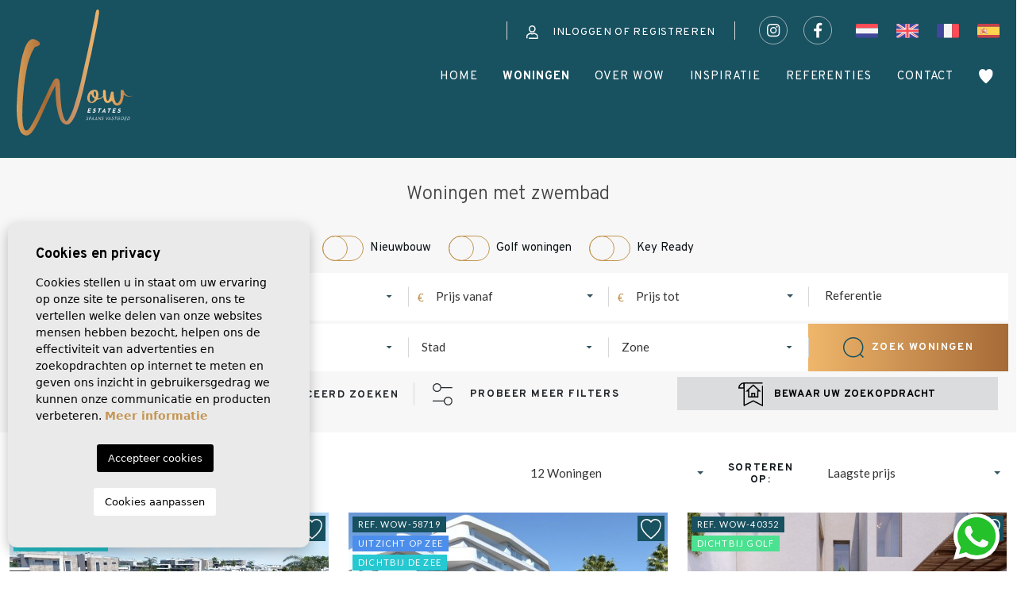

--- FILE ---
content_type: text/html; charset=UTF-8
request_url: https://wow-estates.com/woningen-met-zwembad.html
body_size: 34492
content:
<!DOCTYPE html>
<!--[if lt IE 7 ]><html class="ie ie6" lang="nl"> <![endif]-->
<!--[if IE 7 ]><html class="ie ie7" lang="nl"> <![endif]-->
<!--[if IE 8 ]><html class="ie ie8" lang="nl"> <![endif]-->
<!--[if (gte IE 9)|!(IE)]><!-->
<html lang="nl">
<!--<![endif]-->
<head>

    
<!-- Google Tag Manager -->
<script>(function(w,d,s,l,i){w[l]=w[l]||[];w[l].push({'gtm.start':
new Date().getTime(),event:'gtm.js'});var f=d.getElementsByTagName(s)[0],
j=d.createElement(s),dl=l!='dataLayer'?'&l='+l:'';j.async=true;j.src=
'https://www.googletagmanager.com/gtm.js?id='+i+dl;f.parentNode.insertBefore(j,f);
})(window,document,'script','dataLayer','GTM-597MHD6');</script>
<!-- End Google Tag Manager -->


<!-- WOW-Estates - Meta Pixel Code -->
<script>
!function(f,b,e,v,n,t,s)
{if(f.fbq)return;n=f.fbq=function(){n.callMethod?
n.callMethod.apply(n,arguments):n.queue.push(arguments)};
if(!f._fbq)f._fbq=n;n.push=n;n.loaded=!0;n.version='2.0';
n.queue=[];t=b.createElement(e);t.async=!0;
t.src=v;s=b.getElementsByTagName(e)[0];
s.parentNode.insertBefore(t,s)}(window, document,'script',
'https://connect.facebook.net/en_US/fbevents.js');
fbq('init', '2421866558119984');
fbq('track', 'PageView');
</script>
<noscript><img height="1" width="1" style="display:none"
src="https://www.facebook.com/tr?id=2421866558119984&ev=PageView&noscript=1"
/></noscript>
<!-- End of WOW-Estates Meta Pixel Code -->

<!-- WOW-Estates Hotjar Usercontrol -->
<script>
    (function(h,o,t,j,a,r){
        h.hj=h.hj||function(){(h.hj.q=h.hj.q||[]).push(arguments)};
        h._hjSettings={hjid:3099344,hjsv:6};
        a=o.getElementsByTagName('head')[0];
        r=o.createElement('script');r.async=1;
        r.src=t+h._hjSettings.hjid+j+h._hjSettings.hjsv;
        a.appendChild(r);
    })(window,document,'https://static.hotjar.com/c/hotjar-','.js?sv=');
</script>




    <meta charset="utf-8">
    <title>Woningen met zwembad</title>
    <meta name="description" content="" >
    <meta name="keywords" content="" >
    <meta property="og:site_name" content="wow-estates.com">
    <meta property="og:title" content="Woningen met zwembad">
            <meta property="og:url" content="https://wow-estates.com/woningen-met-zwembad.html">
        <meta property="og:type" content="website">
    <meta property="og:description" content="">
            <meta property="og:image" content="https://wow-estates.com/media/images/website/no-image.png">
        <meta name="revisit-after" content="7 DAYS" >
    <meta name="viewport" content="width=device-width, initial-scale=1.0, maximum-scale=1.0, user-scalable=yes">

    <!-- CSS Y JS
    ================================================== -->
            <!-- CSS
================================================== -->
<link href="https://fonts.googleapis.com/css?family=Open+Sans:300,400,600,700,800" rel="stylesheet">
<link rel="stylesheet" href="/css/website.1696502633.css">
<style type="text/css">.label-1 { background: #4c8eeb;color: #ffffff; }.label-2 { background: #26c8d1;color: #ffffff; }.label-3 { background: #04b81c;color: #ffffff; }.label-4 { background: #e64a4a;color: #ffffff; }.label-5 { background: #d6a26b;color: #ffffff; }.label-9 { background: #4db3d7;color: #ffffff; }.label-10 { background: #bed444;color: #ffffff; }.label-8 { background: #4ce091;color: #ffffff; }.label-11 { background: #099e27;color: #ffffff; }</style>

    
    <script src='https://www.google.com/recaptcha/api.js?hl=nl"'></script>

    <!-- SEO
    ================================================== -->
                       
                                     
                       
               <link rel="alternate" hreflang="nl" href="https://wow-estates.com/woningen-met-zwembad.html" />
                                                           
                                     
                       
               <link rel="alternate" hreflang="en" href="https://wow-estates.com/en/properties-with-pool.html" />
                                                           
                                     
                       
               <link rel="alternate" hreflang="fr" href="https://wow-estates.com/fr/maisons-avec-piscine.html" />
                                                           
                                     
                       
               <link rel="alternate" hreflang="es" href="https://wow-estates.com/es/casas-con-piscina.html" />
                      
            
        <link rel="next" href="https://wow-estates.com/woningen-met-zwembad.html?p=13" />
    
    <!-- Favicons
    ================================================== -->

    <link rel="shortcut icon" href="/media/images/icons/favicon.ico">
    <link rel="apple-touch-icon" sizes="57x57" href="/media/images/icons/apple-icon-57x57.png" />
    <link rel="apple-touch-icon" sizes="60x60" href="/media/images/icons/apple-icon-60x60.png" />
    <link rel="apple-touch-icon" sizes="72x72" href="/media/images/icons/apple-icon-72x72.png" />
    <link rel="apple-touch-icon" sizes="76x76" href="/media/images/icons/apple-icon-76x76.png" />
    <link rel="apple-touch-icon" sizes="114x114" href="/media/images/icons/apple-icon-114x114.png" />
    <link rel="apple-touch-icon" sizes="120x120" href="/media/images/icons/apple-icon-120x120.png" />
    <link rel="apple-touch-icon" sizes="144x144" href="/media/images/icons/apple-icon-144x144.png" />
    <link rel="apple-touch-icon" sizes="152x152" href="/media/images/icons/apple-icon-152x152.png" />
    <link rel="apple-touch-icon" sizes="180x180" href="/media/images/icons/apple-icon-180x180.png" />
    <link rel="icon" type="image/png" sizes="192x192"  href="/media/images/icons/android-icon-192x192.png" />
    <link rel="icon" type="image/png" sizes="32x32" href="/media/images/icons/favicon-32x32.png" />
    <link rel="icon" type="image/png" sizes="96x96" href="/media/images/icons/favicon-96x96.png" />
    <link rel="icon" type="image/png" sizes="16x16" href="/media/images/icons/favicon-16x16.png" />
    <link rel="manifest" href="/media/images/icons/manifest.json" />
    <meta name="msapplication-TileColor" content="#ffffff" />
    <meta name="msapplication-TileImage" content="/media/images/icons/ms-icon-144x144.png" />
    <meta name="theme-color" content="#ffffff" />

            <meta name="GOOGLEBOT" content="INDEX,FOLLOW,ALL" >
        <meta name="ROBOTS" content="INDEX,FOLLOW,ALL" >
    
                        <link rel="canonical" href="https://wow-estates.com/woningen/" />
            
   

</head>

<body class="nl  force-header interior">

    

    <!-- Google Tag Manager (noscript) -->
        <noscript><iframe src="https://www.googletagmanager.com/ns.html?id=GTM-597MHD6"
        height="0" width="0" style="display:none;visibility:hidden"></iframe></noscript>
        <!-- End Google Tag Manager (noscript) -->

    
    <div class="black-bg"></div>
    
    <div class="main-header-mobile d-xl-none">
        <div class="container-fluid px-0">

            <div class="row g-0 align-items-center">

                <div class="col">
                    <a class="btn btn-menu open-main-menu">
                        <img src="/media/images/website/bars.svg">
                    </a>
                </div>
                <div class="col-4 text-center">
                     <a class="d-block" href="/">
                        <img class="brand" src="/media/images/website/website-logo.svg" alt="Wow-Estates" title="Wow-Estates">
                    </a>
                </div>

                <div class="col text-end ">
                    <div class="d-inline-block">
                        
                        
    <div class="dropdown idiomas-dropdown">
                    <a href="https://wow-estates.com/woningen-met-zwembad.html" class="dropdown-toggle" id="dropdownMenu1" data-bs-toggle="dropdown" aria-haspopup="true" aria-expanded="false">
                <img src="/media/images/website/flags/nl.svg" alt="Dutch">
                
            </a>
                <ul class="dropdown-menu animated fadeIn" aria-labelledby="dropdownMenu1">
                                                                        <li class="dropdown-item">
                    <a href="https://wow-estates.com/en/properties-with-pool.html">
                        <img src="/media/images/website/flags/en.svg" alt="English">
                        <span>English</span>
                    </a>
                </li>
                                                            <li class="dropdown-item">
                    <a href="https://wow-estates.com/fr/maisons-avec-piscine.html">
                        <img src="/media/images/website/flags/fr.svg" alt="Français">
                        <span>Français</span>
                    </a>
                </li>
                                                            <li class="dropdown-item">
                    <a href="https://wow-estates.com/es/casas-con-piscina.html">
                        <img src="/media/images/website/flags/es.svg" alt="Español">
                        <span>Español</span>
                    </a>
                </li>
                                    </ul>
    </div>

                    </div>

                                            <a class="responsive-search-button">
                            <img src="/media/images/website/icon-search-white.svg">
                        </a>
                    
                </div>

                
            </div>
        </div>
    </div>
    
    <div class="menu-responsivo">
        <div class="container px-0">
            <div class="row no-gutters">
                <div class="col-12">
                    <ul class="ps-0">
                        <li class="titulo">
                            Menu
                            <a class="open-main-menu cerrar">Cerrar <i class="fal fa-times"></i></a>
                        </li>
                        <li class=" ">
    <a href="/">Home</a>
</li>

<li class="">
    <a href="/woningen/" >Woningen</a>
    <ul >

        <li class="">
            <a href="/woningen/">Bekijk alle woningen</a>
        </li>
        
        <li class="">
            <a href="/golf-woningen/">Golf woningen</a>
        </li>
        
         
                            <li class=""><a href="/woningen-herverkoop/">Herverkoop</a></li>
                     
                     
                     
                            <li class=""><a href="/woningen-nieuwbouw/">Nieuwbouw</a></li>
                    
        <li class="">
            <a href="/building-with-wow/">Bouwen met WOW</a>
        </li>
        
            </ul>
</li>


<li class="">

    <a href="/over-ons/" >Over WOW</a>


    <ul >

       <li class=""><a href="/over-ons/">Over ons</a></li>
       <li class=""><a href="/na-verkoop-diensten">After-Sales diensten</a></li>
       <li class=""><a href="/bezichtigen-reserveren-op-afstand">Bezichtigingen op afstand</a></li>

    </ul>
</li>


<li class=" ">
    <a href="/downloads/">Inspiratie</a>
</li>


        <li class=" ">
        <a href="/nieuws/">Blog</a>
    </li>
    
<li class=" ">
    <a href="/getuigenissen/">Referenties</a>
</li>


<li class=" ">
    <a href="/contact/">Contact</a>
</li>

<li class=" ">
    <a href="/favorieten/"> <span class="hide-header-footer"> Mijn favorieten </span> 
        <img src="/media/images/website/icon-favorites-full-header.svg" class="only-header"> 
        <img src="/media/images/website/icon-star-footer.svg?id=1.01" class="only-footer"> 
        <span class="total-num-favoritos"></span></a>
</li>



    <li class="">
        <a class="btn-loginregister" id="dropdownMenuButton" href="/register/" >
            <img src="/media/images/website/icon-login.svg"> Inloggen of registreren
        </a>
    </li>
    

                    </ul>
                </div>
            </div>
        </div>
    </div>

    
    

    <div class="main-header d-none d-xl-block">
        <div class="container">
            <div class="row">

                <div class="col-lg-3">
                    <a class="brand-link" href="/">
                        <img class="brand img-fluid" src="/media/images/website/website-logo.svg" alt="Wow-Estates" title="Wow-Estates">
                    </a>
                </div>
                <div class="col-lg-9">
                        
                        <div class="top-header d-flex align-items-center justify-content-end">

                            <div class="login">
                                                                     <div class="dropdown-loginregister d-inline-block">
                                        <a class="btn-loginregister" id="dropdownMenuButton" href="/register/" >
                                          <img src="/media/images/website/icon-login.svg"> Inloggen of registreren
                                        </a>
                                    </div>
                                                                </div>
                            <div class="social">
                                <a class="no-decoration mt-3 me-3" target="_blank" href="https://www.instagram.com/WOWEstates/">
                                    <img src="/media/images/website/icon-instagram.svg" alt="instagram">
                                </a>
                                <a class="no-decoration mt-3" target="_blank" href="https://www.facebook.com/NicoWowEstates">
                                    <img src="/media/images/website/icon-facebook.svg" alt="facebook">
                                </a>
                            </div>
                            <div class="idiomas">
                                                                    <a href="https://wow-estates.com/woningen-met-zwembad.html">
                                        <img src="/media/images/website/flags/nl.svg" alt="Dutch">
                                    </a>
                                                                    <a href="https://wow-estates.com/en/properties-with-pool.html">
                                        <img src="/media/images/website/flags/en.svg" alt="English">
                                    </a>
                                                                    <a href="https://wow-estates.com/fr/maisons-avec-piscine.html">
                                        <img src="/media/images/website/flags/fr.svg" alt="Français">
                                    </a>
                                                                    <a href="https://wow-estates.com/es/casas-con-piscina.html">
                                        <img src="/media/images/website/flags/es.svg" alt="Español">
                                    </a>
                                                            </div>

                    </div>

                    <nav id="main-nav" class="d-none d-xl-block">

                        
                         
                        
                         
                        
                        <ul class="list-inline float-end">
                            <li class=" list-inline-item  ">
    <a href="/">Home</a>
</li>

<li class=" dropdown list-inline-item  active ">
    <a href="/woningen/" class="dropdown-toggle" role="button" data-bs-toggle="dropdown" id="dropdownMenuLink1" aria-haspopup="true" aria-expanded="false">Woningen</a>
    <ul class="dropdown-menu animated fadeIn" aria-labelledby="dropdownMenuLink1">

        <li class="dropdown-item">
            <a href="/woningen/">Bekijk alle woningen</a>
        </li>
        
        <li class="dropdown-item">
            <a href="/golf-woningen/">Golf woningen</a>
        </li>
        
         
                            <li class="dropdown-item"><a href="/woningen-herverkoop/">Herverkoop</a></li>
                     
                     
                     
                            <li class="dropdown-item"><a href="/woningen-nieuwbouw/">Nieuwbouw</a></li>
                    
        <li class="dropdown-item">
            <a href="/building-with-wow/">Bouwen met WOW</a>
        </li>
        
            </ul>
</li>


<li class="dropdown list-inline-item   ">

    <a href="/over-ons/" class="dropdown-toggle" data-bs-toggle="dropdown" aria-haspopup="true" id="dropdownMenuLink3" aria-expanded="false">Over WOW</a>


    <ul class="dropdown-menu animated fadeIn" aria-labelledby="dropdownMenuLink3">

       <li class="dropdown-item"><a href="/over-ons/">Over ons</a></li>
       <li class="dropdown-item"><a href="/na-verkoop-diensten">After-Sales diensten</a></li>
       <li class="dropdown-item"><a href="/bezichtigen-reserveren-op-afstand">Bezichtigingen op afstand</a></li>

    </ul>
</li>


<li class=" list-inline-item  ">
    <a href="/downloads/">Inspiratie</a>
</li>


        <li class=" list-inline-item hide-header  ">
        <a href="/nieuws/">Blog</a>
    </li>
    
<li class=" list-inline-item  ">
    <a href="/getuigenissen/">Referenties</a>
</li>


<li class=" list-inline-item  ">
    <a href="/contact/">Contact</a>
</li>

<li class=" list-inline-item  ">
    <a href="/favorieten/"> <span class="hide-header-footer"> Mijn favorieten </span> 
        <img src="/media/images/website/icon-favorites-full-header.svg" class="only-header"> 
        <img src="/media/images/website/icon-star-footer.svg?id=1.01" class="only-footer"> 
        <span class="total-num-favoritos"></span></a>
</li>



    <li class=" list-inline-item hide-header hide-footer ">
        <a class="btn-loginregister" id="dropdownMenuButton" href="/register/" >
            <img src="/media/images/website/icon-login.svg"> Inloggen of registreren
        </a>
    </li>
    

                        </ul>
                       
                    </nav>
                </div>

            </div>
        </div>
    </div>


    

    <div class="wrapper-slider-search">

    

    
    

  

    </div>

     
    






<div class="bg-light">
    <div class="container">
        <div class="row">
            <div class="col-md-12">
                <div class="page-content mt-3 pt-3">
                                    <h2 class="main-title smaller smallest text-center mb-0">
                        Woningen met zwembad
                    </h2>
                                </div>
            </div>
        </div>
    </div> 
</div>


<div class="bg-light">
    <div class="container px-0">
        <div class="row g-0">    
            <div class="col-md-12 order-md-1 d-none d-lg-block">
                <div class="container">
                    <div class="buscador b-properties">
                        <form action="/woningen/" method="get" id="searchHomeForm1" role="form" class="validate">

<div class="form-group d-lg-none text-right">
        <a href="#" class="responsive-search-button"><i class="fa fa-times" aria-hidden="true"></i></a>
    </div>

 <div class="checks py-3">
    <div class="single-check mb-3 mb-lg-0 ">
        <label class="switch ms-4 ms-lg-0 me-2">
            <input id="newbuild1" type="checkbox" name="newbuild" value="1" >
            <span class="slider round"></span>
        </label>
        <label for="newbuild1">Nieuwbouw</label>
    </div>
    <div class="single-check mb-3 mb-lg-0">
        <label class="switch ms-4 me-2">
            <input id="golf1" type="checkbox" name="golf" value="1" >
            <span class="slider round"></span>
        </label>
        <label for="golf1">Golf woningen</label>
    </div>
    <div class="single-check mb-3 mb-lg-0 last-check">
        <label class="switch ms-4 me-2">
            <input id="keyready1" type="checkbox" name="keyready" value="1"   >
            <span class="slider round"></span>
        </label>
        <label for="keyready1">Key Ready</label>
    </div>
</div>

    <div class="row g-0 row-cols-1  row-cols-lg-5 mb-lg-1 bg-white">
        <div class="col">
            
            <div class="form-group">
                <select name="st[]" id="st1" class="form-control select2" multiple data-placeholder="Staat">
                    
                                                                <option value="1" >Herverkoop</option>
                                                                                                                                                                    <option value="2" >Nieuwbouw</option>
                                                        </select>
            </div>
        </div>
        <div class="col">
            <div class="form-group">
                <select name="tp[]" id="tp1" class="form-control select2" multiple data-placeholder="Type">
                                                                        <option value="43" >1. Apartment / flat</option>
                                                                                                <option value="76" >2. Town house</option>
                                                                                                <option value="42" >4. House - Detached Villa</option>
                                                                                                <option value="44" >5. Finca / Country Property</option>
                                                                                                <option value="41" >Apartment - Ground Floor</option>
                                                                                                <option value="50" >Apartment flat</option>
                                                                                                <option value="79" >Apartment Ground Floor Apartment</option>
                                                                                                <option value="13" >Appartement</option>
                                                                                                <option value="4" >Bungalow</option>
                                                                                                <option value="67" >Bungalows</option>
                                                                                                <option value="30" >Chalet</option>
                                                                                                <option value="77" >Commercial premises</option>
                                                                                                <option value="6" >Commercieel</option>
                                                                                                <option value="46" >country house</option>
                                                                                                <option value="60" >Country Property/Finca</option>
                                                                                                <option value="66" >Detached chalet</option>
                                                                                                <option value="70" >Detached house</option>
                                                                                                <option value="49" >Detached Villa</option>
                                                                                                <option value="59" >Duplex Penthouse</option>
                                                                                                <option value="69" >Duplexes</option>
                                                                                                <option value="21" >Finca</option>
                                                                                                <option value="35" >Finca / Country Property</option>
                                                                                                <option value="51" >Finca Country Property</option>
                                                                                                <option value="64" >Flats</option>
                                                                                                <option value="19" >Geschakelde woning </option>
                                                                                                <option value="55" >Ground floor apartment</option>
                                                                                                <option value="57" >Ground Floor Bungalow</option>
                                                                                                <option value="63" >Ground floors</option>
                                                                                                <option value="1" >Herenhuis</option>
                                                                                                <option value="47" >house</option>
                                                                                                <option value="78" >House - Detached Villa (4)</option>
                                                                                                <option value="75" >Independent villa</option>
                                                                                                <option value="3" >Penthouse</option>
                                                                                                <option value="40" >Penthouse Penthouse</option>
                                                                                                <option value="62" >Penthouses</option>
                                                                                                <option value="10" >Perceel / Grond</option>
                                                                                                <option value="48" >plot</option>
                                                                                                <option value="34" >Property</option>
                                                                                                <option value="58" >Quad</option>
                                                                                                <option value="32" >Quad House</option>
                                                                                                <option value="73" >Semi penthouse</option>
                                                                                                <option value="61" >Semi-Detached Villa</option>
                                                                                                <option value="54" >Semidetached</option>
                                                                                                <option value="8" >Studio</option>
                                                                                                <option value="74" >Terraced house / Townhouse</option>
                                                                                                <option value="68" >Terraced houses</option>
                                                                                                <option value="56" >Top Floor Bungalow</option>
                                                                                                <option value="31" >Town House</option>
                                                                                                <option value="14" >Villa</option>
                                                                                                <option value="65" >Villas</option>
                                                            </select>
            </div>
        </div>
        <div class="col justify-50">
                <div class="form-group icon-form">
                    <select name="prds" id="prds1" class="form-control ">
                        <option value="" selected>Prijs vanaf</option>
                        <option value="200" >200 €</option>
                        <option value="400" >400 €</option>
                        <option value="600" >600 €</option>
                        <option value="800" >800 €</option>
                        <option value="1000" >1.000 €</option>
                        <option value="1200" >1.200 €</option>
                        <option value="1400" >1.400 €</option>
                        <option value="1600" >1.600 €</option>
                        <option value="1800" >1.800 €</option>
                        <option value="2000" >2.000 €</option>
                        <option value="3000" >+3.000 €</option>
                        <option value="50000" >50.000 €</option>
                        <option value="100000" >100.000€</option>
                        <option value="150000" >150.000 €</option>
                        <option value="200000" >200.000 €</option>
                        <option value="250000" >250.000 €</option>
                        <option value="300000" >300.000 €</option>
                        <option value="350000" >350.000 €</option>
                        <option value="400000" >400.000 €</option>
                        <option value="450000" >450.000 €</option>
                        <option value="500000" >500.000 €</option>
                        <option value="550000" >550.000 €</option>
                        <option value="600000" >600.000 €</option>
                        <option value="650000" >650.000 €</option>
                        <option value="700000" >700.000 €</option>
                        <option value="1000000" >+1.000.000 €</option>
                    </select>

                    <img src="/media/images/website/euro-icon.svg" alt="euro" class="icon-float">

                </div>
            </div>
            <div class="col justify-50">
                <div class="form-group icon-form">
                    <select name="prhs" id="prhs1" class="form-control">
                        <option value="" selected>Prijs tot</option>
                        <option value="200" >200 €</option>
                        <option value="400" >400 €</option>
                        <option value="600" >600 €</option>
                        <option value="800" >800 €</option>
                        <option value="1000" >1.000 €</option>
                        <option value="1200" >1.200 €</option>
                        <option value="1400" >1.400 €</option>
                        <option value="1600" >1.600 €</option>
                        <option value="1800" >1.800 €</option>
                        <option value="2000" >2.000 €</option>
                        <option value="3000" >+3.000 €</option>
                        <option value="50000" >50.000 €</option>
                        <option value="100000" >100.000€</option>
                        <option value="150000" >150.000 €</option>
                        <option value="200000" >200.000 €</option>
                        <option value="250000" >250.000 €</option>
                        <option value="300000" >300.000 €</option>
                        <option value="350000" >350.000 €</option>
                        <option value="400000" >400.000 €</option>
                        <option value="450000" >450.000 €</option>
                        <option value="500000" >500.000 €</option>
                        <option value="550000" >550.000 €</option>
                        <option value="600000" >600.000 €</option>
                        <option value="650000" >650.000 €</option>
                        <option value="700000" >700.000 €</option>
                        <option value="1000000" >+1.000.000 €</option>
                    </select>

                    <img src="/media/images/website/euro-icon.svg" alt="euro" class="icon-float">
                </div>
            </div>

            <div class="col">
                <div class="form-group ">
                    <input type="text" name="rf" id="rf1" class="form-control" value="" placeholder="Referentie" />
                </div>
            </div>
    </div>
    <div class="row g-0 row-cols-1 row-cols-lg-5 mb-2 bg-white">
        <div class="col ps-lg-1  order-lg-first order-last">
            <div class="form-group icon-form ">
                <select name="bd" id="bd1" class="form-control">
                    <option value="" selected>Slaapkamers</option>
                                        <option value="1" >1</option>
                                        <option value="2" >2</option>
                                        <option value="3" >3</option>
                                        <option value="4" >4</option>
                                        <option value="5" >+5</option>
                                    </select>

                <img src="/media/images/website/icon-bed-form.svg" alt="euro" class="icon-float">
            </div>
        </div>
        
        <div class="col">
            <div class="form-group">
                
                


                    <select name="coast[]" id="coast1" class="form-control select2" multiple data-placeholder="Kust">   
                                                                                                                                        <option value="4" >Costa Blanca North</option>
                                                                                                                <option value="8" >Costa Blanca North - Inland</option>
                                                                                                                <option value="5" >Costa Blanca South</option>
                                                                                                                <option value="9" >Costa Blanca South - Inland</option>
                                                                                                                <option value="6" >Costa Calida</option>
                                                                                                                <option value="7" >Costa Calida - Inland</option>
                                                                                                                <option value="3" >Costa de Almeria</option>
                                                                                                                <option value="11" >Costa de Valencia</option>
                                                                                                                <option value="18" >Costa del Azahar</option>
                                                                                                                                                                    <option value="2" >Costa del Sol (Cadiz)</option>
                                                                                                                <option value="14" >Costa Tropical</option>
                                                                                                                <option value="15" >Costa Tropical - Inland</option>
                                                                        </select>


               
            </div>
        </div>
        <div class="col">
             <div class="form-group">
                <select name="loct[]" id="loct1" class="form-control select2" multiple data-placeholder="Stad">
                    
                                        <option value="" ></option>
                                        <option value="8338" >Abanilla</option>
                                        <option value="8256" >Águilas</option>
                                        <option value="8161" >Albatera</option>
                                        <option value="8149" >Alfas del Pí</option>
                                        <option value="8284" >Alfaz del Pi</option>
                                        <option value="8162" >Algorfa</option>
                                        <option value="8240" >Alhama de Murcia</option>
                                        <option value="8141" >Alicante</option>
                                        <option value="8339" >Almerimar</option>
                                        <option value="8208" >Almoradí</option>
                                        <option value="8351" >Almuñecar</option>
                                        <option value="8173" >Altea</option>
                                        <option value="8398" >Amoros</option>
                                        <option value="8306" >Archena</option>
                                        <option value="8189" >Aspe</option>
                                        <option value="8266" >Avileses</option>
                                        <option value="8267" >Baños y Mendigo</option>
                                        <option value="8296" >Benahavis</option>
                                        <option value="8302" >Benalmádena</option>
                                        <option value="8368" >Benicassim</option>
                                        <option value="8155" >Benidorm</option>
                                        <option value="8226" >Benijofar</option>
                                        <option value="8169" >Benissa</option>
                                        <option value="8244" >Benitachell</option>
                                        <option value="8406" >Benitachell / El Poble Nou de Benitatxell</option>
                                        <option value="8160" >Bigastro</option>
                                        <option value="8193" >Busot</option>
                                        <option value="8254" >Cabo de Palos</option>
                                        <option value="8371" >Cabo Roig</option>
                                        <option value="8258" >Calasparra</option>
                                        <option value="8143" >Calpe</option>
                                        <option value="8395" >Campoverde Spring</option>
                                        <option value="8260" >Cartagena</option>
                                        <option value="8324" >Casares</option>
                                        <option value="8154" >Castalla</option>
                                        <option value="8196" >Catral</option>
                                        <option value="8239" >Ciudad Quesada</option>
                                        <option value="8391" >Ciudad Quesada - Rojales</option>
                                        <option value="8205" >Cox</option>
                                        <option value="8221" >Crevillente</option>
                                        <option value="8366" >Cuevas del Almanzora</option>
                                        <option value="8308" >Cuevas Del Almanzora</option>
                                        <option value="8206" >Daya Nueva</option>
                                        <option value="8281" >Daya Vieja</option>
                                        <option value="8378" >Dehesa De Campoamor</option>
                                        <option value="8144" >Denia</option>
                                        <option value="8217" >Dolores</option>
                                        <option value="8168" >El Campello</option>
                                        <option value="8370" >El Esparragal</option>
                                        <option value="8234" >El Ràfol D'Almúnia</option>
                                        <option value="8251" >El Verger</option>
                                        <option value="8137" >Elche</option>
                                        <option value="8138" >Elche Pedanías</option>
                                        <option value="8172" >Els Poblets</option>
                                        <option value="8357" >Entre Naranjos Vistabella Golf</option>
                                        <option value="8294" >Estepona</option>
                                        <option value="8164" >Finestrat</option>
                                        <option value="8216" >Formentera del Segura</option>
                                        <option value="8224" >Fortuna</option>
                                        <option value="8300" >Fuengirola</option>
                                        <option value="8314" >Fuente Álamo</option>
                                        <option value="8289" >Fuente alamo de Murcia</option>
                                        <option value="8336" >Godella</option>
                                        <option value="8261" >Gran Alacant</option>
                                        <option value="8170" >Guardamar del Segura</option>
                                        <option value="8359" >Guardamar del Segura</option>
                                        <option value="8396" >Heredades</option>
                                        <option value="8180" >Hondón de las Nieves</option>
                                        <option value="8325" >Istán</option>
                                        <option value="8233" >Jacarilla</option>
                                        <option value="8145" >Jávea</option>
                                        <option value="8405" >Jávea / Xàbia</option>
                                        <option value="8355" >Jávea Xàbia</option>
                                        <option value="8397" >Jávea/Xàbia</option>
                                        <option value="8337" >Jumilla</option>
                                        <option value="8262" >l'Alfas del Pi</option>
                                        <option value="8329" >La Linea De La Concepcion</option>
                                        <option value="8315" >La Manga Club</option>
                                        <option value="8243" >La Manga del Mar Menor</option>
                                        <option value="8247" >La Marina</option>
                                        <option value="8147" >La Nucía</option>
                                        <option value="8190" >La Romana</option>
                                        <option value="8376" >La Siesta</option>
                                        <option value="8394" >La Villajoyosa / Vila Joiosa</option>
                                        <option value="8402" >La Zarza</option>
                                        <option value="8374" >La Zenia</option>
                                        <option value="8377" >Las Colinas Golf Resort</option>
                                        <option value="8387" >Las Ramblas</option>
                                        <option value="8403" >Llíber</option>
                                        <option value="8390" >Lorca</option>
                                        <option value="8242" >Los Alcázares</option>
                                        <option value="8375" >Los Altos</option>
                                        <option value="8369" >Los Balcones</option>
                                        <option value="8264" >Los Belones</option>
                                        <option value="8373" >Los Dolses</option>
                                        <option value="8248" >Los Montesinos</option>
                                        <option value="8335" >Los Nietos</option>
                                        <option value="8290" >LOS URRUTIAS</option>
                                        <option value="8298" >Málaga</option>
                                        <option value="8295" >Manilva</option>
                                        <option value="8393" >Mar de Cristal</option>
                                        <option value="8272" >Marbella</option>
                                        <option value="8407" >Mazarron</option>
                                        <option value="8297" >Mijas</option>
                                        <option value="8360" >Mojacar</option>
                                        <option value="8311" >Molina De Segura</option>
                                        <option value="8352" >Monachil</option>
                                        <option value="8191" >Monforte del Cid</option>
                                        <option value="8358" >Monforte del Cid</option>
                                        <option value="8268" >Moraira</option>
                                        <option value="8313" >Moraira_Teulada</option>
                                        <option value="8353" >Moratalla</option>
                                        <option value="8252" >Mutxamel</option>
                                        <option value="8331" >Ojen</option>
                                        <option value="8176" >Orihuela</option>
                                        <option value="8209" >Orihuela Costa</option>
                                        <option value="8401" >Penaguila</option>
                                        <option value="8210" >Pilar de la Horadada</option>
                                        <option value="8250" >Pinoso</option>
                                        <option value="8148" >Polop</option>
                                        <option value="8288" >Puerto de mazarron</option>
                                        <option value="8271" >Pulpi</option>
                                        <option value="8280" >Punta Prima</option>
                                        <option value="8185" >Rafal</option>
                                        <option value="8404" >Rafol de Almunia</option>
                                        <option value="8350" >Relleu</option>
                                        <option value="8328" >rincon de la victoria</option>
                                        <option value="8151" >Rojales</option>
                                        <option value="8228" >San Fulgencio</option>
                                        <option value="8245" >San Javier</option>
                                        <option value="8273" >San Juan Alicante</option>
                                        <option value="8195" >San Juan de Alicante</option>
                                        <option value="8263" >San Juan de los Terreros</option>
                                        <option value="8330" >San Luis de Sabinillas</option>
                                        <option value="8178" >San Miguel de Salinas</option>
                                        <option value="8365" >San Pedro De Alcantara</option>
                                        <option value="8223" >San Pedro del Pinatar</option>
                                        <option value="8301" >San Roque</option>
                                        <option value="8340" >Sangonera la Verde</option>
                                        <option value="8125" >Santa Pola</option>
                                        <option value="8246" >Santiago De La Ribera</option>
                                        <option value="8241" >Sucina</option>
                                        <option value="8400" >The Marina</option>
                                        <option value="8232" >Torre de la Horadada</option>
                                        <option value="8214" >Torre Pacheco</option>
                                        <option value="8386" >Torremendo</option>
                                        <option value="8323" >Torremolinos</option>
                                        <option value="8150" >Torrevieja</option>
                                        <option value="8356" >Vélez Málaga</option>
                                        <option value="8265" >Vera</option>
                                        <option value="8182" >Villajoyosa</option>
                                        <option value="8372" >Villamartin</option>
                                        <option value="8253" >Xeresa</option>
                                        <option value="8285" >Yecla</option>
                                    </select>
            </div>
        </div>

        <div class="col">
            <div class="form-group">
                <select name="lozn[]" id="lozn1" class="form-control select2" multiple data-placeholder="Zone">
                   
                                        <option value="644" >03150</option>
                                        <option value="815" >1ª Linea De Playa</option>
                                        <option value="1126" >Abanilla</option>
                                        <option value="711" >Agua Marina</option>
                                        <option value="907" >Aguas Nuevas</option>
                                        <option value="422" >Aguas nuevas 1</option>
                                        <option value="611" >Águilas</option>
                                        <option value="1142" >Aguilón Golf</option>
                                        <option value="79" >Albatera</option>
                                        <option value="273" >Alberca</option>
                                        <option value="759" >Alcaidesa</option>
                                        <option value="764" >Alcaidesa</option>
                                        <option value="919" >Alcazaba Lagoon</option>
                                        <option value="569" >ALDEA BEACH</option>
                                        <option value="297" >Alenda Golf</option>
                                        <option value="55" >Alfas del Pí</option>
                                        <option value="1182" >Alfaz del Pi</option>
                                        <option value="1229" >Alfaz del Sol</option>
                                        <option value="80" >Algorfa</option>
                                        <option value="608" >Alhama de Murcia</option>
                                        <option value="616" >Alicante</option>
                                        <option value="1051" >Almadraba</option>
                                        <option value="1039" >Almerimar</option>
                                        <option value="185" >Almoradí</option>
                                        <option value="945" >Altaona Golf</option>
                                        <option value="689" >Altaona Golf And Country Village</option>
                                        <option value="479" >Altaona golf and country village</option>
                                        <option value="138" >Altea</option>
                                        <option value="213" >Altea Hills</option>
                                        <option value="529" >Altea La Vella</option>
                                        <option value="294" >Altos De La Marquesa</option>
                                        <option value="978" >Altos del Sol</option>
                                        <option value="1186" >Amoros</option>
                                        <option value="613" >Archena</option>
                                        <option value="1045" >Arenal Bol</option>
                                        <option value="1156" >Arroyo En medio</option>
                                        <option value="564" >Arroyo enmedio</option>
                                        <option value="856" >Arroyo La Pañuela</option>
                                        <option value="732" >Arroyo Vaquero</option>
                                        <option value="160" >Aspe</option>
                                        <option value="577" >Atalaya</option>
                                        <option value="600" >Atalaya Park</option>
                                        <option value="975" >Avenida del Puerto</option>
                                        <option value="406" >Avileses</option>
                                        <option value="1154" >Azata Golf</option>
                                        <option value="313" >Balcón de finestrat</option>
                                        <option value="792" >Balsicas</option>
                                        <option value="607" >Baños y Mendigo</option>
                                        <option value="949" >Barranc Fondo</option>
                                        <option value="1132" >Barrio los Segundas</option>
                                        <option value="670" >Batistes</option>
                                        <option value="911" >Bel-air</option>
                                        <option value="796" >Bello Horizonte</option>
                                        <option value="87" >Benalua</option>
                                        <option value="612" >Benidorm</option>
                                        <option value="226" >Benijofar</option>
                                        <option value="466" >Benimar</option>
                                        <option value="131" >Benissa</option>
                                        <option value="614" >Benitachell</option>
                                        <option value="706" >Benitachell  Cumbres Del Sol</option>
                                        <option value="497" >Benitachell - Cumbres del Sol</option>
                                        <option value="78" >Bigastro</option>
                                        <option value="372" >Blue Lagoon</option>
                                        <option value="676" >Bonalba-cotoveta</option>
                                        <option value="742" >Buenas Noches</option>
                                        <option value="729" >Buenas Noches</option>
                                        <option value="165" >Busot</option>
                                        <option value="682" >Cabo De Las Huertas</option>
                                        <option value="1112" >Cabo Huertas</option>
                                        <option value="1063" >Cabo Roig</option>
                                        <option value="367" >Cabo Roig</option>
                                        <option value="754" >Cabopino</option>
                                        <option value="1113" >Cala Advocat</option>
                                        <option value="1231" >Cala D´Or</option>
                                        <option value="106" >Cala de Finestrat</option>
                                        <option value="1109" >Cala de Finestrat</option>
                                        <option value="1249" >Cala de la Fustera</option>
                                        <option value="1203" >Cala Flores</option>
                                        <option value="1241" >Cala Mallaeta</option>
                                        <option value="717" >Calanova</option>
                                        <option value="1153" >Calanova Golf</option>
                                        <option value="617" >Calasparra</option>
                                        <option value="930" >Calle Mostoles</option>
                                        <option value="361" >Calpe</option>
                                        <option value="738" >Camarate</option>
                                        <option value="1093" >Camí de Sant Joan</option>
                                        <option value="674" >Camino Del Prado</option>
                                        <option value="1192" >Camino del Puerto</option>
                                        <option value="285" >Campana garden</option>
                                        <option value="1005" >Campo de San Juan</option>
                                        <option value="295" >Campoamor</option>
                                        <option value="88" >Campoamor</option>
                                        <option value="1031" >Campolivar</option>
                                        <option value="1183" >Campoverde Spring</option>
                                        <option value="649" >Canalosa</option>
                                        <option value="563" >Cancelada</option>
                                        <option value="1273" >Cap Martí - El Tossalet - Pinomar</option>
                                        <option value="90" >Carolinas Bajas</option>
                                        <option value="625" >Cartagena</option>
                                        <option value="847" >Casares Costa</option>
                                        <option value="913" >Casares Golf</option>
                                        <option value="723" >Casares Playa</option>
                                        <option value="772" >Cascada De Camojan</option>
                                        <option value="67" >Castalla</option>
                                        <option value="1259" >Castillo de Don Juan</option>
                                        <option value="1199" >Castillo de Lagos</option>
                                        <option value="842" >Castillo De Montemar</option>
                                        <option value="169" >Catral</option>
                                        <option value="766" >Centro</option>
                                        <option value="92" >Centro</option>
                                        <option value="1034" >centro</option>
                                        <option value="267" >Centro</option>
                                        <option value="271" >Centro</option>
                                        <option value="635" >Centro</option>
                                        <option value="57" >Centro</option>
                                        <option value="790" >Centro</option>
                                        <option value="791" >Centro</option>
                                        <option value="282" >Centro</option>
                                        <option value="311" >Centro</option>
                                        <option value="312" >Centro</option>
                                        <option value="800" >Centro</option>
                                        <option value="478" >Centro comercial ga</option>
                                        <option value="1197" >Cerrado del Aguila Golf and Resort</option>
                                        <option value="338" >Cerro del Sol</option>
                                        <option value="725" >Cerros De Los Lagos</option>
                                        <option value="1225" >Ciudad Deportiva</option>
                                        <option value="64" >Ciudad Quesada</option>
                                        <option value="259" >Ciudad Quesada</option>
                                        <option value="805" >Coblanca</option>
                                        <option value="1130" >Coblanca</option>
                                        <option value="1194" >Comunidad Valenciana</option>
                                        <option value="581" >Condado de Alhama</option>
                                        <option value="276" >Condado De Alhama Golf Resort</option>
                                        <option value="1214" >Costa Blanca</option>
                                        <option value="1271" >Costa Blanca</option>
                                        <option value="1217" >Costa Blanca</option>
                                        <option value="1205" >Costa Blanca</option>
                                        <option value="1206" >Costa Blanca</option>
                                        <option value="1213" >Costa Blanca</option>
                                        <option value="1211" >Costa Calida</option>
                                        <option value="909" >Costa Del Sol</option>
                                        <option value="920" >Costa Del Sol</option>
                                        <option value="538" >Coto riñales</option>
                                        <option value="1277" >Country Club</option>
                                        <option value="181" >Cox</option>
                                        <option value="215" >Crevillente</option>
                                        <option value="318" >Cucarres</option>
                                        <option value="634" >Cuevas Del Almanzora</option>
                                        <option value="1272" >Cuidad quesada</option>
                                        <option value="666" >Cuidad Quesada</option>
                                        <option value="1275" >Cumbre del Sol</option>
                                        <option value="283" >Cumbre del sol</option>
                                        <option value="344" >Cumbres Del Sol</option>
                                        <option value="182" >Daya Nueva</option>
                                        <option value="1070" >Dehesa De Campoamor</option>
                                        <option value="620" >Denia</option>
                                        <option value="1035" >Desert Springs Golf Club</option>
                                        <option value="197" >Dolores</option>
                                        <option value="1196" >Don Mar</option>
                                        <option value="855" >Doña Julia</option>
                                        <option value="1159" >Doña Julia Golf</option>
                                        <option value="334" >Doña pepa</option>
                                        <option value="1260" >Doña Pepa</option>
                                        <option value="456" >DOÑA PEPA</option>
                                        <option value="728" >Duquesa Sur</option>
                                        <option value="1190" >El acequión</option>
                                        <option value="531" >El Alamillo</option>
                                        <option value="997" >El Alba</option>
                                        <option value="1007" >El Albir</option>
                                        <option value="1022" >El Barranco</option>
                                        <option value="129" >El Campello</option>
                                        <option value="543" >El chaparral</option>
                                        <option value="1167" >El Chaparral</option>
                                        <option value="1062" >El Esparragal</option>
                                        <option value="731" >El Faro</option>
                                        <option value="752" >El Higuerón</option>
                                        <option value="802" >El Hornillo</option>
                                        <option value="331" >El Mojón</option>
                                        <option value="643" >El Oasis</option>
                                        <option value="1193" >El Olivar</option>
                                        <option value="771" >El Paraíso</option>
                                        <option value="756" >El Paraíso</option>
                                        <option value="1106" >El Pilar de la Horadada</option>
                                        <option value="586" >El pinet</option>
                                        <option value="955" >El Playazo</option>
                                        <option value="287" >El Raso</option>
                                        <option value="430" >El salero</option>
                                        <option value="1019" >El Salero</option>
                                        <option value="1169" >El Soto</option>
                                        <option value="961" >El Tesoro</option>
                                        <option value="317" >El Verger</option>
                                        <option value="621" >Elche</option>
                                        <option value="134" >Els Poblets</option>
                                        <option value="404" >Els Secans</option>
                                        <option value="917" >Elviria</option>
                                        <option value="508" >Empedrola</option>
                                        <option value="977" >Entre golf</option>
                                        <option value="1147" >Entre Naranjos Vistabella Golf</option>
                                        <option value="840" >Eroski</option>
                                        <option value="987" >Escandinavia</option>
                                        <option value="948" >Estacion de autobuses</option>
                                        <option value="859" >Estepona</option>
                                        <option value="743" >Estepona Golf</option>
                                        <option value="537" >ESTRELLA DE MAR</option>
                                        <option value="651" >Euro Roda</option>
                                        <option value="734" >Finca Cortesín</option>
                                        <option value="292" >Finestrat</option>
                                        <option value="491" >Finestrat hills</option>
                                        <option value="136" >Finestrat Urbanizaciones</option>
                                        <option value="891" >Font del Llop</option>
                                        <option value="487" >Formentera del Segura</option>
                                        <option value="223" >Fortuna</option>
                                        <option value="1033" >Franc Espinós</option>
                                        <option value="445" >Frank espinós</option>
                                        <option value="1120" >Fuente Álamo</option>
                                        <option value="979" >Fustera</option>
                                        <option value="865" >Gamarra</option>
                                        <option value="976" >Golf Bahia</option>
                                        <option value="1020" >Golf La Marquesa (Ciudad Quesada)</option>
                                        <option value="1087" >Golf La Marquesa (Ciudad Quesada)</option>
                                        <option value="638" >Golf Piug Campana</option>
                                        <option value="266" >Gran Alacant</option>
                                        <option value="425" >Gran Alacant</option>
                                        <option value="315" >Gran Sol</option>
                                        <option value="892" >Guardamar del Segura</option>
                                        <option value="387" >Guardamar Del Segura</option>
                                        <option value="672" >Habaneras</option>
                                        <option value="914" >Hacienda</option>
                                        <option value="1116" >Hacienda del Alamo</option>
                                        <option value="1115" >Hacienda Del Álamo Golf</option>
                                        <option value="1238" >Heredades</option>
                                        <option value="1184" >Heredades</option>
                                        <option value="1233" >Higueron</option>
                                        <option value="922" >Higuerón</option>
                                        <option value="1149" >Hipódromo Costa del Sol</option>
                                        <option value="148" >Hondón de las Nieves</option>
                                        <option value="1210" >Inland</option>
                                        <option value="347" >Isla del fraile</option>
                                        <option value="248" >Jacarilla</option>
                                        <option value="1124" >Jávea Xàbia</option>
                                        <option value="1185" >Jávea/Xàbia</option>
                                        <option value="1127" >Jumilla</option>
                                        <option value="365" >Junto Campo De Golf La Marquesa</option>
                                        <option value="967" >L´Estanyó (Marinas)</option>
                                        <option value="1189" >L'Alfàs del Pi</option>
                                        <option value="957" >La Alberca</option>
                                        <option value="852" >La Alborada</option>
                                        <option value="1200" >La Alcaidesa</option>
                                        <option value="1278" >La Azohía</option>
                                        <option value="1255" >La Cala</option>
                                        <option value="566" >La Cala de Mijas</option>
                                        <option value="1170" >La Cala Golf</option>
                                        <option value="1098" >La Campana</option>
                                        <option value="1202" >La Cañada</option>
                                        <option value="812" >La Canalosa</option>
                                        <option value="705" >La Capitana</option>
                                        <option value="336" >La Ciñuelica</option>
                                        <option value="991" >La Concha</option>
                                        <option value="746" >La Duquesa</option>
                                        <option value="1246" >La Escuera</option>
                                        <option value="333" >La Finca Golf</option>
                                        <option value="484" >La Fustera</option>
                                        <option value="1258" >La Fustera</option>
                                        <option value="889" >La Galera</option>
                                        <option value="740" >La Gaspara</option>
                                        <option value="417" >La Herada</option>
                                        <option value="864" >La Heredia</option>
                                        <option value="305" >La herrada</option>
                                        <option value="1267" >La Hoya</option>
                                        <option value="379" >La Managa</option>
                                        <option value="1029" >La Manga Club</option>
                                        <option value="632" >La Manga del Mar Menor</option>
                                        <option value="547" >La Manga del Mar Menor</option>
                                        <option value="105" >La Marina</option>
                                        <option value="619" >La Marina</option>
                                        <option value="1265" >La Marina del Pinet</option>
                                        <option value="459" >La Marquesa</option>
                                        <option value="1009" >La Marquesa Golf</option>
                                        <option value="950" >La Marquesa Golf</option>
                                        <option value="492" >La Mata</option>
                                        <option value="329" >La Mata pueblo</option>
                                        <option value="1102" >La Mata-La Manguilla</option>
                                        <option value="1155" >La Noria Golf</option>
                                        <option value="53" >La Nucía</option>
                                        <option value="884" >La Pinilla</option>
                                        <option value="715" >La Resina Golf</option>
                                        <option value="912" >La Resinera Voladilla</option>
                                        <option value="161" >La Romana</option>
                                        <option value="683" >La Sabatera</option>
                                        <option value="523" >La sabatera</option>
                                        <option value="954" >La Serena Golf</option>
                                        <option value="426" >La Sierra</option>
                                        <option value="1068" >La Siesta</option>
                                        <option value="1227" >La Siesta</option>
                                        <option value="655" >La Solana</option>
                                        <option value="1223" >La Tellerola</option>
                                        <option value="368" >La Torre de la Horadada</option>
                                        <option value="369" >La veleta</option>
                                        <option value="1181" >La Villajoyosa / Vila Joiosa</option>
                                        <option value="858" >La Zagaleta-el Madroñal</option>
                                        <option value="1243" >La Zarza</option>
                                        <option value="1245" >La Zarza Murcia</option>
                                        <option value="1066" >La Zenia</option>
                                        <option value="257" >La Zenia</option>
                                        <option value="532" >Lago jardin</option>
                                        <option value="939" >Lago Jardín II</option>
                                        <option value="1092" >Las Casicas</option>
                                        <option value="575" >Las Chapas</option>
                                        <option value="778" >Las Chapas - Alicate Playa</option>
                                        <option value="381" >Las Colinas Golf</option>
                                        <option value="1069" >Las Colinas Golf Resort</option>
                                        <option value="343" >Las Esperanzas</option>
                                        <option value="288" >Las Filipinas</option>
                                        <option value="667" >Las Heredades</option>
                                        <option value="358" >Las Higuericas</option>
                                        <option value="1269" >Las Laderas</option>
                                        <option value="710" >Las Lagunas</option>
                                        <option value="1148" >Las Lagunas de Mijas</option>
                                        <option value="374" >Las Marinas</option>
                                        <option value="1000" >Las Marinas km 2.5</option>
                                        <option value="737" >Las Mesas</option>
                                        <option value="890" >Las Mimosas</option>
                                        <option value="684" >Las Orquídeas</option>
                                        <option value="534" >LAS PALAS</option>
                                        <option value="679" >Las Palas</option>
                                        <option value="1079" >Las Ramblas</option>
                                        <option value="567" >Limonar</option>
                                        <option value="1250" >Llíber</option>
                                        <option value="1228" >Lloixa</option>
                                        <option value="817" >Lo Marabú</option>
                                        <option value="1050" >Lo Marabú</option>
                                        <option value="1096" >Lo Monte</option>
                                        <option value="316" >Lo pagan</option>
                                        <option value="485" >Lo Romero Golf</option>
                                        <option value="1008" >Loma Alta</option>
                                        <option value="533" >Lomas de Cabo Roig</option>
                                        <option value="946" >Lomas de Campoamor</option>
                                        <option value="936" >Lomas De Campoamor-las Ramblas</option>
                                        <option value="1048" >Lomas De La Juliana</option>
                                        <option value="839" >Lomas Del Rame</option>
                                        <option value="713" >Los Alamos</option>
                                        <option value="609" >Los Alcázares</option>
                                        <option value="1067" >Los Altos</option>
                                        <option value="221" >Los Altos</option>
                                        <option value="264" >Los altos</option>
                                        <option value="386" >Los antolinos</option>
                                        <option value="1061" >Los Balcones</option>
                                        <option value="270" >Los Balcones</option>
                                        <option value="585" >Los Belones</option>
                                        <option value="707" >Los Cuarteros</option>
                                        <option value="230" >Los Dolses</option>
                                        <option value="1065" >Los Dolses</option>
                                        <option value="716" >Los Monteros</option>
                                        <option value="626" >Los Montesinos</option>
                                        <option value="279" >Los Narejos</option>
                                        <option value="1128" >Los Nietos</option>
                                        <option value="1013" >Los Nietos playa</option>
                                        <option value="760" >Los Pacos</option>
                                        <option value="1143" >Los Pinos</option>
                                        <option value="999" >Los Plazas</option>
                                        <option value="629" >LOS URRUTIAS</option>
                                        <option value="893" >Macenas</option>
                                        <option value="850" >Manilva - La Duquesa</option>
                                        <option value="393" >Manzanera</option>
                                        <option value="1179" >Mar de Cristal</option>
                                        <option value="506" >Mar de Cristal</option>
                                        <option value="1119" >Mar De Pulpí</option>
                                        <option value="443" >Mar de Pulpi</option>
                                        <option value="866" >Marbella Benahavis</option>
                                        <option value="916" >Marbella Club</option>
                                        <option value="875" >Marina Alta</option>
                                        <option value="325" >Maryvilla</option>
                                        <option value="1177" >Mascarat</option>
                                        <option value="565" >Mijas Costa</option>
                                        <option value="720" >Mijas Golf</option>
                                        <option value="1161" >Mijas pueblo</option>
                                        <option value="868" >Mijas Pueblo Centro</option>
                                        <option value="440" >Mil Palmeras</option>
                                        <option value="1123" >Mojacar</option>
                                        <option value="1129" >Molina De Segura</option>
                                        <option value="162" >Monforte del Cid</option>
                                        <option value="719" >Montemar</option>
                                        <option value="896" >Montemar</option>
                                        <option value="860" >Montemayor Alto</option>
                                        <option value="775" >Montemayor-marbella Club</option>
                                        <option value="418" >Moraira</option>
                                        <option value="1122" >Moraira_Teulada</option>
                                        <option value="862" >Moratalla</option>
                                        <option value="1253" >Moravit-cap Blanc</option>
                                        <option value="320" >Mutxamel</option>
                                        <option value="309" >None</option>
                                        <option value="951" >Nou Nazareth</option>
                                        <option value="1108" >Novapolop</option>
                                        <option value="747" >Nueva Andalucia</option>
                                        <option value="969" >Nueva Ribera</option>
                                        <option value="880" >Nueva Torrequebrada</option>
                                        <option value="1215" >Nueva Torrevieja</option>
                                        <option value="1145" >Oasis La Marina</option>
                                        <option value="142" >Orihuela</option>
                                        <option value="186" >Orihuela Costa</option>
                                        <option value="1204" >Orihuela Costa</option>
                                        <option value="1083" >Orihuela Costa</option>
                                        <option value="885" >Padron</option>
                                        <option value="1134" >parque Andromeda</option>
                                        <option value="1257" >Parque de las Naciones</option>
                                        <option value="1016" >Parque de los leones</option>
                                        <option value="962" >Parque del doce</option>
                                        <option value="1240" >Parque del Mediterraneo</option>
                                        <option value="1244" >Parque Diana</option>
                                        <option value="1165" >Parque El Calvario</option>
                                        <option value="1094" >Parque Ramon eugenio Escudero</option>
                                        <option value="1136" >parques de Andromeda</option>
                                        <option value="1003" >Partida Barranquets</option>
                                        <option value="1209" >Paseo Maritimo</option>
                                        <option value="994" >PAU 1</option>
                                        <option value="1224" >PAU 1</option>
                                        <option value="260" >Pau 26</option>
                                        <option value="289" >PAU 8</option>
                                        <option value="933" >Pau Ii</option>
                                        <option value="1023" >PAU1</option>
                                        <option value="861" >Pedregales</option>
                                        <option value="1235" >Penaguila</option>
                                        <option value="1111" >Peraleja Golf</option>
                                        <option value="187" >Pilar de la Horadada</option>
                                        <option value="247" >Pinar de Campoverde</option>
                                        <option value="1221" >Pinar del Advocat</option>
                                        <option value="1276" >Pinar del Advocat - Cometa</option>
                                        <option value="895" >Pinomar</option>
                                        <option value="631" >Pinoso</option>
                                        <option value="937" >Pla De Cantal</option>
                                        <option value="507" >Pla roig</option>
                                        <option value="1135" >Playa Arenal</option>
                                        <option value="350" >Playa arenal-bol</option>
                                        <option value="1139" >Playa Cantal Roig</option>
                                        <option value="970" >Playa de El Cura</option>
                                        <option value="1141" >Playa de La Almadraba</option>
                                        <option value="983" >Playa de La Almadraba</option>
                                        <option value="435" >Playa De La Fossa</option>
                                        <option value="1037" >Playa de La Fustera</option>
                                        <option value="1150" >Playa de La Rada</option>
                                        <option value="1049" >Playa de las Higuericas</option>
                                        <option value="965" >Playa de Levante</option>
                                        <option value="1216" >Playa de los narejos</option>
                                        <option value="1237" >Playa De Los Naufragos</option>
                                        <option value="1222" >Playa De Macenas</option>
                                        <option value="1117" >Playa del Acequión</option>
                                        <option value="996" >Playa del Bol</option>
                                        <option value="62" >Playa del Cura</option>
                                        <option value="453" >Playa del Espejo</option>
                                        <option value="968" >Playa del Hornillo</option>
                                        <option value="984" >Playa del Torres</option>
                                        <option value="235" >Playa Flamenca</option>
                                        <option value="353" >Playa honda</option>
                                        <option value="1052" >Playa la Atascadera</option>
                                        <option value="1012" >Playa La Fossa</option>
                                        <option value="1236" >Playa Los Naufragos</option>
                                        <option value="1038" >Playa Macenas (Mojácar)</option>
                                        <option value="1234" >Playa Marina</option>
                                        <option value="1131" >Playa Negra</option>
                                        <option value="1017" >Playa Tamarit</option>
                                        <option value="998" >Playa Villananitos</option>
                                        <option value="321" >Playas Del Torres</option>
                                        <option value="818" >polideportivo</option>
                                        <option value="1262" >polideportivo</option>
                                        <option value="980" >Polideportivo</option>
                                        <option value="1144" >Polideportivo</option>
                                        <option value="963" >Polideportivo</option>
                                        <option value="1232" >Polideportivo</option>
                                        <option value="1138" >Poligono 19</option>
                                        <option value="898" >Polígono Industrial Zona Raimundo Bened</option>
                                        <option value="54" >Polop</option>
                                        <option value="947" >Polop Hills</option>
                                        <option value="291" >Poniente</option>
                                        <option value="1252" >Portichol - Balcón Al Mar</option>
                                        <option value="1274" >Portichol - Balcón al Mar</option>
                                        <option value="433" >Pueblo</option>
                                        <option value="808" >Pueblo</option>
                                        <option value="1152" >pueblo</option>
                                        <option value="1270" >pueblo</option>
                                        <option value="1198" >pueblo</option>
                                        <option value="1095" >pueblo</option>
                                        <option value="1137" >pueblo</option>
                                        <option value="952" >pueblo</option>
                                        <option value="493" >Pueblo</option>
                                        <option value="494" >Pueblo</option>
                                        <option value="1103" >Pueblo</option>
                                        <option value="541" >Pueblo</option>
                                        <option value="1105" >pueblo</option>
                                        <option value="501" >Pueblo</option>
                                        <option value="959" >pueblo</option>
                                        <option value="544" >pueblo</option>
                                        <option value="1226" >pueblo</option>
                                        <option value="960" >pueblo</option>
                                        <option value="551" >Pueblo</option>
                                        <option value="1263" >pueblo</option>
                                        <option value="556" >Pueblo</option>
                                        <option value="594" >Pueblo</option>
                                        <option value="518" >pueblo</option>
                                        <option value="966" >pueblo</option>
                                        <option value="904" >Pueblo Lucero</option>
                                        <option value="1133" >Pueblo Salinas</option>
                                        <option value="583" >PUERTO</option>
                                        <option value="446" >Puerto</option>
                                        <option value="420" >Puerto</option>
                                        <option value="1043" >Puerto Azul</option>
                                        <option value="848" >Puerto de Estepona</option>
                                        <option value="1032" >Puerto Denia</option>
                                        <option value="924" >Puerto Marina</option>
                                        <option value="941" >Puig Campana Golf</option>
                                        <option value="926" >Punta Calera</option>
                                        <option value="498" >Punta Prima</option>
                                        <option value="1242" >Puntes del Moro</option>
                                        <option value="1090" >Purias</option>
                                        <option value="854" >R. De La Victoria</option>
                                        <option value="641" >Racó Del Galeno</option>
                                        <option value="154" >Rafal</option>
                                        <option value="1251" >Rafol de Almunia</option>
                                        <option value="769" >Reinoso</option>
                                        <option value="1180" >Relleu</option>
                                        <option value="761" >Residencial Duquesa</option>
                                        <option value="1158" >Resinera Voladilla</option>
                                        <option value="799" >Riomar</option>
                                        <option value="1157" >Riviera beach</option>
                                        <option value="1114" >Rocio del Mar</option>
                                        <option value="298" >Roda Golf</option>
                                        <option value="974" >Roda Golf</option>
                                        <option value="1239" >Rodriguillo</option>
                                        <option value="256" >Rojales</option>
                                        <option value="665" >Rojales</option>
                                        <option value="588" >Roldán</option>
                                        <option value="1101" >San Agustín</option>
                                        <option value="1036" >San Agustín-PAU 2</option>
                                        <option value="401" >San blas</option>
                                        <option value="943" >San Blas</option>
                                        <option value="989" >San Fernando</option>
                                        <option value="241" >San Fulgencio</option>
                                        <option value="427" >San Javier</option>
                                        <option value="455" >San Juan Alicante</option>
                                        <option value="167" >San Juan de Alicante</option>
                                        <option value="627" >San Juan de los Terreros</option>
                                        <option value="146" >San Miguel de Salinas</option>
                                        <option value="481" >San Miguel Salinas</option>
                                        <option value="750" >San Pedro</option>
                                        <option value="421" >San Pedro del Pinatar</option>
                                        <option value="1125" >Sangonera la Verde</option>
                                        <option value="1042" >Santa Clara</option>
                                        <option value="6" >Santa Pola</option>
                                        <option value="669" >Santa Rosalía</option>
                                        <option value="375" >Santa Rosalía</option>
                                        <option value="993" >Santa Rosalia Lake and Life Resort</option>
                                        <option value="603" >Santa Rosalia Lake And Life Resort</option>
                                        <option value="576" >Santangelo Sur</option>
                                        <option value="400" >Santiago de la Ribera</option>
                                        <option value="299" >Santiago De La Ribera</option>
                                        <option value="1004" >Sea Hills</option>
                                        <option value="1091" >Sector 2</option>
                                        <option value="1085" >Sector 25</option>
                                        <option value="793" >Sector 3</option>
                                        <option value="853" >Selwo</option>
                                        <option value="1218" >Selwo</option>
                                        <option value="397" >Serena Golf</option>
                                        <option value="675" >Serena Golf</option>
                                        <option value="1025" >Sierra Altea</option>
                                        <option value="272" >Sierra cortina</option>
                                        <option value="1040" >Sierra de Altea</option>
                                        <option value="239" >Sierra Golf - Balsicas</option>
                                        <option value="851" >Sierra Nevada</option>
                                        <option value="1164" >Sierra Nevada Ski</option>
                                        <option value="901" >Sin Zona</option>
                                        <option value="624" >Sucina</option>
                                        <option value="40" >Tamarit</option>
                                        <option value="1195" >Tellerola</option>
                                        <option value="1163" >Terrazas de Cortesin</option>
                                        <option value="1166" >The Golden Mile</option>
                                        <option value="1188" >The Marina</option>
                                        <option value="857" >Torre BenagalbÓn</option>
                                        <option value="867" >Torre de Benagalbón</option>
                                        <option value="246" >Torre de la Horadada</option>
                                        <option value="942" >Torre De La Horadada</option>
                                        <option value="971" >Torre del Rame</option>
                                        <option value="191" >Torre Pacheco</option>
                                        <option value="437" >Torreblanca</option>
                                        <option value="571" >Torreblanca del Sol</option>
                                        <option value="849" >Torrecuevas</option>
                                        <option value="1078" >Torremendo</option>
                                        <option value="879" >Torremolinos</option>
                                        <option value="882" >Torremuelle</option>
                                        <option value="888" >Torrenueva</option>
                                        <option value="932" >Torrepacheco</option>
                                        <option value="749" >Torretas</option>
                                        <option value="610" >Torrevieja</option>
                                        <option value="1201" >Torrevieja</option>
                                        <option value="274" >Tossal Gros</option>
                                        <option value="810" >Urb. Campolivar</option>
                                        <option value="798" >Urb. Campolivar</option>
                                        <option value="940" >Urb. Don Mar</option>
                                        <option value="1015" >Urb. Kalendas</option>
                                        <option value="928" >Urb. La Fustera</option>
                                        <option value="944" >Urb. La Marina</option>
                                        <option value="664" >Urb. La Quinta</option>
                                        <option value="1266" >Urb. Monteazul</option>
                                        <option value="1001" >Urbaniz La Montañosa</option>
                                        <option value="1248" >Urbaniz. La Montañosa</option>
                                        <option value="986" >urbanizacion</option>
                                        <option value="349" >Urbanización coto riñales</option>
                                        <option value="1140" >Urbanizacion La Almunia</option>
                                        <option value="439" >Urbanizacion las kalendas</option>
                                        <option value="390" >Urbanizaciones</option>
                                        <option value="905" >Urbanizaciones</option>
                                        <option value="345" >Urbanizaciones</option>
                                        <option value="265" >Urbanizaciones</option>
                                        <option value="1261" >Valle del Este Golf</option>
                                        <option value="1268" >Valle del Sol</option>
                                        <option value="757" >Valle Romano Golf</option>
                                        <option value="1030" >Veneziola</option>
                                        <option value="606" >Vera</option>
                                        <option value="389" >Vera playa</option>
                                        <option value="680" >Verde Pino</option>
                                        <option value="150" >Villajoyosa</option>
                                        <option value="229" >Villamartín</option>
                                        <option value="1064" >Villamartin</option>
                                        <option value="510" >Villamartín-Las Filipinas</option>
                                        <option value="403" >Villananitos</option>
                                        <option value="929" >Villaricos</option>
                                        <option value="1010" >Villas de la Romana</option>
                                        <option value="1279" >Vistabella</option>
                                        <option value="301" >Vistabella Golf</option>
                                        <option value="981" >VistaBella Golf</option>
                                        <option value="168" >Vistahermosa</option>
                                        <option value="322" >Xeresa del monte</option>
                                        <option value="509" >Yecla</option>
                                        <option value="784" >Zona De La Playa</option>
                                        <option value="910" >Zona Las Mesas</option>
                                        <option value="346" >Zona Nueva</option>
                                        <option value="900" >Zona Pueblo</option>
                                    </select>
            </div>
        </div> 

        <div class="col order-last">
            <div class="form-group d-grid px-0">
                <button type="submit" class="btn btn-primary btn-degradado">
                    <img src="/media/images/website/icon-feather-search.svg" alt="Zoek woningen">
                    <span>Zoek woningen</span> 
                </button>
            </div>
        </div>
    </div>



    <div class="row hide-home">
        <div class="checks justificar-checks pb-2">
                     
            <div class="single-check mb-3 mb-lg-0 py-2">
                <label class="switch ms-4 ms-lg-0 me-0">
                    <input id="tags10" type="checkbox" name="tags[]" value="10" >
                    <span class="slider round"></span>
                </label>
                <label class="ms-lg-1" for="tags10">Binnenland</label>
            </div>
                                 
            <div class="single-check mb-3 mb-lg-0 py-2">
                <label class="switch ms-4 ms-lg-0 me-0">
                    <input id="tags2" type="checkbox" name="tags[]" value="2" >
                    <span class="slider round"></span>
                </label>
                <label class="ms-lg-1" for="tags2">Dichtbij de zee</label>
            </div>
                                 
            <div class="single-check mb-3 mb-lg-0 py-2">
                <label class="switch ms-4 ms-lg-0 me-0">
                    <input id="tags8" type="checkbox" name="tags[]" value="8" >
                    <span class="slider round"></span>
                </label>
                <label class="ms-lg-1" for="tags8">Dichtbij golf</label>
            </div>
                                 
            <div class="single-check mb-3 mb-lg-0 py-2">
                <label class="switch ms-4 ms-lg-0 me-0">
                    <input id="tags11" type="checkbox" name="tags[]" value="11" >
                    <span class="slider round"></span>
                </label>
                <label class="ms-lg-1" for="tags11">Eerste lijn golf</label>
            </div>
                                 
            <div class="single-check mb-3 mb-lg-0 py-2">
                <label class="switch ms-4 ms-lg-0 me-0">
                    <input id="tags9" type="checkbox" name="tags[]" value="9" >
                    <span class="slider round"></span>
                </label>
                <label class="ms-lg-1" for="tags9">Eerste lijn zee</label>
            </div>
                                                     
            <div class="single-check mb-3 mb-lg-0 py-2">
                <label class="switch ms-4 ms-lg-0 me-0">
                    <input id="tags3" type="checkbox" name="tags[]" value="3" >
                    <span class="slider round"></span>
                </label>
                <label class="ms-lg-1" for="tags3">Op de golf</label>
            </div>
                                 
            <div class="single-check mb-3 mb-lg-0 py-2">
                <label class="switch ms-4 ms-lg-0 me-0">
                    <input id="tags1" type="checkbox" name="tags[]" value="1" >
                    <span class="slider round"></span>
                </label>
                <label class="ms-lg-1" for="tags1">Uitzicht op zee</label>
            </div>
                                 
            <div class="single-check mb-3 mb-lg-0 py-2">
                <label class="switch ms-4 ms-lg-0 me-0">
                    <input id="tags4" type="checkbox" name="tags[]" value="4" >
                    <span class="slider round"></span>
                </label>
                <label class="ms-lg-1" for="tags4">Verlaagde prijs</label>
            </div>
                            </div>
    </div>

    <div class="row g-1 align-items-center pb-lg-2 ">
        <div class="  col-lg-8  text-nowrap ajustar-white-movil">

                <a href="javascript:void(0);" class="btn button-search-reset ps-lg-0 pe-lg-4">
                     <img src="/media/images/website/icon-reset-dark.svg" class="icon-others" alt="Reset"> 
                     <img src="/media/images/website/icon-reset.svg" class="icon-home" alt="Reset"> 
                     Reset zoekopdracht
                </a>
                <a href="/geavanceerd-zoeken/" class="btn btn-advanced ps-lg-4">

                    <img src="/media/images/website/icon-advanced-search-dark.svg" class="icon-others" alt="Geavanceerd Zoeken">
                    <img src="/media/images/website/icon-advanced-search.svg" class="icon-home" alt="Geavanceerd Zoeken">
                Geavanceerd Zoeken</a>


                <a href="javascript:void(0);" class="btn btn-advanced more-options-btn ps-lg-4">

                    <img src="/media/images/website/icon-more-dark.svg" class="icon-others" alt="Probeer meer filters">
                    <img src="/media/images/website/icon-more.svg" class="icon-home" alt="Probeer meer filters">

                   <span class="d-inline-block ms-2">Probeer meer filters</span>
                </a>
                <input type="hidden" name="date" id="date1" value="1768632670" />
                <input type="hidden" name="langx" id="langx1" value="nl">

        </div>
        
         <div class=" pe-xl-3 pe-xxl-5  col-lg-4  ">
            <div class="form-group">

                <div class="d-grid">
                     
                                            <a href="javascript:;" class="btn btn-light btn-search" data-bs-toggle="modal" data-bs-target="#saveSearchModal">
                            <img src="/media/images/website/icon-save-search.svg" alt="Bewaar uw zoekopdracht"> Bewaar uw zoekopdracht
                        </a>
                                    </div>
               
            </div>
            
       </div>

    </div>

</form>



                    </div>
                   
                </div>
            </div>
        </div>
    </div>
</div>

<div class="container  container-xxl  ">
    <div class="row">
        <div class="col-md-12 order-md-2">
            <div class="sidebar-content-full">
                <div class="container px-0 pt-4">
                <div class="row py-2 pb-4 ">
                
                <div class="col-12 col-md-6 vistas-prop d-xl-block d-none">
                    <div class="d-none d-lg-block">
                        
                        <div class="views-properties" role="group">
    <strong class="porta-label d-inline-block pe-3">Tonen als: </strong>

    <a href="/modules/properties/set-view.php?v=box&url=%2Fwoningen-met-zwembad.html" class="btn  btn-active  ">

                      <img src="/media/images/website/properties/grid-active.svg" class="m-0">
              </a>

    <a href="/modules/properties/set-view.php?v=list&url=%2Fwoningen-met-zwembad.html" class="btn  btn-props-list d-none d-lg-inline-block">

              <img src="/media/images/website/properties/list-void.svg">
      
    </a>

    </div>

                    </div>
                </div>

                <div class="col-12 col-lg-8 col-xl-6">

                    <div class="row no-gutters custom-form justify-content-center">
                        <div class="col-6 col-md-5 custom-form">
                            
                            <div class="porta-num mb-2 mb-md-0">
                              <select name="nu" id="nu" class="form-control">
                                  <option value="12" > 12 Woningen</option>
<option value="24" > 24 Woningen</option>
<option value="48" > 48 Woningen</option>
                              </select>
                            </div>
                        </div>
                        <div class="col-md-2 text-center ps-2 d-none d-lg-flex align-items-lg-center">
                            <strong class="porta-label d-inline-block"> Sorteren op: </strong>
                        </div>
                        <div class="col-6 col-md-5">

                            
                            <div class="porta-order mb-2 mb-md-0">

                              <select name="o" id="o" class="form-control">
                                  <option value="1" >Laagste prijs</option>
<option value="2" >Hoogste prijs</option>
<option value="3" >Laatste aanbiedingen</option>


                              </select>
                            </div>
                        </div>
                    </div>
                </div>
            </div>
        </div>


<div class="row">
    <div class="col-md-12">
                    <div class="row">
                                                            <div class="col-md-6 col-xl-4 ">
    <div class="property-list-box">
        
                    <a href="#" data-href="/modules/property/add-fav.php?fav=6036" class="add-fav btn " title="Favorieten" rel="nofollow">
                <img src="/media/images/website/properties/icon-favorites.svg" alt="Favorieten">
            </a>
                <a href="#" data-href="/modules/property/rem-fav.php?fav=6036" class="rem-fav btn fav-hide" title="Verwijder favorieten" rel="nofollow">
            <img src="/media/images/website/properties/icon-favorites-full.svg" alt="Verwijder favorieten">
        </a>
        
        
        <div class="property">
            <div class="porta-img">
                
                <div class="labels">

                    
                    <div class="badge bg-secondary">
                        Ref. WOW106-D
                    </div>

                                                                                                                                                                            <div class="badge label-2">Dichtbij de zee</div>
                                                            </div>
                
                                                    <div class="slides" data-id-prop="6036" data-alt="Appartement - Nieuwbouw - Torrevieja - El chaparral" data-width="630" data-height="401" data-url="/woning/6036/appartement/nieuwbouw/spanje/alicante/torrevieja/el-chaparral/">
                                <div class="slide">
                    <a href="/woning/6036/appartement/nieuwbouw/spanje/alicante/torrevieja/el-chaparral/">
                                            
                        <img src="/img/appartement-nieuwbouw-torrevieja-el-chaparral_121330_md.jpg" class='img-fluid' alt="Appartement - Nieuwbouw - Torrevieja - El chaparral" title="Appartement - Nieuwbouw - Torrevieja - El chaparral">
                                        </a>
                </div>
                                    <div class="slide">
                        <a href="/woning/6036/appartement/nieuwbouw/spanje/alicante/torrevieja/el-chaparral/">
                            <img src="/media/images/website/thumbnails/debf819dd5c0ddfd7f1022c2a6b3024a_630x401.png" alt="Appartement - Nieuwbouw - Torrevieja - El chaparral" class="img-fluid" title="Appartement - Nieuwbouw - Torrevieja - El chaparral" width="630" height="401" />
                        </a>
                    </div>
                </div>
                            </div>

            <a href="/woning/6036/appartement/nieuwbouw/spanje/alicante/torrevieja/el-chaparral/" class="textos">
            
                <div class="property-detail">
                
                        
                   
                    <h4 title="Torrevieja  · El chaparral  · Alicante ">Torrevieja  · &nbsp;El chaparral  · &nbsp; Costa Blanca South  </h4>
                    <h3 title="Appartement · Nieuwbouw"><strong>Appartement</strong> · Nieuwbouw</h3>
                    


                        <div class="description">
                                                             Ontdek de eerste fase van dit indrukwekkende project in een nieuwe woonzone, bestaande uit 240 moderne woningen met 1 tot 3 slaapkamers. 
 De woningen zijn ontworpen om praktisch en comfortabel...
                                                    </div>


                        
                        <div  class="icons">
                            <ul>
                                
                                                                    <li>
                                        <img src="/media/images/website/properties/bed.svg"> 
                                        <span class="beds">1</span>
                                    </li>
                                                                                                    <li>
                                        <img src="/media/images/website/properties/bath.svg">
                                        <span class="baths">1</span>
                                    </li>
                                                                                                    <li>
                                         <img src="/media/images/website/properties/pool.svg">
                                         <span>&nbsp;</span>
                                    </li>
                                                                                                    <li>
                                         <img src="/media/images/website/properties/garaje.svg">
                                         <span>&nbsp;</span>
                                    </li>
                                                            </ul>
                        </div>


                            

                        
                        <div class="prices">

                                                            <span>Vanaf</span> 
                                                                                                                        229.000 €
                            
                        </div>

                         <span class="view-more">Meer info</span>

                         
                    </div>


                   
            </a>
        </div>
        
    </div>
</div>


                
                                                            <div class="col-md-6 col-xl-4 ">
    <div class="property-list-box">
        
                    <a href="#" data-href="/modules/property/add-fav.php?fav=12820" class="add-fav btn " title="Favorieten" rel="nofollow">
                <img src="/media/images/website/properties/icon-favorites.svg" alt="Favorieten">
            </a>
                <a href="#" data-href="/modules/property/rem-fav.php?fav=12820" class="rem-fav btn fav-hide" title="Verwijder favorieten" rel="nofollow">
            <img src="/media/images/website/properties/icon-favorites-full.svg" alt="Verwijder favorieten">
        </a>
        
        
        <div class="property">
            <div class="porta-img">
                
                <div class="labels">

                    
                    <div class="badge bg-secondary">
                        Ref. WOW-58719
                    </div>

                                                                                                                                                                            <div class="badge label-1">Uitzicht op zee</div>
                                                                                                <div class="badge label-2">Dichtbij de zee</div>
                                                            </div>
                
                                                    <div class="slides" data-id-prop="12820" data-alt="Appartement - Nieuwbouw - Pilar de la Horadada - Mil Palmeras" data-width="630" data-height="401" data-url="/woning/12820/appartement/nieuwbouw/spanje/alicante/pilar-de-la-horadada/mil-palmeras/">
                                <div class="slide">
                    <a href="/woning/12820/appartement/nieuwbouw/spanje/alicante/pilar-de-la-horadada/mil-palmeras/">
                                            
                        <img src="/img/appartement-nieuwbouw-pilar-de-la-horadada-mil-palmeras_267257_md.jpg" class='img-fluid' alt="Appartement - Nieuwbouw - Pilar de la Horadada - Mil Palmeras" title="Appartement - Nieuwbouw - Pilar de la Horadada - Mil Palmeras">
                                        </a>
                </div>
                                    <div class="slide">
                        <a href="/woning/12820/appartement/nieuwbouw/spanje/alicante/pilar-de-la-horadada/mil-palmeras/">
                            <img src="/media/images/website/thumbnails/debf819dd5c0ddfd7f1022c2a6b3024a_630x401.png" alt="Appartement - Nieuwbouw - Pilar de la Horadada - Mil Palmeras" class="img-fluid" title="Appartement - Nieuwbouw - Pilar de la Horadada - Mil Palmeras" width="630" height="401" />
                        </a>
                    </div>
                </div>
                            </div>

            <a href="/woning/12820/appartement/nieuwbouw/spanje/alicante/pilar-de-la-horadada/mil-palmeras/" class="textos">
            
                <div class="property-detail">
                
                        
                   
                    <h4 title="Pilar de la Horadada  · Mil Palmeras  · Alicante ">Pilar de la Horadada  · &nbsp;Mil Palmeras  · &nbsp; Costa Blanca South  </h4>
                    <h3 title="Appartement · Nieuwbouw"><strong>Appartement</strong> · Nieuwbouw</h3>
                    


                        <div class="description">
                                                             Exclusieve promotie van 24 toeristische appartementen op 200 m van de zee – La Torre/Urbanización Mil Palmeras 
 Nieuwe en exclusieve boutique urbanisatie van 24 luxe toeristische appartementen,...
                                                    </div>


                        
                        <div  class="icons">
                            <ul>
                                
                                                                    <li>
                                        <img src="/media/images/website/properties/bed.svg"> 
                                        <span class="beds">2</span>
                                    </li>
                                                                                                    <li>
                                        <img src="/media/images/website/properties/bath.svg">
                                        <span class="baths">1</span>
                                    </li>
                                                                                                    <li>
                                         <img src="/media/images/website/properties/pool.svg">
                                         <span>&nbsp;</span>
                                    </li>
                                                                                            </ul>
                        </div>


                            

                        
                        <div class="prices">

                                                                                                                        365.000 €
                            
                        </div>

                         <span class="view-more">Meer info</span>

                         
                    </div>


                   
            </a>
        </div>
        
    </div>
</div>


                
                                                            <div class="col-md-6 col-xl-4 ">
    <div class="property-list-box">
        
                    <a href="#" data-href="/modules/property/add-fav.php?fav=7644" class="add-fav btn " title="Favorieten" rel="nofollow">
                <img src="/media/images/website/properties/icon-favorites.svg" alt="Favorieten">
            </a>
                <a href="#" data-href="/modules/property/rem-fav.php?fav=7644" class="rem-fav btn fav-hide" title="Verwijder favorieten" rel="nofollow">
            <img src="/media/images/website/properties/icon-favorites-full.svg" alt="Verwijder favorieten">
        </a>
        
        
        <div class="property">
            <div class="porta-img">
                
                <div class="labels">

                    
                    <div class="badge bg-secondary">
                        Ref. WOW-40352
                    </div>

                                                                                                                                                                            <div class="badge label-8">Dichtbij golf</div>
                                                            </div>
                
                                                    <div class="slides" data-id-prop="7644" data-alt="Villa - Nieuwbouw - Formentera del Segura - Formentera del Segura" data-width="630" data-height="401" data-url="/woning/7644/villa/nieuwbouw/spanje/alicante/formentera-del-segura/formentera-del-segura/">
                                <div class="slide">
                    <a href="/woning/7644/villa/nieuwbouw/spanje/alicante/formentera-del-segura/formentera-del-segura/">
                                            
                        <img src="/img/villa-nieuwbouw-formentera-del-segura-formentera-del-segura_161931_md.jpg" class='img-fluid' alt="Villa - Nieuwbouw - Formentera del Segura - Formentera del Segura" title="Villa - Nieuwbouw - Formentera del Segura - Formentera del Segura">
                                        </a>
                </div>
                                    <div class="slide">
                        <a href="/woning/7644/villa/nieuwbouw/spanje/alicante/formentera-del-segura/formentera-del-segura/">
                            <img src="/media/images/website/thumbnails/debf819dd5c0ddfd7f1022c2a6b3024a_630x401.png" alt="Villa - Nieuwbouw - Formentera del Segura - Formentera del Segura" class="img-fluid" title="Villa - Nieuwbouw - Formentera del Segura - Formentera del Segura" width="630" height="401" />
                        </a>
                    </div>
                </div>
                            </div>

            <a href="/woning/7644/villa/nieuwbouw/spanje/alicante/formentera-del-segura/formentera-del-segura/" class="textos">
            
                <div class="property-detail">
                
                        
                   
                    <h4 title="Formentera del Segura    · Alicante ">Formentera del Segura    · &nbsp; Costa Blanca South  </h4>
                    <h3 title="Villa · Nieuwbouw"><strong>Villa</strong> · Nieuwbouw</h3>
                    


                        <div class="description">
                                                             NIEUWBOUW HOEK HERENHUIZEN IN FORMENTERA DEL SEGURA 
  Nieuwbouw unieke residentie van herenhuizen met een woonoppervlakte van 157m2, hebben een "Ibiza" stijl uitstraling, met zachte en warme...
                                                    </div>


                        
                        <div  class="icons">
                            <ul>
                                
                                                                    <li>
                                        <img src="/media/images/website/properties/bed.svg"> 
                                        <span class="beds">3</span>
                                    </li>
                                                                                                    <li>
                                        <img src="/media/images/website/properties/bath.svg">
                                        <span class="baths">2</span>
                                    </li>
                                                                                                    <li>
                                         <img src="/media/images/website/properties/pool.svg">
                                         <span>&nbsp;</span>
                                    </li>
                                                                                            </ul>
                        </div>


                            

                        
                        <div class="prices">

                                                                                                                        399.000 €
                            
                        </div>

                         <span class="view-more">Meer info</span>

                         
                    </div>


                   
            </a>
        </div>
        
    </div>
</div>


                
                                                            <div class="col-md-6 col-xl-4 ">
    <div class="property-list-box">
        
                    <a href="#" data-href="/modules/property/add-fav.php?fav=14164" class="add-fav btn " title="Favorieten" rel="nofollow">
                <img src="/media/images/website/properties/icon-favorites.svg" alt="Favorieten">
            </a>
                <a href="#" data-href="/modules/property/rem-fav.php?fav=14164" class="rem-fav btn fav-hide" title="Verwijder favorieten" rel="nofollow">
            <img src="/media/images/website/properties/icon-favorites-full.svg" alt="Verwijder favorieten">
        </a>
        
        
        <div class="property">
            <div class="porta-img">
                
                <div class="labels">

                    
                    <div class="badge bg-secondary">
                        Ref. WOWZ48
                    </div>

                                                                                                                                                                            <div class="badge label-5">Instapklaar</div>
                                                                                                <div class="badge label-10">Binnenland</div>
                                                            </div>
                
                                                    <div class="slides" data-id-prop="14164" data-alt="Independent villa - Herverkoop - Calasparra - Urbanización coto riñales" data-width="630" data-height="401" data-url="/woning/14164/independent-villa/herverkoop/spanje/murcia/calasparra/urbanizacion-coto-rinales/">
                                <div class="slide">
                    <a href="/woning/14164/independent-villa/herverkoop/spanje/murcia/calasparra/urbanizacion-coto-rinales/">
                                            
                        <img src="/img/independent-villa-herverkoop-calasparra-urbanizacion-coto-rinales_301902_md.jpg" class='img-fluid' alt="Independent villa - Herverkoop - Calasparra - Urbanización coto riñales" title="Independent villa - Herverkoop - Calasparra - Urbanización coto riñales">
                                        </a>
                </div>
                                    <div class="slide">
                        <a href="/woning/14164/independent-villa/herverkoop/spanje/murcia/calasparra/urbanizacion-coto-rinales/">
                            <img src="/media/images/website/thumbnails/debf819dd5c0ddfd7f1022c2a6b3024a_630x401.png" alt="Independent villa - Herverkoop - Calasparra - Urbanización coto riñales" class="img-fluid" title="Independent villa - Herverkoop - Calasparra - Urbanización coto riñales" width="630" height="401" />
                        </a>
                    </div>
                </div>
                            </div>

            <a href="/woning/14164/independent-villa/herverkoop/spanje/murcia/calasparra/urbanizacion-coto-rinales/" class="textos">
            
                <div class="property-detail">
                
                        
                   
                    <h4 title="Calasparra  · Urbanización coto riñales  · Murcia">Calasparra  · &nbsp;Urbanización coto riñales  · &nbsp; Costa Calida - Inland  </h4>
                    <h3 title="Independent villa · Herverkoop"><strong>Independent villa</strong> · Herverkoop</h3>
                    


                        <div class="description">
                                                              Prachtige gelijkvloerse hoekvilla in het groene Calasparra – instapklaar en vol hoogwaardige extra’s   Deze charmante en recent gebouwde (3 jaar oude) gelijkvloerse villa ligt in het rustige en...
                                                    </div>


                        
                        <div  class="icons">
                            <ul>
                                
                                                                    <li>
                                        <img src="/media/images/website/properties/bed.svg"> 
                                        <span class="beds">3</span>
                                    </li>
                                                                                                    <li>
                                        <img src="/media/images/website/properties/bath.svg">
                                        <span class="baths">2</span>
                                    </li>
                                                                                                    <li>
                                         <img src="/media/images/website/properties/pool.svg">
                                         <span>&nbsp;</span>
                                    </li>
                                                                                                    <li>
                                         <img src="/media/images/website/properties/garaje.svg">
                                         <span>&nbsp;</span>
                                    </li>
                                                            </ul>
                        </div>


                            

                        
                        <div class="prices">

                                                                                                                        399.000 €
                            
                        </div>

                         <span class="view-more">Meer info</span>

                         
                    </div>


                   
            </a>
        </div>
        
    </div>
</div>


                
                                                            <div class="col-md-6 col-xl-4 ">
    <div class="property-list-box">
        
                    <a href="#" data-href="/modules/property/add-fav.php?fav=7363" class="add-fav btn " title="Favorieten" rel="nofollow">
                <img src="/media/images/website/properties/icon-favorites.svg" alt="Favorieten">
            </a>
                <a href="#" data-href="/modules/property/rem-fav.php?fav=7363" class="rem-fav btn fav-hide" title="Verwijder favorieten" rel="nofollow">
            <img src="/media/images/website/properties/icon-favorites-full.svg" alt="Verwijder favorieten">
        </a>
        
        
        <div class="property">
            <div class="porta-img">
                
                <div class="labels">

                    
                    <div class="badge bg-secondary">
                        Ref. WOWZ28
                    </div>

                                                                                                                                                                            <div class="badge label-5">Instapklaar</div>
                                                                                                <div class="badge label-8">Dichtbij golf</div>
                                                            </div>
                
                                                    <div class="slides" data-id-prop="7363" data-alt="Villa - Herverkoop - Los Montesinos - La herrada" data-width="630" data-height="401" data-url="/woning/7363/villa/herverkoop/spanje/alicante/los-montesinos/la-herrada/">
                                <div class="slide">
                    <a href="/woning/7363/villa/herverkoop/spanje/alicante/los-montesinos/la-herrada/">
                                            
                        <img src="/img/villa-herverkoop-los-montesinos-la-herrada_162702_md.jpg" class='img-fluid' alt="Villa - Herverkoop - Los Montesinos - La herrada" title="Villa - Herverkoop - Los Montesinos - La herrada">
                                        </a>
                </div>
                                    <div class="slide">
                        <a href="/woning/7363/villa/herverkoop/spanje/alicante/los-montesinos/la-herrada/">
                            <img src="/media/images/website/thumbnails/debf819dd5c0ddfd7f1022c2a6b3024a_630x401.png" alt="Villa - Herverkoop - Los Montesinos - La herrada" class="img-fluid" title="Villa - Herverkoop - Los Montesinos - La herrada" width="630" height="401" />
                        </a>
                    </div>
                </div>
                            </div>

            <a href="/woning/7363/villa/herverkoop/spanje/alicante/los-montesinos/la-herrada/" class="textos">
            
                <div class="property-detail">
                
                        
                   
                    <h4 title="Los Montesinos  · La herrada  · Alicante ">Los Montesinos  · &nbsp;La herrada  · &nbsp; Costa Blanca South  </h4>
                    <h3 title="Villa · Herverkoop"><strong>Villa</strong> · Herverkoop</h3>
                    


                        <div class="description">
                                                              Geen tijd of zin om zelf uw nieuwbouwwoning in te richten?  Ontdek deze luxueuze, recente tweedehands villa uit 2023 in La Herrada, Los Montesinos. Deze volledig gemeubileerde villa biedt alles...
                                                    </div>


                        
                        <div  class="icons">
                            <ul>
                                
                                                                    <li>
                                        <img src="/media/images/website/properties/bed.svg"> 
                                        <span class="beds">3</span>
                                    </li>
                                                                                                    <li>
                                        <img src="/media/images/website/properties/bath.svg">
                                        <span class="baths">2</span>
                                    </li>
                                                                                                    <li>
                                         <img src="/media/images/website/properties/pool.svg">
                                         <span>&nbsp;</span>
                                    </li>
                                                                                            </ul>
                        </div>


                            

                        
                        <div class="prices">

                                                                                                                            <del>430.000€</del>
                                                                399.900 €
                            
                        </div>

                         <span class="view-more">Meer info</span>

                         
                    </div>


                   
            </a>
        </div>
        
    </div>
</div>


                
                                                            <div class="col-md-6 col-xl-4 ">
    <div class="property-list-box">
        
                    <a href="#" data-href="/modules/property/add-fav.php?fav=12819" class="add-fav btn " title="Favorieten" rel="nofollow">
                <img src="/media/images/website/properties/icon-favorites.svg" alt="Favorieten">
            </a>
                <a href="#" data-href="/modules/property/rem-fav.php?fav=12819" class="rem-fav btn fav-hide" title="Verwijder favorieten" rel="nofollow">
            <img src="/media/images/website/properties/icon-favorites-full.svg" alt="Verwijder favorieten">
        </a>
        
        
        <div class="property">
            <div class="porta-img">
                
                <div class="labels">

                    
                    <div class="badge bg-secondary">
                        Ref. WOW-32699
                    </div>

                                                                                                                                                                            <div class="badge label-1">Uitzicht op zee</div>
                                                                                                <div class="badge label-2">Dichtbij de zee</div>
                                                            </div>
                
                                                    <div class="slides" data-id-prop="12819" data-alt="Appartement - Nieuwbouw - Pilar de la Horadada - Mil Palmeras" data-width="630" data-height="401" data-url="/woning/12819/appartement/nieuwbouw/spanje/alicante/pilar-de-la-horadada/mil-palmeras/">
                                <div class="slide">
                    <a href="/woning/12819/appartement/nieuwbouw/spanje/alicante/pilar-de-la-horadada/mil-palmeras/">
                                            
                        <img src="/img/appartement-nieuwbouw-pilar-de-la-horadada-mil-palmeras_267246_md.jpg" class='img-fluid' alt="Appartement - Nieuwbouw - Pilar de la Horadada - Mil Palmeras" title="Appartement - Nieuwbouw - Pilar de la Horadada - Mil Palmeras">
                                        </a>
                </div>
                                    <div class="slide">
                        <a href="/woning/12819/appartement/nieuwbouw/spanje/alicante/pilar-de-la-horadada/mil-palmeras/">
                            <img src="/media/images/website/thumbnails/debf819dd5c0ddfd7f1022c2a6b3024a_630x401.png" alt="Appartement - Nieuwbouw - Pilar de la Horadada - Mil Palmeras" class="img-fluid" title="Appartement - Nieuwbouw - Pilar de la Horadada - Mil Palmeras" width="630" height="401" />
                        </a>
                    </div>
                </div>
                            </div>

            <a href="/woning/12819/appartement/nieuwbouw/spanje/alicante/pilar-de-la-horadada/mil-palmeras/" class="textos">
            
                <div class="property-detail">
                
                        
                   
                    <h4 title="Pilar de la Horadada  · Mil Palmeras  · Alicante ">Pilar de la Horadada  · &nbsp;Mil Palmeras  · &nbsp; Costa Blanca South  </h4>
                    <h3 title="Appartement · Nieuwbouw"><strong>Appartement</strong> · Nieuwbouw</h3>
                    


                        <div class="description">
                                                             Exclusieve promotie van 24 toeristische appartementen op 200 m van de zee – La Torre/Urbanización Mil Palmeras 
 Nieuwe en exclusieve boutique urbanisatie van 24 luxe toeristische appartementen,...
                                                    </div>


                        
                        <div  class="icons">
                            <ul>
                                
                                                                    <li>
                                        <img src="/media/images/website/properties/bed.svg"> 
                                        <span class="beds">2</span>
                                    </li>
                                                                                                    <li>
                                        <img src="/media/images/website/properties/bath.svg">
                                        <span class="baths">1</span>
                                    </li>
                                                                                                    <li>
                                         <img src="/media/images/website/properties/pool.svg">
                                         <span>&nbsp;</span>
                                    </li>
                                                                                            </ul>
                        </div>


                            

                        
                        <div class="prices">

                                                                                                                        410.000 €
                            
                        </div>

                         <span class="view-more">Meer info</span>

                         
                    </div>


                   
            </a>
        </div>
        
    </div>
</div>


                
                                                            <div class="col-md-6 col-xl-4 ">
    <div class="property-list-box">
        
                    <a href="#" data-href="/modules/property/add-fav.php?fav=8204" class="add-fav btn " title="Favorieten" rel="nofollow">
                <img src="/media/images/website/properties/icon-favorites.svg" alt="Favorieten">
            </a>
                <a href="#" data-href="/modules/property/rem-fav.php?fav=8204" class="rem-fav btn fav-hide" title="Verwijder favorieten" rel="nofollow">
            <img src="/media/images/website/properties/icon-favorites-full.svg" alt="Verwijder favorieten">
        </a>
        
        
        <div class="property">
            <div class="porta-img">
                
                <div class="labels">

                    
                    <div class="badge bg-secondary">
                        Ref. WOW-11568
                    </div>

                                                                                                                                                                                    </div>
                
                                                    <div class="slides" data-id-prop="8204" data-alt="Villa - Nieuwbouw - Mutxamel - Bonalba-cotoveta" data-width="630" data-height="401" data-url="/woning/8204/villa/nieuwbouw/spanje/alicante/mutxamel/bonalba-cotoveta/">
                                <div class="slide">
                    <a href="/woning/8204/villa/nieuwbouw/spanje/alicante/mutxamel/bonalba-cotoveta/">
                                            
                        <img src="/img/villa-nieuwbouw-mutxamel-bonalba-cotoveta_175289_md.jpg" class='img-fluid' alt="Villa - Nieuwbouw - Mutxamel - Bonalba-cotoveta" title="Villa - Nieuwbouw - Mutxamel - Bonalba-cotoveta">
                                        </a>
                </div>
                                    <div class="slide">
                        <a href="/woning/8204/villa/nieuwbouw/spanje/alicante/mutxamel/bonalba-cotoveta/">
                            <img src="/media/images/website/thumbnails/debf819dd5c0ddfd7f1022c2a6b3024a_630x401.png" alt="Villa - Nieuwbouw - Mutxamel - Bonalba-cotoveta" class="img-fluid" title="Villa - Nieuwbouw - Mutxamel - Bonalba-cotoveta" width="630" height="401" />
                        </a>
                    </div>
                </div>
                            </div>

            <a href="/woning/8204/villa/nieuwbouw/spanje/alicante/mutxamel/bonalba-cotoveta/" class="textos">
            
                <div class="property-detail">
                
                        
                   
                    <h4 title="Mutxamel  · Bonalba-cotoveta  · Alicante ">Mutxamel  · &nbsp;Bonalba-cotoveta  · &nbsp; Costa Blanca North  </h4>
                    <h3 title="Villa · Nieuwbouw"><strong>Villa</strong> · Nieuwbouw</h3>
                    


                        <div class="description">
                                                             NIEUWBOUW WOONCOMPLEX BIJ MUTXAMEL 
 Kom wonen in een complex in een gebied met een hoge levenskwaliteit, gelegen aan de golfbaan Bonalba met prachtig uitzicht op zee in de buurt van Mutxamel, op...
                                                    </div>


                        
                        <div  class="icons">
                            <ul>
                                
                                                                    <li>
                                        <img src="/media/images/website/properties/bed.svg"> 
                                        <span class="beds">3</span>
                                    </li>
                                                                                                    <li>
                                        <img src="/media/images/website/properties/bath.svg">
                                        <span class="baths">2</span>
                                    </li>
                                                                                                    <li>
                                         <img src="/media/images/website/properties/pool.svg">
                                         <span>&nbsp;</span>
                                    </li>
                                                                                            </ul>
                        </div>


                            

                        
                        <div class="prices">

                                                                                                                        460.000 €
                            
                        </div>

                         <span class="view-more">Meer info</span>

                         
                    </div>


                   
            </a>
        </div>
        
    </div>
</div>


                
                                                            <div class="col-md-6 col-xl-4 ">
    <div class="property-list-box">
        
                    <a href="#" data-href="/modules/property/add-fav.php?fav=6615" class="add-fav btn " title="Favorieten" rel="nofollow">
                <img src="/media/images/website/properties/icon-favorites.svg" alt="Favorieten">
            </a>
                <a href="#" data-href="/modules/property/rem-fav.php?fav=6615" class="rem-fav btn fav-hide" title="Verwijder favorieten" rel="nofollow">
            <img src="/media/images/website/properties/icon-favorites-full.svg" alt="Verwijder favorieten">
        </a>
        
        
        <div class="property">
            <div class="porta-img">
                
                <div class="labels">

                    
                    <div class="badge bg-secondary">
                        Ref. WOW649
                    </div>

                                                                                                                                                                            <div class="badge label-3">Op de golf</div>
                                                                                                <div class="badge label-11">Eerste lijn golf</div>
                                                            </div>
                
                                                    <div class="slides" data-id-prop="6615" data-alt="Villa - Nieuwbouw - Pilar de la Horadada - Lo Romero Golf" data-width="630" data-height="401" data-url="/woning/6615/villa/nieuwbouw/spanje/alicante/pilar-de-la-horadada/lo-romero-golf/">
                                <div class="slide">
                    <a href="/woning/6615/villa/nieuwbouw/spanje/alicante/pilar-de-la-horadada/lo-romero-golf/">
                                            
                        <img src="/img/villa-nieuwbouw-pilar-de-la-horadada-lo-romero-golf_135178_md.jpg" class='img-fluid' alt="Villa - Nieuwbouw - Pilar de la Horadada - Lo Romero Golf" title="Villa - Nieuwbouw - Pilar de la Horadada - Lo Romero Golf">
                                        </a>
                </div>
                                    <div class="slide">
                        <a href="/woning/6615/villa/nieuwbouw/spanje/alicante/pilar-de-la-horadada/lo-romero-golf/">
                            <img src="/media/images/website/thumbnails/debf819dd5c0ddfd7f1022c2a6b3024a_630x401.png" alt="Villa - Nieuwbouw - Pilar de la Horadada - Lo Romero Golf" class="img-fluid" title="Villa - Nieuwbouw - Pilar de la Horadada - Lo Romero Golf" width="630" height="401" />
                        </a>
                    </div>
                </div>
                            </div>

            <a href="/woning/6615/villa/nieuwbouw/spanje/alicante/pilar-de-la-horadada/lo-romero-golf/" class="textos">
            
                <div class="property-detail">
                
                        
                   
                    <h4 title="Pilar de la Horadada  · Lo Romero Golf  · Alicante ">Pilar de la Horadada  · &nbsp;Lo Romero Golf  · &nbsp; Costa Blanca South  </h4>
                    <h3 title="Villa · Nieuwbouw"><strong>Villa</strong> · Nieuwbouw</h3>
                    


                        <div class="description">
                                                             Villa met 3 slaapkamers, 3 badkamers, solarium, eerste lijn gelegen op Lo Romero Golf in Pilar de la Horadada 
  317m2 perceel met privézwembad, groot terras, tuin en privé parkeerplaats  Begane...
                                                    </div>


                        
                        <div  class="icons">
                            <ul>
                                
                                                                    <li>
                                        <img src="/media/images/website/properties/bed.svg"> 
                                        <span class="beds">3</span>
                                    </li>
                                                                                                    <li>
                                        <img src="/media/images/website/properties/bath.svg">
                                        <span class="baths">3</span>
                                    </li>
                                                                                                    <li>
                                         <img src="/media/images/website/properties/pool.svg">
                                         <span>&nbsp;</span>
                                    </li>
                                                                                                    <li>
                                         <img src="/media/images/website/properties/garaje.svg">
                                         <span>&nbsp;</span>
                                    </li>
                                                            </ul>
                        </div>


                            

                        
                        <div class="prices">

                                                                                                                        474.900 €
                            
                        </div>

                         <span class="view-more">Meer info</span>

                         
                    </div>


                   
            </a>
        </div>
        
    </div>
</div>


                
                                                            <div class="col-md-6 col-xl-4 ">
    <div class="property-list-box">
        
                    <a href="#" data-href="/modules/property/add-fav.php?fav=13734" class="add-fav btn " title="Favorieten" rel="nofollow">
                <img src="/media/images/website/properties/icon-favorites.svg" alt="Favorieten">
            </a>
                <a href="#" data-href="/modules/property/rem-fav.php?fav=13734" class="rem-fav btn fav-hide" title="Verwijder favorieten" rel="nofollow">
            <img src="/media/images/website/properties/icon-favorites-full.svg" alt="Verwijder favorieten">
        </a>
        
        
        <div class="property">
            <div class="porta-img">
                
                <div class="labels">

                    
                    <div class="badge bg-secondary">
                        Ref. WOWZ46
                    </div>

                                                                                                                                                                            <div class="badge label-5">Instapklaar</div>
                                                                                                <div class="badge label-8">Dichtbij golf</div>
                                                            </div>
                
                                                    <div class="slides" data-id-prop="13734" data-alt="Villa - Herverkoop - Orihuela - Orihuela Costa" data-width="630" data-height="401" data-url="/woning/13734/villa/herverkoop/spanje/alicante/orihuela/orihuela-costa/">
                                <div class="slide">
                    <a href="/woning/13734/villa/herverkoop/spanje/alicante/orihuela/orihuela-costa/">
                                            
                        <img src="/img/villa-herverkoop-orihuela-orihuela-costa_290463_md.jpg" class='img-fluid' alt="Villa - Herverkoop - Orihuela - Orihuela Costa" title="Villa - Herverkoop - Orihuela - Orihuela Costa">
                                        </a>
                </div>
                                    <div class="slide">
                        <a href="/woning/13734/villa/herverkoop/spanje/alicante/orihuela/orihuela-costa/">
                            <img src="/media/images/website/thumbnails/debf819dd5c0ddfd7f1022c2a6b3024a_630x401.png" alt="Villa - Herverkoop - Orihuela - Orihuela Costa" class="img-fluid" title="Villa - Herverkoop - Orihuela - Orihuela Costa" width="630" height="401" />
                        </a>
                    </div>
                </div>
                            </div>

            <a href="/woning/13734/villa/herverkoop/spanje/alicante/orihuela/orihuela-costa/" class="textos">
            
                <div class="property-detail">
                
                        
                   
                    <h4 title="Orihuela  · Orihuela Costa  · Alicante ">Orihuela  · &nbsp;Orihuela Costa  · &nbsp; Costa Blanca South - Inland  </h4>
                    <h3 title="Villa · Herverkoop"><strong>Villa</strong> · Herverkoop</h3>
                    


                        <div class="description">
                                                             We zijn verheugd om deze spectaculaire villa in Orihuela Costa te presenteren. 
 Als je op zoek bent naar moderniteit, privacy en comfort, is Pink Paradise jouw ideale plek.
Gelegen op een...
                                                    </div>


                        
                        <div  class="icons">
                            <ul>
                                
                                                                    <li>
                                        <img src="/media/images/website/properties/bed.svg"> 
                                        <span class="beds">3</span>
                                    </li>
                                                                                                    <li>
                                        <img src="/media/images/website/properties/bath.svg">
                                        <span class="baths">3</span>
                                    </li>
                                                                                                    <li>
                                         <img src="/media/images/website/properties/pool.svg">
                                         <span>&nbsp;</span>
                                    </li>
                                                                                            </ul>
                        </div>


                            

                        
                        <div class="prices">

                                                                                                                        499.900 €
                            
                        </div>

                         <span class="view-more">Meer info</span>

                         
                    </div>


                   
            </a>
        </div>
        
    </div>
</div>


                
                                                            <div class="col-md-6 col-xl-4 ">
    <div class="property-list-box">
        
                    <a href="#" data-href="/modules/property/add-fav.php?fav=7182" class="add-fav btn " title="Favorieten" rel="nofollow">
                <img src="/media/images/website/properties/icon-favorites.svg" alt="Favorieten">
            </a>
                <a href="#" data-href="/modules/property/rem-fav.php?fav=7182" class="rem-fav btn fav-hide" title="Verwijder favorieten" rel="nofollow">
            <img src="/media/images/website/properties/icon-favorites-full.svg" alt="Verwijder favorieten">
        </a>
        
        
        <div class="property">
            <div class="porta-img">
                
                <div class="labels">

                    
                    <div class="badge bg-secondary">
                        Ref. WOW661
                    </div>

                                                                                                                                                                            <div class="badge label-3">Op de golf</div>
                                                                                                <div class="badge label-5">Instapklaar</div>
                                                            </div>
                
                                                    <div class="slides" data-id-prop="7182" data-alt="Villa - Nieuwbouw - Los Montesinos - La herrada" data-width="630" data-height="401" data-url="/woning/7182/villa/nieuwbouw/spanje/alicante/los-montesinos/la-herrada/">
                                <div class="slide">
                    <a href="/woning/7182/villa/nieuwbouw/spanje/alicante/los-montesinos/la-herrada/">
                                            
                        <img src="/img/villa-nieuwbouw-los-montesinos-la-herrada_152147_md.jpg" class='img-fluid' alt="Villa - Nieuwbouw - Los Montesinos - La herrada" title="Villa - Nieuwbouw - Los Montesinos - La herrada">
                                        </a>
                </div>
                                    <div class="slide">
                        <a href="/woning/7182/villa/nieuwbouw/spanje/alicante/los-montesinos/la-herrada/">
                            <img src="/media/images/website/thumbnails/debf819dd5c0ddfd7f1022c2a6b3024a_630x401.png" alt="Villa - Nieuwbouw - Los Montesinos - La herrada" class="img-fluid" title="Villa - Nieuwbouw - Los Montesinos - La herrada" width="630" height="401" />
                        </a>
                    </div>
                </div>
                            </div>

            <a href="/woning/7182/villa/nieuwbouw/spanje/alicante/los-montesinos/la-herrada/" class="textos">
            
                <div class="property-detail">
                
                        
                   
                    <h4 title="Los Montesinos  · La herrada  · Alicante ">Los Montesinos  · &nbsp;La herrada  · &nbsp; Costa Blanca South  </h4>
                    <h3 title="Villa · Nieuwbouw"><strong>Villa</strong> · Nieuwbouw</h3>
                    


                        <div class="description">
                                                              
 Welkom bij deze prachtige villa, gelegen in het schilderachtige La Herrada in Los Montesinos. Deze stijlvolle woning met drie slaapkamers en drie badkamers biedt een perfecte mix van moderne...
                                                    </div>


                        
                        <div  class="icons">
                            <ul>
                                
                                                                    <li>
                                        <img src="/media/images/website/properties/bed.svg"> 
                                        <span class="beds">3</span>
                                    </li>
                                                                                                    <li>
                                        <img src="/media/images/website/properties/bath.svg">
                                        <span class="baths">3</span>
                                    </li>
                                                                                                    <li>
                                         <img src="/media/images/website/properties/pool.svg">
                                         <span>&nbsp;</span>
                                    </li>
                                                                                            </ul>
                        </div>


                            

                        
                        <div class="prices">

                                                            <span>Vanaf</span> 
                                                                                                                        509.000 €
                            
                        </div>

                         <span class="view-more">Meer info</span>

                         
                    </div>


                   
            </a>
        </div>
        
    </div>
</div>


                
                                                            <div class="col-md-6 col-xl-4 ">
    <div class="property-list-box">
        
                    <a href="#" data-href="/modules/property/add-fav.php?fav=8203" class="add-fav btn " title="Favorieten" rel="nofollow">
                <img src="/media/images/website/properties/icon-favorites.svg" alt="Favorieten">
            </a>
                <a href="#" data-href="/modules/property/rem-fav.php?fav=8203" class="rem-fav btn fav-hide" title="Verwijder favorieten" rel="nofollow">
            <img src="/media/images/website/properties/icon-favorites-full.svg" alt="Verwijder favorieten">
        </a>
        
        
        <div class="property">
            <div class="porta-img">
                
                <div class="labels">

                    
                    <div class="badge bg-secondary">
                        Ref. WOW-23111
                    </div>

                                                                                                                                                                            <div class="badge label-1">Uitzicht op zee</div>
                                                                                                <div class="badge label-3">Op de golf</div>
                                                            </div>
                
                                                    <div class="slides" data-id-prop="8203" data-alt="Villa - Nieuwbouw - Mutxamel - Bonalba-cotoveta" data-width="630" data-height="401" data-url="/woning/8203/villa/nieuwbouw/spanje/alicante/mutxamel/bonalba-cotoveta/">
                                <div class="slide">
                    <a href="/woning/8203/villa/nieuwbouw/spanje/alicante/mutxamel/bonalba-cotoveta/">
                                            
                        <img src="/img/villa-nieuwbouw-mutxamel-bonalba-cotoveta_175269_md.jpg" class='img-fluid' alt="Villa - Nieuwbouw - Mutxamel - Bonalba-cotoveta" title="Villa - Nieuwbouw - Mutxamel - Bonalba-cotoveta">
                                        </a>
                </div>
                                    <div class="slide">
                        <a href="/woning/8203/villa/nieuwbouw/spanje/alicante/mutxamel/bonalba-cotoveta/">
                            <img src="/media/images/website/thumbnails/debf819dd5c0ddfd7f1022c2a6b3024a_630x401.png" alt="Villa - Nieuwbouw - Mutxamel - Bonalba-cotoveta" class="img-fluid" title="Villa - Nieuwbouw - Mutxamel - Bonalba-cotoveta" width="630" height="401" />
                        </a>
                    </div>
                </div>
                            </div>

            <a href="/woning/8203/villa/nieuwbouw/spanje/alicante/mutxamel/bonalba-cotoveta/" class="textos">
            
                <div class="property-detail">
                
                        
                   
                    <h4 title="Mutxamel  · Bonalba-cotoveta  · Alicante ">Mutxamel  · &nbsp;Bonalba-cotoveta  · &nbsp; Costa Blanca North  </h4>
                    <h3 title="Villa · Nieuwbouw"><strong>Villa</strong> · Nieuwbouw</h3>
                    


                        <div class="description">
                                                             NIEUWBOUW WOONCOMPLEX BIJ MUTXAMEL 
 Kom wonen in een complex in een gebied met een hoge levenskwaliteit, gelegen aan de golfbaan Bonalba met prachtig uitzicht op zee in de buurt van Mutxamel, op...
                                                    </div>


                        
                        <div  class="icons">
                            <ul>
                                
                                                                    <li>
                                        <img src="/media/images/website/properties/bed.svg"> 
                                        <span class="beds">3</span>
                                    </li>
                                                                                                    <li>
                                        <img src="/media/images/website/properties/bath.svg">
                                        <span class="baths">2</span>
                                    </li>
                                                                                                    <li>
                                         <img src="/media/images/website/properties/pool.svg">
                                         <span>&nbsp;</span>
                                    </li>
                                                                                            </ul>
                        </div>


                            

                        
                        <div class="prices">

                                                                                                                        550.000 €
                            
                        </div>

                         <span class="view-more">Meer info</span>

                         
                    </div>


                   
            </a>
        </div>
        
    </div>
</div>


                
                                                            <div class="col-md-6 col-xl-4 ">
    <div class="property-list-box">
        
                    <a href="#" data-href="/modules/property/add-fav.php?fav=4706" class="add-fav btn " title="Favorieten" rel="nofollow">
                <img src="/media/images/website/properties/icon-favorites.svg" alt="Favorieten">
            </a>
                <a href="#" data-href="/modules/property/rem-fav.php?fav=4706" class="rem-fav btn fav-hide" title="Verwijder favorieten" rel="nofollow">
            <img src="/media/images/website/properties/icon-favorites-full.svg" alt="Verwijder favorieten">
        </a>
        
        
        <div class="property">
            <div class="porta-img">
                
                <div class="labels">

                    
                    <div class="badge bg-secondary">
                        Ref. WOW-48703
                    </div>

                                                                                                                                                                            <div class="badge label-8">Dichtbij golf</div>
                                                            </div>
                
                                                    <div class="slides" data-id-prop="4706" data-alt="Villa - Nieuwbouw - Orihuela Costa - PAU 8" data-width="630" data-height="401" data-url="/woning/4706/villa/nieuwbouw/spanje/alicante/orihuela-costa/pau-8/">
                                <div class="slide">
                    <a href="/woning/4706/villa/nieuwbouw/spanje/alicante/orihuela-costa/pau-8/">
                                            
                        <img src="/img/villa-nieuwbouw-orihuela-costa-pau-8_94692_md.jpg" class='img-fluid' alt="Villa - Nieuwbouw - Orihuela Costa - PAU 8" title="Villa - Nieuwbouw - Orihuela Costa - PAU 8">
                                        </a>
                </div>
                                    <div class="slide">
                        <a href="/woning/4706/villa/nieuwbouw/spanje/alicante/orihuela-costa/pau-8/">
                            <img src="/media/images/website/thumbnails/debf819dd5c0ddfd7f1022c2a6b3024a_630x401.png" alt="Villa - Nieuwbouw - Orihuela Costa - PAU 8" class="img-fluid" title="Villa - Nieuwbouw - Orihuela Costa - PAU 8" width="630" height="401" />
                        </a>
                    </div>
                </div>
                            </div>

            <a href="/woning/4706/villa/nieuwbouw/spanje/alicante/orihuela-costa/pau-8/" class="textos">
            
                <div class="property-detail">
                
                        
                   
                    <h4 title="Orihuela Costa  · PAU 8  · Alicante ">Orihuela Costa  · &nbsp;PAU 8  · &nbsp; Costa Blanca South  </h4>
                    <h3 title="Villa · Nieuwbouw"><strong>Villa</strong> · Nieuwbouw</h3>
                    


                        <div class="description">
                                                             MODERNE NIEUWBOUW VILLA'S IN VILLAMARTIN Nieuwbouw villa's met 2 modellen om uit te kiezen: 1 of 2 verdiepingen. Alle met 3 slaapkamers en 2 of 3 badkamers, privé zwembad, parkeerplaats op het...
                                                    </div>


                        
                        <div  class="icons">
                            <ul>
                                
                                                                    <li>
                                        <img src="/media/images/website/properties/bed.svg"> 
                                        <span class="beds">3</span>
                                    </li>
                                                                                                    <li>
                                        <img src="/media/images/website/properties/bath.svg">
                                        <span class="baths">4</span>
                                    </li>
                                                                                                    <li>
                                         <img src="/media/images/website/properties/pool.svg">
                                         <span>&nbsp;</span>
                                    </li>
                                                                                            </ul>
                        </div>


                            

                        
                        <div class="prices">

                                                                                                                        669.900 €
                            
                        </div>

                         <span class="view-more">Meer info</span>

                         
                    </div>


                   
            </a>
        </div>
        
    </div>
</div>


                
                        </div>
            </div>
</div>


<div class="row">
    <div class="col mb-5">
        
        <div class="pagination text-center d-flex justify-content-center">
        
<span class="btn btn-primary">  1  </span> <a href="/woningen-met-zwembad.html?p=13" class="btn btn-outline-secondary" rel="next"> 2 </a> 
<a href="/woningen-met-zwembad.html?p=13" class="btn btn-outline-secondary" rel="next">&#8250;</a>

        </div>
    </div>
</div>

            </div>
        </div>
    </div>
</div>








<div class="search-btn-props d-block d-lg-none">
    <a class="responsive-search-button" href="javascript:;"><img src="/media/images/website/icon-search-white.svg"></a>
</div>

    
        <div class="landing-text pb-4">
        <div class="container">
            <div class="row">
                <div class="page-content">
                    <div class="col-md-12">
                        <h1 class="main-title smaller mb-5 text-primary">Woningen met zwembad</h1>
                        
                    </div>
                </div>
            </div>
        </div>
    </div>

    
    
    

    
      
    <div class="buscador  ">
        <div class="container ">
            <div class="row "">
                <div class="col-md-12">
                    <form action="/woningen/" method="get" id="searchHomeForm" role="form" class="validate">

<div class="form-group d-lg-none text-right">
        <a href="#" class="responsive-search-button"><i class="fa fa-times" aria-hidden="true"></i></a>
    </div>

 <div class="checks py-3">
    <div class="single-check mb-3 mb-lg-0 ">
        <label class="switch ms-4 ms-lg-0 me-2">
            <input id="newbuild" type="checkbox" name="newbuild" value="1" >
            <span class="slider round"></span>
        </label>
        <label for="newbuild">Nieuwbouw</label>
    </div>
    <div class="single-check mb-3 mb-lg-0">
        <label class="switch ms-4 me-2">
            <input id="golf" type="checkbox" name="golf" value="1" >
            <span class="slider round"></span>
        </label>
        <label for="golf">Golf woningen</label>
    </div>
    <div class="single-check mb-3 mb-lg-0 last-check">
        <label class="switch ms-4 me-2">
            <input id="keyready" type="checkbox" name="keyready" value="1"   >
            <span class="slider round"></span>
        </label>
        <label for="keyready">Key Ready</label>
    </div>
</div>

    <div class="row g-0 row-cols-1  row-cols-lg-5 mb-lg-1 bg-white">
        <div class="col">
            
            <div class="form-group">
                <select name="st[]" id="st" class="form-control select2" multiple data-placeholder="Staat">
                    
                                                                <option value="1" >Herverkoop</option>
                                                                                                                                                                    <option value="2" >Nieuwbouw</option>
                                                        </select>
            </div>
        </div>
        <div class="col">
            <div class="form-group">
                <select name="tp[]" id="tp" class="form-control select2" multiple data-placeholder="Type">
                                                                        <option value="43" >1. Apartment / flat</option>
                                                                                                <option value="76" >2. Town house</option>
                                                                                                <option value="42" >4. House - Detached Villa</option>
                                                                                                <option value="44" >5. Finca / Country Property</option>
                                                                                                <option value="41" >Apartment - Ground Floor</option>
                                                                                                <option value="50" >Apartment flat</option>
                                                                                                <option value="79" >Apartment Ground Floor Apartment</option>
                                                                                                <option value="13" >Appartement</option>
                                                                                                <option value="4" >Bungalow</option>
                                                                                                <option value="67" >Bungalows</option>
                                                                                                <option value="30" >Chalet</option>
                                                                                                <option value="77" >Commercial premises</option>
                                                                                                <option value="6" >Commercieel</option>
                                                                                                <option value="46" >country house</option>
                                                                                                <option value="60" >Country Property/Finca</option>
                                                                                                <option value="66" >Detached chalet</option>
                                                                                                <option value="70" >Detached house</option>
                                                                                                <option value="49" >Detached Villa</option>
                                                                                                <option value="59" >Duplex Penthouse</option>
                                                                                                <option value="69" >Duplexes</option>
                                                                                                <option value="21" >Finca</option>
                                                                                                <option value="35" >Finca / Country Property</option>
                                                                                                <option value="51" >Finca Country Property</option>
                                                                                                <option value="64" >Flats</option>
                                                                                                <option value="19" >Geschakelde woning </option>
                                                                                                <option value="55" >Ground floor apartment</option>
                                                                                                <option value="57" >Ground Floor Bungalow</option>
                                                                                                <option value="63" >Ground floors</option>
                                                                                                <option value="1" >Herenhuis</option>
                                                                                                <option value="47" >house</option>
                                                                                                <option value="78" >House - Detached Villa (4)</option>
                                                                                                <option value="75" >Independent villa</option>
                                                                                                <option value="3" >Penthouse</option>
                                                                                                <option value="40" >Penthouse Penthouse</option>
                                                                                                <option value="62" >Penthouses</option>
                                                                                                <option value="10" >Perceel / Grond</option>
                                                                                                <option value="48" >plot</option>
                                                                                                <option value="34" >Property</option>
                                                                                                <option value="58" >Quad</option>
                                                                                                <option value="32" >Quad House</option>
                                                                                                <option value="73" >Semi penthouse</option>
                                                                                                <option value="61" >Semi-Detached Villa</option>
                                                                                                <option value="54" >Semidetached</option>
                                                                                                <option value="8" >Studio</option>
                                                                                                <option value="74" >Terraced house / Townhouse</option>
                                                                                                <option value="68" >Terraced houses</option>
                                                                                                <option value="56" >Top Floor Bungalow</option>
                                                                                                <option value="31" >Town House</option>
                                                                                                <option value="14" >Villa</option>
                                                                                                <option value="65" >Villas</option>
                                                            </select>
            </div>
        </div>
        <div class="col justify-50">
                <div class="form-group icon-form">
                    <select name="prds" id="prds" class="form-control ">
                        <option value="" selected>Prijs vanaf</option>
                        <option value="200" >200 €</option>
                        <option value="400" >400 €</option>
                        <option value="600" >600 €</option>
                        <option value="800" >800 €</option>
                        <option value="1000" >1.000 €</option>
                        <option value="1200" >1.200 €</option>
                        <option value="1400" >1.400 €</option>
                        <option value="1600" >1.600 €</option>
                        <option value="1800" >1.800 €</option>
                        <option value="2000" >2.000 €</option>
                        <option value="3000" >+3.000 €</option>
                        <option value="50000" >50.000 €</option>
                        <option value="100000" >100.000€</option>
                        <option value="150000" >150.000 €</option>
                        <option value="200000" >200.000 €</option>
                        <option value="250000" >250.000 €</option>
                        <option value="300000" >300.000 €</option>
                        <option value="350000" >350.000 €</option>
                        <option value="400000" >400.000 €</option>
                        <option value="450000" >450.000 €</option>
                        <option value="500000" >500.000 €</option>
                        <option value="550000" >550.000 €</option>
                        <option value="600000" >600.000 €</option>
                        <option value="650000" >650.000 €</option>
                        <option value="700000" >700.000 €</option>
                        <option value="1000000" >+1.000.000 €</option>
                    </select>

                    <img src="/media/images/website/euro-icon.svg" alt="euro" class="icon-float">

                </div>
            </div>
            <div class="col justify-50">
                <div class="form-group icon-form">
                    <select name="prhs" id="prhs" class="form-control">
                        <option value="" selected>Prijs tot</option>
                        <option value="200" >200 €</option>
                        <option value="400" >400 €</option>
                        <option value="600" >600 €</option>
                        <option value="800" >800 €</option>
                        <option value="1000" >1.000 €</option>
                        <option value="1200" >1.200 €</option>
                        <option value="1400" >1.400 €</option>
                        <option value="1600" >1.600 €</option>
                        <option value="1800" >1.800 €</option>
                        <option value="2000" >2.000 €</option>
                        <option value="3000" >+3.000 €</option>
                        <option value="50000" >50.000 €</option>
                        <option value="100000" >100.000€</option>
                        <option value="150000" >150.000 €</option>
                        <option value="200000" >200.000 €</option>
                        <option value="250000" >250.000 €</option>
                        <option value="300000" >300.000 €</option>
                        <option value="350000" >350.000 €</option>
                        <option value="400000" >400.000 €</option>
                        <option value="450000" >450.000 €</option>
                        <option value="500000" >500.000 €</option>
                        <option value="550000" >550.000 €</option>
                        <option value="600000" >600.000 €</option>
                        <option value="650000" >650.000 €</option>
                        <option value="700000" >700.000 €</option>
                        <option value="1000000" >+1.000.000 €</option>
                    </select>

                    <img src="/media/images/website/euro-icon.svg" alt="euro" class="icon-float">
                </div>
            </div>

            <div class="col">
                <div class="form-group ">
                    <input type="text" name="rf" id="rf" class="form-control" value="" placeholder="Referentie" />
                </div>
            </div>
    </div>
    <div class="row g-0 row-cols-1 row-cols-lg-5 mb-2 bg-white">
        <div class="col ps-lg-1  order-lg-first order-last">
            <div class="form-group icon-form ">
                <select name="bd" id="bd" class="form-control">
                    <option value="" selected>Slaapkamers</option>
                                        <option value="1" >1</option>
                                        <option value="2" >2</option>
                                        <option value="3" >3</option>
                                        <option value="4" >4</option>
                                        <option value="5" >+5</option>
                                    </select>

                <img src="/media/images/website/icon-bed-form.svg" alt="euro" class="icon-float">
            </div>
        </div>
        
        <div class="col">
            <div class="form-group">
                
                


                    <select name="coast[]" id="coast" class="form-control select2" multiple data-placeholder="Kust">   
                                                                                                                                        <option value="4" >Costa Blanca North</option>
                                                                                                                <option value="8" >Costa Blanca North - Inland</option>
                                                                                                                <option value="5" >Costa Blanca South</option>
                                                                                                                <option value="9" >Costa Blanca South - Inland</option>
                                                                                                                <option value="6" >Costa Calida</option>
                                                                                                                <option value="7" >Costa Calida - Inland</option>
                                                                                                                <option value="3" >Costa de Almeria</option>
                                                                                                                <option value="11" >Costa de Valencia</option>
                                                                                                                <option value="18" >Costa del Azahar</option>
                                                                                                                                                                    <option value="2" >Costa del Sol (Cadiz)</option>
                                                                                                                <option value="14" >Costa Tropical</option>
                                                                                                                <option value="15" >Costa Tropical - Inland</option>
                                                                        </select>


               
            </div>
        </div>
        <div class="col">
             <div class="form-group">
                <select name="loct[]" id="loct" class="form-control select2" multiple data-placeholder="Stad">
                    
                                        <option value="" ></option>
                                        <option value="8338" >Abanilla</option>
                                        <option value="8256" >Águilas</option>
                                        <option value="8161" >Albatera</option>
                                        <option value="8149" >Alfas del Pí</option>
                                        <option value="8284" >Alfaz del Pi</option>
                                        <option value="8162" >Algorfa</option>
                                        <option value="8240" >Alhama de Murcia</option>
                                        <option value="8141" >Alicante</option>
                                        <option value="8339" >Almerimar</option>
                                        <option value="8208" >Almoradí</option>
                                        <option value="8351" >Almuñecar</option>
                                        <option value="8173" >Altea</option>
                                        <option value="8398" >Amoros</option>
                                        <option value="8306" >Archena</option>
                                        <option value="8189" >Aspe</option>
                                        <option value="8266" >Avileses</option>
                                        <option value="8267" >Baños y Mendigo</option>
                                        <option value="8296" >Benahavis</option>
                                        <option value="8302" >Benalmádena</option>
                                        <option value="8368" >Benicassim</option>
                                        <option value="8155" >Benidorm</option>
                                        <option value="8226" >Benijofar</option>
                                        <option value="8169" >Benissa</option>
                                        <option value="8244" >Benitachell</option>
                                        <option value="8406" >Benitachell / El Poble Nou de Benitatxell</option>
                                        <option value="8160" >Bigastro</option>
                                        <option value="8193" >Busot</option>
                                        <option value="8254" >Cabo de Palos</option>
                                        <option value="8371" >Cabo Roig</option>
                                        <option value="8258" >Calasparra</option>
                                        <option value="8143" >Calpe</option>
                                        <option value="8395" >Campoverde Spring</option>
                                        <option value="8260" >Cartagena</option>
                                        <option value="8324" >Casares</option>
                                        <option value="8154" >Castalla</option>
                                        <option value="8196" >Catral</option>
                                        <option value="8239" >Ciudad Quesada</option>
                                        <option value="8391" >Ciudad Quesada - Rojales</option>
                                        <option value="8205" >Cox</option>
                                        <option value="8221" >Crevillente</option>
                                        <option value="8366" >Cuevas del Almanzora</option>
                                        <option value="8308" >Cuevas Del Almanzora</option>
                                        <option value="8206" >Daya Nueva</option>
                                        <option value="8281" >Daya Vieja</option>
                                        <option value="8378" >Dehesa De Campoamor</option>
                                        <option value="8144" >Denia</option>
                                        <option value="8217" >Dolores</option>
                                        <option value="8168" >El Campello</option>
                                        <option value="8370" >El Esparragal</option>
                                        <option value="8234" >El Ràfol D'Almúnia</option>
                                        <option value="8251" >El Verger</option>
                                        <option value="8137" >Elche</option>
                                        <option value="8138" >Elche Pedanías</option>
                                        <option value="8172" >Els Poblets</option>
                                        <option value="8357" >Entre Naranjos Vistabella Golf</option>
                                        <option value="8294" >Estepona</option>
                                        <option value="8164" >Finestrat</option>
                                        <option value="8216" >Formentera del Segura</option>
                                        <option value="8224" >Fortuna</option>
                                        <option value="8300" >Fuengirola</option>
                                        <option value="8314" >Fuente Álamo</option>
                                        <option value="8289" >Fuente alamo de Murcia</option>
                                        <option value="8336" >Godella</option>
                                        <option value="8261" >Gran Alacant</option>
                                        <option value="8170" >Guardamar del Segura</option>
                                        <option value="8359" >Guardamar del Segura</option>
                                        <option value="8396" >Heredades</option>
                                        <option value="8180" >Hondón de las Nieves</option>
                                        <option value="8325" >Istán</option>
                                        <option value="8233" >Jacarilla</option>
                                        <option value="8145" >Jávea</option>
                                        <option value="8405" >Jávea / Xàbia</option>
                                        <option value="8355" >Jávea Xàbia</option>
                                        <option value="8397" >Jávea/Xàbia</option>
                                        <option value="8337" >Jumilla</option>
                                        <option value="8262" >l'Alfas del Pi</option>
                                        <option value="8329" >La Linea De La Concepcion</option>
                                        <option value="8315" >La Manga Club</option>
                                        <option value="8243" >La Manga del Mar Menor</option>
                                        <option value="8247" >La Marina</option>
                                        <option value="8147" >La Nucía</option>
                                        <option value="8190" >La Romana</option>
                                        <option value="8376" >La Siesta</option>
                                        <option value="8394" >La Villajoyosa / Vila Joiosa</option>
                                        <option value="8402" >La Zarza</option>
                                        <option value="8374" >La Zenia</option>
                                        <option value="8377" >Las Colinas Golf Resort</option>
                                        <option value="8387" >Las Ramblas</option>
                                        <option value="8403" >Llíber</option>
                                        <option value="8390" >Lorca</option>
                                        <option value="8242" >Los Alcázares</option>
                                        <option value="8375" >Los Altos</option>
                                        <option value="8369" >Los Balcones</option>
                                        <option value="8264" >Los Belones</option>
                                        <option value="8373" >Los Dolses</option>
                                        <option value="8248" >Los Montesinos</option>
                                        <option value="8335" >Los Nietos</option>
                                        <option value="8290" >LOS URRUTIAS</option>
                                        <option value="8298" >Málaga</option>
                                        <option value="8295" >Manilva</option>
                                        <option value="8393" >Mar de Cristal</option>
                                        <option value="8272" >Marbella</option>
                                        <option value="8407" >Mazarron</option>
                                        <option value="8297" >Mijas</option>
                                        <option value="8360" >Mojacar</option>
                                        <option value="8311" >Molina De Segura</option>
                                        <option value="8352" >Monachil</option>
                                        <option value="8191" >Monforte del Cid</option>
                                        <option value="8358" >Monforte del Cid</option>
                                        <option value="8268" >Moraira</option>
                                        <option value="8313" >Moraira_Teulada</option>
                                        <option value="8353" >Moratalla</option>
                                        <option value="8252" >Mutxamel</option>
                                        <option value="8331" >Ojen</option>
                                        <option value="8176" >Orihuela</option>
                                        <option value="8209" >Orihuela Costa</option>
                                        <option value="8401" >Penaguila</option>
                                        <option value="8210" >Pilar de la Horadada</option>
                                        <option value="8250" >Pinoso</option>
                                        <option value="8148" >Polop</option>
                                        <option value="8288" >Puerto de mazarron</option>
                                        <option value="8271" >Pulpi</option>
                                        <option value="8280" >Punta Prima</option>
                                        <option value="8185" >Rafal</option>
                                        <option value="8404" >Rafol de Almunia</option>
                                        <option value="8350" >Relleu</option>
                                        <option value="8328" >rincon de la victoria</option>
                                        <option value="8151" >Rojales</option>
                                        <option value="8228" >San Fulgencio</option>
                                        <option value="8245" >San Javier</option>
                                        <option value="8273" >San Juan Alicante</option>
                                        <option value="8195" >San Juan de Alicante</option>
                                        <option value="8263" >San Juan de los Terreros</option>
                                        <option value="8330" >San Luis de Sabinillas</option>
                                        <option value="8178" >San Miguel de Salinas</option>
                                        <option value="8365" >San Pedro De Alcantara</option>
                                        <option value="8223" >San Pedro del Pinatar</option>
                                        <option value="8301" >San Roque</option>
                                        <option value="8340" >Sangonera la Verde</option>
                                        <option value="8125" >Santa Pola</option>
                                        <option value="8246" >Santiago De La Ribera</option>
                                        <option value="8241" >Sucina</option>
                                        <option value="8400" >The Marina</option>
                                        <option value="8232" >Torre de la Horadada</option>
                                        <option value="8214" >Torre Pacheco</option>
                                        <option value="8386" >Torremendo</option>
                                        <option value="8323" >Torremolinos</option>
                                        <option value="8150" >Torrevieja</option>
                                        <option value="8356" >Vélez Málaga</option>
                                        <option value="8265" >Vera</option>
                                        <option value="8182" >Villajoyosa</option>
                                        <option value="8372" >Villamartin</option>
                                        <option value="8253" >Xeresa</option>
                                        <option value="8285" >Yecla</option>
                                    </select>
            </div>
        </div>

        <div class="col">
            <div class="form-group">
                <select name="lozn[]" id="lozn" class="form-control select2" multiple data-placeholder="Zone">
                   
                                        <option value="644" >03150</option>
                                        <option value="815" >1ª Linea De Playa</option>
                                        <option value="1126" >Abanilla</option>
                                        <option value="711" >Agua Marina</option>
                                        <option value="907" >Aguas Nuevas</option>
                                        <option value="422" >Aguas nuevas 1</option>
                                        <option value="611" >Águilas</option>
                                        <option value="1142" >Aguilón Golf</option>
                                        <option value="79" >Albatera</option>
                                        <option value="273" >Alberca</option>
                                        <option value="759" >Alcaidesa</option>
                                        <option value="764" >Alcaidesa</option>
                                        <option value="919" >Alcazaba Lagoon</option>
                                        <option value="569" >ALDEA BEACH</option>
                                        <option value="297" >Alenda Golf</option>
                                        <option value="55" >Alfas del Pí</option>
                                        <option value="1182" >Alfaz del Pi</option>
                                        <option value="1229" >Alfaz del Sol</option>
                                        <option value="80" >Algorfa</option>
                                        <option value="608" >Alhama de Murcia</option>
                                        <option value="616" >Alicante</option>
                                        <option value="1051" >Almadraba</option>
                                        <option value="1039" >Almerimar</option>
                                        <option value="185" >Almoradí</option>
                                        <option value="945" >Altaona Golf</option>
                                        <option value="689" >Altaona Golf And Country Village</option>
                                        <option value="479" >Altaona golf and country village</option>
                                        <option value="138" >Altea</option>
                                        <option value="213" >Altea Hills</option>
                                        <option value="529" >Altea La Vella</option>
                                        <option value="294" >Altos De La Marquesa</option>
                                        <option value="978" >Altos del Sol</option>
                                        <option value="1186" >Amoros</option>
                                        <option value="613" >Archena</option>
                                        <option value="1045" >Arenal Bol</option>
                                        <option value="1156" >Arroyo En medio</option>
                                        <option value="564" >Arroyo enmedio</option>
                                        <option value="856" >Arroyo La Pañuela</option>
                                        <option value="732" >Arroyo Vaquero</option>
                                        <option value="160" >Aspe</option>
                                        <option value="577" >Atalaya</option>
                                        <option value="600" >Atalaya Park</option>
                                        <option value="975" >Avenida del Puerto</option>
                                        <option value="406" >Avileses</option>
                                        <option value="1154" >Azata Golf</option>
                                        <option value="313" >Balcón de finestrat</option>
                                        <option value="792" >Balsicas</option>
                                        <option value="607" >Baños y Mendigo</option>
                                        <option value="949" >Barranc Fondo</option>
                                        <option value="1132" >Barrio los Segundas</option>
                                        <option value="670" >Batistes</option>
                                        <option value="911" >Bel-air</option>
                                        <option value="796" >Bello Horizonte</option>
                                        <option value="87" >Benalua</option>
                                        <option value="612" >Benidorm</option>
                                        <option value="226" >Benijofar</option>
                                        <option value="466" >Benimar</option>
                                        <option value="131" >Benissa</option>
                                        <option value="614" >Benitachell</option>
                                        <option value="706" >Benitachell  Cumbres Del Sol</option>
                                        <option value="497" >Benitachell - Cumbres del Sol</option>
                                        <option value="78" >Bigastro</option>
                                        <option value="372" >Blue Lagoon</option>
                                        <option value="676" >Bonalba-cotoveta</option>
                                        <option value="742" >Buenas Noches</option>
                                        <option value="729" >Buenas Noches</option>
                                        <option value="165" >Busot</option>
                                        <option value="682" >Cabo De Las Huertas</option>
                                        <option value="1112" >Cabo Huertas</option>
                                        <option value="1063" >Cabo Roig</option>
                                        <option value="367" >Cabo Roig</option>
                                        <option value="754" >Cabopino</option>
                                        <option value="1113" >Cala Advocat</option>
                                        <option value="1231" >Cala D´Or</option>
                                        <option value="106" >Cala de Finestrat</option>
                                        <option value="1109" >Cala de Finestrat</option>
                                        <option value="1249" >Cala de la Fustera</option>
                                        <option value="1203" >Cala Flores</option>
                                        <option value="1241" >Cala Mallaeta</option>
                                        <option value="717" >Calanova</option>
                                        <option value="1153" >Calanova Golf</option>
                                        <option value="617" >Calasparra</option>
                                        <option value="930" >Calle Mostoles</option>
                                        <option value="361" >Calpe</option>
                                        <option value="738" >Camarate</option>
                                        <option value="1093" >Camí de Sant Joan</option>
                                        <option value="674" >Camino Del Prado</option>
                                        <option value="1192" >Camino del Puerto</option>
                                        <option value="285" >Campana garden</option>
                                        <option value="1005" >Campo de San Juan</option>
                                        <option value="295" >Campoamor</option>
                                        <option value="88" >Campoamor</option>
                                        <option value="1031" >Campolivar</option>
                                        <option value="1183" >Campoverde Spring</option>
                                        <option value="649" >Canalosa</option>
                                        <option value="563" >Cancelada</option>
                                        <option value="1273" >Cap Martí - El Tossalet - Pinomar</option>
                                        <option value="90" >Carolinas Bajas</option>
                                        <option value="625" >Cartagena</option>
                                        <option value="847" >Casares Costa</option>
                                        <option value="913" >Casares Golf</option>
                                        <option value="723" >Casares Playa</option>
                                        <option value="772" >Cascada De Camojan</option>
                                        <option value="67" >Castalla</option>
                                        <option value="1259" >Castillo de Don Juan</option>
                                        <option value="1199" >Castillo de Lagos</option>
                                        <option value="842" >Castillo De Montemar</option>
                                        <option value="169" >Catral</option>
                                        <option value="766" >Centro</option>
                                        <option value="92" >Centro</option>
                                        <option value="1034" >centro</option>
                                        <option value="267" >Centro</option>
                                        <option value="271" >Centro</option>
                                        <option value="635" >Centro</option>
                                        <option value="57" >Centro</option>
                                        <option value="790" >Centro</option>
                                        <option value="791" >Centro</option>
                                        <option value="282" >Centro</option>
                                        <option value="311" >Centro</option>
                                        <option value="312" >Centro</option>
                                        <option value="800" >Centro</option>
                                        <option value="478" >Centro comercial ga</option>
                                        <option value="1197" >Cerrado del Aguila Golf and Resort</option>
                                        <option value="338" >Cerro del Sol</option>
                                        <option value="725" >Cerros De Los Lagos</option>
                                        <option value="1225" >Ciudad Deportiva</option>
                                        <option value="64" >Ciudad Quesada</option>
                                        <option value="259" >Ciudad Quesada</option>
                                        <option value="805" >Coblanca</option>
                                        <option value="1130" >Coblanca</option>
                                        <option value="1194" >Comunidad Valenciana</option>
                                        <option value="581" >Condado de Alhama</option>
                                        <option value="276" >Condado De Alhama Golf Resort</option>
                                        <option value="1214" >Costa Blanca</option>
                                        <option value="1271" >Costa Blanca</option>
                                        <option value="1217" >Costa Blanca</option>
                                        <option value="1205" >Costa Blanca</option>
                                        <option value="1206" >Costa Blanca</option>
                                        <option value="1213" >Costa Blanca</option>
                                        <option value="1211" >Costa Calida</option>
                                        <option value="909" >Costa Del Sol</option>
                                        <option value="920" >Costa Del Sol</option>
                                        <option value="538" >Coto riñales</option>
                                        <option value="1277" >Country Club</option>
                                        <option value="181" >Cox</option>
                                        <option value="215" >Crevillente</option>
                                        <option value="318" >Cucarres</option>
                                        <option value="634" >Cuevas Del Almanzora</option>
                                        <option value="1272" >Cuidad quesada</option>
                                        <option value="666" >Cuidad Quesada</option>
                                        <option value="1275" >Cumbre del Sol</option>
                                        <option value="283" >Cumbre del sol</option>
                                        <option value="344" >Cumbres Del Sol</option>
                                        <option value="182" >Daya Nueva</option>
                                        <option value="1070" >Dehesa De Campoamor</option>
                                        <option value="620" >Denia</option>
                                        <option value="1035" >Desert Springs Golf Club</option>
                                        <option value="197" >Dolores</option>
                                        <option value="1196" >Don Mar</option>
                                        <option value="855" >Doña Julia</option>
                                        <option value="1159" >Doña Julia Golf</option>
                                        <option value="334" >Doña pepa</option>
                                        <option value="1260" >Doña Pepa</option>
                                        <option value="456" >DOÑA PEPA</option>
                                        <option value="728" >Duquesa Sur</option>
                                        <option value="1190" >El acequión</option>
                                        <option value="531" >El Alamillo</option>
                                        <option value="997" >El Alba</option>
                                        <option value="1007" >El Albir</option>
                                        <option value="1022" >El Barranco</option>
                                        <option value="129" >El Campello</option>
                                        <option value="543" >El chaparral</option>
                                        <option value="1167" >El Chaparral</option>
                                        <option value="1062" >El Esparragal</option>
                                        <option value="731" >El Faro</option>
                                        <option value="752" >El Higuerón</option>
                                        <option value="802" >El Hornillo</option>
                                        <option value="331" >El Mojón</option>
                                        <option value="643" >El Oasis</option>
                                        <option value="1193" >El Olivar</option>
                                        <option value="771" >El Paraíso</option>
                                        <option value="756" >El Paraíso</option>
                                        <option value="1106" >El Pilar de la Horadada</option>
                                        <option value="586" >El pinet</option>
                                        <option value="955" >El Playazo</option>
                                        <option value="287" >El Raso</option>
                                        <option value="430" >El salero</option>
                                        <option value="1019" >El Salero</option>
                                        <option value="1169" >El Soto</option>
                                        <option value="961" >El Tesoro</option>
                                        <option value="317" >El Verger</option>
                                        <option value="621" >Elche</option>
                                        <option value="134" >Els Poblets</option>
                                        <option value="404" >Els Secans</option>
                                        <option value="917" >Elviria</option>
                                        <option value="508" >Empedrola</option>
                                        <option value="977" >Entre golf</option>
                                        <option value="1147" >Entre Naranjos Vistabella Golf</option>
                                        <option value="840" >Eroski</option>
                                        <option value="987" >Escandinavia</option>
                                        <option value="948" >Estacion de autobuses</option>
                                        <option value="859" >Estepona</option>
                                        <option value="743" >Estepona Golf</option>
                                        <option value="537" >ESTRELLA DE MAR</option>
                                        <option value="651" >Euro Roda</option>
                                        <option value="734" >Finca Cortesín</option>
                                        <option value="292" >Finestrat</option>
                                        <option value="491" >Finestrat hills</option>
                                        <option value="136" >Finestrat Urbanizaciones</option>
                                        <option value="891" >Font del Llop</option>
                                        <option value="487" >Formentera del Segura</option>
                                        <option value="223" >Fortuna</option>
                                        <option value="1033" >Franc Espinós</option>
                                        <option value="445" >Frank espinós</option>
                                        <option value="1120" >Fuente Álamo</option>
                                        <option value="979" >Fustera</option>
                                        <option value="865" >Gamarra</option>
                                        <option value="976" >Golf Bahia</option>
                                        <option value="1020" >Golf La Marquesa (Ciudad Quesada)</option>
                                        <option value="1087" >Golf La Marquesa (Ciudad Quesada)</option>
                                        <option value="638" >Golf Piug Campana</option>
                                        <option value="266" >Gran Alacant</option>
                                        <option value="425" >Gran Alacant</option>
                                        <option value="315" >Gran Sol</option>
                                        <option value="892" >Guardamar del Segura</option>
                                        <option value="387" >Guardamar Del Segura</option>
                                        <option value="672" >Habaneras</option>
                                        <option value="914" >Hacienda</option>
                                        <option value="1116" >Hacienda del Alamo</option>
                                        <option value="1115" >Hacienda Del Álamo Golf</option>
                                        <option value="1238" >Heredades</option>
                                        <option value="1184" >Heredades</option>
                                        <option value="1233" >Higueron</option>
                                        <option value="922" >Higuerón</option>
                                        <option value="1149" >Hipódromo Costa del Sol</option>
                                        <option value="148" >Hondón de las Nieves</option>
                                        <option value="1210" >Inland</option>
                                        <option value="347" >Isla del fraile</option>
                                        <option value="248" >Jacarilla</option>
                                        <option value="1124" >Jávea Xàbia</option>
                                        <option value="1185" >Jávea/Xàbia</option>
                                        <option value="1127" >Jumilla</option>
                                        <option value="365" >Junto Campo De Golf La Marquesa</option>
                                        <option value="967" >L´Estanyó (Marinas)</option>
                                        <option value="1189" >L'Alfàs del Pi</option>
                                        <option value="957" >La Alberca</option>
                                        <option value="852" >La Alborada</option>
                                        <option value="1200" >La Alcaidesa</option>
                                        <option value="1278" >La Azohía</option>
                                        <option value="1255" >La Cala</option>
                                        <option value="566" >La Cala de Mijas</option>
                                        <option value="1170" >La Cala Golf</option>
                                        <option value="1098" >La Campana</option>
                                        <option value="1202" >La Cañada</option>
                                        <option value="812" >La Canalosa</option>
                                        <option value="705" >La Capitana</option>
                                        <option value="336" >La Ciñuelica</option>
                                        <option value="991" >La Concha</option>
                                        <option value="746" >La Duquesa</option>
                                        <option value="1246" >La Escuera</option>
                                        <option value="333" >La Finca Golf</option>
                                        <option value="484" >La Fustera</option>
                                        <option value="1258" >La Fustera</option>
                                        <option value="889" >La Galera</option>
                                        <option value="740" >La Gaspara</option>
                                        <option value="417" >La Herada</option>
                                        <option value="864" >La Heredia</option>
                                        <option value="305" >La herrada</option>
                                        <option value="1267" >La Hoya</option>
                                        <option value="379" >La Managa</option>
                                        <option value="1029" >La Manga Club</option>
                                        <option value="632" >La Manga del Mar Menor</option>
                                        <option value="547" >La Manga del Mar Menor</option>
                                        <option value="105" >La Marina</option>
                                        <option value="619" >La Marina</option>
                                        <option value="1265" >La Marina del Pinet</option>
                                        <option value="459" >La Marquesa</option>
                                        <option value="1009" >La Marquesa Golf</option>
                                        <option value="950" >La Marquesa Golf</option>
                                        <option value="492" >La Mata</option>
                                        <option value="329" >La Mata pueblo</option>
                                        <option value="1102" >La Mata-La Manguilla</option>
                                        <option value="1155" >La Noria Golf</option>
                                        <option value="53" >La Nucía</option>
                                        <option value="884" >La Pinilla</option>
                                        <option value="715" >La Resina Golf</option>
                                        <option value="912" >La Resinera Voladilla</option>
                                        <option value="161" >La Romana</option>
                                        <option value="683" >La Sabatera</option>
                                        <option value="523" >La sabatera</option>
                                        <option value="954" >La Serena Golf</option>
                                        <option value="426" >La Sierra</option>
                                        <option value="1068" >La Siesta</option>
                                        <option value="1227" >La Siesta</option>
                                        <option value="655" >La Solana</option>
                                        <option value="1223" >La Tellerola</option>
                                        <option value="368" >La Torre de la Horadada</option>
                                        <option value="369" >La veleta</option>
                                        <option value="1181" >La Villajoyosa / Vila Joiosa</option>
                                        <option value="858" >La Zagaleta-el Madroñal</option>
                                        <option value="1243" >La Zarza</option>
                                        <option value="1245" >La Zarza Murcia</option>
                                        <option value="1066" >La Zenia</option>
                                        <option value="257" >La Zenia</option>
                                        <option value="532" >Lago jardin</option>
                                        <option value="939" >Lago Jardín II</option>
                                        <option value="1092" >Las Casicas</option>
                                        <option value="575" >Las Chapas</option>
                                        <option value="778" >Las Chapas - Alicate Playa</option>
                                        <option value="381" >Las Colinas Golf</option>
                                        <option value="1069" >Las Colinas Golf Resort</option>
                                        <option value="343" >Las Esperanzas</option>
                                        <option value="288" >Las Filipinas</option>
                                        <option value="667" >Las Heredades</option>
                                        <option value="358" >Las Higuericas</option>
                                        <option value="1269" >Las Laderas</option>
                                        <option value="710" >Las Lagunas</option>
                                        <option value="1148" >Las Lagunas de Mijas</option>
                                        <option value="374" >Las Marinas</option>
                                        <option value="1000" >Las Marinas km 2.5</option>
                                        <option value="737" >Las Mesas</option>
                                        <option value="890" >Las Mimosas</option>
                                        <option value="684" >Las Orquídeas</option>
                                        <option value="534" >LAS PALAS</option>
                                        <option value="679" >Las Palas</option>
                                        <option value="1079" >Las Ramblas</option>
                                        <option value="567" >Limonar</option>
                                        <option value="1250" >Llíber</option>
                                        <option value="1228" >Lloixa</option>
                                        <option value="817" >Lo Marabú</option>
                                        <option value="1050" >Lo Marabú</option>
                                        <option value="1096" >Lo Monte</option>
                                        <option value="316" >Lo pagan</option>
                                        <option value="485" >Lo Romero Golf</option>
                                        <option value="1008" >Loma Alta</option>
                                        <option value="533" >Lomas de Cabo Roig</option>
                                        <option value="946" >Lomas de Campoamor</option>
                                        <option value="936" >Lomas De Campoamor-las Ramblas</option>
                                        <option value="1048" >Lomas De La Juliana</option>
                                        <option value="839" >Lomas Del Rame</option>
                                        <option value="713" >Los Alamos</option>
                                        <option value="609" >Los Alcázares</option>
                                        <option value="1067" >Los Altos</option>
                                        <option value="221" >Los Altos</option>
                                        <option value="264" >Los altos</option>
                                        <option value="386" >Los antolinos</option>
                                        <option value="1061" >Los Balcones</option>
                                        <option value="270" >Los Balcones</option>
                                        <option value="585" >Los Belones</option>
                                        <option value="707" >Los Cuarteros</option>
                                        <option value="230" >Los Dolses</option>
                                        <option value="1065" >Los Dolses</option>
                                        <option value="716" >Los Monteros</option>
                                        <option value="626" >Los Montesinos</option>
                                        <option value="279" >Los Narejos</option>
                                        <option value="1128" >Los Nietos</option>
                                        <option value="1013" >Los Nietos playa</option>
                                        <option value="760" >Los Pacos</option>
                                        <option value="1143" >Los Pinos</option>
                                        <option value="999" >Los Plazas</option>
                                        <option value="629" >LOS URRUTIAS</option>
                                        <option value="893" >Macenas</option>
                                        <option value="850" >Manilva - La Duquesa</option>
                                        <option value="393" >Manzanera</option>
                                        <option value="1179" >Mar de Cristal</option>
                                        <option value="506" >Mar de Cristal</option>
                                        <option value="1119" >Mar De Pulpí</option>
                                        <option value="443" >Mar de Pulpi</option>
                                        <option value="866" >Marbella Benahavis</option>
                                        <option value="916" >Marbella Club</option>
                                        <option value="875" >Marina Alta</option>
                                        <option value="325" >Maryvilla</option>
                                        <option value="1177" >Mascarat</option>
                                        <option value="565" >Mijas Costa</option>
                                        <option value="720" >Mijas Golf</option>
                                        <option value="1161" >Mijas pueblo</option>
                                        <option value="868" >Mijas Pueblo Centro</option>
                                        <option value="440" >Mil Palmeras</option>
                                        <option value="1123" >Mojacar</option>
                                        <option value="1129" >Molina De Segura</option>
                                        <option value="162" >Monforte del Cid</option>
                                        <option value="719" >Montemar</option>
                                        <option value="896" >Montemar</option>
                                        <option value="860" >Montemayor Alto</option>
                                        <option value="775" >Montemayor-marbella Club</option>
                                        <option value="418" >Moraira</option>
                                        <option value="1122" >Moraira_Teulada</option>
                                        <option value="862" >Moratalla</option>
                                        <option value="1253" >Moravit-cap Blanc</option>
                                        <option value="320" >Mutxamel</option>
                                        <option value="309" >None</option>
                                        <option value="951" >Nou Nazareth</option>
                                        <option value="1108" >Novapolop</option>
                                        <option value="747" >Nueva Andalucia</option>
                                        <option value="969" >Nueva Ribera</option>
                                        <option value="880" >Nueva Torrequebrada</option>
                                        <option value="1215" >Nueva Torrevieja</option>
                                        <option value="1145" >Oasis La Marina</option>
                                        <option value="142" >Orihuela</option>
                                        <option value="186" >Orihuela Costa</option>
                                        <option value="1204" >Orihuela Costa</option>
                                        <option value="1083" >Orihuela Costa</option>
                                        <option value="885" >Padron</option>
                                        <option value="1134" >parque Andromeda</option>
                                        <option value="1257" >Parque de las Naciones</option>
                                        <option value="1016" >Parque de los leones</option>
                                        <option value="962" >Parque del doce</option>
                                        <option value="1240" >Parque del Mediterraneo</option>
                                        <option value="1244" >Parque Diana</option>
                                        <option value="1165" >Parque El Calvario</option>
                                        <option value="1094" >Parque Ramon eugenio Escudero</option>
                                        <option value="1136" >parques de Andromeda</option>
                                        <option value="1003" >Partida Barranquets</option>
                                        <option value="1209" >Paseo Maritimo</option>
                                        <option value="994" >PAU 1</option>
                                        <option value="1224" >PAU 1</option>
                                        <option value="260" >Pau 26</option>
                                        <option value="289" >PAU 8</option>
                                        <option value="933" >Pau Ii</option>
                                        <option value="1023" >PAU1</option>
                                        <option value="861" >Pedregales</option>
                                        <option value="1235" >Penaguila</option>
                                        <option value="1111" >Peraleja Golf</option>
                                        <option value="187" >Pilar de la Horadada</option>
                                        <option value="247" >Pinar de Campoverde</option>
                                        <option value="1221" >Pinar del Advocat</option>
                                        <option value="1276" >Pinar del Advocat - Cometa</option>
                                        <option value="895" >Pinomar</option>
                                        <option value="631" >Pinoso</option>
                                        <option value="937" >Pla De Cantal</option>
                                        <option value="507" >Pla roig</option>
                                        <option value="1135" >Playa Arenal</option>
                                        <option value="350" >Playa arenal-bol</option>
                                        <option value="1139" >Playa Cantal Roig</option>
                                        <option value="970" >Playa de El Cura</option>
                                        <option value="1141" >Playa de La Almadraba</option>
                                        <option value="983" >Playa de La Almadraba</option>
                                        <option value="435" >Playa De La Fossa</option>
                                        <option value="1037" >Playa de La Fustera</option>
                                        <option value="1150" >Playa de La Rada</option>
                                        <option value="1049" >Playa de las Higuericas</option>
                                        <option value="965" >Playa de Levante</option>
                                        <option value="1216" >Playa de los narejos</option>
                                        <option value="1237" >Playa De Los Naufragos</option>
                                        <option value="1222" >Playa De Macenas</option>
                                        <option value="1117" >Playa del Acequión</option>
                                        <option value="996" >Playa del Bol</option>
                                        <option value="62" >Playa del Cura</option>
                                        <option value="453" >Playa del Espejo</option>
                                        <option value="968" >Playa del Hornillo</option>
                                        <option value="984" >Playa del Torres</option>
                                        <option value="235" >Playa Flamenca</option>
                                        <option value="353" >Playa honda</option>
                                        <option value="1052" >Playa la Atascadera</option>
                                        <option value="1012" >Playa La Fossa</option>
                                        <option value="1236" >Playa Los Naufragos</option>
                                        <option value="1038" >Playa Macenas (Mojácar)</option>
                                        <option value="1234" >Playa Marina</option>
                                        <option value="1131" >Playa Negra</option>
                                        <option value="1017" >Playa Tamarit</option>
                                        <option value="998" >Playa Villananitos</option>
                                        <option value="321" >Playas Del Torres</option>
                                        <option value="818" >polideportivo</option>
                                        <option value="1262" >polideportivo</option>
                                        <option value="980" >Polideportivo</option>
                                        <option value="1144" >Polideportivo</option>
                                        <option value="963" >Polideportivo</option>
                                        <option value="1232" >Polideportivo</option>
                                        <option value="1138" >Poligono 19</option>
                                        <option value="898" >Polígono Industrial Zona Raimundo Bened</option>
                                        <option value="54" >Polop</option>
                                        <option value="947" >Polop Hills</option>
                                        <option value="291" >Poniente</option>
                                        <option value="1252" >Portichol - Balcón Al Mar</option>
                                        <option value="1274" >Portichol - Balcón al Mar</option>
                                        <option value="433" >Pueblo</option>
                                        <option value="808" >Pueblo</option>
                                        <option value="1152" >pueblo</option>
                                        <option value="1270" >pueblo</option>
                                        <option value="1198" >pueblo</option>
                                        <option value="1095" >pueblo</option>
                                        <option value="1137" >pueblo</option>
                                        <option value="952" >pueblo</option>
                                        <option value="493" >Pueblo</option>
                                        <option value="494" >Pueblo</option>
                                        <option value="1103" >Pueblo</option>
                                        <option value="541" >Pueblo</option>
                                        <option value="1105" >pueblo</option>
                                        <option value="501" >Pueblo</option>
                                        <option value="959" >pueblo</option>
                                        <option value="544" >pueblo</option>
                                        <option value="1226" >pueblo</option>
                                        <option value="960" >pueblo</option>
                                        <option value="551" >Pueblo</option>
                                        <option value="1263" >pueblo</option>
                                        <option value="556" >Pueblo</option>
                                        <option value="594" >Pueblo</option>
                                        <option value="518" >pueblo</option>
                                        <option value="966" >pueblo</option>
                                        <option value="904" >Pueblo Lucero</option>
                                        <option value="1133" >Pueblo Salinas</option>
                                        <option value="583" >PUERTO</option>
                                        <option value="446" >Puerto</option>
                                        <option value="420" >Puerto</option>
                                        <option value="1043" >Puerto Azul</option>
                                        <option value="848" >Puerto de Estepona</option>
                                        <option value="1032" >Puerto Denia</option>
                                        <option value="924" >Puerto Marina</option>
                                        <option value="941" >Puig Campana Golf</option>
                                        <option value="926" >Punta Calera</option>
                                        <option value="498" >Punta Prima</option>
                                        <option value="1242" >Puntes del Moro</option>
                                        <option value="1090" >Purias</option>
                                        <option value="854" >R. De La Victoria</option>
                                        <option value="641" >Racó Del Galeno</option>
                                        <option value="154" >Rafal</option>
                                        <option value="1251" >Rafol de Almunia</option>
                                        <option value="769" >Reinoso</option>
                                        <option value="1180" >Relleu</option>
                                        <option value="761" >Residencial Duquesa</option>
                                        <option value="1158" >Resinera Voladilla</option>
                                        <option value="799" >Riomar</option>
                                        <option value="1157" >Riviera beach</option>
                                        <option value="1114" >Rocio del Mar</option>
                                        <option value="298" >Roda Golf</option>
                                        <option value="974" >Roda Golf</option>
                                        <option value="1239" >Rodriguillo</option>
                                        <option value="256" >Rojales</option>
                                        <option value="665" >Rojales</option>
                                        <option value="588" >Roldán</option>
                                        <option value="1101" >San Agustín</option>
                                        <option value="1036" >San Agustín-PAU 2</option>
                                        <option value="401" >San blas</option>
                                        <option value="943" >San Blas</option>
                                        <option value="989" >San Fernando</option>
                                        <option value="241" >San Fulgencio</option>
                                        <option value="427" >San Javier</option>
                                        <option value="455" >San Juan Alicante</option>
                                        <option value="167" >San Juan de Alicante</option>
                                        <option value="627" >San Juan de los Terreros</option>
                                        <option value="146" >San Miguel de Salinas</option>
                                        <option value="481" >San Miguel Salinas</option>
                                        <option value="750" >San Pedro</option>
                                        <option value="421" >San Pedro del Pinatar</option>
                                        <option value="1125" >Sangonera la Verde</option>
                                        <option value="1042" >Santa Clara</option>
                                        <option value="6" >Santa Pola</option>
                                        <option value="669" >Santa Rosalía</option>
                                        <option value="375" >Santa Rosalía</option>
                                        <option value="993" >Santa Rosalia Lake and Life Resort</option>
                                        <option value="603" >Santa Rosalia Lake And Life Resort</option>
                                        <option value="576" >Santangelo Sur</option>
                                        <option value="400" >Santiago de la Ribera</option>
                                        <option value="299" >Santiago De La Ribera</option>
                                        <option value="1004" >Sea Hills</option>
                                        <option value="1091" >Sector 2</option>
                                        <option value="1085" >Sector 25</option>
                                        <option value="793" >Sector 3</option>
                                        <option value="853" >Selwo</option>
                                        <option value="1218" >Selwo</option>
                                        <option value="397" >Serena Golf</option>
                                        <option value="675" >Serena Golf</option>
                                        <option value="1025" >Sierra Altea</option>
                                        <option value="272" >Sierra cortina</option>
                                        <option value="1040" >Sierra de Altea</option>
                                        <option value="239" >Sierra Golf - Balsicas</option>
                                        <option value="851" >Sierra Nevada</option>
                                        <option value="1164" >Sierra Nevada Ski</option>
                                        <option value="901" >Sin Zona</option>
                                        <option value="624" >Sucina</option>
                                        <option value="40" >Tamarit</option>
                                        <option value="1195" >Tellerola</option>
                                        <option value="1163" >Terrazas de Cortesin</option>
                                        <option value="1166" >The Golden Mile</option>
                                        <option value="1188" >The Marina</option>
                                        <option value="857" >Torre BenagalbÓn</option>
                                        <option value="867" >Torre de Benagalbón</option>
                                        <option value="246" >Torre de la Horadada</option>
                                        <option value="942" >Torre De La Horadada</option>
                                        <option value="971" >Torre del Rame</option>
                                        <option value="191" >Torre Pacheco</option>
                                        <option value="437" >Torreblanca</option>
                                        <option value="571" >Torreblanca del Sol</option>
                                        <option value="849" >Torrecuevas</option>
                                        <option value="1078" >Torremendo</option>
                                        <option value="879" >Torremolinos</option>
                                        <option value="882" >Torremuelle</option>
                                        <option value="888" >Torrenueva</option>
                                        <option value="932" >Torrepacheco</option>
                                        <option value="749" >Torretas</option>
                                        <option value="610" >Torrevieja</option>
                                        <option value="1201" >Torrevieja</option>
                                        <option value="274" >Tossal Gros</option>
                                        <option value="810" >Urb. Campolivar</option>
                                        <option value="798" >Urb. Campolivar</option>
                                        <option value="940" >Urb. Don Mar</option>
                                        <option value="1015" >Urb. Kalendas</option>
                                        <option value="928" >Urb. La Fustera</option>
                                        <option value="944" >Urb. La Marina</option>
                                        <option value="664" >Urb. La Quinta</option>
                                        <option value="1266" >Urb. Monteazul</option>
                                        <option value="1001" >Urbaniz La Montañosa</option>
                                        <option value="1248" >Urbaniz. La Montañosa</option>
                                        <option value="986" >urbanizacion</option>
                                        <option value="349" >Urbanización coto riñales</option>
                                        <option value="1140" >Urbanizacion La Almunia</option>
                                        <option value="439" >Urbanizacion las kalendas</option>
                                        <option value="390" >Urbanizaciones</option>
                                        <option value="905" >Urbanizaciones</option>
                                        <option value="345" >Urbanizaciones</option>
                                        <option value="265" >Urbanizaciones</option>
                                        <option value="1261" >Valle del Este Golf</option>
                                        <option value="1268" >Valle del Sol</option>
                                        <option value="757" >Valle Romano Golf</option>
                                        <option value="1030" >Veneziola</option>
                                        <option value="606" >Vera</option>
                                        <option value="389" >Vera playa</option>
                                        <option value="680" >Verde Pino</option>
                                        <option value="150" >Villajoyosa</option>
                                        <option value="229" >Villamartín</option>
                                        <option value="1064" >Villamartin</option>
                                        <option value="510" >Villamartín-Las Filipinas</option>
                                        <option value="403" >Villananitos</option>
                                        <option value="929" >Villaricos</option>
                                        <option value="1010" >Villas de la Romana</option>
                                        <option value="1279" >Vistabella</option>
                                        <option value="301" >Vistabella Golf</option>
                                        <option value="981" >VistaBella Golf</option>
                                        <option value="168" >Vistahermosa</option>
                                        <option value="322" >Xeresa del monte</option>
                                        <option value="509" >Yecla</option>
                                        <option value="784" >Zona De La Playa</option>
                                        <option value="910" >Zona Las Mesas</option>
                                        <option value="346" >Zona Nueva</option>
                                        <option value="900" >Zona Pueblo</option>
                                    </select>
            </div>
        </div> 

        <div class="col order-last">
            <div class="form-group d-grid px-0">
                <button type="submit" class="btn btn-primary btn-degradado">
                    <img src="/media/images/website/icon-feather-search.svg" alt="Zoek woningen">
                    <span>Zoek woningen</span> 
                </button>
            </div>
        </div>
    </div>



    <div class="row hide-home">
        <div class="checks justificar-checks pb-2">
                     
            <div class="single-check mb-3 mb-lg-0 py-2">
                <label class="switch ms-4 ms-lg-0 me-0">
                    <input id="tags10" type="checkbox" name="tags[]" value="10" >
                    <span class="slider round"></span>
                </label>
                <label class="ms-lg-1" for="tags10">Binnenland</label>
            </div>
                                 
            <div class="single-check mb-3 mb-lg-0 py-2">
                <label class="switch ms-4 ms-lg-0 me-0">
                    <input id="tags2" type="checkbox" name="tags[]" value="2" >
                    <span class="slider round"></span>
                </label>
                <label class="ms-lg-1" for="tags2">Dichtbij de zee</label>
            </div>
                                 
            <div class="single-check mb-3 mb-lg-0 py-2">
                <label class="switch ms-4 ms-lg-0 me-0">
                    <input id="tags8" type="checkbox" name="tags[]" value="8" >
                    <span class="slider round"></span>
                </label>
                <label class="ms-lg-1" for="tags8">Dichtbij golf</label>
            </div>
                                 
            <div class="single-check mb-3 mb-lg-0 py-2">
                <label class="switch ms-4 ms-lg-0 me-0">
                    <input id="tags11" type="checkbox" name="tags[]" value="11" >
                    <span class="slider round"></span>
                </label>
                <label class="ms-lg-1" for="tags11">Eerste lijn golf</label>
            </div>
                                 
            <div class="single-check mb-3 mb-lg-0 py-2">
                <label class="switch ms-4 ms-lg-0 me-0">
                    <input id="tags9" type="checkbox" name="tags[]" value="9" >
                    <span class="slider round"></span>
                </label>
                <label class="ms-lg-1" for="tags9">Eerste lijn zee</label>
            </div>
                                                     
            <div class="single-check mb-3 mb-lg-0 py-2">
                <label class="switch ms-4 ms-lg-0 me-0">
                    <input id="tags3" type="checkbox" name="tags[]" value="3" >
                    <span class="slider round"></span>
                </label>
                <label class="ms-lg-1" for="tags3">Op de golf</label>
            </div>
                                 
            <div class="single-check mb-3 mb-lg-0 py-2">
                <label class="switch ms-4 ms-lg-0 me-0">
                    <input id="tags1" type="checkbox" name="tags[]" value="1" >
                    <span class="slider round"></span>
                </label>
                <label class="ms-lg-1" for="tags1">Uitzicht op zee</label>
            </div>
                                 
            <div class="single-check mb-3 mb-lg-0 py-2">
                <label class="switch ms-4 ms-lg-0 me-0">
                    <input id="tags4" type="checkbox" name="tags[]" value="4" >
                    <span class="slider round"></span>
                </label>
                <label class="ms-lg-1" for="tags4">Verlaagde prijs</label>
            </div>
                            </div>
    </div>

    <div class="row g-1 align-items-center pb-lg-2 ">
        <div class="  col-lg-8  text-nowrap ajustar-white-movil">

                <a href="javascript:void(0);" class="btn button-search-reset ps-lg-0 pe-lg-4">
                     <img src="/media/images/website/icon-reset-dark.svg" class="icon-others" alt="Reset"> 
                     <img src="/media/images/website/icon-reset.svg" class="icon-home" alt="Reset"> 
                     Reset zoekopdracht
                </a>
                <a href="/geavanceerd-zoeken/" class="btn btn-advanced ps-lg-4">

                    <img src="/media/images/website/icon-advanced-search-dark.svg" class="icon-others" alt="Geavanceerd Zoeken">
                    <img src="/media/images/website/icon-advanced-search.svg" class="icon-home" alt="Geavanceerd Zoeken">
                Geavanceerd Zoeken</a>


                <a href="javascript:void(0);" class="btn btn-advanced more-options-btn ps-lg-4">

                    <img src="/media/images/website/icon-more-dark.svg" class="icon-others" alt="Probeer meer filters">
                    <img src="/media/images/website/icon-more.svg" class="icon-home" alt="Probeer meer filters">

                   <span class="d-inline-block ms-2">Probeer meer filters</span>
                </a>
                <input type="hidden" name="date" id="date" value="1768632670" />
                <input type="hidden" name="langx" id="langx" value="nl">

        </div>
        
         <div class=" pe-xl-3 pe-xxl-5  col-lg-4  ">
            <div class="form-group">

                <div class="d-grid">
                     
                                            <a href="javascript:;" class="btn btn-light btn-search" data-bs-toggle="modal" data-bs-target="#saveSearchModal">
                            <img src="/media/images/website/icon-save-search.svg" alt="Bewaar uw zoekopdracht"> Bewaar uw zoekopdracht
                        </a>
                                    </div>
               
            </div>
            
       </div>

    </div>

</form>



                </div>
            </div>
        </div>
    </div>
    
    
    

    

    
    

    
    

    
        

    


    

            
    
    
    



    

                
    
    <div id="footer">
        <div class="container">
            <div class="row">

                <div class="col-sm-12 col-md-6 col-lg-3 mb-5 text-center text-md-start pb-3">
                    <img src="/media/images/website/website-logo-footer.svg" class="img-fluid logo-footer" alt="Wow-Estates" title="Wow-Estates">
                </div>
                <div class="col-lg-4 col-md-6 text-center text-md-start pb-3">
                    <h4>Menu</h4>
                    <ul class="ps-0">
                        <li class=" list-inline-item  ">
    <a href="/">Home</a>
</li>

<li class=" dropdown list-inline-item dropup active ">
    <a href="/woningen/" class="dropdown-toggle" role="button" data-bs-toggle="dropdown" id="dropdownMenuLink1ft" aria-haspopup="true" aria-expanded="false">Woningen</a>
    <ul class="dropdown-menu animated fadeIn" aria-labelledby="dropdownMenuLink1ft">

        <li class="dropdown-item">
            <a href="/woningen/">Bekijk alle woningen</a>
        </li>
        
        <li class="dropdown-item">
            <a href="/golf-woningen/">Golf woningen</a>
        </li>
        
         
                            <li class="dropdown-item"><a href="/woningen-herverkoop/">Herverkoop</a></li>
                     
                     
                     
                            <li class="dropdown-item"><a href="/woningen-nieuwbouw/">Nieuwbouw</a></li>
                    
        <li class="dropdown-item">
            <a href="/building-with-wow/">Bouwen met WOW</a>
        </li>
        
            </ul>
</li>


<li class="dropdown list-inline-item dropup  ">

    <a href="/over-ons/" class="dropdown-toggle" data-bs-toggle="dropdown" aria-haspopup="true" id="dropdownMenuLink3ft" aria-expanded="false">Over WOW</a>


    <ul class="dropdown-menu animated fadeIn" aria-labelledby="dropdownMenuLink3ft">

       <li class="dropdown-item"><a href="/over-ons/">Over ons</a></li>
       <li class="dropdown-item"><a href="/na-verkoop-diensten">After-Sales diensten</a></li>
       <li class="dropdown-item"><a href="/bezichtigen-reserveren-op-afstand">Bezichtigingen op afstand</a></li>

    </ul>
</li>


<li class=" list-inline-item  ">
    <a href="/downloads/">Inspiratie</a>
</li>


        <li class=" list-inline-item hide-header  ">
        <a href="/nieuws/">Blog</a>
    </li>
    
<li class=" list-inline-item  ">
    <a href="/getuigenissen/">Referenties</a>
</li>


<li class=" list-inline-item  ">
    <a href="/contact/">Contact</a>
</li>

<li class=" list-inline-item  ">
    <a href="/favorieten/"> <span class="hide-header-footer"> Mijn favorieten </span> 
        <img src="/media/images/website/icon-favorites-full-header.svg" class="only-header"> 
        <img src="/media/images/website/icon-star-footer.svg?id=1.01" class="only-footer"> 
        <span class="total-num-favoritos"></span></a>
</li>



    <li class=" list-inline-item hide-header hide-footer ">
        <a class="btn-loginregister" id="dropdownMenuButton" href="/register/" >
            <img src="/media/images/website/icon-login.svg"> Inloggen of registreren
        </a>
    </li>
    

                    </ul>
                </div>
                <div class="col-lg-5 mb-4 pe-lg-0 text-center text-md-start pb-3">
                    
                     <div class="row">
                         <div class="col-md-8">
                             <div class="contact-info pb-4">
                                <h4>Contact info</h4>
                                <p>
                                    <a href="mailto:info@wow-estates.com">info@wow-estates.com</a>
                                </p>
                                <p>
                                   
                                    <a  class="no-decoration" href="tel:+34644094973">+34 644 09 49 73 <i class="ms-1 fab fa-whatsapp"></i></a>
                                </p>
                                <p>
                                    
                                    <a target="_blank" class="no-decoration"  href="https://g.page/WOW-Estates?share">
                                       Ronda Oeste, 42 · 03193 San Miguel de Salinas 
                                    </a>
                                </p>
                                <p>
                                    
                                    <a class="no-decoration me-3" target="_blank" href="https://www.instagram.com/WOWEstates/">
                                        <img src="/media/images/website/icon-instagram-footer.svg" alt="instagram">
                                    </a>
                                    <a class="no-decoration" target="_blank" href="https://www.facebook.com/NicoWowEstates">
                                        <img src="/media/images/website/icon-facebook-footer.svg" alt="facebook">
                                    </a>
                                </p>
                            </div>
                         </div>
                         <div class="col-md-4 text-md-start text-center">
                             

                            <div class="mx-auto" style='max-width:158px;max-height:200px;'>
                                <div style='position: relative;padding-bottom:
                                126.5%;height: auto;overflow: hidden;'><iframe frameborder='0' scrolling='no' allowTransparency='true'
                                src='https://cdn.yoshki.com/iframe/54911r.html' style='border:0px; margin:0px; padding:0px;
                                backgroundColor:transparent; top:0px; left:0px; width:100%; height:100%; position:
                                absolute;'></iframe></div>
                            </div>

                         </div>
                     </div>
                </div>
            </div>
        </div>
    </div>

    <div id="footer-second">
        <div class="container">
            <div class="row">
                <div class="col-lg-9">
                    <p>© 2026 Wow-Estates ·  <a href="/colofon/" rel="nofollow">Colofon</a> ·  <a href="/privacy/" rel="nofollow">Privacy</a> ·  <a href="/cookies/" rel="nofollow">Cookies</a> ·  <a href="/sitemap/" >Sitemap</a></p>
                </div>
               
            </div>
        </div>
    </div>


    

        <div class="quicklinks-links">
        <div class="container">
            <div class="row">
                                    <div class="col-md-6 col-lg-4 text-center"><a href="/costa-blanca-noord.html">Costa Blanca Noord</a></div>
                                    <div class="col-md-6 col-lg-4 text-center"><a href="/costa-blanca-zuid.html">Costa Blanca Zuid</a></div>
                                    <div class="col-md-6 col-lg-4 text-center"><a href="/costa-calida.html">Costa Cálida</a></div>
                                    <div class="col-md-6 col-lg-4 text-center"><a href="/instapklare-woningen.html">Instapklare woningen</a></div>
                                    <div class="col-md-6 col-lg-4 text-center"><a href="/woningen-in-las-colinas.html">Woningen in Las Colinas</a></div>
                            </div>
        </div>
    </div>
    
    

    
    

    

    
       

    
    
    
    <div class="bottom-bar-new">

            
        <a href="https://wa.me/34644094973/?text=" target="_blank" class="btn-whatsapp"><img src="/media/images/website/icon-whatsp-property.svg" alt="WhatsApp"></a>
    
</div>





<!-- JS
  ================================================== -->


<script src="//ajax.googleapis.com/ajax/libs/jquery/1.10.2/jquery.min.js"></script>
<script>window.jQuery || document.write(unescape('%3Cscript src="/js/source/jquery-1.10.2.js"%3E%3C/script%3E'))</script>



	<script src="/js/select2/dist/js/select2.full.min.1677576128.js"></script>
<script src="/js/select2/dist/js/i18n/nl.1677576129.js"></script>



<script>
      var appLang  = "nl";
    // Envio formularios
    var okConsult = 'Het bericht is verzonden.';
    var okRecomen = 'De aanbeveling is ingediend.';
    var okPropert = 'De woningen zijn verzonden';
    var okNewslet = 'Het is met succes toegevoegd aan de mailinglijst.';
    var yaNewslet = 'Deze e-mail is al in de mailinglijst.';
    var bajPrecio = 'Uw aanmelding verzoek is succesvol ingediend';
    var cookieTxt = 'Cookies en privacy';
    var cookieTxt2 = 'Cookies stellen u in staat om uw ervaring op onze site te personaliseren, ons te vertellen welke delen van onze websites mensen hebben bezocht, helpen ons de effectiviteit van advertenties en zoekopdrachten op internet te meten en geven ons inzicht in gebruikersgedrag we kunnen onze communicatie en producten verbeteren. ';
    var cookieTxt3 = 'Meer informatie';
    var cookieTxt4 = 'Accepteer cookies';
    var cookieTxt5 = 'Cookies aanpassen';
    var cookieTxt6 = 'Selecteer cookies om te accepteren';
    var cookieTxt7 = 'Noodzakelijk';
    var cookieTxt8 = 'Dit zijn cookies die essentieel zijn om de website correct te laten werken';
    var cookieURL = '/cookies/';
    var todotxt = 'Alle';
    var delallfavs = 'Bent u zeker dat u alle favorieten verwijderen?';
    var opcionSimilares = 1;
    var okSearch = 'De zoekopdracht is succesvol opgeslagen.'; // BUSQUEDAS
    var delSearch = 'Weet u zeker dat u de zoekopdracht wilt verwijderen?'; // BUSQUEDAS
</script>





<script src="/js/plugins.1677576127.js"></script>





<script src="/js/source/jquery.validate.messages.nl.1677576146.js"></script>





<script>
$('#st, #st1').change(function (e) {
    if( Array.isArray( $(this).val() ) ){
        var $rental = ($.inArray('3',$(this).val()) != -1 || $.inArray('4',$(this).val()) != -1 ) ? 1: 0, // RENTAL
            $resale = ($.inArray('1',$(this).val()) != -1 || $.inArray('2',$(this).val()) != -1) ? 1: 0; // SALE
    } else {
        var $rental = ($(this).val() == 3 || $(this).val() == 4 ) ? 1: 0, // RENTAL
            $resale = ($(this).val() == 1 || $(this).val() == 2) ? 1: 0; // SALE
    }
    $('#prds, #prds1').html(returnPrices('', $rental, $resale, 'Prijs vanaf')).change();
    $('#prhs, #prhs1').html(returnPrices('', $rental, $resale, 'Prijs tot')).change();
}).change();

var idprop = '';


 $('#coast').change(function(event) {
        console.log('costa1');
        $.get("/modules/search/coasts.php?coast=" + $(this).val() + "&lang=" + appLang).done(function(data) {
            if (data != '') 
            {
                $('#loct').html(data);
                $('#loct').change();
            }
        });
    });

   $('#coast1').change(function(event) {
        console.log('costa2');
        $.get("/modules/search/coasts.php?coast=" + $(this).val() + "&lang=" + appLang).done(function(data) {
            if (data != '') {
                $('#loct1').html(data);
                $('#loct1').change();
            }
        });
    });

</script>



<script src="/js/website.1677576127.js"></script>



<div class="modal" tabindex="-1" role="dialog" id="searchPureModal">
    <div class="modal-dialog" role="document">
        <div class="modal-content">
            <div class="modal-header bg-light">
                <h5 class="modal-title"></h5>
                <button type="button" class="close" data-bs-dismiss="modal" aria-label="Close">
                    <span aria-hidden="true">&times;</span>
                </button>
            </div>
            <form action="#" id="sendSearchForm" method="post" class="validate">
                <div class="modal-body">
                    <div class="mb-3">
                        <label for="name">Jouw Naam *</label>
                        <input type="text" class="form-control required" name="name" id="namedd"
                            placeholder="Naam">
                    </div>
                    <div class="mb-3">
                        <label for="email">Jouw E-mail *</label>
                        <input type="text" class="form-control required email" name="email" id="emaildd"
                            placeholder="E-mail">
                    </div>
                    <div>
                        <label class="checkcontainer mb-4">
                            <span
                                class="tag-name">                                Vink het vakje aan om contact met ons op te nemen en ga ermee akkoord dat uw informatie wordt gebruikt volgens ons <a href="/privacy/" target="_blank"> Privacybeleid </a> u wordt automatisch toegevoegd aan onze mailinglijst, maar u kunt op elk moment afmelden*
                            </span>
                            <input type="checkbox" name="lpd" id="lpd" class="required" />
                            <span class="checkmark"></span>
                        </label>
                    </div>
                    <div class="gdpr">
<b>Responsable del tratamiento:</b> WOW-Estates,
<b>Finalidad del tratamiento:</b> Gestión y control de los servicios ofrecidos a través de la página Web de Servicios inmobiliarios, Envío de información a traves de newsletter y otros,
 <b>Legitimación:</b> Por consentimiento,
 <b>Destinatarios:</b> No se cederan los datos, salvo para elaborar contabilidad,
 <b>Derechos de las personas interesadas:</b> Acceder, rectificar y suprimir los datos, solicitar la portabilidad de los mismos, oponerse altratamiento y solicitar la limitación de éste,
 <b>Procedencia de los datos: </b> El Propio interesado,
 <b>Información Adicional: </b> Puede consultarse la información adicional y detallada sobre protección de datos <a href="/privacidad/" target="_blank">Aquí</a>.
</div>
                </div>
                <div class="modal-footer bg-light">
                    <input type="hidden" name="url"
                        value="https://wow-estates.com/woningen-met-zwembad.html">
                    <input type="hidden" name="lang" value="nl">
                    <input type="hidden" name="id" value="">
                    <input type="hidden" name="f170126" value=""
                        class="hide">
                    <button type="submit" class="btn btn-primary btn-sm">Verzend</button>
                </div>
            </form>
        </div>
    </div>
</div>
<script>
    $('#sendSearchForm').submit(function(e) {

        e.preventDefault();

        if ($(this).valid()) {

            $(this).append('<div class="loading">');

            $.get("/modules/properties/search.php?" + $(this).serialize()).done(function(data) {
                if (data == 'ok') {

                    $('#sendSearchForm input[type=text], #sendSearchForm textarea').val('');
                    $('#sendSearchForm input[type=checkbox]').removeAttr('checked');
                    $('#sendSearchForm .loading').remove();
                    swal('', okConsult, 'success');
                    $('#searchPureModal .close').click();

                }

            });

        }

    });
</script>
















<script>
$('.cookiebtnalert').click(function(e) {
    e.preventDefault();
    $('body').ihavecookies({
        title: cookieTxt,
        message: cookieTxt2,
        moreInfoLabel: cookieTxt3,
        acceptBtnLabel: cookieTxt4,
        advancedBtnLabel: cookieTxt5,
        cookieTypesTitle: cookieTxt6,
        fixedCookieTypeLabel: cookieTxt7,
        fixedCookieTypeDesc: cookieTxt8,
        link: cookieURL
    }, 'reinit');
});
</script>





<div class="modal fade" id="saveSearchModal" tabindex="-1">
  <div class="modal-dialog modal-lg">
    <div class="modal-content">

      <div class="bg-secondary p-3">
            <a class="close btn-close-modal" data-bs-dismiss="modal" aria-label="Close">
                <i class="fal fa-times text-white"></i>
            </a>

           <h3 class="modal-title text-center text-white" id="saveSearchModalLabel">
               Bewaar en bewerk al uw zoekopdrachten
            </h3>
      </div>

      <div class="modal-body p-5 text-center">
        <p class="text-center lead px-2">Vind uw droomhuis door uw zoekopdrachten op te slaan en wekelijkse emails te ontvangen over nieuwe beschikbare woningen.</p>
        <div class="container-fluid pt-4">
            <div class="row">
                <div class="col-md-6 offset-md-3">
                    <div class="d-grid">
                        <a href="/register/" class="btn btn-primary" style="font-size: 16px;">Registreer nieuwe gebruiker</a>
                    </div>
                    <div class="py-4"></div>
                    <div class="d-grid">
                        <a href="/login/" class="btn btn-outline-primary" style="font-size: 16px;">Log in</a>
                    </div>
                </div>
            </div>
        </div>
      </div>
    </div>
  </div>
</div>
<script src="/js/jquery.serializejson.js"></script>

<script>
    $('.save-search').click(function(e) {
        e.preventDefault();
                    var form = '#searchHomeForm1';
                if (confirm('U wilt deze zoekopdracht zeker opslaan.')) {
            $.get('/modules/properties/save-search.php?u=' + $('#usrSS').val() + '&q=' + encodeURIComponent(JSON.stringify($(form).serializeJSON())), function(data) {
                alert(okSearch);
            });
        }
    });

    $('.sendMailSrch').change(function(e) {
        e.preventDefault();
        srch = $(this);
        checked = (srch.is(":checked") == true)?1:0;
        id = srch.data('id');
        $.get('/modules/properties/send-search.php?id=' + id + '&s=' + checked, function(data) {});
    });
    $('.btn-del-search').click(function(e) {
        e.preventDefault();
        srch = $(this);
        if (confirm(delSearch)) {
            $.get('/modules/properties/del-search.php?id=' + srch.data('id'), function(data) {
                srch.parent().parent().fadeOut('slow', function() { $(this).remove(); });
            });
        }
    });
</script>


        <script type="text/javascript">
        function setCookie(c_name, value, exdays) { var exdate = new Date(); exdate.setDate(exdate.getDate() + exdays); var c_value = escape(value) + ((exdays == null) ? "" : "; expires=" + exdate.toUTCString())+"; path=/"; document.cookie = c_name + "=" + c_value; } function getCookie(c_name) { var i, x, y, ARRcookies = document.cookie.split(";"); for (i = 0; i < ARRcookies.length; i++) { x = ARRcookies[i].substr(0, ARRcookies[i].indexOf("=")); y = ARRcookies[i].substr(ARRcookies[i].indexOf("=") + 1); x = x.replace(/^\s+|\s+$/g, ""); if (x == c_name) { return unescape(y); } } }
    </script>
        <script type="text/javascript">
            $(document).ready(function() {
                if(getCookie("newsNotice") != 1) {
                    $('#saveSearchModal').modal('show');
                    setCookie("newsNotice", 1, 7);
                }
        });
        </script>
    

</body>
</html>



--- FILE ---
content_type: text/css; charset=utf-8
request_url: https://wow-estates.com/css/website.1696502633.css
body_size: 115043
content:
@import url(https://fonts.googleapis.com/css2?family=Lato:wght@300;400;700&family=Overpass:ital,wght@0,300;0,400;0,500;0,600;0,700;1,100&display=swap);@charset "UTF-8";

/*!
 * animate.css -http://daneden.me/animate
 * Version - 3.5.1
 * Licensed under the MIT license - http://opensource.org/licenses/MIT
 *
 * Copyright (c) 2016 Daniel Eden
 */

.animated {
  -webkit-animation-duration: 1s;
  animation-duration: 1s;
  -webkit-animation-fill-mode: both;
  animation-fill-mode: both;
}

.animated.infinite {
  -webkit-animation-iteration-count: infinite;
  animation-iteration-count: infinite;
}

.animated.hinge {
  -webkit-animation-duration: 2s;
  animation-duration: 2s;
}

.animated.flipOutX,
.animated.flipOutY,
.animated.bounceIn,
.animated.bounceOut {
  -webkit-animation-duration: .75s;
  animation-duration: .75s;
}

@-webkit-keyframes bounce {
  from, 20%, 53%, 80%, to {
    -webkit-animation-timing-function: cubic-bezier(0.215, 0.610, 0.355, 1.000);
    animation-timing-function: cubic-bezier(0.215, 0.610, 0.355, 1.000);
    transform: translate3d(0,0,0);
  }

  40%, 43% {
    -webkit-animation-timing-function: cubic-bezier(0.755, 0.050, 0.855, 0.060);
    animation-timing-function: cubic-bezier(0.755, 0.050, 0.855, 0.060);
    transform: translate3d(0, -30px, 0);
  }

  70% {
    -webkit-animation-timing-function: cubic-bezier(0.755, 0.050, 0.855, 0.060);
    animation-timing-function: cubic-bezier(0.755, 0.050, 0.855, 0.060);
    transform: translate3d(0, -15px, 0);
  }

  90% {
    transform: translate3d(0,-4px,0);
  }
}

@keyframes bounce {
  from, 20%, 53%, 80%, to {
    -webkit-animation-timing-function: cubic-bezier(0.215, 0.610, 0.355, 1.000);
    animation-timing-function: cubic-bezier(0.215, 0.610, 0.355, 1.000);
    transform: translate3d(0,0,0);
  }

  40%, 43% {
    -webkit-animation-timing-function: cubic-bezier(0.755, 0.050, 0.855, 0.060);
    animation-timing-function: cubic-bezier(0.755, 0.050, 0.855, 0.060);
    transform: translate3d(0, -30px, 0);
  }

  70% {
    -webkit-animation-timing-function: cubic-bezier(0.755, 0.050, 0.855, 0.060);
    animation-timing-function: cubic-bezier(0.755, 0.050, 0.855, 0.060);
    transform: translate3d(0, -15px, 0);
  }

  90% {
    transform: translate3d(0,-4px,0);
  }
}

.bounce {
  -webkit-animation-name: bounce;
  animation-name: bounce;
  transform-origin: center bottom;
}

@-webkit-keyframes flash {
  from, 50%, to {
    opacity: 1;
  }

  25%, 75% {
    opacity: 0;
  }
}

@keyframes flash {
  from, 50%, to {
    opacity: 1;
  }

  25%, 75% {
    opacity: 0;
  }
}

.flash {
  -webkit-animation-name: flash;
  animation-name: flash;
}

/* originally authored by Nick Pettit - https://github.com/nickpettit/glide */

@-webkit-keyframes pulse {
  from {
    transform: scale3d(1, 1, 1);
  }

  50% {
    transform: scale3d(1.05, 1.05, 1.05);
  }

  to {
    transform: scale3d(1, 1, 1);
  }
}

@keyframes pulse {
  from {
    transform: scale3d(1, 1, 1);
  }

  50% {
    transform: scale3d(1.05, 1.05, 1.05);
  }

  to {
    transform: scale3d(1, 1, 1);
  }
}

.pulse {
  -webkit-animation-name: pulse;
  animation-name: pulse;
}

@-webkit-keyframes rubberBand {
  from {
    transform: scale3d(1, 1, 1);
  }

  30% {
    transform: scale3d(1.25, 0.75, 1);
  }

  40% {
    transform: scale3d(0.75, 1.25, 1);
  }

  50% {
    transform: scale3d(1.15, 0.85, 1);
  }

  65% {
    transform: scale3d(.95, 1.05, 1);
  }

  75% {
    transform: scale3d(1.05, .95, 1);
  }

  to {
    transform: scale3d(1, 1, 1);
  }
}

@keyframes rubberBand {
  from {
    transform: scale3d(1, 1, 1);
  }

  30% {
    transform: scale3d(1.25, 0.75, 1);
  }

  40% {
    transform: scale3d(0.75, 1.25, 1);
  }

  50% {
    transform: scale3d(1.15, 0.85, 1);
  }

  65% {
    transform: scale3d(.95, 1.05, 1);
  }

  75% {
    transform: scale3d(1.05, .95, 1);
  }

  to {
    transform: scale3d(1, 1, 1);
  }
}

.rubberBand {
  -webkit-animation-name: rubberBand;
  animation-name: rubberBand;
}

@-webkit-keyframes shake {
  from, to {
    transform: translate3d(0, 0, 0);
  }

  10%, 30%, 50%, 70%, 90% {
    transform: translate3d(-10px, 0, 0);
  }

  20%, 40%, 60%, 80% {
    transform: translate3d(10px, 0, 0);
  }
}

@keyframes shake {
  from, to {
    transform: translate3d(0, 0, 0);
  }

  10%, 30%, 50%, 70%, 90% {
    transform: translate3d(-10px, 0, 0);
  }

  20%, 40%, 60%, 80% {
    transform: translate3d(10px, 0, 0);
  }
}

.shake {
  -webkit-animation-name: shake;
  animation-name: shake;
}

@-webkit-keyframes headShake {
  0% {
    transform: translateX(0);
  }

  6.5% {
    transform: translateX(-6px) rotateY(-9deg);
  }

  18.5% {
    transform: translateX(5px) rotateY(7deg);
  }

  31.5% {
    transform: translateX(-3px) rotateY(-5deg);
  }

  43.5% {
    transform: translateX(2px) rotateY(3deg);
  }

  50% {
    transform: translateX(0);
  }
}

@keyframes headShake {
  0% {
    transform: translateX(0);
  }

  6.5% {
    transform: translateX(-6px) rotateY(-9deg);
  }

  18.5% {
    transform: translateX(5px) rotateY(7deg);
  }

  31.5% {
    transform: translateX(-3px) rotateY(-5deg);
  }

  43.5% {
    transform: translateX(2px) rotateY(3deg);
  }

  50% {
    transform: translateX(0);
  }
}

.headShake {
  -webkit-animation-timing-function: ease-in-out;
  animation-timing-function: ease-in-out;
  -webkit-animation-name: headShake;
  animation-name: headShake;
}

@-webkit-keyframes swing {
  20% {
    transform: rotate3d(0, 0, 1, 15deg);
  }

  40% {
    transform: rotate3d(0, 0, 1, -10deg);
  }

  60% {
    transform: rotate3d(0, 0, 1, 5deg);
  }

  80% {
    transform: rotate3d(0, 0, 1, -5deg);
  }

  to {
    transform: rotate3d(0, 0, 1, 0deg);
  }
}

@keyframes swing {
  20% {
    transform: rotate3d(0, 0, 1, 15deg);
  }

  40% {
    transform: rotate3d(0, 0, 1, -10deg);
  }

  60% {
    transform: rotate3d(0, 0, 1, 5deg);
  }

  80% {
    transform: rotate3d(0, 0, 1, -5deg);
  }

  to {
    transform: rotate3d(0, 0, 1, 0deg);
  }
}

.swing {
  transform-origin: top center;
  -webkit-animation-name: swing;
  animation-name: swing;
}

@-webkit-keyframes tada {
  from {
    transform: scale3d(1, 1, 1);
  }

  10%, 20% {
    transform: scale3d(.9, .9, .9) rotate3d(0, 0, 1, -3deg);
  }

  30%, 50%, 70%, 90% {
    transform: scale3d(1.1, 1.1, 1.1) rotate3d(0, 0, 1, 3deg);
  }

  40%, 60%, 80% {
    transform: scale3d(1.1, 1.1, 1.1) rotate3d(0, 0, 1, -3deg);
  }

  to {
    transform: scale3d(1, 1, 1);
  }
}

@keyframes tada {
  from {
    transform: scale3d(1, 1, 1);
  }

  10%, 20% {
    transform: scale3d(.9, .9, .9) rotate3d(0, 0, 1, -3deg);
  }

  30%, 50%, 70%, 90% {
    transform: scale3d(1.1, 1.1, 1.1) rotate3d(0, 0, 1, 3deg);
  }

  40%, 60%, 80% {
    transform: scale3d(1.1, 1.1, 1.1) rotate3d(0, 0, 1, -3deg);
  }

  to {
    transform: scale3d(1, 1, 1);
  }
}

.tada {
  -webkit-animation-name: tada;
  animation-name: tada;
}

/* originally authored by Nick Pettit - https://github.com/nickpettit/glide */

@-webkit-keyframes wobble {
  from {
    transform: none;
  }

  15% {
    transform: translate3d(-25%, 0, 0) rotate3d(0, 0, 1, -5deg);
  }

  30% {
    transform: translate3d(20%, 0, 0) rotate3d(0, 0, 1, 3deg);
  }

  45% {
    transform: translate3d(-15%, 0, 0) rotate3d(0, 0, 1, -3deg);
  }

  60% {
    transform: translate3d(10%, 0, 0) rotate3d(0, 0, 1, 2deg);
  }

  75% {
    transform: translate3d(-5%, 0, 0) rotate3d(0, 0, 1, -1deg);
  }

  to {
    transform: none;
  }
}

@keyframes wobble {
  from {
    transform: none;
  }

  15% {
    transform: translate3d(-25%, 0, 0) rotate3d(0, 0, 1, -5deg);
  }

  30% {
    transform: translate3d(20%, 0, 0) rotate3d(0, 0, 1, 3deg);
  }

  45% {
    transform: translate3d(-15%, 0, 0) rotate3d(0, 0, 1, -3deg);
  }

  60% {
    transform: translate3d(10%, 0, 0) rotate3d(0, 0, 1, 2deg);
  }

  75% {
    transform: translate3d(-5%, 0, 0) rotate3d(0, 0, 1, -1deg);
  }

  to {
    transform: none;
  }
}

.wobble {
  -webkit-animation-name: wobble;
  animation-name: wobble;
}

@-webkit-keyframes jello {
  from, 11.1%, to {
    transform: none;
  }

  22.2% {
    transform: skewX(-12.5deg) skewY(-12.5deg);
  }

  33.3% {
    transform: skewX(6.25deg) skewY(6.25deg);
  }

  44.4% {
    transform: skewX(-3.125deg) skewY(-3.125deg);
  }

  55.5% {
    transform: skewX(1.5625deg) skewY(1.5625deg);
  }

  66.6% {
    transform: skewX(-0.78125deg) skewY(-0.78125deg);
  }

  77.7% {
    transform: skewX(0.390625deg) skewY(0.390625deg);
  }

  88.8% {
    transform: skewX(-0.1953125deg) skewY(-0.1953125deg);
  }
}

@keyframes jello {
  from, 11.1%, to {
    transform: none;
  }

  22.2% {
    transform: skewX(-12.5deg) skewY(-12.5deg);
  }

  33.3% {
    transform: skewX(6.25deg) skewY(6.25deg);
  }

  44.4% {
    transform: skewX(-3.125deg) skewY(-3.125deg);
  }

  55.5% {
    transform: skewX(1.5625deg) skewY(1.5625deg);
  }

  66.6% {
    transform: skewX(-0.78125deg) skewY(-0.78125deg);
  }

  77.7% {
    transform: skewX(0.390625deg) skewY(0.390625deg);
  }

  88.8% {
    transform: skewX(-0.1953125deg) skewY(-0.1953125deg);
  }
}

.jello {
  -webkit-animation-name: jello;
  animation-name: jello;
  transform-origin: center;
}

@-webkit-keyframes bounceIn {
  from, 20%, 40%, 60%, 80%, to {
    -webkit-animation-timing-function: cubic-bezier(0.215, 0.610, 0.355, 1.000);
    animation-timing-function: cubic-bezier(0.215, 0.610, 0.355, 1.000);
  }

  0% {
    opacity: 0;
    transform: scale3d(.3, .3, .3);
  }

  20% {
    transform: scale3d(1.1, 1.1, 1.1);
  }

  40% {
    transform: scale3d(.9, .9, .9);
  }

  60% {
    opacity: 1;
    transform: scale3d(1.03, 1.03, 1.03);
  }

  80% {
    transform: scale3d(.97, .97, .97);
  }

  to {
    opacity: 1;
    transform: scale3d(1, 1, 1);
  }
}

@keyframes bounceIn {
  from, 20%, 40%, 60%, 80%, to {
    -webkit-animation-timing-function: cubic-bezier(0.215, 0.610, 0.355, 1.000);
    animation-timing-function: cubic-bezier(0.215, 0.610, 0.355, 1.000);
  }

  0% {
    opacity: 0;
    transform: scale3d(.3, .3, .3);
  }

  20% {
    transform: scale3d(1.1, 1.1, 1.1);
  }

  40% {
    transform: scale3d(.9, .9, .9);
  }

  60% {
    opacity: 1;
    transform: scale3d(1.03, 1.03, 1.03);
  }

  80% {
    transform: scale3d(.97, .97, .97);
  }

  to {
    opacity: 1;
    transform: scale3d(1, 1, 1);
  }
}

.bounceIn {
  -webkit-animation-name: bounceIn;
  animation-name: bounceIn;
}

@-webkit-keyframes bounceInDown {
  from, 60%, 75%, 90%, to {
    -webkit-animation-timing-function: cubic-bezier(0.215, 0.610, 0.355, 1.000);
    animation-timing-function: cubic-bezier(0.215, 0.610, 0.355, 1.000);
  }

  0% {
    opacity: 0;
    transform: translate3d(0, -3000px, 0);
  }

  60% {
    opacity: 1;
    transform: translate3d(0, 25px, 0);
  }

  75% {
    transform: translate3d(0, -10px, 0);
  }

  90% {
    transform: translate3d(0, 5px, 0);
  }

  to {
    transform: none;
  }
}

@keyframes bounceInDown {
  from, 60%, 75%, 90%, to {
    -webkit-animation-timing-function: cubic-bezier(0.215, 0.610, 0.355, 1.000);
    animation-timing-function: cubic-bezier(0.215, 0.610, 0.355, 1.000);
  }

  0% {
    opacity: 0;
    transform: translate3d(0, -3000px, 0);
  }

  60% {
    opacity: 1;
    transform: translate3d(0, 25px, 0);
  }

  75% {
    transform: translate3d(0, -10px, 0);
  }

  90% {
    transform: translate3d(0, 5px, 0);
  }

  to {
    transform: none;
  }
}

.bounceInDown {
  -webkit-animation-name: bounceInDown;
  animation-name: bounceInDown;
}

@-webkit-keyframes bounceInLeft {
  from, 60%, 75%, 90%, to {
    -webkit-animation-timing-function: cubic-bezier(0.215, 0.610, 0.355, 1.000);
    animation-timing-function: cubic-bezier(0.215, 0.610, 0.355, 1.000);
  }

  0% {
    opacity: 0;
    transform: translate3d(-3000px, 0, 0);
  }

  60% {
    opacity: 1;
    transform: translate3d(25px, 0, 0);
  }

  75% {
    transform: translate3d(-10px, 0, 0);
  }

  90% {
    transform: translate3d(5px, 0, 0);
  }

  to {
    transform: none;
  }
}

@keyframes bounceInLeft {
  from, 60%, 75%, 90%, to {
    -webkit-animation-timing-function: cubic-bezier(0.215, 0.610, 0.355, 1.000);
    animation-timing-function: cubic-bezier(0.215, 0.610, 0.355, 1.000);
  }

  0% {
    opacity: 0;
    transform: translate3d(-3000px, 0, 0);
  }

  60% {
    opacity: 1;
    transform: translate3d(25px, 0, 0);
  }

  75% {
    transform: translate3d(-10px, 0, 0);
  }

  90% {
    transform: translate3d(5px, 0, 0);
  }

  to {
    transform: none;
  }
}

.bounceInLeft {
  -webkit-animation-name: bounceInLeft;
  animation-name: bounceInLeft;
}

@-webkit-keyframes bounceInRight {
  from, 60%, 75%, 90%, to {
    -webkit-animation-timing-function: cubic-bezier(0.215, 0.610, 0.355, 1.000);
    animation-timing-function: cubic-bezier(0.215, 0.610, 0.355, 1.000);
  }

  from {
    opacity: 0;
    transform: translate3d(3000px, 0, 0);
  }

  60% {
    opacity: 1;
    transform: translate3d(-25px, 0, 0);
  }

  75% {
    transform: translate3d(10px, 0, 0);
  }

  90% {
    transform: translate3d(-5px, 0, 0);
  }

  to {
    transform: none;
  }
}

@keyframes bounceInRight {
  from, 60%, 75%, 90%, to {
    -webkit-animation-timing-function: cubic-bezier(0.215, 0.610, 0.355, 1.000);
    animation-timing-function: cubic-bezier(0.215, 0.610, 0.355, 1.000);
  }

  from {
    opacity: 0;
    transform: translate3d(3000px, 0, 0);
  }

  60% {
    opacity: 1;
    transform: translate3d(-25px, 0, 0);
  }

  75% {
    transform: translate3d(10px, 0, 0);
  }

  90% {
    transform: translate3d(-5px, 0, 0);
  }

  to {
    transform: none;
  }
}

.bounceInRight {
  -webkit-animation-name: bounceInRight;
  animation-name: bounceInRight;
}

@-webkit-keyframes bounceInUp {
  from, 60%, 75%, 90%, to {
    -webkit-animation-timing-function: cubic-bezier(0.215, 0.610, 0.355, 1.000);
    animation-timing-function: cubic-bezier(0.215, 0.610, 0.355, 1.000);
  }

  from {
    opacity: 0;
    transform: translate3d(0, 3000px, 0);
  }

  60% {
    opacity: 1;
    transform: translate3d(0, -20px, 0);
  }

  75% {
    transform: translate3d(0, 10px, 0);
  }

  90% {
    transform: translate3d(0, -5px, 0);
  }

  to {
    transform: translate3d(0, 0, 0);
  }
}

@keyframes bounceInUp {
  from, 60%, 75%, 90%, to {
    -webkit-animation-timing-function: cubic-bezier(0.215, 0.610, 0.355, 1.000);
    animation-timing-function: cubic-bezier(0.215, 0.610, 0.355, 1.000);
  }

  from {
    opacity: 0;
    transform: translate3d(0, 3000px, 0);
  }

  60% {
    opacity: 1;
    transform: translate3d(0, -20px, 0);
  }

  75% {
    transform: translate3d(0, 10px, 0);
  }

  90% {
    transform: translate3d(0, -5px, 0);
  }

  to {
    transform: translate3d(0, 0, 0);
  }
}

.bounceInUp {
  -webkit-animation-name: bounceInUp;
  animation-name: bounceInUp;
}

@-webkit-keyframes bounceOut {
  20% {
    transform: scale3d(.9, .9, .9);
  }

  50%, 55% {
    opacity: 1;
    transform: scale3d(1.1, 1.1, 1.1);
  }

  to {
    opacity: 0;
    transform: scale3d(.3, .3, .3);
  }
}

@keyframes bounceOut {
  20% {
    transform: scale3d(.9, .9, .9);
  }

  50%, 55% {
    opacity: 1;
    transform: scale3d(1.1, 1.1, 1.1);
  }

  to {
    opacity: 0;
    transform: scale3d(.3, .3, .3);
  }
}

.bounceOut {
  -webkit-animation-name: bounceOut;
  animation-name: bounceOut;
}

@-webkit-keyframes bounceOutDown {
  20% {
    transform: translate3d(0, 10px, 0);
  }

  40%, 45% {
    opacity: 1;
    transform: translate3d(0, -20px, 0);
  }

  to {
    opacity: 0;
    transform: translate3d(0, 2000px, 0);
  }
}

@keyframes bounceOutDown {
  20% {
    transform: translate3d(0, 10px, 0);
  }

  40%, 45% {
    opacity: 1;
    transform: translate3d(0, -20px, 0);
  }

  to {
    opacity: 0;
    transform: translate3d(0, 2000px, 0);
  }
}

.bounceOutDown {
  -webkit-animation-name: bounceOutDown;
  animation-name: bounceOutDown;
}

@-webkit-keyframes bounceOutLeft {
  20% {
    opacity: 1;
    transform: translate3d(20px, 0, 0);
  }

  to {
    opacity: 0;
    transform: translate3d(-2000px, 0, 0);
  }
}

@keyframes bounceOutLeft {
  20% {
    opacity: 1;
    transform: translate3d(20px, 0, 0);
  }

  to {
    opacity: 0;
    transform: translate3d(-2000px, 0, 0);
  }
}

.bounceOutLeft {
  -webkit-animation-name: bounceOutLeft;
  animation-name: bounceOutLeft;
}

@-webkit-keyframes bounceOutRight {
  20% {
    opacity: 1;
    transform: translate3d(-20px, 0, 0);
  }

  to {
    opacity: 0;
    transform: translate3d(2000px, 0, 0);
  }
}

@keyframes bounceOutRight {
  20% {
    opacity: 1;
    transform: translate3d(-20px, 0, 0);
  }

  to {
    opacity: 0;
    transform: translate3d(2000px, 0, 0);
  }
}

.bounceOutRight {
  -webkit-animation-name: bounceOutRight;
  animation-name: bounceOutRight;
}

@-webkit-keyframes bounceOutUp {
  20% {
    transform: translate3d(0, -10px, 0);
  }

  40%, 45% {
    opacity: 1;
    transform: translate3d(0, 20px, 0);
  }

  to {
    opacity: 0;
    transform: translate3d(0, -2000px, 0);
  }
}

@keyframes bounceOutUp {
  20% {
    transform: translate3d(0, -10px, 0);
  }

  40%, 45% {
    opacity: 1;
    transform: translate3d(0, 20px, 0);
  }

  to {
    opacity: 0;
    transform: translate3d(0, -2000px, 0);
  }
}

.bounceOutUp {
  -webkit-animation-name: bounceOutUp;
  animation-name: bounceOutUp;
}

@-webkit-keyframes fadeIn {
  from {
    opacity: 0;
  }

  to {
    opacity: 1;
  }
}

@keyframes fadeIn {
  from {
    opacity: 0;
  }

  to {
    opacity: 1;
  }
}

.fadeIn {
  -webkit-animation-name: fadeIn;
  animation-name: fadeIn;
}

@-webkit-keyframes fadeInDown {
  from {
    opacity: 0;
    transform: translate3d(0, -100%, 0);
  }

  to {
    opacity: 1;
    transform: none;
  }
}

@keyframes fadeInDown {
  from {
    opacity: 0;
    transform: translate3d(0, -100%, 0);
  }

  to {
    opacity: 1;
    transform: none;
  }
}

.fadeInDown {
  -webkit-animation-name: fadeInDown;
  animation-name: fadeInDown;
}

@-webkit-keyframes fadeInDownBig {
  from {
    opacity: 0;
    transform: translate3d(0, -2000px, 0);
  }

  to {
    opacity: 1;
    transform: none;
  }
}

@keyframes fadeInDownBig {
  from {
    opacity: 0;
    transform: translate3d(0, -2000px, 0);
  }

  to {
    opacity: 1;
    transform: none;
  }
}

.fadeInDownBig {
  -webkit-animation-name: fadeInDownBig;
  animation-name: fadeInDownBig;
}

@-webkit-keyframes fadeInLeft {
  from {
    opacity: 0;
    transform: translate3d(-100%, 0, 0);
  }

  to {
    opacity: 1;
    transform: none;
  }
}

@keyframes fadeInLeft {
  from {
    opacity: 0;
    transform: translate3d(-100%, 0, 0);
  }

  to {
    opacity: 1;
    transform: none;
  }
}

.fadeInLeft {
  -webkit-animation-name: fadeInLeft;
  animation-name: fadeInLeft;
}

@-webkit-keyframes fadeInLeftBig {
  from {
    opacity: 0;
    transform: translate3d(-2000px, 0, 0);
  }

  to {
    opacity: 1;
    transform: none;
  }
}

@keyframes fadeInLeftBig {
  from {
    opacity: 0;
    transform: translate3d(-2000px, 0, 0);
  }

  to {
    opacity: 1;
    transform: none;
  }
}

.fadeInLeftBig {
  -webkit-animation-name: fadeInLeftBig;
  animation-name: fadeInLeftBig;
}

@-webkit-keyframes fadeInRight {
  from {
    opacity: 0;
    transform: translate3d(100%, 0, 0);
  }

  to {
    opacity: 1;
    transform: none;
  }
}

@keyframes fadeInRight {
  from {
    opacity: 0;
    transform: translate3d(100%, 0, 0);
  }

  to {
    opacity: 1;
    transform: none;
  }
}

.fadeInRight {
  -webkit-animation-name: fadeInRight;
  animation-name: fadeInRight;
}

@-webkit-keyframes fadeInRightBig {
  from {
    opacity: 0;
    transform: translate3d(2000px, 0, 0);
  }

  to {
    opacity: 1;
    transform: none;
  }
}

@keyframes fadeInRightBig {
  from {
    opacity: 0;
    transform: translate3d(2000px, 0, 0);
  }

  to {
    opacity: 1;
    transform: none;
  }
}

.fadeInRightBig {
  -webkit-animation-name: fadeInRightBig;
  animation-name: fadeInRightBig;
}

@-webkit-keyframes fadeInUp {
  from {
    opacity: 0;
    transform: translate3d(0, 100%, 0);
  }

  to {
    opacity: 1;
    transform: none;
  }
}

@keyframes fadeInUp {
  from {
    opacity: 0;
    transform: translate3d(0, 100%, 0);
  }

  to {
    opacity: 1;
    transform: none;
  }
}

.fadeInUp {
  -webkit-animation-name: fadeInUp;
  animation-name: fadeInUp;
}

@-webkit-keyframes fadeInUpBig {
  from {
    opacity: 0;
    transform: translate3d(0, 2000px, 0);
  }

  to {
    opacity: 1;
    transform: none;
  }
}

@keyframes fadeInUpBig {
  from {
    opacity: 0;
    transform: translate3d(0, 2000px, 0);
  }

  to {
    opacity: 1;
    transform: none;
  }
}

.fadeInUpBig {
  -webkit-animation-name: fadeInUpBig;
  animation-name: fadeInUpBig;
}

@-webkit-keyframes fadeOut {
  from {
    opacity: 1;
  }

  to {
    opacity: 0;
  }
}

@keyframes fadeOut {
  from {
    opacity: 1;
  }

  to {
    opacity: 0;
  }
}

.fadeOut {
  -webkit-animation-name: fadeOut;
  animation-name: fadeOut;
}

@-webkit-keyframes fadeOutDown {
  from {
    opacity: 1;
  }

  to {
    opacity: 0;
    transform: translate3d(0, 100%, 0);
  }
}

@keyframes fadeOutDown {
  from {
    opacity: 1;
  }

  to {
    opacity: 0;
    transform: translate3d(0, 100%, 0);
  }
}

.fadeOutDown {
  -webkit-animation-name: fadeOutDown;
  animation-name: fadeOutDown;
}

@-webkit-keyframes fadeOutDownBig {
  from {
    opacity: 1;
  }

  to {
    opacity: 0;
    transform: translate3d(0, 2000px, 0);
  }
}

@keyframes fadeOutDownBig {
  from {
    opacity: 1;
  }

  to {
    opacity: 0;
    transform: translate3d(0, 2000px, 0);
  }
}

.fadeOutDownBig {
  -webkit-animation-name: fadeOutDownBig;
  animation-name: fadeOutDownBig;
}

@-webkit-keyframes fadeOutLeft {
  from {
    opacity: 1;
  }

  to {
    opacity: 0;
    transform: translate3d(-100%, 0, 0);
  }
}

@keyframes fadeOutLeft {
  from {
    opacity: 1;
  }

  to {
    opacity: 0;
    transform: translate3d(-100%, 0, 0);
  }
}

.fadeOutLeft {
  -webkit-animation-name: fadeOutLeft;
  animation-name: fadeOutLeft;
}

@-webkit-keyframes fadeOutLeftBig {
  from {
    opacity: 1;
  }

  to {
    opacity: 0;
    transform: translate3d(-2000px, 0, 0);
  }
}

@keyframes fadeOutLeftBig {
  from {
    opacity: 1;
  }

  to {
    opacity: 0;
    transform: translate3d(-2000px, 0, 0);
  }
}

.fadeOutLeftBig {
  -webkit-animation-name: fadeOutLeftBig;
  animation-name: fadeOutLeftBig;
}

@-webkit-keyframes fadeOutRight {
  from {
    opacity: 1;
  }

  to {
    opacity: 0;
    transform: translate3d(100%, 0, 0);
  }
}

@keyframes fadeOutRight {
  from {
    opacity: 1;
  }

  to {
    opacity: 0;
    transform: translate3d(100%, 0, 0);
  }
}

.fadeOutRight {
  -webkit-animation-name: fadeOutRight;
  animation-name: fadeOutRight;
}

@-webkit-keyframes fadeOutRightBig {
  from {
    opacity: 1;
  }

  to {
    opacity: 0;
    transform: translate3d(2000px, 0, 0);
  }
}

@keyframes fadeOutRightBig {
  from {
    opacity: 1;
  }

  to {
    opacity: 0;
    transform: translate3d(2000px, 0, 0);
  }
}

.fadeOutRightBig {
  -webkit-animation-name: fadeOutRightBig;
  animation-name: fadeOutRightBig;
}

@-webkit-keyframes fadeOutUp {
  from {
    opacity: 1;
  }

  to {
    opacity: 0;
    transform: translate3d(0, -100%, 0);
  }
}

@keyframes fadeOutUp {
  from {
    opacity: 1;
  }

  to {
    opacity: 0;
    transform: translate3d(0, -100%, 0);
  }
}

.fadeOutUp {
  -webkit-animation-name: fadeOutUp;
  animation-name: fadeOutUp;
}

@-webkit-keyframes fadeOutUpBig {
  from {
    opacity: 1;
  }

  to {
    opacity: 0;
    transform: translate3d(0, -2000px, 0);
  }
}

@keyframes fadeOutUpBig {
  from {
    opacity: 1;
  }

  to {
    opacity: 0;
    transform: translate3d(0, -2000px, 0);
  }
}

.fadeOutUpBig {
  -webkit-animation-name: fadeOutUpBig;
  animation-name: fadeOutUpBig;
}

@-webkit-keyframes flip {
  from {
    transform: perspective(400px) rotate3d(0, 1, 0, -360deg);
    -webkit-animation-timing-function: ease-out;
    animation-timing-function: ease-out;
  }

  40% {
    transform: perspective(400px) translate3d(0, 0, 150px) rotate3d(0, 1, 0, -190deg);
    -webkit-animation-timing-function: ease-out;
    animation-timing-function: ease-out;
  }

  50% {
    transform: perspective(400px) translate3d(0, 0, 150px) rotate3d(0, 1, 0, -170deg);
    -webkit-animation-timing-function: ease-in;
    animation-timing-function: ease-in;
  }

  80% {
    transform: perspective(400px) scale3d(.95, .95, .95);
    -webkit-animation-timing-function: ease-in;
    animation-timing-function: ease-in;
  }

  to {
    transform: perspective(400px);
    -webkit-animation-timing-function: ease-in;
    animation-timing-function: ease-in;
  }
}

@keyframes flip {
  from {
    transform: perspective(400px) rotate3d(0, 1, 0, -360deg);
    -webkit-animation-timing-function: ease-out;
    animation-timing-function: ease-out;
  }

  40% {
    transform: perspective(400px) translate3d(0, 0, 150px) rotate3d(0, 1, 0, -190deg);
    -webkit-animation-timing-function: ease-out;
    animation-timing-function: ease-out;
  }

  50% {
    transform: perspective(400px) translate3d(0, 0, 150px) rotate3d(0, 1, 0, -170deg);
    -webkit-animation-timing-function: ease-in;
    animation-timing-function: ease-in;
  }

  80% {
    transform: perspective(400px) scale3d(.95, .95, .95);
    -webkit-animation-timing-function: ease-in;
    animation-timing-function: ease-in;
  }

  to {
    transform: perspective(400px);
    -webkit-animation-timing-function: ease-in;
    animation-timing-function: ease-in;
  }
}

.animated.flip {
  -webkit-backface-visibility: visible;
  backface-visibility: visible;
  -webkit-animation-name: flip;
  animation-name: flip;
}

@-webkit-keyframes flipInX {
  from {
    transform: perspective(400px) rotate3d(1, 0, 0, 90deg);
    -webkit-animation-timing-function: ease-in;
    animation-timing-function: ease-in;
    opacity: 0;
  }

  40% {
    transform: perspective(400px) rotate3d(1, 0, 0, -20deg);
    -webkit-animation-timing-function: ease-in;
    animation-timing-function: ease-in;
  }

  60% {
    transform: perspective(400px) rotate3d(1, 0, 0, 10deg);
    opacity: 1;
  }

  80% {
    transform: perspective(400px) rotate3d(1, 0, 0, -5deg);
  }

  to {
    transform: perspective(400px);
  }
}

@keyframes flipInX {
  from {
    transform: perspective(400px) rotate3d(1, 0, 0, 90deg);
    -webkit-animation-timing-function: ease-in;
    animation-timing-function: ease-in;
    opacity: 0;
  }

  40% {
    transform: perspective(400px) rotate3d(1, 0, 0, -20deg);
    -webkit-animation-timing-function: ease-in;
    animation-timing-function: ease-in;
  }

  60% {
    transform: perspective(400px) rotate3d(1, 0, 0, 10deg);
    opacity: 1;
  }

  80% {
    transform: perspective(400px) rotate3d(1, 0, 0, -5deg);
  }

  to {
    transform: perspective(400px);
  }
}

.flipInX {
  -webkit-backface-visibility: visible !important;
  backface-visibility: visible !important;
  -webkit-animation-name: flipInX;
  animation-name: flipInX;
}

@-webkit-keyframes flipInY {
  from {
    transform: perspective(400px) rotate3d(0, 1, 0, 90deg);
    -webkit-animation-timing-function: ease-in;
    animation-timing-function: ease-in;
    opacity: 0;
  }

  40% {
    transform: perspective(400px) rotate3d(0, 1, 0, -20deg);
    -webkit-animation-timing-function: ease-in;
    animation-timing-function: ease-in;
  }

  60% {
    transform: perspective(400px) rotate3d(0, 1, 0, 10deg);
    opacity: 1;
  }

  80% {
    transform: perspective(400px) rotate3d(0, 1, 0, -5deg);
  }

  to {
    transform: perspective(400px);
  }
}

@keyframes flipInY {
  from {
    transform: perspective(400px) rotate3d(0, 1, 0, 90deg);
    -webkit-animation-timing-function: ease-in;
    animation-timing-function: ease-in;
    opacity: 0;
  }

  40% {
    transform: perspective(400px) rotate3d(0, 1, 0, -20deg);
    -webkit-animation-timing-function: ease-in;
    animation-timing-function: ease-in;
  }

  60% {
    transform: perspective(400px) rotate3d(0, 1, 0, 10deg);
    opacity: 1;
  }

  80% {
    transform: perspective(400px) rotate3d(0, 1, 0, -5deg);
  }

  to {
    transform: perspective(400px);
  }
}

.flipInY {
  -webkit-backface-visibility: visible !important;
  backface-visibility: visible !important;
  -webkit-animation-name: flipInY;
  animation-name: flipInY;
}

@-webkit-keyframes flipOutX {
  from {
    transform: perspective(400px);
  }

  30% {
    transform: perspective(400px) rotate3d(1, 0, 0, -20deg);
    opacity: 1;
  }

  to {
    transform: perspective(400px) rotate3d(1, 0, 0, 90deg);
    opacity: 0;
  }
}

@keyframes flipOutX {
  from {
    transform: perspective(400px);
  }

  30% {
    transform: perspective(400px) rotate3d(1, 0, 0, -20deg);
    opacity: 1;
  }

  to {
    transform: perspective(400px) rotate3d(1, 0, 0, 90deg);
    opacity: 0;
  }
}

.flipOutX {
  -webkit-animation-name: flipOutX;
  animation-name: flipOutX;
  -webkit-backface-visibility: visible !important;
  backface-visibility: visible !important;
}

@-webkit-keyframes flipOutY {
  from {
    transform: perspective(400px);
  }

  30% {
    transform: perspective(400px) rotate3d(0, 1, 0, -15deg);
    opacity: 1;
  }

  to {
    transform: perspective(400px) rotate3d(0, 1, 0, 90deg);
    opacity: 0;
  }
}

@keyframes flipOutY {
  from {
    transform: perspective(400px);
  }

  30% {
    transform: perspective(400px) rotate3d(0, 1, 0, -15deg);
    opacity: 1;
  }

  to {
    transform: perspective(400px) rotate3d(0, 1, 0, 90deg);
    opacity: 0;
  }
}

.flipOutY {
  -webkit-backface-visibility: visible !important;
  backface-visibility: visible !important;
  -webkit-animation-name: flipOutY;
  animation-name: flipOutY;
}

@-webkit-keyframes lightSpeedIn {
  from {
    transform: translate3d(100%, 0, 0) skewX(-30deg);
    opacity: 0;
  }

  60% {
    transform: skewX(20deg);
    opacity: 1;
  }

  80% {
    transform: skewX(-5deg);
    opacity: 1;
  }

  to {
    transform: none;
    opacity: 1;
  }
}

@keyframes lightSpeedIn {
  from {
    transform: translate3d(100%, 0, 0) skewX(-30deg);
    opacity: 0;
  }

  60% {
    transform: skewX(20deg);
    opacity: 1;
  }

  80% {
    transform: skewX(-5deg);
    opacity: 1;
  }

  to {
    transform: none;
    opacity: 1;
  }
}

.lightSpeedIn {
  -webkit-animation-name: lightSpeedIn;
  animation-name: lightSpeedIn;
  -webkit-animation-timing-function: ease-out;
  animation-timing-function: ease-out;
}

@-webkit-keyframes lightSpeedOut {
  from {
    opacity: 1;
  }

  to {
    transform: translate3d(100%, 0, 0) skewX(30deg);
    opacity: 0;
  }
}

@keyframes lightSpeedOut {
  from {
    opacity: 1;
  }

  to {
    transform: translate3d(100%, 0, 0) skewX(30deg);
    opacity: 0;
  }
}

.lightSpeedOut {
  -webkit-animation-name: lightSpeedOut;
  animation-name: lightSpeedOut;
  -webkit-animation-timing-function: ease-in;
  animation-timing-function: ease-in;
}

@-webkit-keyframes rotateIn {
  from {
    transform-origin: center;
    transform: rotate3d(0, 0, 1, -200deg);
    opacity: 0;
  }

  to {
    transform-origin: center;
    transform: none;
    opacity: 1;
  }
}

@keyframes rotateIn {
  from {
    transform-origin: center;
    transform: rotate3d(0, 0, 1, -200deg);
    opacity: 0;
  }

  to {
    transform-origin: center;
    transform: none;
    opacity: 1;
  }
}

.rotateIn {
  -webkit-animation-name: rotateIn;
  animation-name: rotateIn;
}

@-webkit-keyframes rotateInDownLeft {
  from {
    transform-origin: left bottom;
    transform: rotate3d(0, 0, 1, -45deg);
    opacity: 0;
  }

  to {
    transform-origin: left bottom;
    transform: none;
    opacity: 1;
  }
}

@keyframes rotateInDownLeft {
  from {
    transform-origin: left bottom;
    transform: rotate3d(0, 0, 1, -45deg);
    opacity: 0;
  }

  to {
    transform-origin: left bottom;
    transform: none;
    opacity: 1;
  }
}

.rotateInDownLeft {
  -webkit-animation-name: rotateInDownLeft;
  animation-name: rotateInDownLeft;
}

@-webkit-keyframes rotateInDownRight {
  from {
    transform-origin: right bottom;
    transform: rotate3d(0, 0, 1, 45deg);
    opacity: 0;
  }

  to {
    transform-origin: right bottom;
    transform: none;
    opacity: 1;
  }
}

@keyframes rotateInDownRight {
  from {
    transform-origin: right bottom;
    transform: rotate3d(0, 0, 1, 45deg);
    opacity: 0;
  }

  to {
    transform-origin: right bottom;
    transform: none;
    opacity: 1;
  }
}

.rotateInDownRight {
  -webkit-animation-name: rotateInDownRight;
  animation-name: rotateInDownRight;
}

@-webkit-keyframes rotateInUpLeft {
  from {
    transform-origin: left bottom;
    transform: rotate3d(0, 0, 1, 45deg);
    opacity: 0;
  }

  to {
    transform-origin: left bottom;
    transform: none;
    opacity: 1;
  }
}

@keyframes rotateInUpLeft {
  from {
    transform-origin: left bottom;
    transform: rotate3d(0, 0, 1, 45deg);
    opacity: 0;
  }

  to {
    transform-origin: left bottom;
    transform: none;
    opacity: 1;
  }
}

.rotateInUpLeft {
  -webkit-animation-name: rotateInUpLeft;
  animation-name: rotateInUpLeft;
}

@-webkit-keyframes rotateInUpRight {
  from {
    transform-origin: right bottom;
    transform: rotate3d(0, 0, 1, -90deg);
    opacity: 0;
  }

  to {
    transform-origin: right bottom;
    transform: none;
    opacity: 1;
  }
}

@keyframes rotateInUpRight {
  from {
    transform-origin: right bottom;
    transform: rotate3d(0, 0, 1, -90deg);
    opacity: 0;
  }

  to {
    transform-origin: right bottom;
    transform: none;
    opacity: 1;
  }
}

.rotateInUpRight {
  -webkit-animation-name: rotateInUpRight;
  animation-name: rotateInUpRight;
}

@-webkit-keyframes rotateOut {
  from {
    transform-origin: center;
    opacity: 1;
  }

  to {
    transform-origin: center;
    transform: rotate3d(0, 0, 1, 200deg);
    opacity: 0;
  }
}

@keyframes rotateOut {
  from {
    transform-origin: center;
    opacity: 1;
  }

  to {
    transform-origin: center;
    transform: rotate3d(0, 0, 1, 200deg);
    opacity: 0;
  }
}

.rotateOut {
  -webkit-animation-name: rotateOut;
  animation-name: rotateOut;
}

@-webkit-keyframes rotateOutDownLeft {
  from {
    transform-origin: left bottom;
    opacity: 1;
  }

  to {
    transform-origin: left bottom;
    transform: rotate3d(0, 0, 1, 45deg);
    opacity: 0;
  }
}

@keyframes rotateOutDownLeft {
  from {
    transform-origin: left bottom;
    opacity: 1;
  }

  to {
    transform-origin: left bottom;
    transform: rotate3d(0, 0, 1, 45deg);
    opacity: 0;
  }
}

.rotateOutDownLeft {
  -webkit-animation-name: rotateOutDownLeft;
  animation-name: rotateOutDownLeft;
}

@-webkit-keyframes rotateOutDownRight {
  from {
    transform-origin: right bottom;
    opacity: 1;
  }

  to {
    transform-origin: right bottom;
    transform: rotate3d(0, 0, 1, -45deg);
    opacity: 0;
  }
}

@keyframes rotateOutDownRight {
  from {
    transform-origin: right bottom;
    opacity: 1;
  }

  to {
    transform-origin: right bottom;
    transform: rotate3d(0, 0, 1, -45deg);
    opacity: 0;
  }
}

.rotateOutDownRight {
  -webkit-animation-name: rotateOutDownRight;
  animation-name: rotateOutDownRight;
}

@-webkit-keyframes rotateOutUpLeft {
  from {
    transform-origin: left bottom;
    opacity: 1;
  }

  to {
    transform-origin: left bottom;
    transform: rotate3d(0, 0, 1, -45deg);
    opacity: 0;
  }
}

@keyframes rotateOutUpLeft {
  from {
    transform-origin: left bottom;
    opacity: 1;
  }

  to {
    transform-origin: left bottom;
    transform: rotate3d(0, 0, 1, -45deg);
    opacity: 0;
  }
}

.rotateOutUpLeft {
  -webkit-animation-name: rotateOutUpLeft;
  animation-name: rotateOutUpLeft;
}

@-webkit-keyframes rotateOutUpRight {
  from {
    transform-origin: right bottom;
    opacity: 1;
  }

  to {
    transform-origin: right bottom;
    transform: rotate3d(0, 0, 1, 90deg);
    opacity: 0;
  }
}

@keyframes rotateOutUpRight {
  from {
    transform-origin: right bottom;
    opacity: 1;
  }

  to {
    transform-origin: right bottom;
    transform: rotate3d(0, 0, 1, 90deg);
    opacity: 0;
  }
}

.rotateOutUpRight {
  -webkit-animation-name: rotateOutUpRight;
  animation-name: rotateOutUpRight;
}

@-webkit-keyframes hinge {
  0% {
    transform-origin: top left;
    -webkit-animation-timing-function: ease-in-out;
    animation-timing-function: ease-in-out;
  }

  20%, 60% {
    transform: rotate3d(0, 0, 1, 80deg);
    transform-origin: top left;
    -webkit-animation-timing-function: ease-in-out;
    animation-timing-function: ease-in-out;
  }

  40%, 80% {
    transform: rotate3d(0, 0, 1, 60deg);
    transform-origin: top left;
    -webkit-animation-timing-function: ease-in-out;
    animation-timing-function: ease-in-out;
    opacity: 1;
  }

  to {
    transform: translate3d(0, 700px, 0);
    opacity: 0;
  }
}

@keyframes hinge {
  0% {
    transform-origin: top left;
    -webkit-animation-timing-function: ease-in-out;
    animation-timing-function: ease-in-out;
  }

  20%, 60% {
    transform: rotate3d(0, 0, 1, 80deg);
    transform-origin: top left;
    -webkit-animation-timing-function: ease-in-out;
    animation-timing-function: ease-in-out;
  }

  40%, 80% {
    transform: rotate3d(0, 0, 1, 60deg);
    transform-origin: top left;
    -webkit-animation-timing-function: ease-in-out;
    animation-timing-function: ease-in-out;
    opacity: 1;
  }

  to {
    transform: translate3d(0, 700px, 0);
    opacity: 0;
  }
}

.hinge {
  -webkit-animation-name: hinge;
  animation-name: hinge;
}

/* originally authored by Nick Pettit - https://github.com/nickpettit/glide */

@-webkit-keyframes rollIn {
  from {
    opacity: 0;
    transform: translate3d(-100%, 0, 0) rotate3d(0, 0, 1, -120deg);
  }

  to {
    opacity: 1;
    transform: none;
  }
}

@keyframes rollIn {
  from {
    opacity: 0;
    transform: translate3d(-100%, 0, 0) rotate3d(0, 0, 1, -120deg);
  }

  to {
    opacity: 1;
    transform: none;
  }
}

.rollIn {
  -webkit-animation-name: rollIn;
  animation-name: rollIn;
}

/* originally authored by Nick Pettit - https://github.com/nickpettit/glide */

@-webkit-keyframes rollOut {
  from {
    opacity: 1;
  }

  to {
    opacity: 0;
    transform: translate3d(100%, 0, 0) rotate3d(0, 0, 1, 120deg);
  }
}

@keyframes rollOut {
  from {
    opacity: 1;
  }

  to {
    opacity: 0;
    transform: translate3d(100%, 0, 0) rotate3d(0, 0, 1, 120deg);
  }
}

.rollOut {
  -webkit-animation-name: rollOut;
  animation-name: rollOut;
}

@-webkit-keyframes zoomIn {
  from {
    opacity: 0;
    transform: scale3d(.3, .3, .3);
  }

  50% {
    opacity: 1;
  }
}

@keyframes zoomIn {
  from {
    opacity: 0;
    transform: scale3d(.3, .3, .3);
  }

  50% {
    opacity: 1;
  }
}

.zoomIn {
  -webkit-animation-name: zoomIn;
  animation-name: zoomIn;
}

@-webkit-keyframes zoomInDown {
  from {
    opacity: 0;
    transform: scale3d(.1, .1, .1) translate3d(0, -1000px, 0);
    -webkit-animation-timing-function: cubic-bezier(0.550, 0.055, 0.675, 0.190);
    animation-timing-function: cubic-bezier(0.550, 0.055, 0.675, 0.190);
  }

  60% {
    opacity: 1;
    transform: scale3d(.475, .475, .475) translate3d(0, 60px, 0);
    -webkit-animation-timing-function: cubic-bezier(0.175, 0.885, 0.320, 1);
    animation-timing-function: cubic-bezier(0.175, 0.885, 0.320, 1);
  }
}

@keyframes zoomInDown {
  from {
    opacity: 0;
    transform: scale3d(.1, .1, .1) translate3d(0, -1000px, 0);
    -webkit-animation-timing-function: cubic-bezier(0.550, 0.055, 0.675, 0.190);
    animation-timing-function: cubic-bezier(0.550, 0.055, 0.675, 0.190);
  }

  60% {
    opacity: 1;
    transform: scale3d(.475, .475, .475) translate3d(0, 60px, 0);
    -webkit-animation-timing-function: cubic-bezier(0.175, 0.885, 0.320, 1);
    animation-timing-function: cubic-bezier(0.175, 0.885, 0.320, 1);
  }
}

.zoomInDown {
  -webkit-animation-name: zoomInDown;
  animation-name: zoomInDown;
}

@-webkit-keyframes zoomInLeft {
  from {
    opacity: 0;
    transform: scale3d(.1, .1, .1) translate3d(-1000px, 0, 0);
    -webkit-animation-timing-function: cubic-bezier(0.550, 0.055, 0.675, 0.190);
    animation-timing-function: cubic-bezier(0.550, 0.055, 0.675, 0.190);
  }

  60% {
    opacity: 1;
    transform: scale3d(.475, .475, .475) translate3d(10px, 0, 0);
    -webkit-animation-timing-function: cubic-bezier(0.175, 0.885, 0.320, 1);
    animation-timing-function: cubic-bezier(0.175, 0.885, 0.320, 1);
  }
}

@keyframes zoomInLeft {
  from {
    opacity: 0;
    transform: scale3d(.1, .1, .1) translate3d(-1000px, 0, 0);
    -webkit-animation-timing-function: cubic-bezier(0.550, 0.055, 0.675, 0.190);
    animation-timing-function: cubic-bezier(0.550, 0.055, 0.675, 0.190);
  }

  60% {
    opacity: 1;
    transform: scale3d(.475, .475, .475) translate3d(10px, 0, 0);
    -webkit-animation-timing-function: cubic-bezier(0.175, 0.885, 0.320, 1);
    animation-timing-function: cubic-bezier(0.175, 0.885, 0.320, 1);
  }
}

.zoomInLeft {
  -webkit-animation-name: zoomInLeft;
  animation-name: zoomInLeft;
}

@-webkit-keyframes zoomInRight {
  from {
    opacity: 0;
    transform: scale3d(.1, .1, .1) translate3d(1000px, 0, 0);
    -webkit-animation-timing-function: cubic-bezier(0.550, 0.055, 0.675, 0.190);
    animation-timing-function: cubic-bezier(0.550, 0.055, 0.675, 0.190);
  }

  60% {
    opacity: 1;
    transform: scale3d(.475, .475, .475) translate3d(-10px, 0, 0);
    -webkit-animation-timing-function: cubic-bezier(0.175, 0.885, 0.320, 1);
    animation-timing-function: cubic-bezier(0.175, 0.885, 0.320, 1);
  }
}

@keyframes zoomInRight {
  from {
    opacity: 0;
    transform: scale3d(.1, .1, .1) translate3d(1000px, 0, 0);
    -webkit-animation-timing-function: cubic-bezier(0.550, 0.055, 0.675, 0.190);
    animation-timing-function: cubic-bezier(0.550, 0.055, 0.675, 0.190);
  }

  60% {
    opacity: 1;
    transform: scale3d(.475, .475, .475) translate3d(-10px, 0, 0);
    -webkit-animation-timing-function: cubic-bezier(0.175, 0.885, 0.320, 1);
    animation-timing-function: cubic-bezier(0.175, 0.885, 0.320, 1);
  }
}

.zoomInRight {
  -webkit-animation-name: zoomInRight;
  animation-name: zoomInRight;
}

@-webkit-keyframes zoomInUp {
  from {
    opacity: 0;
    transform: scale3d(.1, .1, .1) translate3d(0, 1000px, 0);
    -webkit-animation-timing-function: cubic-bezier(0.550, 0.055, 0.675, 0.190);
    animation-timing-function: cubic-bezier(0.550, 0.055, 0.675, 0.190);
  }

  60% {
    opacity: 1;
    transform: scale3d(.475, .475, .475) translate3d(0, -60px, 0);
    -webkit-animation-timing-function: cubic-bezier(0.175, 0.885, 0.320, 1);
    animation-timing-function: cubic-bezier(0.175, 0.885, 0.320, 1);
  }
}

@keyframes zoomInUp {
  from {
    opacity: 0;
    transform: scale3d(.1, .1, .1) translate3d(0, 1000px, 0);
    -webkit-animation-timing-function: cubic-bezier(0.550, 0.055, 0.675, 0.190);
    animation-timing-function: cubic-bezier(0.550, 0.055, 0.675, 0.190);
  }

  60% {
    opacity: 1;
    transform: scale3d(.475, .475, .475) translate3d(0, -60px, 0);
    -webkit-animation-timing-function: cubic-bezier(0.175, 0.885, 0.320, 1);
    animation-timing-function: cubic-bezier(0.175, 0.885, 0.320, 1);
  }
}

.zoomInUp {
  -webkit-animation-name: zoomInUp;
  animation-name: zoomInUp;
}

@-webkit-keyframes zoomOut {
  from {
    opacity: 1;
  }

  50% {
    opacity: 0;
    transform: scale3d(.3, .3, .3);
  }

  to {
    opacity: 0;
  }
}

@keyframes zoomOut {
  from {
    opacity: 1;
  }

  50% {
    opacity: 0;
    transform: scale3d(.3, .3, .3);
  }

  to {
    opacity: 0;
  }
}

.zoomOut {
  -webkit-animation-name: zoomOut;
  animation-name: zoomOut;
}

@-webkit-keyframes zoomOutDown {
  40% {
    opacity: 1;
    transform: scale3d(.475, .475, .475) translate3d(0, -60px, 0);
    -webkit-animation-timing-function: cubic-bezier(0.550, 0.055, 0.675, 0.190);
    animation-timing-function: cubic-bezier(0.550, 0.055, 0.675, 0.190);
  }

  to {
    opacity: 0;
    transform: scale3d(.1, .1, .1) translate3d(0, 2000px, 0);
    transform-origin: center bottom;
    -webkit-animation-timing-function: cubic-bezier(0.175, 0.885, 0.320, 1);
    animation-timing-function: cubic-bezier(0.175, 0.885, 0.320, 1);
  }
}

@keyframes zoomOutDown {
  40% {
    opacity: 1;
    transform: scale3d(.475, .475, .475) translate3d(0, -60px, 0);
    -webkit-animation-timing-function: cubic-bezier(0.550, 0.055, 0.675, 0.190);
    animation-timing-function: cubic-bezier(0.550, 0.055, 0.675, 0.190);
  }

  to {
    opacity: 0;
    transform: scale3d(.1, .1, .1) translate3d(0, 2000px, 0);
    transform-origin: center bottom;
    -webkit-animation-timing-function: cubic-bezier(0.175, 0.885, 0.320, 1);
    animation-timing-function: cubic-bezier(0.175, 0.885, 0.320, 1);
  }
}

.zoomOutDown {
  -webkit-animation-name: zoomOutDown;
  animation-name: zoomOutDown;
}

@-webkit-keyframes zoomOutLeft {
  40% {
    opacity: 1;
    transform: scale3d(.475, .475, .475) translate3d(42px, 0, 0);
  }

  to {
    opacity: 0;
    transform: scale(.1) translate3d(-2000px, 0, 0);
    transform-origin: left center;
  }
}

@keyframes zoomOutLeft {
  40% {
    opacity: 1;
    transform: scale3d(.475, .475, .475) translate3d(42px, 0, 0);
  }

  to {
    opacity: 0;
    transform: scale(.1) translate3d(-2000px, 0, 0);
    transform-origin: left center;
  }
}

.zoomOutLeft {
  -webkit-animation-name: zoomOutLeft;
  animation-name: zoomOutLeft;
}

@-webkit-keyframes zoomOutRight {
  40% {
    opacity: 1;
    transform: scale3d(.475, .475, .475) translate3d(-42px, 0, 0);
  }

  to {
    opacity: 0;
    transform: scale(.1) translate3d(2000px, 0, 0);
    transform-origin: right center;
  }
}

@keyframes zoomOutRight {
  40% {
    opacity: 1;
    transform: scale3d(.475, .475, .475) translate3d(-42px, 0, 0);
  }

  to {
    opacity: 0;
    transform: scale(.1) translate3d(2000px, 0, 0);
    transform-origin: right center;
  }
}

.zoomOutRight {
  -webkit-animation-name: zoomOutRight;
  animation-name: zoomOutRight;
}

@-webkit-keyframes zoomOutUp {
  40% {
    opacity: 1;
    transform: scale3d(.475, .475, .475) translate3d(0, 60px, 0);
    -webkit-animation-timing-function: cubic-bezier(0.550, 0.055, 0.675, 0.190);
    animation-timing-function: cubic-bezier(0.550, 0.055, 0.675, 0.190);
  }

  to {
    opacity: 0;
    transform: scale3d(.1, .1, .1) translate3d(0, -2000px, 0);
    transform-origin: center bottom;
    -webkit-animation-timing-function: cubic-bezier(0.175, 0.885, 0.320, 1);
    animation-timing-function: cubic-bezier(0.175, 0.885, 0.320, 1);
  }
}

@keyframes zoomOutUp {
  40% {
    opacity: 1;
    transform: scale3d(.475, .475, .475) translate3d(0, 60px, 0);
    -webkit-animation-timing-function: cubic-bezier(0.550, 0.055, 0.675, 0.190);
    animation-timing-function: cubic-bezier(0.550, 0.055, 0.675, 0.190);
  }

  to {
    opacity: 0;
    transform: scale3d(.1, .1, .1) translate3d(0, -2000px, 0);
    transform-origin: center bottom;
    -webkit-animation-timing-function: cubic-bezier(0.175, 0.885, 0.320, 1);
    animation-timing-function: cubic-bezier(0.175, 0.885, 0.320, 1);
  }
}

.zoomOutUp {
  -webkit-animation-name: zoomOutUp;
  animation-name: zoomOutUp;
}

@-webkit-keyframes slideInDown {
  from {
    transform: translate3d(0, -100%, 0);
    visibility: visible;
  }

  to {
    transform: translate3d(0, 0, 0);
  }
}

@keyframes slideInDown {
  from {
    transform: translate3d(0, -100%, 0);
    visibility: visible;
  }

  to {
    transform: translate3d(0, 0, 0);
  }
}

.slideInDown {
  -webkit-animation-name: slideInDown;
  animation-name: slideInDown;
}

@-webkit-keyframes slideInLeft {
  from {
    transform: translate3d(-100%, 0, 0);
    visibility: visible;
  }

  to {
    transform: translate3d(0, 0, 0);
  }
}

@keyframes slideInLeft {
  from {
    transform: translate3d(-100%, 0, 0);
    visibility: visible;
  }

  to {
    transform: translate3d(0, 0, 0);
  }
}

.slideInLeft {
  -webkit-animation-name: slideInLeft;
  animation-name: slideInLeft;
}

@-webkit-keyframes slideInRight {
  from {
    transform: translate3d(100%, 0, 0);
    visibility: visible;
  }

  to {
    transform: translate3d(0, 0, 0);
  }
}

@keyframes slideInRight {
  from {
    transform: translate3d(100%, 0, 0);
    visibility: visible;
  }

  to {
    transform: translate3d(0, 0, 0);
  }
}

.slideInRight {
  -webkit-animation-name: slideInRight;
  animation-name: slideInRight;
}

@-webkit-keyframes slideInUp {
  from {
    transform: translate3d(0, 100%, 0);
    visibility: visible;
  }

  to {
    transform: translate3d(0, 0, 0);
  }
}

@keyframes slideInUp {
  from {
    transform: translate3d(0, 100%, 0);
    visibility: visible;
  }

  to {
    transform: translate3d(0, 0, 0);
  }
}

.slideInUp {
  -webkit-animation-name: slideInUp;
  animation-name: slideInUp;
}

@-webkit-keyframes slideOutDown {
  from {
    transform: translate3d(0, 0, 0);
  }

  to {
    visibility: hidden;
    transform: translate3d(0, 100%, 0);
  }
}

@keyframes slideOutDown {
  from {
    transform: translate3d(0, 0, 0);
  }

  to {
    visibility: hidden;
    transform: translate3d(0, 100%, 0);
  }
}

.slideOutDown {
  -webkit-animation-name: slideOutDown;
  animation-name: slideOutDown;
}

@-webkit-keyframes slideOutLeft {
  from {
    transform: translate3d(0, 0, 0);
  }

  to {
    visibility: hidden;
    transform: translate3d(-100%, 0, 0);
  }
}

@keyframes slideOutLeft {
  from {
    transform: translate3d(0, 0, 0);
  }

  to {
    visibility: hidden;
    transform: translate3d(-100%, 0, 0);
  }
}

.slideOutLeft {
  -webkit-animation-name: slideOutLeft;
  animation-name: slideOutLeft;
}

@-webkit-keyframes slideOutRight {
  from {
    transform: translate3d(0, 0, 0);
  }

  to {
    visibility: hidden;
    transform: translate3d(100%, 0, 0);
  }
}

@keyframes slideOutRight {
  from {
    transform: translate3d(0, 0, 0);
  }

  to {
    visibility: hidden;
    transform: translate3d(100%, 0, 0);
  }
}

.slideOutRight {
  -webkit-animation-name: slideOutRight;
  animation-name: slideOutRight;
}

@-webkit-keyframes slideOutUp {
  from {
    transform: translate3d(0, 0, 0);
  }

  to {
    visibility: hidden;
    transform: translate3d(0, -100%, 0);
  }
}

@keyframes slideOutUp {
  from {
    transform: translate3d(0, 0, 0);
  }

  to {
    visibility: hidden;
    transform: translate3d(0, -100%, 0);
  }
}

.slideOutUp {
  -webkit-animation-name: slideOutUp;
  animation-name: slideOutUp;
}
.select2-container {
    box-sizing: border-box;
    display: inline-block;
    margin: 0;
    position: relative;
    vertical-align: middle;
    font-size: 14px;
}

.select2-container .select2-selection--single {
    box-sizing: border-box;
    cursor: pointer;
    display: block;
    height: 28px;
    -moz-user-select: none;
     -ms-user-select: none;
         user-select: none;
    -webkit-user-select: none;
}

.select2-container .select2-selection--single .select2-selection__rendered {
    display: block;
    padding-left: 8px;
    padding-right: 20px;
    overflow: hidden;
    text-overflow: ellipsis;
    white-space: nowrap;
}

.select2-container[dir="rtl"] .select2-selection--single .select2-selection__rendered {
    padding-right: 8px;
    padding-left: 20px;
}

.select2-container .select2-selection--multiple {
    box-sizing: border-box;
    cursor: pointer;
    display: block;
    min-height: 35px;
    -moz-user-select: none;
     -ms-user-select: none;
         user-select: none;
    -webkit-user-select: none;
}

.select2-container .select2-selection--multiple .select2-selection__rendered {
    display: inline-block;
    overflow: hidden;
    padding-left: 8px;
    text-overflow: ellipsis;
    white-space: nowrap;
}

.select2-container .select2-search--inline {
    float: left;
}

.select2-container .select2-search--inline .select2-search__field {
    box-sizing: border-box;
    border: none;
    font-size: 100%;
    margin-top: 5px;
    color: #555555;
}

.select2-container .select2-search--inline .select2-search__field::-webkit-search-cancel-button {
    -webkit-appearance: none;
}

.select2-dropdown {
    background-color: white;
    border: 1px solid #ced4da;
    border-radius: 4px;
    box-sizing: border-box;
    display: block;
    position: absolute;
    left: -100000px;
    width: 100%;
    z-index: 1051;
}

.select2-results {
    display: block;
}

.select2-results__options {
    list-style: none;
    margin: 0;
    padding: 0;
}

.select2-results__option {
    padding: 6px;
    -moz-user-select: none;
     -ms-user-select: none;
         user-select: none;
    -webkit-user-select: none;
}

.select2-results__option[aria-selected] {
    cursor: pointer;
}

.select2-container--open .select2-dropdown {
    left: 0;
}

.select2-container--open .select2-dropdown--above {
    border-bottom: none;
    border-bottom-left-radius: 0;
    border-bottom-right-radius: 0;
}

.select2-container--open .select2-dropdown--below {
    border-top: none;
    border-top-left-radius: 0;
    border-top-right-radius: 0;
}

.select2-search--dropdown {
    display: block;
    padding: 4px;
}

.select2-search--dropdown .select2-search__field {
    padding: 4px;
    width: 100%;
    box-sizing: border-box;
    color: #555555 !important;
}

.select2-search--dropdown .select2-search__field::-webkit-search-cancel-button {
    -webkit-appearance: none;
}

.select2-search--dropdown.select2-search--hide {
    display: none;
}

.select2-close-mask {
    border: 0;
    margin: 0;
    padding: 0;
    display: block;
    position: fixed;
    left: 0;
    top: 0;
    min-height: 100%;
    min-width: 100%;
    height: auto;
    width: auto;
    opacity: 0;
    z-index: 99;
    background-color: #fff;
    filter: alpha(opacity=0);
}

.select2-hidden-accessible {
    border: 0;
    clip: rect(0 0 0 0);
    height: 1px;
    margin: -1px;
    overflow: hidden;
    padding: 0;
    position: absolute;
    width: 1px;
}

.select2-container--default .select2-selection--single {
    background-color: #fff;
    border: 1px solid #ced4da;
    border-radius: 4px;
}

.select2-container--default .select2-selection--single .select2-selection__rendered {
    color: #444;
    line-height: 28px;
}

.select2-container--default .select2-selection--single .select2-selection__clear {
    cursor: pointer;
    float: right;
    font-weight: bold;
}

.select2-container--default .select2-selection--single .select2-selection__placeholder {
    color: #999;
}

.select2-container--default .select2-selection--single .select2-selection__arrow {
    height: 26px;
    position: absolute;
    top: 1px;
    right: 1px;
    width: 20px;
}

.select2-container--default .select2-selection--single .select2-selection__arrow b {
    border-color: #888 transparent transparent transparent;
    border-style: solid;
    border-width: 5px 4px 0 4px;
    height: 0;
    left: 50%;
    margin-left: -4px;
    margin-top: -2px;
    position: absolute;
    top: 50%;
    width: 0;
}

.select2-container--default[dir="rtl"] .select2-selection--single .select2-selection__clear {
    float: left;
}

.select2-container--default[dir="rtl"] .select2-selection--single .select2-selection__arrow {
    left: 1px;
    right: auto;
}

.select2-container--default.select2-container--disabled .select2-selection--single {
    background-color: #eee;
    cursor: default;
}

.select2-container--default.select2-container--disabled .select2-selection--single .select2-selection__clear {
    display: none;
}

.select2-container--default.select2-container--open .select2-selection--single .select2-selection__arrow b {
    border-color: transparent transparent #888 transparent;
    border-width: 0 4px 5px 4px;
}

.select2-container--default .select2-selection--multiple {
    background-color: white;
    border: 1px solid #ced4da;
    border-radius: 4px;
    cursor: text;
}

.select2-container--default .select2-selection--multiple .select2-selection__rendered {
    box-sizing: border-box;
    list-style: none;
    margin: 0;
    padding: 0 5px;
    width: 100%;
}

.select2-container--default .select2-selection--multiple .select2-selection__placeholder {
    color: #999;
    margin-top: 5px;
    float: left;
}

.select2-container--default .select2-selection--multiple .select2-selection__clear {
    cursor: pointer;
    float: right;
    font-weight: bold;
    margin-top: 5px;
    margin-right: 10px;
}

.select2-container--default .select2-selection--multiple .select2-selection__choice {
    background-color: #e4e4e4;
    border: 1px solid #ced4da;
    border-radius: 4px;
    cursor: default;
    float: left;
    margin-right: 5px;
    margin-top: 5px;
    padding: 0 5px;
}

.select2-container--default .select2-selection--multiple .select2-selection__choice__remove {
    color: #999;
    cursor: pointer;
    display: inline-block;
    font-weight: bold;
    margin-right: 2px;
}

.select2-container--default .select2-selection--multiple .select2-selection__choice__remove:hover {
    color: #333;
}

.select2-container--default[dir="rtl"] .select2-selection--multiple .select2-selection__choice,
.select2-container--default[dir="rtl"] .select2-selection--multiple .select2-selection__placeholder {
    float: right;
}

.select2-container--default[dir="rtl"] .select2-selection--multiple .select2-selection__choice {
    margin-left: 5px;
    margin-right: auto;
}

.select2-container--default[dir="rtl"] .select2-selection--multiple .select2-selection__choice__remove {
    margin-left: 2px;
    margin-right: auto;
}

.select2-container--default.select2-container--focus .select2-selection--multiple {
    border: solid black 1px;
    outline: 0;
}

.select2-container--default.select2-container--disabled .select2-selection--multiple {
    background-color: #eee;
    cursor: default;
}

.select2-container--default.select2-container--disabled .select2-selection__choice__remove {
    display: none;
}

.select2-container--default.select2-container--open.select2-container--above .select2-selection--single,
.select2-container--default.select2-container--open.select2-container--above .select2-selection--multiple {
    border-top-left-radius: 0;
    border-top-right-radius: 0;
}

.select2-container--default.select2-container--open.select2-container--below .select2-selection--single,
.select2-container--default.select2-container--open.select2-container--below .select2-selection--multiple {
    border-bottom-left-radius: 0;
    border-bottom-right-radius: 0;
}

.select2-container--default .select2-search--dropdown .select2-search__field {
    border: 1px solid #ced4da;
    color: #555555;
}

.select2-container--default .select2-search--inline .select2-search__field {
    background: transparent;
    border: none;
    outline: 0;
}

.select2-container--default .select2-results>.select2-results__options {
    max-height: 200px;
    overflow-y: auto;
}

.select2-container--default .select2-results__option[role=group] {
    padding: 0;
}

.select2-container--default .select2-results__option[aria-disabled=true] {
    color: #999;
}

.select2-container--default .select2-results__option[aria-selected=true] {
    background-color: #ddd;
}

.select2-container--default .select2-results__option .select2-results__option {
    padding-left: 1em;
}

.select2-container--default .select2-results__option .select2-results__option .select2-results__group {
    padding-left: 0;
}

.select2-container--default .select2-results__option .select2-results__option .select2-results__option {
    margin-left: -1em;
    padding-left: 2em;
}

.select2-container--default .select2-results__option .select2-results__option .select2-results__option .select2-results__option {
    margin-left: -2em;
    padding-left: 3em;
}

.select2-container--default .select2-results__option .select2-results__option .select2-results__option .select2-results__option .select2-results__option {
    margin-left: -3em;
    padding-left: 4em;
}

.select2-container--default .select2-results__option .select2-results__option .select2-results__option .select2-results__option .select2-results__option .select2-results__option {
    margin-left: -4em;
    padding-left: 5em;
}

.select2-container--default .select2-results__option .select2-results__option .select2-results__option .select2-results__option .select2-results__option .select2-results__option .select2-results__option {
    margin-left: -5em;
    padding-left: 6em;
}

.select2-container--default .select2-results__option--highlighted[aria-selected] {
    background-color: #5897fb;
    color: white;
}

.select2-container--default .select2-results__group {
    cursor: default;
    display: block;
    padding: 6px;
}

.select2-container--classic .select2-selection--single {
    background-color: #f6f6f6;
    border: 1px solid #ced4da;
    border-radius: 4px;
    outline: 0;
    background-image: linear-gradient(to bottom, #ffffff 50%, #eeeeee 100%);
    background-repeat: repeat-x;
    filter: progid:DXImageTransform.Microsoft.gradient(startColorstr='#ffffff', endColorstr='#eeeeee', GradientType=0);
}

.select2-container--classic .select2-selection--single:focus {
    border: 1px solid #5897fb;
}

.select2-container--classic .select2-selection--single .select2-selection__rendered {
    color: #444;
    line-height: 28px;
}

.select2-container--classic .select2-selection--single .select2-selection__clear {
    cursor: pointer;
    float: right;
    font-weight: bold;
    margin-right: 10px;
}

.select2-container--classic .select2-selection--single .select2-selection__placeholder {
    color: #999;
}

.select2-container--classic .select2-selection--single .select2-selection__arrow {
    background-color: #ddd;
    border: none;
    border-left: 1px solid #ced4da;
    border-top-right-radius: 4px;
    border-bottom-right-radius: 4px;
    height: 26px;
    position: absolute;
    top: 1px;
    right: 1px;
    width: 20px;
    background-image: linear-gradient(to bottom, #eeeeee 50%, #cccccc 100%);
    background-repeat: repeat-x;
    filter: progid:DXImageTransform.Microsoft.gradient(startColorstr='#eeeeee', endColorstr='#cccccc', GradientType=0);
}

.select2-container--classic .select2-selection--single .select2-selection__arrow b {
    border-color: #888 transparent transparent transparent;
    border-style: solid;
    border-width: 5px 4px 0 4px;
    height: 0;
    left: 50%;
    margin-left: -4px;
    margin-top: -2px;
    position: absolute;
    top: 50%;
    width: 0;
}

.select2-container--classic[dir="rtl"] .select2-selection--single .select2-selection__clear {
    float: left;
}

.select2-container--classic[dir="rtl"] .select2-selection--single .select2-selection__arrow {
    border: none;
    border-right: 1px solid #ced4da;
    border-radius: 0;
    border-top-left-radius: 4px;
    border-bottom-left-radius: 4px;
    left: 1px;
    right: auto;
}

.select2-container--classic.select2-container--open .select2-selection--single {
    border: 1px solid #5897fb;
}

.select2-container--classic.select2-container--open .select2-selection--single .select2-selection__arrow {
    background: transparent;
    border: none;
}

.select2-container--classic.select2-container--open .select2-selection--single .select2-selection__arrow b {
    border-color: transparent transparent #888 transparent;
    border-width: 0 4px 5px 4px;
}

.select2-container--classic.select2-container--open.select2-container--above .select2-selection--single {
    border-top: none;
    border-top-left-radius: 0;
    border-top-right-radius: 0;
    background-image: linear-gradient(to bottom, #ffffff 0%, #eeeeee 50%);
    background-repeat: repeat-x;
    filter: progid:DXImageTransform.Microsoft.gradient(startColorstr='#ffffff', endColorstr='#eeeeee', GradientType=0);
}

.select2-container--classic.select2-container--open.select2-container--below .select2-selection--single {
    border-bottom: none;
    border-bottom-left-radius: 0;
    border-bottom-right-radius: 0;
    background-image: linear-gradient(to bottom, #eeeeee 50%, #ffffff 100%);
    background-repeat: repeat-x;
    filter: progid:DXImageTransform.Microsoft.gradient(startColorstr='#eeeeee', endColorstr='#ffffff', GradientType=0);
}

.select2-container--classic .select2-selection--multiple {
    background-color: white;
    border: 1px solid #ced4da;
    border-radius: 4px;
    cursor: text;
    outline: 0;
}

.select2-container--classic .select2-selection--multiple:focus {
    border: 1px solid #5897fb;
}

.select2-container--classic .select2-selection--multiple .select2-selection__rendered {
    list-style: none;
    margin: 0;
    padding: 0 5px;
}

.select2-container--classic .select2-selection--multiple .select2-selection__clear {
    display: none;
}

.select2-container--classic .select2-selection--multiple .select2-selection__choice {
    background-color: #e4e4e4;
    border: 1px solid #ced4da;
    border-radius: 4px;
    cursor: default;
    float: left;
    margin-right: 5px;
    margin-top: 5px;
    padding: 0 5px;
}

.select2-container--classic .select2-selection--multiple .select2-selection__choice__remove {
    color: #888;
    cursor: pointer;
    display: inline-block;
    font-weight: bold;
    margin-right: 2px;
}

.select2-container--classic .select2-selection--multiple .select2-selection__choice__remove:hover {
    color: #555;
}

.select2-container--classic[dir="rtl"] .select2-selection--multiple .select2-selection__choice {
    float: right;
}

.select2-container--classic[dir="rtl"] .select2-selection--multiple .select2-selection__choice {
    margin-left: 5px;
    margin-right: auto;
}

.select2-container--classic[dir="rtl"] .select2-selection--multiple .select2-selection__choice__remove {
    margin-left: 2px;
    margin-right: auto;
}

.select2-container--classic.select2-container--open .select2-selection--multiple {
    border: 1px solid #5897fb;
}

.select2-container--classic.select2-container--open.select2-container--above .select2-selection--multiple {
    border-top: none;
    border-top-left-radius: 0;
    border-top-right-radius: 0;
}

.select2-container--classic.select2-container--open.select2-container--below .select2-selection--multiple {
    border-bottom: none;
    border-bottom-left-radius: 0;
    border-bottom-right-radius: 0;
}

.select2-container--classic .select2-search--dropdown .select2-search__field {
    border: 1px solid #ced4da;
    outline: 0;
}

.select2-container--classic .select2-search--inline .select2-search__field {
    outline: 0;
}

.select2-container--classic .select2-dropdown {
    background-color: white;
    border: 1px solid transparent;
}

.select2-container--classic .select2-dropdown--above {
    border-bottom: none;
}

.select2-container--classic .select2-dropdown--below {
    border-top: none;
}

.select2-container--classic .select2-results>.select2-results__options {
    max-height: 200px;
    overflow-y: auto;
}

.select2-container--classic .select2-results__option[role=group] {
    padding: 0;
}

.select2-container--classic .select2-results__option[aria-disabled=true] {
    color: grey;
}

.select2-container--classic .select2-results__option--highlighted[aria-selected] {
    background-color: #3875d7;
    color: white;
}

.select2-container--classic .select2-results__group {
    cursor: default;
    display: block;
    padding: 6px;
}

.select2-container--classic.select2-container--open .select2-dropdown {
    border-color: #5897fb;
}/*! Swipebox v1.3.0 | Constantin Saguin csag.co | MIT License | github.com/brutaldesign/swipebox */
html.swipebox-html.swipebox-touch {
  overflow: hidden !important;
}

#swipebox-overlay img {
  border: none !important;
}

#swipebox-overlay {
  width: 100%;
  height: 100%;
  position: fixed;
  top: 0;
  left: 0;
  z-index: 9999999999 !important;
  overflow: hidden;
  -webkit-user-select: none;
     -moz-user-select: none;
      -ms-user-select: none;
          user-select: none;
}

#swipebox-container {
  position: relative;
  width: 100%;
  height: 100%;
}

#swipebox-slider {
  transition: transform 0.4s ease;
  height: 100%;
  left: 0;
  top: 0;
  width: 100%;
  white-space: nowrap;
  position: absolute;
  display: none;
  cursor: pointer;
}
#swipebox-slider .slide {
  height: 100%;
  width: 100%;
  line-height: 1px;
  text-align: center;
  display: inline-block;
}
#swipebox-slider .slide:before {
  content: "";
  display: inline-block;
  height: 50%;
  width: 1px;
  margin-right: -1px;
}
#swipebox-slider .slide img,
#swipebox-slider .slide .swipebox-video-container,
#swipebox-slider .slide .swipebox-inline-container {
  display: inline-block;
  max-height: 100%;
  max-width: 100%;
  margin: 0;
  padding: 0;
  width: auto;
  height: auto;
  vertical-align: middle;
}
#swipebox-slider .slide .swipebox-video-container {
  background: none;
  max-width: 1140px;
  max-height: 100%;
  width: 100%;
  padding: 5%;
  box-sizing: border-box;
}
#swipebox-slider .slide .swipebox-video-container .swipebox-video {
  width: 100%;
  height: 0;
  padding-bottom: 56.25%;
  overflow: hidden;
  position: relative;
}
#swipebox-slider .slide .swipebox-video-container .swipebox-video iframe {
  width: 100% !important;
  height: 100% !important;
  position: absolute;
  top: 0;
  left: 0;
}
#swipebox-slider .slide-loading {
  background: url(/media/images/website/loader.gif) no-repeat center center;
}

#swipebox-bottom-bar,
#swipebox-top-bar {
  transition: 0.5s;
  position: absolute;
  left: 0;
  z-index: 999;
  height: 50px;
  width: 100%;
}

#swipebox-bottom-bar {
  bottom: -50px;
}
#swipebox-bottom-bar.visible-bars {
  transform: translate3d(0, -50px, 0);
}

#swipebox-top-bar {
  top: -50px;
}
#swipebox-top-bar.visible-bars {
  transform: translate3d(0, 50px, 0);
}

#swipebox-title {
  display: block;
  width: 100%;
  text-align: center;
}

#swipebox-prev,
#swipebox-next,
#swipebox-close {
  background-image: url(/media/images/website/icons.png);
  background-repeat: no-repeat;
  border: none !important;
  text-decoration: none !important;
  cursor: pointer;
  width: 50px;
  height: 50px;
  top: 0;
}

#swipebox-arrows {
  display: block;
  margin: 0 auto;
  width: 100%;
  height: 50px;
}

#swipebox-prev {
  background-position: -32px 13px;
  float: left;
}

#swipebox-next {
  background-position: -78px 13px;
  float: right;
}

#swipebox-close {
  top: 0;
  right: 0;
  position: absolute;
  z-index: 9999;
  background-position: 15px 12px;
}

.swipebox-no-close-button #swipebox-close {
  display: none;
}

#swipebox-prev.disabled,
#swipebox-next.disabled {
  opacity: 0.3;
}

.swipebox-no-touch #swipebox-overlay.rightSpring #swipebox-slider {
  -webkit-animation: rightSpring 0.3s;
          animation: rightSpring 0.3s;
}
.swipebox-no-touch #swipebox-overlay.leftSpring #swipebox-slider {
  -webkit-animation: leftSpring 0.3s;
          animation: leftSpring 0.3s;
}

.swipebox-touch #swipebox-container:before, .swipebox-touch #swipebox-container:after {
  -webkit-backface-visibility: hidden;
          backface-visibility: hidden;
  transition: all .3s ease;
  content: ' ';
  position: absolute;
  z-index: 999;
  top: 0;
  height: 100%;
  width: 20px;
  opacity: 0;
}
.swipebox-touch #swipebox-container:before {
  left: 0;
  box-shadow: inset 10px 0px 10px -8px #656565;
}
.swipebox-touch #swipebox-container:after {
  right: 0;
  box-shadow: inset -10px 0px 10px -8px #656565;
}
.swipebox-touch #swipebox-overlay.leftSpringTouch #swipebox-container:before {
  opacity: 1;
}
.swipebox-touch #swipebox-overlay.rightSpringTouch #swipebox-container:after {
  opacity: 1;
}

@-webkit-keyframes rightSpring {
  0% {
    left: 0;
  }

  50% {
    left: -30px;
  }

  100% {
    left: 0;
  }
}

@keyframes rightSpring {
  0% {
    left: 0;
  }

  50% {
    left: -30px;
  }

  100% {
    left: 0;
  }
}
@-webkit-keyframes leftSpring {
  0% {
    left: 0;
  }

  50% {
    left: 30px;
  }

  100% {
    left: 0;
  }
}
@keyframes leftSpring {
  0% {
    left: 0;
  }

  50% {
    left: 30px;
  }

  100% {
    left: 0;
  }
}
@media screen and (min-width: 800px) {
  #swipebox-close {
    right: 10px;
  }

  #swipebox-arrows {
    width: 92%;
    max-width: 800px;
  }
}
/* Skin
--------------------------*/
#swipebox-overlay {
  background: #0d0d0d;
}

#swipebox-bottom-bar,
#swipebox-top-bar {
  text-shadow: 1px 1px 1px black;
  background: #000;
  opacity: 0.95;
}

#swipebox-top-bar {
  color: white !important;
  font-size: 15px;
  line-height: 43px;
  font-family: Helvetica, Arial, sans-serif;
}
/* required styles */

.leaflet-pane,
.leaflet-tile,
.leaflet-marker-icon,
.leaflet-marker-shadow,
.leaflet-tile-container,
.leaflet-pane > svg,
.leaflet-pane > canvas,
.leaflet-zoom-box,
.leaflet-image-layer,
.leaflet-layer {
	position: absolute;
	left: 0;
	top: 0;
	}
.leaflet-container {
	overflow: hidden;
	}
.leaflet-tile,
.leaflet-marker-icon,
.leaflet-marker-shadow {
	-webkit-user-select: none;
	   -moz-user-select: none;
	        -ms-user-select: none;
	    user-select: none;
	  -webkit-user-drag: none;
	}
/* Safari renders non-retina tile on retina better with this, but Chrome is worse */
.leaflet-safari .leaflet-tile {
	image-rendering: -webkit-optimize-contrast;
	}
/* hack that prevents hw layers "stretching" when loading new tiles */
.leaflet-safari .leaflet-tile-container {
	width: 1600px;
	height: 1600px;
	-webkit-transform-origin: 0 0;
	}
.leaflet-marker-icon,
.leaflet-marker-shadow {
	display: block;
	}
/* .leaflet-container svg: reset svg max-width decleration shipped in Joomla! (joomla.org) 3.x */
/* .leaflet-container img: map is broken in FF if you have max-width: 100% on tiles */
.leaflet-container .leaflet-overlay-pane svg,
.leaflet-container .leaflet-marker-pane img,
.leaflet-container .leaflet-shadow-pane img,
.leaflet-container .leaflet-tile-pane img,
.leaflet-container img.leaflet-image-layer,
.leaflet-container .leaflet-tile {
	max-width: none !important;
	max-height: none !important;
	}

.leaflet-container.leaflet-touch-zoom {
	touch-action: pan-x pan-y;
	}
.leaflet-container.leaflet-touch-drag {
	/* Fallback for FF which doesn't support pinch-zoom */
	touch-action: none;
	touch-action: pinch-zoom;
}
.leaflet-container.leaflet-touch-drag.leaflet-touch-zoom {
	touch-action: none;
}
.leaflet-container {
	-webkit-tap-highlight-color: transparent;
}
.leaflet-container a {
	-webkit-tap-highlight-color: rgba(51, 181, 229, 0.4);
}
.leaflet-tile {
	-webkit-filter: inherit;
	        filter: inherit;
	visibility: hidden;
	}
.leaflet-tile-loaded {
	visibility: inherit;
	}
.leaflet-zoom-box {
	width: 0;
	height: 0;
	box-sizing: border-box;
	z-index: 800;
	}
/* workaround for https://bugzilla.mozilla.org/show_bug.cgi?id=888319 */
.leaflet-overlay-pane svg {
	-moz-user-select: none;
	}

.leaflet-pane         { z-index: 400; }

.leaflet-tile-pane    { z-index: 200; }
.leaflet-overlay-pane { z-index: 400; }
.leaflet-shadow-pane  { z-index: 500; }
.leaflet-marker-pane  { z-index: 600; }
.leaflet-tooltip-pane   { z-index: 650; }
.leaflet-popup-pane   { z-index: 700; }

.leaflet-map-pane canvas { z-index: 100; }
.leaflet-map-pane svg    { z-index: 200; }

.leaflet-vml-shape {
	width: 1px;
	height: 1px;
	}
.lvml {
	behavior: url(#default#VML);
	display: inline-block;
	position: absolute;
	}


/* control positioning */

.leaflet-control {
	position: relative;
	z-index: 800;
	pointer-events: visiblePainted; /* IE 9-10 doesn't have auto */
	pointer-events: auto;
	}
.leaflet-top,
.leaflet-bottom {
	position: absolute;
	z-index: 1000;
	pointer-events: none;
	}
.leaflet-top {
	top: 0;
	}
.leaflet-right {
	right: 0;
	}
.leaflet-bottom {
	bottom: 0;
	}
.leaflet-left {
	left: 0;
	}
.leaflet-control {
	float: left;
	clear: both;
	}
.leaflet-right .leaflet-control {
	float: right;
	}
.leaflet-top .leaflet-control {
	margin-top: 10px;
	}
.leaflet-bottom .leaflet-control {
	margin-bottom: 10px;
	}
.leaflet-left .leaflet-control {
	margin-left: 10px;
	}
.leaflet-right .leaflet-control {
	margin-right: 10px;
	}


/* zoom and fade animations */

.leaflet-fade-anim .leaflet-tile {
	will-change: opacity;
	}
.leaflet-fade-anim .leaflet-popup {
	opacity: 0;
	transition: opacity 0.2s linear;
	}
.leaflet-fade-anim .leaflet-map-pane .leaflet-popup {
	opacity: 1;
	}
.leaflet-zoom-animated {
	transform-origin: 0 0;
	}
.leaflet-zoom-anim .leaflet-zoom-animated {
	will-change: transform;
	}
.leaflet-zoom-anim .leaflet-zoom-animated {
	transition:         transform 0.25s cubic-bezier(0,0,0.25,1);
	}
.leaflet-zoom-anim .leaflet-tile,
.leaflet-pan-anim .leaflet-tile {
	transition: none;
	}

.leaflet-zoom-anim .leaflet-zoom-hide {
	visibility: hidden;
	}


/* cursors */

.leaflet-interactive {
	cursor: pointer;
	}
.leaflet-grab {
	cursor: -webkit-grab;
	cursor:         grab;
	}
.leaflet-crosshair,
.leaflet-crosshair .leaflet-interactive {
	cursor: crosshair;
	}
.leaflet-popup-pane,
.leaflet-control {
	cursor: auto;
	}
.leaflet-dragging .leaflet-grab,
.leaflet-dragging .leaflet-grab .leaflet-interactive,
.leaflet-dragging .leaflet-marker-draggable {
	cursor: move;
	cursor: -webkit-grabbing;
	cursor:         grabbing;
	}

/* marker & overlays interactivity */
.leaflet-marker-icon,
.leaflet-marker-shadow,
.leaflet-image-layer,
.leaflet-pane > svg path,
.leaflet-tile-container {
	pointer-events: none;
	}

.leaflet-marker-icon.leaflet-interactive,
.leaflet-image-layer.leaflet-interactive,
.leaflet-pane > svg path.leaflet-interactive {
	pointer-events: visiblePainted; /* IE 9-10 doesn't have auto */
	pointer-events: auto;
	}

/* visual tweaks */

.leaflet-container {
	background: #ddd;
	outline: 0;
	}
.leaflet-container a {
	color: #0078A8;
	}
.leaflet-container a.leaflet-active {
	outline: 2px solid orange;
	}
.leaflet-zoom-box {
	border: 2px dotted #38f;
	background: rgba(255,255,255,0.5);
	}


/* general typography */
.leaflet-container {
	font: 12px/1.5 "Helvetica Neue", Arial, Helvetica, sans-serif;
	}


/* general toolbar styles */

.leaflet-bar {
	box-shadow: 0 1px 5px rgba(0,0,0,0.65);
	border-radius: 4px;
	}
.leaflet-bar a,
.leaflet-bar a:hover {
	background-color: #fff;
	border-bottom: 1px solid #ccc;
	width: 26px;
	height: 26px;
	line-height: 26px;
	display: block;
	text-align: center;
	text-decoration: none;
	color: black;
	}
.leaflet-bar a,
.leaflet-control-layers-toggle {
	background-position: 50% 50%;
	background-repeat: no-repeat;
	display: block;
	}
.leaflet-bar a:hover {
	background-color: #f4f4f4;
	}
.leaflet-bar a:first-child {
	border-top-left-radius: 4px;
	border-top-right-radius: 4px;
	}
.leaflet-bar a:last-child {
	border-bottom-left-radius: 4px;
	border-bottom-right-radius: 4px;
	border-bottom: none;
	}
.leaflet-bar a.leaflet-disabled {
	cursor: default;
	background-color: #f4f4f4;
	color: #bbb;
	}

.leaflet-touch .leaflet-bar a {
	width: 30px;
	height: 30px;
	line-height: 30px;
	}
.leaflet-touch .leaflet-bar a:first-child {
	border-top-left-radius: 2px;
	border-top-right-radius: 2px;
	}
.leaflet-touch .leaflet-bar a:last-child {
	border-bottom-left-radius: 2px;
	border-bottom-right-radius: 2px;
	}

/* zoom control */

.leaflet-control-zoom-in,
.leaflet-control-zoom-out {
	font: bold 18px 'Lucida Console', Monaco, monospace;
	text-indent: 1px;
	}

.leaflet-touch .leaflet-control-zoom-in, .leaflet-touch .leaflet-control-zoom-out  {
	font-size: 22px;
	}


/* layers control */

.leaflet-control-layers {
	box-shadow: 0 1px 5px rgba(0,0,0,0.4);
	background: #fff;
	border-radius: 5px;
	}
.leaflet-control-layers-toggle {
	background-image: url(images/layers.png);
	width: 36px;
	height: 36px;
	}
.leaflet-retina .leaflet-control-layers-toggle {
	background-image: url(images/layers-2x.png);
	background-size: 26px 26px;
	}
.leaflet-touch .leaflet-control-layers-toggle {
	width: 44px;
	height: 44px;
	}
.leaflet-control-layers .leaflet-control-layers-list,
.leaflet-control-layers-expanded .leaflet-control-layers-toggle {
	display: none;
	}
.leaflet-control-layers-expanded .leaflet-control-layers-list {
	display: block;
	position: relative;
	}
.leaflet-control-layers-expanded {
	padding: 6px 10px 6px 6px;
	color: #333;
	background: #fff;
	}
.leaflet-control-layers-scrollbar {
	overflow-y: scroll;
	overflow-x: hidden;
	padding-right: 5px;
	}
.leaflet-control-layers-selector {
	margin-top: 2px;
	position: relative;
	top: 1px;
	}
.leaflet-control-layers label {
	display: block;
	}
.leaflet-control-layers-separator {
	height: 0;
	border-top: 1px solid #ddd;
	margin: 5px -10px 5px -6px;
	}

/* Default icon URLs */
.leaflet-default-icon-path {
	background-image: url(images/marker-icon.png);
	}


/* attribution and scale controls */

.leaflet-container .leaflet-control-attribution {
	background: #fff;
	background: rgba(255, 255, 255, 0.7);
	margin: 0;
	}
.leaflet-control-attribution,
.leaflet-control-scale-line {
	padding: 0 5px;
	color: #333;
	}
.leaflet-control-attribution a {
	text-decoration: none;
	}
.leaflet-control-attribution a:hover {
	text-decoration: underline;
	}
.leaflet-container .leaflet-control-attribution,
.leaflet-container .leaflet-control-scale {
	font-size: 11px;
	}
.leaflet-left .leaflet-control-scale {
	margin-left: 5px;
	}
.leaflet-bottom .leaflet-control-scale {
	margin-bottom: 5px;
	}
.leaflet-control-scale-line {
	border: 2px solid #777;
	border-top: none;
	line-height: 1.1;
	padding: 2px 5px 1px;
	font-size: 11px;
	white-space: nowrap;
	overflow: hidden;
	box-sizing: border-box;

	background: #fff;
	background: rgba(255, 255, 255, 0.5);
	}
.leaflet-control-scale-line:not(:first-child) {
	border-top: 2px solid #777;
	border-bottom: none;
	margin-top: -2px;
	}
.leaflet-control-scale-line:not(:first-child):not(:last-child) {
	border-bottom: 2px solid #777;
	}

.leaflet-touch .leaflet-control-attribution,
.leaflet-touch .leaflet-control-layers,
.leaflet-touch .leaflet-bar {
	box-shadow: none;
	}
.leaflet-touch .leaflet-control-layers,
.leaflet-touch .leaflet-bar {
	border: 2px solid rgba(0,0,0,0.2);
	background-clip: padding-box;
	}


/* popup */

.leaflet-popup {
	position: absolute;
	text-align: center;
	margin-bottom: 20px;
	}
.leaflet-popup-content-wrapper {
	padding: 1px;
	text-align: left;
	border-radius: 12px;
	}
.leaflet-popup-content {
	margin: 13px 19px;
	line-height: 1.4;
	}
.leaflet-popup-content p {
	margin: 18px 0;
	}
.leaflet-popup-tip-container {
	width: 40px;
	height: 20px;
	position: absolute;
	left: 50%;
	margin-left: -20px;
	overflow: hidden;
	pointer-events: none;
	}
.leaflet-popup-tip {
	width: 17px;
	height: 17px;
	padding: 1px;

	margin: -10px auto 0;
	transform: rotate(45deg);
	}
.leaflet-popup-content-wrapper,
.leaflet-popup-tip {
	background: white;
	color: #333;
	box-shadow: 0 3px 14px rgba(0,0,0,0.4);
	}
.leaflet-container a.leaflet-popup-close-button {
	position: absolute;
	top: 0;
	right: 0;
	padding: 4px 4px 0 0;
	border: none;
	text-align: center;
	width: 18px;
	height: 14px;
	font: 16px/14px Tahoma, Verdana, sans-serif;
	color: #c3c3c3;
	text-decoration: none;
	font-weight: bold;
	background: transparent;
	}
.leaflet-container a.leaflet-popup-close-button:hover {
	color: #999;
	}
.leaflet-popup-scrolled {
	overflow: auto;
	border-bottom: 1px solid #ddd;
	border-top: 1px solid #ddd;
	}

.leaflet-oldie .leaflet-popup-content-wrapper {
	zoom: 1;
	}
.leaflet-oldie .leaflet-popup-tip {
	width: 24px;
	margin: 0 auto;

	-ms-filter: "progid:DXImageTransform.Microsoft.Matrix(M11=0.70710678, M12=0.70710678, M21=-0.70710678, M22=0.70710678)";
	filter: progid:DXImageTransform.Microsoft.Matrix(M11=0.70710678, M12=0.70710678, M21=-0.70710678, M22=0.70710678);
	}
.leaflet-oldie .leaflet-popup-tip-container {
	margin-top: -1px;
	}

.leaflet-oldie .leaflet-control-zoom,
.leaflet-oldie .leaflet-control-layers,
.leaflet-oldie .leaflet-popup-content-wrapper,
.leaflet-oldie .leaflet-popup-tip {
	border: 1px solid #999;
	}


/* div icon */

.leaflet-div-icon {
	background: #fff;
	border: 1px solid #666;
	}


/* Tooltip */
/* Base styles for the element that has a tooltip */
.leaflet-tooltip {
	position: absolute;
	padding: 6px;
	background-color: #fff;
	border: 1px solid #fff;
	border-radius: 3px;
	color: #222;
	white-space: nowrap;
	-webkit-user-select: none;
	-moz-user-select: none;
	-ms-user-select: none;
	user-select: none;
	pointer-events: none;
	box-shadow: 0 1px 3px rgba(0,0,0,0.4);
	}
.leaflet-tooltip.leaflet-clickable {
	cursor: pointer;
	pointer-events: auto;
	}
.leaflet-tooltip-top:before,
.leaflet-tooltip-bottom:before,
.leaflet-tooltip-left:before,
.leaflet-tooltip-right:before {
	position: absolute;
	pointer-events: none;
	border: 6px solid transparent;
	background: transparent;
	content: "";
	}

/* Directions */

.leaflet-tooltip-bottom {
	margin-top: 6px;
}
.leaflet-tooltip-top {
	margin-top: -6px;
}
.leaflet-tooltip-bottom:before,
.leaflet-tooltip-top:before {
	left: 50%;
	margin-left: -6px;
	}
.leaflet-tooltip-top:before {
	bottom: 0;
	margin-bottom: -12px;
	border-top-color: #fff;
	}
.leaflet-tooltip-bottom:before {
	top: 0;
	margin-top: -12px;
	margin-left: -6px;
	border-bottom-color: #fff;
	}
.leaflet-tooltip-left {
	margin-left: -6px;
}
.leaflet-tooltip-right {
	margin-left: 6px;
}
.leaflet-tooltip-left:before,
.leaflet-tooltip-right:before {
	top: 50%;
	margin-top: -6px;
	}
.leaflet-tooltip-left:before {
	right: 0;
	margin-right: -12px;
	border-left-color: #fff;
	}
.leaflet-tooltip-right:before {
	left: 0;
	margin-left: -12px;
	border-right-color: #fff;
	}
.leaflet-cluster-anim .leaflet-marker-icon, .leaflet-cluster-anim .leaflet-marker-shadow {
	transition: transform 0.3s ease-out, opacity 0.3s ease-in;
}

.leaflet-cluster-spider-leg {
	/* stroke-dashoffset (duration and function) should match with leaflet-marker-icon transform in order to track it exactly */
	transition: stroke-dashoffset 0.3s ease-out, stroke-opacity 0.3s ease-in;
}
.marker-cluster-small {
	background-color: rgba(181, 226, 140, 0.6);
	}
.marker-cluster-small div {
	background-color: rgba(110, 204, 57, 0.6);
	}

.marker-cluster-medium {
	background-color: rgba(241, 211, 87, 0.6);
	}
.marker-cluster-medium div {
	background-color: rgba(240, 194, 12, 0.6);
	}

.marker-cluster-large {
	background-color: rgba(253, 156, 115, 0.6);
	}
.marker-cluster-large div {
	background-color: rgba(241, 128, 23, 0.6);
	}

	/* IE 6-8 fallback colors */
.leaflet-oldie .marker-cluster-small {
	background-color: rgb(181, 226, 140);
	}
.leaflet-oldie .marker-cluster-small div {
	background-color: rgb(110, 204, 57);
	}

.leaflet-oldie .marker-cluster-medium {
	background-color: rgb(241, 211, 87);
	}
.leaflet-oldie .marker-cluster-medium div {
	background-color: rgb(240, 194, 12);
	}

.leaflet-oldie .marker-cluster-large {
	background-color: rgb(253, 156, 115);
	}
.leaflet-oldie .marker-cluster-large div {
	background-color: rgb(241, 128, 23);
}

.marker-cluster {
	background-clip: padding-box;
	border-radius: 20px;
	}
.marker-cluster div {
	width: 30px;
	height: 30px;
	margin-left: 5px;
	margin-top: 5px;

	text-align: center;
	border-radius: 15px;
	font: 12px "Helvetica Neue", Arial, Helvetica, sans-serif;
	}
.marker-cluster span {
	line-height: 30px;
	}@charset "UTF-8";
/* Checkmark form */
/*!
 * Bootstrap v5.0.2 (https://getbootstrap.com/)
 * Copyright 2011-2021 The Bootstrap Authors
 * Copyright 2011-2021 Twitter, Inc.
 * Licensed under MIT (https://github.com/twbs/bootstrap/blob/main/LICENSE)
 */
:root {
  --bs-blue: #0d6efd;
  --bs-indigo: #6610f2;
  --bs-purple: #6f42c1;
  --bs-pink: #d63384;
  --bs-red: #dc3545;
  --bs-orange: #fd7e14;
  --bs-yellow: #ffc107;
  --bs-green: #198754;
  --bs-teal: #20c997;
  --bs-cyan: #0dcaf0;
  --bs-white: #fff;
  --bs-gray: #6c757d;
  --bs-gray-dark: #343a40;
  --bs-primary: #c59653;
  --bs-secondary: #185160;
  --bs-success: #198754;
  --bs-info: #0dcaf0;
  --bs-warning: #ffc107;
  --bs-danger: #dc3545;
  --bs-light: #f7f7f7;
  --bs-dark: #0b1316;
  --bs-font-sans-serif: system-ui, -apple-system, "Segoe UI", Roboto, "Helvetica Neue", Arial, "Noto Sans", "Liberation Sans", sans-serif, "Apple Color Emoji", "Segoe UI Emoji", "Segoe UI Symbol", "Noto Color Emoji";
  --bs-font-monospace: SFMono-Regular, Menlo, Monaco, Consolas, "Liberation Mono", "Courier New", monospace;
  --bs-gradient: linear-gradient(180deg, rgba(255, 255, 255, 0.15), rgba(255, 255, 255, 0));
}

*,
*::before,
*::after {
  box-sizing: border-box;
}

@media (prefers-reduced-motion: no-preference) {
  :root {
    scroll-behavior: smooth;
  }
}

body {
  margin: 0;
  font-family: var(--bs-font-sans-serif);
  font-size: 1rem;
  font-weight: 400;
  line-height: 1.5;
  color: #212529;
  background-color: #fff;
  -webkit-text-size-adjust: 100%;
  -webkit-tap-highlight-color: rgba(0, 0, 0, 0);
}

hr {
  margin: 1rem 0;
  color: inherit;
  background-color: currentColor;
  border: 0;
  opacity: 0.25;
}

hr:not([size]) {
  height: 1px;
}

h6, .h6, h5, .h5, h4, .h4, h3, .h3, h2, .h2, h1, .h1 {
  margin-top: 0;
  margin-bottom: 0.5rem;
  font-weight: 500;
  line-height: 1.2;
}

h1, .h1 {
  font-size: calc(1.375rem + 1.5vw);
}
@media (min-width: 1200px) {
  h1, .h1 {
    font-size: 2.5rem;
  }
}

h2, .h2 {
  font-size: calc(1.325rem + 0.9vw);
}
@media (min-width: 1200px) {
  h2, .h2 {
    font-size: 2rem;
  }
}

h3, .h3 {
  font-size: calc(1.3rem + 0.6vw);
}
@media (min-width: 1200px) {
  h3, .h3 {
    font-size: 1.75rem;
  }
}

h4, .h4 {
  font-size: calc(1.275rem + 0.3vw);
}
@media (min-width: 1200px) {
  h4, .h4 {
    font-size: 1.5rem;
  }
}

h5, .h5 {
  font-size: 1.25rem;
}

h6, .h6 {
  font-size: 1rem;
}

p {
  margin-top: 0;
  margin-bottom: 1rem;
}

abbr[title],
abbr[data-bs-original-title] {
  -webkit-text-decoration: underline dotted;
          text-decoration: underline dotted;
  cursor: help;
  -webkit-text-decoration-skip-ink: none;
          text-decoration-skip-ink: none;
}

address {
  margin-bottom: 1rem;
  font-style: normal;
  line-height: inherit;
}

ol,
ul {
  padding-left: 2rem;
}

ol,
ul,
dl {
  margin-top: 0;
  margin-bottom: 1rem;
}

ol ol,
ul ul,
ol ul,
ul ol {
  margin-bottom: 0;
}

dt {
  font-weight: 700;
}

dd {
  margin-bottom: 0.5rem;
  margin-left: 0;
}

blockquote {
  margin: 0 0 1rem;
}

b,
strong {
  font-weight: bolder;
}

small, .small {
  font-size: 0.875em;
}

mark, .mark {
  padding: 0.2em;
  background-color: #fcf8e3;
}

sub,
sup {
  position: relative;
  font-size: 0.75em;
  line-height: 0;
  vertical-align: baseline;
}

sub {
  bottom: -0.25em;
}

sup {
  top: -0.5em;
}

a {
  color: #444;
  text-decoration: underline;
}
a:hover {
  color: #363636;
}

a:not([href]):not([class]), a:not([href]):not([class]):hover {
  color: inherit;
  text-decoration: none;
}

pre,
code,
kbd,
samp {
  font-family: var(--bs-font-monospace);
  font-size: 1em;
  direction: ltr /* rtl:ignore */;
  unicode-bidi: bidi-override;
}

pre {
  display: block;
  margin-top: 0;
  margin-bottom: 1rem;
  overflow: auto;
  font-size: 0.875em;
}
pre code {
  font-size: inherit;
  color: inherit;
  word-break: normal;
}

code {
  font-size: 0.875em;
  color: #d63384;
  word-wrap: break-word;
}
a > code {
  color: inherit;
}

kbd {
  padding: 0.2rem 0.4rem;
  font-size: 0.875em;
  color: #fff;
  background-color: #212529;
  border-radius: 0.2rem;
}
kbd kbd {
  padding: 0;
  font-size: 1em;
  font-weight: 700;
}

figure {
  margin: 0 0 1rem;
}

img,
svg {
  vertical-align: middle;
}

table {
  caption-side: bottom;
  border-collapse: collapse;
}

caption {
  padding-top: 0.5rem;
  padding-bottom: 0.5rem;
  color: #6c757d;
  text-align: left;
}

th {
  text-align: inherit;
  text-align: -webkit-match-parent;
}

thead,
tbody,
tfoot,
tr,
td,
th {
  border-color: inherit;
  border-style: solid;
  border-width: 0;
}

label {
  display: inline-block;
}

button {
  border-radius: 0;
}

button:focus:not(:focus-visible) {
  outline: 0;
}

input,
button,
select,
optgroup,
textarea {
  margin: 0;
  font-family: inherit;
  font-size: inherit;
  line-height: inherit;
}

button,
select {
  text-transform: none;
}

[role=button] {
  cursor: pointer;
}

select {
  word-wrap: normal;
}
select:disabled {
  opacity: 1;
}

[list]::-webkit-calendar-picker-indicator {
  display: none;
}

button,
[type=button],
[type=reset],
[type=submit] {
  -webkit-appearance: button;
}
button:not(:disabled),
[type=button]:not(:disabled),
[type=reset]:not(:disabled),
[type=submit]:not(:disabled) {
  cursor: pointer;
}

::-moz-focus-inner {
  padding: 0;
  border-style: none;
}

textarea {
  resize: vertical;
}

fieldset {
  min-width: 0;
  padding: 0;
  margin: 0;
  border: 0;
}

legend {
  float: left;
  width: 100%;
  padding: 0;
  margin-bottom: 0.5rem;
  font-size: calc(1.275rem + 0.3vw);
  line-height: inherit;
}
@media (min-width: 1200px) {
  legend {
    font-size: 1.5rem;
  }
}
legend + * {
  clear: left;
}

::-webkit-datetime-edit-fields-wrapper,
::-webkit-datetime-edit-text,
::-webkit-datetime-edit-minute,
::-webkit-datetime-edit-hour-field,
::-webkit-datetime-edit-day-field,
::-webkit-datetime-edit-month-field,
::-webkit-datetime-edit-year-field {
  padding: 0;
}

::-webkit-inner-spin-button {
  height: auto;
}

[type=search] {
  outline-offset: -2px;
  -webkit-appearance: textfield;
}

/* rtl:raw:
[type="tel"],
[type="url"],
[type="email"],
[type="number"] {
  direction: ltr;
}
*/
::-webkit-search-decoration {
  -webkit-appearance: none;
}

::-webkit-color-swatch-wrapper {
  padding: 0;
}

::file-selector-button {
  font: inherit;
}

::-webkit-file-upload-button {
  font: inherit;
  -webkit-appearance: button;
}

output {
  display: inline-block;
}

iframe {
  border: 0;
}

summary {
  display: list-item;
  cursor: pointer;
}

progress {
  vertical-align: baseline;
}

[hidden] {
  display: none !important;
}

.lead {
  font-size: 1.25rem;
  font-weight: 300;
}

.display-1 {
  font-size: calc(1.625rem + 4.5vw);
  font-weight: 300;
  line-height: 1.2;
}
@media (min-width: 1200px) {
  .display-1 {
    font-size: 5rem;
  }
}

.display-2 {
  font-size: calc(1.575rem + 3.9vw);
  font-weight: 300;
  line-height: 1.2;
}
@media (min-width: 1200px) {
  .display-2 {
    font-size: 4.5rem;
  }
}

.display-3 {
  font-size: calc(1.525rem + 3.3vw);
  font-weight: 300;
  line-height: 1.2;
}
@media (min-width: 1200px) {
  .display-3 {
    font-size: 4rem;
  }
}

.display-4 {
  font-size: calc(1.475rem + 2.7vw);
  font-weight: 300;
  line-height: 1.2;
}
@media (min-width: 1200px) {
  .display-4 {
    font-size: 3.5rem;
  }
}

.display-5 {
  font-size: calc(1.425rem + 2.1vw);
  font-weight: 300;
  line-height: 1.2;
}
@media (min-width: 1200px) {
  .display-5 {
    font-size: 3rem;
  }
}

.display-6 {
  font-size: calc(1.375rem + 1.5vw);
  font-weight: 300;
  line-height: 1.2;
}
@media (min-width: 1200px) {
  .display-6 {
    font-size: 2.5rem;
  }
}

.list-unstyled {
  padding-left: 0;
  list-style: none;
}

.list-inline {
  padding-left: 0;
  list-style: none;
}

.list-inline-item {
  display: inline-block;
}
.list-inline-item:not(:last-child) {
  margin-right: 0.5rem;
}

.initialism {
  font-size: 0.875em;
  text-transform: uppercase;
}

.blockquote {
  margin-bottom: 1rem;
  font-size: 1.25rem;
}
.blockquote > :last-child {
  margin-bottom: 0;
}

.blockquote-footer {
  margin-top: -1rem;
  margin-bottom: 1rem;
  font-size: 0.875em;
  color: #6c757d;
}
.blockquote-footer::before {
  content: "\2014\A0";
}

.img-fluid, .img-right, .img-left {
  max-width: 100%;
  height: auto;
}

.img-thumbnail {
  padding: 0.25rem;
  background-color: #fff;
  border: 1px solid #dee2e6;
  border-radius: 0.25rem;
  max-width: 100%;
  height: auto;
}

.figure {
  display: inline-block;
}

.figure-img {
  margin-bottom: 0.5rem;
  line-height: 1;
}

.figure-caption {
  font-size: 0.875em;
  color: #6c757d;
}

.container,
.container-fluid,
.container-xxl,
.container-xl,
.container-lg,
.container-md,
.container-sm {
  width: 100%;
  padding-right: var(--bs-gutter-x, 0.75rem);
  padding-left: var(--bs-gutter-x, 0.75rem);
  margin-right: auto;
  margin-left: auto;
}

@media (min-width: 576px) {
  .container-sm, .container {
    max-width: 540px;
  }
}
@media (min-width: 768px) {
  .container-md, .container-sm, .container {
    max-width: 748px;
  }
}
@media (min-width: 1023px) {
  .container-lg, .container-md, .container-sm, .container {
    max-width: 1012px;
  }
}
@media (min-width: 1280px) {
  .container-xl, .container-lg, .container-md, .container-sm, .container {
    max-width: 1260px;
  }
}
@media (min-width: 1599px) {
  .container-xxl, .container-xl, .container-lg, .container-md, .container-sm, .container {
    max-width: 1290px;
  }
}
.row, .custom-page-text .custom-list ol, .buscador .justificar-checks.checks, .sidebar-content-full .property-list-list .property-list-box .property, .line-dots .slick-dots, #featured-properties .slick-dots,
#featured-properties2 .slick-dots,
#featured-properties3 .slick-dots,
#ofertas-properties .slick-dots,
#similares-properties .slick-dots,
#similares-properties-modal .slick-dots,
#similares-properties-bajada-modal .slick-dots, .main-slider .slick-dots {
  --bs-gutter-x: 1.5rem;
  --bs-gutter-y: 0;
  display: flex;
  flex-wrap: wrap;
  margin-top: calc(var(--bs-gutter-y) * -1);
  margin-right: calc(var(--bs-gutter-x) * -.5);
  margin-left: calc(var(--bs-gutter-x) * -.5);
}
.row > *, .custom-page-text .custom-list ol > *, .buscador .justificar-checks.checks > *, .sidebar-content-full .property-list-list .property-list-box .property > *, .line-dots .slick-dots > *, #featured-properties .slick-dots > *,
#featured-properties2 .slick-dots > *,
#featured-properties3 .slick-dots > *,
#ofertas-properties .slick-dots > *,
#similares-properties .slick-dots > *,
#similares-properties-modal .slick-dots > *,
#similares-properties-bajada-modal .slick-dots > *, .main-slider .slick-dots > * {
  flex-shrink: 0;
  width: 100%;
  max-width: 100%;
  padding-right: calc(var(--bs-gutter-x) * .5);
  padding-left: calc(var(--bs-gutter-x) * .5);
  margin-top: var(--bs-gutter-y);
}

.col, .line-dots .slick-dots li, #featured-properties .slick-dots li,
#featured-properties2 .slick-dots li,
#featured-properties3 .slick-dots li,
#ofertas-properties .slick-dots li,
#similares-properties .slick-dots li,
#similares-properties-modal .slick-dots li,
#similares-properties-bajada-modal .slick-dots li, .main-slider .slick-dots li {
  flex: 1 0 0%;
}

.row-cols-auto > * {
  flex: 0 0 auto;
  width: auto;
}

.row-cols-1 > * {
  flex: 0 0 auto;
  width: 100%;
}

.row-cols-2 > * {
  flex: 0 0 auto;
  width: 50%;
}

.row-cols-3 > * {
  flex: 0 0 auto;
  width: 33.3333333333%;
}

.row-cols-4 > * {
  flex: 0 0 auto;
  width: 25%;
}

.row-cols-5 > * {
  flex: 0 0 auto;
  width: 20%;
}

.row-cols-6 > * {
  flex: 0 0 auto;
  width: 16.6666666667%;
}

@media (min-width: 576px) {
  .col-sm {
    flex: 1 0 0%;
  }

  .row-cols-sm-auto > * {
    flex: 0 0 auto;
    width: auto;
  }

  .row-cols-sm-1 > * {
    flex: 0 0 auto;
    width: 100%;
  }

  .row-cols-sm-2 > * {
    flex: 0 0 auto;
    width: 50%;
  }

  .row-cols-sm-3 > * {
    flex: 0 0 auto;
    width: 33.3333333333%;
  }

  .row-cols-sm-4 > * {
    flex: 0 0 auto;
    width: 25%;
  }

  .row-cols-sm-5 > * {
    flex: 0 0 auto;
    width: 20%;
  }

  .row-cols-sm-6 > * {
    flex: 0 0 auto;
    width: 16.6666666667%;
  }
}
@media (min-width: 768px) {
  .col-md {
    flex: 1 0 0%;
  }

  .row-cols-md-auto > * {
    flex: 0 0 auto;
    width: auto;
  }

  .row-cols-md-1 > * {
    flex: 0 0 auto;
    width: 100%;
  }

  .row-cols-md-2 > * {
    flex: 0 0 auto;
    width: 50%;
  }

  .row-cols-md-3 > * {
    flex: 0 0 auto;
    width: 33.3333333333%;
  }

  .row-cols-md-4 > * {
    flex: 0 0 auto;
    width: 25%;
  }

  .row-cols-md-5 > * {
    flex: 0 0 auto;
    width: 20%;
  }

  .row-cols-md-6 > * {
    flex: 0 0 auto;
    width: 16.6666666667%;
  }
}
@media (min-width: 1023px) {
  .col-lg {
    flex: 1 0 0%;
  }

  .row-cols-lg-auto > * {
    flex: 0 0 auto;
    width: auto;
  }

  .row-cols-lg-1 > * {
    flex: 0 0 auto;
    width: 100%;
  }

  .row-cols-lg-2 > * {
    flex: 0 0 auto;
    width: 50%;
  }

  .row-cols-lg-3 > * {
    flex: 0 0 auto;
    width: 33.3333333333%;
  }

  .row-cols-lg-4 > * {
    flex: 0 0 auto;
    width: 25%;
  }

  .row-cols-lg-5 > * {
    flex: 0 0 auto;
    width: 20%;
  }

  .row-cols-lg-6 > * {
    flex: 0 0 auto;
    width: 16.6666666667%;
  }
}
@media (min-width: 1280px) {
  .col-xl {
    flex: 1 0 0%;
  }

  .row-cols-xl-auto > * {
    flex: 0 0 auto;
    width: auto;
  }

  .row-cols-xl-1 > * {
    flex: 0 0 auto;
    width: 100%;
  }

  .row-cols-xl-2 > * {
    flex: 0 0 auto;
    width: 50%;
  }

  .row-cols-xl-3 > * {
    flex: 0 0 auto;
    width: 33.3333333333%;
  }

  .row-cols-xl-4 > * {
    flex: 0 0 auto;
    width: 25%;
  }

  .row-cols-xl-5 > * {
    flex: 0 0 auto;
    width: 20%;
  }

  .row-cols-xl-6 > * {
    flex: 0 0 auto;
    width: 16.6666666667%;
  }
}
@media (min-width: 1599px) {
  .col-xxl {
    flex: 1 0 0%;
  }

  .row-cols-xxl-auto > * {
    flex: 0 0 auto;
    width: auto;
  }

  .row-cols-xxl-1 > * {
    flex: 0 0 auto;
    width: 100%;
  }

  .row-cols-xxl-2 > * {
    flex: 0 0 auto;
    width: 50%;
  }

  .row-cols-xxl-3 > * {
    flex: 0 0 auto;
    width: 33.3333333333%;
  }

  .row-cols-xxl-4 > * {
    flex: 0 0 auto;
    width: 25%;
  }

  .row-cols-xxl-5 > * {
    flex: 0 0 auto;
    width: 20%;
  }

  .row-cols-xxl-6 > * {
    flex: 0 0 auto;
    width: 16.6666666667%;
  }
}
@media (min-width: 1900px) {
  .col-xxxl {
    flex: 1 0 0%;
  }

  .row-cols-xxxl-auto > * {
    flex: 0 0 auto;
    width: auto;
  }

  .row-cols-xxxl-1 > * {
    flex: 0 0 auto;
    width: 100%;
  }

  .row-cols-xxxl-2 > * {
    flex: 0 0 auto;
    width: 50%;
  }

  .row-cols-xxxl-3 > * {
    flex: 0 0 auto;
    width: 33.3333333333%;
  }

  .row-cols-xxxl-4 > * {
    flex: 0 0 auto;
    width: 25%;
  }

  .row-cols-xxxl-5 > * {
    flex: 0 0 auto;
    width: 20%;
  }

  .row-cols-xxxl-6 > * {
    flex: 0 0 auto;
    width: 16.6666666667%;
  }
}
.col-auto {
  flex: 0 0 auto;
  width: auto;
}

.col-1 {
  flex: 0 0 auto;
  width: 8.33333333%;
}

.col-2 {
  flex: 0 0 auto;
  width: 16.66666667%;
}

.col-3 {
  flex: 0 0 auto;
  width: 25%;
}

.col-4, .buscador .justificar-checks.checks .single-check {
  flex: 0 0 auto;
  width: 33.33333333%;
}

.col-5 {
  flex: 0 0 auto;
  width: 41.66666667%;
}

.col-6 {
  flex: 0 0 auto;
  width: 50%;
}

.col-7 {
  flex: 0 0 auto;
  width: 58.33333333%;
}

.col-8 {
  flex: 0 0 auto;
  width: 66.66666667%;
}

.col-9 {
  flex: 0 0 auto;
  width: 75%;
}

.col-10 {
  flex: 0 0 auto;
  width: 83.33333333%;
}

.col-11 {
  flex: 0 0 auto;
  width: 91.66666667%;
}

.col-12, .sidebar-form .col-md-8,
.sidebar-form .col-md-4,
.sidebar-form .col-md-3 {
  flex: 0 0 auto;
  width: 100%;
}

.offset-1 {
  margin-left: 8.33333333%;
}

.offset-2 {
  margin-left: 16.66666667%;
}

.offset-3 {
  margin-left: 25%;
}

.offset-4 {
  margin-left: 33.33333333%;
}

.offset-5 {
  margin-left: 41.66666667%;
}

.offset-6 {
  margin-left: 50%;
}

.offset-7 {
  margin-left: 58.33333333%;
}

.offset-8 {
  margin-left: 66.66666667%;
}

.offset-9 {
  margin-left: 75%;
}

.offset-10 {
  margin-left: 83.33333333%;
}

.offset-11 {
  margin-left: 91.66666667%;
}

.g-0,
.gx-0,
.line-dots .slick-dots,
#featured-properties .slick-dots,
#featured-properties2 .slick-dots,
#featured-properties3 .slick-dots,
#ofertas-properties .slick-dots,
#similares-properties .slick-dots,
#similares-properties-modal .slick-dots,
#similares-properties-bajada-modal .slick-dots,
.main-slider .slick-dots {
  --bs-gutter-x: 0;
}

.g-0,
.gy-0 {
  --bs-gutter-y: 0;
}

.g-1,
.gx-1 {
  --bs-gutter-x: 0.25rem;
}

.g-1,
.gy-1 {
  --bs-gutter-y: 0.25rem;
}

.g-2,
.gx-2 {
  --bs-gutter-x: 0.5rem;
}

.g-2,
.gy-2 {
  --bs-gutter-y: 0.5rem;
}

.g-3,
.gx-3 {
  --bs-gutter-x: 1rem;
}

.g-3,
.gy-3 {
  --bs-gutter-y: 1rem;
}

.g-4,
.gx-4 {
  --bs-gutter-x: 1.5rem;
}

.g-4,
.gy-4 {
  --bs-gutter-y: 1.5rem;
}

.g-5,
.gx-5 {
  --bs-gutter-x: 3rem;
}

.g-5,
.gy-5 {
  --bs-gutter-y: 3rem;
}

@media (min-width: 576px) {
  .col-sm-auto {
    flex: 0 0 auto;
    width: auto;
  }

  .col-sm-1 {
    flex: 0 0 auto;
    width: 8.33333333%;
  }

  .col-sm-2 {
    flex: 0 0 auto;
    width: 16.66666667%;
  }

  .col-sm-3 {
    flex: 0 0 auto;
    width: 25%;
  }

  .col-sm-4 {
    flex: 0 0 auto;
    width: 33.33333333%;
  }

  .col-sm-5 {
    flex: 0 0 auto;
    width: 41.66666667%;
  }

  .col-sm-6 {
    flex: 0 0 auto;
    width: 50%;
  }

  .col-sm-7 {
    flex: 0 0 auto;
    width: 58.33333333%;
  }

  .col-sm-8 {
    flex: 0 0 auto;
    width: 66.66666667%;
  }

  .col-sm-9 {
    flex: 0 0 auto;
    width: 75%;
  }

  .col-sm-10 {
    flex: 0 0 auto;
    width: 83.33333333%;
  }

  .col-sm-11 {
    flex: 0 0 auto;
    width: 91.66666667%;
  }

  .col-sm-12 {
    flex: 0 0 auto;
    width: 100%;
  }

  .offset-sm-0 {
    margin-left: 0;
  }

  .offset-sm-1 {
    margin-left: 8.33333333%;
  }

  .offset-sm-2 {
    margin-left: 16.66666667%;
  }

  .offset-sm-3 {
    margin-left: 25%;
  }

  .offset-sm-4 {
    margin-left: 33.33333333%;
  }

  .offset-sm-5 {
    margin-left: 41.66666667%;
  }

  .offset-sm-6 {
    margin-left: 50%;
  }

  .offset-sm-7 {
    margin-left: 58.33333333%;
  }

  .offset-sm-8 {
    margin-left: 66.66666667%;
  }

  .offset-sm-9 {
    margin-left: 75%;
  }

  .offset-sm-10 {
    margin-left: 83.33333333%;
  }

  .offset-sm-11 {
    margin-left: 91.66666667%;
  }

  .g-sm-0,
.gx-sm-0 {
    --bs-gutter-x: 0;
  }

  .g-sm-0,
.gy-sm-0 {
    --bs-gutter-y: 0;
  }

  .g-sm-1,
.gx-sm-1 {
    --bs-gutter-x: 0.25rem;
  }

  .g-sm-1,
.gy-sm-1 {
    --bs-gutter-y: 0.25rem;
  }

  .g-sm-2,
.gx-sm-2 {
    --bs-gutter-x: 0.5rem;
  }

  .g-sm-2,
.gy-sm-2 {
    --bs-gutter-y: 0.5rem;
  }

  .g-sm-3,
.gx-sm-3 {
    --bs-gutter-x: 1rem;
  }

  .g-sm-3,
.gy-sm-3 {
    --bs-gutter-y: 1rem;
  }

  .g-sm-4,
.gx-sm-4 {
    --bs-gutter-x: 1.5rem;
  }

  .g-sm-4,
.gy-sm-4 {
    --bs-gutter-y: 1.5rem;
  }

  .g-sm-5,
.gx-sm-5 {
    --bs-gutter-x: 3rem;
  }

  .g-sm-5,
.gy-sm-5 {
    --bs-gutter-y: 3rem;
  }
}
@media (min-width: 768px) {
  .col-md-auto {
    flex: 0 0 auto;
    width: auto;
  }

  .col-md-1 {
    flex: 0 0 auto;
    width: 8.33333333%;
  }

  .col-md-2 {
    flex: 0 0 auto;
    width: 16.66666667%;
  }

  .col-md-3 {
    flex: 0 0 auto;
    width: 25%;
  }

  .col-md-4 {
    flex: 0 0 auto;
    width: 33.33333333%;
  }

  .col-md-5 {
    flex: 0 0 auto;
    width: 41.66666667%;
  }

  .col-md-6 {
    flex: 0 0 auto;
    width: 50%;
  }

  .col-md-7 {
    flex: 0 0 auto;
    width: 58.33333333%;
  }

  .col-md-8 {
    flex: 0 0 auto;
    width: 66.66666667%;
  }

  .col-md-9 {
    flex: 0 0 auto;
    width: 75%;
  }

  .col-md-10 {
    flex: 0 0 auto;
    width: 83.33333333%;
  }

  .col-md-11 {
    flex: 0 0 auto;
    width: 91.66666667%;
  }

  .col-md-12 {
    flex: 0 0 auto;
    width: 100%;
  }

  .offset-md-0 {
    margin-left: 0;
  }

  .offset-md-1 {
    margin-left: 8.33333333%;
  }

  .offset-md-2 {
    margin-left: 16.66666667%;
  }

  .offset-md-3 {
    margin-left: 25%;
  }

  .offset-md-4 {
    margin-left: 33.33333333%;
  }

  .offset-md-5 {
    margin-left: 41.66666667%;
  }

  .offset-md-6 {
    margin-left: 50%;
  }

  .offset-md-7 {
    margin-left: 58.33333333%;
  }

  .offset-md-8 {
    margin-left: 66.66666667%;
  }

  .offset-md-9 {
    margin-left: 75%;
  }

  .offset-md-10 {
    margin-left: 83.33333333%;
  }

  .offset-md-11 {
    margin-left: 91.66666667%;
  }

  .g-md-0,
.gx-md-0 {
    --bs-gutter-x: 0;
  }

  .g-md-0,
.gy-md-0 {
    --bs-gutter-y: 0;
  }

  .g-md-1,
.gx-md-1 {
    --bs-gutter-x: 0.25rem;
  }

  .g-md-1,
.gy-md-1 {
    --bs-gutter-y: 0.25rem;
  }

  .g-md-2,
.gx-md-2 {
    --bs-gutter-x: 0.5rem;
  }

  .g-md-2,
.gy-md-2 {
    --bs-gutter-y: 0.5rem;
  }

  .g-md-3,
.gx-md-3 {
    --bs-gutter-x: 1rem;
  }

  .g-md-3,
.gy-md-3 {
    --bs-gutter-y: 1rem;
  }

  .g-md-4,
.gx-md-4 {
    --bs-gutter-x: 1.5rem;
  }

  .g-md-4,
.gy-md-4 {
    --bs-gutter-y: 1.5rem;
  }

  .g-md-5,
.gx-md-5 {
    --bs-gutter-x: 3rem;
  }

  .g-md-5,
.gy-md-5 {
    --bs-gutter-y: 3rem;
  }
}
@media (min-width: 1023px) {
  .col-lg-auto {
    flex: 0 0 auto;
    width: auto;
  }

  .col-lg-1 {
    flex: 0 0 auto;
    width: 8.33333333%;
  }

  .col-lg-2, .buscador .justificar-checks.checks .single-check {
    flex: 0 0 auto;
    width: 16.66666667%;
  }

  .col-lg-3 {
    flex: 0 0 auto;
    width: 25%;
  }

  .col-lg-4 {
    flex: 0 0 auto;
    width: 33.33333333%;
  }

  .col-lg-5 {
    flex: 0 0 auto;
    width: 41.66666667%;
  }

  .col-lg-6, .custom-page-text .custom-list ol li, .sidebar-content-full .property-list-list .property-list-box .textos, .sidebar-content-full .property-list-list .property-list-box .porta-img {
    flex: 0 0 auto;
    width: 50%;
  }

  .col-lg-7 {
    flex: 0 0 auto;
    width: 58.33333333%;
  }

  .col-lg-8 {
    flex: 0 0 auto;
    width: 66.66666667%;
  }

  .col-lg-9 {
    flex: 0 0 auto;
    width: 75%;
  }

  .col-lg-10 {
    flex: 0 0 auto;
    width: 83.33333333%;
  }

  .col-lg-11 {
    flex: 0 0 auto;
    width: 91.66666667%;
  }

  .col-lg-12 {
    flex: 0 0 auto;
    width: 100%;
  }

  .offset-lg-0 {
    margin-left: 0;
  }

  .offset-lg-1 {
    margin-left: 8.33333333%;
  }

  .offset-lg-2 {
    margin-left: 16.66666667%;
  }

  .offset-lg-3 {
    margin-left: 25%;
  }

  .offset-lg-4 {
    margin-left: 33.33333333%;
  }

  .offset-lg-5 {
    margin-left: 41.66666667%;
  }

  .offset-lg-6 {
    margin-left: 50%;
  }

  .offset-lg-7 {
    margin-left: 58.33333333%;
  }

  .offset-lg-8 {
    margin-left: 66.66666667%;
  }

  .offset-lg-9 {
    margin-left: 75%;
  }

  .offset-lg-10 {
    margin-left: 83.33333333%;
  }

  .offset-lg-11 {
    margin-left: 91.66666667%;
  }

  .g-lg-0,
.gx-lg-0 {
    --bs-gutter-x: 0;
  }

  .g-lg-0,
.gy-lg-0 {
    --bs-gutter-y: 0;
  }

  .g-lg-1,
.gx-lg-1 {
    --bs-gutter-x: 0.25rem;
  }

  .g-lg-1,
.gy-lg-1 {
    --bs-gutter-y: 0.25rem;
  }

  .g-lg-2,
.gx-lg-2 {
    --bs-gutter-x: 0.5rem;
  }

  .g-lg-2,
.gy-lg-2 {
    --bs-gutter-y: 0.5rem;
  }

  .g-lg-3,
.gx-lg-3 {
    --bs-gutter-x: 1rem;
  }

  .g-lg-3,
.gy-lg-3 {
    --bs-gutter-y: 1rem;
  }

  .g-lg-4,
.gx-lg-4 {
    --bs-gutter-x: 1.5rem;
  }

  .g-lg-4,
.gy-lg-4 {
    --bs-gutter-y: 1.5rem;
  }

  .g-lg-5,
.gx-lg-5 {
    --bs-gutter-x: 3rem;
  }

  .g-lg-5,
.gy-lg-5 {
    --bs-gutter-y: 3rem;
  }
}
@media (min-width: 1280px) {
  .col-xl-auto {
    flex: 0 0 auto;
    width: auto;
  }

  .col-xl-1 {
    flex: 0 0 auto;
    width: 8.33333333%;
  }

  .col-xl-2 {
    flex: 0 0 auto;
    width: 16.66666667%;
  }

  .col-xl-3 {
    flex: 0 0 auto;
    width: 25%;
  }

  .col-xl-4 {
    flex: 0 0 auto;
    width: 33.33333333%;
  }

  .col-xl-5 {
    flex: 0 0 auto;
    width: 41.66666667%;
  }

  .col-xl-6 {
    flex: 0 0 auto;
    width: 50%;
  }

  .col-xl-7 {
    flex: 0 0 auto;
    width: 58.33333333%;
  }

  .col-xl-8 {
    flex: 0 0 auto;
    width: 66.66666667%;
  }

  .col-xl-9 {
    flex: 0 0 auto;
    width: 75%;
  }

  .col-xl-10 {
    flex: 0 0 auto;
    width: 83.33333333%;
  }

  .col-xl-11 {
    flex: 0 0 auto;
    width: 91.66666667%;
  }

  .col-xl-12 {
    flex: 0 0 auto;
    width: 100%;
  }

  .offset-xl-0 {
    margin-left: 0;
  }

  .offset-xl-1 {
    margin-left: 8.33333333%;
  }

  .offset-xl-2 {
    margin-left: 16.66666667%;
  }

  .offset-xl-3 {
    margin-left: 25%;
  }

  .offset-xl-4 {
    margin-left: 33.33333333%;
  }

  .offset-xl-5 {
    margin-left: 41.66666667%;
  }

  .offset-xl-6 {
    margin-left: 50%;
  }

  .offset-xl-7 {
    margin-left: 58.33333333%;
  }

  .offset-xl-8 {
    margin-left: 66.66666667%;
  }

  .offset-xl-9 {
    margin-left: 75%;
  }

  .offset-xl-10 {
    margin-left: 83.33333333%;
  }

  .offset-xl-11 {
    margin-left: 91.66666667%;
  }

  .g-xl-0,
.gx-xl-0 {
    --bs-gutter-x: 0;
  }

  .g-xl-0,
.gy-xl-0 {
    --bs-gutter-y: 0;
  }

  .g-xl-1,
.gx-xl-1 {
    --bs-gutter-x: 0.25rem;
  }

  .g-xl-1,
.gy-xl-1 {
    --bs-gutter-y: 0.25rem;
  }

  .g-xl-2,
.gx-xl-2 {
    --bs-gutter-x: 0.5rem;
  }

  .g-xl-2,
.gy-xl-2 {
    --bs-gutter-y: 0.5rem;
  }

  .g-xl-3,
.gx-xl-3 {
    --bs-gutter-x: 1rem;
  }

  .g-xl-3,
.gy-xl-3 {
    --bs-gutter-y: 1rem;
  }

  .g-xl-4,
.gx-xl-4 {
    --bs-gutter-x: 1.5rem;
  }

  .g-xl-4,
.gy-xl-4 {
    --bs-gutter-y: 1.5rem;
  }

  .g-xl-5,
.gx-xl-5 {
    --bs-gutter-x: 3rem;
  }

  .g-xl-5,
.gy-xl-5 {
    --bs-gutter-y: 3rem;
  }
}
@media (min-width: 1599px) {
  .col-xxl-auto {
    flex: 0 0 auto;
    width: auto;
  }

  .col-xxl-1 {
    flex: 0 0 auto;
    width: 8.33333333%;
  }

  .col-xxl-2 {
    flex: 0 0 auto;
    width: 16.66666667%;
  }

  .col-xxl-3 {
    flex: 0 0 auto;
    width: 25%;
  }

  .col-xxl-4 {
    flex: 0 0 auto;
    width: 33.33333333%;
  }

  .col-xxl-5 {
    flex: 0 0 auto;
    width: 41.66666667%;
  }

  .col-xxl-6 {
    flex: 0 0 auto;
    width: 50%;
  }

  .col-xxl-7 {
    flex: 0 0 auto;
    width: 58.33333333%;
  }

  .col-xxl-8 {
    flex: 0 0 auto;
    width: 66.66666667%;
  }

  .col-xxl-9 {
    flex: 0 0 auto;
    width: 75%;
  }

  .col-xxl-10 {
    flex: 0 0 auto;
    width: 83.33333333%;
  }

  .col-xxl-11 {
    flex: 0 0 auto;
    width: 91.66666667%;
  }

  .col-xxl-12 {
    flex: 0 0 auto;
    width: 100%;
  }

  .offset-xxl-0 {
    margin-left: 0;
  }

  .offset-xxl-1 {
    margin-left: 8.33333333%;
  }

  .offset-xxl-2 {
    margin-left: 16.66666667%;
  }

  .offset-xxl-3 {
    margin-left: 25%;
  }

  .offset-xxl-4 {
    margin-left: 33.33333333%;
  }

  .offset-xxl-5 {
    margin-left: 41.66666667%;
  }

  .offset-xxl-6 {
    margin-left: 50%;
  }

  .offset-xxl-7 {
    margin-left: 58.33333333%;
  }

  .offset-xxl-8 {
    margin-left: 66.66666667%;
  }

  .offset-xxl-9 {
    margin-left: 75%;
  }

  .offset-xxl-10 {
    margin-left: 83.33333333%;
  }

  .offset-xxl-11 {
    margin-left: 91.66666667%;
  }

  .g-xxl-0,
.gx-xxl-0 {
    --bs-gutter-x: 0;
  }

  .g-xxl-0,
.gy-xxl-0 {
    --bs-gutter-y: 0;
  }

  .g-xxl-1,
.gx-xxl-1 {
    --bs-gutter-x: 0.25rem;
  }

  .g-xxl-1,
.gy-xxl-1 {
    --bs-gutter-y: 0.25rem;
  }

  .g-xxl-2,
.gx-xxl-2 {
    --bs-gutter-x: 0.5rem;
  }

  .g-xxl-2,
.gy-xxl-2 {
    --bs-gutter-y: 0.5rem;
  }

  .g-xxl-3,
.gx-xxl-3 {
    --bs-gutter-x: 1rem;
  }

  .g-xxl-3,
.gy-xxl-3 {
    --bs-gutter-y: 1rem;
  }

  .g-xxl-4,
.gx-xxl-4 {
    --bs-gutter-x: 1.5rem;
  }

  .g-xxl-4,
.gy-xxl-4 {
    --bs-gutter-y: 1.5rem;
  }

  .g-xxl-5,
.gx-xxl-5 {
    --bs-gutter-x: 3rem;
  }

  .g-xxl-5,
.gy-xxl-5 {
    --bs-gutter-y: 3rem;
  }
}
@media (min-width: 1900px) {
  .col-xxxl-auto {
    flex: 0 0 auto;
    width: auto;
  }

  .col-xxxl-1 {
    flex: 0 0 auto;
    width: 8.33333333%;
  }

  .col-xxxl-2 {
    flex: 0 0 auto;
    width: 16.66666667%;
  }

  .col-xxxl-3 {
    flex: 0 0 auto;
    width: 25%;
  }

  .col-xxxl-4 {
    flex: 0 0 auto;
    width: 33.33333333%;
  }

  .col-xxxl-5 {
    flex: 0 0 auto;
    width: 41.66666667%;
  }

  .col-xxxl-6 {
    flex: 0 0 auto;
    width: 50%;
  }

  .col-xxxl-7 {
    flex: 0 0 auto;
    width: 58.33333333%;
  }

  .col-xxxl-8 {
    flex: 0 0 auto;
    width: 66.66666667%;
  }

  .col-xxxl-9 {
    flex: 0 0 auto;
    width: 75%;
  }

  .col-xxxl-10 {
    flex: 0 0 auto;
    width: 83.33333333%;
  }

  .col-xxxl-11 {
    flex: 0 0 auto;
    width: 91.66666667%;
  }

  .col-xxxl-12 {
    flex: 0 0 auto;
    width: 100%;
  }

  .offset-xxxl-0 {
    margin-left: 0;
  }

  .offset-xxxl-1 {
    margin-left: 8.33333333%;
  }

  .offset-xxxl-2 {
    margin-left: 16.66666667%;
  }

  .offset-xxxl-3 {
    margin-left: 25%;
  }

  .offset-xxxl-4 {
    margin-left: 33.33333333%;
  }

  .offset-xxxl-5 {
    margin-left: 41.66666667%;
  }

  .offset-xxxl-6 {
    margin-left: 50%;
  }

  .offset-xxxl-7 {
    margin-left: 58.33333333%;
  }

  .offset-xxxl-8 {
    margin-left: 66.66666667%;
  }

  .offset-xxxl-9 {
    margin-left: 75%;
  }

  .offset-xxxl-10 {
    margin-left: 83.33333333%;
  }

  .offset-xxxl-11 {
    margin-left: 91.66666667%;
  }

  .g-xxxl-0,
.gx-xxxl-0 {
    --bs-gutter-x: 0;
  }

  .g-xxxl-0,
.gy-xxxl-0 {
    --bs-gutter-y: 0;
  }

  .g-xxxl-1,
.gx-xxxl-1 {
    --bs-gutter-x: 0.25rem;
  }

  .g-xxxl-1,
.gy-xxxl-1 {
    --bs-gutter-y: 0.25rem;
  }

  .g-xxxl-2,
.gx-xxxl-2 {
    --bs-gutter-x: 0.5rem;
  }

  .g-xxxl-2,
.gy-xxxl-2 {
    --bs-gutter-y: 0.5rem;
  }

  .g-xxxl-3,
.gx-xxxl-3 {
    --bs-gutter-x: 1rem;
  }

  .g-xxxl-3,
.gy-xxxl-3 {
    --bs-gutter-y: 1rem;
  }

  .g-xxxl-4,
.gx-xxxl-4 {
    --bs-gutter-x: 1.5rem;
  }

  .g-xxxl-4,
.gy-xxxl-4 {
    --bs-gutter-y: 1.5rem;
  }

  .g-xxxl-5,
.gx-xxxl-5 {
    --bs-gutter-x: 3rem;
  }

  .g-xxxl-5,
.gy-xxxl-5 {
    --bs-gutter-y: 3rem;
  }
}
.table {
  --bs-table-bg: transparent;
  --bs-table-accent-bg: transparent;
  --bs-table-striped-color: #212529;
  --bs-table-striped-bg: rgba(0, 0, 0, 0.05);
  --bs-table-active-color: #212529;
  --bs-table-active-bg: rgba(0, 0, 0, 0.1);
  --bs-table-hover-color: #212529;
  --bs-table-hover-bg: rgba(0, 0, 0, 0.075);
  width: 100%;
  margin-bottom: 1rem;
  color: #212529;
  vertical-align: top;
  border-color: #dee2e6;
}
.table > :not(caption) > * > * {
  padding: 0.5rem 0.5rem;
  background-color: var(--bs-table-bg);
  border-bottom-width: 1px;
  box-shadow: inset 0 0 0 9999px var(--bs-table-accent-bg);
}
.table > tbody {
  vertical-align: inherit;
}
.table > thead {
  vertical-align: bottom;
}
.table > :not(:last-child) > :last-child > * {
  border-bottom-color: currentColor;
}

.caption-top {
  caption-side: top;
}

.table-sm > :not(caption) > * > * {
  padding: 0.25rem 0.25rem;
}

.table-bordered > :not(caption) > * {
  border-width: 1px 0;
}
.table-bordered > :not(caption) > * > * {
  border-width: 0 1px;
}

.table-borderless > :not(caption) > * > * {
  border-bottom-width: 0;
}

.table-striped > tbody > tr:nth-of-type(odd) {
  --bs-table-accent-bg: var(--bs-table-striped-bg);
  color: var(--bs-table-striped-color);
}

.table-active {
  --bs-table-accent-bg: var(--bs-table-active-bg);
  color: var(--bs-table-active-color);
}

.table-hover > tbody > tr:hover {
  --bs-table-accent-bg: var(--bs-table-hover-bg);
  color: var(--bs-table-hover-color);
}

.table-primary {
  --bs-table-bg: #f3eadd;
  --bs-table-striped-bg: #e7ded2;
  --bs-table-striped-color: #000;
  --bs-table-active-bg: #dbd3c7;
  --bs-table-active-color: #000;
  --bs-table-hover-bg: #e1d8cc;
  --bs-table-hover-color: #000;
  color: #000;
  border-color: #dbd3c7;
}

.table-secondary {
  --bs-table-bg: #d1dcdf;
  --bs-table-striped-bg: #c7d1d4;
  --bs-table-striped-color: #000;
  --bs-table-active-bg: #bcc6c9;
  --bs-table-active-color: #000;
  --bs-table-hover-bg: #c1ccce;
  --bs-table-hover-color: #000;
  color: #000;
  border-color: #bcc6c9;
}

.table-success {
  --bs-table-bg: #d1e7dd;
  --bs-table-striped-bg: #c7dbd2;
  --bs-table-striped-color: #000;
  --bs-table-active-bg: #bcd0c7;
  --bs-table-active-color: #000;
  --bs-table-hover-bg: #c1d6cc;
  --bs-table-hover-color: #000;
  color: #000;
  border-color: #bcd0c7;
}

.table-info {
  --bs-table-bg: #cff4fc;
  --bs-table-striped-bg: #c5e8ef;
  --bs-table-striped-color: #000;
  --bs-table-active-bg: #badce3;
  --bs-table-active-color: #000;
  --bs-table-hover-bg: #bfe2e9;
  --bs-table-hover-color: #000;
  color: #000;
  border-color: #badce3;
}

.table-warning {
  --bs-table-bg: #fff3cd;
  --bs-table-striped-bg: #f2e7c3;
  --bs-table-striped-color: #000;
  --bs-table-active-bg: #e6dbb9;
  --bs-table-active-color: #000;
  --bs-table-hover-bg: #ece1be;
  --bs-table-hover-color: #000;
  color: #000;
  border-color: #e6dbb9;
}

.table-danger {
  --bs-table-bg: #f8d7da;
  --bs-table-striped-bg: #eccccf;
  --bs-table-striped-color: #000;
  --bs-table-active-bg: #dfc2c4;
  --bs-table-active-color: #000;
  --bs-table-hover-bg: #e5c7ca;
  --bs-table-hover-color: #000;
  color: #000;
  border-color: #dfc2c4;
}

.table-light {
  --bs-table-bg: #f7f7f7;
  --bs-table-striped-bg: #ebebeb;
  --bs-table-striped-color: #000;
  --bs-table-active-bg: #dedede;
  --bs-table-active-color: #000;
  --bs-table-hover-bg: #e4e4e4;
  --bs-table-hover-color: #000;
  color: #000;
  border-color: #dedede;
}

.table-dark {
  --bs-table-bg: #0b1316;
  --bs-table-striped-bg: #171f22;
  --bs-table-striped-color: #fff;
  --bs-table-active-bg: #232b2d;
  --bs-table-active-color: #fff;
  --bs-table-hover-bg: #1d2527;
  --bs-table-hover-color: #fff;
  color: #fff;
  border-color: #232b2d;
}

.table-responsive {
  overflow-x: auto;
  -webkit-overflow-scrolling: touch;
}

@media (max-width: 575.98px) {
  .table-responsive-sm {
    overflow-x: auto;
    -webkit-overflow-scrolling: touch;
  }
}
@media (max-width: 767.98px) {
  .table-responsive-md {
    overflow-x: auto;
    -webkit-overflow-scrolling: touch;
  }
}
@media (max-width: 1022.98px) {
  .table-responsive-lg {
    overflow-x: auto;
    -webkit-overflow-scrolling: touch;
  }
}
@media (max-width: 1279.98px) {
  .table-responsive-xl {
    overflow-x: auto;
    -webkit-overflow-scrolling: touch;
  }
}
@media (max-width: 1598.98px) {
  .table-responsive-xxl {
    overflow-x: auto;
    -webkit-overflow-scrolling: touch;
  }
}
@media (max-width: 1899.98px) {
  .table-responsive-xxxl {
    overflow-x: auto;
    -webkit-overflow-scrolling: touch;
  }
}
.form-label {
  margin-bottom: 0.5rem;
}

.col-form-label {
  padding-top: calc(0.375rem + 1px);
  padding-bottom: calc(0.375rem + 1px);
  margin-bottom: 0;
  font-size: inherit;
  line-height: 1.5;
}

.col-form-label-lg {
  padding-top: calc(0.5rem + 1px);
  padding-bottom: calc(0.5rem + 1px);
  font-size: 1.25rem;
}

.col-form-label-sm {
  padding-top: calc(0.25rem + 1px);
  padding-bottom: calc(0.25rem + 1px);
  font-size: 0.875rem;
}

.form-text {
  margin-top: 0.25rem;
  font-size: 0.875em;
  color: #6c757d;
}

.form-control {
  display: block;
  width: 100%;
  padding: 0.375rem 0.75rem;
  font-size: 1rem;
  font-weight: 400;
  line-height: 1.5;
  color: #212529;
  background-color: #fff;
  background-clip: padding-box;
  border: 1px solid #ced4da;
  -webkit-appearance: none;
     -moz-appearance: none;
          appearance: none;
  border-radius: 0.25rem;
  transition: border-color 0.15s ease-in-out, box-shadow 0.15s ease-in-out;
}
@media (prefers-reduced-motion: reduce) {
  .form-control {
    transition: none;
  }
}
.form-control[type=file] {
  overflow: hidden;
}
.form-control[type=file]:not(:disabled):not([readonly]) {
  cursor: pointer;
}
.form-control:focus {
  color: #212529;
  background-color: #fff;
  border-color: #e2cba9;
  outline: 0;
  box-shadow: 0 0 0 0.25rem rgba(197, 150, 83, 0.25);
}
.form-control::-webkit-date-and-time-value {
  height: 1.5em;
}
.form-control::-webkit-input-placeholder {
  color: #6c757d;
  opacity: 1;
}
.form-control::-moz-placeholder {
  color: #6c757d;
  opacity: 1;
}
.form-control:-ms-input-placeholder {
  color: #6c757d;
  opacity: 1;
}
.form-control::-ms-input-placeholder {
  color: #6c757d;
  opacity: 1;
}
.form-control::placeholder {
  color: #6c757d;
  opacity: 1;
}
.form-control:disabled, .form-control[readonly] {
  background-color: #e9ecef;
  opacity: 1;
}
.form-control::file-selector-button {
  padding: 0.375rem 0.75rem;
  margin: -0.375rem -0.75rem;
  -webkit-margin-end: 0.75rem;
          margin-inline-end: 0.75rem;
  color: #212529;
  background-color: #e9ecef;
  pointer-events: none;
  border-color: inherit;
  border-style: solid;
  border-width: 0;
  border-inline-end-width: 1px;
  border-radius: 0;
  transition: color 0.15s ease-in-out, background-color 0.15s ease-in-out, border-color 0.15s ease-in-out, box-shadow 0.15s ease-in-out;
}
@media (prefers-reduced-motion: reduce) {
  .form-control::file-selector-button {
    transition: none;
  }
}
.form-control:hover:not(:disabled):not([readonly])::file-selector-button {
  background-color: #dde0e3;
}
.form-control::-webkit-file-upload-button {
  padding: 0.375rem 0.75rem;
  margin: -0.375rem -0.75rem;
  -webkit-margin-end: 0.75rem;
          margin-inline-end: 0.75rem;
  color: #212529;
  background-color: #e9ecef;
  pointer-events: none;
  border-color: inherit;
  border-style: solid;
  border-width: 0;
  border-inline-end-width: 1px;
  border-radius: 0;
  transition: color 0.15s ease-in-out, background-color 0.15s ease-in-out, border-color 0.15s ease-in-out, box-shadow 0.15s ease-in-out;
}
@media (prefers-reduced-motion: reduce) {
  .form-control::-webkit-file-upload-button {
    transition: none;
  }
}
.form-control:hover:not(:disabled):not([readonly])::-webkit-file-upload-button {
  background-color: #dde0e3;
}

.form-control-plaintext {
  display: block;
  width: 100%;
  padding: 0.375rem 0;
  margin-bottom: 0;
  line-height: 1.5;
  color: #212529;
  background-color: transparent;
  border: solid transparent;
  border-width: 1px 0;
}
.form-control-plaintext.form-control-sm, .form-control-plaintext.form-control-lg {
  padding-right: 0;
  padding-left: 0;
}

.form-control-sm {
  min-height: calc(1.5em + (0.5rem + 2px));
  padding: 0.25rem 0.5rem;
  font-size: 0.875rem;
  border-radius: 0.2rem;
}
.form-control-sm::file-selector-button {
  padding: 0.25rem 0.5rem;
  margin: -0.25rem -0.5rem;
  -webkit-margin-end: 0.5rem;
          margin-inline-end: 0.5rem;
}
.form-control-sm::-webkit-file-upload-button {
  padding: 0.25rem 0.5rem;
  margin: -0.25rem -0.5rem;
  -webkit-margin-end: 0.5rem;
          margin-inline-end: 0.5rem;
}

.form-control-lg {
  min-height: calc(1.5em + (1rem + 2px));
  padding: 0.5rem 1rem;
  font-size: 1.25rem;
  border-radius: 0.3rem;
}
.form-control-lg::file-selector-button {
  padding: 0.5rem 1rem;
  margin: -0.5rem -1rem;
  -webkit-margin-end: 1rem;
          margin-inline-end: 1rem;
}
.form-control-lg::-webkit-file-upload-button {
  padding: 0.5rem 1rem;
  margin: -0.5rem -1rem;
  -webkit-margin-end: 1rem;
          margin-inline-end: 1rem;
}

textarea.form-control {
  min-height: calc(1.5em + (0.75rem + 2px));
}
textarea.form-control-sm {
  min-height: calc(1.5em + (0.5rem + 2px));
}
textarea.form-control-lg {
  min-height: calc(1.5em + (1rem + 2px));
}

.form-control-color {
  max-width: 3rem;
  height: auto;
  padding: 0.375rem;
}
.form-control-color:not(:disabled):not([readonly]) {
  cursor: pointer;
}
.form-control-color::-moz-color-swatch {
  height: 1.5em;
  border-radius: 0.25rem;
}
.form-control-color::-webkit-color-swatch {
  height: 1.5em;
  border-radius: 0.25rem;
}

.form-select {
  display: block;
  width: 100%;
  padding: 0.375rem 2.25rem 0.375rem 0.75rem;
  -moz-padding-start: calc(0.75rem - 3px);
  font-size: 1rem;
  font-weight: 400;
  line-height: 1.5;
  color: #212529;
  background-color: #fff;
  background-image: url("data:image/svg+xml,%3csvg xmlns='http://www.w3.org/2000/svg' viewBox='0 0 16 16'%3e%3cpath fill='none' stroke='%23343a40' stroke-linecap='round' stroke-linejoin='round' stroke-width='2' d='M2 5l6 6 6-6'/%3e%3c/svg%3e");
  background-repeat: no-repeat;
  background-position: right 0.75rem center;
  background-size: 16px 12px;
  border: 1px solid #ced4da;
  border-radius: 0.25rem;
  transition: border-color 0.15s ease-in-out, box-shadow 0.15s ease-in-out;
  -webkit-appearance: none;
     -moz-appearance: none;
          appearance: none;
}
@media (prefers-reduced-motion: reduce) {
  .form-select {
    transition: none;
  }
}
.form-select:focus {
  border-color: #e2cba9;
  outline: 0;
  box-shadow: 0 0 0 0.25rem rgba(197, 150, 83, 0.25);
}
.form-select[multiple], .form-select[size]:not([size="1"]) {
  padding-right: 0.75rem;
  background-image: none;
}
.form-select:disabled {
  background-color: #e9ecef;
}
.form-select:-moz-focusring {
  color: transparent;
  text-shadow: 0 0 0 #212529;
}

.form-select-sm {
  padding-top: 0.25rem;
  padding-bottom: 0.25rem;
  padding-left: 0.5rem;
  font-size: 0.875rem;
}

.form-select-lg {
  padding-top: 0.5rem;
  padding-bottom: 0.5rem;
  padding-left: 1rem;
  font-size: 1.25rem;
}

.form-check {
  display: block;
  min-height: 1.5rem;
  padding-left: 1.5em;
  margin-bottom: 0.125rem;
}
.form-check .form-check-input {
  float: left;
  margin-left: -1.5em;
}

.form-check-input {
  width: 1em;
  height: 1em;
  margin-top: 0.25em;
  vertical-align: top;
  background-color: #fff;
  background-repeat: no-repeat;
  background-position: center;
  background-size: contain;
  border: 1px solid rgba(0, 0, 0, 0.25);
  -webkit-appearance: none;
     -moz-appearance: none;
          appearance: none;
  -webkit-print-color-adjust: exact;
          color-adjust: exact;
}
.form-check-input[type=checkbox] {
  border-radius: 0.25em;
}
.form-check-input[type=radio] {
  border-radius: 50%;
}
.form-check-input:active {
  -webkit-filter: brightness(90%);
          filter: brightness(90%);
}
.form-check-input:focus {
  border-color: #e2cba9;
  outline: 0;
  box-shadow: 0 0 0 0.25rem rgba(197, 150, 83, 0.25);
}
.form-check-input:checked {
  background-color: #c59653;
  border-color: #c59653;
}
.form-check-input:checked[type=checkbox] {
  background-image: url("data:image/svg+xml,%3csvg xmlns='http://www.w3.org/2000/svg' viewBox='0 0 20 20'%3e%3cpath fill='none' stroke='%23fff' stroke-linecap='round' stroke-linejoin='round' stroke-width='3' d='M6 10l3 3l6-6'/%3e%3c/svg%3e");
}
.form-check-input:checked[type=radio] {
  background-image: url("data:image/svg+xml,%3csvg xmlns='http://www.w3.org/2000/svg' viewBox='-4 -4 8 8'%3e%3ccircle r='2' fill='%23fff'/%3e%3c/svg%3e");
}
.form-check-input[type=checkbox]:indeterminate {
  background-color: #c59653;
  border-color: #c59653;
  background-image: url("data:image/svg+xml,%3csvg xmlns='http://www.w3.org/2000/svg' viewBox='0 0 20 20'%3e%3cpath fill='none' stroke='%23fff' stroke-linecap='round' stroke-linejoin='round' stroke-width='3' d='M6 10h8'/%3e%3c/svg%3e");
}
.form-check-input:disabled {
  pointer-events: none;
  -webkit-filter: none;
          filter: none;
  opacity: 0.5;
}
.form-check-input[disabled] ~ .form-check-label, .form-check-input:disabled ~ .form-check-label {
  opacity: 0.5;
}

.form-switch {
  padding-left: 2.5em;
}
.form-switch .form-check-input {
  width: 2em;
  margin-left: -2.5em;
  background-image: url("data:image/svg+xml,%3csvg xmlns='http://www.w3.org/2000/svg' viewBox='-4 -4 8 8'%3e%3ccircle r='3' fill='rgba%280, 0, 0, 0.25%29'/%3e%3c/svg%3e");
  background-position: left center;
  border-radius: 2em;
  transition: background-position 0.15s ease-in-out;
}
@media (prefers-reduced-motion: reduce) {
  .form-switch .form-check-input {
    transition: none;
  }
}
.form-switch .form-check-input:focus {
  background-image: url("data:image/svg+xml,%3csvg xmlns='http://www.w3.org/2000/svg' viewBox='-4 -4 8 8'%3e%3ccircle r='3' fill='%23e2cba9'/%3e%3c/svg%3e");
}
.form-switch .form-check-input:checked {
  background-position: right center;
  background-image: url("data:image/svg+xml,%3csvg xmlns='http://www.w3.org/2000/svg' viewBox='-4 -4 8 8'%3e%3ccircle r='3' fill='%23fff'/%3e%3c/svg%3e");
}

.form-check-inline {
  display: inline-block;
  margin-right: 1rem;
}

.btn-check {
  position: absolute;
  clip: rect(0, 0, 0, 0);
  pointer-events: none;
}
.btn-check[disabled] + .btn, .btn-check:disabled + .btn {
  pointer-events: none;
  -webkit-filter: none;
          filter: none;
  opacity: 0.65;
}

.form-range {
  width: 100%;
  height: 1.5rem;
  padding: 0;
  background-color: transparent;
  -webkit-appearance: none;
     -moz-appearance: none;
          appearance: none;
}
.form-range:focus {
  outline: 0;
}
.form-range:focus::-webkit-slider-thumb {
  box-shadow: 0 0 0 1px #fff, 0 0 0 0.25rem rgba(197, 150, 83, 0.25);
}
.form-range:focus::-moz-range-thumb {
  box-shadow: 0 0 0 1px #fff, 0 0 0 0.25rem rgba(197, 150, 83, 0.25);
}
.form-range::-moz-focus-outer {
  border: 0;
}
.form-range::-webkit-slider-thumb {
  width: 1rem;
  height: 1rem;
  margin-top: -0.25rem;
  background-color: #c59653;
  border: 0;
  border-radius: 1rem;
  transition: background-color 0.15s ease-in-out, border-color 0.15s ease-in-out, box-shadow 0.15s ease-in-out;
  -webkit-appearance: none;
          appearance: none;
}
@media (prefers-reduced-motion: reduce) {
  .form-range::-webkit-slider-thumb {
    transition: none;
  }
}
.form-range::-webkit-slider-thumb:active {
  background-color: #eee0cb;
}
.form-range::-webkit-slider-runnable-track {
  width: 100%;
  height: 0.5rem;
  color: transparent;
  cursor: pointer;
  background-color: #dee2e6;
  border-color: transparent;
  border-radius: 1rem;
}
.form-range::-moz-range-thumb {
  width: 1rem;
  height: 1rem;
  background-color: #c59653;
  border: 0;
  border-radius: 1rem;
  transition: background-color 0.15s ease-in-out, border-color 0.15s ease-in-out, box-shadow 0.15s ease-in-out;
  -moz-appearance: none;
       appearance: none;
}
@media (prefers-reduced-motion: reduce) {
  .form-range::-moz-range-thumb {
    transition: none;
  }
}
.form-range::-moz-range-thumb:active {
  background-color: #eee0cb;
}
.form-range::-moz-range-track {
  width: 100%;
  height: 0.5rem;
  color: transparent;
  cursor: pointer;
  background-color: #dee2e6;
  border-color: transparent;
  border-radius: 1rem;
}
.form-range:disabled {
  pointer-events: none;
}
.form-range:disabled::-webkit-slider-thumb {
  background-color: #adb5bd;
}
.form-range:disabled::-moz-range-thumb {
  background-color: #adb5bd;
}

.form-floating {
  position: relative;
}
.form-floating > .form-control,
.form-floating > .form-select {
  height: calc(3.5rem + 2px);
  line-height: 1.25;
}
.form-floating > label {
  position: absolute;
  top: 0;
  left: 0;
  height: 100%;
  padding: 1rem 0.75rem;
  pointer-events: none;
  border: 1px solid transparent;
  transform-origin: 0 0;
  transition: opacity 0.1s ease-in-out, transform 0.1s ease-in-out;
}
@media (prefers-reduced-motion: reduce) {
  .form-floating > label {
    transition: none;
  }
}
.form-floating > .form-control {
  padding: 1rem 0.75rem;
}
.form-floating > .form-control::-webkit-input-placeholder {
  color: transparent;
}
.form-floating > .form-control::-moz-placeholder {
  color: transparent;
}
.form-floating > .form-control:-ms-input-placeholder {
  color: transparent;
}
.form-floating > .form-control::-ms-input-placeholder {
  color: transparent;
}
.form-floating > .form-control::placeholder {
  color: transparent;
}
.form-floating > .form-control:focus, .form-floating > .form-control:not(:placeholder-shown) {
  padding-top: 1.625rem;
  padding-bottom: 0.625rem;
}
.form-floating > .form-control:-webkit-autofill {
  padding-top: 1.625rem;
  padding-bottom: 0.625rem;
}
.form-floating > .form-select {
  padding-top: 1.625rem;
  padding-bottom: 0.625rem;
}
.form-floating > .form-control:focus ~ label,
.form-floating > .form-control:not(:placeholder-shown) ~ label,
.form-floating > .form-select ~ label {
  opacity: 0.65;
  transform: scale(0.85) translateY(-0.5rem) translateX(0.15rem);
}
.form-floating > .form-control:-webkit-autofill ~ label {
  opacity: 0.65;
  transform: scale(0.85) translateY(-0.5rem) translateX(0.15rem);
}

.input-group {
  position: relative;
  display: flex;
  flex-wrap: wrap;
  align-items: stretch;
  width: 100%;
}
.input-group > .form-control,
.input-group > .form-select {
  position: relative;
  flex: 1 1 auto;
  width: 1%;
  min-width: 0;
}
.input-group > .form-control:focus,
.input-group > .form-select:focus {
  z-index: 3;
}
.input-group .btn {
  position: relative;
  z-index: 2;
}
.input-group .btn:focus {
  z-index: 3;
}

.input-group-text {
  display: flex;
  align-items: center;
  padding: 0.375rem 0.75rem;
  font-size: 1rem;
  font-weight: 400;
  line-height: 1.5;
  color: #212529;
  text-align: center;
  white-space: nowrap;
  background-color: #e9ecef;
  border: 1px solid #ced4da;
  border-radius: 0.25rem;
}

.input-group-lg > .form-control,
.input-group-lg > .form-select,
.input-group-lg > .input-group-text,
.input-group-lg > .btn {
  padding: 0.5rem 1rem;
  font-size: 1.25rem;
  border-radius: 0.3rem;
}

.input-group-sm > .form-control,
.input-group-sm > .form-select,
.input-group-sm > .input-group-text,
.input-group-sm > .btn {
  padding: 0.25rem 0.5rem;
  font-size: 0.875rem;
  border-radius: 0.2rem;
}

.input-group-lg > .form-select,
.input-group-sm > .form-select {
  padding-right: 3rem;
}

.input-group:not(.has-validation) > :not(:last-child):not(.dropdown-toggle):not(.dropdown-menu),
.input-group:not(.has-validation) > .dropdown-toggle:nth-last-child(n+3) {
  border-top-right-radius: 0;
  border-bottom-right-radius: 0;
}
.input-group.has-validation > :nth-last-child(n+3):not(.dropdown-toggle):not(.dropdown-menu),
.input-group.has-validation > .dropdown-toggle:nth-last-child(n+4) {
  border-top-right-radius: 0;
  border-bottom-right-radius: 0;
}
.input-group > :not(:first-child):not(.dropdown-menu):not(.valid-tooltip):not(.valid-feedback):not(.invalid-tooltip):not(.invalid-feedback) {
  margin-left: -1px;
  border-top-left-radius: 0;
  border-bottom-left-radius: 0;
}

.valid-feedback {
  display: none;
  width: 100%;
  margin-top: 0.25rem;
  font-size: 0.875em;
  color: #198754;
}

.valid-tooltip {
  position: absolute;
  top: 100%;
  z-index: 5;
  display: none;
  max-width: 100%;
  padding: 0.25rem 0.5rem;
  margin-top: 0.1rem;
  font-size: 0.875rem;
  color: #fff;
  background-color: rgba(25, 135, 84, 0.9);
  border-radius: 0.25rem;
}

.was-validated :valid ~ .valid-feedback,
.was-validated :valid ~ .valid-tooltip,
.is-valid ~ .valid-feedback,
.is-valid ~ .valid-tooltip {
  display: block;
}

.was-validated .form-control:valid, .form-control.is-valid {
  border-color: #198754;
  padding-right: calc(1.5em + 0.75rem);
  background-image: url("data:image/svg+xml,%3csvg xmlns='http://www.w3.org/2000/svg' viewBox='0 0 8 8'%3e%3cpath fill='%23198754' d='M2.3 6.73L.6 4.53c-.4-1.04.46-1.4 1.1-.8l1.1 1.4 3.4-3.8c.6-.63 1.6-.27 1.2.7l-4 4.6c-.43.5-.8.4-1.1.1z'/%3e%3c/svg%3e");
  background-repeat: no-repeat;
  background-position: right calc(0.375em + 0.1875rem) center;
  background-size: calc(0.75em + 0.375rem) calc(0.75em + 0.375rem);
}
.was-validated .form-control:valid:focus, .form-control.is-valid:focus {
  border-color: #198754;
  box-shadow: 0 0 0 0.25rem rgba(25, 135, 84, 0.25);
}

.was-validated textarea.form-control:valid, textarea.form-control.is-valid {
  padding-right: calc(1.5em + 0.75rem);
  background-position: top calc(0.375em + 0.1875rem) right calc(0.375em + 0.1875rem);
}

.was-validated .form-select:valid, .form-select.is-valid {
  border-color: #198754;
}
.was-validated .form-select:valid:not([multiple]):not([size]), .was-validated .form-select:valid:not([multiple])[size="1"], .form-select.is-valid:not([multiple]):not([size]), .form-select.is-valid:not([multiple])[size="1"] {
  padding-right: 4.125rem;
  background-image: url("data:image/svg+xml,%3csvg xmlns='http://www.w3.org/2000/svg' viewBox='0 0 16 16'%3e%3cpath fill='none' stroke='%23343a40' stroke-linecap='round' stroke-linejoin='round' stroke-width='2' d='M2 5l6 6 6-6'/%3e%3c/svg%3e"), url("data:image/svg+xml,%3csvg xmlns='http://www.w3.org/2000/svg' viewBox='0 0 8 8'%3e%3cpath fill='%23198754' d='M2.3 6.73L.6 4.53c-.4-1.04.46-1.4 1.1-.8l1.1 1.4 3.4-3.8c.6-.63 1.6-.27 1.2.7l-4 4.6c-.43.5-.8.4-1.1.1z'/%3e%3c/svg%3e");
  background-position: right 0.75rem center, center right 2.25rem;
  background-size: 16px 12px, calc(0.75em + 0.375rem) calc(0.75em + 0.375rem);
}
.was-validated .form-select:valid:focus, .form-select.is-valid:focus {
  border-color: #198754;
  box-shadow: 0 0 0 0.25rem rgba(25, 135, 84, 0.25);
}

.was-validated .form-check-input:valid, .form-check-input.is-valid {
  border-color: #198754;
}
.was-validated .form-check-input:valid:checked, .form-check-input.is-valid:checked {
  background-color: #198754;
}
.was-validated .form-check-input:valid:focus, .form-check-input.is-valid:focus {
  box-shadow: 0 0 0 0.25rem rgba(25, 135, 84, 0.25);
}
.was-validated .form-check-input:valid ~ .form-check-label, .form-check-input.is-valid ~ .form-check-label {
  color: #198754;
}

.form-check-inline .form-check-input ~ .valid-feedback {
  margin-left: 0.5em;
}

.was-validated .input-group .form-control:valid, .input-group .form-control.is-valid,
.was-validated .input-group .form-select:valid,
.input-group .form-select.is-valid {
  z-index: 1;
}
.was-validated .input-group .form-control:valid:focus, .input-group .form-control.is-valid:focus,
.was-validated .input-group .form-select:valid:focus,
.input-group .form-select.is-valid:focus {
  z-index: 3;
}

.invalid-feedback {
  display: none;
  width: 100%;
  margin-top: 0.25rem;
  font-size: 0.875em;
  color: #dc3545;
}

.invalid-tooltip {
  position: absolute;
  top: 100%;
  z-index: 5;
  display: none;
  max-width: 100%;
  padding: 0.25rem 0.5rem;
  margin-top: 0.1rem;
  font-size: 0.875rem;
  color: #fff;
  background-color: rgba(220, 53, 69, 0.9);
  border-radius: 0.25rem;
}

.was-validated :invalid ~ .invalid-feedback,
.was-validated :invalid ~ .invalid-tooltip,
.is-invalid ~ .invalid-feedback,
.is-invalid ~ .invalid-tooltip {
  display: block;
}

.was-validated .form-control:invalid, .form-control.is-invalid {
  border-color: #dc3545;
  padding-right: calc(1.5em + 0.75rem);
  background-image: url("data:image/svg+xml,%3csvg xmlns='http://www.w3.org/2000/svg' viewBox='0 0 12 12' width='12' height='12' fill='none' stroke='%23dc3545'%3e%3ccircle cx='6' cy='6' r='4.5'/%3e%3cpath stroke-linejoin='round' d='M5.8 3.6h.4L6 6.5z'/%3e%3ccircle cx='6' cy='8.2' r='.6' fill='%23dc3545' stroke='none'/%3e%3c/svg%3e");
  background-repeat: no-repeat;
  background-position: right calc(0.375em + 0.1875rem) center;
  background-size: calc(0.75em + 0.375rem) calc(0.75em + 0.375rem);
}
.was-validated .form-control:invalid:focus, .form-control.is-invalid:focus {
  border-color: #dc3545;
  box-shadow: 0 0 0 0.25rem rgba(220, 53, 69, 0.25);
}

.was-validated textarea.form-control:invalid, textarea.form-control.is-invalid {
  padding-right: calc(1.5em + 0.75rem);
  background-position: top calc(0.375em + 0.1875rem) right calc(0.375em + 0.1875rem);
}

.was-validated .form-select:invalid, .form-select.is-invalid {
  border-color: #dc3545;
}
.was-validated .form-select:invalid:not([multiple]):not([size]), .was-validated .form-select:invalid:not([multiple])[size="1"], .form-select.is-invalid:not([multiple]):not([size]), .form-select.is-invalid:not([multiple])[size="1"] {
  padding-right: 4.125rem;
  background-image: url("data:image/svg+xml,%3csvg xmlns='http://www.w3.org/2000/svg' viewBox='0 0 16 16'%3e%3cpath fill='none' stroke='%23343a40' stroke-linecap='round' stroke-linejoin='round' stroke-width='2' d='M2 5l6 6 6-6'/%3e%3c/svg%3e"), url("data:image/svg+xml,%3csvg xmlns='http://www.w3.org/2000/svg' viewBox='0 0 12 12' width='12' height='12' fill='none' stroke='%23dc3545'%3e%3ccircle cx='6' cy='6' r='4.5'/%3e%3cpath stroke-linejoin='round' d='M5.8 3.6h.4L6 6.5z'/%3e%3ccircle cx='6' cy='8.2' r='.6' fill='%23dc3545' stroke='none'/%3e%3c/svg%3e");
  background-position: right 0.75rem center, center right 2.25rem;
  background-size: 16px 12px, calc(0.75em + 0.375rem) calc(0.75em + 0.375rem);
}
.was-validated .form-select:invalid:focus, .form-select.is-invalid:focus {
  border-color: #dc3545;
  box-shadow: 0 0 0 0.25rem rgba(220, 53, 69, 0.25);
}

.was-validated .form-check-input:invalid, .form-check-input.is-invalid {
  border-color: #dc3545;
}
.was-validated .form-check-input:invalid:checked, .form-check-input.is-invalid:checked {
  background-color: #dc3545;
}
.was-validated .form-check-input:invalid:focus, .form-check-input.is-invalid:focus {
  box-shadow: 0 0 0 0.25rem rgba(220, 53, 69, 0.25);
}
.was-validated .form-check-input:invalid ~ .form-check-label, .form-check-input.is-invalid ~ .form-check-label {
  color: #dc3545;
}

.form-check-inline .form-check-input ~ .invalid-feedback {
  margin-left: 0.5em;
}

.was-validated .input-group .form-control:invalid, .input-group .form-control.is-invalid,
.was-validated .input-group .form-select:invalid,
.input-group .form-select.is-invalid {
  z-index: 2;
}
.was-validated .input-group .form-control:invalid:focus, .input-group .form-control.is-invalid:focus,
.was-validated .input-group .form-select:invalid:focus,
.input-group .form-select.is-invalid:focus {
  z-index: 3;
}

.btn {
  display: inline-block;
  font-weight: 400;
  line-height: 1.5;
  color: #212529;
  text-align: center;
  text-decoration: none;
  vertical-align: middle;
  cursor: pointer;
  -webkit-user-select: none;
     -moz-user-select: none;
      -ms-user-select: none;
          user-select: none;
  background-color: transparent;
  border: 1px solid transparent;
  padding: 0.375rem 0.75rem;
  font-size: 1rem;
  border-radius: 0.25rem;
  transition: color 0.15s ease-in-out, background-color 0.15s ease-in-out, border-color 0.15s ease-in-out, box-shadow 0.15s ease-in-out;
}
@media (prefers-reduced-motion: reduce) {
  .btn {
    transition: none;
  }
}
.btn:hover {
  color: #212529;
}
.btn-check:focus + .btn, .btn:focus {
  outline: 0;
  box-shadow: 0 0 0 0.25rem rgba(197, 150, 83, 0.25);
}
.btn:disabled, .btn.disabled, fieldset:disabled .btn {
  pointer-events: none;
  opacity: 0.65;
}

.btn-primary {
  color: #000;
  background-color: #c59653;
  border-color: #c59653;
}
.btn-primary:hover {
  color: #000;
  background-color: #cea66d;
  border-color: #cba164;
}
.btn-check:focus + .btn-primary, .btn-primary:focus {
  color: #000;
  background-color: #cea66d;
  border-color: #cba164;
  box-shadow: 0 0 0 0.25rem rgba(167, 128, 71, 0.5);
}
.btn-check:checked + .btn-primary, .btn-check:active + .btn-primary, .btn-primary:active, .btn-primary.active, .show > .btn-primary.dropdown-toggle {
  color: #000;
  background-color: #d1ab75;
  border-color: #cba164;
}
.btn-check:checked + .btn-primary:focus, .btn-check:active + .btn-primary:focus, .btn-primary:active:focus, .btn-primary.active:focus, .show > .btn-primary.dropdown-toggle:focus {
  box-shadow: 0 0 0 0.25rem rgba(167, 128, 71, 0.5);
}
.btn-primary:disabled, .btn-primary.disabled {
  color: #000;
  background-color: #c59653;
  border-color: #c59653;
}

.btn-secondary {
  color: #fff;
  background-color: #185160;
  border-color: #185160;
}
.btn-secondary:hover {
  color: #fff;
  background-color: #144552;
  border-color: #13414d;
}
.btn-check:focus + .btn-secondary, .btn-secondary:focus {
  color: #fff;
  background-color: #144552;
  border-color: #13414d;
  box-shadow: 0 0 0 0.25rem rgba(59, 107, 120, 0.5);
}
.btn-check:checked + .btn-secondary, .btn-check:active + .btn-secondary, .btn-secondary:active, .btn-secondary.active, .show > .btn-secondary.dropdown-toggle {
  color: #fff;
  background-color: #13414d;
  border-color: #123d48;
}
.btn-check:checked + .btn-secondary:focus, .btn-check:active + .btn-secondary:focus, .btn-secondary:active:focus, .btn-secondary.active:focus, .show > .btn-secondary.dropdown-toggle:focus {
  box-shadow: 0 0 0 0.25rem rgba(59, 107, 120, 0.5);
}
.btn-secondary:disabled, .btn-secondary.disabled {
  color: #fff;
  background-color: #185160;
  border-color: #185160;
}

.btn-success {
  color: #fff;
  background-color: #198754;
  border-color: #198754;
}
.btn-success:hover {
  color: #fff;
  background-color: #157347;
  border-color: #146c43;
}
.btn-check:focus + .btn-success, .btn-success:focus {
  color: #fff;
  background-color: #157347;
  border-color: #146c43;
  box-shadow: 0 0 0 0.25rem rgba(60, 153, 110, 0.5);
}
.btn-check:checked + .btn-success, .btn-check:active + .btn-success, .btn-success:active, .btn-success.active, .show > .btn-success.dropdown-toggle {
  color: #fff;
  background-color: #146c43;
  border-color: #13653f;
}
.btn-check:checked + .btn-success:focus, .btn-check:active + .btn-success:focus, .btn-success:active:focus, .btn-success.active:focus, .show > .btn-success.dropdown-toggle:focus {
  box-shadow: 0 0 0 0.25rem rgba(60, 153, 110, 0.5);
}
.btn-success:disabled, .btn-success.disabled {
  color: #fff;
  background-color: #198754;
  border-color: #198754;
}

.btn-info {
  color: #000;
  background-color: #0dcaf0;
  border-color: #0dcaf0;
}
.btn-info:hover {
  color: #000;
  background-color: #31d2f2;
  border-color: #25cff2;
}
.btn-check:focus + .btn-info, .btn-info:focus {
  color: #000;
  background-color: #31d2f2;
  border-color: #25cff2;
  box-shadow: 0 0 0 0.25rem rgba(11, 172, 204, 0.5);
}
.btn-check:checked + .btn-info, .btn-check:active + .btn-info, .btn-info:active, .btn-info.active, .show > .btn-info.dropdown-toggle {
  color: #000;
  background-color: #3dd5f3;
  border-color: #25cff2;
}
.btn-check:checked + .btn-info:focus, .btn-check:active + .btn-info:focus, .btn-info:active:focus, .btn-info.active:focus, .show > .btn-info.dropdown-toggle:focus {
  box-shadow: 0 0 0 0.25rem rgba(11, 172, 204, 0.5);
}
.btn-info:disabled, .btn-info.disabled {
  color: #000;
  background-color: #0dcaf0;
  border-color: #0dcaf0;
}

.btn-warning {
  color: #000;
  background-color: #ffc107;
  border-color: #ffc107;
}
.btn-warning:hover {
  color: #000;
  background-color: #ffca2c;
  border-color: #ffc720;
}
.btn-check:focus + .btn-warning, .btn-warning:focus {
  color: #000;
  background-color: #ffca2c;
  border-color: #ffc720;
  box-shadow: 0 0 0 0.25rem rgba(217, 164, 6, 0.5);
}
.btn-check:checked + .btn-warning, .btn-check:active + .btn-warning, .btn-warning:active, .btn-warning.active, .show > .btn-warning.dropdown-toggle {
  color: #000;
  background-color: #ffcd39;
  border-color: #ffc720;
}
.btn-check:checked + .btn-warning:focus, .btn-check:active + .btn-warning:focus, .btn-warning:active:focus, .btn-warning.active:focus, .show > .btn-warning.dropdown-toggle:focus {
  box-shadow: 0 0 0 0.25rem rgba(217, 164, 6, 0.5);
}
.btn-warning:disabled, .btn-warning.disabled {
  color: #000;
  background-color: #ffc107;
  border-color: #ffc107;
}

.btn-danger {
  color: #fff;
  background-color: #dc3545;
  border-color: #dc3545;
}
.btn-danger:hover {
  color: #fff;
  background-color: #bb2d3b;
  border-color: #b02a37;
}
.btn-check:focus + .btn-danger, .btn-danger:focus {
  color: #fff;
  background-color: #bb2d3b;
  border-color: #b02a37;
  box-shadow: 0 0 0 0.25rem rgba(225, 83, 97, 0.5);
}
.btn-check:checked + .btn-danger, .btn-check:active + .btn-danger, .btn-danger:active, .btn-danger.active, .show > .btn-danger.dropdown-toggle {
  color: #fff;
  background-color: #b02a37;
  border-color: #a52834;
}
.btn-check:checked + .btn-danger:focus, .btn-check:active + .btn-danger:focus, .btn-danger:active:focus, .btn-danger.active:focus, .show > .btn-danger.dropdown-toggle:focus {
  box-shadow: 0 0 0 0.25rem rgba(225, 83, 97, 0.5);
}
.btn-danger:disabled, .btn-danger.disabled {
  color: #fff;
  background-color: #dc3545;
  border-color: #dc3545;
}

.btn-light {
  color: #000;
  background-color: #f7f7f7;
  border-color: #f7f7f7;
}
.btn-light:hover {
  color: #000;
  background-color: #f8f8f8;
  border-color: #f8f8f8;
}
.btn-check:focus + .btn-light, .btn-light:focus {
  color: #000;
  background-color: #f8f8f8;
  border-color: #f8f8f8;
  box-shadow: 0 0 0 0.25rem rgba(210, 210, 210, 0.5);
}
.btn-check:checked + .btn-light, .btn-check:active + .btn-light, .btn-light:active, .btn-light.active, .show > .btn-light.dropdown-toggle {
  color: #000;
  background-color: #f9f9f9;
  border-color: #f8f8f8;
}
.btn-check:checked + .btn-light:focus, .btn-check:active + .btn-light:focus, .btn-light:active:focus, .btn-light.active:focus, .show > .btn-light.dropdown-toggle:focus {
  box-shadow: 0 0 0 0.25rem rgba(210, 210, 210, 0.5);
}
.btn-light:disabled, .btn-light.disabled {
  color: #000;
  background-color: #f7f7f7;
  border-color: #f7f7f7;
}

.btn-dark {
  color: #fff;
  background-color: #0b1316;
  border-color: #0b1316;
}
.btn-dark:hover {
  color: #fff;
  background-color: #091013;
  border-color: #090f12;
}
.btn-check:focus + .btn-dark, .btn-dark:focus {
  color: #fff;
  background-color: #091013;
  border-color: #090f12;
  box-shadow: 0 0 0 0.25rem rgba(48, 54, 57, 0.5);
}
.btn-check:checked + .btn-dark, .btn-check:active + .btn-dark, .btn-dark:active, .btn-dark.active, .show > .btn-dark.dropdown-toggle {
  color: #fff;
  background-color: #090f12;
  border-color: #080e11;
}
.btn-check:checked + .btn-dark:focus, .btn-check:active + .btn-dark:focus, .btn-dark:active:focus, .btn-dark.active:focus, .show > .btn-dark.dropdown-toggle:focus {
  box-shadow: 0 0 0 0.25rem rgba(48, 54, 57, 0.5);
}
.btn-dark:disabled, .btn-dark.disabled {
  color: #fff;
  background-color: #0b1316;
  border-color: #0b1316;
}

.btn-outline-primary {
  color: #c59653;
  border-color: #c59653;
}
.btn-outline-primary:hover {
  color: #000;
  background-color: #c59653;
  border-color: #c59653;
}
.btn-check:focus + .btn-outline-primary, .btn-outline-primary:focus {
  box-shadow: 0 0 0 0.25rem rgba(197, 150, 83, 0.5);
}
.btn-check:checked + .btn-outline-primary, .btn-check:active + .btn-outline-primary, .btn-outline-primary:active, .btn-outline-primary.active, .btn-outline-primary.dropdown-toggle.show {
  color: #000;
  background-color: #c59653;
  border-color: #c59653;
}
.btn-check:checked + .btn-outline-primary:focus, .btn-check:active + .btn-outline-primary:focus, .btn-outline-primary:active:focus, .btn-outline-primary.active:focus, .btn-outline-primary.dropdown-toggle.show:focus {
  box-shadow: 0 0 0 0.25rem rgba(197, 150, 83, 0.5);
}
.btn-outline-primary:disabled, .btn-outline-primary.disabled {
  color: #c59653;
  background-color: transparent;
}

.btn-outline-secondary {
  color: #185160;
  border-color: #185160;
}
.btn-outline-secondary:hover {
  color: #fff;
  background-color: #185160;
  border-color: #185160;
}
.btn-check:focus + .btn-outline-secondary, .btn-outline-secondary:focus {
  box-shadow: 0 0 0 0.25rem rgba(24, 81, 96, 0.5);
}
.btn-check:checked + .btn-outline-secondary, .btn-check:active + .btn-outline-secondary, .btn-outline-secondary:active, .btn-outline-secondary.active, .btn-outline-secondary.dropdown-toggle.show {
  color: #fff;
  background-color: #185160;
  border-color: #185160;
}
.btn-check:checked + .btn-outline-secondary:focus, .btn-check:active + .btn-outline-secondary:focus, .btn-outline-secondary:active:focus, .btn-outline-secondary.active:focus, .btn-outline-secondary.dropdown-toggle.show:focus {
  box-shadow: 0 0 0 0.25rem rgba(24, 81, 96, 0.5);
}
.btn-outline-secondary:disabled, .btn-outline-secondary.disabled {
  color: #185160;
  background-color: transparent;
}

.btn-outline-success {
  color: #198754;
  border-color: #198754;
}
.btn-outline-success:hover {
  color: #fff;
  background-color: #198754;
  border-color: #198754;
}
.btn-check:focus + .btn-outline-success, .btn-outline-success:focus {
  box-shadow: 0 0 0 0.25rem rgba(25, 135, 84, 0.5);
}
.btn-check:checked + .btn-outline-success, .btn-check:active + .btn-outline-success, .btn-outline-success:active, .btn-outline-success.active, .btn-outline-success.dropdown-toggle.show {
  color: #fff;
  background-color: #198754;
  border-color: #198754;
}
.btn-check:checked + .btn-outline-success:focus, .btn-check:active + .btn-outline-success:focus, .btn-outline-success:active:focus, .btn-outline-success.active:focus, .btn-outline-success.dropdown-toggle.show:focus {
  box-shadow: 0 0 0 0.25rem rgba(25, 135, 84, 0.5);
}
.btn-outline-success:disabled, .btn-outline-success.disabled {
  color: #198754;
  background-color: transparent;
}

.btn-outline-info {
  color: #0dcaf0;
  border-color: #0dcaf0;
}
.btn-outline-info:hover {
  color: #000;
  background-color: #0dcaf0;
  border-color: #0dcaf0;
}
.btn-check:focus + .btn-outline-info, .btn-outline-info:focus {
  box-shadow: 0 0 0 0.25rem rgba(13, 202, 240, 0.5);
}
.btn-check:checked + .btn-outline-info, .btn-check:active + .btn-outline-info, .btn-outline-info:active, .btn-outline-info.active, .btn-outline-info.dropdown-toggle.show {
  color: #000;
  background-color: #0dcaf0;
  border-color: #0dcaf0;
}
.btn-check:checked + .btn-outline-info:focus, .btn-check:active + .btn-outline-info:focus, .btn-outline-info:active:focus, .btn-outline-info.active:focus, .btn-outline-info.dropdown-toggle.show:focus {
  box-shadow: 0 0 0 0.25rem rgba(13, 202, 240, 0.5);
}
.btn-outline-info:disabled, .btn-outline-info.disabled {
  color: #0dcaf0;
  background-color: transparent;
}

.btn-outline-warning {
  color: #ffc107;
  border-color: #ffc107;
}
.btn-outline-warning:hover {
  color: #000;
  background-color: #ffc107;
  border-color: #ffc107;
}
.btn-check:focus + .btn-outline-warning, .btn-outline-warning:focus {
  box-shadow: 0 0 0 0.25rem rgba(255, 193, 7, 0.5);
}
.btn-check:checked + .btn-outline-warning, .btn-check:active + .btn-outline-warning, .btn-outline-warning:active, .btn-outline-warning.active, .btn-outline-warning.dropdown-toggle.show {
  color: #000;
  background-color: #ffc107;
  border-color: #ffc107;
}
.btn-check:checked + .btn-outline-warning:focus, .btn-check:active + .btn-outline-warning:focus, .btn-outline-warning:active:focus, .btn-outline-warning.active:focus, .btn-outline-warning.dropdown-toggle.show:focus {
  box-shadow: 0 0 0 0.25rem rgba(255, 193, 7, 0.5);
}
.btn-outline-warning:disabled, .btn-outline-warning.disabled {
  color: #ffc107;
  background-color: transparent;
}

.btn-outline-danger {
  color: #dc3545;
  border-color: #dc3545;
}
.btn-outline-danger:hover {
  color: #fff;
  background-color: #dc3545;
  border-color: #dc3545;
}
.btn-check:focus + .btn-outline-danger, .btn-outline-danger:focus {
  box-shadow: 0 0 0 0.25rem rgba(220, 53, 69, 0.5);
}
.btn-check:checked + .btn-outline-danger, .btn-check:active + .btn-outline-danger, .btn-outline-danger:active, .btn-outline-danger.active, .btn-outline-danger.dropdown-toggle.show {
  color: #fff;
  background-color: #dc3545;
  border-color: #dc3545;
}
.btn-check:checked + .btn-outline-danger:focus, .btn-check:active + .btn-outline-danger:focus, .btn-outline-danger:active:focus, .btn-outline-danger.active:focus, .btn-outline-danger.dropdown-toggle.show:focus {
  box-shadow: 0 0 0 0.25rem rgba(220, 53, 69, 0.5);
}
.btn-outline-danger:disabled, .btn-outline-danger.disabled {
  color: #dc3545;
  background-color: transparent;
}

.btn-outline-light {
  color: #f7f7f7;
  border-color: #f7f7f7;
}
.btn-outline-light:hover {
  color: #000;
  background-color: #f7f7f7;
  border-color: #f7f7f7;
}
.btn-check:focus + .btn-outline-light, .btn-outline-light:focus {
  box-shadow: 0 0 0 0.25rem rgba(247, 247, 247, 0.5);
}
.btn-check:checked + .btn-outline-light, .btn-check:active + .btn-outline-light, .btn-outline-light:active, .btn-outline-light.active, .btn-outline-light.dropdown-toggle.show {
  color: #000;
  background-color: #f7f7f7;
  border-color: #f7f7f7;
}
.btn-check:checked + .btn-outline-light:focus, .btn-check:active + .btn-outline-light:focus, .btn-outline-light:active:focus, .btn-outline-light.active:focus, .btn-outline-light.dropdown-toggle.show:focus {
  box-shadow: 0 0 0 0.25rem rgba(247, 247, 247, 0.5);
}
.btn-outline-light:disabled, .btn-outline-light.disabled {
  color: #f7f7f7;
  background-color: transparent;
}

.btn-outline-dark {
  color: #0b1316;
  border-color: #0b1316;
}
.btn-outline-dark:hover {
  color: #fff;
  background-color: #0b1316;
  border-color: #0b1316;
}
.btn-check:focus + .btn-outline-dark, .btn-outline-dark:focus {
  box-shadow: 0 0 0 0.25rem rgba(11, 19, 22, 0.5);
}
.btn-check:checked + .btn-outline-dark, .btn-check:active + .btn-outline-dark, .btn-outline-dark:active, .btn-outline-dark.active, .btn-outline-dark.dropdown-toggle.show {
  color: #fff;
  background-color: #0b1316;
  border-color: #0b1316;
}
.btn-check:checked + .btn-outline-dark:focus, .btn-check:active + .btn-outline-dark:focus, .btn-outline-dark:active:focus, .btn-outline-dark.active:focus, .btn-outline-dark.dropdown-toggle.show:focus {
  box-shadow: 0 0 0 0.25rem rgba(11, 19, 22, 0.5);
}
.btn-outline-dark:disabled, .btn-outline-dark.disabled {
  color: #0b1316;
  background-color: transparent;
}

.btn-link {
  font-weight: 400;
  color: #444;
  text-decoration: underline;
}
.btn-link:hover {
  color: #363636;
}
.btn-link:disabled, .btn-link.disabled {
  color: #6c757d;
}

.btn-lg, .btn-group-lg > .btn {
  padding: 0.5rem 1rem;
  font-size: 1.25rem;
  border-radius: 0.3rem;
}

.btn-sm, .btn-group-sm > .btn {
  padding: 0.25rem 0.5rem;
  font-size: 0.875rem;
  border-radius: 0.2rem;
}

.fade {
  transition: opacity 0.15s linear;
}
@media (prefers-reduced-motion: reduce) {
  .fade {
    transition: none;
  }
}
.fade:not(.show) {
  opacity: 0;
}

.collapse:not(.show) {
  display: none;
}

.collapsing {
  height: 0;
  overflow: hidden;
  transition: height 0.35s ease;
}
@media (prefers-reduced-motion: reduce) {
  .collapsing {
    transition: none;
  }
}

.dropup,
.dropend,
.dropdown,
.dropstart {
  position: relative;
}

.dropdown-toggle {
  white-space: nowrap;
}
.dropdown-toggle::after {
  display: inline-block;
  margin-left: 0.255em;
  vertical-align: 0.255em;
  content: "";
  border-top: 0.3em solid;
  border-right: 0.3em solid transparent;
  border-bottom: 0;
  border-left: 0.3em solid transparent;
}
.dropdown-toggle:empty::after {
  margin-left: 0;
}

.dropdown-menu {
  position: absolute;
  z-index: 1000;
  display: none;
  min-width: 10rem;
  padding: 0.5rem 0;
  margin: 0;
  font-size: 1rem;
  color: #212529;
  text-align: left;
  list-style: none;
  background-color: #fff;
  background-clip: padding-box;
  border: 1px solid rgba(0, 0, 0, 0.15);
  border-radius: 0.25rem;
}
.dropdown-menu[data-bs-popper] {
  top: 100%;
  left: 0;
  margin-top: 0.125rem;
}

.dropdown-menu-start {
  --bs-position: start;
}
.dropdown-menu-start[data-bs-popper] {
  right: auto;
  left: 0;
}

.dropdown-menu-end {
  --bs-position: end;
}
.dropdown-menu-end[data-bs-popper] {
  right: 0;
  left: auto;
}

@media (min-width: 576px) {
  .dropdown-menu-sm-start {
    --bs-position: start;
  }
  .dropdown-menu-sm-start[data-bs-popper] {
    right: auto;
    left: 0;
  }

  .dropdown-menu-sm-end {
    --bs-position: end;
  }
  .dropdown-menu-sm-end[data-bs-popper] {
    right: 0;
    left: auto;
  }
}
@media (min-width: 768px) {
  .dropdown-menu-md-start {
    --bs-position: start;
  }
  .dropdown-menu-md-start[data-bs-popper] {
    right: auto;
    left: 0;
  }

  .dropdown-menu-md-end {
    --bs-position: end;
  }
  .dropdown-menu-md-end[data-bs-popper] {
    right: 0;
    left: auto;
  }
}
@media (min-width: 1023px) {
  .dropdown-menu-lg-start {
    --bs-position: start;
  }
  .dropdown-menu-lg-start[data-bs-popper] {
    right: auto;
    left: 0;
  }

  .dropdown-menu-lg-end {
    --bs-position: end;
  }
  .dropdown-menu-lg-end[data-bs-popper] {
    right: 0;
    left: auto;
  }
}
@media (min-width: 1280px) {
  .dropdown-menu-xl-start {
    --bs-position: start;
  }
  .dropdown-menu-xl-start[data-bs-popper] {
    right: auto;
    left: 0;
  }

  .dropdown-menu-xl-end {
    --bs-position: end;
  }
  .dropdown-menu-xl-end[data-bs-popper] {
    right: 0;
    left: auto;
  }
}
@media (min-width: 1599px) {
  .dropdown-menu-xxl-start {
    --bs-position: start;
  }
  .dropdown-menu-xxl-start[data-bs-popper] {
    right: auto;
    left: 0;
  }

  .dropdown-menu-xxl-end {
    --bs-position: end;
  }
  .dropdown-menu-xxl-end[data-bs-popper] {
    right: 0;
    left: auto;
  }
}
@media (min-width: 1900px) {
  .dropdown-menu-xxxl-start {
    --bs-position: start;
  }
  .dropdown-menu-xxxl-start[data-bs-popper] {
    right: auto;
    left: 0;
  }

  .dropdown-menu-xxxl-end {
    --bs-position: end;
  }
  .dropdown-menu-xxxl-end[data-bs-popper] {
    right: 0;
    left: auto;
  }
}
.dropup .dropdown-menu[data-bs-popper] {
  top: auto;
  bottom: 100%;
  margin-top: 0;
  margin-bottom: 0.125rem;
}
.dropup .dropdown-toggle::after {
  display: inline-block;
  margin-left: 0.255em;
  vertical-align: 0.255em;
  content: "";
  border-top: 0;
  border-right: 0.3em solid transparent;
  border-bottom: 0.3em solid;
  border-left: 0.3em solid transparent;
}
.dropup .dropdown-toggle:empty::after {
  margin-left: 0;
}

.dropend .dropdown-menu[data-bs-popper] {
  top: 0;
  right: auto;
  left: 100%;
  margin-top: 0;
  margin-left: 0.125rem;
}
.dropend .dropdown-toggle::after {
  display: inline-block;
  margin-left: 0.255em;
  vertical-align: 0.255em;
  content: "";
  border-top: 0.3em solid transparent;
  border-right: 0;
  border-bottom: 0.3em solid transparent;
  border-left: 0.3em solid;
}
.dropend .dropdown-toggle:empty::after {
  margin-left: 0;
}
.dropend .dropdown-toggle::after {
  vertical-align: 0;
}

.dropstart .dropdown-menu[data-bs-popper] {
  top: 0;
  right: 100%;
  left: auto;
  margin-top: 0;
  margin-right: 0.125rem;
}
.dropstart .dropdown-toggle::after {
  display: inline-block;
  margin-left: 0.255em;
  vertical-align: 0.255em;
  content: "";
}
.dropstart .dropdown-toggle::after {
  display: none;
}
.dropstart .dropdown-toggle::before {
  display: inline-block;
  margin-right: 0.255em;
  vertical-align: 0.255em;
  content: "";
  border-top: 0.3em solid transparent;
  border-right: 0.3em solid;
  border-bottom: 0.3em solid transparent;
}
.dropstart .dropdown-toggle:empty::after {
  margin-left: 0;
}
.dropstart .dropdown-toggle::before {
  vertical-align: 0;
}

.dropdown-divider {
  height: 0;
  margin: 0.5rem 0;
  overflow: hidden;
  border-top: 1px solid rgba(0, 0, 0, 0.15);
}

.dropdown-item {
  display: block;
  width: 100%;
  padding: 0.25rem 1rem;
  clear: both;
  font-weight: 400;
  color: #212529;
  text-align: inherit;
  text-decoration: none;
  white-space: nowrap;
  background-color: transparent;
  border: 0;
}
.dropdown-item:hover, .dropdown-item:focus {
  color: #1e2125;
  background-color: #e9ecef;
}
.dropdown-item.active, .dropdown-item:active {
  color: #fff;
  text-decoration: none;
  background-color: #c59653;
}
.dropdown-item.disabled, .dropdown-item:disabled {
  color: #adb5bd;
  pointer-events: none;
  background-color: transparent;
}

.dropdown-menu.show {
  display: block;
}

.dropdown-header {
  display: block;
  padding: 0.5rem 1rem;
  margin-bottom: 0;
  font-size: 0.875rem;
  color: #6c757d;
  white-space: nowrap;
}

.dropdown-item-text {
  display: block;
  padding: 0.25rem 1rem;
  color: #212529;
}

.dropdown-menu-dark {
  color: #dee2e6;
  background-color: #343a40;
  border-color: rgba(0, 0, 0, 0.15);
}
.dropdown-menu-dark .dropdown-item {
  color: #dee2e6;
}
.dropdown-menu-dark .dropdown-item:hover, .dropdown-menu-dark .dropdown-item:focus {
  color: #fff;
  background-color: rgba(255, 255, 255, 0.15);
}
.dropdown-menu-dark .dropdown-item.active, .dropdown-menu-dark .dropdown-item:active {
  color: #fff;
  background-color: #c59653;
}
.dropdown-menu-dark .dropdown-item.disabled, .dropdown-menu-dark .dropdown-item:disabled {
  color: #adb5bd;
}
.dropdown-menu-dark .dropdown-divider {
  border-color: rgba(0, 0, 0, 0.15);
}
.dropdown-menu-dark .dropdown-item-text {
  color: #dee2e6;
}
.dropdown-menu-dark .dropdown-header {
  color: #adb5bd;
}

.btn-group,
.btn-group-vertical {
  position: relative;
  display: inline-flex;
  vertical-align: middle;
}
.btn-group > .btn,
.btn-group-vertical > .btn {
  position: relative;
  flex: 1 1 auto;
}
.btn-group > .btn-check:checked + .btn,
.btn-group > .btn-check:focus + .btn,
.btn-group > .btn:hover,
.btn-group > .btn:focus,
.btn-group > .btn:active,
.btn-group > .btn.active,
.btn-group-vertical > .btn-check:checked + .btn,
.btn-group-vertical > .btn-check:focus + .btn,
.btn-group-vertical > .btn:hover,
.btn-group-vertical > .btn:focus,
.btn-group-vertical > .btn:active,
.btn-group-vertical > .btn.active {
  z-index: 1;
}

.btn-toolbar {
  display: flex;
  flex-wrap: wrap;
  justify-content: flex-start;
}
.btn-toolbar .input-group {
  width: auto;
}

.btn-group > .btn:not(:first-child),
.btn-group > .btn-group:not(:first-child) {
  margin-left: -1px;
}
.btn-group > .btn:not(:last-child):not(.dropdown-toggle),
.btn-group > .btn-group:not(:last-child) > .btn {
  border-top-right-radius: 0;
  border-bottom-right-radius: 0;
}
.btn-group > .btn:nth-child(n+3),
.btn-group > :not(.btn-check) + .btn,
.btn-group > .btn-group:not(:first-child) > .btn {
  border-top-left-radius: 0;
  border-bottom-left-radius: 0;
}

.dropdown-toggle-split {
  padding-right: 0.5625rem;
  padding-left: 0.5625rem;
}
.dropdown-toggle-split::after, .dropup .dropdown-toggle-split::after, .dropend .dropdown-toggle-split::after {
  margin-left: 0;
}
.dropstart .dropdown-toggle-split::before {
  margin-right: 0;
}

.btn-sm + .dropdown-toggle-split, .btn-group-sm > .btn + .dropdown-toggle-split {
  padding-right: 0.375rem;
  padding-left: 0.375rem;
}

.btn-lg + .dropdown-toggle-split, .btn-group-lg > .btn + .dropdown-toggle-split {
  padding-right: 0.75rem;
  padding-left: 0.75rem;
}

.btn-group-vertical {
  flex-direction: column;
  align-items: flex-start;
  justify-content: center;
}
.btn-group-vertical > .btn,
.btn-group-vertical > .btn-group {
  width: 100%;
}
.btn-group-vertical > .btn:not(:first-child),
.btn-group-vertical > .btn-group:not(:first-child) {
  margin-top: -1px;
}
.btn-group-vertical > .btn:not(:last-child):not(.dropdown-toggle),
.btn-group-vertical > .btn-group:not(:last-child) > .btn {
  border-bottom-right-radius: 0;
  border-bottom-left-radius: 0;
}
.btn-group-vertical > .btn ~ .btn,
.btn-group-vertical > .btn-group:not(:first-child) > .btn {
  border-top-left-radius: 0;
  border-top-right-radius: 0;
}

.nav {
  display: flex;
  flex-wrap: wrap;
  padding-left: 0;
  margin-bottom: 0;
  list-style: none;
}

.nav-link {
  display: block;
  padding: 0.5rem 1rem;
  color: #444;
  text-decoration: none;
  transition: color 0.15s ease-in-out, background-color 0.15s ease-in-out, border-color 0.15s ease-in-out;
}
@media (prefers-reduced-motion: reduce) {
  .nav-link {
    transition: none;
  }
}
.nav-link:hover, .nav-link:focus {
  color: #363636;
}
.nav-link.disabled {
  color: #6c757d;
  pointer-events: none;
  cursor: default;
}

.nav-tabs {
  border-bottom: 1px solid #dee2e6;
}
.nav-tabs .nav-link {
  margin-bottom: -1px;
  background: none;
  border: 1px solid transparent;
  border-top-left-radius: 0.25rem;
  border-top-right-radius: 0.25rem;
}
.nav-tabs .nav-link:hover, .nav-tabs .nav-link:focus {
  border-color: #e9ecef #e9ecef #dee2e6;
  isolation: isolate;
}
.nav-tabs .nav-link.disabled {
  color: #6c757d;
  background-color: transparent;
  border-color: transparent;
}
.nav-tabs .nav-link.active,
.nav-tabs .nav-item.show .nav-link {
  color: #495057;
  background-color: #fff;
  border-color: #dee2e6 #dee2e6 #fff;
}
.nav-tabs .dropdown-menu {
  margin-top: -1px;
  border-top-left-radius: 0;
  border-top-right-radius: 0;
}

.nav-pills .nav-link {
  background: none;
  border: 0;
  border-radius: 0.25rem;
}
.nav-pills .nav-link.active,
.nav-pills .show > .nav-link {
  color: #fff;
  background-color: #c59653;
}

.nav-fill > .nav-link,
.nav-fill .nav-item {
  flex: 1 1 auto;
  text-align: center;
}

.nav-justified > .nav-link,
.nav-justified .nav-item {
  flex-basis: 0;
  flex-grow: 1;
  text-align: center;
}

.nav-fill .nav-item .nav-link,
.nav-justified .nav-item .nav-link {
  width: 100%;
}

.tab-content > .tab-pane {
  display: none;
}
.tab-content > .active {
  display: block;
}

.navbar {
  position: relative;
  display: flex;
  flex-wrap: wrap;
  align-items: center;
  justify-content: space-between;
  padding-top: 0.5rem;
  padding-bottom: 0.5rem;
}
.navbar > .container,
.navbar > .container-fluid,
.navbar > .container-sm,
.navbar > .container-md,
.navbar > .container-lg,
.navbar > .container-xl,
.navbar > .container-xxl {
  display: flex;
  flex-wrap: inherit;
  align-items: center;
  justify-content: space-between;
}
.navbar-brand {
  padding-top: 0.3125rem;
  padding-bottom: 0.3125rem;
  margin-right: 1rem;
  font-size: 1.25rem;
  text-decoration: none;
  white-space: nowrap;
}
.navbar-nav {
  display: flex;
  flex-direction: column;
  padding-left: 0;
  margin-bottom: 0;
  list-style: none;
}
.navbar-nav .nav-link {
  padding-right: 0;
  padding-left: 0;
}
.navbar-nav .dropdown-menu {
  position: static;
}

.navbar-text {
  padding-top: 0.5rem;
  padding-bottom: 0.5rem;
}

.navbar-collapse {
  flex-basis: 100%;
  flex-grow: 1;
  align-items: center;
}

.navbar-toggler {
  padding: 0.25rem 0.75rem;
  font-size: 1.25rem;
  line-height: 1;
  background-color: transparent;
  border: 1px solid transparent;
  border-radius: 0.25rem;
  transition: box-shadow 0.15s ease-in-out;
}
@media (prefers-reduced-motion: reduce) {
  .navbar-toggler {
    transition: none;
  }
}
.navbar-toggler:hover {
  text-decoration: none;
}
.navbar-toggler:focus {
  text-decoration: none;
  outline: 0;
  box-shadow: 0 0 0 0.25rem;
}

.navbar-toggler-icon {
  display: inline-block;
  width: 1.5em;
  height: 1.5em;
  vertical-align: middle;
  background-repeat: no-repeat;
  background-position: center;
  background-size: 100%;
}

.navbar-nav-scroll {
  max-height: var(--bs-scroll-height, 75vh);
  overflow-y: auto;
}

@media (min-width: 576px) {
  .navbar-expand-sm {
    flex-wrap: nowrap;
    justify-content: flex-start;
  }
  .navbar-expand-sm .navbar-nav {
    flex-direction: row;
  }
  .navbar-expand-sm .navbar-nav .dropdown-menu {
    position: absolute;
  }
  .navbar-expand-sm .navbar-nav .nav-link {
    padding-right: 0.5rem;
    padding-left: 0.5rem;
  }
  .navbar-expand-sm .navbar-nav-scroll {
    overflow: visible;
  }
  .navbar-expand-sm .navbar-collapse {
    display: flex !important;
    flex-basis: auto;
  }
  .navbar-expand-sm .navbar-toggler {
    display: none;
  }
}
@media (min-width: 768px) {
  .navbar-expand-md {
    flex-wrap: nowrap;
    justify-content: flex-start;
  }
  .navbar-expand-md .navbar-nav {
    flex-direction: row;
  }
  .navbar-expand-md .navbar-nav .dropdown-menu {
    position: absolute;
  }
  .navbar-expand-md .navbar-nav .nav-link {
    padding-right: 0.5rem;
    padding-left: 0.5rem;
  }
  .navbar-expand-md .navbar-nav-scroll {
    overflow: visible;
  }
  .navbar-expand-md .navbar-collapse {
    display: flex !important;
    flex-basis: auto;
  }
  .navbar-expand-md .navbar-toggler {
    display: none;
  }
}
@media (min-width: 1023px) {
  .navbar-expand-lg {
    flex-wrap: nowrap;
    justify-content: flex-start;
  }
  .navbar-expand-lg .navbar-nav {
    flex-direction: row;
  }
  .navbar-expand-lg .navbar-nav .dropdown-menu {
    position: absolute;
  }
  .navbar-expand-lg .navbar-nav .nav-link {
    padding-right: 0.5rem;
    padding-left: 0.5rem;
  }
  .navbar-expand-lg .navbar-nav-scroll {
    overflow: visible;
  }
  .navbar-expand-lg .navbar-collapse {
    display: flex !important;
    flex-basis: auto;
  }
  .navbar-expand-lg .navbar-toggler {
    display: none;
  }
}
@media (min-width: 1280px) {
  .navbar-expand-xl {
    flex-wrap: nowrap;
    justify-content: flex-start;
  }
  .navbar-expand-xl .navbar-nav {
    flex-direction: row;
  }
  .navbar-expand-xl .navbar-nav .dropdown-menu {
    position: absolute;
  }
  .navbar-expand-xl .navbar-nav .nav-link {
    padding-right: 0.5rem;
    padding-left: 0.5rem;
  }
  .navbar-expand-xl .navbar-nav-scroll {
    overflow: visible;
  }
  .navbar-expand-xl .navbar-collapse {
    display: flex !important;
    flex-basis: auto;
  }
  .navbar-expand-xl .navbar-toggler {
    display: none;
  }
}
@media (min-width: 1599px) {
  .navbar-expand-xxl {
    flex-wrap: nowrap;
    justify-content: flex-start;
  }
  .navbar-expand-xxl .navbar-nav {
    flex-direction: row;
  }
  .navbar-expand-xxl .navbar-nav .dropdown-menu {
    position: absolute;
  }
  .navbar-expand-xxl .navbar-nav .nav-link {
    padding-right: 0.5rem;
    padding-left: 0.5rem;
  }
  .navbar-expand-xxl .navbar-nav-scroll {
    overflow: visible;
  }
  .navbar-expand-xxl .navbar-collapse {
    display: flex !important;
    flex-basis: auto;
  }
  .navbar-expand-xxl .navbar-toggler {
    display: none;
  }
}
@media (min-width: 1900px) {
  .navbar-expand-xxxl {
    flex-wrap: nowrap;
    justify-content: flex-start;
  }
  .navbar-expand-xxxl .navbar-nav {
    flex-direction: row;
  }
  .navbar-expand-xxxl .navbar-nav .dropdown-menu {
    position: absolute;
  }
  .navbar-expand-xxxl .navbar-nav .nav-link {
    padding-right: 0.5rem;
    padding-left: 0.5rem;
  }
  .navbar-expand-xxxl .navbar-nav-scroll {
    overflow: visible;
  }
  .navbar-expand-xxxl .navbar-collapse {
    display: flex !important;
    flex-basis: auto;
  }
  .navbar-expand-xxxl .navbar-toggler {
    display: none;
  }
}
.navbar-expand {
  flex-wrap: nowrap;
  justify-content: flex-start;
}
.navbar-expand .navbar-nav {
  flex-direction: row;
}
.navbar-expand .navbar-nav .dropdown-menu {
  position: absolute;
}
.navbar-expand .navbar-nav .nav-link {
  padding-right: 0.5rem;
  padding-left: 0.5rem;
}
.navbar-expand .navbar-nav-scroll {
  overflow: visible;
}
.navbar-expand .navbar-collapse {
  display: flex !important;
  flex-basis: auto;
}
.navbar-expand .navbar-toggler {
  display: none;
}

.navbar-light .navbar-brand {
  color: rgba(0, 0, 0, 0.9);
}
.navbar-light .navbar-brand:hover, .navbar-light .navbar-brand:focus {
  color: rgba(0, 0, 0, 0.9);
}
.navbar-light .navbar-nav .nav-link {
  color: rgba(0, 0, 0, 0.55);
}
.navbar-light .navbar-nav .nav-link:hover, .navbar-light .navbar-nav .nav-link:focus {
  color: rgba(0, 0, 0, 0.7);
}
.navbar-light .navbar-nav .nav-link.disabled {
  color: rgba(0, 0, 0, 0.3);
}
.navbar-light .navbar-nav .show > .nav-link,
.navbar-light .navbar-nav .nav-link.active {
  color: rgba(0, 0, 0, 0.9);
}
.navbar-light .navbar-toggler {
  color: rgba(0, 0, 0, 0.55);
  border-color: rgba(0, 0, 0, 0.1);
}
.navbar-light .navbar-toggler-icon {
  background-image: url("data:image/svg+xml,%3csvg xmlns='http://www.w3.org/2000/svg' viewBox='0 0 30 30'%3e%3cpath stroke='rgba%280, 0, 0, 0.55%29' stroke-linecap='round' stroke-miterlimit='10' stroke-width='2' d='M4 7h22M4 15h22M4 23h22'/%3e%3c/svg%3e");
}
.navbar-light .navbar-text {
  color: rgba(0, 0, 0, 0.55);
}
.navbar-light .navbar-text a,
.navbar-light .navbar-text a:hover,
.navbar-light .navbar-text a:focus {
  color: rgba(0, 0, 0, 0.9);
}

.navbar-dark .navbar-brand {
  color: #fff;
}
.navbar-dark .navbar-brand:hover, .navbar-dark .navbar-brand:focus {
  color: #fff;
}
.navbar-dark .navbar-nav .nav-link {
  color: rgba(255, 255, 255, 0.55);
}
.navbar-dark .navbar-nav .nav-link:hover, .navbar-dark .navbar-nav .nav-link:focus {
  color: rgba(255, 255, 255, 0.75);
}
.navbar-dark .navbar-nav .nav-link.disabled {
  color: rgba(255, 255, 255, 0.25);
}
.navbar-dark .navbar-nav .show > .nav-link,
.navbar-dark .navbar-nav .nav-link.active {
  color: #fff;
}
.navbar-dark .navbar-toggler {
  color: rgba(255, 255, 255, 0.55);
  border-color: rgba(255, 255, 255, 0.1);
}
.navbar-dark .navbar-toggler-icon {
  background-image: url("data:image/svg+xml,%3csvg xmlns='http://www.w3.org/2000/svg' viewBox='0 0 30 30'%3e%3cpath stroke='rgba%28255, 255, 255, 0.55%29' stroke-linecap='round' stroke-miterlimit='10' stroke-width='2' d='M4 7h22M4 15h22M4 23h22'/%3e%3c/svg%3e");
}
.navbar-dark .navbar-text {
  color: rgba(255, 255, 255, 0.55);
}
.navbar-dark .navbar-text a,
.navbar-dark .navbar-text a:hover,
.navbar-dark .navbar-text a:focus {
  color: #fff;
}

.card {
  position: relative;
  display: flex;
  flex-direction: column;
  min-width: 0;
  word-wrap: break-word;
  background-color: #fff;
  background-clip: border-box;
  border: 1px solid rgba(0, 0, 0, 0.125);
  border-radius: 0.25rem;
}
.card > hr {
  margin-right: 0;
  margin-left: 0;
}
.card > .list-group {
  border-top: inherit;
  border-bottom: inherit;
}
.card > .list-group:first-child {
  border-top-width: 0;
  border-top-left-radius: calc(0.25rem - 1px);
  border-top-right-radius: calc(0.25rem - 1px);
}
.card > .list-group:last-child {
  border-bottom-width: 0;
  border-bottom-right-radius: calc(0.25rem - 1px);
  border-bottom-left-radius: calc(0.25rem - 1px);
}
.card > .card-header + .list-group,
.card > .list-group + .card-footer {
  border-top: 0;
}

.card-body {
  flex: 1 1 auto;
  padding: 1rem 1rem;
}

.card-title {
  margin-bottom: 0.5rem;
}

.card-subtitle {
  margin-top: -0.25rem;
  margin-bottom: 0;
}

.card-text:last-child {
  margin-bottom: 0;
}

.card-link:hover {
  text-decoration: none;
}
.card-link + .card-link {
  margin-left: 1rem;
}

.card-header {
  padding: 0.5rem 1rem;
  margin-bottom: 0;
  background-color: rgba(0, 0, 0, 0.03);
  border-bottom: 1px solid rgba(0, 0, 0, 0.125);
}
.card-header:first-child {
  border-radius: calc(0.25rem - 1px) calc(0.25rem - 1px) 0 0;
}

.card-footer {
  padding: 0.5rem 1rem;
  background-color: rgba(0, 0, 0, 0.03);
  border-top: 1px solid rgba(0, 0, 0, 0.125);
}
.card-footer:last-child {
  border-radius: 0 0 calc(0.25rem - 1px) calc(0.25rem - 1px);
}

.card-header-tabs {
  margin-right: -0.5rem;
  margin-bottom: -0.5rem;
  margin-left: -0.5rem;
  border-bottom: 0;
}

.card-header-pills {
  margin-right: -0.5rem;
  margin-left: -0.5rem;
}

.card-img-overlay {
  position: absolute;
  top: 0;
  right: 0;
  bottom: 0;
  left: 0;
  padding: 1rem;
  border-radius: calc(0.25rem - 1px);
}

.card-img,
.card-img-top,
.card-img-bottom {
  width: 100%;
}

.card-img,
.card-img-top {
  border-top-left-radius: calc(0.25rem - 1px);
  border-top-right-radius: calc(0.25rem - 1px);
}

.card-img,
.card-img-bottom {
  border-bottom-right-radius: calc(0.25rem - 1px);
  border-bottom-left-radius: calc(0.25rem - 1px);
}

.card-group > .card {
  margin-bottom: 0.75rem;
}
@media (min-width: 576px) {
  .card-group {
    display: flex;
    flex-flow: row wrap;
  }
  .card-group > .card {
    flex: 1 0 0%;
    margin-bottom: 0;
  }
  .card-group > .card + .card {
    margin-left: 0;
    border-left: 0;
  }
  .card-group > .card:not(:last-child) {
    border-top-right-radius: 0;
    border-bottom-right-radius: 0;
  }
  .card-group > .card:not(:last-child) .card-img-top,
.card-group > .card:not(:last-child) .card-header {
    border-top-right-radius: 0;
  }
  .card-group > .card:not(:last-child) .card-img-bottom,
.card-group > .card:not(:last-child) .card-footer {
    border-bottom-right-radius: 0;
  }
  .card-group > .card:not(:first-child) {
    border-top-left-radius: 0;
    border-bottom-left-radius: 0;
  }
  .card-group > .card:not(:first-child) .card-img-top,
.card-group > .card:not(:first-child) .card-header {
    border-top-left-radius: 0;
  }
  .card-group > .card:not(:first-child) .card-img-bottom,
.card-group > .card:not(:first-child) .card-footer {
    border-bottom-left-radius: 0;
  }
}

.accordion-button {
  position: relative;
  display: flex;
  align-items: center;
  width: 100%;
  padding: 1rem 1.25rem;
  font-size: 1rem;
  color: #212529;
  text-align: left;
  background-color: #fff;
  border: 0;
  border-radius: 0;
  overflow-anchor: none;
  transition: color 0.15s ease-in-out, background-color 0.15s ease-in-out, border-color 0.15s ease-in-out, box-shadow 0.15s ease-in-out, border-radius 0.15s ease;
}
@media (prefers-reduced-motion: reduce) {
  .accordion-button {
    transition: none;
  }
}
.accordion-button:not(.collapsed) {
  color: #b1874b;
  background-color: #f9f5ee;
  box-shadow: inset 0 -1px 0 rgba(0, 0, 0, 0.125);
}
.accordion-button:not(.collapsed)::after {
  background-image: url("data:image/svg+xml,%3csvg xmlns='http://www.w3.org/2000/svg' viewBox='0 0 16 16' fill='%23b1874b'%3e%3cpath fill-rule='evenodd' d='M1.646 4.646a.5.5 0 0 1 .708 0L8 10.293l5.646-5.647a.5.5 0 0 1 .708.708l-6 6a.5.5 0 0 1-.708 0l-6-6a.5.5 0 0 1 0-.708z'/%3e%3c/svg%3e");
  transform: rotate(-180deg);
}
.accordion-button::after {
  flex-shrink: 0;
  width: 1.25rem;
  height: 1.25rem;
  margin-left: auto;
  content: "";
  background-image: url("data:image/svg+xml,%3csvg xmlns='http://www.w3.org/2000/svg' viewBox='0 0 16 16' fill='%23212529'%3e%3cpath fill-rule='evenodd' d='M1.646 4.646a.5.5 0 0 1 .708 0L8 10.293l5.646-5.647a.5.5 0 0 1 .708.708l-6 6a.5.5 0 0 1-.708 0l-6-6a.5.5 0 0 1 0-.708z'/%3e%3c/svg%3e");
  background-repeat: no-repeat;
  background-size: 1.25rem;
  transition: transform 0.2s ease-in-out;
}
@media (prefers-reduced-motion: reduce) {
  .accordion-button::after {
    transition: none;
  }
}
.accordion-button:hover {
  z-index: 2;
}
.accordion-button:focus {
  z-index: 3;
  border-color: #e2cba9;
  outline: 0;
  box-shadow: 0 0 0 0.25rem rgba(197, 150, 83, 0.25);
}

.accordion-header {
  margin-bottom: 0;
}

.accordion-item {
  background-color: #fff;
  border: 1px solid rgba(0, 0, 0, 0.125);
}
.accordion-item:first-of-type {
  border-top-left-radius: 0.25rem;
  border-top-right-radius: 0.25rem;
}
.accordion-item:first-of-type .accordion-button {
  border-top-left-radius: calc(0.25rem - 1px);
  border-top-right-radius: calc(0.25rem - 1px);
}
.accordion-item:not(:first-of-type) {
  border-top: 0;
}
.accordion-item:last-of-type {
  border-bottom-right-radius: 0.25rem;
  border-bottom-left-radius: 0.25rem;
}
.accordion-item:last-of-type .accordion-button.collapsed {
  border-bottom-right-radius: calc(0.25rem - 1px);
  border-bottom-left-radius: calc(0.25rem - 1px);
}
.accordion-item:last-of-type .accordion-collapse {
  border-bottom-right-radius: 0.25rem;
  border-bottom-left-radius: 0.25rem;
}

.accordion-body {
  padding: 1rem 1.25rem;
}

.accordion-flush .accordion-collapse {
  border-width: 0;
}
.accordion-flush .accordion-item {
  border-right: 0;
  border-left: 0;
  border-radius: 0;
}
.accordion-flush .accordion-item:first-child {
  border-top: 0;
}
.accordion-flush .accordion-item:last-child {
  border-bottom: 0;
}
.accordion-flush .accordion-item .accordion-button {
  border-radius: 0;
}

.breadcrumb {
  display: flex;
  flex-wrap: wrap;
  padding: 0 0;
  margin-bottom: 1rem;
  list-style: none;
}

.breadcrumb-item + .breadcrumb-item {
  padding-left: 0.5rem;
}
.breadcrumb-item + .breadcrumb-item::before {
  float: left;
  padding-right: 0.5rem;
  color: #6c757d;
  content: var(--bs-breadcrumb-divider, "/") /* rtl: var(--bs-breadcrumb-divider, "/") */;
}
.breadcrumb-item.active {
  color: #6c757d;
}

.pagination {
  display: flex;
  padding-left: 0;
  list-style: none;
}

.page-link {
  position: relative;
  display: block;
  color: #444;
  text-decoration: none;
  background-color: #fff;
  border: 1px solid #dee2e6;
  transition: color 0.15s ease-in-out, background-color 0.15s ease-in-out, border-color 0.15s ease-in-out, box-shadow 0.15s ease-in-out;
}
@media (prefers-reduced-motion: reduce) {
  .page-link {
    transition: none;
  }
}
.page-link:hover {
  z-index: 2;
  color: #363636;
  background-color: #e9ecef;
  border-color: #dee2e6;
}
.page-link:focus {
  z-index: 3;
  color: #363636;
  background-color: #e9ecef;
  outline: 0;
  box-shadow: 0 0 0 0.25rem rgba(197, 150, 83, 0.25);
}

.page-item:not(:first-child) .page-link {
  margin-left: -1px;
}
.page-item.active .page-link {
  z-index: 3;
  color: #fff;
  background-color: #c59653;
  border-color: #c59653;
}
.page-item.disabled .page-link {
  color: #6c757d;
  pointer-events: none;
  background-color: #fff;
  border-color: #dee2e6;
}

.page-link {
  padding: 0.375rem 0.75rem;
}

.page-item:first-child .page-link {
  border-top-left-radius: 0.25rem;
  border-bottom-left-radius: 0.25rem;
}
.page-item:last-child .page-link {
  border-top-right-radius: 0.25rem;
  border-bottom-right-radius: 0.25rem;
}

.pagination-lg .page-link {
  padding: 0.75rem 1.5rem;
  font-size: 1.25rem;
}
.pagination-lg .page-item:first-child .page-link {
  border-top-left-radius: 0.3rem;
  border-bottom-left-radius: 0.3rem;
}
.pagination-lg .page-item:last-child .page-link {
  border-top-right-radius: 0.3rem;
  border-bottom-right-radius: 0.3rem;
}

.pagination-sm .page-link {
  padding: 0.25rem 0.5rem;
  font-size: 0.875rem;
}
.pagination-sm .page-item:first-child .page-link {
  border-top-left-radius: 0.2rem;
  border-bottom-left-radius: 0.2rem;
}
.pagination-sm .page-item:last-child .page-link {
  border-top-right-radius: 0.2rem;
  border-bottom-right-radius: 0.2rem;
}

.badge {
  display: inline-block;
  padding: 0.35em 0.65em;
  font-size: 0.75em;
  font-weight: 700;
  line-height: 1;
  color: #fff;
  text-align: center;
  white-space: nowrap;
  vertical-align: baseline;
  border-radius: 0.25rem;
}
.badge:empty {
  display: none;
}

.btn .badge {
  position: relative;
  top: -1px;
}

.alert {
  position: relative;
  padding: 1rem 1rem;
  margin-bottom: 1rem;
  border: 1px solid transparent;
  border-radius: 0.25rem;
}

.alert-heading {
  color: inherit;
}

.alert-link {
  font-weight: 700;
}

.alert-dismissible {
  padding-right: 3rem;
}
.alert-dismissible .btn-close {
  position: absolute;
  top: 0;
  right: 0;
  z-index: 2;
  padding: 1.25rem 1rem;
}

.alert-primary {
  color: #765a32;
  background-color: #f3eadd;
  border-color: #eee0cb;
}
.alert-primary .alert-link {
  color: #5e4828;
}

.alert-secondary {
  color: #0e313a;
  background-color: #d1dcdf;
  border-color: #bacbcf;
}
.alert-secondary .alert-link {
  color: #0b272e;
}

.alert-success {
  color: #0f5132;
  background-color: #d1e7dd;
  border-color: #badbcc;
}
.alert-success .alert-link {
  color: #0c4128;
}

.alert-info {
  color: #055160;
  background-color: #cff4fc;
  border-color: #b6effb;
}
.alert-info .alert-link {
  color: #04414d;
}

.alert-warning {
  color: #664d03;
  background-color: #fff3cd;
  border-color: #ffecb5;
}
.alert-warning .alert-link {
  color: #523e02;
}

.alert-danger {
  color: #842029;
  background-color: #f8d7da;
  border-color: #f5c2c7;
}
.alert-danger .alert-link {
  color: #6a1a21;
}

.alert-light {
  color: #636363;
  background-color: #fdfdfd;
  border-color: #fdfdfd;
}
.alert-light .alert-link {
  color: #4f4f4f;
}

.alert-dark {
  color: #070b0d;
  background-color: #ced0d0;
  border-color: #b6b8b9;
}
.alert-dark .alert-link {
  color: #06090a;
}

@-webkit-keyframes progress-bar-stripes {
  0% {
    background-position-x: 1rem;
  }
}

@keyframes progress-bar-stripes {
  0% {
    background-position-x: 1rem;
  }
}
.progress {
  display: flex;
  height: 1rem;
  overflow: hidden;
  font-size: 0.75rem;
  background-color: #e9ecef;
  border-radius: 0.25rem;
}

.progress-bar {
  display: flex;
  flex-direction: column;
  justify-content: center;
  overflow: hidden;
  color: #fff;
  text-align: center;
  white-space: nowrap;
  background-color: #c59653;
  transition: width 0.6s ease;
}
@media (prefers-reduced-motion: reduce) {
  .progress-bar {
    transition: none;
  }
}

.progress-bar-striped {
  background-image: linear-gradient(45deg, rgba(255, 255, 255, 0.15) 25%, transparent 25%, transparent 50%, rgba(255, 255, 255, 0.15) 50%, rgba(255, 255, 255, 0.15) 75%, transparent 75%, transparent);
  background-size: 1rem 1rem;
}

.progress-bar-animated {
  -webkit-animation: 1s linear infinite progress-bar-stripes;
          animation: 1s linear infinite progress-bar-stripes;
}
@media (prefers-reduced-motion: reduce) {
  .progress-bar-animated {
    -webkit-animation: none;
            animation: none;
  }
}

.list-group {
  display: flex;
  flex-direction: column;
  padding-left: 0;
  margin-bottom: 0;
  border-radius: 0.25rem;
}

.list-group-numbered {
  list-style-type: none;
  counter-reset: section;
}
.list-group-numbered > li::before {
  content: counters(section, ".") ". ";
  counter-increment: section;
}

.list-group-item-action {
  width: 100%;
  color: #495057;
  text-align: inherit;
}
.list-group-item-action:hover, .list-group-item-action:focus {
  z-index: 1;
  color: #495057;
  text-decoration: none;
  background-color: #f8f9fa;
}
.list-group-item-action:active {
  color: #212529;
  background-color: #e9ecef;
}

.list-group-item {
  position: relative;
  display: block;
  padding: 0.5rem 1rem;
  color: #212529;
  text-decoration: none;
  background-color: #fff;
  border: 1px solid rgba(0, 0, 0, 0.125);
}
.list-group-item:first-child {
  border-top-left-radius: inherit;
  border-top-right-radius: inherit;
}
.list-group-item:last-child {
  border-bottom-right-radius: inherit;
  border-bottom-left-radius: inherit;
}
.list-group-item.disabled, .list-group-item:disabled {
  color: #6c757d;
  pointer-events: none;
  background-color: #fff;
}
.list-group-item.active {
  z-index: 2;
  color: #fff;
  background-color: #c59653;
  border-color: #c59653;
}
.list-group-item + .list-group-item {
  border-top-width: 0;
}
.list-group-item + .list-group-item.active {
  margin-top: -1px;
  border-top-width: 1px;
}

.list-group-horizontal {
  flex-direction: row;
}
.list-group-horizontal > .list-group-item:first-child {
  border-bottom-left-radius: 0.25rem;
  border-top-right-radius: 0;
}
.list-group-horizontal > .list-group-item:last-child {
  border-top-right-radius: 0.25rem;
  border-bottom-left-radius: 0;
}
.list-group-horizontal > .list-group-item.active {
  margin-top: 0;
}
.list-group-horizontal > .list-group-item + .list-group-item {
  border-top-width: 1px;
  border-left-width: 0;
}
.list-group-horizontal > .list-group-item + .list-group-item.active {
  margin-left: -1px;
  border-left-width: 1px;
}

@media (min-width: 576px) {
  .list-group-horizontal-sm {
    flex-direction: row;
  }
  .list-group-horizontal-sm > .list-group-item:first-child {
    border-bottom-left-radius: 0.25rem;
    border-top-right-radius: 0;
  }
  .list-group-horizontal-sm > .list-group-item:last-child {
    border-top-right-radius: 0.25rem;
    border-bottom-left-radius: 0;
  }
  .list-group-horizontal-sm > .list-group-item.active {
    margin-top: 0;
  }
  .list-group-horizontal-sm > .list-group-item + .list-group-item {
    border-top-width: 1px;
    border-left-width: 0;
  }
  .list-group-horizontal-sm > .list-group-item + .list-group-item.active {
    margin-left: -1px;
    border-left-width: 1px;
  }
}
@media (min-width: 768px) {
  .list-group-horizontal-md {
    flex-direction: row;
  }
  .list-group-horizontal-md > .list-group-item:first-child {
    border-bottom-left-radius: 0.25rem;
    border-top-right-radius: 0;
  }
  .list-group-horizontal-md > .list-group-item:last-child {
    border-top-right-radius: 0.25rem;
    border-bottom-left-radius: 0;
  }
  .list-group-horizontal-md > .list-group-item.active {
    margin-top: 0;
  }
  .list-group-horizontal-md > .list-group-item + .list-group-item {
    border-top-width: 1px;
    border-left-width: 0;
  }
  .list-group-horizontal-md > .list-group-item + .list-group-item.active {
    margin-left: -1px;
    border-left-width: 1px;
  }
}
@media (min-width: 1023px) {
  .list-group-horizontal-lg {
    flex-direction: row;
  }
  .list-group-horizontal-lg > .list-group-item:first-child {
    border-bottom-left-radius: 0.25rem;
    border-top-right-radius: 0;
  }
  .list-group-horizontal-lg > .list-group-item:last-child {
    border-top-right-radius: 0.25rem;
    border-bottom-left-radius: 0;
  }
  .list-group-horizontal-lg > .list-group-item.active {
    margin-top: 0;
  }
  .list-group-horizontal-lg > .list-group-item + .list-group-item {
    border-top-width: 1px;
    border-left-width: 0;
  }
  .list-group-horizontal-lg > .list-group-item + .list-group-item.active {
    margin-left: -1px;
    border-left-width: 1px;
  }
}
@media (min-width: 1280px) {
  .list-group-horizontal-xl {
    flex-direction: row;
  }
  .list-group-horizontal-xl > .list-group-item:first-child {
    border-bottom-left-radius: 0.25rem;
    border-top-right-radius: 0;
  }
  .list-group-horizontal-xl > .list-group-item:last-child {
    border-top-right-radius: 0.25rem;
    border-bottom-left-radius: 0;
  }
  .list-group-horizontal-xl > .list-group-item.active {
    margin-top: 0;
  }
  .list-group-horizontal-xl > .list-group-item + .list-group-item {
    border-top-width: 1px;
    border-left-width: 0;
  }
  .list-group-horizontal-xl > .list-group-item + .list-group-item.active {
    margin-left: -1px;
    border-left-width: 1px;
  }
}
@media (min-width: 1599px) {
  .list-group-horizontal-xxl {
    flex-direction: row;
  }
  .list-group-horizontal-xxl > .list-group-item:first-child {
    border-bottom-left-radius: 0.25rem;
    border-top-right-radius: 0;
  }
  .list-group-horizontal-xxl > .list-group-item:last-child {
    border-top-right-radius: 0.25rem;
    border-bottom-left-radius: 0;
  }
  .list-group-horizontal-xxl > .list-group-item.active {
    margin-top: 0;
  }
  .list-group-horizontal-xxl > .list-group-item + .list-group-item {
    border-top-width: 1px;
    border-left-width: 0;
  }
  .list-group-horizontal-xxl > .list-group-item + .list-group-item.active {
    margin-left: -1px;
    border-left-width: 1px;
  }
}
@media (min-width: 1900px) {
  .list-group-horizontal-xxxl {
    flex-direction: row;
  }
  .list-group-horizontal-xxxl > .list-group-item:first-child {
    border-bottom-left-radius: 0.25rem;
    border-top-right-radius: 0;
  }
  .list-group-horizontal-xxxl > .list-group-item:last-child {
    border-top-right-radius: 0.25rem;
    border-bottom-left-radius: 0;
  }
  .list-group-horizontal-xxxl > .list-group-item.active {
    margin-top: 0;
  }
  .list-group-horizontal-xxxl > .list-group-item + .list-group-item {
    border-top-width: 1px;
    border-left-width: 0;
  }
  .list-group-horizontal-xxxl > .list-group-item + .list-group-item.active {
    margin-left: -1px;
    border-left-width: 1px;
  }
}
.list-group-flush {
  border-radius: 0;
}
.list-group-flush > .list-group-item {
  border-width: 0 0 1px;
}
.list-group-flush > .list-group-item:last-child {
  border-bottom-width: 0;
}

.list-group-item-primary {
  color: #765a32;
  background-color: #f3eadd;
}
.list-group-item-primary.list-group-item-action:hover, .list-group-item-primary.list-group-item-action:focus {
  color: #765a32;
  background-color: #dbd3c7;
}
.list-group-item-primary.list-group-item-action.active {
  color: #fff;
  background-color: #765a32;
  border-color: #765a32;
}

.list-group-item-secondary {
  color: #0e313a;
  background-color: #d1dcdf;
}
.list-group-item-secondary.list-group-item-action:hover, .list-group-item-secondary.list-group-item-action:focus {
  color: #0e313a;
  background-color: #bcc6c9;
}
.list-group-item-secondary.list-group-item-action.active {
  color: #fff;
  background-color: #0e313a;
  border-color: #0e313a;
}

.list-group-item-success {
  color: #0f5132;
  background-color: #d1e7dd;
}
.list-group-item-success.list-group-item-action:hover, .list-group-item-success.list-group-item-action:focus {
  color: #0f5132;
  background-color: #bcd0c7;
}
.list-group-item-success.list-group-item-action.active {
  color: #fff;
  background-color: #0f5132;
  border-color: #0f5132;
}

.list-group-item-info {
  color: #055160;
  background-color: #cff4fc;
}
.list-group-item-info.list-group-item-action:hover, .list-group-item-info.list-group-item-action:focus {
  color: #055160;
  background-color: #badce3;
}
.list-group-item-info.list-group-item-action.active {
  color: #fff;
  background-color: #055160;
  border-color: #055160;
}

.list-group-item-warning {
  color: #664d03;
  background-color: #fff3cd;
}
.list-group-item-warning.list-group-item-action:hover, .list-group-item-warning.list-group-item-action:focus {
  color: #664d03;
  background-color: #e6dbb9;
}
.list-group-item-warning.list-group-item-action.active {
  color: #fff;
  background-color: #664d03;
  border-color: #664d03;
}

.list-group-item-danger {
  color: #842029;
  background-color: #f8d7da;
}
.list-group-item-danger.list-group-item-action:hover, .list-group-item-danger.list-group-item-action:focus {
  color: #842029;
  background-color: #dfc2c4;
}
.list-group-item-danger.list-group-item-action.active {
  color: #fff;
  background-color: #842029;
  border-color: #842029;
}

.list-group-item-light {
  color: #636363;
  background-color: #fdfdfd;
}
.list-group-item-light.list-group-item-action:hover, .list-group-item-light.list-group-item-action:focus {
  color: #636363;
  background-color: #e4e4e4;
}
.list-group-item-light.list-group-item-action.active {
  color: #fff;
  background-color: #636363;
  border-color: #636363;
}

.list-group-item-dark {
  color: #070b0d;
  background-color: #ced0d0;
}
.list-group-item-dark.list-group-item-action:hover, .list-group-item-dark.list-group-item-action:focus {
  color: #070b0d;
  background-color: #b9bbbb;
}
.list-group-item-dark.list-group-item-action.active {
  color: #fff;
  background-color: #070b0d;
  border-color: #070b0d;
}

.btn-close {
  box-sizing: content-box;
  width: 1em;
  height: 1em;
  padding: 0.25em 0.25em;
  color: #000;
  background: transparent url("data:image/svg+xml,%3csvg xmlns='http://www.w3.org/2000/svg' viewBox='0 0 16 16' fill='%23000'%3e%3cpath d='M.293.293a1 1 0 011.414 0L8 6.586 14.293.293a1 1 0 111.414 1.414L9.414 8l6.293 6.293a1 1 0 01-1.414 1.414L8 9.414l-6.293 6.293a1 1 0 01-1.414-1.414L6.586 8 .293 1.707a1 1 0 010-1.414z'/%3e%3c/svg%3e") center/1em auto no-repeat;
  border: 0;
  border-radius: 0.25rem;
  opacity: 0.5;
}
.btn-close:hover {
  color: #000;
  text-decoration: none;
  opacity: 0.75;
}
.btn-close:focus {
  outline: 0;
  box-shadow: 0 0 0 0.25rem rgba(197, 150, 83, 0.25);
  opacity: 1;
}
.btn-close:disabled, .btn-close.disabled {
  pointer-events: none;
  -webkit-user-select: none;
     -moz-user-select: none;
      -ms-user-select: none;
          user-select: none;
  opacity: 0.25;
}

.btn-close-white {
  -webkit-filter: invert(1) grayscale(100%) brightness(200%);
          filter: invert(1) grayscale(100%) brightness(200%);
}

.toast {
  width: 350px;
  max-width: 100%;
  font-size: 0.875rem;
  pointer-events: auto;
  background-color: rgba(255, 255, 255, 0.85);
  background-clip: padding-box;
  border: 1px solid rgba(0, 0, 0, 0.1);
  box-shadow: 0 0.5rem 1rem rgba(0, 0, 0, 0.15);
  border-radius: 0.25rem;
}
.toast:not(.showing):not(.show) {
  opacity: 0;
}
.toast.hide {
  display: none;
}

.toast-container {
  width: -webkit-max-content;
  width: -moz-max-content;
  width: max-content;
  max-width: 100%;
  pointer-events: none;
}
.toast-container > :not(:last-child) {
  margin-bottom: 0.75rem;
}

.toast-header {
  display: flex;
  align-items: center;
  padding: 0.5rem 0.75rem;
  color: #6c757d;
  background-color: rgba(255, 255, 255, 0.85);
  background-clip: padding-box;
  border-bottom: 1px solid rgba(0, 0, 0, 0.05);
  border-top-left-radius: calc(0.25rem - 1px);
  border-top-right-radius: calc(0.25rem - 1px);
}
.toast-header .btn-close {
  margin-right: -0.375rem;
  margin-left: 0.75rem;
}

.toast-body {
  padding: 0.75rem;
  word-wrap: break-word;
}

.modal {
  position: fixed;
  top: 0;
  left: 0;
  z-index: 99999999999;
  display: none;
  width: 100%;
  height: 100%;
  overflow-x: hidden;
  overflow-y: auto;
  outline: 0;
}

.modal-dialog {
  position: relative;
  width: auto;
  margin: 0.5rem;
  pointer-events: none;
}
.modal.fade .modal-dialog {
  transition: transform 0.3s ease-out;
  transform: translate(0, -50px);
}
@media (prefers-reduced-motion: reduce) {
  .modal.fade .modal-dialog {
    transition: none;
  }
}
.modal.show .modal-dialog {
  transform: none;
}
.modal.modal-static .modal-dialog {
  transform: scale(1.02);
}

.modal-dialog-scrollable {
  height: calc(100% - 1rem);
}
.modal-dialog-scrollable .modal-content {
  max-height: 100%;
  overflow: hidden;
}
.modal-dialog-scrollable .modal-body {
  overflow-y: auto;
}

.modal-dialog-centered {
  display: flex;
  align-items: center;
  min-height: calc(100% - 1rem);
}

.modal-content {
  position: relative;
  display: flex;
  flex-direction: column;
  width: 100%;
  pointer-events: auto;
  background-color: #fff;
  background-clip: padding-box;
  border: 1px solid rgba(0, 0, 0, 0.2);
  border-radius: 0.3rem;
  outline: 0;
}

.modal-backdrop {
  position: fixed;
  top: 0;
  left: 0;
  z-index: 999999999;
  width: 100vw;
  height: 100vh;
  background-color: #000;
}
.modal-backdrop.fade {
  opacity: 0;
}
.modal-backdrop.show {
  opacity: 0.5;
}

.modal-header {
  display: flex;
  flex-shrink: 0;
  align-items: center;
  justify-content: space-between;
  padding: 1rem 1rem;
  border-bottom: 1px solid #dee2e6;
  border-top-left-radius: calc(0.3rem - 1px);
  border-top-right-radius: calc(0.3rem - 1px);
}
.modal-header .btn-close {
  padding: 0.5rem 0.5rem;
  margin: -0.5rem -0.5rem -0.5rem auto;
}

.modal-title {
  margin-bottom: 0;
  line-height: 1.5;
}

.modal-body {
  position: relative;
  flex: 1 1 auto;
  padding: 1rem;
}

.modal-footer {
  display: flex;
  flex-wrap: wrap;
  flex-shrink: 0;
  align-items: center;
  justify-content: flex-end;
  padding: 0.75rem;
  border-top: 1px solid #dee2e6;
  border-bottom-right-radius: calc(0.3rem - 1px);
  border-bottom-left-radius: calc(0.3rem - 1px);
}
.modal-footer > * {
  margin: 0.25rem;
}

@media (min-width: 576px) {
  .modal-dialog {
    max-width: 500px;
    margin: 1.75rem auto;
  }

  .modal-dialog-scrollable {
    height: calc(100% - 3.5rem);
  }

  .modal-dialog-centered {
    min-height: calc(100% - 3.5rem);
  }

  .modal-sm {
    max-width: 300px;
  }
}
@media (min-width: 1023px) {
  .modal-lg,
.modal-xl {
    max-width: 800px;
  }
}
@media (min-width: 1280px) {
  .modal-xl {
    max-width: 1140px;
  }
}
.modal-fullscreen {
  width: 100vw;
  max-width: none;
  height: 100%;
  margin: 0;
}
.modal-fullscreen .modal-content {
  height: 100%;
  border: 0;
  border-radius: 0;
}
.modal-fullscreen .modal-header {
  border-radius: 0;
}
.modal-fullscreen .modal-body {
  overflow-y: auto;
}
.modal-fullscreen .modal-footer {
  border-radius: 0;
}

@media (max-width: 575.98px) {
  .modal-fullscreen-sm-down {
    width: 100vw;
    max-width: none;
    height: 100%;
    margin: 0;
  }
  .modal-fullscreen-sm-down .modal-content {
    height: 100%;
    border: 0;
    border-radius: 0;
  }
  .modal-fullscreen-sm-down .modal-header {
    border-radius: 0;
  }
  .modal-fullscreen-sm-down .modal-body {
    overflow-y: auto;
  }
  .modal-fullscreen-sm-down .modal-footer {
    border-radius: 0;
  }
}
@media (max-width: 767.98px) {
  .modal-fullscreen-md-down {
    width: 100vw;
    max-width: none;
    height: 100%;
    margin: 0;
  }
  .modal-fullscreen-md-down .modal-content {
    height: 100%;
    border: 0;
    border-radius: 0;
  }
  .modal-fullscreen-md-down .modal-header {
    border-radius: 0;
  }
  .modal-fullscreen-md-down .modal-body {
    overflow-y: auto;
  }
  .modal-fullscreen-md-down .modal-footer {
    border-radius: 0;
  }
}
@media (max-width: 1022.98px) {
  .modal-fullscreen-lg-down {
    width: 100vw;
    max-width: none;
    height: 100%;
    margin: 0;
  }
  .modal-fullscreen-lg-down .modal-content {
    height: 100%;
    border: 0;
    border-radius: 0;
  }
  .modal-fullscreen-lg-down .modal-header {
    border-radius: 0;
  }
  .modal-fullscreen-lg-down .modal-body {
    overflow-y: auto;
  }
  .modal-fullscreen-lg-down .modal-footer {
    border-radius: 0;
  }
}
@media (max-width: 1279.98px) {
  .modal-fullscreen-xl-down {
    width: 100vw;
    max-width: none;
    height: 100%;
    margin: 0;
  }
  .modal-fullscreen-xl-down .modal-content {
    height: 100%;
    border: 0;
    border-radius: 0;
  }
  .modal-fullscreen-xl-down .modal-header {
    border-radius: 0;
  }
  .modal-fullscreen-xl-down .modal-body {
    overflow-y: auto;
  }
  .modal-fullscreen-xl-down .modal-footer {
    border-radius: 0;
  }
}
@media (max-width: 1598.98px) {
  .modal-fullscreen-xxl-down {
    width: 100vw;
    max-width: none;
    height: 100%;
    margin: 0;
  }
  .modal-fullscreen-xxl-down .modal-content {
    height: 100%;
    border: 0;
    border-radius: 0;
  }
  .modal-fullscreen-xxl-down .modal-header {
    border-radius: 0;
  }
  .modal-fullscreen-xxl-down .modal-body {
    overflow-y: auto;
  }
  .modal-fullscreen-xxl-down .modal-footer {
    border-radius: 0;
  }
}
@media (max-width: 1899.98px) {
  .modal-fullscreen-xxxl-down {
    width: 100vw;
    max-width: none;
    height: 100%;
    margin: 0;
  }
  .modal-fullscreen-xxxl-down .modal-content {
    height: 100%;
    border: 0;
    border-radius: 0;
  }
  .modal-fullscreen-xxxl-down .modal-header {
    border-radius: 0;
  }
  .modal-fullscreen-xxxl-down .modal-body {
    overflow-y: auto;
  }
  .modal-fullscreen-xxxl-down .modal-footer {
    border-radius: 0;
  }
}
.tooltip {
  position: absolute;
  z-index: 9999999999999;
  display: block;
  margin: 0;
  font-family: var(--bs-font-sans-serif);
  font-style: normal;
  font-weight: 400;
  line-height: 1.5;
  text-align: left;
  text-align: start;
  text-decoration: none;
  text-shadow: none;
  text-transform: none;
  letter-spacing: normal;
  word-break: normal;
  word-spacing: normal;
  white-space: normal;
  line-break: auto;
  font-size: 0.875rem;
  word-wrap: break-word;
  opacity: 0;
}
.tooltip.show {
  opacity: 0.9;
}
.tooltip .tooltip-arrow {
  position: absolute;
  display: block;
  width: 0.8rem;
  height: 0.4rem;
}
.tooltip .tooltip-arrow::before {
  position: absolute;
  content: "";
  border-color: transparent;
  border-style: solid;
}

.bs-tooltip-top, .bs-tooltip-auto[data-popper-placement^=top] {
  padding: 0.4rem 0;
}
.bs-tooltip-top .tooltip-arrow, .bs-tooltip-auto[data-popper-placement^=top] .tooltip-arrow {
  bottom: 0;
}
.bs-tooltip-top .tooltip-arrow::before, .bs-tooltip-auto[data-popper-placement^=top] .tooltip-arrow::before {
  top: -1px;
  border-width: 0.4rem 0.4rem 0;
  border-top-color: #000;
}

.bs-tooltip-end, .bs-tooltip-auto[data-popper-placement^=right] {
  padding: 0 0.4rem;
}
.bs-tooltip-end .tooltip-arrow, .bs-tooltip-auto[data-popper-placement^=right] .tooltip-arrow {
  left: 0;
  width: 0.4rem;
  height: 0.8rem;
}
.bs-tooltip-end .tooltip-arrow::before, .bs-tooltip-auto[data-popper-placement^=right] .tooltip-arrow::before {
  right: -1px;
  border-width: 0.4rem 0.4rem 0.4rem 0;
  border-right-color: #000;
}

.bs-tooltip-bottom, .bs-tooltip-auto[data-popper-placement^=bottom] {
  padding: 0.4rem 0;
}
.bs-tooltip-bottom .tooltip-arrow, .bs-tooltip-auto[data-popper-placement^=bottom] .tooltip-arrow {
  top: 0;
}
.bs-tooltip-bottom .tooltip-arrow::before, .bs-tooltip-auto[data-popper-placement^=bottom] .tooltip-arrow::before {
  bottom: -1px;
  border-width: 0 0.4rem 0.4rem;
  border-bottom-color: #000;
}

.bs-tooltip-start, .bs-tooltip-auto[data-popper-placement^=left] {
  padding: 0 0.4rem;
}
.bs-tooltip-start .tooltip-arrow, .bs-tooltip-auto[data-popper-placement^=left] .tooltip-arrow {
  right: 0;
  width: 0.4rem;
  height: 0.8rem;
}
.bs-tooltip-start .tooltip-arrow::before, .bs-tooltip-auto[data-popper-placement^=left] .tooltip-arrow::before {
  left: -1px;
  border-width: 0.4rem 0 0.4rem 0.4rem;
  border-left-color: #000;
}

.tooltip-inner {
  max-width: 200px;
  padding: 0.25rem 0.5rem;
  color: #fff;
  text-align: center;
  background-color: #000;
  border-radius: 0.25rem;
}

.popover {
  position: absolute;
  top: 0;
  left: 0 /* rtl:ignore */;
  z-index: 999999999999;
  display: block;
  max-width: 276px;
  font-family: var(--bs-font-sans-serif);
  font-style: normal;
  font-weight: 400;
  line-height: 1.5;
  text-align: left;
  text-align: start;
  text-decoration: none;
  text-shadow: none;
  text-transform: none;
  letter-spacing: normal;
  word-break: normal;
  word-spacing: normal;
  white-space: normal;
  line-break: auto;
  font-size: 0.875rem;
  word-wrap: break-word;
  background-color: #fff;
  background-clip: padding-box;
  border: 1px solid rgba(0, 0, 0, 0.2);
  border-radius: 0.3rem;
}
.popover .popover-arrow {
  position: absolute;
  display: block;
  width: 1rem;
  height: 0.5rem;
}
.popover .popover-arrow::before, .popover .popover-arrow::after {
  position: absolute;
  display: block;
  content: "";
  border-color: transparent;
  border-style: solid;
}

.bs-popover-top > .popover-arrow, .bs-popover-auto[data-popper-placement^=top] > .popover-arrow {
  bottom: calc(-0.5rem - 1px);
}
.bs-popover-top > .popover-arrow::before, .bs-popover-auto[data-popper-placement^=top] > .popover-arrow::before {
  bottom: 0;
  border-width: 0.5rem 0.5rem 0;
  border-top-color: rgba(0, 0, 0, 0.25);
}
.bs-popover-top > .popover-arrow::after, .bs-popover-auto[data-popper-placement^=top] > .popover-arrow::after {
  bottom: 1px;
  border-width: 0.5rem 0.5rem 0;
  border-top-color: #fff;
}

.bs-popover-end > .popover-arrow, .bs-popover-auto[data-popper-placement^=right] > .popover-arrow {
  left: calc(-0.5rem - 1px);
  width: 0.5rem;
  height: 1rem;
}
.bs-popover-end > .popover-arrow::before, .bs-popover-auto[data-popper-placement^=right] > .popover-arrow::before {
  left: 0;
  border-width: 0.5rem 0.5rem 0.5rem 0;
  border-right-color: rgba(0, 0, 0, 0.25);
}
.bs-popover-end > .popover-arrow::after, .bs-popover-auto[data-popper-placement^=right] > .popover-arrow::after {
  left: 1px;
  border-width: 0.5rem 0.5rem 0.5rem 0;
  border-right-color: #fff;
}

.bs-popover-bottom > .popover-arrow, .bs-popover-auto[data-popper-placement^=bottom] > .popover-arrow {
  top: calc(-0.5rem - 1px);
}
.bs-popover-bottom > .popover-arrow::before, .bs-popover-auto[data-popper-placement^=bottom] > .popover-arrow::before {
  top: 0;
  border-width: 0 0.5rem 0.5rem 0.5rem;
  border-bottom-color: rgba(0, 0, 0, 0.25);
}
.bs-popover-bottom > .popover-arrow::after, .bs-popover-auto[data-popper-placement^=bottom] > .popover-arrow::after {
  top: 1px;
  border-width: 0 0.5rem 0.5rem 0.5rem;
  border-bottom-color: #fff;
}
.bs-popover-bottom .popover-header::before, .bs-popover-auto[data-popper-placement^=bottom] .popover-header::before {
  position: absolute;
  top: 0;
  left: 50%;
  display: block;
  width: 1rem;
  margin-left: -0.5rem;
  content: "";
  border-bottom: 1px solid #f0f0f0;
}

.bs-popover-start > .popover-arrow, .bs-popover-auto[data-popper-placement^=left] > .popover-arrow {
  right: calc(-0.5rem - 1px);
  width: 0.5rem;
  height: 1rem;
}
.bs-popover-start > .popover-arrow::before, .bs-popover-auto[data-popper-placement^=left] > .popover-arrow::before {
  right: 0;
  border-width: 0.5rem 0 0.5rem 0.5rem;
  border-left-color: rgba(0, 0, 0, 0.25);
}
.bs-popover-start > .popover-arrow::after, .bs-popover-auto[data-popper-placement^=left] > .popover-arrow::after {
  right: 1px;
  border-width: 0.5rem 0 0.5rem 0.5rem;
  border-left-color: #fff;
}

.popover-header {
  padding: 0.5rem 1rem;
  margin-bottom: 0;
  font-size: 1rem;
  background-color: #f0f0f0;
  border-bottom: 1px solid rgba(0, 0, 0, 0.2);
  border-top-left-radius: calc(0.3rem - 1px);
  border-top-right-radius: calc(0.3rem - 1px);
}
.popover-header:empty {
  display: none;
}

.popover-body {
  padding: 1rem 1rem;
  color: #212529;
}

.carousel {
  position: relative;
}

.carousel.pointer-event {
  touch-action: pan-y;
}

.carousel-inner {
  position: relative;
  width: 100%;
  overflow: hidden;
}
.carousel-inner::after {
  display: block;
  clear: both;
  content: "";
}

.carousel-item {
  position: relative;
  display: none;
  float: left;
  width: 100%;
  margin-right: -100%;
  -webkit-backface-visibility: hidden;
          backface-visibility: hidden;
  transition: transform 0.6s ease-in-out;
}
@media (prefers-reduced-motion: reduce) {
  .carousel-item {
    transition: none;
  }
}

.carousel-item.active,
.carousel-item-next,
.carousel-item-prev {
  display: block;
}

/* rtl:begin:ignore */
.carousel-item-next:not(.carousel-item-start),
.active.carousel-item-end {
  transform: translateX(100%);
}

.carousel-item-prev:not(.carousel-item-end),
.active.carousel-item-start {
  transform: translateX(-100%);
}

/* rtl:end:ignore */
.carousel-fade .carousel-item {
  opacity: 0;
  transition-property: opacity;
  transform: none;
}
.carousel-fade .carousel-item.active,
.carousel-fade .carousel-item-next.carousel-item-start,
.carousel-fade .carousel-item-prev.carousel-item-end {
  z-index: 1;
  opacity: 1;
}
.carousel-fade .active.carousel-item-start,
.carousel-fade .active.carousel-item-end {
  z-index: 0;
  opacity: 0;
  transition: opacity 0s 0.6s;
}
@media (prefers-reduced-motion: reduce) {
  .carousel-fade .active.carousel-item-start,
.carousel-fade .active.carousel-item-end {
    transition: none;
  }
}

.carousel-control-prev,
.carousel-control-next {
  position: absolute;
  top: 0;
  bottom: 0;
  z-index: 1;
  display: flex;
  align-items: center;
  justify-content: center;
  width: 15%;
  padding: 0;
  color: #fff;
  text-align: center;
  background: none;
  border: 0;
  opacity: 0.5;
  transition: opacity 0.15s ease;
}
@media (prefers-reduced-motion: reduce) {
  .carousel-control-prev,
.carousel-control-next {
    transition: none;
  }
}
.carousel-control-prev:hover, .carousel-control-prev:focus,
.carousel-control-next:hover,
.carousel-control-next:focus {
  color: #fff;
  text-decoration: none;
  outline: 0;
  opacity: 0.9;
}

.carousel-control-prev {
  left: 0;
}

.carousel-control-next {
  right: 0;
}

.carousel-control-prev-icon,
.carousel-control-next-icon {
  display: inline-block;
  width: 2rem;
  height: 2rem;
  background-repeat: no-repeat;
  background-position: 50%;
  background-size: 100% 100%;
}

/* rtl:options: {
  "autoRename": true,
  "stringMap":[ {
    "name"    : "prev-next",
    "search"  : "prev",
    "replace" : "next"
  } ]
} */
.carousel-control-prev-icon {
  background-image: url("data:image/svg+xml,%3csvg xmlns='http://www.w3.org/2000/svg' viewBox='0 0 16 16' fill='%23fff'%3e%3cpath d='M11.354 1.646a.5.5 0 0 1 0 .708L5.707 8l5.647 5.646a.5.5 0 0 1-.708.708l-6-6a.5.5 0 0 1 0-.708l6-6a.5.5 0 0 1 .708 0z'/%3e%3c/svg%3e");
}

.carousel-control-next-icon {
  background-image: url("data:image/svg+xml,%3csvg xmlns='http://www.w3.org/2000/svg' viewBox='0 0 16 16' fill='%23fff'%3e%3cpath d='M4.646 1.646a.5.5 0 0 1 .708 0l6 6a.5.5 0 0 1 0 .708l-6 6a.5.5 0 0 1-.708-.708L10.293 8 4.646 2.354a.5.5 0 0 1 0-.708z'/%3e%3c/svg%3e");
}

.carousel-indicators {
  position: absolute;
  right: 0;
  bottom: 0;
  left: 0;
  z-index: 2;
  display: flex;
  justify-content: center;
  padding: 0;
  margin-right: 15%;
  margin-bottom: 1rem;
  margin-left: 15%;
  list-style: none;
}
.carousel-indicators [data-bs-target] {
  box-sizing: content-box;
  flex: 0 1 auto;
  width: 30px;
  height: 3px;
  padding: 0;
  margin-right: 3px;
  margin-left: 3px;
  text-indent: -999px;
  cursor: pointer;
  background-color: #fff;
  background-clip: padding-box;
  border: 0;
  border-top: 10px solid transparent;
  border-bottom: 10px solid transparent;
  opacity: 0.5;
  transition: opacity 0.6s ease;
}
@media (prefers-reduced-motion: reduce) {
  .carousel-indicators [data-bs-target] {
    transition: none;
  }
}
.carousel-indicators .active {
  opacity: 1;
}

.carousel-caption {
  position: absolute;
  right: 15%;
  bottom: 1.25rem;
  left: 15%;
  padding-top: 1.25rem;
  padding-bottom: 1.25rem;
  color: #fff;
  text-align: center;
}

.carousel-dark .carousel-control-prev-icon,
.carousel-dark .carousel-control-next-icon {
  -webkit-filter: invert(1) grayscale(100);
          filter: invert(1) grayscale(100);
}
.carousel-dark .carousel-indicators [data-bs-target] {
  background-color: #000;
}
.carousel-dark .carousel-caption {
  color: #000;
}

@-webkit-keyframes spinner-border {
  to {
    transform: rotate(360deg) /* rtl:ignore */;
  }
}

@keyframes spinner-border {
  to {
    transform: rotate(360deg) /* rtl:ignore */;
  }
}
.spinner-border {
  display: inline-block;
  width: 2rem;
  height: 2rem;
  vertical-align: -0.125em;
  border: 0.25em solid currentColor;
  border-right-color: transparent;
  border-radius: 50%;
  -webkit-animation: 0.75s linear infinite spinner-border;
          animation: 0.75s linear infinite spinner-border;
}

.spinner-border-sm {
  width: 1rem;
  height: 1rem;
  border-width: 0.2em;
}

@-webkit-keyframes spinner-grow {
  0% {
    transform: scale(0);
  }
  50% {
    opacity: 1;
    transform: none;
  }
}

@keyframes spinner-grow {
  0% {
    transform: scale(0);
  }
  50% {
    opacity: 1;
    transform: none;
  }
}
.spinner-grow {
  display: inline-block;
  width: 2rem;
  height: 2rem;
  vertical-align: -0.125em;
  background-color: currentColor;
  border-radius: 50%;
  opacity: 0;
  -webkit-animation: 0.75s linear infinite spinner-grow;
          animation: 0.75s linear infinite spinner-grow;
}

.spinner-grow-sm {
  width: 1rem;
  height: 1rem;
}

@media (prefers-reduced-motion: reduce) {
  .spinner-border,
.spinner-grow {
    -webkit-animation-duration: 1.5s;
            animation-duration: 1.5s;
  }
}
.offcanvas {
  position: fixed;
  bottom: 0;
  z-index: 1050;
  display: flex;
  flex-direction: column;
  max-width: 100%;
  visibility: hidden;
  background-color: #fff;
  background-clip: padding-box;
  outline: 0;
  transition: transform 0.3s ease-in-out;
}
@media (prefers-reduced-motion: reduce) {
  .offcanvas {
    transition: none;
  }
}

.offcanvas-header {
  display: flex;
  align-items: center;
  justify-content: space-between;
  padding: 1rem 1rem;
}
.offcanvas-header .btn-close {
  padding: 0.5rem 0.5rem;
  margin-top: -0.5rem;
  margin-right: -0.5rem;
  margin-bottom: -0.5rem;
}

.offcanvas-title {
  margin-bottom: 0;
  line-height: 1.5;
}

.offcanvas-body {
  flex-grow: 1;
  padding: 1rem 1rem;
  overflow-y: auto;
}

.offcanvas-start {
  top: 0;
  left: 0;
  width: 400px;
  border-right: 1px solid rgba(0, 0, 0, 0.2);
  transform: translateX(-100%);
}

.offcanvas-end {
  top: 0;
  right: 0;
  width: 400px;
  border-left: 1px solid rgba(0, 0, 0, 0.2);
  transform: translateX(100%);
}

.offcanvas-top {
  top: 0;
  right: 0;
  left: 0;
  height: 30vh;
  max-height: 100%;
  border-bottom: 1px solid rgba(0, 0, 0, 0.2);
  transform: translateY(-100%);
}

.offcanvas-bottom {
  right: 0;
  left: 0;
  height: 30vh;
  max-height: 100%;
  border-top: 1px solid rgba(0, 0, 0, 0.2);
  transform: translateY(100%);
}

.offcanvas.show {
  transform: none;
}

.clearfix::after {
  display: block;
  clear: both;
  content: "";
}

.link-primary {
  color: #c59653;
}
.link-primary:hover, .link-primary:focus {
  color: #d1ab75;
}

.link-secondary {
  color: #185160;
}
.link-secondary:hover, .link-secondary:focus {
  color: #13414d;
}

.link-success {
  color: #198754;
}
.link-success:hover, .link-success:focus {
  color: #146c43;
}

.link-info {
  color: #0dcaf0;
}
.link-info:hover, .link-info:focus {
  color: #3dd5f3;
}

.link-warning {
  color: #ffc107;
}
.link-warning:hover, .link-warning:focus {
  color: #ffcd39;
}

.link-danger {
  color: #dc3545;
}
.link-danger:hover, .link-danger:focus {
  color: #b02a37;
}

.link-light {
  color: #f7f7f7;
}
.link-light:hover, .link-light:focus {
  color: #f9f9f9;
}

.link-dark {
  color: #0b1316;
}
.link-dark:hover, .link-dark:focus {
  color: #090f12;
}

.ratio {
  position: relative;
  width: 100%;
}
.ratio::before {
  display: block;
  padding-top: var(--bs-aspect-ratio);
  content: "";
}
.ratio > * {
  position: absolute;
  top: 0;
  left: 0;
  width: 100%;
  height: 100%;
}

.ratio-1x1 {
  --bs-aspect-ratio: 100%;
}

.ratio-4x3 {
  --bs-aspect-ratio: calc(3 / 4 * 100%);
}

.ratio-16x9 {
  --bs-aspect-ratio: calc(9 / 16 * 100%);
}

.ratio-21x9 {
  --bs-aspect-ratio: calc(9 / 21 * 100%);
}

.fixed-top {
  position: fixed;
  top: 0;
  right: 0;
  left: 0;
  z-index: 1030;
}

.fixed-bottom {
  position: fixed;
  right: 0;
  bottom: 0;
  left: 0;
  z-index: 1030;
}

.sticky-top {
  position: -webkit-sticky;
  position: sticky;
  top: 0;
  z-index: 1020;
}

@media (min-width: 576px) {
  .sticky-sm-top {
    position: -webkit-sticky;
    position: sticky;
    top: 0;
    z-index: 1020;
  }
}
@media (min-width: 768px) {
  .sticky-md-top {
    position: -webkit-sticky;
    position: sticky;
    top: 0;
    z-index: 1020;
  }
}
@media (min-width: 1023px) {
  .sticky-lg-top {
    position: -webkit-sticky;
    position: sticky;
    top: 0;
    z-index: 1020;
  }
}
@media (min-width: 1280px) {
  .sticky-xl-top {
    position: -webkit-sticky;
    position: sticky;
    top: 0;
    z-index: 1020;
  }
}
@media (min-width: 1599px) {
  .sticky-xxl-top {
    position: -webkit-sticky;
    position: sticky;
    top: 0;
    z-index: 1020;
  }
}
@media (min-width: 1900px) {
  .sticky-xxxl-top {
    position: -webkit-sticky;
    position: sticky;
    top: 0;
    z-index: 1020;
  }
}
.visually-hidden,
.visually-hidden-focusable:not(:focus):not(:focus-within) {
  position: absolute !important;
  width: 1px !important;
  height: 1px !important;
  padding: 0 !important;
  margin: -1px !important;
  overflow: hidden !important;
  clip: rect(0, 0, 0, 0) !important;
  white-space: nowrap !important;
  border: 0 !important;
}

.stretched-link::after {
  position: absolute;
  top: 0;
  right: 0;
  bottom: 0;
  left: 0;
  z-index: 1;
  content: "";
}

.text-truncate {
  overflow: hidden;
  text-overflow: ellipsis;
  white-space: nowrap;
}

.align-baseline {
  vertical-align: baseline !important;
}

.align-top {
  vertical-align: top !important;
}

.align-middle {
  vertical-align: middle !important;
}

.align-bottom {
  vertical-align: bottom !important;
}

.align-text-bottom {
  vertical-align: text-bottom !important;
}

.align-text-top {
  vertical-align: text-top !important;
}

.float-start {
  float: left !important;
}

.float-end {
  float: right !important;
}

.float-none {
  float: none !important;
}

.overflow-auto {
  overflow: auto !important;
}

.overflow-hidden {
  overflow: hidden !important;
}

.overflow-visible {
  overflow: visible !important;
}

.overflow-scroll {
  overflow: scroll !important;
}

.d-inline {
  display: inline !important;
}

.d-inline-block {
  display: inline-block !important;
}

.d-block {
  display: block !important;
}

.d-grid {
  display: grid !important;
}

.d-table {
  display: table !important;
}

.d-table-row {
  display: table-row !important;
}

.d-table-cell {
  display: table-cell !important;
}

.d-flex {
  display: flex !important;
}

.d-inline-flex {
  display: inline-flex !important;
}

.d-none {
  display: none !important;
}

.shadow {
  box-shadow: 0 0.5rem 1rem rgba(0, 0, 0, 0.15) !important;
}

.shadow-sm {
  box-shadow: 0 0.125rem 0.25rem rgba(0, 0, 0, 0.075) !important;
}

.shadow-lg {
  box-shadow: 0 1rem 3rem rgba(0, 0, 0, 0.175) !important;
}

.shadow-none {
  box-shadow: none !important;
}

.position-static {
  position: static !important;
}

.position-relative {
  position: relative !important;
}

.position-absolute {
  position: absolute !important;
}

.position-fixed {
  position: fixed !important;
}

.position-sticky {
  position: -webkit-sticky !important;
  position: sticky !important;
}

.top-0 {
  top: 0 !important;
}

.top-50 {
  top: 50% !important;
}

.top-100 {
  top: 100% !important;
}

.bottom-0 {
  bottom: 0 !important;
}

.bottom-50 {
  bottom: 50% !important;
}

.bottom-100 {
  bottom: 100% !important;
}

.start-0 {
  left: 0 !important;
}

.start-50 {
  left: 50% !important;
}

.start-100 {
  left: 100% !important;
}

.end-0 {
  right: 0 !important;
}

.end-50 {
  right: 50% !important;
}

.end-100 {
  right: 100% !important;
}

.translate-middle {
  transform: translate(-50%, -50%) !important;
}

.translate-middle-x {
  transform: translateX(-50%) !important;
}

.translate-middle-y {
  transform: translateY(-50%) !important;
}

.border {
  border: 1px solid #dee2e6 !important;
}

.border-0 {
  border: 0 !important;
}

.border-top {
  border-top: 1px solid #dee2e6 !important;
}

.border-top-0 {
  border-top: 0 !important;
}

.border-end {
  border-right: 1px solid #dee2e6 !important;
}

.border-end-0 {
  border-right: 0 !important;
}

.border-bottom {
  border-bottom: 1px solid #dee2e6 !important;
}

.border-bottom-0 {
  border-bottom: 0 !important;
}

.border-start {
  border-left: 1px solid #dee2e6 !important;
}

.border-start-0 {
  border-left: 0 !important;
}

.border-primary {
  border-color: #c59653 !important;
}

.border-secondary {
  border-color: #185160 !important;
}

.border-success {
  border-color: #198754 !important;
}

.border-info {
  border-color: #0dcaf0 !important;
}

.border-warning {
  border-color: #ffc107 !important;
}

.border-danger {
  border-color: #dc3545 !important;
}

.border-light {
  border-color: #f7f7f7 !important;
}

.border-dark {
  border-color: #0b1316 !important;
}

.border-white {
  border-color: #fff !important;
}

.border-1 {
  border-width: 1px !important;
}

.border-2 {
  border-width: 2px !important;
}

.border-3 {
  border-width: 3px !important;
}

.border-4 {
  border-width: 4px !important;
}

.border-5 {
  border-width: 5px !important;
}

.w-25 {
  width: 25% !important;
}

.w-50 {
  width: 50% !important;
}

.w-75 {
  width: 75% !important;
}

.w-100 {
  width: 100% !important;
}

.w-auto {
  width: auto !important;
}

.mw-100 {
  max-width: 100% !important;
}

.vw-100 {
  width: 100vw !important;
}

.min-vw-100 {
  min-width: 100vw !important;
}

.h-25 {
  height: 25% !important;
}

.h-50 {
  height: 50% !important;
}

.h-75 {
  height: 75% !important;
}

.h-100 {
  height: 100% !important;
}

.h-auto {
  height: auto !important;
}

.mh-100 {
  max-height: 100% !important;
}

.vh-100 {
  height: 100vh !important;
}

.min-vh-100 {
  min-height: 100vh !important;
}

.flex-fill {
  flex: 1 1 auto !important;
}

.flex-row {
  flex-direction: row !important;
}

.flex-column {
  flex-direction: column !important;
}

.flex-row-reverse {
  flex-direction: row-reverse !important;
}

.flex-column-reverse {
  flex-direction: column-reverse !important;
}

.flex-grow-0 {
  flex-grow: 0 !important;
}

.flex-grow-1 {
  flex-grow: 1 !important;
}

.flex-shrink-0 {
  flex-shrink: 0 !important;
}

.flex-shrink-1 {
  flex-shrink: 1 !important;
}

.flex-wrap {
  flex-wrap: wrap !important;
}

.flex-nowrap {
  flex-wrap: nowrap !important;
}

.flex-wrap-reverse {
  flex-wrap: wrap-reverse !important;
}

.gap-0 {
  gap: 0 !important;
}

.gap-1 {
  gap: 0.25rem !important;
}

.gap-2 {
  gap: 0.5rem !important;
}

.gap-3 {
  gap: 1rem !important;
}

.gap-4 {
  gap: 1.5rem !important;
}

.gap-5 {
  gap: 3rem !important;
}

.justify-content-start {
  justify-content: flex-start !important;
}

.justify-content-end {
  justify-content: flex-end !important;
}

.justify-content-center, .line-dots .slick-dots, #featured-properties .slick-dots,
#featured-properties2 .slick-dots,
#featured-properties3 .slick-dots,
#ofertas-properties .slick-dots,
#similares-properties .slick-dots,
#similares-properties-modal .slick-dots,
#similares-properties-bajada-modal .slick-dots, .main-slider .slick-dots {
  justify-content: center !important;
}

.justify-content-between {
  justify-content: space-between !important;
}

.justify-content-around {
  justify-content: space-around !important;
}

.justify-content-evenly {
  justify-content: space-evenly !important;
}

.align-items-start {
  align-items: flex-start !important;
}

.align-items-end {
  align-items: flex-end !important;
}

.align-items-center, body.home .buscador .row.bg-white, body.home .buscador .custom-page-text .custom-list ol.bg-white, .custom-page-text .custom-list body.home .buscador ol.bg-white, body.home .buscador .line-dots .bg-white.slick-dots, body.home .buscador #featured-properties .bg-white.slick-dots,
body.home .buscador #featured-properties2 .bg-white.slick-dots,
body.home .buscador #featured-properties3 .bg-white.slick-dots,
body.home .buscador #ofertas-properties .bg-white.slick-dots,
body.home .buscador #similares-properties .bg-white.slick-dots,
body.home .buscador #similares-properties-modal .bg-white.slick-dots,
body.home .buscador #similares-properties-bajada-modal .bg-white.slick-dots, .line-dots body.home .buscador .bg-white.slick-dots, #featured-properties body.home .buscador .bg-white.slick-dots,
#featured-properties2 body.home .buscador .bg-white.slick-dots,
#featured-properties3 body.home .buscador .bg-white.slick-dots,
#ofertas-properties body.home .buscador .bg-white.slick-dots,
#similares-properties body.home .buscador .bg-white.slick-dots,
#similares-properties-modal body.home .buscador .bg-white.slick-dots,
#similares-properties-bajada-modal body.home .buscador .bg-white.slick-dots, body.home .buscador .sidebar-content-full .property-list-list .property-list-box .bg-white.property, .sidebar-content-full .property-list-list .property-list-box body.home .buscador .bg-white.property, body.home .buscador .main-slider .bg-white.slick-dots, .main-slider body.home .buscador .bg-white.slick-dots, body.home .buscador .bg-white.justificar-checks.checks {
  align-items: center !important;
}

.align-items-baseline {
  align-items: baseline !important;
}

.align-items-stretch {
  align-items: stretch !important;
}

.align-content-start {
  align-content: flex-start !important;
}

.align-content-end {
  align-content: flex-end !important;
}

.align-content-center {
  align-content: center !important;
}

.align-content-between {
  align-content: space-between !important;
}

.align-content-around {
  align-content: space-around !important;
}

.align-content-stretch {
  align-content: stretch !important;
}

.align-self-auto {
  align-self: auto !important;
}

.align-self-start {
  align-self: flex-start !important;
}

.align-self-end {
  align-self: flex-end !important;
}

.align-self-center {
  align-self: center !important;
}

.align-self-baseline {
  align-self: baseline !important;
}

.align-self-stretch {
  align-self: stretch !important;
}

.order-first {
  order: -1 !important;
}

.order-0 {
  order: 0 !important;
}

.order-1 {
  order: 1 !important;
}

.order-2 {
  order: 2 !important;
}

.order-3 {
  order: 3 !important;
}

.order-4 {
  order: 4 !important;
}

.order-5 {
  order: 5 !important;
}

.order-last {
  order: 6 !important;
}

.m-0 {
  margin: 0 !important;
}

.m-1 {
  margin: 0.25rem !important;
}

.m-2 {
  margin: 0.5rem !important;
}

.m-3 {
  margin: 1rem !important;
}

.m-4 {
  margin: 1.5rem !important;
}

.m-5 {
  margin: 3rem !important;
}

.m-auto {
  margin: auto !important;
}

.mx-0 {
  margin-right: 0 !important;
  margin-left: 0 !important;
}

.mx-1 {
  margin-right: 0.25rem !important;
  margin-left: 0.25rem !important;
}

.mx-2 {
  margin-right: 0.5rem !important;
  margin-left: 0.5rem !important;
}

.mx-3 {
  margin-right: 1rem !important;
  margin-left: 1rem !important;
}

.mx-4 {
  margin-right: 1.5rem !important;
  margin-left: 1.5rem !important;
}

.mx-5 {
  margin-right: 3rem !important;
  margin-left: 3rem !important;
}

.mx-auto {
  margin-right: auto !important;
  margin-left: auto !important;
}

.my-0 {
  margin-top: 0 !important;
  margin-bottom: 0 !important;
}

.my-1 {
  margin-top: 0.25rem !important;
  margin-bottom: 0.25rem !important;
}

.my-2 {
  margin-top: 0.5rem !important;
  margin-bottom: 0.5rem !important;
}

.my-3 {
  margin-top: 1rem !important;
  margin-bottom: 1rem !important;
}

.my-4 {
  margin-top: 1.5rem !important;
  margin-bottom: 1.5rem !important;
}

.my-5 {
  margin-top: 3rem !important;
  margin-bottom: 3rem !important;
}

.my-auto {
  margin-top: auto !important;
  margin-bottom: auto !important;
}

.mt-0 {
  margin-top: 0 !important;
}

.mt-1 {
  margin-top: 0.25rem !important;
}

.mt-2 {
  margin-top: 0.5rem !important;
}

.mt-3 {
  margin-top: 1rem !important;
}

.mt-4 {
  margin-top: 1.5rem !important;
}

.mt-5 {
  margin-top: 3rem !important;
}

.mt-auto {
  margin-top: auto !important;
}

.me-0 {
  margin-right: 0 !important;
}

.me-1 {
  margin-right: 0.25rem !important;
}

.me-2 {
  margin-right: 0.5rem !important;
}

.me-3 {
  margin-right: 1rem !important;
}

.me-4 {
  margin-right: 1.5rem !important;
}

.me-5 {
  margin-right: 3rem !important;
}

.me-auto {
  margin-right: auto !important;
}

.mb-0 {
  margin-bottom: 0 !important;
}

.mb-1 {
  margin-bottom: 0.25rem !important;
}

.mb-2 {
  margin-bottom: 0.5rem !important;
}

.mb-3 {
  margin-bottom: 1rem !important;
}

.mb-4 {
  margin-bottom: 1.5rem !important;
}

.mb-5 {
  margin-bottom: 3rem !important;
}

.mb-auto {
  margin-bottom: auto !important;
}

.ms-0 {
  margin-left: 0 !important;
}

.ms-1 {
  margin-left: 0.25rem !important;
}

.ms-2 {
  margin-left: 0.5rem !important;
}

.ms-3 {
  margin-left: 1rem !important;
}

.ms-4 {
  margin-left: 1.5rem !important;
}

.ms-5 {
  margin-left: 3rem !important;
}

.ms-auto {
  margin-left: auto !important;
}

.p-0 {
  padding: 0 !important;
}

.p-1 {
  padding: 0.25rem !important;
}

.p-2 {
  padding: 0.5rem !important;
}

.p-3 {
  padding: 1rem !important;
}

.p-4 {
  padding: 1.5rem !important;
}

.p-5 {
  padding: 3rem !important;
}

.px-0, .sidebar-content-full .property-list-list:nth-child(even) .property-list-box .porta-img {
  padding-right: 0 !important;
  padding-left: 0 !important;
}

.px-1 {
  padding-right: 0.25rem !important;
  padding-left: 0.25rem !important;
}

.px-2 {
  padding-right: 0.5rem !important;
  padding-left: 0.5rem !important;
}

.px-3 {
  padding-right: 1rem !important;
  padding-left: 1rem !important;
}

.px-4 {
  padding-right: 1.5rem !important;
  padding-left: 1.5rem !important;
}

.px-5 {
  padding-right: 3rem !important;
  padding-left: 3rem !important;
}

.py-0 {
  padding-top: 0 !important;
  padding-bottom: 0 !important;
}

.py-1 {
  padding-top: 0.25rem !important;
  padding-bottom: 0.25rem !important;
}

.py-2 {
  padding-top: 0.5rem !important;
  padding-bottom: 0.5rem !important;
}

.py-3 {
  padding-top: 1rem !important;
  padding-bottom: 1rem !important;
}

.py-4 {
  padding-top: 1.5rem !important;
  padding-bottom: 1.5rem !important;
}

.py-5 {
  padding-top: 3rem !important;
  padding-bottom: 3rem !important;
}

.pt-0 {
  padding-top: 0 !important;
}

.pt-1 {
  padding-top: 0.25rem !important;
}

.pt-2 {
  padding-top: 0.5rem !important;
}

.pt-3 {
  padding-top: 1rem !important;
}

.pt-4 {
  padding-top: 1.5rem !important;
}

.pt-5 {
  padding-top: 3rem !important;
}

.pe-0 {
  padding-right: 0 !important;
}

.pe-1 {
  padding-right: 0.25rem !important;
}

.pe-2 {
  padding-right: 0.5rem !important;
}

.pe-3 {
  padding-right: 1rem !important;
}

.pe-4, .custom-page-text .custom-list ol li {
  padding-right: 1.5rem !important;
}

.pe-5 {
  padding-right: 3rem !important;
}

.pb-0 {
  padding-bottom: 0 !important;
}

.pb-1 {
  padding-bottom: 0.25rem !important;
}

.pb-2 {
  padding-bottom: 0.5rem !important;
}

.pb-3 {
  padding-bottom: 1rem !important;
}

.pb-4 {
  padding-bottom: 1.5rem !important;
}

.pb-5 {
  padding-bottom: 3rem !important;
}

.ps-0 {
  padding-left: 0 !important;
}

.ps-1 {
  padding-left: 0.25rem !important;
}

.ps-2 {
  padding-left: 0.5rem !important;
}

.ps-3 {
  padding-left: 1rem !important;
}

.ps-4 {
  padding-left: 1.5rem !important;
}

.ps-5, .custom-page-text .custom-list ol li {
  padding-left: 3rem !important;
}

.font-monospace {
  font-family: var(--bs-font-monospace) !important;
}

.fs-1 {
  font-size: calc(1.375rem + 1.5vw) !important;
}

.fs-2 {
  font-size: calc(1.325rem + 0.9vw) !important;
}

.fs-3 {
  font-size: calc(1.3rem + 0.6vw) !important;
}

.fs-4 {
  font-size: calc(1.275rem + 0.3vw) !important;
}

.fs-5 {
  font-size: 1.25rem !important;
}

.fs-6 {
  font-size: 1rem !important;
}

.fst-italic {
  font-style: italic !important;
}

.fst-normal {
  font-style: normal !important;
}

.fw-light {
  font-weight: 300 !important;
}

.fw-lighter {
  font-weight: lighter !important;
}

.fw-normal {
  font-weight: 400 !important;
}

.fw-bold {
  font-weight: 700 !important;
}

.fw-bolder {
  font-weight: bolder !important;
}

.lh-1 {
  line-height: 1 !important;
}

.lh-sm {
  line-height: 1.25 !important;
}

.lh-base {
  line-height: 1.5 !important;
}

.lh-lg {
  line-height: 2 !important;
}

.text-start {
  text-align: left !important;
}

.text-end {
  text-align: right !important;
}

.text-center {
  text-align: center !important;
}

.text-decoration-none {
  text-decoration: none !important;
}

.text-decoration-underline {
  text-decoration: underline !important;
}

.text-decoration-line-through {
  text-decoration: line-through !important;
}

.text-lowercase {
  text-transform: lowercase !important;
}

.text-uppercase {
  text-transform: uppercase !important;
}

.text-capitalize {
  text-transform: capitalize !important;
}

.text-wrap {
  white-space: normal !important;
}

.text-nowrap, .viewed-props-full a.wrapper h3, .viewed-props-full a.wrapper .h3 {
  white-space: nowrap !important;
}

/* rtl:begin:remove */
.text-break {
  word-wrap: break-word !important;
  word-break: break-word !important;
}

/* rtl:end:remove */
.text-primary {
  color: #c59653 !important;
}

.text-secondary {
  color: #185160 !important;
}

.text-success {
  color: #198754 !important;
}

.text-info {
  color: #0dcaf0 !important;
}

.text-warning {
  color: #ffc107 !important;
}

.text-danger {
  color: #dc3545 !important;
}

.text-light {
  color: #f7f7f7 !important;
}

.text-dark {
  color: #0b1316 !important;
}

.text-white {
  color: #fff !important;
}

.text-body {
  color: #212529 !important;
}

.text-muted {
  color: #6c757d !important;
}

.text-black-50 {
  color: rgba(0, 0, 0, 0.5) !important;
}

.text-white-50 {
  color: rgba(255, 255, 255, 0.5) !important;
}

.text-reset {
  color: inherit !important;
}

.bg-primary {
  background-color: #c59653 !important;
}

.bg-secondary {
  background-color: #185160 !important;
}

.bg-success {
  background-color: #198754 !important;
}

.bg-info {
  background-color: #0dcaf0 !important;
}

.bg-warning {
  background-color: #ffc107 !important;
}

.bg-danger {
  background-color: #dc3545 !important;
}

.bg-light {
  background-color: #f7f7f7 !important;
}

.bg-dark {
  background-color: #0b1316 !important;
}

.bg-body {
  background-color: #fff !important;
}

.bg-white {
  background-color: #fff !important;
}

.bg-transparent {
  background-color: transparent !important;
}

.bg-gradient {
  background-image: var(--bs-gradient) !important;
}

.user-select-all {
  -webkit-user-select: all !important;
     -moz-user-select: all !important;
      -ms-user-select: all !important;
          user-select: all !important;
}

.user-select-auto {
  -webkit-user-select: auto !important;
     -moz-user-select: auto !important;
      -ms-user-select: auto !important;
          user-select: auto !important;
}

.user-select-none {
  -webkit-user-select: none !important;
     -moz-user-select: none !important;
      -ms-user-select: none !important;
          user-select: none !important;
}

.pe-none {
  pointer-events: none !important;
}

.pe-auto {
  pointer-events: auto !important;
}

.rounded {
  border-radius: 0.25rem !important;
}

.rounded-0 {
  border-radius: 0 !important;
}

.rounded-1 {
  border-radius: 0.2rem !important;
}

.rounded-2 {
  border-radius: 0.25rem !important;
}

.rounded-3 {
  border-radius: 0.3rem !important;
}

.rounded-circle {
  border-radius: 50% !important;
}

.rounded-pill {
  border-radius: 50rem !important;
}

.rounded-top {
  border-top-left-radius: 0.25rem !important;
  border-top-right-radius: 0.25rem !important;
}

.rounded-end {
  border-top-right-radius: 0.25rem !important;
  border-bottom-right-radius: 0.25rem !important;
}

.rounded-bottom {
  border-bottom-right-radius: 0.25rem !important;
  border-bottom-left-radius: 0.25rem !important;
}

.rounded-start {
  border-bottom-left-radius: 0.25rem !important;
  border-top-left-radius: 0.25rem !important;
}

.visible {
  visibility: visible !important;
}

.invisible {
  visibility: hidden !important;
}

@media (min-width: 576px) {
  .float-sm-start {
    float: left !important;
  }

  .float-sm-end {
    float: right !important;
  }

  .float-sm-none {
    float: none !important;
  }

  .d-sm-inline {
    display: inline !important;
  }

  .d-sm-inline-block {
    display: inline-block !important;
  }

  .d-sm-block {
    display: block !important;
  }

  .d-sm-grid {
    display: grid !important;
  }

  .d-sm-table {
    display: table !important;
  }

  .d-sm-table-row {
    display: table-row !important;
  }

  .d-sm-table-cell {
    display: table-cell !important;
  }

  .d-sm-flex {
    display: flex !important;
  }

  .d-sm-inline-flex {
    display: inline-flex !important;
  }

  .d-sm-none {
    display: none !important;
  }

  .flex-sm-fill {
    flex: 1 1 auto !important;
  }

  .flex-sm-row {
    flex-direction: row !important;
  }

  .flex-sm-column {
    flex-direction: column !important;
  }

  .flex-sm-row-reverse {
    flex-direction: row-reverse !important;
  }

  .flex-sm-column-reverse {
    flex-direction: column-reverse !important;
  }

  .flex-sm-grow-0 {
    flex-grow: 0 !important;
  }

  .flex-sm-grow-1 {
    flex-grow: 1 !important;
  }

  .flex-sm-shrink-0 {
    flex-shrink: 0 !important;
  }

  .flex-sm-shrink-1 {
    flex-shrink: 1 !important;
  }

  .flex-sm-wrap {
    flex-wrap: wrap !important;
  }

  .flex-sm-nowrap {
    flex-wrap: nowrap !important;
  }

  .flex-sm-wrap-reverse {
    flex-wrap: wrap-reverse !important;
  }

  .gap-sm-0 {
    gap: 0 !important;
  }

  .gap-sm-1 {
    gap: 0.25rem !important;
  }

  .gap-sm-2 {
    gap: 0.5rem !important;
  }

  .gap-sm-3 {
    gap: 1rem !important;
  }

  .gap-sm-4 {
    gap: 1.5rem !important;
  }

  .gap-sm-5 {
    gap: 3rem !important;
  }

  .justify-content-sm-start {
    justify-content: flex-start !important;
  }

  .justify-content-sm-end {
    justify-content: flex-end !important;
  }

  .justify-content-sm-center {
    justify-content: center !important;
  }

  .justify-content-sm-between {
    justify-content: space-between !important;
  }

  .justify-content-sm-around {
    justify-content: space-around !important;
  }

  .justify-content-sm-evenly {
    justify-content: space-evenly !important;
  }

  .align-items-sm-start {
    align-items: flex-start !important;
  }

  .align-items-sm-end {
    align-items: flex-end !important;
  }

  .align-items-sm-center {
    align-items: center !important;
  }

  .align-items-sm-baseline {
    align-items: baseline !important;
  }

  .align-items-sm-stretch {
    align-items: stretch !important;
  }

  .align-content-sm-start {
    align-content: flex-start !important;
  }

  .align-content-sm-end {
    align-content: flex-end !important;
  }

  .align-content-sm-center {
    align-content: center !important;
  }

  .align-content-sm-between {
    align-content: space-between !important;
  }

  .align-content-sm-around {
    align-content: space-around !important;
  }

  .align-content-sm-stretch {
    align-content: stretch !important;
  }

  .align-self-sm-auto {
    align-self: auto !important;
  }

  .align-self-sm-start {
    align-self: flex-start !important;
  }

  .align-self-sm-end {
    align-self: flex-end !important;
  }

  .align-self-sm-center {
    align-self: center !important;
  }

  .align-self-sm-baseline {
    align-self: baseline !important;
  }

  .align-self-sm-stretch {
    align-self: stretch !important;
  }

  .order-sm-first {
    order: -1 !important;
  }

  .order-sm-0 {
    order: 0 !important;
  }

  .order-sm-1 {
    order: 1 !important;
  }

  .order-sm-2 {
    order: 2 !important;
  }

  .order-sm-3 {
    order: 3 !important;
  }

  .order-sm-4 {
    order: 4 !important;
  }

  .order-sm-5 {
    order: 5 !important;
  }

  .order-sm-last {
    order: 6 !important;
  }

  .m-sm-0 {
    margin: 0 !important;
  }

  .m-sm-1 {
    margin: 0.25rem !important;
  }

  .m-sm-2 {
    margin: 0.5rem !important;
  }

  .m-sm-3 {
    margin: 1rem !important;
  }

  .m-sm-4 {
    margin: 1.5rem !important;
  }

  .m-sm-5 {
    margin: 3rem !important;
  }

  .m-sm-auto {
    margin: auto !important;
  }

  .mx-sm-0 {
    margin-right: 0 !important;
    margin-left: 0 !important;
  }

  .mx-sm-1 {
    margin-right: 0.25rem !important;
    margin-left: 0.25rem !important;
  }

  .mx-sm-2 {
    margin-right: 0.5rem !important;
    margin-left: 0.5rem !important;
  }

  .mx-sm-3 {
    margin-right: 1rem !important;
    margin-left: 1rem !important;
  }

  .mx-sm-4 {
    margin-right: 1.5rem !important;
    margin-left: 1.5rem !important;
  }

  .mx-sm-5 {
    margin-right: 3rem !important;
    margin-left: 3rem !important;
  }

  .mx-sm-auto {
    margin-right: auto !important;
    margin-left: auto !important;
  }

  .my-sm-0 {
    margin-top: 0 !important;
    margin-bottom: 0 !important;
  }

  .my-sm-1 {
    margin-top: 0.25rem !important;
    margin-bottom: 0.25rem !important;
  }

  .my-sm-2 {
    margin-top: 0.5rem !important;
    margin-bottom: 0.5rem !important;
  }

  .my-sm-3 {
    margin-top: 1rem !important;
    margin-bottom: 1rem !important;
  }

  .my-sm-4 {
    margin-top: 1.5rem !important;
    margin-bottom: 1.5rem !important;
  }

  .my-sm-5 {
    margin-top: 3rem !important;
    margin-bottom: 3rem !important;
  }

  .my-sm-auto {
    margin-top: auto !important;
    margin-bottom: auto !important;
  }

  .mt-sm-0 {
    margin-top: 0 !important;
  }

  .mt-sm-1 {
    margin-top: 0.25rem !important;
  }

  .mt-sm-2 {
    margin-top: 0.5rem !important;
  }

  .mt-sm-3 {
    margin-top: 1rem !important;
  }

  .mt-sm-4 {
    margin-top: 1.5rem !important;
  }

  .mt-sm-5 {
    margin-top: 3rem !important;
  }

  .mt-sm-auto {
    margin-top: auto !important;
  }

  .me-sm-0 {
    margin-right: 0 !important;
  }

  .me-sm-1 {
    margin-right: 0.25rem !important;
  }

  .me-sm-2 {
    margin-right: 0.5rem !important;
  }

  .me-sm-3 {
    margin-right: 1rem !important;
  }

  .me-sm-4 {
    margin-right: 1.5rem !important;
  }

  .me-sm-5 {
    margin-right: 3rem !important;
  }

  .me-sm-auto {
    margin-right: auto !important;
  }

  .mb-sm-0 {
    margin-bottom: 0 !important;
  }

  .mb-sm-1 {
    margin-bottom: 0.25rem !important;
  }

  .mb-sm-2 {
    margin-bottom: 0.5rem !important;
  }

  .mb-sm-3 {
    margin-bottom: 1rem !important;
  }

  .mb-sm-4 {
    margin-bottom: 1.5rem !important;
  }

  .mb-sm-5 {
    margin-bottom: 3rem !important;
  }

  .mb-sm-auto {
    margin-bottom: auto !important;
  }

  .ms-sm-0 {
    margin-left: 0 !important;
  }

  .ms-sm-1 {
    margin-left: 0.25rem !important;
  }

  .ms-sm-2 {
    margin-left: 0.5rem !important;
  }

  .ms-sm-3 {
    margin-left: 1rem !important;
  }

  .ms-sm-4 {
    margin-left: 1.5rem !important;
  }

  .ms-sm-5 {
    margin-left: 3rem !important;
  }

  .ms-sm-auto {
    margin-left: auto !important;
  }

  .p-sm-0 {
    padding: 0 !important;
  }

  .p-sm-1 {
    padding: 0.25rem !important;
  }

  .p-sm-2 {
    padding: 0.5rem !important;
  }

  .p-sm-3 {
    padding: 1rem !important;
  }

  .p-sm-4 {
    padding: 1.5rem !important;
  }

  .p-sm-5 {
    padding: 3rem !important;
  }

  .px-sm-0 {
    padding-right: 0 !important;
    padding-left: 0 !important;
  }

  .px-sm-1 {
    padding-right: 0.25rem !important;
    padding-left: 0.25rem !important;
  }

  .px-sm-2 {
    padding-right: 0.5rem !important;
    padding-left: 0.5rem !important;
  }

  .px-sm-3 {
    padding-right: 1rem !important;
    padding-left: 1rem !important;
  }

  .px-sm-4 {
    padding-right: 1.5rem !important;
    padding-left: 1.5rem !important;
  }

  .px-sm-5 {
    padding-right: 3rem !important;
    padding-left: 3rem !important;
  }

  .py-sm-0 {
    padding-top: 0 !important;
    padding-bottom: 0 !important;
  }

  .py-sm-1 {
    padding-top: 0.25rem !important;
    padding-bottom: 0.25rem !important;
  }

  .py-sm-2 {
    padding-top: 0.5rem !important;
    padding-bottom: 0.5rem !important;
  }

  .py-sm-3 {
    padding-top: 1rem !important;
    padding-bottom: 1rem !important;
  }

  .py-sm-4 {
    padding-top: 1.5rem !important;
    padding-bottom: 1.5rem !important;
  }

  .py-sm-5 {
    padding-top: 3rem !important;
    padding-bottom: 3rem !important;
  }

  .pt-sm-0 {
    padding-top: 0 !important;
  }

  .pt-sm-1 {
    padding-top: 0.25rem !important;
  }

  .pt-sm-2 {
    padding-top: 0.5rem !important;
  }

  .pt-sm-3 {
    padding-top: 1rem !important;
  }

  .pt-sm-4 {
    padding-top: 1.5rem !important;
  }

  .pt-sm-5 {
    padding-top: 3rem !important;
  }

  .pe-sm-0 {
    padding-right: 0 !important;
  }

  .pe-sm-1 {
    padding-right: 0.25rem !important;
  }

  .pe-sm-2 {
    padding-right: 0.5rem !important;
  }

  .pe-sm-3 {
    padding-right: 1rem !important;
  }

  .pe-sm-4 {
    padding-right: 1.5rem !important;
  }

  .pe-sm-5 {
    padding-right: 3rem !important;
  }

  .pb-sm-0 {
    padding-bottom: 0 !important;
  }

  .pb-sm-1 {
    padding-bottom: 0.25rem !important;
  }

  .pb-sm-2 {
    padding-bottom: 0.5rem !important;
  }

  .pb-sm-3 {
    padding-bottom: 1rem !important;
  }

  .pb-sm-4 {
    padding-bottom: 1.5rem !important;
  }

  .pb-sm-5 {
    padding-bottom: 3rem !important;
  }

  .ps-sm-0 {
    padding-left: 0 !important;
  }

  .ps-sm-1 {
    padding-left: 0.25rem !important;
  }

  .ps-sm-2 {
    padding-left: 0.5rem !important;
  }

  .ps-sm-3 {
    padding-left: 1rem !important;
  }

  .ps-sm-4 {
    padding-left: 1.5rem !important;
  }

  .ps-sm-5 {
    padding-left: 3rem !important;
  }

  .text-sm-start {
    text-align: left !important;
  }

  .text-sm-end {
    text-align: right !important;
  }

  .text-sm-center {
    text-align: center !important;
  }
}
@media (min-width: 768px) {
  .float-md-start {
    float: left !important;
  }

  .float-md-end {
    float: right !important;
  }

  .float-md-none {
    float: none !important;
  }

  .d-md-inline {
    display: inline !important;
  }

  .d-md-inline-block {
    display: inline-block !important;
  }

  .d-md-block {
    display: block !important;
  }

  .d-md-grid {
    display: grid !important;
  }

  .d-md-table {
    display: table !important;
  }

  .d-md-table-row {
    display: table-row !important;
  }

  .d-md-table-cell {
    display: table-cell !important;
  }

  .d-md-flex {
    display: flex !important;
  }

  .d-md-inline-flex {
    display: inline-flex !important;
  }

  .d-md-none {
    display: none !important;
  }

  .flex-md-fill {
    flex: 1 1 auto !important;
  }

  .flex-md-row {
    flex-direction: row !important;
  }

  .flex-md-column {
    flex-direction: column !important;
  }

  .flex-md-row-reverse {
    flex-direction: row-reverse !important;
  }

  .flex-md-column-reverse {
    flex-direction: column-reverse !important;
  }

  .flex-md-grow-0 {
    flex-grow: 0 !important;
  }

  .flex-md-grow-1 {
    flex-grow: 1 !important;
  }

  .flex-md-shrink-0 {
    flex-shrink: 0 !important;
  }

  .flex-md-shrink-1 {
    flex-shrink: 1 !important;
  }

  .flex-md-wrap {
    flex-wrap: wrap !important;
  }

  .flex-md-nowrap {
    flex-wrap: nowrap !important;
  }

  .flex-md-wrap-reverse {
    flex-wrap: wrap-reverse !important;
  }

  .gap-md-0 {
    gap: 0 !important;
  }

  .gap-md-1 {
    gap: 0.25rem !important;
  }

  .gap-md-2 {
    gap: 0.5rem !important;
  }

  .gap-md-3 {
    gap: 1rem !important;
  }

  .gap-md-4 {
    gap: 1.5rem !important;
  }

  .gap-md-5 {
    gap: 3rem !important;
  }

  .justify-content-md-start {
    justify-content: flex-start !important;
  }

  .justify-content-md-end {
    justify-content: flex-end !important;
  }

  .justify-content-md-center {
    justify-content: center !important;
  }

  .justify-content-md-between {
    justify-content: space-between !important;
  }

  .justify-content-md-around {
    justify-content: space-around !important;
  }

  .justify-content-md-evenly {
    justify-content: space-evenly !important;
  }

  .align-items-md-start {
    align-items: flex-start !important;
  }

  .align-items-md-end {
    align-items: flex-end !important;
  }

  .align-items-md-center {
    align-items: center !important;
  }

  .align-items-md-baseline {
    align-items: baseline !important;
  }

  .align-items-md-stretch {
    align-items: stretch !important;
  }

  .align-content-md-start {
    align-content: flex-start !important;
  }

  .align-content-md-end {
    align-content: flex-end !important;
  }

  .align-content-md-center {
    align-content: center !important;
  }

  .align-content-md-between {
    align-content: space-between !important;
  }

  .align-content-md-around {
    align-content: space-around !important;
  }

  .align-content-md-stretch {
    align-content: stretch !important;
  }

  .align-self-md-auto {
    align-self: auto !important;
  }

  .align-self-md-start {
    align-self: flex-start !important;
  }

  .align-self-md-end {
    align-self: flex-end !important;
  }

  .align-self-md-center {
    align-self: center !important;
  }

  .align-self-md-baseline {
    align-self: baseline !important;
  }

  .align-self-md-stretch {
    align-self: stretch !important;
  }

  .order-md-first {
    order: -1 !important;
  }

  .order-md-0 {
    order: 0 !important;
  }

  .order-md-1 {
    order: 1 !important;
  }

  .order-md-2 {
    order: 2 !important;
  }

  .order-md-3 {
    order: 3 !important;
  }

  .order-md-4 {
    order: 4 !important;
  }

  .order-md-5 {
    order: 5 !important;
  }

  .order-md-last {
    order: 6 !important;
  }

  .m-md-0 {
    margin: 0 !important;
  }

  .m-md-1 {
    margin: 0.25rem !important;
  }

  .m-md-2 {
    margin: 0.5rem !important;
  }

  .m-md-3 {
    margin: 1rem !important;
  }

  .m-md-4 {
    margin: 1.5rem !important;
  }

  .m-md-5 {
    margin: 3rem !important;
  }

  .m-md-auto {
    margin: auto !important;
  }

  .mx-md-0 {
    margin-right: 0 !important;
    margin-left: 0 !important;
  }

  .mx-md-1 {
    margin-right: 0.25rem !important;
    margin-left: 0.25rem !important;
  }

  .mx-md-2 {
    margin-right: 0.5rem !important;
    margin-left: 0.5rem !important;
  }

  .mx-md-3 {
    margin-right: 1rem !important;
    margin-left: 1rem !important;
  }

  .mx-md-4 {
    margin-right: 1.5rem !important;
    margin-left: 1.5rem !important;
  }

  .mx-md-5 {
    margin-right: 3rem !important;
    margin-left: 3rem !important;
  }

  .mx-md-auto {
    margin-right: auto !important;
    margin-left: auto !important;
  }

  .my-md-0 {
    margin-top: 0 !important;
    margin-bottom: 0 !important;
  }

  .my-md-1 {
    margin-top: 0.25rem !important;
    margin-bottom: 0.25rem !important;
  }

  .my-md-2 {
    margin-top: 0.5rem !important;
    margin-bottom: 0.5rem !important;
  }

  .my-md-3 {
    margin-top: 1rem !important;
    margin-bottom: 1rem !important;
  }

  .my-md-4 {
    margin-top: 1.5rem !important;
    margin-bottom: 1.5rem !important;
  }

  .my-md-5 {
    margin-top: 3rem !important;
    margin-bottom: 3rem !important;
  }

  .my-md-auto {
    margin-top: auto !important;
    margin-bottom: auto !important;
  }

  .mt-md-0 {
    margin-top: 0 !important;
  }

  .mt-md-1 {
    margin-top: 0.25rem !important;
  }

  .mt-md-2 {
    margin-top: 0.5rem !important;
  }

  .mt-md-3 {
    margin-top: 1rem !important;
  }

  .mt-md-4 {
    margin-top: 1.5rem !important;
  }

  .mt-md-5 {
    margin-top: 3rem !important;
  }

  .mt-md-auto {
    margin-top: auto !important;
  }

  .me-md-0 {
    margin-right: 0 !important;
  }

  .me-md-1 {
    margin-right: 0.25rem !important;
  }

  .me-md-2 {
    margin-right: 0.5rem !important;
  }

  .me-md-3 {
    margin-right: 1rem !important;
  }

  .me-md-4 {
    margin-right: 1.5rem !important;
  }

  .me-md-5 {
    margin-right: 3rem !important;
  }

  .me-md-auto {
    margin-right: auto !important;
  }

  .mb-md-0 {
    margin-bottom: 0 !important;
  }

  .mb-md-1 {
    margin-bottom: 0.25rem !important;
  }

  .mb-md-2 {
    margin-bottom: 0.5rem !important;
  }

  .mb-md-3 {
    margin-bottom: 1rem !important;
  }

  .mb-md-4 {
    margin-bottom: 1.5rem !important;
  }

  .mb-md-5 {
    margin-bottom: 3rem !important;
  }

  .mb-md-auto {
    margin-bottom: auto !important;
  }

  .ms-md-0 {
    margin-left: 0 !important;
  }

  .ms-md-1 {
    margin-left: 0.25rem !important;
  }

  .ms-md-2 {
    margin-left: 0.5rem !important;
  }

  .ms-md-3 {
    margin-left: 1rem !important;
  }

  .ms-md-4 {
    margin-left: 1.5rem !important;
  }

  .ms-md-5 {
    margin-left: 3rem !important;
  }

  .ms-md-auto {
    margin-left: auto !important;
  }

  .p-md-0 {
    padding: 0 !important;
  }

  .p-md-1 {
    padding: 0.25rem !important;
  }

  .p-md-2 {
    padding: 0.5rem !important;
  }

  .p-md-3 {
    padding: 1rem !important;
  }

  .p-md-4 {
    padding: 1.5rem !important;
  }

  .p-md-5 {
    padding: 3rem !important;
  }

  .px-md-0 {
    padding-right: 0 !important;
    padding-left: 0 !important;
  }

  .px-md-1 {
    padding-right: 0.25rem !important;
    padding-left: 0.25rem !important;
  }

  .px-md-2 {
    padding-right: 0.5rem !important;
    padding-left: 0.5rem !important;
  }

  .px-md-3 {
    padding-right: 1rem !important;
    padding-left: 1rem !important;
  }

  .px-md-4 {
    padding-right: 1.5rem !important;
    padding-left: 1.5rem !important;
  }

  .px-md-5, .custom-page-text .custom-list ol li {
    padding-right: 3rem !important;
    padding-left: 3rem !important;
  }

  .py-md-0 {
    padding-top: 0 !important;
    padding-bottom: 0 !important;
  }

  .py-md-1 {
    padding-top: 0.25rem !important;
    padding-bottom: 0.25rem !important;
  }

  .py-md-2 {
    padding-top: 0.5rem !important;
    padding-bottom: 0.5rem !important;
  }

  .py-md-3 {
    padding-top: 1rem !important;
    padding-bottom: 1rem !important;
  }

  .py-md-4 {
    padding-top: 1.5rem !important;
    padding-bottom: 1.5rem !important;
  }

  .py-md-5 {
    padding-top: 3rem !important;
    padding-bottom: 3rem !important;
  }

  .pt-md-0 {
    padding-top: 0 !important;
  }

  .pt-md-1 {
    padding-top: 0.25rem !important;
  }

  .pt-md-2 {
    padding-top: 0.5rem !important;
  }

  .pt-md-3 {
    padding-top: 1rem !important;
  }

  .pt-md-4 {
    padding-top: 1.5rem !important;
  }

  .pt-md-5 {
    padding-top: 3rem !important;
  }

  .pe-md-0 {
    padding-right: 0 !important;
  }

  .pe-md-1 {
    padding-right: 0.25rem !important;
  }

  .pe-md-2 {
    padding-right: 0.5rem !important;
  }

  .pe-md-3 {
    padding-right: 1rem !important;
  }

  .pe-md-4 {
    padding-right: 1.5rem !important;
  }

  .pe-md-5 {
    padding-right: 3rem !important;
  }

  .pb-md-0 {
    padding-bottom: 0 !important;
  }

  .pb-md-1 {
    padding-bottom: 0.25rem !important;
  }

  .pb-md-2 {
    padding-bottom: 0.5rem !important;
  }

  .pb-md-3 {
    padding-bottom: 1rem !important;
  }

  .pb-md-4 {
    padding-bottom: 1.5rem !important;
  }

  .pb-md-5 {
    padding-bottom: 3rem !important;
  }

  .ps-md-0 {
    padding-left: 0 !important;
  }

  .ps-md-1 {
    padding-left: 0.25rem !important;
  }

  .ps-md-2 {
    padding-left: 0.5rem !important;
  }

  .ps-md-3 {
    padding-left: 1rem !important;
  }

  .ps-md-4 {
    padding-left: 1.5rem !important;
  }

  .ps-md-5 {
    padding-left: 3rem !important;
  }

  .text-md-start {
    text-align: left !important;
  }

  .text-md-end {
    text-align: right !important;
  }

  .text-md-center {
    text-align: center !important;
  }
}
@media (min-width: 1023px) {
  .float-lg-start {
    float: left !important;
  }

  .float-lg-end {
    float: right !important;
  }

  .float-lg-none {
    float: none !important;
  }

  .d-lg-inline {
    display: inline !important;
  }

  .d-lg-inline-block {
    display: inline-block !important;
  }

  .d-lg-block {
    display: block !important;
  }

  .d-lg-grid {
    display: grid !important;
  }

  .d-lg-table {
    display: table !important;
  }

  .d-lg-table-row {
    display: table-row !important;
  }

  .d-lg-table-cell {
    display: table-cell !important;
  }

  .d-lg-flex {
    display: flex !important;
  }

  .d-lg-inline-flex {
    display: inline-flex !important;
  }

  .d-lg-none {
    display: none !important;
  }

  .flex-lg-fill {
    flex: 1 1 auto !important;
  }

  .flex-lg-row {
    flex-direction: row !important;
  }

  .flex-lg-column {
    flex-direction: column !important;
  }

  .flex-lg-row-reverse {
    flex-direction: row-reverse !important;
  }

  .flex-lg-column-reverse {
    flex-direction: column-reverse !important;
  }

  .flex-lg-grow-0 {
    flex-grow: 0 !important;
  }

  .flex-lg-grow-1 {
    flex-grow: 1 !important;
  }

  .flex-lg-shrink-0 {
    flex-shrink: 0 !important;
  }

  .flex-lg-shrink-1 {
    flex-shrink: 1 !important;
  }

  .flex-lg-wrap {
    flex-wrap: wrap !important;
  }

  .flex-lg-nowrap {
    flex-wrap: nowrap !important;
  }

  .flex-lg-wrap-reverse {
    flex-wrap: wrap-reverse !important;
  }

  .gap-lg-0 {
    gap: 0 !important;
  }

  .gap-lg-1 {
    gap: 0.25rem !important;
  }

  .gap-lg-2 {
    gap: 0.5rem !important;
  }

  .gap-lg-3 {
    gap: 1rem !important;
  }

  .gap-lg-4 {
    gap: 1.5rem !important;
  }

  .gap-lg-5 {
    gap: 3rem !important;
  }

  .justify-content-lg-start {
    justify-content: flex-start !important;
  }

  .justify-content-lg-end {
    justify-content: flex-end !important;
  }

  .justify-content-lg-center {
    justify-content: center !important;
  }

  .justify-content-lg-between {
    justify-content: space-between !important;
  }

  .justify-content-lg-around {
    justify-content: space-around !important;
  }

  .justify-content-lg-evenly {
    justify-content: space-evenly !important;
  }

  .align-items-lg-start {
    align-items: flex-start !important;
  }

  .align-items-lg-end {
    align-items: flex-end !important;
  }

  .align-items-lg-center {
    align-items: center !important;
  }

  .align-items-lg-baseline {
    align-items: baseline !important;
  }

  .align-items-lg-stretch {
    align-items: stretch !important;
  }

  .align-content-lg-start {
    align-content: flex-start !important;
  }

  .align-content-lg-end {
    align-content: flex-end !important;
  }

  .align-content-lg-center {
    align-content: center !important;
  }

  .align-content-lg-between {
    align-content: space-between !important;
  }

  .align-content-lg-around {
    align-content: space-around !important;
  }

  .align-content-lg-stretch {
    align-content: stretch !important;
  }

  .align-self-lg-auto {
    align-self: auto !important;
  }

  .align-self-lg-start {
    align-self: flex-start !important;
  }

  .align-self-lg-end {
    align-self: flex-end !important;
  }

  .align-self-lg-center {
    align-self: center !important;
  }

  .align-self-lg-baseline {
    align-self: baseline !important;
  }

  .align-self-lg-stretch {
    align-self: stretch !important;
  }

  .order-lg-first, .sidebar-content-full .property-list-list:nth-child(even) .property-list-box .textos {
    order: -1 !important;
  }

  .order-lg-0 {
    order: 0 !important;
  }

  .order-lg-1 {
    order: 1 !important;
  }

  .order-lg-2 {
    order: 2 !important;
  }

  .order-lg-3 {
    order: 3 !important;
  }

  .order-lg-4 {
    order: 4 !important;
  }

  .order-lg-5 {
    order: 5 !important;
  }

  .order-lg-last {
    order: 6 !important;
  }

  .m-lg-0 {
    margin: 0 !important;
  }

  .m-lg-1 {
    margin: 0.25rem !important;
  }

  .m-lg-2 {
    margin: 0.5rem !important;
  }

  .m-lg-3 {
    margin: 1rem !important;
  }

  .m-lg-4 {
    margin: 1.5rem !important;
  }

  .m-lg-5 {
    margin: 3rem !important;
  }

  .m-lg-auto {
    margin: auto !important;
  }

  .mx-lg-0 {
    margin-right: 0 !important;
    margin-left: 0 !important;
  }

  .mx-lg-1 {
    margin-right: 0.25rem !important;
    margin-left: 0.25rem !important;
  }

  .mx-lg-2 {
    margin-right: 0.5rem !important;
    margin-left: 0.5rem !important;
  }

  .mx-lg-3 {
    margin-right: 1rem !important;
    margin-left: 1rem !important;
  }

  .mx-lg-4 {
    margin-right: 1.5rem !important;
    margin-left: 1.5rem !important;
  }

  .mx-lg-5 {
    margin-right: 3rem !important;
    margin-left: 3rem !important;
  }

  .mx-lg-auto {
    margin-right: auto !important;
    margin-left: auto !important;
  }

  .my-lg-0 {
    margin-top: 0 !important;
    margin-bottom: 0 !important;
  }

  .my-lg-1 {
    margin-top: 0.25rem !important;
    margin-bottom: 0.25rem !important;
  }

  .my-lg-2 {
    margin-top: 0.5rem !important;
    margin-bottom: 0.5rem !important;
  }

  .my-lg-3 {
    margin-top: 1rem !important;
    margin-bottom: 1rem !important;
  }

  .my-lg-4 {
    margin-top: 1.5rem !important;
    margin-bottom: 1.5rem !important;
  }

  .my-lg-5 {
    margin-top: 3rem !important;
    margin-bottom: 3rem !important;
  }

  .my-lg-auto {
    margin-top: auto !important;
    margin-bottom: auto !important;
  }

  .mt-lg-0 {
    margin-top: 0 !important;
  }

  .mt-lg-1 {
    margin-top: 0.25rem !important;
  }

  .mt-lg-2 {
    margin-top: 0.5rem !important;
  }

  .mt-lg-3 {
    margin-top: 1rem !important;
  }

  .mt-lg-4 {
    margin-top: 1.5rem !important;
  }

  .mt-lg-5 {
    margin-top: 3rem !important;
  }

  .mt-lg-auto {
    margin-top: auto !important;
  }

  .me-lg-0 {
    margin-right: 0 !important;
  }

  .me-lg-1 {
    margin-right: 0.25rem !important;
  }

  .me-lg-2 {
    margin-right: 0.5rem !important;
  }

  .me-lg-3 {
    margin-right: 1rem !important;
  }

  .me-lg-4 {
    margin-right: 1.5rem !important;
  }

  .me-lg-5 {
    margin-right: 3rem !important;
  }

  .me-lg-auto {
    margin-right: auto !important;
  }

  .mb-lg-0 {
    margin-bottom: 0 !important;
  }

  .mb-lg-1 {
    margin-bottom: 0.25rem !important;
  }

  .mb-lg-2 {
    margin-bottom: 0.5rem !important;
  }

  .mb-lg-3 {
    margin-bottom: 1rem !important;
  }

  .mb-lg-4 {
    margin-bottom: 1.5rem !important;
  }

  .mb-lg-5 {
    margin-bottom: 3rem !important;
  }

  .mb-lg-auto {
    margin-bottom: auto !important;
  }

  .ms-lg-0 {
    margin-left: 0 !important;
  }

  .ms-lg-1 {
    margin-left: 0.25rem !important;
  }

  .ms-lg-2 {
    margin-left: 0.5rem !important;
  }

  .ms-lg-3 {
    margin-left: 1rem !important;
  }

  .ms-lg-4 {
    margin-left: 1.5rem !important;
  }

  .ms-lg-5 {
    margin-left: 3rem !important;
  }

  .ms-lg-auto {
    margin-left: auto !important;
  }

  .p-lg-0 {
    padding: 0 !important;
  }

  .p-lg-1 {
    padding: 0.25rem !important;
  }

  .p-lg-2 {
    padding: 0.5rem !important;
  }

  .p-lg-3 {
    padding: 1rem !important;
  }

  .p-lg-4 {
    padding: 1.5rem !important;
  }

  .p-lg-5 {
    padding: 3rem !important;
  }

  .px-lg-0 {
    padding-right: 0 !important;
    padding-left: 0 !important;
  }

  .px-lg-1 {
    padding-right: 0.25rem !important;
    padding-left: 0.25rem !important;
  }

  .px-lg-2 {
    padding-right: 0.5rem !important;
    padding-left: 0.5rem !important;
  }

  .px-lg-3, .sidebar-content-full .property-list-list .property-list-box {
    padding-right: 1rem !important;
    padding-left: 1rem !important;
  }

  .px-lg-4 {
    padding-right: 1.5rem !important;
    padding-left: 1.5rem !important;
  }

  .px-lg-5 {
    padding-right: 3rem !important;
    padding-left: 3rem !important;
  }

  .py-lg-0 {
    padding-top: 0 !important;
    padding-bottom: 0 !important;
  }

  .py-lg-1 {
    padding-top: 0.25rem !important;
    padding-bottom: 0.25rem !important;
  }

  .py-lg-2 {
    padding-top: 0.5rem !important;
    padding-bottom: 0.5rem !important;
  }

  .py-lg-3 {
    padding-top: 1rem !important;
    padding-bottom: 1rem !important;
  }

  .py-lg-4 {
    padding-top: 1.5rem !important;
    padding-bottom: 1.5rem !important;
  }

  .py-lg-5 {
    padding-top: 3rem !important;
    padding-bottom: 3rem !important;
  }

  .pt-lg-0 {
    padding-top: 0 !important;
  }

  .pt-lg-1 {
    padding-top: 0.25rem !important;
  }

  .pt-lg-2 {
    padding-top: 0.5rem !important;
  }

  .pt-lg-3 {
    padding-top: 1rem !important;
  }

  .pt-lg-4 {
    padding-top: 1.5rem !important;
  }

  .pt-lg-5 {
    padding-top: 3rem !important;
  }

  .pe-lg-0 {
    padding-right: 0 !important;
  }

  .pe-lg-1 {
    padding-right: 0.25rem !important;
  }

  .pe-lg-2 {
    padding-right: 0.5rem !important;
  }

  .pe-lg-3 {
    padding-right: 1rem !important;
  }

  .pe-lg-4 {
    padding-right: 1.5rem !important;
  }

  .pe-lg-5 {
    padding-right: 3rem !important;
  }

  .pb-lg-0 {
    padding-bottom: 0 !important;
  }

  .pb-lg-1 {
    padding-bottom: 0.25rem !important;
  }

  .pb-lg-2 {
    padding-bottom: 0.5rem !important;
  }

  .pb-lg-3 {
    padding-bottom: 1rem !important;
  }

  .pb-lg-4 {
    padding-bottom: 1.5rem !important;
  }

  .pb-lg-5 {
    padding-bottom: 3rem !important;
  }

  .ps-lg-0 {
    padding-left: 0 !important;
  }

  .ps-lg-1 {
    padding-left: 0.25rem !important;
  }

  .ps-lg-2 {
    padding-left: 0.5rem !important;
  }

  .ps-lg-3 {
    padding-left: 1rem !important;
  }

  .ps-lg-4 {
    padding-left: 1.5rem !important;
  }

  .ps-lg-5 {
    padding-left: 3rem !important;
  }

  .text-lg-start {
    text-align: left !important;
  }

  .text-lg-end {
    text-align: right !important;
  }

  .text-lg-center {
    text-align: center !important;
  }
}
@media (min-width: 1280px) {
  .float-xl-start {
    float: left !important;
  }

  .float-xl-end {
    float: right !important;
  }

  .float-xl-none {
    float: none !important;
  }

  .d-xl-inline {
    display: inline !important;
  }

  .d-xl-inline-block {
    display: inline-block !important;
  }

  .d-xl-block {
    display: block !important;
  }

  .d-xl-grid {
    display: grid !important;
  }

  .d-xl-table {
    display: table !important;
  }

  .d-xl-table-row {
    display: table-row !important;
  }

  .d-xl-table-cell {
    display: table-cell !important;
  }

  .d-xl-flex {
    display: flex !important;
  }

  .d-xl-inline-flex {
    display: inline-flex !important;
  }

  .d-xl-none {
    display: none !important;
  }

  .flex-xl-fill {
    flex: 1 1 auto !important;
  }

  .flex-xl-row {
    flex-direction: row !important;
  }

  .flex-xl-column {
    flex-direction: column !important;
  }

  .flex-xl-row-reverse {
    flex-direction: row-reverse !important;
  }

  .flex-xl-column-reverse {
    flex-direction: column-reverse !important;
  }

  .flex-xl-grow-0 {
    flex-grow: 0 !important;
  }

  .flex-xl-grow-1 {
    flex-grow: 1 !important;
  }

  .flex-xl-shrink-0 {
    flex-shrink: 0 !important;
  }

  .flex-xl-shrink-1 {
    flex-shrink: 1 !important;
  }

  .flex-xl-wrap {
    flex-wrap: wrap !important;
  }

  .flex-xl-nowrap {
    flex-wrap: nowrap !important;
  }

  .flex-xl-wrap-reverse {
    flex-wrap: wrap-reverse !important;
  }

  .gap-xl-0 {
    gap: 0 !important;
  }

  .gap-xl-1 {
    gap: 0.25rem !important;
  }

  .gap-xl-2 {
    gap: 0.5rem !important;
  }

  .gap-xl-3 {
    gap: 1rem !important;
  }

  .gap-xl-4 {
    gap: 1.5rem !important;
  }

  .gap-xl-5 {
    gap: 3rem !important;
  }

  .justify-content-xl-start {
    justify-content: flex-start !important;
  }

  .justify-content-xl-end {
    justify-content: flex-end !important;
  }

  .justify-content-xl-center {
    justify-content: center !important;
  }

  .justify-content-xl-between {
    justify-content: space-between !important;
  }

  .justify-content-xl-around {
    justify-content: space-around !important;
  }

  .justify-content-xl-evenly {
    justify-content: space-evenly !important;
  }

  .align-items-xl-start {
    align-items: flex-start !important;
  }

  .align-items-xl-end {
    align-items: flex-end !important;
  }

  .align-items-xl-center {
    align-items: center !important;
  }

  .align-items-xl-baseline {
    align-items: baseline !important;
  }

  .align-items-xl-stretch {
    align-items: stretch !important;
  }

  .align-content-xl-start {
    align-content: flex-start !important;
  }

  .align-content-xl-end {
    align-content: flex-end !important;
  }

  .align-content-xl-center {
    align-content: center !important;
  }

  .align-content-xl-between {
    align-content: space-between !important;
  }

  .align-content-xl-around {
    align-content: space-around !important;
  }

  .align-content-xl-stretch {
    align-content: stretch !important;
  }

  .align-self-xl-auto {
    align-self: auto !important;
  }

  .align-self-xl-start {
    align-self: flex-start !important;
  }

  .align-self-xl-end {
    align-self: flex-end !important;
  }

  .align-self-xl-center {
    align-self: center !important;
  }

  .align-self-xl-baseline {
    align-self: baseline !important;
  }

  .align-self-xl-stretch {
    align-self: stretch !important;
  }

  .order-xl-first {
    order: -1 !important;
  }

  .order-xl-0 {
    order: 0 !important;
  }

  .order-xl-1 {
    order: 1 !important;
  }

  .order-xl-2 {
    order: 2 !important;
  }

  .order-xl-3 {
    order: 3 !important;
  }

  .order-xl-4 {
    order: 4 !important;
  }

  .order-xl-5 {
    order: 5 !important;
  }

  .order-xl-last {
    order: 6 !important;
  }

  .m-xl-0 {
    margin: 0 !important;
  }

  .m-xl-1 {
    margin: 0.25rem !important;
  }

  .m-xl-2 {
    margin: 0.5rem !important;
  }

  .m-xl-3 {
    margin: 1rem !important;
  }

  .m-xl-4 {
    margin: 1.5rem !important;
  }

  .m-xl-5 {
    margin: 3rem !important;
  }

  .m-xl-auto {
    margin: auto !important;
  }

  .mx-xl-0 {
    margin-right: 0 !important;
    margin-left: 0 !important;
  }

  .mx-xl-1 {
    margin-right: 0.25rem !important;
    margin-left: 0.25rem !important;
  }

  .mx-xl-2 {
    margin-right: 0.5rem !important;
    margin-left: 0.5rem !important;
  }

  .mx-xl-3 {
    margin-right: 1rem !important;
    margin-left: 1rem !important;
  }

  .mx-xl-4 {
    margin-right: 1.5rem !important;
    margin-left: 1.5rem !important;
  }

  .mx-xl-5 {
    margin-right: 3rem !important;
    margin-left: 3rem !important;
  }

  .mx-xl-auto {
    margin-right: auto !important;
    margin-left: auto !important;
  }

  .my-xl-0 {
    margin-top: 0 !important;
    margin-bottom: 0 !important;
  }

  .my-xl-1 {
    margin-top: 0.25rem !important;
    margin-bottom: 0.25rem !important;
  }

  .my-xl-2 {
    margin-top: 0.5rem !important;
    margin-bottom: 0.5rem !important;
  }

  .my-xl-3 {
    margin-top: 1rem !important;
    margin-bottom: 1rem !important;
  }

  .my-xl-4 {
    margin-top: 1.5rem !important;
    margin-bottom: 1.5rem !important;
  }

  .my-xl-5 {
    margin-top: 3rem !important;
    margin-bottom: 3rem !important;
  }

  .my-xl-auto {
    margin-top: auto !important;
    margin-bottom: auto !important;
  }

  .mt-xl-0 {
    margin-top: 0 !important;
  }

  .mt-xl-1 {
    margin-top: 0.25rem !important;
  }

  .mt-xl-2 {
    margin-top: 0.5rem !important;
  }

  .mt-xl-3 {
    margin-top: 1rem !important;
  }

  .mt-xl-4 {
    margin-top: 1.5rem !important;
  }

  .mt-xl-5 {
    margin-top: 3rem !important;
  }

  .mt-xl-auto {
    margin-top: auto !important;
  }

  .me-xl-0 {
    margin-right: 0 !important;
  }

  .me-xl-1 {
    margin-right: 0.25rem !important;
  }

  .me-xl-2 {
    margin-right: 0.5rem !important;
  }

  .me-xl-3 {
    margin-right: 1rem !important;
  }

  .me-xl-4 {
    margin-right: 1.5rem !important;
  }

  .me-xl-5 {
    margin-right: 3rem !important;
  }

  .me-xl-auto {
    margin-right: auto !important;
  }

  .mb-xl-0 {
    margin-bottom: 0 !important;
  }

  .mb-xl-1 {
    margin-bottom: 0.25rem !important;
  }

  .mb-xl-2 {
    margin-bottom: 0.5rem !important;
  }

  .mb-xl-3 {
    margin-bottom: 1rem !important;
  }

  .mb-xl-4 {
    margin-bottom: 1.5rem !important;
  }

  .mb-xl-5 {
    margin-bottom: 3rem !important;
  }

  .mb-xl-auto {
    margin-bottom: auto !important;
  }

  .ms-xl-0 {
    margin-left: 0 !important;
  }

  .ms-xl-1 {
    margin-left: 0.25rem !important;
  }

  .ms-xl-2 {
    margin-left: 0.5rem !important;
  }

  .ms-xl-3 {
    margin-left: 1rem !important;
  }

  .ms-xl-4 {
    margin-left: 1.5rem !important;
  }

  .ms-xl-5 {
    margin-left: 3rem !important;
  }

  .ms-xl-auto {
    margin-left: auto !important;
  }

  .p-xl-0 {
    padding: 0 !important;
  }

  .p-xl-1 {
    padding: 0.25rem !important;
  }

  .p-xl-2 {
    padding: 0.5rem !important;
  }

  .p-xl-3 {
    padding: 1rem !important;
  }

  .p-xl-4 {
    padding: 1.5rem !important;
  }

  .p-xl-5 {
    padding: 3rem !important;
  }

  .px-xl-0 {
    padding-right: 0 !important;
    padding-left: 0 !important;
  }

  .px-xl-1 {
    padding-right: 0.25rem !important;
    padding-left: 0.25rem !important;
  }

  .px-xl-2 {
    padding-right: 0.5rem !important;
    padding-left: 0.5rem !important;
  }

  .px-xl-3 {
    padding-right: 1rem !important;
    padding-left: 1rem !important;
  }

  .px-xl-4 {
    padding-right: 1.5rem !important;
    padding-left: 1.5rem !important;
  }

  .px-xl-5 {
    padding-right: 3rem !important;
    padding-left: 3rem !important;
  }

  .py-xl-0 {
    padding-top: 0 !important;
    padding-bottom: 0 !important;
  }

  .py-xl-1 {
    padding-top: 0.25rem !important;
    padding-bottom: 0.25rem !important;
  }

  .py-xl-2 {
    padding-top: 0.5rem !important;
    padding-bottom: 0.5rem !important;
  }

  .py-xl-3 {
    padding-top: 1rem !important;
    padding-bottom: 1rem !important;
  }

  .py-xl-4 {
    padding-top: 1.5rem !important;
    padding-bottom: 1.5rem !important;
  }

  .py-xl-5 {
    padding-top: 3rem !important;
    padding-bottom: 3rem !important;
  }

  .pt-xl-0 {
    padding-top: 0 !important;
  }

  .pt-xl-1 {
    padding-top: 0.25rem !important;
  }

  .pt-xl-2 {
    padding-top: 0.5rem !important;
  }

  .pt-xl-3 {
    padding-top: 1rem !important;
  }

  .pt-xl-4 {
    padding-top: 1.5rem !important;
  }

  .pt-xl-5 {
    padding-top: 3rem !important;
  }

  .pe-xl-0 {
    padding-right: 0 !important;
  }

  .pe-xl-1 {
    padding-right: 0.25rem !important;
  }

  .pe-xl-2 {
    padding-right: 0.5rem !important;
  }

  .pe-xl-3 {
    padding-right: 1rem !important;
  }

  .pe-xl-4 {
    padding-right: 1.5rem !important;
  }

  .pe-xl-5 {
    padding-right: 3rem !important;
  }

  .pb-xl-0 {
    padding-bottom: 0 !important;
  }

  .pb-xl-1 {
    padding-bottom: 0.25rem !important;
  }

  .pb-xl-2 {
    padding-bottom: 0.5rem !important;
  }

  .pb-xl-3 {
    padding-bottom: 1rem !important;
  }

  .pb-xl-4 {
    padding-bottom: 1.5rem !important;
  }

  .pb-xl-5 {
    padding-bottom: 3rem !important;
  }

  .ps-xl-0 {
    padding-left: 0 !important;
  }

  .ps-xl-1 {
    padding-left: 0.25rem !important;
  }

  .ps-xl-2 {
    padding-left: 0.5rem !important;
  }

  .ps-xl-3 {
    padding-left: 1rem !important;
  }

  .ps-xl-4 {
    padding-left: 1.5rem !important;
  }

  .ps-xl-5 {
    padding-left: 3rem !important;
  }

  .text-xl-start {
    text-align: left !important;
  }

  .text-xl-end {
    text-align: right !important;
  }

  .text-xl-center {
    text-align: center !important;
  }
}
@media (min-width: 1599px) {
  .float-xxl-start {
    float: left !important;
  }

  .float-xxl-end {
    float: right !important;
  }

  .float-xxl-none {
    float: none !important;
  }

  .d-xxl-inline {
    display: inline !important;
  }

  .d-xxl-inline-block {
    display: inline-block !important;
  }

  .d-xxl-block {
    display: block !important;
  }

  .d-xxl-grid {
    display: grid !important;
  }

  .d-xxl-table {
    display: table !important;
  }

  .d-xxl-table-row {
    display: table-row !important;
  }

  .d-xxl-table-cell {
    display: table-cell !important;
  }

  .d-xxl-flex {
    display: flex !important;
  }

  .d-xxl-inline-flex {
    display: inline-flex !important;
  }

  .d-xxl-none {
    display: none !important;
  }

  .flex-xxl-fill {
    flex: 1 1 auto !important;
  }

  .flex-xxl-row {
    flex-direction: row !important;
  }

  .flex-xxl-column {
    flex-direction: column !important;
  }

  .flex-xxl-row-reverse {
    flex-direction: row-reverse !important;
  }

  .flex-xxl-column-reverse {
    flex-direction: column-reverse !important;
  }

  .flex-xxl-grow-0 {
    flex-grow: 0 !important;
  }

  .flex-xxl-grow-1 {
    flex-grow: 1 !important;
  }

  .flex-xxl-shrink-0 {
    flex-shrink: 0 !important;
  }

  .flex-xxl-shrink-1 {
    flex-shrink: 1 !important;
  }

  .flex-xxl-wrap {
    flex-wrap: wrap !important;
  }

  .flex-xxl-nowrap {
    flex-wrap: nowrap !important;
  }

  .flex-xxl-wrap-reverse {
    flex-wrap: wrap-reverse !important;
  }

  .gap-xxl-0 {
    gap: 0 !important;
  }

  .gap-xxl-1 {
    gap: 0.25rem !important;
  }

  .gap-xxl-2 {
    gap: 0.5rem !important;
  }

  .gap-xxl-3 {
    gap: 1rem !important;
  }

  .gap-xxl-4 {
    gap: 1.5rem !important;
  }

  .gap-xxl-5 {
    gap: 3rem !important;
  }

  .justify-content-xxl-start {
    justify-content: flex-start !important;
  }

  .justify-content-xxl-end {
    justify-content: flex-end !important;
  }

  .justify-content-xxl-center {
    justify-content: center !important;
  }

  .justify-content-xxl-between {
    justify-content: space-between !important;
  }

  .justify-content-xxl-around {
    justify-content: space-around !important;
  }

  .justify-content-xxl-evenly {
    justify-content: space-evenly !important;
  }

  .align-items-xxl-start {
    align-items: flex-start !important;
  }

  .align-items-xxl-end {
    align-items: flex-end !important;
  }

  .align-items-xxl-center {
    align-items: center !important;
  }

  .align-items-xxl-baseline {
    align-items: baseline !important;
  }

  .align-items-xxl-stretch {
    align-items: stretch !important;
  }

  .align-content-xxl-start {
    align-content: flex-start !important;
  }

  .align-content-xxl-end {
    align-content: flex-end !important;
  }

  .align-content-xxl-center {
    align-content: center !important;
  }

  .align-content-xxl-between {
    align-content: space-between !important;
  }

  .align-content-xxl-around {
    align-content: space-around !important;
  }

  .align-content-xxl-stretch {
    align-content: stretch !important;
  }

  .align-self-xxl-auto {
    align-self: auto !important;
  }

  .align-self-xxl-start {
    align-self: flex-start !important;
  }

  .align-self-xxl-end {
    align-self: flex-end !important;
  }

  .align-self-xxl-center {
    align-self: center !important;
  }

  .align-self-xxl-baseline {
    align-self: baseline !important;
  }

  .align-self-xxl-stretch {
    align-self: stretch !important;
  }

  .order-xxl-first {
    order: -1 !important;
  }

  .order-xxl-0 {
    order: 0 !important;
  }

  .order-xxl-1 {
    order: 1 !important;
  }

  .order-xxl-2 {
    order: 2 !important;
  }

  .order-xxl-3 {
    order: 3 !important;
  }

  .order-xxl-4 {
    order: 4 !important;
  }

  .order-xxl-5 {
    order: 5 !important;
  }

  .order-xxl-last {
    order: 6 !important;
  }

  .m-xxl-0 {
    margin: 0 !important;
  }

  .m-xxl-1 {
    margin: 0.25rem !important;
  }

  .m-xxl-2 {
    margin: 0.5rem !important;
  }

  .m-xxl-3 {
    margin: 1rem !important;
  }

  .m-xxl-4 {
    margin: 1.5rem !important;
  }

  .m-xxl-5 {
    margin: 3rem !important;
  }

  .m-xxl-auto {
    margin: auto !important;
  }

  .mx-xxl-0 {
    margin-right: 0 !important;
    margin-left: 0 !important;
  }

  .mx-xxl-1 {
    margin-right: 0.25rem !important;
    margin-left: 0.25rem !important;
  }

  .mx-xxl-2 {
    margin-right: 0.5rem !important;
    margin-left: 0.5rem !important;
  }

  .mx-xxl-3 {
    margin-right: 1rem !important;
    margin-left: 1rem !important;
  }

  .mx-xxl-4 {
    margin-right: 1.5rem !important;
    margin-left: 1.5rem !important;
  }

  .mx-xxl-5 {
    margin-right: 3rem !important;
    margin-left: 3rem !important;
  }

  .mx-xxl-auto {
    margin-right: auto !important;
    margin-left: auto !important;
  }

  .my-xxl-0 {
    margin-top: 0 !important;
    margin-bottom: 0 !important;
  }

  .my-xxl-1 {
    margin-top: 0.25rem !important;
    margin-bottom: 0.25rem !important;
  }

  .my-xxl-2 {
    margin-top: 0.5rem !important;
    margin-bottom: 0.5rem !important;
  }

  .my-xxl-3 {
    margin-top: 1rem !important;
    margin-bottom: 1rem !important;
  }

  .my-xxl-4 {
    margin-top: 1.5rem !important;
    margin-bottom: 1.5rem !important;
  }

  .my-xxl-5 {
    margin-top: 3rem !important;
    margin-bottom: 3rem !important;
  }

  .my-xxl-auto {
    margin-top: auto !important;
    margin-bottom: auto !important;
  }

  .mt-xxl-0 {
    margin-top: 0 !important;
  }

  .mt-xxl-1 {
    margin-top: 0.25rem !important;
  }

  .mt-xxl-2 {
    margin-top: 0.5rem !important;
  }

  .mt-xxl-3 {
    margin-top: 1rem !important;
  }

  .mt-xxl-4 {
    margin-top: 1.5rem !important;
  }

  .mt-xxl-5 {
    margin-top: 3rem !important;
  }

  .mt-xxl-auto {
    margin-top: auto !important;
  }

  .me-xxl-0 {
    margin-right: 0 !important;
  }

  .me-xxl-1 {
    margin-right: 0.25rem !important;
  }

  .me-xxl-2 {
    margin-right: 0.5rem !important;
  }

  .me-xxl-3 {
    margin-right: 1rem !important;
  }

  .me-xxl-4 {
    margin-right: 1.5rem !important;
  }

  .me-xxl-5 {
    margin-right: 3rem !important;
  }

  .me-xxl-auto {
    margin-right: auto !important;
  }

  .mb-xxl-0 {
    margin-bottom: 0 !important;
  }

  .mb-xxl-1 {
    margin-bottom: 0.25rem !important;
  }

  .mb-xxl-2 {
    margin-bottom: 0.5rem !important;
  }

  .mb-xxl-3 {
    margin-bottom: 1rem !important;
  }

  .mb-xxl-4 {
    margin-bottom: 1.5rem !important;
  }

  .mb-xxl-5 {
    margin-bottom: 3rem !important;
  }

  .mb-xxl-auto {
    margin-bottom: auto !important;
  }

  .ms-xxl-0 {
    margin-left: 0 !important;
  }

  .ms-xxl-1 {
    margin-left: 0.25rem !important;
  }

  .ms-xxl-2 {
    margin-left: 0.5rem !important;
  }

  .ms-xxl-3 {
    margin-left: 1rem !important;
  }

  .ms-xxl-4 {
    margin-left: 1.5rem !important;
  }

  .ms-xxl-5 {
    margin-left: 3rem !important;
  }

  .ms-xxl-auto {
    margin-left: auto !important;
  }

  .p-xxl-0 {
    padding: 0 !important;
  }

  .p-xxl-1 {
    padding: 0.25rem !important;
  }

  .p-xxl-2 {
    padding: 0.5rem !important;
  }

  .p-xxl-3 {
    padding: 1rem !important;
  }

  .p-xxl-4 {
    padding: 1.5rem !important;
  }

  .p-xxl-5 {
    padding: 3rem !important;
  }

  .px-xxl-0 {
    padding-right: 0 !important;
    padding-left: 0 !important;
  }

  .px-xxl-1 {
    padding-right: 0.25rem !important;
    padding-left: 0.25rem !important;
  }

  .px-xxl-2 {
    padding-right: 0.5rem !important;
    padding-left: 0.5rem !important;
  }

  .px-xxl-3 {
    padding-right: 1rem !important;
    padding-left: 1rem !important;
  }

  .px-xxl-4 {
    padding-right: 1.5rem !important;
    padding-left: 1.5rem !important;
  }

  .px-xxl-5 {
    padding-right: 3rem !important;
    padding-left: 3rem !important;
  }

  .py-xxl-0 {
    padding-top: 0 !important;
    padding-bottom: 0 !important;
  }

  .py-xxl-1 {
    padding-top: 0.25rem !important;
    padding-bottom: 0.25rem !important;
  }

  .py-xxl-2 {
    padding-top: 0.5rem !important;
    padding-bottom: 0.5rem !important;
  }

  .py-xxl-3 {
    padding-top: 1rem !important;
    padding-bottom: 1rem !important;
  }

  .py-xxl-4 {
    padding-top: 1.5rem !important;
    padding-bottom: 1.5rem !important;
  }

  .py-xxl-5 {
    padding-top: 3rem !important;
    padding-bottom: 3rem !important;
  }

  .pt-xxl-0 {
    padding-top: 0 !important;
  }

  .pt-xxl-1 {
    padding-top: 0.25rem !important;
  }

  .pt-xxl-2 {
    padding-top: 0.5rem !important;
  }

  .pt-xxl-3 {
    padding-top: 1rem !important;
  }

  .pt-xxl-4 {
    padding-top: 1.5rem !important;
  }

  .pt-xxl-5 {
    padding-top: 3rem !important;
  }

  .pe-xxl-0 {
    padding-right: 0 !important;
  }

  .pe-xxl-1 {
    padding-right: 0.25rem !important;
  }

  .pe-xxl-2 {
    padding-right: 0.5rem !important;
  }

  .pe-xxl-3 {
    padding-right: 1rem !important;
  }

  .pe-xxl-4 {
    padding-right: 1.5rem !important;
  }

  .pe-xxl-5 {
    padding-right: 3rem !important;
  }

  .pb-xxl-0 {
    padding-bottom: 0 !important;
  }

  .pb-xxl-1 {
    padding-bottom: 0.25rem !important;
  }

  .pb-xxl-2 {
    padding-bottom: 0.5rem !important;
  }

  .pb-xxl-3 {
    padding-bottom: 1rem !important;
  }

  .pb-xxl-4 {
    padding-bottom: 1.5rem !important;
  }

  .pb-xxl-5 {
    padding-bottom: 3rem !important;
  }

  .ps-xxl-0 {
    padding-left: 0 !important;
  }

  .ps-xxl-1 {
    padding-left: 0.25rem !important;
  }

  .ps-xxl-2 {
    padding-left: 0.5rem !important;
  }

  .ps-xxl-3 {
    padding-left: 1rem !important;
  }

  .ps-xxl-4 {
    padding-left: 1.5rem !important;
  }

  .ps-xxl-5 {
    padding-left: 3rem !important;
  }

  .text-xxl-start {
    text-align: left !important;
  }

  .text-xxl-end {
    text-align: right !important;
  }

  .text-xxl-center {
    text-align: center !important;
  }
}
@media (min-width: 1900px) {
  .float-xxxl-start {
    float: left !important;
  }

  .float-xxxl-end {
    float: right !important;
  }

  .float-xxxl-none {
    float: none !important;
  }

  .d-xxxl-inline {
    display: inline !important;
  }

  .d-xxxl-inline-block {
    display: inline-block !important;
  }

  .d-xxxl-block {
    display: block !important;
  }

  .d-xxxl-grid {
    display: grid !important;
  }

  .d-xxxl-table {
    display: table !important;
  }

  .d-xxxl-table-row {
    display: table-row !important;
  }

  .d-xxxl-table-cell {
    display: table-cell !important;
  }

  .d-xxxl-flex {
    display: flex !important;
  }

  .d-xxxl-inline-flex {
    display: inline-flex !important;
  }

  .d-xxxl-none {
    display: none !important;
  }

  .flex-xxxl-fill {
    flex: 1 1 auto !important;
  }

  .flex-xxxl-row {
    flex-direction: row !important;
  }

  .flex-xxxl-column {
    flex-direction: column !important;
  }

  .flex-xxxl-row-reverse {
    flex-direction: row-reverse !important;
  }

  .flex-xxxl-column-reverse {
    flex-direction: column-reverse !important;
  }

  .flex-xxxl-grow-0 {
    flex-grow: 0 !important;
  }

  .flex-xxxl-grow-1 {
    flex-grow: 1 !important;
  }

  .flex-xxxl-shrink-0 {
    flex-shrink: 0 !important;
  }

  .flex-xxxl-shrink-1 {
    flex-shrink: 1 !important;
  }

  .flex-xxxl-wrap {
    flex-wrap: wrap !important;
  }

  .flex-xxxl-nowrap {
    flex-wrap: nowrap !important;
  }

  .flex-xxxl-wrap-reverse {
    flex-wrap: wrap-reverse !important;
  }

  .gap-xxxl-0 {
    gap: 0 !important;
  }

  .gap-xxxl-1 {
    gap: 0.25rem !important;
  }

  .gap-xxxl-2 {
    gap: 0.5rem !important;
  }

  .gap-xxxl-3 {
    gap: 1rem !important;
  }

  .gap-xxxl-4 {
    gap: 1.5rem !important;
  }

  .gap-xxxl-5 {
    gap: 3rem !important;
  }

  .justify-content-xxxl-start {
    justify-content: flex-start !important;
  }

  .justify-content-xxxl-end {
    justify-content: flex-end !important;
  }

  .justify-content-xxxl-center {
    justify-content: center !important;
  }

  .justify-content-xxxl-between {
    justify-content: space-between !important;
  }

  .justify-content-xxxl-around {
    justify-content: space-around !important;
  }

  .justify-content-xxxl-evenly {
    justify-content: space-evenly !important;
  }

  .align-items-xxxl-start {
    align-items: flex-start !important;
  }

  .align-items-xxxl-end {
    align-items: flex-end !important;
  }

  .align-items-xxxl-center {
    align-items: center !important;
  }

  .align-items-xxxl-baseline {
    align-items: baseline !important;
  }

  .align-items-xxxl-stretch {
    align-items: stretch !important;
  }

  .align-content-xxxl-start {
    align-content: flex-start !important;
  }

  .align-content-xxxl-end {
    align-content: flex-end !important;
  }

  .align-content-xxxl-center {
    align-content: center !important;
  }

  .align-content-xxxl-between {
    align-content: space-between !important;
  }

  .align-content-xxxl-around {
    align-content: space-around !important;
  }

  .align-content-xxxl-stretch {
    align-content: stretch !important;
  }

  .align-self-xxxl-auto {
    align-self: auto !important;
  }

  .align-self-xxxl-start {
    align-self: flex-start !important;
  }

  .align-self-xxxl-end {
    align-self: flex-end !important;
  }

  .align-self-xxxl-center {
    align-self: center !important;
  }

  .align-self-xxxl-baseline {
    align-self: baseline !important;
  }

  .align-self-xxxl-stretch {
    align-self: stretch !important;
  }

  .order-xxxl-first {
    order: -1 !important;
  }

  .order-xxxl-0 {
    order: 0 !important;
  }

  .order-xxxl-1 {
    order: 1 !important;
  }

  .order-xxxl-2 {
    order: 2 !important;
  }

  .order-xxxl-3 {
    order: 3 !important;
  }

  .order-xxxl-4 {
    order: 4 !important;
  }

  .order-xxxl-5 {
    order: 5 !important;
  }

  .order-xxxl-last {
    order: 6 !important;
  }

  .m-xxxl-0 {
    margin: 0 !important;
  }

  .m-xxxl-1 {
    margin: 0.25rem !important;
  }

  .m-xxxl-2 {
    margin: 0.5rem !important;
  }

  .m-xxxl-3 {
    margin: 1rem !important;
  }

  .m-xxxl-4 {
    margin: 1.5rem !important;
  }

  .m-xxxl-5 {
    margin: 3rem !important;
  }

  .m-xxxl-auto {
    margin: auto !important;
  }

  .mx-xxxl-0 {
    margin-right: 0 !important;
    margin-left: 0 !important;
  }

  .mx-xxxl-1 {
    margin-right: 0.25rem !important;
    margin-left: 0.25rem !important;
  }

  .mx-xxxl-2 {
    margin-right: 0.5rem !important;
    margin-left: 0.5rem !important;
  }

  .mx-xxxl-3 {
    margin-right: 1rem !important;
    margin-left: 1rem !important;
  }

  .mx-xxxl-4 {
    margin-right: 1.5rem !important;
    margin-left: 1.5rem !important;
  }

  .mx-xxxl-5 {
    margin-right: 3rem !important;
    margin-left: 3rem !important;
  }

  .mx-xxxl-auto {
    margin-right: auto !important;
    margin-left: auto !important;
  }

  .my-xxxl-0 {
    margin-top: 0 !important;
    margin-bottom: 0 !important;
  }

  .my-xxxl-1 {
    margin-top: 0.25rem !important;
    margin-bottom: 0.25rem !important;
  }

  .my-xxxl-2 {
    margin-top: 0.5rem !important;
    margin-bottom: 0.5rem !important;
  }

  .my-xxxl-3 {
    margin-top: 1rem !important;
    margin-bottom: 1rem !important;
  }

  .my-xxxl-4 {
    margin-top: 1.5rem !important;
    margin-bottom: 1.5rem !important;
  }

  .my-xxxl-5 {
    margin-top: 3rem !important;
    margin-bottom: 3rem !important;
  }

  .my-xxxl-auto {
    margin-top: auto !important;
    margin-bottom: auto !important;
  }

  .mt-xxxl-0 {
    margin-top: 0 !important;
  }

  .mt-xxxl-1 {
    margin-top: 0.25rem !important;
  }

  .mt-xxxl-2 {
    margin-top: 0.5rem !important;
  }

  .mt-xxxl-3 {
    margin-top: 1rem !important;
  }

  .mt-xxxl-4 {
    margin-top: 1.5rem !important;
  }

  .mt-xxxl-5 {
    margin-top: 3rem !important;
  }

  .mt-xxxl-auto {
    margin-top: auto !important;
  }

  .me-xxxl-0 {
    margin-right: 0 !important;
  }

  .me-xxxl-1 {
    margin-right: 0.25rem !important;
  }

  .me-xxxl-2 {
    margin-right: 0.5rem !important;
  }

  .me-xxxl-3 {
    margin-right: 1rem !important;
  }

  .me-xxxl-4 {
    margin-right: 1.5rem !important;
  }

  .me-xxxl-5 {
    margin-right: 3rem !important;
  }

  .me-xxxl-auto {
    margin-right: auto !important;
  }

  .mb-xxxl-0 {
    margin-bottom: 0 !important;
  }

  .mb-xxxl-1 {
    margin-bottom: 0.25rem !important;
  }

  .mb-xxxl-2 {
    margin-bottom: 0.5rem !important;
  }

  .mb-xxxl-3 {
    margin-bottom: 1rem !important;
  }

  .mb-xxxl-4 {
    margin-bottom: 1.5rem !important;
  }

  .mb-xxxl-5 {
    margin-bottom: 3rem !important;
  }

  .mb-xxxl-auto {
    margin-bottom: auto !important;
  }

  .ms-xxxl-0 {
    margin-left: 0 !important;
  }

  .ms-xxxl-1 {
    margin-left: 0.25rem !important;
  }

  .ms-xxxl-2 {
    margin-left: 0.5rem !important;
  }

  .ms-xxxl-3 {
    margin-left: 1rem !important;
  }

  .ms-xxxl-4 {
    margin-left: 1.5rem !important;
  }

  .ms-xxxl-5 {
    margin-left: 3rem !important;
  }

  .ms-xxxl-auto {
    margin-left: auto !important;
  }

  .p-xxxl-0 {
    padding: 0 !important;
  }

  .p-xxxl-1 {
    padding: 0.25rem !important;
  }

  .p-xxxl-2 {
    padding: 0.5rem !important;
  }

  .p-xxxl-3 {
    padding: 1rem !important;
  }

  .p-xxxl-4 {
    padding: 1.5rem !important;
  }

  .p-xxxl-5 {
    padding: 3rem !important;
  }

  .px-xxxl-0 {
    padding-right: 0 !important;
    padding-left: 0 !important;
  }

  .px-xxxl-1 {
    padding-right: 0.25rem !important;
    padding-left: 0.25rem !important;
  }

  .px-xxxl-2 {
    padding-right: 0.5rem !important;
    padding-left: 0.5rem !important;
  }

  .px-xxxl-3 {
    padding-right: 1rem !important;
    padding-left: 1rem !important;
  }

  .px-xxxl-4 {
    padding-right: 1.5rem !important;
    padding-left: 1.5rem !important;
  }

  .px-xxxl-5 {
    padding-right: 3rem !important;
    padding-left: 3rem !important;
  }

  .py-xxxl-0 {
    padding-top: 0 !important;
    padding-bottom: 0 !important;
  }

  .py-xxxl-1 {
    padding-top: 0.25rem !important;
    padding-bottom: 0.25rem !important;
  }

  .py-xxxl-2 {
    padding-top: 0.5rem !important;
    padding-bottom: 0.5rem !important;
  }

  .py-xxxl-3 {
    padding-top: 1rem !important;
    padding-bottom: 1rem !important;
  }

  .py-xxxl-4 {
    padding-top: 1.5rem !important;
    padding-bottom: 1.5rem !important;
  }

  .py-xxxl-5 {
    padding-top: 3rem !important;
    padding-bottom: 3rem !important;
  }

  .pt-xxxl-0 {
    padding-top: 0 !important;
  }

  .pt-xxxl-1 {
    padding-top: 0.25rem !important;
  }

  .pt-xxxl-2 {
    padding-top: 0.5rem !important;
  }

  .pt-xxxl-3 {
    padding-top: 1rem !important;
  }

  .pt-xxxl-4 {
    padding-top: 1.5rem !important;
  }

  .pt-xxxl-5 {
    padding-top: 3rem !important;
  }

  .pe-xxxl-0 {
    padding-right: 0 !important;
  }

  .pe-xxxl-1 {
    padding-right: 0.25rem !important;
  }

  .pe-xxxl-2 {
    padding-right: 0.5rem !important;
  }

  .pe-xxxl-3 {
    padding-right: 1rem !important;
  }

  .pe-xxxl-4 {
    padding-right: 1.5rem !important;
  }

  .pe-xxxl-5 {
    padding-right: 3rem !important;
  }

  .pb-xxxl-0 {
    padding-bottom: 0 !important;
  }

  .pb-xxxl-1 {
    padding-bottom: 0.25rem !important;
  }

  .pb-xxxl-2 {
    padding-bottom: 0.5rem !important;
  }

  .pb-xxxl-3 {
    padding-bottom: 1rem !important;
  }

  .pb-xxxl-4 {
    padding-bottom: 1.5rem !important;
  }

  .pb-xxxl-5 {
    padding-bottom: 3rem !important;
  }

  .ps-xxxl-0 {
    padding-left: 0 !important;
  }

  .ps-xxxl-1 {
    padding-left: 0.25rem !important;
  }

  .ps-xxxl-2 {
    padding-left: 0.5rem !important;
  }

  .ps-xxxl-3 {
    padding-left: 1rem !important;
  }

  .ps-xxxl-4 {
    padding-left: 1.5rem !important;
  }

  .ps-xxxl-5 {
    padding-left: 3rem !important;
  }

  .text-xxxl-start {
    text-align: left !important;
  }

  .text-xxxl-end {
    text-align: right !important;
  }

  .text-xxxl-center {
    text-align: center !important;
  }
}
@media (min-width: 1200px) {
  .fs-1 {
    font-size: 2.5rem !important;
  }

  .fs-2 {
    font-size: 2rem !important;
  }

  .fs-3 {
    font-size: 1.75rem !important;
  }

  .fs-4 {
    font-size: 1.5rem !important;
  }
}
@media print {
  .d-print-inline {
    display: inline !important;
  }

  .d-print-inline-block {
    display: inline-block !important;
  }

  .d-print-block {
    display: block !important;
  }

  .d-print-grid {
    display: grid !important;
  }

  .d-print-table {
    display: table !important;
  }

  .d-print-table-row {
    display: table-row !important;
  }

  .d-print-table-cell {
    display: table-cell !important;
  }

  .d-print-flex {
    display: flex !important;
  }

  .d-print-inline-flex {
    display: inline-flex !important;
  }

  .d-print-none {
    display: none !important;
  }
}
/* Slider */
.slick-slider {
  position: relative;
  display: block;
  box-sizing: border-box;
  -webkit-touch-callout: none;
  -webkit-user-select: none;
  -moz-user-select: none;
  -ms-user-select: none;
  user-select: none;
  touch-action: pan-y;
  -webkit-tap-highlight-color: transparent;
}

.slick-list {
  position: relative;
  overflow: hidden;
  display: block;
  margin: 0;
  padding: 0;
}
.slick-list:focus {
  outline: none;
}
.slick-list.dragging {
  cursor: pointer;
  cursor: hand;
}

.slick-slider .slick-track,
.slick-slider .slick-list {
  transform: translate3d(0, 0, 0);
}

.slick-track {
  position: relative;
  left: 0;
  top: 0;
  display: block;
  margin-left: auto;
  margin-right: auto;
}
.slick-track:before, .slick-track:after {
  content: "";
  display: table;
}
.slick-track:after {
  clear: both;
}
.slick-loading .slick-track {
  visibility: hidden;
}

.slick-slide {
  float: left;
  height: 100%;
  min-height: 1px;
  display: none;
}
[dir=rtl] .slick-slide {
  float: right;
}
.slick-slide img {
  display: block;
}
.slick-slide.slick-loading img {
  display: none;
}
.slick-slide.dragging img {
  pointer-events: none;
}
.slick-initialized .slick-slide {
  display: block;
}
.slick-loading .slick-slide {
  visibility: hidden;
}
.slick-vertical .slick-slide {
  display: block;
  height: auto;
  border: 1px solid transparent;
}

.slick-arrow.slick-hidden {
  display: none;
}

/* Slider */
.slick-loading .slick-list {
  background: #fff url("./source/slick/ajax-loader.gif") center center no-repeat;
}

/* Icons */
@font-face {
  font-family: "slick";
  src: url("./fonts/slick.eot");
  src: url("./fonts/slick.eot?#iefix") format("embedded-opentype"), url("./fonts/slick.woff") format("woff"), url("./fonts/slick.ttf") format("truetype"), url("./fonts/slick.svg#slick") format("svg");
  font-weight: normal;
  font-style: normal;
}
/* Arrows */
.slick-prev,
.slick-next {
  position: absolute;
  display: block;
  height: 20px;
  width: 20px;
  line-height: 0px;
  font-size: 0px;
  cursor: pointer;
  background: transparent;
  color: transparent;
  top: 50%;
  transform: translate(0, -50%);
  padding: 0;
  border: none;
  outline: none;
}
.slick-prev:hover, .slick-prev:focus,
.slick-next:hover,
.slick-next:focus {
  outline: none;
  background: transparent;
  color: transparent;
}
.slick-prev:hover:before, .slick-prev:focus:before,
.slick-next:hover:before,
.slick-next:focus:before {
  opacity: 1;
}
.slick-prev.slick-disabled:before,
.slick-next.slick-disabled:before {
  opacity: 0.25;
}
.slick-prev:before,
.slick-next:before {
  font-family: "slick";
  font-size: 20px;
  line-height: 1;
  color: white;
  opacity: 0.75;
  -webkit-font-smoothing: antialiased;
  -moz-osx-font-smoothing: grayscale;
}

.slick-prev {
  left: -25px;
}
[dir=rtl] .slick-prev {
  left: auto;
  right: -25px;
}
.slick-prev:before {
  content: "\2190";
}
[dir=rtl] .slick-prev:before {
  content: "\2192";
}

.slick-next {
  right: -25px;
}
[dir=rtl] .slick-next {
  left: -25px;
  right: auto;
}
.slick-next:before {
  content: "\2192";
}
[dir=rtl] .slick-next:before {
  content: "\2190";
}

/* Dots */
.slick-dotted.slick-slider {
  margin-bottom: 30px;
}

.slick-dots {
  position: absolute;
  bottom: -25px;
  list-style: none;
  display: block;
  text-align: center;
  padding: 0;
  margin: 0;
  width: 100%;
}
.slick-dots li {
  position: relative;
  display: inline-block;
  height: 10px;
  width: 10px;
  margin: 0 5px;
  padding: 0;
  cursor: pointer;
}
.slick-dots li button {
  border: 0;
  background: #ccc;
  border-radius: 10px;
  display: block;
  height: 10px;
  width: 10px;
  outline: none;
  line-height: 0px;
  font-size: 0px;
  color: transparent;
  padding: 5px;
  cursor: pointer;
}
.slick-dots li button:hover, .slick-dots li button:focus {
  outline: none;
}
.slick-dots li button:hover:before, .slick-dots li button:focus:before {
  opacity: 1;
}
.slick-dots li button:before {
  position: absolute;
  top: 0;
  left: 0;
  content: "\2022";
  border-radius: 10px;
  width: 10px;
  height: 10px;
  font-family: "slick";
  font-size: 6px;
  line-height: 10px;
  text-align: center;
  color: #ccc;
  opacity: 0.25;
  -webkit-font-smoothing: antialiased;
  -moz-osx-font-smoothing: grayscale;
}
.slick-dots li.slick-active button:before {
  color: var(--primary);
  background: var(--primary);
  opacity: 0.75;
}

.fc {
  direction: ltr;
  text-align: left;
}

.fc-rtl {
  text-align: right;
}

body .fc {
  /* extra precedence to overcome jqui */
  font-size: 1em;
  font-size: 14px !important;
}
body .fc h2, body .fc .h2 {
  font-size: 20px;
  text-transform: uppercase;
}

/* Colors
--------------------------------------------------------------------------------------------------*/
.fc-highlight {
  /* when user is selecting cells */
  background: #bce8f1;
  opacity: 0.3;
}

.fc-bgevent {
  /* default look for background events */
  background: #8fdf82;
  opacity: 0.3;
}

.fc-nonbusiness {
  /* default look for non-business-hours areas */
  /* will inherit .fc-bgevent's styles */
  background: #d7d7d7;
}

/* Buttons (styled <button> tags, normalized to work cross-browser)
--------------------------------------------------------------------------------------------------*/
.fc button {
  /* force height to include the border and padding */
  box-sizing: border-box;
  /* dimensions */
  margin: 0;
  height: 2.1em;
  padding: 0 0.6em;
  /* text & cursor */
  font-size: 1em;
  /* normalize */
  white-space: nowrap;
  cursor: pointer;
}

/* Firefox has an annoying inner border */
.fc button::-moz-focus-inner {
  margin: 0;
  padding: 0;
}

.fc-state-default {
  /* non-theme */
  border: 1px solid;
}

.fc-state-default.fc-corner-left {
  /* non-theme */
  border-top-left-radius: 4px;
  border-bottom-left-radius: 4px;
}

.fc-state-default.fc-corner-right {
  /* non-theme */
  border-top-right-radius: 4px;
  border-bottom-right-radius: 4px;
}

/* icons in buttons */
.fc button .fc-icon {
  /* non-theme */
  position: relative;
  top: -0.05em;
  /* seems to be a good adjustment across browsers */
  margin: 0 0.2em;
  vertical-align: middle;
}

/*
  button states
  borrowed from twitter bootstrap (http://twitter.github.com/bootstrap/)
*/
.fc-state-default {
  background-color: #f5f5f5;
  background-image: linear-gradient(to bottom, #ffffff, #e6e6e6);
  background-repeat: repeat-x;
  border-color: #e6e6e6 #e6e6e6 #bfbfbf;
  border-color: rgba(0, 0, 0, 0.1) rgba(0, 0, 0, 0.1) rgba(0, 0, 0, 0.25);
  color: #333;
  text-shadow: 0 1px 1px rgba(255, 255, 255, 0.75);
  box-shadow: inset 0 1px 0 rgba(255, 255, 255, 0.2), 0 1px 2px rgba(0, 0, 0, 0.05);
}

.fc-state-hover,
.fc-state-down,
.fc-state-active,
.fc-state-disabled {
  color: #333333;
  background-color: #e6e6e6;
}

.fc-state-hover {
  color: #333333;
  text-decoration: none;
  background-position: 0 -15px;
  transition: background-position 0.1s linear;
}

.fc-state-down,
.fc-state-active {
  background-color: #cccccc;
  background-image: none;
  box-shadow: inset 0 2px 4px rgba(0, 0, 0, 0.15), 0 1px 2px rgba(0, 0, 0, 0.05);
}

.fc-state-disabled {
  cursor: default;
  background-image: none;
  opacity: 0.65;
  box-shadow: none;
}

/* Buttons Groups
--------------------------------------------------------------------------------------------------*/
.fc-button-group {
  display: inline-block;
}

/*
every button that is not first in a button group should scootch over one pixel and cover the
previous button's border...
*/
.fc .fc-button-group > * {
  /* extra precedence b/c buttons have margin set to zero */
  float: left;
  margin: 0 0 0 -1px;
}

.fc .fc-button-group > :first-child {
  /* same */
  margin-left: 0;
}

/* Popover
--------------------------------------------------------------------------------------------------*/
.fc-popover {
  position: absolute;
  box-shadow: 0 2px 6px rgba(0, 0, 0, 0.15);
}

.fc-popover .fc-header {
  /* TODO: be more consistent with fc-head/fc-body */
  padding: 2px 4px;
}

.fc-popover .fc-header .fc-title {
  margin: 0 2px;
}

.fc-popover .fc-header .fc-close {
  cursor: pointer;
}

.fc-ltr .fc-popover .fc-header .fc-title,
.fc-rtl .fc-popover .fc-header .fc-close {
  float: left;
}

.fc-rtl .fc-popover .fc-header .fc-title,
.fc-ltr .fc-popover .fc-header .fc-close {
  float: right;
}

/* Misc Reusable Components
--------------------------------------------------------------------------------------------------*/
.fc-divider {
  border-style: solid;
  border-width: 1px;
}

hr.fc-divider {
  height: 0;
  margin: 0;
  padding: 0 0 2px;
  /* height is unreliable across browsers, so use padding */
  border-width: 1px 0;
}

.fc-clear {
  clear: both;
}

.fc-bg,
.fc-bgevent-skeleton,
.fc-highlight-skeleton,
.fc-helper-skeleton {
  /* these element should always cling to top-left/right corners */
  position: absolute;
  top: 0;
  left: 0;
  right: 0;
}

.fc-bg {
  bottom: 0;
  /* strech bg to bottom edge */
}

.fc-bg table {
  height: 100%;
  /* strech bg to bottom edge */
}

/* Tables
--------------------------------------------------------------------------------------------------*/
.fc table {
  width: 100%;
  box-sizing: border-box;
  /* fix scrollbar issue in firefox */
  table-layout: fixed;
  border-collapse: collapse;
  border-spacing: 0;
  font-size: 1em;
  /* normalize cross-browser */
}

.fc th {
  text-align: center;
}

.fc th,
.fc td {
  border-style: solid;
  border-width: 1px;
  padding: 0;
  vertical-align: top;
}

.fc td.fc-today {
  border-style: double;
  /* overcome neighboring borders */
}

/* Internal Nav Links
--------------------------------------------------------------------------------------------------*/
a[data-goto] {
  cursor: pointer;
}

a[data-goto]:hover {
  text-decoration: underline;
}

/* Fake Table Rows
--------------------------------------------------------------------------------------------------*/
.fc .fc-row {
  /* extra precedence to overcome themes w/ .ui-widget-content forcing a 1px border */
  /* no visible border by default. but make available if need be (scrollbar width compensation) */
  border-style: solid;
  border-width: 0;
}

.fc-row table {
  /* don't put left/right border on anything within a fake row.
     the outer tbody will worry about this */
  border-left: 0 hidden transparent;
  border-right: 0 hidden transparent;
  /* no bottom borders on rows */
  border-bottom: 0 hidden transparent;
}

.fc-row:first-child table {
  border-top: 0 hidden transparent;
  /* no top border on first row */
}

/* Day Row (used within the header and the DayGrid)
--------------------------------------------------------------------------------------------------*/
.fc-row {
  position: relative;
}

.fc-row .fc-bg {
  z-index: 1;
}

/* highlighting cells & background event skeleton */
.fc-row .fc-bgevent-skeleton,
.fc-row .fc-highlight-skeleton {
  bottom: 0;
  /* stretch skeleton to bottom of row */
}

.fc-row .fc-bgevent-skeleton table,
.fc-row .fc-highlight-skeleton table {
  height: 100%;
  /* stretch skeleton to bottom of row */
}

.fc-row .fc-highlight-skeleton td,
.fc-row .fc-bgevent-skeleton td {
  border-color: transparent;
}

.fc-row .fc-bgevent-skeleton {
  z-index: 2;
}

.fc-row .fc-highlight-skeleton {
  z-index: 3;
}

/*
row content (which contains day/week numbers and events) as well as "helper" (which contains
temporary rendered events).
*/
.fc-row .fc-content-skeleton {
  position: relative;
  z-index: 4;
  padding-bottom: 2px;
  /* matches the space above the events */
}

.fc-row .fc-helper-skeleton {
  z-index: 5;
}

.fc .fc-row .fc-content-skeleton table,
.fc .fc-row .fc-content-skeleton td,
.fc .fc-row .fc-helper-skeleton td {
  /* see-through to the background below */
  /* extra precedence to prevent theme-provided backgrounds */
  background: none;
  /* in case <td>s are globally styled */
  border-color: transparent;
}

.fc-row .fc-content-skeleton td,
.fc-row .fc-helper-skeleton td {
  /* don't put a border between events and/or the day number */
  border-bottom: 0;
}

.fc-row .fc-content-skeleton tbody td,
.fc-row .fc-helper-skeleton tbody td {
  /* don't put a border between event cells */
  border-top: 0;
}

/* Scrolling Container
--------------------------------------------------------------------------------------------------*/
.fc-scroller {
  -webkit-overflow-scrolling: touch;
}

/* TODO: move to agenda/basic */
.fc-scroller > .fc-day-grid,
.fc-scroller > .fc-time-grid {
  position: relative;
  /* re-scope all positions */
  width: 100%;
  /* hack to force re-sizing this inner element when scrollbars appear/disappear */
}

/* Global Event Styles
--------------------------------------------------------------------------------------------------*/
.fc-event {
  position: relative;
  /* for resize handle and other inner positioning */
  display: block;
  /* make the <a> tag block */
  font-size: 0.85em;
  line-height: 1.3;
  border-radius: 3px;
  border: 1px solid #3a87ad;
  /* default BORDER color */
}

.fc-event,
.fc-event-dot {
  background-color: #3a87ad;
  /* default BACKGROUND color */
}

.fc-event,
.fc-event:hover {
  color: #fff;
  /* default TEXT color */
  text-decoration: none;
  /* if <a> has an href */
}

.fc-event[href],
.fc-event.fc-draggable {
  cursor: pointer;
  /* give events with links and draggable events a hand mouse pointer */
}

.fc-not-allowed,
.fc-not-allowed .fc-event {
  /* to override an event's custom cursor */
  cursor: not-allowed;
}

.fc-event .fc-bg {
  /* the generic .fc-bg already does position */
  z-index: 1;
  background: #fff;
  opacity: 0.25;
}

.fc-event .fc-content {
  position: relative;
  z-index: 2;
}

/* resizer (cursor AND touch devices) */
.fc-event .fc-resizer {
  position: absolute;
  z-index: 4;
}

/* resizer (touch devices) */
.fc-event .fc-resizer {
  display: none;
}

.fc-event.fc-allow-mouse-resize .fc-resizer,
.fc-event.fc-selected .fc-resizer {
  /* only show when hovering or selected (with touch) */
  display: block;
}

/* hit area */
.fc-event.fc-selected .fc-resizer:before {
  /* 40x40 touch area */
  content: "";
  position: absolute;
  z-index: 9999;
  /* user of this util can scope within a lower z-index */
  top: 50%;
  left: 50%;
  width: 40px;
  height: 40px;
  margin-left: -20px;
  margin-top: -20px;
}

/* Event Selection (only for touch devices)
--------------------------------------------------------------------------------------------------*/
.fc-event.fc-selected {
  z-index: 9999 !important;
  /* overcomes inline z-index */
  box-shadow: 0 2px 5px rgba(0, 0, 0, 0.2);
}

.fc-event.fc-selected.fc-dragging {
  box-shadow: 0 2px 7px rgba(0, 0, 0, 0.3);
}

/* Horizontal Events
--------------------------------------------------------------------------------------------------*/
/* bigger touch area when selected */
.fc-h-event.fc-selected:before {
  content: "";
  position: absolute;
  z-index: 3;
  /* below resizers */
  top: -10px;
  bottom: -10px;
  left: 0;
  right: 0;
}

/* events that are continuing to/from another week. kill rounded corners and butt up against edge */
.fc-ltr .fc-h-event.fc-not-start,
.fc-rtl .fc-h-event.fc-not-end {
  margin-left: 0;
  border-left-width: 0;
  padding-left: 1px;
  /* replace the border with padding */
  border-top-left-radius: 0;
  border-bottom-left-radius: 0;
}

.fc-ltr .fc-h-event.fc-not-end,
.fc-rtl .fc-h-event.fc-not-start {
  margin-right: 0;
  border-right-width: 0;
  padding-right: 1px;
  /* replace the border with padding */
  border-top-right-radius: 0;
  border-bottom-right-radius: 0;
}

/* resizer (cursor AND touch devices) */
/* left resizer  */
.fc-ltr .fc-h-event .fc-start-resizer,
.fc-rtl .fc-h-event .fc-end-resizer {
  cursor: w-resize;
  left: -1px;
  /* overcome border */
}

/* right resizer */
.fc-ltr .fc-h-event .fc-end-resizer,
.fc-rtl .fc-h-event .fc-start-resizer {
  cursor: e-resize;
  right: -1px;
  /* overcome border */
}

/* resizer (mouse devices) */
.fc-h-event.fc-allow-mouse-resize .fc-resizer {
  width: 7px;
  top: -1px;
  /* overcome top border */
  bottom: -1px;
  /* overcome bottom border */
}

/* resizer (touch devices) */
.fc-h-event.fc-selected .fc-resizer {
  /* 8x8 little dot */
  border-radius: 4px;
  border-width: 1px;
  width: 6px;
  height: 6px;
  border-style: solid;
  border-color: inherit;
  background: #fff;
  /* vertically center */
  top: 50%;
  margin-top: -4px;
}

/* left resizer  */
.fc-ltr .fc-h-event.fc-selected .fc-start-resizer,
.fc-rtl .fc-h-event.fc-selected .fc-end-resizer {
  margin-left: -4px;
  /* centers the 8x8 dot on the left edge */
}

/* right resizer */
.fc-ltr .fc-h-event.fc-selected .fc-end-resizer,
.fc-rtl .fc-h-event.fc-selected .fc-start-resizer {
  margin-right: -4px;
  /* centers the 8x8 dot on the right edge */
}

/* DayGrid events
----------------------------------------------------------------------------------------------------
We use the full "fc-day-grid-event" class instead of using descendants because the event won't
be a descendant of the grid when it is being dragged.
*/
.fc-day-grid-event {
  margin: 1px 2px 0;
  /* spacing between events and edges */
  padding: 0 1px;
}

tr:first-child > td > .fc-day-grid-event {
  margin-top: 2px;
  /* a little bit more space before the first event */
}

.fc-day-grid-event.fc-selected:after {
  content: "";
  position: absolute;
  z-index: 1;
  /* same z-index as fc-bg, behind text */
  /* overcome the borders */
  top: -1px;
  right: -1px;
  bottom: -1px;
  left: -1px;
  /* darkening effect */
  background: #000;
  opacity: 0.25;
}

.fc-day-grid-event .fc-content {
  /* force events to be one-line tall */
  white-space: nowrap;
  overflow: hidden;
}

.fc-day-grid-event .fc-time {
  font-weight: bold;
}

/* resizer (cursor devices) */
/* left resizer  */
.fc-ltr .fc-day-grid-event.fc-allow-mouse-resize .fc-start-resizer,
.fc-rtl .fc-day-grid-event.fc-allow-mouse-resize .fc-end-resizer {
  margin-left: -2px;
  /* to the day cell's edge */
}

/* right resizer */
.fc-ltr .fc-day-grid-event.fc-allow-mouse-resize .fc-end-resizer,
.fc-rtl .fc-day-grid-event.fc-allow-mouse-resize .fc-start-resizer {
  margin-right: -2px;
  /* to the day cell's edge */
}

/* Event Limiting
--------------------------------------------------------------------------------------------------*/
/* "more" link that represents hidden events */
a.fc-more {
  margin: 1px 3px;
  font-size: 0.85em;
  cursor: pointer;
  text-decoration: none;
}

a.fc-more:hover {
  text-decoration: underline;
}

.fc-limited {
  /* rows and cells that are hidden because of a "more" link */
  display: none;
}

/* popover that appears when "more" link is clicked */
.fc-day-grid .fc-row {
  z-index: 1;
  /* make the "more" popover one higher than this */
}

.fc-more-popover {
  z-index: 2;
  width: 220px;
}

.fc-more-popover .fc-event-container {
  padding: 10px;
}

/* Now Indicator
--------------------------------------------------------------------------------------------------*/
.fc-now-indicator {
  position: absolute;
  border: 0 solid red;
}

/* Utilities
--------------------------------------------------------------------------------------------------*/
.fc-unselectable {
  -webkit-user-select: none;
  -moz-user-select: none;
  -ms-user-select: none;
  user-select: none;
  -webkit-touch-callout: none;
  -webkit-tap-highlight-color: rgba(0, 0, 0, 0);
}

/*
TODO: more distinction between this file and common.css
*/
/* Colors
--------------------------------------------------------------------------------------------------*/
.fc-unthemed th,
.fc-unthemed td,
.fc-unthemed thead,
.fc-unthemed tbody,
.fc-unthemed .fc-divider,
.fc-unthemed .fc-row,
.fc-unthemed .fc-content,
.fc-unthemed .fc-popover,
.fc-unthemed .fc-list-view,
.fc-unthemed .fc-list-heading td {
  border-color: #ddd;
}

.fc-unthemed .fc-popover {
  background-color: #fff;
}

.fc-unthemed .fc-divider,
.fc-unthemed .fc-popover .fc-header,
.fc-unthemed .fc-list-heading td {
  background: #eee;
}

.fc-unthemed .fc-popover .fc-header .fc-close {
  color: #666;
}

.fc-unthemed td.fc-today {
  background: #fcf8e3;
}

.fc-unthemed .fc-disabled-day {
  background: #d7d7d7;
  opacity: 0.3;
}

/* Icons (inline elements with styled text that mock arrow icons)
--------------------------------------------------------------------------------------------------*/
.fc-icon {
  display: inline-block;
  height: 1em;
  line-height: 1em;
  font-size: 1em;
  text-align: center;
  overflow: hidden;
  font-family: "Courier New", Courier, monospace;
  /* don't allow browser text-selection */
  -webkit-touch-callout: none;
  -webkit-user-select: none;
  -moz-user-select: none;
  -ms-user-select: none;
  user-select: none;
}

/*
Acceptable font-family overrides for individual icons:
  "Arial", sans-serif
  "Times New Roman", serif

NOTE: use percentage font sizes or else old IE chokes
*/
.fc-icon:after {
  position: relative;
}

.fc-icon-left-single-arrow:after {
  content: "\2039";
  font-weight: bold;
  font-size: 200%;
  top: -7%;
}

.fc-icon-right-single-arrow:after {
  content: "\203A";
  font-weight: bold;
  font-size: 200%;
  top: -7%;
}

.fc-icon-left-double-arrow:after {
  content: "\AB";
  font-size: 160%;
  top: -7%;
}

.fc-icon-right-double-arrow:after {
  content: "\BB";
  font-size: 160%;
  top: -7%;
}

.fc-icon-left-triangle:after {
  content: "\25C4";
  font-size: 125%;
  top: 3%;
}

.fc-icon-right-triangle:after {
  content: "\25BA";
  font-size: 125%;
  top: 3%;
}

.fc-icon-down-triangle:after {
  content: "\25BC";
  font-size: 125%;
  top: 2%;
}

.fc-icon-x:after {
  content: "\D7";
  font-size: 200%;
  top: 6%;
}

/* Popover
--------------------------------------------------------------------------------------------------*/
.fc-unthemed .fc-popover {
  border-width: 1px;
  border-style: solid;
}

.fc-unthemed .fc-popover .fc-header .fc-close {
  font-size: 0.9em;
  margin-top: 2px;
}

/* List View
--------------------------------------------------------------------------------------------------*/
.fc-unthemed .fc-list-item:hover td {
  background-color: #f5f5f5;
}

/* Colors
--------------------------------------------------------------------------------------------------*/
.ui-widget .fc-disabled-day {
  background-image: none;
}

/* Popover
--------------------------------------------------------------------------------------------------*/
.fc-popover > .ui-widget-header + .ui-widget-content {
  border-top: 0;
  /* where they meet, let the header have the border */
}

/* Global Event Styles
--------------------------------------------------------------------------------------------------*/
.ui-widget .fc-event {
  /* overpower jqui's styles on <a> tags. TODO: more DRY */
  color: #fff;
  /* default TEXT color */
  text-decoration: none;
  /* if <a> has an href */
  /* undo ui-widget-header bold */
  font-weight: normal;
}

/* TimeGrid axis running down the side (for both the all-day area and the slot area)
--------------------------------------------------------------------------------------------------*/
.ui-widget td.fc-axis {
  font-weight: normal;
  /* overcome bold */
}

/* TimeGrid Slats (lines that run horizontally)
--------------------------------------------------------------------------------------------------*/
.fc-time-grid .fc-slats .ui-widget-content {
  background: none;
  /* see through to fc-bg */
}

.fc.fc-bootstrap3 a {
  text-decoration: none;
}

.fc.fc-bootstrap3 a[data-goto]:hover {
  text-decoration: underline;
}

.fc-bootstrap3 hr.fc-divider {
  border-color: inherit;
}

.fc-bootstrap3 .fc-today.alert {
  border-radius: 0;
}

/* Popover
--------------------------------------------------------------------------------------------------*/
.fc-bootstrap3 .fc-popover .panel-body {
  padding: 0;
}

/* TimeGrid Slats (lines that run horizontally)
--------------------------------------------------------------------------------------------------*/
.fc-bootstrap3 .fc-time-grid .fc-slats table {
  /* some themes have background color. see through to slats */
  background: none;
}

.fc.fc-bootstrap4 a {
  text-decoration: none;
}

.fc.fc-bootstrap4 a[data-goto]:hover {
  text-decoration: underline;
}

.fc-bootstrap4 hr.fc-divider {
  border-color: inherit;
}

.fc-bootstrap4 .fc-today.alert {
  border-radius: 0;
}

.fc-bootstrap4 a.fc-event:not([href]):not([tabindex]) {
  color: #fff;
}

.fc-bootstrap4 .fc-popover.card {
  position: absolute;
}

/* Popover
--------------------------------------------------------------------------------------------------*/
.fc-bootstrap4 .fc-popover .card-body {
  padding: 0;
}

/* TimeGrid Slats (lines that run horizontally)
--------------------------------------------------------------------------------------------------*/
.fc-bootstrap4 .fc-time-grid .fc-slats table {
  /* some themes have background color. see through to slats */
  background: none;
}

/* Toolbar
--------------------------------------------------------------------------------------------------*/
.fc-toolbar {
  text-align: center;
}

.fc-toolbar.fc-header-toolbar {
  margin-bottom: 1em;
}

.fc-toolbar.fc-footer-toolbar {
  margin-top: 1em;
}

.fc-toolbar .fc-left {
  float: left;
}

.fc-toolbar .fc-right {
  float: right;
}

.fc-toolbar .fc-center {
  display: inline-block;
}

/* the things within each left/right/center section */
.fc .fc-toolbar > * > * {
  /* extra precedence to override button border margins */
  float: left;
  margin-left: 0.75em;
}

/* the first thing within each left/center/right section */
.fc .fc-toolbar > * > :first-child {
  /* extra precedence to override button border margins */
  margin-left: 0;
}

/* title text */
.fc-toolbar h2, .fc-toolbar .h2 {
  margin: 0;
}

/* button layering (for border precedence) */
.fc-toolbar button {
  position: relative;
}

.fc-toolbar .fc-state-hover,
.fc-toolbar .ui-state-hover {
  z-index: 2;
}

.fc-toolbar .fc-state-down {
  z-index: 3;
}

.fc-toolbar .fc-state-active,
.fc-toolbar .ui-state-active {
  z-index: 4;
}

.fc-toolbar button:focus {
  z-index: 5;
}

/* View Structure
--------------------------------------------------------------------------------------------------*/
/* undo twitter bootstrap's box-sizing rules. normalizes positioning techniques */
/* don't do this for the toolbar because we'll want bootstrap to style those buttons as some pt */
.fc-view-container *,
.fc-view-container *:before,
.fc-view-container *:after {
  box-sizing: content-box;
}

.fc-view,
.fc-view > table {
  /* so dragged elements can be above the view's main element */
  position: relative;
  z-index: 1;
}

/* BasicView
--------------------------------------------------------------------------------------------------*/
/* day row structure */
.fc-basicWeek-view .fc-content-skeleton,
.fc-basicDay-view .fc-content-skeleton {
  /* there may be week numbers in these views, so no padding-top */
  padding-bottom: 1em;
  /* ensure a space at bottom of cell for user selecting/clicking */
}

.fc-basic-view .fc-body .fc-row {
  min-height: 4em;
  /* ensure that all rows are at least this tall */
}

/* a "rigid" row will take up a constant amount of height because content-skeleton is absolute */
.fc-row.fc-rigid {
  overflow: hidden;
}

.fc-row.fc-rigid .fc-content-skeleton {
  position: absolute;
  top: 0;
  left: 0;
  right: 0;
}

/* week and day number styling */
.fc-day-top.fc-other-month {
  opacity: 0.3;
}

.fc-basic-view .fc-week-number,
.fc-basic-view .fc-day-number {
  padding: 2px;
}

.fc-basic-view th.fc-week-number,
.fc-basic-view th.fc-day-number {
  padding: 0 2px;
  /* column headers can't have as much v space */
}

.fc-ltr .fc-basic-view .fc-day-top .fc-day-number {
  float: right;
}

.fc-rtl .fc-basic-view .fc-day-top .fc-day-number {
  float: left;
}

.fc-ltr .fc-basic-view .fc-day-top .fc-week-number {
  float: left;
  border-radius: 0 0 3px 0;
}

.fc-rtl .fc-basic-view .fc-day-top .fc-week-number {
  float: right;
  border-radius: 0 0 0 3px;
}

.fc-basic-view .fc-day-top .fc-week-number {
  min-width: 1.5em;
  text-align: center;
  background-color: #f2f2f2;
  color: #808080;
}

/* when week/day number have own column */
.fc-basic-view td.fc-week-number {
  text-align: center;
}

.fc-basic-view td.fc-week-number > * {
  /* work around the way we do column resizing and ensure a minimum width */
  display: inline-block;
  min-width: 1.25em;
}

/* AgendaView all-day area
--------------------------------------------------------------------------------------------------*/
.fc-agenda-view .fc-day-grid {
  position: relative;
  z-index: 2;
  /* so the "more.." popover will be over the time grid */
}

.fc-agenda-view .fc-day-grid .fc-row {
  min-height: 3em;
  /* all-day section will never get shorter than this */
}

.fc-agenda-view .fc-day-grid .fc-row .fc-content-skeleton {
  padding-bottom: 1em;
  /* give space underneath events for clicking/selecting days */
}

/* TimeGrid axis running down the side (for both the all-day area and the slot area)
--------------------------------------------------------------------------------------------------*/
.fc .fc-axis {
  /* .fc to overcome default cell styles */
  vertical-align: middle;
  padding: 0 4px;
  white-space: nowrap;
}

.fc-ltr .fc-axis {
  text-align: right;
}

.fc-rtl .fc-axis {
  text-align: left;
}

/* TimeGrid Structure
--------------------------------------------------------------------------------------------------*/
.fc-time-grid-container,
.fc-time-grid {
  /* so slats/bg/content/etc positions get scoped within here */
  position: relative;
  z-index: 1;
}

.fc-time-grid {
  min-height: 100%;
  /* so if height setting is 'auto', .fc-bg stretches to fill height */
}

.fc-time-grid table {
  /* don't put outer borders on slats/bg/content/etc */
  border: 0 hidden transparent;
}

.fc-time-grid > .fc-bg {
  z-index: 1;
}

.fc-time-grid .fc-slats,
.fc-time-grid > hr {
  /* the <hr> AgendaView injects when grid is shorter than scroller */
  position: relative;
  z-index: 2;
}

.fc-time-grid .fc-content-col {
  position: relative;
  /* because now-indicator lives directly inside */
}

.fc-time-grid .fc-content-skeleton {
  position: absolute;
  z-index: 3;
  top: 0;
  left: 0;
  right: 0;
}

/* divs within a cell within the fc-content-skeleton */
.fc-time-grid .fc-business-container {
  position: relative;
  z-index: 1;
}

.fc-time-grid .fc-bgevent-container {
  position: relative;
  z-index: 2;
}

.fc-time-grid .fc-highlight-container {
  position: relative;
  z-index: 3;
}

.fc-time-grid .fc-event-container {
  position: relative;
  z-index: 4;
}

.fc-time-grid .fc-now-indicator-line {
  z-index: 5;
}

.fc-time-grid .fc-helper-container {
  /* also is fc-event-container */
  position: relative;
  z-index: 6;
}

/* TimeGrid Slats (lines that run horizontally)
--------------------------------------------------------------------------------------------------*/
.fc-time-grid .fc-slats td {
  height: 1.5em;
  border-bottom: 0;
  /* each cell is responsible for its top border */
}

.fc-time-grid .fc-slats .fc-minor td {
  border-top-style: dotted;
}

/* TimeGrid Highlighting Slots
--------------------------------------------------------------------------------------------------*/
.fc-time-grid .fc-highlight-container {
  /* a div within a cell within the fc-highlight-skeleton */
  position: relative;
  /* scopes the left/right of the fc-highlight to be in the column */
}

.fc-time-grid .fc-highlight {
  position: absolute;
  left: 0;
  right: 0;
  /* top and bottom will be in by JS */
}

/* TimeGrid Event Containment
--------------------------------------------------------------------------------------------------*/
.fc-ltr .fc-time-grid .fc-event-container {
  /* space on the sides of events for LTR (default) */
  margin: 0 2.5% 0 2px;
}

.fc-rtl .fc-time-grid .fc-event-container {
  /* space on the sides of events for RTL */
  margin: 0 2px 0 2.5%;
}

.fc-time-grid .fc-event,
.fc-time-grid .fc-bgevent {
  position: absolute;
  z-index: 1;
  /* scope inner z-index's */
}

.fc-time-grid .fc-bgevent {
  /* background events always span full width */
  left: 0;
  right: 0;
}

/* Generic Vertical Event
--------------------------------------------------------------------------------------------------*/
.fc-v-event.fc-not-start {
  /* events that are continuing from another day */
  /* replace space made by the top border with padding */
  border-top-width: 0;
  padding-top: 1px;
  /* remove top rounded corners */
  border-top-left-radius: 0;
  border-top-right-radius: 0;
}

.fc-v-event.fc-not-end {
  /* replace space made by the top border with padding */
  border-bottom-width: 0;
  padding-bottom: 1px;
  /* remove bottom rounded corners */
  border-bottom-left-radius: 0;
  border-bottom-right-radius: 0;
}

/* TimeGrid Event Styling
----------------------------------------------------------------------------------------------------
We use the full "fc-time-grid-event" class instead of using descendants because the event won't
be a descendant of the grid when it is being dragged.
*/
.fc-time-grid-event {
  overflow: hidden;
  /* don't let the bg flow over rounded corners */
}

.fc-time-grid-event.fc-selected {
  /* need to allow touch resizers to extend outside event's bounding box */
  /* common fc-selected styles hide the fc-bg, so don't need this anyway */
  overflow: visible;
}

.fc-time-grid-event.fc-selected .fc-bg {
  display: none;
  /* hide semi-white background, to appear darker */
}

.fc-time-grid-event .fc-content {
  overflow: hidden;
  /* for when .fc-selected */
}

.fc-time-grid-event .fc-time,
.fc-time-grid-event .fc-title {
  padding: 0 1px;
}

.fc-time-grid-event .fc-time {
  font-size: 0.85em;
  white-space: nowrap;
}

/* short mode, where time and title are on the same line */
.fc-time-grid-event.fc-short .fc-content {
  /* don't wrap to second line (now that contents will be inline) */
  white-space: nowrap;
}

.fc-time-grid-event.fc-short .fc-time,
.fc-time-grid-event.fc-short .fc-title {
  /* put the time and title on the same line */
  display: inline-block;
  vertical-align: top;
}

.fc-time-grid-event.fc-short .fc-time span {
  display: none;
  /* don't display the full time text... */
}

.fc-time-grid-event.fc-short .fc-time:before {
  content: attr(data-start);
  /* ...instead, display only the start time */
}

.fc-time-grid-event.fc-short .fc-time:after {
  content: "\A0-\A0";
  /* seperate with a dash, wrapped in nbsp's */
}

.fc-time-grid-event.fc-short .fc-title {
  font-size: 0.85em;
  /* make the title text the same size as the time */
  padding: 0;
  /* undo padding from above */
}

/* resizer (cursor device) */
.fc-time-grid-event.fc-allow-mouse-resize .fc-resizer {
  left: 0;
  right: 0;
  bottom: 0;
  height: 8px;
  overflow: hidden;
  line-height: 8px;
  font-size: 11px;
  font-family: monospace;
  text-align: center;
  cursor: s-resize;
}

.fc-time-grid-event.fc-allow-mouse-resize .fc-resizer:after {
  content: "=";
}

/* resizer (touch device) */
.fc-time-grid-event.fc-selected .fc-resizer {
  /* 10x10 dot */
  border-radius: 5px;
  border-width: 1px;
  width: 8px;
  height: 8px;
  border-style: solid;
  border-color: inherit;
  background: #fff;
  /* horizontally center */
  left: 50%;
  margin-left: -5px;
  /* center on the bottom edge */
  bottom: -5px;
}

/* Now Indicator
--------------------------------------------------------------------------------------------------*/
.fc-time-grid .fc-now-indicator-line {
  border-top-width: 1px;
  left: 0;
  right: 0;
}

/* arrow on axis */
.fc-time-grid .fc-now-indicator-arrow {
  margin-top: -5px;
  /* vertically center on top coordinate */
}

.fc-ltr .fc-time-grid .fc-now-indicator-arrow {
  left: 0;
  /* triangle pointing right... */
  border-width: 5px 0 5px 6px;
  border-top-color: transparent;
  border-bottom-color: transparent;
}

.fc-rtl .fc-time-grid .fc-now-indicator-arrow {
  right: 0;
  /* triangle pointing left... */
  border-width: 5px 6px 5px 0;
  border-top-color: transparent;
  border-bottom-color: transparent;
}

/* List View
--------------------------------------------------------------------------------------------------*/
/* possibly reusable */
.fc-event-dot {
  display: inline-block;
  width: 10px;
  height: 10px;
  border-radius: 5px;
}

/* view wrapper */
.fc-rtl .fc-list-view {
  direction: rtl;
  /* unlike core views, leverage browser RTL */
}

.fc-list-view {
  border-width: 1px;
  border-style: solid;
}

/* table resets */
.fc .fc-list-table {
  table-layout: auto;
  /* for shrinkwrapping cell content */
}

.fc-list-table td {
  border-width: 1px 0 0;
  padding: 8px 14px;
}

.fc-list-table tr:first-child td {
  border-top-width: 0;
}

/* day headings with the list */
.fc-list-heading {
  border-bottom-width: 1px;
}

.fc-list-heading td {
  font-weight: bold;
}

.fc-ltr .fc-list-heading-main {
  float: left;
}

.fc-ltr .fc-list-heading-alt {
  float: right;
}

.fc-rtl .fc-list-heading-main {
  float: right;
}

.fc-rtl .fc-list-heading-alt {
  float: left;
}

/* event list items */
.fc-list-item.fc-has-url {
  cursor: pointer;
  /* whole row will be clickable */
}

.fc-list-item-marker,
.fc-list-item-time {
  white-space: nowrap;
  width: 1px;
}

/* make the dot closer to the event title */
.fc-ltr .fc-list-item-marker {
  padding-right: 0;
}

.fc-rtl .fc-list-item-marker {
  padding-left: 0;
}

.fc-list-item-title a {
  /* every event title cell has an <a> tag */
  text-decoration: none;
  color: inherit;
}

.fc-list-item-title a[href]:hover {
  /* hover effect only on titles with hrefs */
  text-decoration: underline;
}

/* message when no events */
.fc-list-empty-wrap2 {
  position: absolute;
  top: 0;
  left: 0;
  right: 0;
  bottom: 0;
}

.fc-list-empty-wrap1 {
  width: 100%;
  height: 100%;
  display: table;
}

.fc-list-empty {
  display: table-cell;
  vertical-align: middle;
  text-align: center;
}

.fc-unthemed .fc-list-empty {
  /* theme will provide own background */
  background-color: #eee;
}

/*!
 * Font Awesome Pro 5.15.3 by @fontawesome - https://fontawesome.com
 * License - https://fontawesome.com/license (Commercial License)
 */
.fa,
.fas,
.far,
.fal,
.fad,
.fab {
  -moz-osx-font-smoothing: grayscale;
  -webkit-font-smoothing: antialiased;
  display: inline-block;
  font-style: normal;
  font-variant: normal;
  text-rendering: auto;
  line-height: 1;
}

.fa-lg {
  font-size: 1.3333333333em;
  line-height: 0.75em;
  vertical-align: -0.0667em;
}

.fa-xs {
  font-size: 0.75em;
}

.fa-sm {
  font-size: 0.875em;
}

.fa-1x {
  font-size: 1em;
}

.fa-2x {
  font-size: 2em;
}

.fa-3x {
  font-size: 3em;
}

.fa-4x {
  font-size: 4em;
}

.fa-5x {
  font-size: 5em;
}

.fa-6x {
  font-size: 6em;
}

.fa-7x {
  font-size: 7em;
}

.fa-8x {
  font-size: 8em;
}

.fa-9x {
  font-size: 9em;
}

.fa-10x {
  font-size: 10em;
}

.fa-fw {
  text-align: center;
  width: 1.25em;
}

.fa-ul {
  list-style-type: none;
  margin-left: 2.5em;
  padding-left: 0;
}
.fa-ul > li {
  position: relative;
}

.fa-li {
  left: -2em;
  position: absolute;
  text-align: center;
  width: 2em;
  line-height: inherit;
}

.fa-border {
  border: solid 0.08em #eee;
  border-radius: 0.1em;
  padding: 0.2em 0.25em 0.15em;
}

.fa-pull-left {
  float: left;
}

.fa-pull-right {
  float: right;
}

.fa.fa-pull-left,
.fas.fa-pull-left,
.far.fa-pull-left,
.fal.fa-pull-left,
.fab.fa-pull-left {
  margin-right: 0.3em;
}
.fa.fa-pull-right,
.fas.fa-pull-right,
.far.fa-pull-right,
.fal.fa-pull-right,
.fab.fa-pull-right {
  margin-left: 0.3em;
}

.fa-spin {
  -webkit-animation: fa-spin 2s infinite linear;
          animation: fa-spin 2s infinite linear;
}

.fa-pulse {
  -webkit-animation: fa-spin 1s infinite steps(8);
          animation: fa-spin 1s infinite steps(8);
}

@-webkit-keyframes fa-spin {
  0% {
    transform: rotate(0deg);
  }
  100% {
    transform: rotate(360deg);
  }
}

@keyframes fa-spin {
  0% {
    transform: rotate(0deg);
  }
  100% {
    transform: rotate(360deg);
  }
}
.fa-rotate-90 {
  -ms-filter: "progid:DXImageTransform.Microsoft.BasicImage(rotation=1)";
  transform: rotate(90deg);
}

.fa-rotate-180 {
  -ms-filter: "progid:DXImageTransform.Microsoft.BasicImage(rotation=2)";
  transform: rotate(180deg);
}

.fa-rotate-270 {
  -ms-filter: "progid:DXImageTransform.Microsoft.BasicImage(rotation=3)";
  transform: rotate(270deg);
}

.fa-flip-horizontal {
  -ms-filter: "progid:DXImageTransform.Microsoft.BasicImage(rotation=0, mirror=1)";
  transform: scale(-1, 1);
}

.fa-flip-vertical {
  -ms-filter: "progid:DXImageTransform.Microsoft.BasicImage(rotation=2, mirror=1)";
  transform: scale(1, -1);
}

.fa-flip-both, .fa-flip-horizontal.fa-flip-vertical {
  -ms-filter: "progid:DXImageTransform.Microsoft.BasicImage(rotation=2, mirror=1)";
  transform: scale(-1, -1);
}

:root .fa-rotate-90,
:root .fa-rotate-180,
:root .fa-rotate-270,
:root .fa-flip-horizontal,
:root .fa-flip-vertical,
:root .fa-flip-both {
  -webkit-filter: none;
          filter: none;
}

.fa-stack {
  display: inline-block;
  height: 2em;
  line-height: 2em;
  position: relative;
  vertical-align: middle;
  width: 2.5em;
}

.fa-stack-1x,
.fa-stack-2x {
  left: 0;
  position: absolute;
  text-align: center;
  width: 100%;
}

.fa-stack-1x {
  line-height: inherit;
}

.fa-stack-2x {
  font-size: 2em;
}

.fa-inverse {
  color: #fff;
}

/* Font Awesome uses the Unicode Private Use Area (PUA) to ensure screen
readers do not read off random characters that represent icons */
.fa-500px:before {
  content: "\F26E";
}

.fa-abacus:before {
  content: "\F640";
}

.fa-accessible-icon:before {
  content: "\F368";
}

.fa-accusoft:before {
  content: "\F369";
}

.fa-acorn:before {
  content: "\F6AE";
}

.fa-acquisitions-incorporated:before {
  content: "\F6AF";
}

.fa-ad:before {
  content: "\F641";
}

.fa-address-book:before {
  content: "\F2B9";
}

.fa-address-card:before {
  content: "\F2BB";
}

.fa-adjust:before {
  content: "\F042";
}

.fa-adn:before {
  content: "\F170";
}

.fa-adversal:before {
  content: "\F36A";
}

.fa-affiliatetheme:before {
  content: "\F36B";
}

.fa-air-conditioner:before {
  content: "\F8F4";
}

.fa-air-freshener:before {
  content: "\F5D0";
}

.fa-airbnb:before {
  content: "\F834";
}

.fa-alarm-clock:before {
  content: "\F34E";
}

.fa-alarm-exclamation:before {
  content: "\F843";
}

.fa-alarm-plus:before {
  content: "\F844";
}

.fa-alarm-snooze:before {
  content: "\F845";
}

.fa-album:before {
  content: "\F89F";
}

.fa-album-collection:before {
  content: "\F8A0";
}

.fa-algolia:before {
  content: "\F36C";
}

.fa-alicorn:before {
  content: "\F6B0";
}

.fa-alien:before {
  content: "\F8F5";
}

.fa-alien-monster:before {
  content: "\F8F6";
}

.fa-align-center:before {
  content: "\F037";
}

.fa-align-justify:before {
  content: "\F039";
}

.fa-align-left:before {
  content: "\F036";
}

.fa-align-right:before {
  content: "\F038";
}

.fa-align-slash:before {
  content: "\F846";
}

.fa-alipay:before {
  content: "\F642";
}

.fa-allergies:before {
  content: "\F461";
}

.fa-amazon:before {
  content: "\F270";
}

.fa-amazon-pay:before {
  content: "\F42C";
}

.fa-ambulance:before {
  content: "\F0F9";
}

.fa-american-sign-language-interpreting:before {
  content: "\F2A3";
}

.fa-amilia:before {
  content: "\F36D";
}

.fa-amp-guitar:before {
  content: "\F8A1";
}

.fa-analytics:before {
  content: "\F643";
}

.fa-anchor:before {
  content: "\F13D";
}

.fa-android:before {
  content: "\F17B";
}

.fa-angel:before {
  content: "\F779";
}

.fa-angellist:before {
  content: "\F209";
}

.fa-angle-double-down:before {
  content: "\F103";
}

.fa-angle-double-left:before {
  content: "\F100";
}

.fa-angle-double-right:before {
  content: "\F101";
}

.fa-angle-double-up:before {
  content: "\F102";
}

.fa-angle-down:before {
  content: "\F107";
}

.fa-angle-left:before {
  content: "\F104";
}

.fa-angle-right:before {
  content: "\F105";
}

.fa-angle-up:before {
  content: "\F106";
}

.fa-angry:before {
  content: "\F556";
}

.fa-angrycreative:before {
  content: "\F36E";
}

.fa-angular:before {
  content: "\F420";
}

.fa-ankh:before {
  content: "\F644";
}

.fa-app-store:before {
  content: "\F36F";
}

.fa-app-store-ios:before {
  content: "\F370";
}

.fa-apper:before {
  content: "\F371";
}

.fa-apple:before {
  content: "\F179";
}

.fa-apple-alt:before {
  content: "\F5D1";
}

.fa-apple-crate:before {
  content: "\F6B1";
}

.fa-apple-pay:before {
  content: "\F415";
}

.fa-archive:before {
  content: "\F187";
}

.fa-archway:before {
  content: "\F557";
}

.fa-arrow-alt-circle-down:before {
  content: "\F358";
}

.fa-arrow-alt-circle-left:before {
  content: "\F359";
}

.fa-arrow-alt-circle-right:before {
  content: "\F35A";
}

.fa-arrow-alt-circle-up:before {
  content: "\F35B";
}

.fa-arrow-alt-down:before {
  content: "\F354";
}

.fa-arrow-alt-from-bottom:before {
  content: "\F346";
}

.fa-arrow-alt-from-left:before {
  content: "\F347";
}

.fa-arrow-alt-from-right:before {
  content: "\F348";
}

.fa-arrow-alt-from-top:before {
  content: "\F349";
}

.fa-arrow-alt-left:before {
  content: "\F355";
}

.fa-arrow-alt-right:before {
  content: "\F356";
}

.fa-arrow-alt-square-down:before {
  content: "\F350";
}

.fa-arrow-alt-square-left:before {
  content: "\F351";
}

.fa-arrow-alt-square-right:before {
  content: "\F352";
}

.fa-arrow-alt-square-up:before {
  content: "\F353";
}

.fa-arrow-alt-to-bottom:before {
  content: "\F34A";
}

.fa-arrow-alt-to-left:before {
  content: "\F34B";
}

.fa-arrow-alt-to-right:before {
  content: "\F34C";
}

.fa-arrow-alt-to-top:before {
  content: "\F34D";
}

.fa-arrow-alt-up:before {
  content: "\F357";
}

.fa-arrow-circle-down:before {
  content: "\F0AB";
}

.fa-arrow-circle-left:before {
  content: "\F0A8";
}

.fa-arrow-circle-right:before {
  content: "\F0A9";
}

.fa-arrow-circle-up:before {
  content: "\F0AA";
}

.fa-arrow-down:before {
  content: "\F063";
}

.fa-arrow-from-bottom:before {
  content: "\F342";
}

.fa-arrow-from-left:before {
  content: "\F343";
}

.fa-arrow-from-right:before {
  content: "\F344";
}

.fa-arrow-from-top:before {
  content: "\F345";
}

.fa-arrow-left:before {
  content: "\F060";
}

.fa-arrow-right:before {
  content: "\F061";
}

.fa-arrow-square-down:before {
  content: "\F339";
}

.fa-arrow-square-left:before {
  content: "\F33A";
}

.fa-arrow-square-right:before {
  content: "\F33B";
}

.fa-arrow-square-up:before {
  content: "\F33C";
}

.fa-arrow-to-bottom:before {
  content: "\F33D";
}

.fa-arrow-to-left:before {
  content: "\F33E";
}

.fa-arrow-to-right:before {
  content: "\F340";
}

.fa-arrow-to-top:before {
  content: "\F341";
}

.fa-arrow-up:before {
  content: "\F062";
}

.fa-arrows:before {
  content: "\F047";
}

.fa-arrows-alt:before {
  content: "\F0B2";
}

.fa-arrows-alt-h:before {
  content: "\F337";
}

.fa-arrows-alt-v:before {
  content: "\F338";
}

.fa-arrows-h:before {
  content: "\F07E";
}

.fa-arrows-v:before {
  content: "\F07D";
}

.fa-artstation:before {
  content: "\F77A";
}

.fa-assistive-listening-systems:before {
  content: "\F2A2";
}

.fa-asterisk:before {
  content: "\F069";
}

.fa-asymmetrik:before {
  content: "\F372";
}

.fa-at:before {
  content: "\F1FA";
}

.fa-atlas:before {
  content: "\F558";
}

.fa-atlassian:before {
  content: "\F77B";
}

.fa-atom:before {
  content: "\F5D2";
}

.fa-atom-alt:before {
  content: "\F5D3";
}

.fa-audible:before {
  content: "\F373";
}

.fa-audio-description:before {
  content: "\F29E";
}

.fa-autoprefixer:before {
  content: "\F41C";
}

.fa-avianex:before {
  content: "\F374";
}

.fa-aviato:before {
  content: "\F421";
}

.fa-award:before {
  content: "\F559";
}

.fa-aws:before {
  content: "\F375";
}

.fa-axe:before {
  content: "\F6B2";
}

.fa-axe-battle:before {
  content: "\F6B3";
}

.fa-baby:before {
  content: "\F77C";
}

.fa-baby-carriage:before {
  content: "\F77D";
}

.fa-backpack:before {
  content: "\F5D4";
}

.fa-backspace:before {
  content: "\F55A";
}

.fa-backward:before {
  content: "\F04A";
}

.fa-bacon:before {
  content: "\F7E5";
}

.fa-bacteria:before {
  content: "\E059";
}

.fa-bacterium:before {
  content: "\E05A";
}

.fa-badge:before {
  content: "\F335";
}

.fa-badge-check:before {
  content: "\F336";
}

.fa-badge-dollar:before {
  content: "\F645";
}

.fa-badge-percent:before {
  content: "\F646";
}

.fa-badge-sheriff:before {
  content: "\F8A2";
}

.fa-badger-honey:before {
  content: "\F6B4";
}

.fa-bags-shopping:before {
  content: "\F847";
}

.fa-bahai:before {
  content: "\F666";
}

.fa-balance-scale:before {
  content: "\F24E";
}

.fa-balance-scale-left:before {
  content: "\F515";
}

.fa-balance-scale-right:before {
  content: "\F516";
}

.fa-ball-pile:before {
  content: "\F77E";
}

.fa-ballot:before {
  content: "\F732";
}

.fa-ballot-check:before {
  content: "\F733";
}

.fa-ban:before {
  content: "\F05E";
}

.fa-band-aid:before {
  content: "\F462";
}

.fa-bandcamp:before {
  content: "\F2D5";
}

.fa-banjo:before {
  content: "\F8A3";
}

.fa-barcode:before {
  content: "\F02A";
}

.fa-barcode-alt:before {
  content: "\F463";
}

.fa-barcode-read:before {
  content: "\F464";
}

.fa-barcode-scan:before {
  content: "\F465";
}

.fa-bars:before {
  content: "\F0C9";
}

.fa-baseball:before {
  content: "\F432";
}

.fa-baseball-ball:before {
  content: "\F433";
}

.fa-basketball-ball:before {
  content: "\F434";
}

.fa-basketball-hoop:before {
  content: "\F435";
}

.fa-bat:before {
  content: "\F6B5";
}

.fa-bath:before {
  content: "\F2CD";
}

.fa-battery-bolt:before {
  content: "\F376";
}

.fa-battery-empty:before {
  content: "\F244";
}

.fa-battery-full:before {
  content: "\F240";
}

.fa-battery-half:before {
  content: "\F242";
}

.fa-battery-quarter:before {
  content: "\F243";
}

.fa-battery-slash:before {
  content: "\F377";
}

.fa-battery-three-quarters:before {
  content: "\F241";
}

.fa-battle-net:before {
  content: "\F835";
}

.fa-bed:before {
  content: "\F236";
}

.fa-bed-alt:before {
  content: "\F8F7";
}

.fa-bed-bunk:before {
  content: "\F8F8";
}

.fa-bed-empty:before {
  content: "\F8F9";
}

.fa-beer:before {
  content: "\F0FC";
}

.fa-behance:before {
  content: "\F1B4";
}

.fa-behance-square:before {
  content: "\F1B5";
}

.fa-bell:before {
  content: "\F0F3";
}

.fa-bell-exclamation:before {
  content: "\F848";
}

.fa-bell-on:before {
  content: "\F8FA";
}

.fa-bell-plus:before {
  content: "\F849";
}

.fa-bell-school:before {
  content: "\F5D5";
}

.fa-bell-school-slash:before {
  content: "\F5D6";
}

.fa-bell-slash:before {
  content: "\F1F6";
}

.fa-bells:before {
  content: "\F77F";
}

.fa-betamax:before {
  content: "\F8A4";
}

.fa-bezier-curve:before {
  content: "\F55B";
}

.fa-bible:before {
  content: "\F647";
}

.fa-bicycle:before {
  content: "\F206";
}

.fa-biking:before {
  content: "\F84A";
}

.fa-biking-mountain:before {
  content: "\F84B";
}

.fa-bimobject:before {
  content: "\F378";
}

.fa-binoculars:before {
  content: "\F1E5";
}

.fa-biohazard:before {
  content: "\F780";
}

.fa-birthday-cake:before {
  content: "\F1FD";
}

.fa-bitbucket:before {
  content: "\F171";
}

.fa-bitcoin:before {
  content: "\F379";
}

.fa-bity:before {
  content: "\F37A";
}

.fa-black-tie:before {
  content: "\F27E";
}

.fa-blackberry:before {
  content: "\F37B";
}

.fa-blanket:before {
  content: "\F498";
}

.fa-blender:before {
  content: "\F517";
}

.fa-blender-phone:before {
  content: "\F6B6";
}

.fa-blind:before {
  content: "\F29D";
}

.fa-blinds:before {
  content: "\F8FB";
}

.fa-blinds-open:before {
  content: "\F8FC";
}

.fa-blinds-raised:before {
  content: "\F8FD";
}

.fa-blog:before {
  content: "\F781";
}

.fa-blogger:before {
  content: "\F37C";
}

.fa-blogger-b:before {
  content: "\F37D";
}

.fa-bluetooth:before {
  content: "\F293";
}

.fa-bluetooth-b:before {
  content: "\F294";
}

.fa-bold:before {
  content: "\F032";
}

.fa-bolt:before {
  content: "\F0E7";
}

.fa-bomb:before {
  content: "\F1E2";
}

.fa-bone:before {
  content: "\F5D7";
}

.fa-bone-break:before {
  content: "\F5D8";
}

.fa-bong:before {
  content: "\F55C";
}

.fa-book:before {
  content: "\F02D";
}

.fa-book-alt:before {
  content: "\F5D9";
}

.fa-book-dead:before {
  content: "\F6B7";
}

.fa-book-heart:before {
  content: "\F499";
}

.fa-book-medical:before {
  content: "\F7E6";
}

.fa-book-open:before {
  content: "\F518";
}

.fa-book-reader:before {
  content: "\F5DA";
}

.fa-book-spells:before {
  content: "\F6B8";
}

.fa-book-user:before {
  content: "\F7E7";
}

.fa-bookmark:before {
  content: "\F02E";
}

.fa-books:before {
  content: "\F5DB";
}

.fa-books-medical:before {
  content: "\F7E8";
}

.fa-boombox:before {
  content: "\F8A5";
}

.fa-boot:before {
  content: "\F782";
}

.fa-booth-curtain:before {
  content: "\F734";
}

.fa-bootstrap:before {
  content: "\F836";
}

.fa-border-all:before {
  content: "\F84C";
}

.fa-border-bottom:before {
  content: "\F84D";
}

.fa-border-center-h:before {
  content: "\F89C";
}

.fa-border-center-v:before {
  content: "\F89D";
}

.fa-border-inner:before {
  content: "\F84E";
}

.fa-border-left:before {
  content: "\F84F";
}

.fa-border-none:before {
  content: "\F850";
}

.fa-border-outer:before {
  content: "\F851";
}

.fa-border-right:before {
  content: "\F852";
}

.fa-border-style:before {
  content: "\F853";
}

.fa-border-style-alt:before {
  content: "\F854";
}

.fa-border-top:before {
  content: "\F855";
}

.fa-bow-arrow:before {
  content: "\F6B9";
}

.fa-bowling-ball:before {
  content: "\F436";
}

.fa-bowling-pins:before {
  content: "\F437";
}

.fa-box:before {
  content: "\F466";
}

.fa-box-alt:before {
  content: "\F49A";
}

.fa-box-ballot:before {
  content: "\F735";
}

.fa-box-check:before {
  content: "\F467";
}

.fa-box-fragile:before {
  content: "\F49B";
}

.fa-box-full:before {
  content: "\F49C";
}

.fa-box-heart:before {
  content: "\F49D";
}

.fa-box-open:before {
  content: "\F49E";
}

.fa-box-tissue:before {
  content: "\E05B";
}

.fa-box-up:before {
  content: "\F49F";
}

.fa-box-usd:before {
  content: "\F4A0";
}

.fa-boxes:before {
  content: "\F468";
}

.fa-boxes-alt:before {
  content: "\F4A1";
}

.fa-boxing-glove:before {
  content: "\F438";
}

.fa-brackets:before {
  content: "\F7E9";
}

.fa-brackets-curly:before {
  content: "\F7EA";
}

.fa-braille:before {
  content: "\F2A1";
}

.fa-brain:before {
  content: "\F5DC";
}

.fa-bread-loaf:before {
  content: "\F7EB";
}

.fa-bread-slice:before {
  content: "\F7EC";
}

.fa-briefcase:before {
  content: "\F0B1";
}

.fa-briefcase-medical:before {
  content: "\F469";
}

.fa-bring-forward:before {
  content: "\F856";
}

.fa-bring-front:before {
  content: "\F857";
}

.fa-broadcast-tower:before {
  content: "\F519";
}

.fa-broom:before {
  content: "\F51A";
}

.fa-browser:before {
  content: "\F37E";
}

.fa-brush:before {
  content: "\F55D";
}

.fa-btc:before {
  content: "\F15A";
}

.fa-buffer:before {
  content: "\F837";
}

.fa-bug:before {
  content: "\F188";
}

.fa-building:before {
  content: "\F1AD";
}

.fa-bullhorn:before {
  content: "\F0A1";
}

.fa-bullseye:before {
  content: "\F140";
}

.fa-bullseye-arrow:before {
  content: "\F648";
}

.fa-bullseye-pointer:before {
  content: "\F649";
}

.fa-burger-soda:before {
  content: "\F858";
}

.fa-burn:before {
  content: "\F46A";
}

.fa-buromobelexperte:before {
  content: "\F37F";
}

.fa-burrito:before {
  content: "\F7ED";
}

.fa-bus:before {
  content: "\F207";
}

.fa-bus-alt:before {
  content: "\F55E";
}

.fa-bus-school:before {
  content: "\F5DD";
}

.fa-business-time:before {
  content: "\F64A";
}

.fa-buy-n-large:before {
  content: "\F8A6";
}

.fa-buysellads:before {
  content: "\F20D";
}

.fa-cabinet-filing:before {
  content: "\F64B";
}

.fa-cactus:before {
  content: "\F8A7";
}

.fa-calculator:before {
  content: "\F1EC";
}

.fa-calculator-alt:before {
  content: "\F64C";
}

.fa-calendar:before {
  content: "\F133";
}

.fa-calendar-alt:before {
  content: "\F073";
}

.fa-calendar-check:before {
  content: "\F274";
}

.fa-calendar-day:before {
  content: "\F783";
}

.fa-calendar-edit:before {
  content: "\F333";
}

.fa-calendar-exclamation:before {
  content: "\F334";
}

.fa-calendar-minus:before {
  content: "\F272";
}

.fa-calendar-plus:before {
  content: "\F271";
}

.fa-calendar-star:before {
  content: "\F736";
}

.fa-calendar-times:before {
  content: "\F273";
}

.fa-calendar-week:before {
  content: "\F784";
}

.fa-camcorder:before {
  content: "\F8A8";
}

.fa-camera:before {
  content: "\F030";
}

.fa-camera-alt:before {
  content: "\F332";
}

.fa-camera-home:before {
  content: "\F8FE";
}

.fa-camera-movie:before {
  content: "\F8A9";
}

.fa-camera-polaroid:before {
  content: "\F8AA";
}

.fa-camera-retro:before {
  content: "\F083";
}

.fa-campfire:before {
  content: "\F6BA";
}

.fa-campground:before {
  content: "\F6BB";
}

.fa-canadian-maple-leaf:before {
  content: "\F785";
}

.fa-candle-holder:before {
  content: "\F6BC";
}

.fa-candy-cane:before {
  content: "\F786";
}

.fa-candy-corn:before {
  content: "\F6BD";
}

.fa-cannabis:before {
  content: "\F55F";
}

.fa-capsules:before {
  content: "\F46B";
}

.fa-car:before {
  content: "\F1B9";
}

.fa-car-alt:before {
  content: "\F5DE";
}

.fa-car-battery:before {
  content: "\F5DF";
}

.fa-car-building:before {
  content: "\F859";
}

.fa-car-bump:before {
  content: "\F5E0";
}

.fa-car-bus:before {
  content: "\F85A";
}

.fa-car-crash:before {
  content: "\F5E1";
}

.fa-car-garage:before {
  content: "\F5E2";
}

.fa-car-mechanic:before {
  content: "\F5E3";
}

.fa-car-side:before {
  content: "\F5E4";
}

.fa-car-tilt:before {
  content: "\F5E5";
}

.fa-car-wash:before {
  content: "\F5E6";
}

.fa-caravan:before {
  content: "\F8FF";
}

.fa-caravan-alt:before {
  content: "\E000";
}

.fa-caret-circle-down:before {
  content: "\F32D";
}

.fa-caret-circle-left:before {
  content: "\F32E";
}

.fa-caret-circle-right:before {
  content: "\F330";
}

.fa-caret-circle-up:before {
  content: "\F331";
}

.fa-caret-down:before {
  content: "\F0D7";
}

.fa-caret-left:before {
  content: "\F0D9";
}

.fa-caret-right:before {
  content: "\F0DA";
}

.fa-caret-square-down:before {
  content: "\F150";
}

.fa-caret-square-left:before {
  content: "\F191";
}

.fa-caret-square-right:before {
  content: "\F152";
}

.fa-caret-square-up:before {
  content: "\F151";
}

.fa-caret-up:before {
  content: "\F0D8";
}

.fa-carrot:before {
  content: "\F787";
}

.fa-cars:before {
  content: "\F85B";
}

.fa-cart-arrow-down:before {
  content: "\F218";
}

.fa-cart-plus:before {
  content: "\F217";
}

.fa-cash-register:before {
  content: "\F788";
}

.fa-cassette-tape:before {
  content: "\F8AB";
}

.fa-cat:before {
  content: "\F6BE";
}

.fa-cat-space:before {
  content: "\E001";
}

.fa-cauldron:before {
  content: "\F6BF";
}

.fa-cc-amazon-pay:before {
  content: "\F42D";
}

.fa-cc-amex:before {
  content: "\F1F3";
}

.fa-cc-apple-pay:before {
  content: "\F416";
}

.fa-cc-diners-club:before {
  content: "\F24C";
}

.fa-cc-discover:before {
  content: "\F1F2";
}

.fa-cc-jcb:before {
  content: "\F24B";
}

.fa-cc-mastercard:before {
  content: "\F1F1";
}

.fa-cc-paypal:before {
  content: "\F1F4";
}

.fa-cc-stripe:before {
  content: "\F1F5";
}

.fa-cc-visa:before {
  content: "\F1F0";
}

.fa-cctv:before {
  content: "\F8AC";
}

.fa-centercode:before {
  content: "\F380";
}

.fa-centos:before {
  content: "\F789";
}

.fa-certificate:before {
  content: "\F0A3";
}

.fa-chair:before {
  content: "\F6C0";
}

.fa-chair-office:before {
  content: "\F6C1";
}

.fa-chalkboard:before {
  content: "\F51B";
}

.fa-chalkboard-teacher:before {
  content: "\F51C";
}

.fa-charging-station:before {
  content: "\F5E7";
}

.fa-chart-area:before {
  content: "\F1FE";
}

.fa-chart-bar:before {
  content: "\F080";
}

.fa-chart-line:before {
  content: "\F201";
}

.fa-chart-line-down:before {
  content: "\F64D";
}

.fa-chart-network:before {
  content: "\F78A";
}

.fa-chart-pie:before {
  content: "\F200";
}

.fa-chart-pie-alt:before {
  content: "\F64E";
}

.fa-chart-scatter:before {
  content: "\F7EE";
}

.fa-check:before {
  content: "\F00C";
}

.fa-check-circle:before {
  content: "\F058";
}

.fa-check-double:before {
  content: "\F560";
}

.fa-check-square:before {
  content: "\F14A";
}

.fa-cheese:before {
  content: "\F7EF";
}

.fa-cheese-swiss:before {
  content: "\F7F0";
}

.fa-cheeseburger:before {
  content: "\F7F1";
}

.fa-chess:before {
  content: "\F439";
}

.fa-chess-bishop:before {
  content: "\F43A";
}

.fa-chess-bishop-alt:before {
  content: "\F43B";
}

.fa-chess-board:before {
  content: "\F43C";
}

.fa-chess-clock:before {
  content: "\F43D";
}

.fa-chess-clock-alt:before {
  content: "\F43E";
}

.fa-chess-king:before {
  content: "\F43F";
}

.fa-chess-king-alt:before {
  content: "\F440";
}

.fa-chess-knight:before {
  content: "\F441";
}

.fa-chess-knight-alt:before {
  content: "\F442";
}

.fa-chess-pawn:before {
  content: "\F443";
}

.fa-chess-pawn-alt:before {
  content: "\F444";
}

.fa-chess-queen:before {
  content: "\F445";
}

.fa-chess-queen-alt:before {
  content: "\F446";
}

.fa-chess-rook:before {
  content: "\F447";
}

.fa-chess-rook-alt:before {
  content: "\F448";
}

.fa-chevron-circle-down:before {
  content: "\F13A";
}

.fa-chevron-circle-left:before {
  content: "\F137";
}

.fa-chevron-circle-right:before {
  content: "\F138";
}

.fa-chevron-circle-up:before {
  content: "\F139";
}

.fa-chevron-double-down:before {
  content: "\F322";
}

.fa-chevron-double-left:before {
  content: "\F323";
}

.fa-chevron-double-right:before {
  content: "\F324";
}

.fa-chevron-double-up:before {
  content: "\F325";
}

.fa-chevron-down:before {
  content: "\F078";
}

.fa-chevron-left:before {
  content: "\F053";
}

.fa-chevron-right:before {
  content: "\F054";
}

.fa-chevron-square-down:before {
  content: "\F329";
}

.fa-chevron-square-left:before {
  content: "\F32A";
}

.fa-chevron-square-right:before {
  content: "\F32B";
}

.fa-chevron-square-up:before {
  content: "\F32C";
}

.fa-chevron-up:before {
  content: "\F077";
}

.fa-child:before {
  content: "\F1AE";
}

.fa-chimney:before {
  content: "\F78B";
}

.fa-chrome:before {
  content: "\F268";
}

.fa-chromecast:before {
  content: "\F838";
}

.fa-church:before {
  content: "\F51D";
}

.fa-circle:before {
  content: "\F111";
}

.fa-circle-notch:before {
  content: "\F1CE";
}

.fa-city:before {
  content: "\F64F";
}

.fa-clarinet:before {
  content: "\F8AD";
}

.fa-claw-marks:before {
  content: "\F6C2";
}

.fa-clinic-medical:before {
  content: "\F7F2";
}

.fa-clipboard:before {
  content: "\F328";
}

.fa-clipboard-check:before {
  content: "\F46C";
}

.fa-clipboard-list:before {
  content: "\F46D";
}

.fa-clipboard-list-check:before {
  content: "\F737";
}

.fa-clipboard-prescription:before {
  content: "\F5E8";
}

.fa-clipboard-user:before {
  content: "\F7F3";
}

.fa-clock:before {
  content: "\F017";
}

.fa-clone:before {
  content: "\F24D";
}

.fa-closed-captioning:before {
  content: "\F20A";
}

.fa-cloud:before {
  content: "\F0C2";
}

.fa-cloud-download:before {
  content: "\F0ED";
}

.fa-cloud-download-alt:before {
  content: "\F381";
}

.fa-cloud-drizzle:before {
  content: "\F738";
}

.fa-cloud-hail:before {
  content: "\F739";
}

.fa-cloud-hail-mixed:before {
  content: "\F73A";
}

.fa-cloud-meatball:before {
  content: "\F73B";
}

.fa-cloud-moon:before {
  content: "\F6C3";
}

.fa-cloud-moon-rain:before {
  content: "\F73C";
}

.fa-cloud-music:before {
  content: "\F8AE";
}

.fa-cloud-rain:before {
  content: "\F73D";
}

.fa-cloud-rainbow:before {
  content: "\F73E";
}

.fa-cloud-showers:before {
  content: "\F73F";
}

.fa-cloud-showers-heavy:before {
  content: "\F740";
}

.fa-cloud-sleet:before {
  content: "\F741";
}

.fa-cloud-snow:before {
  content: "\F742";
}

.fa-cloud-sun:before {
  content: "\F6C4";
}

.fa-cloud-sun-rain:before {
  content: "\F743";
}

.fa-cloud-upload:before {
  content: "\F0EE";
}

.fa-cloud-upload-alt:before {
  content: "\F382";
}

.fa-cloudflare:before {
  content: "\E07D";
}

.fa-clouds:before {
  content: "\F744";
}

.fa-clouds-moon:before {
  content: "\F745";
}

.fa-clouds-sun:before {
  content: "\F746";
}

.fa-cloudscale:before {
  content: "\F383";
}

.fa-cloudsmith:before {
  content: "\F384";
}

.fa-cloudversify:before {
  content: "\F385";
}

.fa-club:before {
  content: "\F327";
}

.fa-cocktail:before {
  content: "\F561";
}

.fa-code:before {
  content: "\F121";
}

.fa-code-branch:before {
  content: "\F126";
}

.fa-code-commit:before {
  content: "\F386";
}

.fa-code-merge:before {
  content: "\F387";
}

.fa-codepen:before {
  content: "\F1CB";
}

.fa-codiepie:before {
  content: "\F284";
}

.fa-coffee:before {
  content: "\F0F4";
}

.fa-coffee-pot:before {
  content: "\E002";
}

.fa-coffee-togo:before {
  content: "\F6C5";
}

.fa-coffin:before {
  content: "\F6C6";
}

.fa-coffin-cross:before {
  content: "\E051";
}

.fa-cog:before {
  content: "\F013";
}

.fa-cogs:before {
  content: "\F085";
}

.fa-coin:before {
  content: "\F85C";
}

.fa-coins:before {
  content: "\F51E";
}

.fa-columns:before {
  content: "\F0DB";
}

.fa-comet:before {
  content: "\E003";
}

.fa-comment:before {
  content: "\F075";
}

.fa-comment-alt:before {
  content: "\F27A";
}

.fa-comment-alt-check:before {
  content: "\F4A2";
}

.fa-comment-alt-dollar:before {
  content: "\F650";
}

.fa-comment-alt-dots:before {
  content: "\F4A3";
}

.fa-comment-alt-edit:before {
  content: "\F4A4";
}

.fa-comment-alt-exclamation:before {
  content: "\F4A5";
}

.fa-comment-alt-lines:before {
  content: "\F4A6";
}

.fa-comment-alt-medical:before {
  content: "\F7F4";
}

.fa-comment-alt-minus:before {
  content: "\F4A7";
}

.fa-comment-alt-music:before {
  content: "\F8AF";
}

.fa-comment-alt-plus:before {
  content: "\F4A8";
}

.fa-comment-alt-slash:before {
  content: "\F4A9";
}

.fa-comment-alt-smile:before {
  content: "\F4AA";
}

.fa-comment-alt-times:before {
  content: "\F4AB";
}

.fa-comment-check:before {
  content: "\F4AC";
}

.fa-comment-dollar:before {
  content: "\F651";
}

.fa-comment-dots:before {
  content: "\F4AD";
}

.fa-comment-edit:before {
  content: "\F4AE";
}

.fa-comment-exclamation:before {
  content: "\F4AF";
}

.fa-comment-lines:before {
  content: "\F4B0";
}

.fa-comment-medical:before {
  content: "\F7F5";
}

.fa-comment-minus:before {
  content: "\F4B1";
}

.fa-comment-music:before {
  content: "\F8B0";
}

.fa-comment-plus:before {
  content: "\F4B2";
}

.fa-comment-slash:before {
  content: "\F4B3";
}

.fa-comment-smile:before {
  content: "\F4B4";
}

.fa-comment-times:before {
  content: "\F4B5";
}

.fa-comments:before {
  content: "\F086";
}

.fa-comments-alt:before {
  content: "\F4B6";
}

.fa-comments-alt-dollar:before {
  content: "\F652";
}

.fa-comments-dollar:before {
  content: "\F653";
}

.fa-compact-disc:before {
  content: "\F51F";
}

.fa-compass:before {
  content: "\F14E";
}

.fa-compass-slash:before {
  content: "\F5E9";
}

.fa-compress:before {
  content: "\F066";
}

.fa-compress-alt:before {
  content: "\F422";
}

.fa-compress-arrows-alt:before {
  content: "\F78C";
}

.fa-compress-wide:before {
  content: "\F326";
}

.fa-computer-classic:before {
  content: "\F8B1";
}

.fa-computer-speaker:before {
  content: "\F8B2";
}

.fa-concierge-bell:before {
  content: "\F562";
}

.fa-confluence:before {
  content: "\F78D";
}

.fa-connectdevelop:before {
  content: "\F20E";
}

.fa-construction:before {
  content: "\F85D";
}

.fa-container-storage:before {
  content: "\F4B7";
}

.fa-contao:before {
  content: "\F26D";
}

.fa-conveyor-belt:before {
  content: "\F46E";
}

.fa-conveyor-belt-alt:before {
  content: "\F46F";
}

.fa-cookie:before {
  content: "\F563";
}

.fa-cookie-bite:before {
  content: "\F564";
}

.fa-copy:before {
  content: "\F0C5";
}

.fa-copyright:before {
  content: "\F1F9";
}

.fa-corn:before {
  content: "\F6C7";
}

.fa-cotton-bureau:before {
  content: "\F89E";
}

.fa-couch:before {
  content: "\F4B8";
}

.fa-cow:before {
  content: "\F6C8";
}

.fa-cowbell:before {
  content: "\F8B3";
}

.fa-cowbell-more:before {
  content: "\F8B4";
}

.fa-cpanel:before {
  content: "\F388";
}

.fa-creative-commons:before {
  content: "\F25E";
}

.fa-creative-commons-by:before {
  content: "\F4E7";
}

.fa-creative-commons-nc:before {
  content: "\F4E8";
}

.fa-creative-commons-nc-eu:before {
  content: "\F4E9";
}

.fa-creative-commons-nc-jp:before {
  content: "\F4EA";
}

.fa-creative-commons-nd:before {
  content: "\F4EB";
}

.fa-creative-commons-pd:before {
  content: "\F4EC";
}

.fa-creative-commons-pd-alt:before {
  content: "\F4ED";
}

.fa-creative-commons-remix:before {
  content: "\F4EE";
}

.fa-creative-commons-sa:before {
  content: "\F4EF";
}

.fa-creative-commons-sampling:before {
  content: "\F4F0";
}

.fa-creative-commons-sampling-plus:before {
  content: "\F4F1";
}

.fa-creative-commons-share:before {
  content: "\F4F2";
}

.fa-creative-commons-zero:before {
  content: "\F4F3";
}

.fa-credit-card:before {
  content: "\F09D";
}

.fa-credit-card-blank:before {
  content: "\F389";
}

.fa-credit-card-front:before {
  content: "\F38A";
}

.fa-cricket:before {
  content: "\F449";
}

.fa-critical-role:before {
  content: "\F6C9";
}

.fa-croissant:before {
  content: "\F7F6";
}

.fa-crop:before {
  content: "\F125";
}

.fa-crop-alt:before {
  content: "\F565";
}

.fa-cross:before {
  content: "\F654";
}

.fa-crosshairs:before {
  content: "\F05B";
}

.fa-crow:before {
  content: "\F520";
}

.fa-crown:before {
  content: "\F521";
}

.fa-crutch:before {
  content: "\F7F7";
}

.fa-crutches:before {
  content: "\F7F8";
}

.fa-css3:before {
  content: "\F13C";
}

.fa-css3-alt:before {
  content: "\F38B";
}

.fa-cube:before {
  content: "\F1B2";
}

.fa-cubes:before {
  content: "\F1B3";
}

.fa-curling:before {
  content: "\F44A";
}

.fa-cut:before {
  content: "\F0C4";
}

.fa-cuttlefish:before {
  content: "\F38C";
}

.fa-d-and-d:before {
  content: "\F38D";
}

.fa-d-and-d-beyond:before {
  content: "\F6CA";
}

.fa-dagger:before {
  content: "\F6CB";
}

.fa-dailymotion:before {
  content: "\E052";
}

.fa-dashcube:before {
  content: "\F210";
}

.fa-database:before {
  content: "\F1C0";
}

.fa-deaf:before {
  content: "\F2A4";
}

.fa-debug:before {
  content: "\F7F9";
}

.fa-deer:before {
  content: "\F78E";
}

.fa-deer-rudolph:before {
  content: "\F78F";
}

.fa-deezer:before {
  content: "\E077";
}

.fa-delicious:before {
  content: "\F1A5";
}

.fa-democrat:before {
  content: "\F747";
}

.fa-deploydog:before {
  content: "\F38E";
}

.fa-deskpro:before {
  content: "\F38F";
}

.fa-desktop:before {
  content: "\F108";
}

.fa-desktop-alt:before {
  content: "\F390";
}

.fa-dev:before {
  content: "\F6CC";
}

.fa-deviantart:before {
  content: "\F1BD";
}

.fa-dewpoint:before {
  content: "\F748";
}

.fa-dharmachakra:before {
  content: "\F655";
}

.fa-dhl:before {
  content: "\F790";
}

.fa-diagnoses:before {
  content: "\F470";
}

.fa-diamond:before {
  content: "\F219";
}

.fa-diaspora:before {
  content: "\F791";
}

.fa-dice:before {
  content: "\F522";
}

.fa-dice-d10:before {
  content: "\F6CD";
}

.fa-dice-d12:before {
  content: "\F6CE";
}

.fa-dice-d20:before {
  content: "\F6CF";
}

.fa-dice-d4:before {
  content: "\F6D0";
}

.fa-dice-d6:before {
  content: "\F6D1";
}

.fa-dice-d8:before {
  content: "\F6D2";
}

.fa-dice-five:before {
  content: "\F523";
}

.fa-dice-four:before {
  content: "\F524";
}

.fa-dice-one:before {
  content: "\F525";
}

.fa-dice-six:before {
  content: "\F526";
}

.fa-dice-three:before {
  content: "\F527";
}

.fa-dice-two:before {
  content: "\F528";
}

.fa-digg:before {
  content: "\F1A6";
}

.fa-digging:before {
  content: "\F85E";
}

.fa-digital-ocean:before {
  content: "\F391";
}

.fa-digital-tachograph:before {
  content: "\F566";
}

.fa-diploma:before {
  content: "\F5EA";
}

.fa-directions:before {
  content: "\F5EB";
}

.fa-disc-drive:before {
  content: "\F8B5";
}

.fa-discord:before {
  content: "\F392";
}

.fa-discourse:before {
  content: "\F393";
}

.fa-disease:before {
  content: "\F7FA";
}

.fa-divide:before {
  content: "\F529";
}

.fa-dizzy:before {
  content: "\F567";
}

.fa-dna:before {
  content: "\F471";
}

.fa-do-not-enter:before {
  content: "\F5EC";
}

.fa-dochub:before {
  content: "\F394";
}

.fa-docker:before {
  content: "\F395";
}

.fa-dog:before {
  content: "\F6D3";
}

.fa-dog-leashed:before {
  content: "\F6D4";
}

.fa-dollar-sign:before {
  content: "\F155";
}

.fa-dolly:before {
  content: "\F472";
}

.fa-dolly-empty:before {
  content: "\F473";
}

.fa-dolly-flatbed:before {
  content: "\F474";
}

.fa-dolly-flatbed-alt:before {
  content: "\F475";
}

.fa-dolly-flatbed-empty:before {
  content: "\F476";
}

.fa-donate:before {
  content: "\F4B9";
}

.fa-door-closed:before {
  content: "\F52A";
}

.fa-door-open:before {
  content: "\F52B";
}

.fa-dot-circle:before {
  content: "\F192";
}

.fa-dove:before {
  content: "\F4BA";
}

.fa-download:before {
  content: "\F019";
}

.fa-draft2digital:before {
  content: "\F396";
}

.fa-drafting-compass:before {
  content: "\F568";
}

.fa-dragon:before {
  content: "\F6D5";
}

.fa-draw-circle:before {
  content: "\F5ED";
}

.fa-draw-polygon:before {
  content: "\F5EE";
}

.fa-draw-square:before {
  content: "\F5EF";
}

.fa-dreidel:before {
  content: "\F792";
}

.fa-dribbble:before {
  content: "\F17D";
}

.fa-dribbble-square:before {
  content: "\F397";
}

.fa-drone:before {
  content: "\F85F";
}

.fa-drone-alt:before {
  content: "\F860";
}

.fa-dropbox:before {
  content: "\F16B";
}

.fa-drum:before {
  content: "\F569";
}

.fa-drum-steelpan:before {
  content: "\F56A";
}

.fa-drumstick:before {
  content: "\F6D6";
}

.fa-drumstick-bite:before {
  content: "\F6D7";
}

.fa-drupal:before {
  content: "\F1A9";
}

.fa-dryer:before {
  content: "\F861";
}

.fa-dryer-alt:before {
  content: "\F862";
}

.fa-duck:before {
  content: "\F6D8";
}

.fa-dumbbell:before {
  content: "\F44B";
}

.fa-dumpster:before {
  content: "\F793";
}

.fa-dumpster-fire:before {
  content: "\F794";
}

.fa-dungeon:before {
  content: "\F6D9";
}

.fa-dyalog:before {
  content: "\F399";
}

.fa-ear:before {
  content: "\F5F0";
}

.fa-ear-muffs:before {
  content: "\F795";
}

.fa-earlybirds:before {
  content: "\F39A";
}

.fa-ebay:before {
  content: "\F4F4";
}

.fa-eclipse:before {
  content: "\F749";
}

.fa-eclipse-alt:before {
  content: "\F74A";
}

.fa-edge:before {
  content: "\F282";
}

.fa-edge-legacy:before {
  content: "\E078";
}

.fa-edit:before {
  content: "\F044";
}

.fa-egg:before {
  content: "\F7FB";
}

.fa-egg-fried:before {
  content: "\F7FC";
}

.fa-eject:before {
  content: "\F052";
}

.fa-elementor:before {
  content: "\F430";
}

.fa-elephant:before {
  content: "\F6DA";
}

.fa-ellipsis-h:before {
  content: "\F141";
}

.fa-ellipsis-h-alt:before {
  content: "\F39B";
}

.fa-ellipsis-v:before {
  content: "\F142";
}

.fa-ellipsis-v-alt:before {
  content: "\F39C";
}

.fa-ello:before {
  content: "\F5F1";
}

.fa-ember:before {
  content: "\F423";
}

.fa-empire:before {
  content: "\F1D1";
}

.fa-empty-set:before {
  content: "\F656";
}

.fa-engine-warning:before {
  content: "\F5F2";
}

.fa-envelope:before {
  content: "\F0E0";
}

.fa-envelope-open:before {
  content: "\F2B6";
}

.fa-envelope-open-dollar:before {
  content: "\F657";
}

.fa-envelope-open-text:before {
  content: "\F658";
}

.fa-envelope-square:before {
  content: "\F199";
}

.fa-envira:before {
  content: "\F299";
}

.fa-equals:before {
  content: "\F52C";
}

.fa-eraser:before {
  content: "\F12D";
}

.fa-erlang:before {
  content: "\F39D";
}

.fa-ethereum:before {
  content: "\F42E";
}

.fa-ethernet:before {
  content: "\F796";
}

.fa-etsy:before {
  content: "\F2D7";
}

.fa-euro-sign:before {
  content: "\F153";
}

.fa-evernote:before {
  content: "\F839";
}

.fa-exchange:before {
  content: "\F0EC";
}

.fa-exchange-alt:before {
  content: "\F362";
}

.fa-exclamation:before {
  content: "\F12A";
}

.fa-exclamation-circle:before {
  content: "\F06A";
}

.fa-exclamation-square:before {
  content: "\F321";
}

.fa-exclamation-triangle:before {
  content: "\F071";
}

.fa-expand:before {
  content: "\F065";
}

.fa-expand-alt:before {
  content: "\F424";
}

.fa-expand-arrows:before {
  content: "\F31D";
}

.fa-expand-arrows-alt:before {
  content: "\F31E";
}

.fa-expand-wide:before {
  content: "\F320";
}

.fa-expeditedssl:before {
  content: "\F23E";
}

.fa-external-link:before {
  content: "\F08E";
}

.fa-external-link-alt:before {
  content: "\F35D";
}

.fa-external-link-square:before {
  content: "\F14C";
}

.fa-external-link-square-alt:before {
  content: "\F360";
}

.fa-eye:before {
  content: "\F06E";
}

.fa-eye-dropper:before {
  content: "\F1FB";
}

.fa-eye-evil:before {
  content: "\F6DB";
}

.fa-eye-slash:before {
  content: "\F070";
}

.fa-facebook:before {
  content: "\F09A";
}

.fa-facebook-f:before {
  content: "\F39E";
}

.fa-facebook-messenger:before {
  content: "\F39F";
}

.fa-facebook-square:before {
  content: "\F082";
}

.fa-fan:before {
  content: "\F863";
}

.fa-fan-table:before {
  content: "\E004";
}

.fa-fantasy-flight-games:before {
  content: "\F6DC";
}

.fa-farm:before {
  content: "\F864";
}

.fa-fast-backward:before {
  content: "\F049";
}

.fa-fast-forward:before {
  content: "\F050";
}

.fa-faucet:before {
  content: "\E005";
}

.fa-faucet-drip:before {
  content: "\E006";
}

.fa-fax:before {
  content: "\F1AC";
}

.fa-feather:before {
  content: "\F52D";
}

.fa-feather-alt:before {
  content: "\F56B";
}

.fa-fedex:before {
  content: "\F797";
}

.fa-fedora:before {
  content: "\F798";
}

.fa-female:before {
  content: "\F182";
}

.fa-field-hockey:before {
  content: "\F44C";
}

.fa-fighter-jet:before {
  content: "\F0FB";
}

.fa-figma:before {
  content: "\F799";
}

.fa-file:before {
  content: "\F15B";
}

.fa-file-alt:before {
  content: "\F15C";
}

.fa-file-archive:before {
  content: "\F1C6";
}

.fa-file-audio:before {
  content: "\F1C7";
}

.fa-file-certificate:before {
  content: "\F5F3";
}

.fa-file-chart-line:before {
  content: "\F659";
}

.fa-file-chart-pie:before {
  content: "\F65A";
}

.fa-file-check:before {
  content: "\F316";
}

.fa-file-code:before {
  content: "\F1C9";
}

.fa-file-contract:before {
  content: "\F56C";
}

.fa-file-csv:before {
  content: "\F6DD";
}

.fa-file-download:before {
  content: "\F56D";
}

.fa-file-edit:before {
  content: "\F31C";
}

.fa-file-excel:before {
  content: "\F1C3";
}

.fa-file-exclamation:before {
  content: "\F31A";
}

.fa-file-export:before {
  content: "\F56E";
}

.fa-file-image:before {
  content: "\F1C5";
}

.fa-file-import:before {
  content: "\F56F";
}

.fa-file-invoice:before {
  content: "\F570";
}

.fa-file-invoice-dollar:before {
  content: "\F571";
}

.fa-file-medical:before {
  content: "\F477";
}

.fa-file-medical-alt:before {
  content: "\F478";
}

.fa-file-minus:before {
  content: "\F318";
}

.fa-file-music:before {
  content: "\F8B6";
}

.fa-file-pdf:before {
  content: "\F1C1";
}

.fa-file-plus:before {
  content: "\F319";
}

.fa-file-powerpoint:before {
  content: "\F1C4";
}

.fa-file-prescription:before {
  content: "\F572";
}

.fa-file-search:before {
  content: "\F865";
}

.fa-file-signature:before {
  content: "\F573";
}

.fa-file-spreadsheet:before {
  content: "\F65B";
}

.fa-file-times:before {
  content: "\F317";
}

.fa-file-upload:before {
  content: "\F574";
}

.fa-file-user:before {
  content: "\F65C";
}

.fa-file-video:before {
  content: "\F1C8";
}

.fa-file-word:before {
  content: "\F1C2";
}

.fa-files-medical:before {
  content: "\F7FD";
}

.fa-fill:before {
  content: "\F575";
}

.fa-fill-drip:before {
  content: "\F576";
}

.fa-film:before {
  content: "\F008";
}

.fa-film-alt:before {
  content: "\F3A0";
}

.fa-film-canister:before {
  content: "\F8B7";
}

.fa-filter:before {
  content: "\F0B0";
}

.fa-fingerprint:before {
  content: "\F577";
}

.fa-fire:before {
  content: "\F06D";
}

.fa-fire-alt:before {
  content: "\F7E4";
}

.fa-fire-extinguisher:before {
  content: "\F134";
}

.fa-fire-smoke:before {
  content: "\F74B";
}

.fa-firefox:before {
  content: "\F269";
}

.fa-firefox-browser:before {
  content: "\E007";
}

.fa-fireplace:before {
  content: "\F79A";
}

.fa-first-aid:before {
  content: "\F479";
}

.fa-first-order:before {
  content: "\F2B0";
}

.fa-first-order-alt:before {
  content: "\F50A";
}

.fa-firstdraft:before {
  content: "\F3A1";
}

.fa-fish:before {
  content: "\F578";
}

.fa-fish-cooked:before {
  content: "\F7FE";
}

.fa-fist-raised:before {
  content: "\F6DE";
}

.fa-flag:before {
  content: "\F024";
}

.fa-flag-alt:before {
  content: "\F74C";
}

.fa-flag-checkered:before {
  content: "\F11E";
}

.fa-flag-usa:before {
  content: "\F74D";
}

.fa-flame:before {
  content: "\F6DF";
}

.fa-flashlight:before {
  content: "\F8B8";
}

.fa-flask:before {
  content: "\F0C3";
}

.fa-flask-poison:before {
  content: "\F6E0";
}

.fa-flask-potion:before {
  content: "\F6E1";
}

.fa-flickr:before {
  content: "\F16E";
}

.fa-flipboard:before {
  content: "\F44D";
}

.fa-flower:before {
  content: "\F7FF";
}

.fa-flower-daffodil:before {
  content: "\F800";
}

.fa-flower-tulip:before {
  content: "\F801";
}

.fa-flushed:before {
  content: "\F579";
}

.fa-flute:before {
  content: "\F8B9";
}

.fa-flux-capacitor:before {
  content: "\F8BA";
}

.fa-fly:before {
  content: "\F417";
}

.fa-fog:before {
  content: "\F74E";
}

.fa-folder:before {
  content: "\F07B";
}

.fa-folder-download:before {
  content: "\E053";
}

.fa-folder-minus:before {
  content: "\F65D";
}

.fa-folder-open:before {
  content: "\F07C";
}

.fa-folder-plus:before {
  content: "\F65E";
}

.fa-folder-times:before {
  content: "\F65F";
}

.fa-folder-tree:before {
  content: "\F802";
}

.fa-folder-upload:before {
  content: "\E054";
}

.fa-folders:before {
  content: "\F660";
}

.fa-font:before {
  content: "\F031";
}

.fa-font-awesome:before {
  content: "\F2B4";
}

.fa-font-awesome-alt:before {
  content: "\F35C";
}

.fa-font-awesome-flag:before {
  content: "\F425";
}

.fa-font-awesome-logo-full:before {
  content: "\F4E6";
}

.fa-font-case:before {
  content: "\F866";
}

.fa-fonticons:before {
  content: "\F280";
}

.fa-fonticons-fi:before {
  content: "\F3A2";
}

.fa-football-ball:before {
  content: "\F44E";
}

.fa-football-helmet:before {
  content: "\F44F";
}

.fa-forklift:before {
  content: "\F47A";
}

.fa-fort-awesome:before {
  content: "\F286";
}

.fa-fort-awesome-alt:before {
  content: "\F3A3";
}

.fa-forumbee:before {
  content: "\F211";
}

.fa-forward:before {
  content: "\F04E";
}

.fa-foursquare:before {
  content: "\F180";
}

.fa-fragile:before {
  content: "\F4BB";
}

.fa-free-code-camp:before {
  content: "\F2C5";
}

.fa-freebsd:before {
  content: "\F3A4";
}

.fa-french-fries:before {
  content: "\F803";
}

.fa-frog:before {
  content: "\F52E";
}

.fa-frosty-head:before {
  content: "\F79B";
}

.fa-frown:before {
  content: "\F119";
}

.fa-frown-open:before {
  content: "\F57A";
}

.fa-fulcrum:before {
  content: "\F50B";
}

.fa-function:before {
  content: "\F661";
}

.fa-funnel-dollar:before {
  content: "\F662";
}

.fa-futbol:before {
  content: "\F1E3";
}

.fa-galactic-republic:before {
  content: "\F50C";
}

.fa-galactic-senate:before {
  content: "\F50D";
}

.fa-galaxy:before {
  content: "\E008";
}

.fa-game-board:before {
  content: "\F867";
}

.fa-game-board-alt:before {
  content: "\F868";
}

.fa-game-console-handheld:before {
  content: "\F8BB";
}

.fa-gamepad:before {
  content: "\F11B";
}

.fa-gamepad-alt:before {
  content: "\F8BC";
}

.fa-garage:before {
  content: "\E009";
}

.fa-garage-car:before {
  content: "\E00A";
}

.fa-garage-open:before {
  content: "\E00B";
}

.fa-gas-pump:before {
  content: "\F52F";
}

.fa-gas-pump-slash:before {
  content: "\F5F4";
}

.fa-gavel:before {
  content: "\F0E3";
}

.fa-gem:before {
  content: "\F3A5";
}

.fa-genderless:before {
  content: "\F22D";
}

.fa-get-pocket:before {
  content: "\F265";
}

.fa-gg:before {
  content: "\F260";
}

.fa-gg-circle:before {
  content: "\F261";
}

.fa-ghost:before {
  content: "\F6E2";
}

.fa-gift:before {
  content: "\F06B";
}

.fa-gift-card:before {
  content: "\F663";
}

.fa-gifts:before {
  content: "\F79C";
}

.fa-gingerbread-man:before {
  content: "\F79D";
}

.fa-git:before {
  content: "\F1D3";
}

.fa-git-alt:before {
  content: "\F841";
}

.fa-git-square:before {
  content: "\F1D2";
}

.fa-github:before {
  content: "\F09B";
}

.fa-github-alt:before {
  content: "\F113";
}

.fa-github-square:before {
  content: "\F092";
}

.fa-gitkraken:before {
  content: "\F3A6";
}

.fa-gitlab:before {
  content: "\F296";
}

.fa-gitter:before {
  content: "\F426";
}

.fa-glass:before {
  content: "\F804";
}

.fa-glass-champagne:before {
  content: "\F79E";
}

.fa-glass-cheers:before {
  content: "\F79F";
}

.fa-glass-citrus:before {
  content: "\F869";
}

.fa-glass-martini:before {
  content: "\F000";
}

.fa-glass-martini-alt:before {
  content: "\F57B";
}

.fa-glass-whiskey:before {
  content: "\F7A0";
}

.fa-glass-whiskey-rocks:before {
  content: "\F7A1";
}

.fa-glasses:before {
  content: "\F530";
}

.fa-glasses-alt:before {
  content: "\F5F5";
}

.fa-glide:before {
  content: "\F2A5";
}

.fa-glide-g:before {
  content: "\F2A6";
}

.fa-globe:before {
  content: "\F0AC";
}

.fa-globe-africa:before {
  content: "\F57C";
}

.fa-globe-americas:before {
  content: "\F57D";
}

.fa-globe-asia:before {
  content: "\F57E";
}

.fa-globe-europe:before {
  content: "\F7A2";
}

.fa-globe-snow:before {
  content: "\F7A3";
}

.fa-globe-stand:before {
  content: "\F5F6";
}

.fa-gofore:before {
  content: "\F3A7";
}

.fa-golf-ball:before {
  content: "\F450";
}

.fa-golf-club:before {
  content: "\F451";
}

.fa-goodreads:before {
  content: "\F3A8";
}

.fa-goodreads-g:before {
  content: "\F3A9";
}

.fa-google:before {
  content: "\F1A0";
}

.fa-google-drive:before {
  content: "\F3AA";
}

.fa-google-pay:before {
  content: "\E079";
}

.fa-google-play:before {
  content: "\F3AB";
}

.fa-google-plus:before {
  content: "\F2B3";
}

.fa-google-plus-g:before {
  content: "\F0D5";
}

.fa-google-plus-square:before {
  content: "\F0D4";
}

.fa-google-wallet:before {
  content: "\F1EE";
}

.fa-gopuram:before {
  content: "\F664";
}

.fa-graduation-cap:before {
  content: "\F19D";
}

.fa-gramophone:before {
  content: "\F8BD";
}

.fa-gratipay:before {
  content: "\F184";
}

.fa-grav:before {
  content: "\F2D6";
}

.fa-greater-than:before {
  content: "\F531";
}

.fa-greater-than-equal:before {
  content: "\F532";
}

.fa-grimace:before {
  content: "\F57F";
}

.fa-grin:before {
  content: "\F580";
}

.fa-grin-alt:before {
  content: "\F581";
}

.fa-grin-beam:before {
  content: "\F582";
}

.fa-grin-beam-sweat:before {
  content: "\F583";
}

.fa-grin-hearts:before {
  content: "\F584";
}

.fa-grin-squint:before {
  content: "\F585";
}

.fa-grin-squint-tears:before {
  content: "\F586";
}

.fa-grin-stars:before {
  content: "\F587";
}

.fa-grin-tears:before {
  content: "\F588";
}

.fa-grin-tongue:before {
  content: "\F589";
}

.fa-grin-tongue-squint:before {
  content: "\F58A";
}

.fa-grin-tongue-wink:before {
  content: "\F58B";
}

.fa-grin-wink:before {
  content: "\F58C";
}

.fa-grip-horizontal:before {
  content: "\F58D";
}

.fa-grip-lines:before {
  content: "\F7A4";
}

.fa-grip-lines-vertical:before {
  content: "\F7A5";
}

.fa-grip-vertical:before {
  content: "\F58E";
}

.fa-gripfire:before {
  content: "\F3AC";
}

.fa-grunt:before {
  content: "\F3AD";
}

.fa-guilded:before {
  content: "\E07E";
}

.fa-guitar:before {
  content: "\F7A6";
}

.fa-guitar-electric:before {
  content: "\F8BE";
}

.fa-guitars:before {
  content: "\F8BF";
}

.fa-gulp:before {
  content: "\F3AE";
}

.fa-h-square:before {
  content: "\F0FD";
}

.fa-h1:before {
  content: "\F313";
}

.fa-h2:before {
  content: "\F314";
}

.fa-h3:before {
  content: "\F315";
}

.fa-h4:before {
  content: "\F86A";
}

.fa-hacker-news:before {
  content: "\F1D4";
}

.fa-hacker-news-square:before {
  content: "\F3AF";
}

.fa-hackerrank:before {
  content: "\F5F7";
}

.fa-hamburger:before {
  content: "\F805";
}

.fa-hammer:before {
  content: "\F6E3";
}

.fa-hammer-war:before {
  content: "\F6E4";
}

.fa-hamsa:before {
  content: "\F665";
}

.fa-hand-heart:before {
  content: "\F4BC";
}

.fa-hand-holding:before {
  content: "\F4BD";
}

.fa-hand-holding-box:before {
  content: "\F47B";
}

.fa-hand-holding-heart:before {
  content: "\F4BE";
}

.fa-hand-holding-magic:before {
  content: "\F6E5";
}

.fa-hand-holding-medical:before {
  content: "\E05C";
}

.fa-hand-holding-seedling:before {
  content: "\F4BF";
}

.fa-hand-holding-usd:before {
  content: "\F4C0";
}

.fa-hand-holding-water:before {
  content: "\F4C1";
}

.fa-hand-lizard:before {
  content: "\F258";
}

.fa-hand-middle-finger:before {
  content: "\F806";
}

.fa-hand-paper:before {
  content: "\F256";
}

.fa-hand-peace:before {
  content: "\F25B";
}

.fa-hand-point-down:before {
  content: "\F0A7";
}

.fa-hand-point-left:before {
  content: "\F0A5";
}

.fa-hand-point-right:before {
  content: "\F0A4";
}

.fa-hand-point-up:before {
  content: "\F0A6";
}

.fa-hand-pointer:before {
  content: "\F25A";
}

.fa-hand-receiving:before {
  content: "\F47C";
}

.fa-hand-rock:before {
  content: "\F255";
}

.fa-hand-scissors:before {
  content: "\F257";
}

.fa-hand-sparkles:before {
  content: "\E05D";
}

.fa-hand-spock:before {
  content: "\F259";
}

.fa-hands:before {
  content: "\F4C2";
}

.fa-hands-heart:before {
  content: "\F4C3";
}

.fa-hands-helping:before {
  content: "\F4C4";
}

.fa-hands-usd:before {
  content: "\F4C5";
}

.fa-hands-wash:before {
  content: "\E05E";
}

.fa-handshake:before {
  content: "\F2B5";
}

.fa-handshake-alt:before {
  content: "\F4C6";
}

.fa-handshake-alt-slash:before {
  content: "\E05F";
}

.fa-handshake-slash:before {
  content: "\E060";
}

.fa-hanukiah:before {
  content: "\F6E6";
}

.fa-hard-hat:before {
  content: "\F807";
}

.fa-hashtag:before {
  content: "\F292";
}

.fa-hat-chef:before {
  content: "\F86B";
}

.fa-hat-cowboy:before {
  content: "\F8C0";
}

.fa-hat-cowboy-side:before {
  content: "\F8C1";
}

.fa-hat-santa:before {
  content: "\F7A7";
}

.fa-hat-winter:before {
  content: "\F7A8";
}

.fa-hat-witch:before {
  content: "\F6E7";
}

.fa-hat-wizard:before {
  content: "\F6E8";
}

.fa-hdd:before {
  content: "\F0A0";
}

.fa-head-side:before {
  content: "\F6E9";
}

.fa-head-side-brain:before {
  content: "\F808";
}

.fa-head-side-cough:before {
  content: "\E061";
}

.fa-head-side-cough-slash:before {
  content: "\E062";
}

.fa-head-side-headphones:before {
  content: "\F8C2";
}

.fa-head-side-mask:before {
  content: "\E063";
}

.fa-head-side-medical:before {
  content: "\F809";
}

.fa-head-side-virus:before {
  content: "\E064";
}

.fa-head-vr:before {
  content: "\F6EA";
}

.fa-heading:before {
  content: "\F1DC";
}

.fa-headphones:before {
  content: "\F025";
}

.fa-headphones-alt:before {
  content: "\F58F";
}

.fa-headset:before {
  content: "\F590";
}

.fa-heart:before {
  content: "\F004";
}

.fa-heart-broken:before {
  content: "\F7A9";
}

.fa-heart-circle:before {
  content: "\F4C7";
}

.fa-heart-rate:before {
  content: "\F5F8";
}

.fa-heart-square:before {
  content: "\F4C8";
}

.fa-heartbeat:before {
  content: "\F21E";
}

.fa-heat:before {
  content: "\E00C";
}

.fa-helicopter:before {
  content: "\F533";
}

.fa-helmet-battle:before {
  content: "\F6EB";
}

.fa-hexagon:before {
  content: "\F312";
}

.fa-highlighter:before {
  content: "\F591";
}

.fa-hiking:before {
  content: "\F6EC";
}

.fa-hippo:before {
  content: "\F6ED";
}

.fa-hips:before {
  content: "\F452";
}

.fa-hire-a-helper:before {
  content: "\F3B0";
}

.fa-history:before {
  content: "\F1DA";
}

.fa-hive:before {
  content: "\E07F";
}

.fa-hockey-mask:before {
  content: "\F6EE";
}

.fa-hockey-puck:before {
  content: "\F453";
}

.fa-hockey-sticks:before {
  content: "\F454";
}

.fa-holly-berry:before {
  content: "\F7AA";
}

.fa-home:before {
  content: "\F015";
}

.fa-home-alt:before {
  content: "\F80A";
}

.fa-home-heart:before {
  content: "\F4C9";
}

.fa-home-lg:before {
  content: "\F80B";
}

.fa-home-lg-alt:before {
  content: "\F80C";
}

.fa-hood-cloak:before {
  content: "\F6EF";
}

.fa-hooli:before {
  content: "\F427";
}

.fa-horizontal-rule:before {
  content: "\F86C";
}

.fa-hornbill:before {
  content: "\F592";
}

.fa-horse:before {
  content: "\F6F0";
}

.fa-horse-head:before {
  content: "\F7AB";
}

.fa-horse-saddle:before {
  content: "\F8C3";
}

.fa-hospital:before {
  content: "\F0F8";
}

.fa-hospital-alt:before {
  content: "\F47D";
}

.fa-hospital-symbol:before {
  content: "\F47E";
}

.fa-hospital-user:before {
  content: "\F80D";
}

.fa-hospitals:before {
  content: "\F80E";
}

.fa-hot-tub:before {
  content: "\F593";
}

.fa-hotdog:before {
  content: "\F80F";
}

.fa-hotel:before {
  content: "\F594";
}

.fa-hotjar:before {
  content: "\F3B1";
}

.fa-hourglass:before {
  content: "\F254";
}

.fa-hourglass-end:before {
  content: "\F253";
}

.fa-hourglass-half:before {
  content: "\F252";
}

.fa-hourglass-start:before {
  content: "\F251";
}

.fa-house:before {
  content: "\E00D";
}

.fa-house-damage:before {
  content: "\F6F1";
}

.fa-house-day:before {
  content: "\E00E";
}

.fa-house-flood:before {
  content: "\F74F";
}

.fa-house-leave:before {
  content: "\E00F";
}

.fa-house-night:before {
  content: "\E010";
}

.fa-house-return:before {
  content: "\E011";
}

.fa-house-signal:before {
  content: "\E012";
}

.fa-house-user:before {
  content: "\E065";
}

.fa-houzz:before {
  content: "\F27C";
}

.fa-hryvnia:before {
  content: "\F6F2";
}

.fa-html5:before {
  content: "\F13B";
}

.fa-hubspot:before {
  content: "\F3B2";
}

.fa-humidity:before {
  content: "\F750";
}

.fa-hurricane:before {
  content: "\F751";
}

.fa-i-cursor:before {
  content: "\F246";
}

.fa-ice-cream:before {
  content: "\F810";
}

.fa-ice-skate:before {
  content: "\F7AC";
}

.fa-icicles:before {
  content: "\F7AD";
}

.fa-icons:before {
  content: "\F86D";
}

.fa-icons-alt:before {
  content: "\F86E";
}

.fa-id-badge:before {
  content: "\F2C1";
}

.fa-id-card:before {
  content: "\F2C2";
}

.fa-id-card-alt:before {
  content: "\F47F";
}

.fa-ideal:before {
  content: "\E013";
}

.fa-igloo:before {
  content: "\F7AE";
}

.fa-image:before {
  content: "\F03E";
}

.fa-image-polaroid:before {
  content: "\F8C4";
}

.fa-images:before {
  content: "\F302";
}

.fa-imdb:before {
  content: "\F2D8";
}

.fa-inbox:before {
  content: "\F01C";
}

.fa-inbox-in:before {
  content: "\F310";
}

.fa-inbox-out:before {
  content: "\F311";
}

.fa-indent:before {
  content: "\F03C";
}

.fa-industry:before {
  content: "\F275";
}

.fa-industry-alt:before {
  content: "\F3B3";
}

.fa-infinity:before {
  content: "\F534";
}

.fa-info:before {
  content: "\F129";
}

.fa-info-circle:before {
  content: "\F05A";
}

.fa-info-square:before {
  content: "\F30F";
}

.fa-inhaler:before {
  content: "\F5F9";
}

.fa-innosoft:before {
  content: "\E080";
}

.fa-instagram:before {
  content: "\F16D";
}

.fa-instagram-square:before {
  content: "\E055";
}

.fa-instalod:before {
  content: "\E081";
}

.fa-integral:before {
  content: "\F667";
}

.fa-intercom:before {
  content: "\F7AF";
}

.fa-internet-explorer:before {
  content: "\F26B";
}

.fa-intersection:before {
  content: "\F668";
}

.fa-inventory:before {
  content: "\F480";
}

.fa-invision:before {
  content: "\F7B0";
}

.fa-ioxhost:before {
  content: "\F208";
}

.fa-island-tropical:before {
  content: "\F811";
}

.fa-italic:before {
  content: "\F033";
}

.fa-itch-io:before {
  content: "\F83A";
}

.fa-itunes:before {
  content: "\F3B4";
}

.fa-itunes-note:before {
  content: "\F3B5";
}

.fa-jack-o-lantern:before {
  content: "\F30E";
}

.fa-java:before {
  content: "\F4E4";
}

.fa-jedi:before {
  content: "\F669";
}

.fa-jedi-order:before {
  content: "\F50E";
}

.fa-jenkins:before {
  content: "\F3B6";
}

.fa-jira:before {
  content: "\F7B1";
}

.fa-joget:before {
  content: "\F3B7";
}

.fa-joint:before {
  content: "\F595";
}

.fa-joomla:before {
  content: "\F1AA";
}

.fa-journal-whills:before {
  content: "\F66A";
}

.fa-joystick:before {
  content: "\F8C5";
}

.fa-js:before {
  content: "\F3B8";
}

.fa-js-square:before {
  content: "\F3B9";
}

.fa-jsfiddle:before {
  content: "\F1CC";
}

.fa-jug:before {
  content: "\F8C6";
}

.fa-kaaba:before {
  content: "\F66B";
}

.fa-kaggle:before {
  content: "\F5FA";
}

.fa-kazoo:before {
  content: "\F8C7";
}

.fa-kerning:before {
  content: "\F86F";
}

.fa-key:before {
  content: "\F084";
}

.fa-key-skeleton:before {
  content: "\F6F3";
}

.fa-keybase:before {
  content: "\F4F5";
}

.fa-keyboard:before {
  content: "\F11C";
}

.fa-keycdn:before {
  content: "\F3BA";
}

.fa-keynote:before {
  content: "\F66C";
}

.fa-khanda:before {
  content: "\F66D";
}

.fa-kickstarter:before {
  content: "\F3BB";
}

.fa-kickstarter-k:before {
  content: "\F3BC";
}

.fa-kidneys:before {
  content: "\F5FB";
}

.fa-kiss:before {
  content: "\F596";
}

.fa-kiss-beam:before {
  content: "\F597";
}

.fa-kiss-wink-heart:before {
  content: "\F598";
}

.fa-kite:before {
  content: "\F6F4";
}

.fa-kiwi-bird:before {
  content: "\F535";
}

.fa-knife-kitchen:before {
  content: "\F6F5";
}

.fa-korvue:before {
  content: "\F42F";
}

.fa-lambda:before {
  content: "\F66E";
}

.fa-lamp:before {
  content: "\F4CA";
}

.fa-lamp-desk:before {
  content: "\E014";
}

.fa-lamp-floor:before {
  content: "\E015";
}

.fa-landmark:before {
  content: "\F66F";
}

.fa-landmark-alt:before {
  content: "\F752";
}

.fa-language:before {
  content: "\F1AB";
}

.fa-laptop:before {
  content: "\F109";
}

.fa-laptop-code:before {
  content: "\F5FC";
}

.fa-laptop-house:before {
  content: "\E066";
}

.fa-laptop-medical:before {
  content: "\F812";
}

.fa-laravel:before {
  content: "\F3BD";
}

.fa-lasso:before {
  content: "\F8C8";
}

.fa-lastfm:before {
  content: "\F202";
}

.fa-lastfm-square:before {
  content: "\F203";
}

.fa-laugh:before {
  content: "\F599";
}

.fa-laugh-beam:before {
  content: "\F59A";
}

.fa-laugh-squint:before {
  content: "\F59B";
}

.fa-laugh-wink:before {
  content: "\F59C";
}

.fa-layer-group:before {
  content: "\F5FD";
}

.fa-layer-minus:before {
  content: "\F5FE";
}

.fa-layer-plus:before {
  content: "\F5FF";
}

.fa-leaf:before {
  content: "\F06C";
}

.fa-leaf-heart:before {
  content: "\F4CB";
}

.fa-leaf-maple:before {
  content: "\F6F6";
}

.fa-leaf-oak:before {
  content: "\F6F7";
}

.fa-leanpub:before {
  content: "\F212";
}

.fa-lemon:before {
  content: "\F094";
}

.fa-less:before {
  content: "\F41D";
}

.fa-less-than:before {
  content: "\F536";
}

.fa-less-than-equal:before {
  content: "\F537";
}

.fa-level-down:before {
  content: "\F149";
}

.fa-level-down-alt:before {
  content: "\F3BE";
}

.fa-level-up:before {
  content: "\F148";
}

.fa-level-up-alt:before {
  content: "\F3BF";
}

.fa-life-ring:before {
  content: "\F1CD";
}

.fa-light-ceiling:before {
  content: "\E016";
}

.fa-light-switch:before {
  content: "\E017";
}

.fa-light-switch-off:before {
  content: "\E018";
}

.fa-light-switch-on:before {
  content: "\E019";
}

.fa-lightbulb:before {
  content: "\F0EB";
}

.fa-lightbulb-dollar:before {
  content: "\F670";
}

.fa-lightbulb-exclamation:before {
  content: "\F671";
}

.fa-lightbulb-on:before {
  content: "\F672";
}

.fa-lightbulb-slash:before {
  content: "\F673";
}

.fa-lights-holiday:before {
  content: "\F7B2";
}

.fa-line:before {
  content: "\F3C0";
}

.fa-line-columns:before {
  content: "\F870";
}

.fa-line-height:before {
  content: "\F871";
}

.fa-link:before {
  content: "\F0C1";
}

.fa-linkedin:before {
  content: "\F08C";
}

.fa-linkedin-in:before {
  content: "\F0E1";
}

.fa-linode:before {
  content: "\F2B8";
}

.fa-linux:before {
  content: "\F17C";
}

.fa-lips:before {
  content: "\F600";
}

.fa-lira-sign:before {
  content: "\F195";
}

.fa-list:before {
  content: "\F03A";
}

.fa-list-alt:before {
  content: "\F022";
}

.fa-list-music:before {
  content: "\F8C9";
}

.fa-list-ol:before {
  content: "\F0CB";
}

.fa-list-ul:before {
  content: "\F0CA";
}

.fa-location:before {
  content: "\F601";
}

.fa-location-arrow:before {
  content: "\F124";
}

.fa-location-circle:before {
  content: "\F602";
}

.fa-location-slash:before {
  content: "\F603";
}

.fa-lock:before {
  content: "\F023";
}

.fa-lock-alt:before {
  content: "\F30D";
}

.fa-lock-open:before {
  content: "\F3C1";
}

.fa-lock-open-alt:before {
  content: "\F3C2";
}

.fa-long-arrow-alt-down:before {
  content: "\F309";
}

.fa-long-arrow-alt-left:before {
  content: "\F30A";
}

.fa-long-arrow-alt-right:before {
  content: "\F30B";
}

.fa-long-arrow-alt-up:before {
  content: "\F30C";
}

.fa-long-arrow-down:before {
  content: "\F175";
}

.fa-long-arrow-left:before {
  content: "\F177";
}

.fa-long-arrow-right:before {
  content: "\F178";
}

.fa-long-arrow-up:before {
  content: "\F176";
}

.fa-loveseat:before {
  content: "\F4CC";
}

.fa-low-vision:before {
  content: "\F2A8";
}

.fa-luchador:before {
  content: "\F455";
}

.fa-luggage-cart:before {
  content: "\F59D";
}

.fa-lungs:before {
  content: "\F604";
}

.fa-lungs-virus:before {
  content: "\E067";
}

.fa-lyft:before {
  content: "\F3C3";
}

.fa-mace:before {
  content: "\F6F8";
}

.fa-magento:before {
  content: "\F3C4";
}

.fa-magic:before {
  content: "\F0D0";
}

.fa-magnet:before {
  content: "\F076";
}

.fa-mail-bulk:before {
  content: "\F674";
}

.fa-mailbox:before {
  content: "\F813";
}

.fa-mailchimp:before {
  content: "\F59E";
}

.fa-male:before {
  content: "\F183";
}

.fa-mandalorian:before {
  content: "\F50F";
}

.fa-mandolin:before {
  content: "\F6F9";
}

.fa-map:before {
  content: "\F279";
}

.fa-map-marked:before {
  content: "\F59F";
}

.fa-map-marked-alt:before {
  content: "\F5A0";
}

.fa-map-marker:before {
  content: "\F041";
}

.fa-map-marker-alt:before {
  content: "\F3C5";
}

.fa-map-marker-alt-slash:before {
  content: "\F605";
}

.fa-map-marker-check:before {
  content: "\F606";
}

.fa-map-marker-edit:before {
  content: "\F607";
}

.fa-map-marker-exclamation:before {
  content: "\F608";
}

.fa-map-marker-minus:before {
  content: "\F609";
}

.fa-map-marker-plus:before {
  content: "\F60A";
}

.fa-map-marker-question:before {
  content: "\F60B";
}

.fa-map-marker-slash:before {
  content: "\F60C";
}

.fa-map-marker-smile:before {
  content: "\F60D";
}

.fa-map-marker-times:before {
  content: "\F60E";
}

.fa-map-pin:before {
  content: "\F276";
}

.fa-map-signs:before {
  content: "\F277";
}

.fa-markdown:before {
  content: "\F60F";
}

.fa-marker:before {
  content: "\F5A1";
}

.fa-mars:before {
  content: "\F222";
}

.fa-mars-double:before {
  content: "\F227";
}

.fa-mars-stroke:before {
  content: "\F229";
}

.fa-mars-stroke-h:before {
  content: "\F22B";
}

.fa-mars-stroke-v:before {
  content: "\F22A";
}

.fa-mask:before {
  content: "\F6FA";
}

.fa-mastodon:before {
  content: "\F4F6";
}

.fa-maxcdn:before {
  content: "\F136";
}

.fa-mdb:before {
  content: "\F8CA";
}

.fa-meat:before {
  content: "\F814";
}

.fa-medal:before {
  content: "\F5A2";
}

.fa-medapps:before {
  content: "\F3C6";
}

.fa-medium:before {
  content: "\F23A";
}

.fa-medium-m:before {
  content: "\F3C7";
}

.fa-medkit:before {
  content: "\F0FA";
}

.fa-medrt:before {
  content: "\F3C8";
}

.fa-meetup:before {
  content: "\F2E0";
}

.fa-megaphone:before {
  content: "\F675";
}

.fa-megaport:before {
  content: "\F5A3";
}

.fa-meh:before {
  content: "\F11A";
}

.fa-meh-blank:before {
  content: "\F5A4";
}

.fa-meh-rolling-eyes:before {
  content: "\F5A5";
}

.fa-memory:before {
  content: "\F538";
}

.fa-mendeley:before {
  content: "\F7B3";
}

.fa-menorah:before {
  content: "\F676";
}

.fa-mercury:before {
  content: "\F223";
}

.fa-meteor:before {
  content: "\F753";
}

.fa-microblog:before {
  content: "\E01A";
}

.fa-microchip:before {
  content: "\F2DB";
}

.fa-microphone:before {
  content: "\F130";
}

.fa-microphone-alt:before {
  content: "\F3C9";
}

.fa-microphone-alt-slash:before {
  content: "\F539";
}

.fa-microphone-slash:before {
  content: "\F131";
}

.fa-microphone-stand:before {
  content: "\F8CB";
}

.fa-microscope:before {
  content: "\F610";
}

.fa-microsoft:before {
  content: "\F3CA";
}

.fa-microwave:before {
  content: "\E01B";
}

.fa-mind-share:before {
  content: "\F677";
}

.fa-minus:before {
  content: "\F068";
}

.fa-minus-circle:before {
  content: "\F056";
}

.fa-minus-hexagon:before {
  content: "\F307";
}

.fa-minus-octagon:before {
  content: "\F308";
}

.fa-minus-square:before {
  content: "\F146";
}

.fa-mistletoe:before {
  content: "\F7B4";
}

.fa-mitten:before {
  content: "\F7B5";
}

.fa-mix:before {
  content: "\F3CB";
}

.fa-mixcloud:before {
  content: "\F289";
}

.fa-mixer:before {
  content: "\E056";
}

.fa-mizuni:before {
  content: "\F3CC";
}

.fa-mobile:before {
  content: "\F10B";
}

.fa-mobile-alt:before {
  content: "\F3CD";
}

.fa-mobile-android:before {
  content: "\F3CE";
}

.fa-mobile-android-alt:before {
  content: "\F3CF";
}

.fa-modx:before {
  content: "\F285";
}

.fa-monero:before {
  content: "\F3D0";
}

.fa-money-bill:before {
  content: "\F0D6";
}

.fa-money-bill-alt:before {
  content: "\F3D1";
}

.fa-money-bill-wave:before {
  content: "\F53A";
}

.fa-money-bill-wave-alt:before {
  content: "\F53B";
}

.fa-money-check:before {
  content: "\F53C";
}

.fa-money-check-alt:before {
  content: "\F53D";
}

.fa-money-check-edit:before {
  content: "\F872";
}

.fa-money-check-edit-alt:before {
  content: "\F873";
}

.fa-monitor-heart-rate:before {
  content: "\F611";
}

.fa-monkey:before {
  content: "\F6FB";
}

.fa-monument:before {
  content: "\F5A6";
}

.fa-moon:before {
  content: "\F186";
}

.fa-moon-cloud:before {
  content: "\F754";
}

.fa-moon-stars:before {
  content: "\F755";
}

.fa-mortar-pestle:before {
  content: "\F5A7";
}

.fa-mosque:before {
  content: "\F678";
}

.fa-motorcycle:before {
  content: "\F21C";
}

.fa-mountain:before {
  content: "\F6FC";
}

.fa-mountains:before {
  content: "\F6FD";
}

.fa-mouse:before {
  content: "\F8CC";
}

.fa-mouse-alt:before {
  content: "\F8CD";
}

.fa-mouse-pointer:before {
  content: "\F245";
}

.fa-mp3-player:before {
  content: "\F8CE";
}

.fa-mug:before {
  content: "\F874";
}

.fa-mug-hot:before {
  content: "\F7B6";
}

.fa-mug-marshmallows:before {
  content: "\F7B7";
}

.fa-mug-tea:before {
  content: "\F875";
}

.fa-music:before {
  content: "\F001";
}

.fa-music-alt:before {
  content: "\F8CF";
}

.fa-music-alt-slash:before {
  content: "\F8D0";
}

.fa-music-slash:before {
  content: "\F8D1";
}

.fa-napster:before {
  content: "\F3D2";
}

.fa-narwhal:before {
  content: "\F6FE";
}

.fa-neos:before {
  content: "\F612";
}

.fa-network-wired:before {
  content: "\F6FF";
}

.fa-neuter:before {
  content: "\F22C";
}

.fa-newspaper:before {
  content: "\F1EA";
}

.fa-nimblr:before {
  content: "\F5A8";
}

.fa-node:before {
  content: "\F419";
}

.fa-node-js:before {
  content: "\F3D3";
}

.fa-not-equal:before {
  content: "\F53E";
}

.fa-notes-medical:before {
  content: "\F481";
}

.fa-npm:before {
  content: "\F3D4";
}

.fa-ns8:before {
  content: "\F3D5";
}

.fa-nutritionix:before {
  content: "\F3D6";
}

.fa-object-group:before {
  content: "\F247";
}

.fa-object-ungroup:before {
  content: "\F248";
}

.fa-octagon:before {
  content: "\F306";
}

.fa-octopus-deploy:before {
  content: "\E082";
}

.fa-odnoklassniki:before {
  content: "\F263";
}

.fa-odnoklassniki-square:before {
  content: "\F264";
}

.fa-oil-can:before {
  content: "\F613";
}

.fa-oil-temp:before {
  content: "\F614";
}

.fa-old-republic:before {
  content: "\F510";
}

.fa-om:before {
  content: "\F679";
}

.fa-omega:before {
  content: "\F67A";
}

.fa-opencart:before {
  content: "\F23D";
}

.fa-openid:before {
  content: "\F19B";
}

.fa-opera:before {
  content: "\F26A";
}

.fa-optin-monster:before {
  content: "\F23C";
}

.fa-orcid:before {
  content: "\F8D2";
}

.fa-ornament:before {
  content: "\F7B8";
}

.fa-osi:before {
  content: "\F41A";
}

.fa-otter:before {
  content: "\F700";
}

.fa-outdent:before {
  content: "\F03B";
}

.fa-outlet:before {
  content: "\E01C";
}

.fa-oven:before {
  content: "\E01D";
}

.fa-overline:before {
  content: "\F876";
}

.fa-page-break:before {
  content: "\F877";
}

.fa-page4:before {
  content: "\F3D7";
}

.fa-pagelines:before {
  content: "\F18C";
}

.fa-pager:before {
  content: "\F815";
}

.fa-paint-brush:before {
  content: "\F1FC";
}

.fa-paint-brush-alt:before {
  content: "\F5A9";
}

.fa-paint-roller:before {
  content: "\F5AA";
}

.fa-palette:before {
  content: "\F53F";
}

.fa-palfed:before {
  content: "\F3D8";
}

.fa-pallet:before {
  content: "\F482";
}

.fa-pallet-alt:before {
  content: "\F483";
}

.fa-paper-plane:before {
  content: "\F1D8";
}

.fa-paperclip:before {
  content: "\F0C6";
}

.fa-parachute-box:before {
  content: "\F4CD";
}

.fa-paragraph:before {
  content: "\F1DD";
}

.fa-paragraph-rtl:before {
  content: "\F878";
}

.fa-parking:before {
  content: "\F540";
}

.fa-parking-circle:before {
  content: "\F615";
}

.fa-parking-circle-slash:before {
  content: "\F616";
}

.fa-parking-slash:before {
  content: "\F617";
}

.fa-passport:before {
  content: "\F5AB";
}

.fa-pastafarianism:before {
  content: "\F67B";
}

.fa-paste:before {
  content: "\F0EA";
}

.fa-patreon:before {
  content: "\F3D9";
}

.fa-pause:before {
  content: "\F04C";
}

.fa-pause-circle:before {
  content: "\F28B";
}

.fa-paw:before {
  content: "\F1B0";
}

.fa-paw-alt:before {
  content: "\F701";
}

.fa-paw-claws:before {
  content: "\F702";
}

.fa-paypal:before {
  content: "\F1ED";
}

.fa-peace:before {
  content: "\F67C";
}

.fa-pegasus:before {
  content: "\F703";
}

.fa-pen:before {
  content: "\F304";
}

.fa-pen-alt:before {
  content: "\F305";
}

.fa-pen-fancy:before {
  content: "\F5AC";
}

.fa-pen-nib:before {
  content: "\F5AD";
}

.fa-pen-square:before {
  content: "\F14B";
}

.fa-pencil:before {
  content: "\F040";
}

.fa-pencil-alt:before {
  content: "\F303";
}

.fa-pencil-paintbrush:before {
  content: "\F618";
}

.fa-pencil-ruler:before {
  content: "\F5AE";
}

.fa-pennant:before {
  content: "\F456";
}

.fa-penny-arcade:before {
  content: "\F704";
}

.fa-people-arrows:before {
  content: "\E068";
}

.fa-people-carry:before {
  content: "\F4CE";
}

.fa-pepper-hot:before {
  content: "\F816";
}

.fa-perbyte:before {
  content: "\E083";
}

.fa-percent:before {
  content: "\F295";
}

.fa-percentage:before {
  content: "\F541";
}

.fa-periscope:before {
  content: "\F3DA";
}

.fa-person-booth:before {
  content: "\F756";
}

.fa-person-carry:before {
  content: "\F4CF";
}

.fa-person-dolly:before {
  content: "\F4D0";
}

.fa-person-dolly-empty:before {
  content: "\F4D1";
}

.fa-person-sign:before {
  content: "\F757";
}

.fa-phabricator:before {
  content: "\F3DB";
}

.fa-phoenix-framework:before {
  content: "\F3DC";
}

.fa-phoenix-squadron:before {
  content: "\F511";
}

.fa-phone:before {
  content: "\F095";
}

.fa-phone-alt:before {
  content: "\F879";
}

.fa-phone-laptop:before {
  content: "\F87A";
}

.fa-phone-office:before {
  content: "\F67D";
}

.fa-phone-plus:before {
  content: "\F4D2";
}

.fa-phone-rotary:before {
  content: "\F8D3";
}

.fa-phone-slash:before {
  content: "\F3DD";
}

.fa-phone-square:before {
  content: "\F098";
}

.fa-phone-square-alt:before {
  content: "\F87B";
}

.fa-phone-volume:before {
  content: "\F2A0";
}

.fa-photo-video:before {
  content: "\F87C";
}

.fa-php:before {
  content: "\F457";
}

.fa-pi:before {
  content: "\F67E";
}

.fa-piano:before {
  content: "\F8D4";
}

.fa-piano-keyboard:before {
  content: "\F8D5";
}

.fa-pie:before {
  content: "\F705";
}

.fa-pied-piper:before {
  content: "\F2AE";
}

.fa-pied-piper-alt:before {
  content: "\F1A8";
}

.fa-pied-piper-hat:before {
  content: "\F4E5";
}

.fa-pied-piper-pp:before {
  content: "\F1A7";
}

.fa-pied-piper-square:before {
  content: "\E01E";
}

.fa-pig:before {
  content: "\F706";
}

.fa-piggy-bank:before {
  content: "\F4D3";
}

.fa-pills:before {
  content: "\F484";
}

.fa-pinterest:before {
  content: "\F0D2";
}

.fa-pinterest-p:before {
  content: "\F231";
}

.fa-pinterest-square:before {
  content: "\F0D3";
}

.fa-pizza:before {
  content: "\F817";
}

.fa-pizza-slice:before {
  content: "\F818";
}

.fa-place-of-worship:before {
  content: "\F67F";
}

.fa-plane:before {
  content: "\F072";
}

.fa-plane-alt:before {
  content: "\F3DE";
}

.fa-plane-arrival:before {
  content: "\F5AF";
}

.fa-plane-departure:before {
  content: "\F5B0";
}

.fa-plane-slash:before {
  content: "\E069";
}

.fa-planet-moon:before {
  content: "\E01F";
}

.fa-planet-ringed:before {
  content: "\E020";
}

.fa-play:before {
  content: "\F04B";
}

.fa-play-circle:before {
  content: "\F144";
}

.fa-playstation:before {
  content: "\F3DF";
}

.fa-plug:before {
  content: "\F1E6";
}

.fa-plus:before {
  content: "\F067";
}

.fa-plus-circle:before {
  content: "\F055";
}

.fa-plus-hexagon:before {
  content: "\F300";
}

.fa-plus-octagon:before {
  content: "\F301";
}

.fa-plus-square:before {
  content: "\F0FE";
}

.fa-podcast:before {
  content: "\F2CE";
}

.fa-podium:before {
  content: "\F680";
}

.fa-podium-star:before {
  content: "\F758";
}

.fa-police-box:before {
  content: "\E021";
}

.fa-poll:before {
  content: "\F681";
}

.fa-poll-h:before {
  content: "\F682";
}

.fa-poll-people:before {
  content: "\F759";
}

.fa-poo:before {
  content: "\F2FE";
}

.fa-poo-storm:before {
  content: "\F75A";
}

.fa-poop:before {
  content: "\F619";
}

.fa-popcorn:before {
  content: "\F819";
}

.fa-portal-enter:before {
  content: "\E022";
}

.fa-portal-exit:before {
  content: "\E023";
}

.fa-portrait:before {
  content: "\F3E0";
}

.fa-pound-sign:before {
  content: "\F154";
}

.fa-power-off:before {
  content: "\F011";
}

.fa-pray:before {
  content: "\F683";
}

.fa-praying-hands:before {
  content: "\F684";
}

.fa-prescription:before {
  content: "\F5B1";
}

.fa-prescription-bottle:before {
  content: "\F485";
}

.fa-prescription-bottle-alt:before {
  content: "\F486";
}

.fa-presentation:before {
  content: "\F685";
}

.fa-print:before {
  content: "\F02F";
}

.fa-print-search:before {
  content: "\F81A";
}

.fa-print-slash:before {
  content: "\F686";
}

.fa-procedures:before {
  content: "\F487";
}

.fa-product-hunt:before {
  content: "\F288";
}

.fa-project-diagram:before {
  content: "\F542";
}

.fa-projector:before {
  content: "\F8D6";
}

.fa-pump-medical:before {
  content: "\E06A";
}

.fa-pump-soap:before {
  content: "\E06B";
}

.fa-pumpkin:before {
  content: "\F707";
}

.fa-pushed:before {
  content: "\F3E1";
}

.fa-puzzle-piece:before {
  content: "\F12E";
}

.fa-python:before {
  content: "\F3E2";
}

.fa-qq:before {
  content: "\F1D6";
}

.fa-qrcode:before {
  content: "\F029";
}

.fa-question:before {
  content: "\F128";
}

.fa-question-circle:before {
  content: "\F059";
}

.fa-question-square:before {
  content: "\F2FD";
}

.fa-quidditch:before {
  content: "\F458";
}

.fa-quinscape:before {
  content: "\F459";
}

.fa-quora:before {
  content: "\F2C4";
}

.fa-quote-left:before {
  content: "\F10D";
}

.fa-quote-right:before {
  content: "\F10E";
}

.fa-quran:before {
  content: "\F687";
}

.fa-r-project:before {
  content: "\F4F7";
}

.fa-rabbit:before {
  content: "\F708";
}

.fa-rabbit-fast:before {
  content: "\F709";
}

.fa-racquet:before {
  content: "\F45A";
}

.fa-radar:before {
  content: "\E024";
}

.fa-radiation:before {
  content: "\F7B9";
}

.fa-radiation-alt:before {
  content: "\F7BA";
}

.fa-radio:before {
  content: "\F8D7";
}

.fa-radio-alt:before {
  content: "\F8D8";
}

.fa-rainbow:before {
  content: "\F75B";
}

.fa-raindrops:before {
  content: "\F75C";
}

.fa-ram:before {
  content: "\F70A";
}

.fa-ramp-loading:before {
  content: "\F4D4";
}

.fa-random:before {
  content: "\F074";
}

.fa-raspberry-pi:before {
  content: "\F7BB";
}

.fa-ravelry:before {
  content: "\F2D9";
}

.fa-raygun:before {
  content: "\E025";
}

.fa-react:before {
  content: "\F41B";
}

.fa-reacteurope:before {
  content: "\F75D";
}

.fa-readme:before {
  content: "\F4D5";
}

.fa-rebel:before {
  content: "\F1D0";
}

.fa-receipt:before {
  content: "\F543";
}

.fa-record-vinyl:before {
  content: "\F8D9";
}

.fa-rectangle-landscape:before {
  content: "\F2FA";
}

.fa-rectangle-portrait:before {
  content: "\F2FB";
}

.fa-rectangle-wide:before {
  content: "\F2FC";
}

.fa-recycle:before {
  content: "\F1B8";
}

.fa-red-river:before {
  content: "\F3E3";
}

.fa-reddit:before {
  content: "\F1A1";
}

.fa-reddit-alien:before {
  content: "\F281";
}

.fa-reddit-square:before {
  content: "\F1A2";
}

.fa-redhat:before {
  content: "\F7BC";
}

.fa-redo:before {
  content: "\F01E";
}

.fa-redo-alt:before {
  content: "\F2F9";
}

.fa-refrigerator:before {
  content: "\E026";
}

.fa-registered:before {
  content: "\F25D";
}

.fa-remove-format:before {
  content: "\F87D";
}

.fa-renren:before {
  content: "\F18B";
}

.fa-repeat:before {
  content: "\F363";
}

.fa-repeat-1:before {
  content: "\F365";
}

.fa-repeat-1-alt:before {
  content: "\F366";
}

.fa-repeat-alt:before {
  content: "\F364";
}

.fa-reply:before {
  content: "\F3E5";
}

.fa-reply-all:before {
  content: "\F122";
}

.fa-replyd:before {
  content: "\F3E6";
}

.fa-republican:before {
  content: "\F75E";
}

.fa-researchgate:before {
  content: "\F4F8";
}

.fa-resolving:before {
  content: "\F3E7";
}

.fa-restroom:before {
  content: "\F7BD";
}

.fa-retweet:before {
  content: "\F079";
}

.fa-retweet-alt:before {
  content: "\F361";
}

.fa-rev:before {
  content: "\F5B2";
}

.fa-ribbon:before {
  content: "\F4D6";
}

.fa-ring:before {
  content: "\F70B";
}

.fa-rings-wedding:before {
  content: "\F81B";
}

.fa-road:before {
  content: "\F018";
}

.fa-robot:before {
  content: "\F544";
}

.fa-rocket:before {
  content: "\F135";
}

.fa-rocket-launch:before {
  content: "\E027";
}

.fa-rocketchat:before {
  content: "\F3E8";
}

.fa-rockrms:before {
  content: "\F3E9";
}

.fa-route:before {
  content: "\F4D7";
}

.fa-route-highway:before {
  content: "\F61A";
}

.fa-route-interstate:before {
  content: "\F61B";
}

.fa-router:before {
  content: "\F8DA";
}

.fa-rss:before {
  content: "\F09E";
}

.fa-rss-square:before {
  content: "\F143";
}

.fa-ruble-sign:before {
  content: "\F158";
}

.fa-ruler:before {
  content: "\F545";
}

.fa-ruler-combined:before {
  content: "\F546";
}

.fa-ruler-horizontal:before {
  content: "\F547";
}

.fa-ruler-triangle:before {
  content: "\F61C";
}

.fa-ruler-vertical:before {
  content: "\F548";
}

.fa-running:before {
  content: "\F70C";
}

.fa-rupee-sign:before {
  content: "\F156";
}

.fa-rust:before {
  content: "\E07A";
}

.fa-rv:before {
  content: "\F7BE";
}

.fa-sack:before {
  content: "\F81C";
}

.fa-sack-dollar:before {
  content: "\F81D";
}

.fa-sad-cry:before {
  content: "\F5B3";
}

.fa-sad-tear:before {
  content: "\F5B4";
}

.fa-safari:before {
  content: "\F267";
}

.fa-salad:before {
  content: "\F81E";
}

.fa-salesforce:before {
  content: "\F83B";
}

.fa-sandwich:before {
  content: "\F81F";
}

.fa-sass:before {
  content: "\F41E";
}

.fa-satellite:before {
  content: "\F7BF";
}

.fa-satellite-dish:before {
  content: "\F7C0";
}

.fa-sausage:before {
  content: "\F820";
}

.fa-save:before {
  content: "\F0C7";
}

.fa-sax-hot:before {
  content: "\F8DB";
}

.fa-saxophone:before {
  content: "\F8DC";
}

.fa-scalpel:before {
  content: "\F61D";
}

.fa-scalpel-path:before {
  content: "\F61E";
}

.fa-scanner:before {
  content: "\F488";
}

.fa-scanner-image:before {
  content: "\F8F3";
}

.fa-scanner-keyboard:before {
  content: "\F489";
}

.fa-scanner-touchscreen:before {
  content: "\F48A";
}

.fa-scarecrow:before {
  content: "\F70D";
}

.fa-scarf:before {
  content: "\F7C1";
}

.fa-schlix:before {
  content: "\F3EA";
}

.fa-school:before {
  content: "\F549";
}

.fa-screwdriver:before {
  content: "\F54A";
}

.fa-scribd:before {
  content: "\F28A";
}

.fa-scroll:before {
  content: "\F70E";
}

.fa-scroll-old:before {
  content: "\F70F";
}

.fa-scrubber:before {
  content: "\F2F8";
}

.fa-scythe:before {
  content: "\F710";
}

.fa-sd-card:before {
  content: "\F7C2";
}

.fa-search:before {
  content: "\F002";
}

.fa-search-dollar:before {
  content: "\F688";
}

.fa-search-location:before {
  content: "\F689";
}

.fa-search-minus:before {
  content: "\F010";
}

.fa-search-plus:before {
  content: "\F00E";
}

.fa-searchengin:before {
  content: "\F3EB";
}

.fa-seedling:before {
  content: "\F4D8";
}

.fa-sellcast:before {
  content: "\F2DA";
}

.fa-sellsy:before {
  content: "\F213";
}

.fa-send-back:before {
  content: "\F87E";
}

.fa-send-backward:before {
  content: "\F87F";
}

.fa-sensor:before {
  content: "\E028";
}

.fa-sensor-alert:before {
  content: "\E029";
}

.fa-sensor-fire:before {
  content: "\E02A";
}

.fa-sensor-on:before {
  content: "\E02B";
}

.fa-sensor-smoke:before {
  content: "\E02C";
}

.fa-server:before {
  content: "\F233";
}

.fa-servicestack:before {
  content: "\F3EC";
}

.fa-shapes:before {
  content: "\F61F";
}

.fa-share:before {
  content: "\F064";
}

.fa-share-all:before {
  content: "\F367";
}

.fa-share-alt:before {
  content: "\F1E0";
}

.fa-share-alt-square:before {
  content: "\F1E1";
}

.fa-share-square:before {
  content: "\F14D";
}

.fa-sheep:before {
  content: "\F711";
}

.fa-shekel-sign:before {
  content: "\F20B";
}

.fa-shield:before {
  content: "\F132";
}

.fa-shield-alt:before {
  content: "\F3ED";
}

.fa-shield-check:before {
  content: "\F2F7";
}

.fa-shield-cross:before {
  content: "\F712";
}

.fa-shield-virus:before {
  content: "\E06C";
}

.fa-ship:before {
  content: "\F21A";
}

.fa-shipping-fast:before {
  content: "\F48B";
}

.fa-shipping-timed:before {
  content: "\F48C";
}

.fa-shirtsinbulk:before {
  content: "\F214";
}

.fa-shish-kebab:before {
  content: "\F821";
}

.fa-shoe-prints:before {
  content: "\F54B";
}

.fa-shopify:before {
  content: "\E057";
}

.fa-shopping-bag:before {
  content: "\F290";
}

.fa-shopping-basket:before {
  content: "\F291";
}

.fa-shopping-cart:before {
  content: "\F07A";
}

.fa-shopware:before {
  content: "\F5B5";
}

.fa-shovel:before {
  content: "\F713";
}

.fa-shovel-snow:before {
  content: "\F7C3";
}

.fa-shower:before {
  content: "\F2CC";
}

.fa-shredder:before {
  content: "\F68A";
}

.fa-shuttle-van:before {
  content: "\F5B6";
}

.fa-shuttlecock:before {
  content: "\F45B";
}

.fa-sickle:before {
  content: "\F822";
}

.fa-sigma:before {
  content: "\F68B";
}

.fa-sign:before {
  content: "\F4D9";
}

.fa-sign-in:before {
  content: "\F090";
}

.fa-sign-in-alt:before {
  content: "\F2F6";
}

.fa-sign-language:before {
  content: "\F2A7";
}

.fa-sign-out:before {
  content: "\F08B";
}

.fa-sign-out-alt:before {
  content: "\F2F5";
}

.fa-signal:before {
  content: "\F012";
}

.fa-signal-1:before {
  content: "\F68C";
}

.fa-signal-2:before {
  content: "\F68D";
}

.fa-signal-3:before {
  content: "\F68E";
}

.fa-signal-4:before {
  content: "\F68F";
}

.fa-signal-alt:before {
  content: "\F690";
}

.fa-signal-alt-1:before {
  content: "\F691";
}

.fa-signal-alt-2:before {
  content: "\F692";
}

.fa-signal-alt-3:before {
  content: "\F693";
}

.fa-signal-alt-slash:before {
  content: "\F694";
}

.fa-signal-slash:before {
  content: "\F695";
}

.fa-signal-stream:before {
  content: "\F8DD";
}

.fa-signature:before {
  content: "\F5B7";
}

.fa-sim-card:before {
  content: "\F7C4";
}

.fa-simplybuilt:before {
  content: "\F215";
}

.fa-sink:before {
  content: "\E06D";
}

.fa-siren:before {
  content: "\E02D";
}

.fa-siren-on:before {
  content: "\E02E";
}

.fa-sistrix:before {
  content: "\F3EE";
}

.fa-sitemap:before {
  content: "\F0E8";
}

.fa-sith:before {
  content: "\F512";
}

.fa-skating:before {
  content: "\F7C5";
}

.fa-skeleton:before {
  content: "\F620";
}

.fa-sketch:before {
  content: "\F7C6";
}

.fa-ski-jump:before {
  content: "\F7C7";
}

.fa-ski-lift:before {
  content: "\F7C8";
}

.fa-skiing:before {
  content: "\F7C9";
}

.fa-skiing-nordic:before {
  content: "\F7CA";
}

.fa-skull:before {
  content: "\F54C";
}

.fa-skull-cow:before {
  content: "\F8DE";
}

.fa-skull-crossbones:before {
  content: "\F714";
}

.fa-skyatlas:before {
  content: "\F216";
}

.fa-skype:before {
  content: "\F17E";
}

.fa-slack:before {
  content: "\F198";
}

.fa-slack-hash:before {
  content: "\F3EF";
}

.fa-slash:before {
  content: "\F715";
}

.fa-sledding:before {
  content: "\F7CB";
}

.fa-sleigh:before {
  content: "\F7CC";
}

.fa-sliders-h:before {
  content: "\F1DE";
}

.fa-sliders-h-square:before {
  content: "\F3F0";
}

.fa-sliders-v:before {
  content: "\F3F1";
}

.fa-sliders-v-square:before {
  content: "\F3F2";
}

.fa-slideshare:before {
  content: "\F1E7";
}

.fa-smile:before {
  content: "\F118";
}

.fa-smile-beam:before {
  content: "\F5B8";
}

.fa-smile-plus:before {
  content: "\F5B9";
}

.fa-smile-wink:before {
  content: "\F4DA";
}

.fa-smog:before {
  content: "\F75F";
}

.fa-smoke:before {
  content: "\F760";
}

.fa-smoking:before {
  content: "\F48D";
}

.fa-smoking-ban:before {
  content: "\F54D";
}

.fa-sms:before {
  content: "\F7CD";
}

.fa-snake:before {
  content: "\F716";
}

.fa-snapchat:before {
  content: "\F2AB";
}

.fa-snapchat-ghost:before {
  content: "\F2AC";
}

.fa-snapchat-square:before {
  content: "\F2AD";
}

.fa-snooze:before {
  content: "\F880";
}

.fa-snow-blowing:before {
  content: "\F761";
}

.fa-snowboarding:before {
  content: "\F7CE";
}

.fa-snowflake:before {
  content: "\F2DC";
}

.fa-snowflakes:before {
  content: "\F7CF";
}

.fa-snowman:before {
  content: "\F7D0";
}

.fa-snowmobile:before {
  content: "\F7D1";
}

.fa-snowplow:before {
  content: "\F7D2";
}

.fa-soap:before {
  content: "\E06E";
}

.fa-socks:before {
  content: "\F696";
}

.fa-solar-panel:before {
  content: "\F5BA";
}

.fa-solar-system:before {
  content: "\E02F";
}

.fa-sort:before {
  content: "\F0DC";
}

.fa-sort-alpha-down:before {
  content: "\F15D";
}

.fa-sort-alpha-down-alt:before {
  content: "\F881";
}

.fa-sort-alpha-up:before {
  content: "\F15E";
}

.fa-sort-alpha-up-alt:before {
  content: "\F882";
}

.fa-sort-alt:before {
  content: "\F883";
}

.fa-sort-amount-down:before {
  content: "\F160";
}

.fa-sort-amount-down-alt:before {
  content: "\F884";
}

.fa-sort-amount-up:before {
  content: "\F161";
}

.fa-sort-amount-up-alt:before {
  content: "\F885";
}

.fa-sort-circle:before {
  content: "\E030";
}

.fa-sort-circle-down:before {
  content: "\E031";
}

.fa-sort-circle-up:before {
  content: "\E032";
}

.fa-sort-down:before {
  content: "\F0DD";
}

.fa-sort-numeric-down:before {
  content: "\F162";
}

.fa-sort-numeric-down-alt:before {
  content: "\F886";
}

.fa-sort-numeric-up:before {
  content: "\F163";
}

.fa-sort-numeric-up-alt:before {
  content: "\F887";
}

.fa-sort-shapes-down:before {
  content: "\F888";
}

.fa-sort-shapes-down-alt:before {
  content: "\F889";
}

.fa-sort-shapes-up:before {
  content: "\F88A";
}

.fa-sort-shapes-up-alt:before {
  content: "\F88B";
}

.fa-sort-size-down:before {
  content: "\F88C";
}

.fa-sort-size-down-alt:before {
  content: "\F88D";
}

.fa-sort-size-up:before {
  content: "\F88E";
}

.fa-sort-size-up-alt:before {
  content: "\F88F";
}

.fa-sort-up:before {
  content: "\F0DE";
}

.fa-soundcloud:before {
  content: "\F1BE";
}

.fa-soup:before {
  content: "\F823";
}

.fa-sourcetree:before {
  content: "\F7D3";
}

.fa-spa:before {
  content: "\F5BB";
}

.fa-space-shuttle:before {
  content: "\F197";
}

.fa-space-station-moon:before {
  content: "\E033";
}

.fa-space-station-moon-alt:before {
  content: "\E034";
}

.fa-spade:before {
  content: "\F2F4";
}

.fa-sparkles:before {
  content: "\F890";
}

.fa-speakap:before {
  content: "\F3F3";
}

.fa-speaker:before {
  content: "\F8DF";
}

.fa-speaker-deck:before {
  content: "\F83C";
}

.fa-speakers:before {
  content: "\F8E0";
}

.fa-spell-check:before {
  content: "\F891";
}

.fa-spider:before {
  content: "\F717";
}

.fa-spider-black-widow:before {
  content: "\F718";
}

.fa-spider-web:before {
  content: "\F719";
}

.fa-spinner:before {
  content: "\F110";
}

.fa-spinner-third:before {
  content: "\F3F4";
}

.fa-splotch:before {
  content: "\F5BC";
}

.fa-spotify:before {
  content: "\F1BC";
}

.fa-spray-can:before {
  content: "\F5BD";
}

.fa-sprinkler:before {
  content: "\E035";
}

.fa-square:before {
  content: "\F0C8";
}

.fa-square-full:before {
  content: "\F45C";
}

.fa-square-root:before {
  content: "\F697";
}

.fa-square-root-alt:before {
  content: "\F698";
}

.fa-squarespace:before {
  content: "\F5BE";
}

.fa-squirrel:before {
  content: "\F71A";
}

.fa-stack-exchange:before {
  content: "\F18D";
}

.fa-stack-overflow:before {
  content: "\F16C";
}

.fa-stackpath:before {
  content: "\F842";
}

.fa-staff:before {
  content: "\F71B";
}

.fa-stamp:before {
  content: "\F5BF";
}

.fa-star:before {
  content: "\F005";
}

.fa-star-and-crescent:before {
  content: "\F699";
}

.fa-star-christmas:before {
  content: "\F7D4";
}

.fa-star-exclamation:before {
  content: "\F2F3";
}

.fa-star-half:before {
  content: "\F089";
}

.fa-star-half-alt:before {
  content: "\F5C0";
}

.fa-star-of-david:before {
  content: "\F69A";
}

.fa-star-of-life:before {
  content: "\F621";
}

.fa-star-shooting:before {
  content: "\E036";
}

.fa-starfighter:before {
  content: "\E037";
}

.fa-starfighter-alt:before {
  content: "\E038";
}

.fa-stars:before {
  content: "\F762";
}

.fa-starship:before {
  content: "\E039";
}

.fa-starship-freighter:before {
  content: "\E03A";
}

.fa-staylinked:before {
  content: "\F3F5";
}

.fa-steak:before {
  content: "\F824";
}

.fa-steam:before {
  content: "\F1B6";
}

.fa-steam-square:before {
  content: "\F1B7";
}

.fa-steam-symbol:before {
  content: "\F3F6";
}

.fa-steering-wheel:before {
  content: "\F622";
}

.fa-step-backward:before {
  content: "\F048";
}

.fa-step-forward:before {
  content: "\F051";
}

.fa-stethoscope:before {
  content: "\F0F1";
}

.fa-sticker-mule:before {
  content: "\F3F7";
}

.fa-sticky-note:before {
  content: "\F249";
}

.fa-stocking:before {
  content: "\F7D5";
}

.fa-stomach:before {
  content: "\F623";
}

.fa-stop:before {
  content: "\F04D";
}

.fa-stop-circle:before {
  content: "\F28D";
}

.fa-stopwatch:before {
  content: "\F2F2";
}

.fa-stopwatch-20:before {
  content: "\E06F";
}

.fa-store:before {
  content: "\F54E";
}

.fa-store-alt:before {
  content: "\F54F";
}

.fa-store-alt-slash:before {
  content: "\E070";
}

.fa-store-slash:before {
  content: "\E071";
}

.fa-strava:before {
  content: "\F428";
}

.fa-stream:before {
  content: "\F550";
}

.fa-street-view:before {
  content: "\F21D";
}

.fa-stretcher:before {
  content: "\F825";
}

.fa-strikethrough:before {
  content: "\F0CC";
}

.fa-stripe:before {
  content: "\F429";
}

.fa-stripe-s:before {
  content: "\F42A";
}

.fa-stroopwafel:before {
  content: "\F551";
}

.fa-studiovinari:before {
  content: "\F3F8";
}

.fa-stumbleupon:before {
  content: "\F1A4";
}

.fa-stumbleupon-circle:before {
  content: "\F1A3";
}

.fa-subscript:before {
  content: "\F12C";
}

.fa-subway:before {
  content: "\F239";
}

.fa-suitcase:before {
  content: "\F0F2";
}

.fa-suitcase-rolling:before {
  content: "\F5C1";
}

.fa-sun:before {
  content: "\F185";
}

.fa-sun-cloud:before {
  content: "\F763";
}

.fa-sun-dust:before {
  content: "\F764";
}

.fa-sun-haze:before {
  content: "\F765";
}

.fa-sunglasses:before {
  content: "\F892";
}

.fa-sunrise:before {
  content: "\F766";
}

.fa-sunset:before {
  content: "\F767";
}

.fa-superpowers:before {
  content: "\F2DD";
}

.fa-superscript:before {
  content: "\F12B";
}

.fa-supple:before {
  content: "\F3F9";
}

.fa-surprise:before {
  content: "\F5C2";
}

.fa-suse:before {
  content: "\F7D6";
}

.fa-swatchbook:before {
  content: "\F5C3";
}

.fa-swift:before {
  content: "\F8E1";
}

.fa-swimmer:before {
  content: "\F5C4";
}

.fa-swimming-pool:before {
  content: "\F5C5";
}

.fa-sword:before {
  content: "\F71C";
}

.fa-sword-laser:before {
  content: "\E03B";
}

.fa-sword-laser-alt:before {
  content: "\E03C";
}

.fa-swords:before {
  content: "\F71D";
}

.fa-swords-laser:before {
  content: "\E03D";
}

.fa-symfony:before {
  content: "\F83D";
}

.fa-synagogue:before {
  content: "\F69B";
}

.fa-sync:before {
  content: "\F021";
}

.fa-sync-alt:before {
  content: "\F2F1";
}

.fa-syringe:before {
  content: "\F48E";
}

.fa-table:before {
  content: "\F0CE";
}

.fa-table-tennis:before {
  content: "\F45D";
}

.fa-tablet:before {
  content: "\F10A";
}

.fa-tablet-alt:before {
  content: "\F3FA";
}

.fa-tablet-android:before {
  content: "\F3FB";
}

.fa-tablet-android-alt:before {
  content: "\F3FC";
}

.fa-tablet-rugged:before {
  content: "\F48F";
}

.fa-tablets:before {
  content: "\F490";
}

.fa-tachometer:before {
  content: "\F0E4";
}

.fa-tachometer-alt:before {
  content: "\F3FD";
}

.fa-tachometer-alt-average:before {
  content: "\F624";
}

.fa-tachometer-alt-fast:before {
  content: "\F625";
}

.fa-tachometer-alt-fastest:before {
  content: "\F626";
}

.fa-tachometer-alt-slow:before {
  content: "\F627";
}

.fa-tachometer-alt-slowest:before {
  content: "\F628";
}

.fa-tachometer-average:before {
  content: "\F629";
}

.fa-tachometer-fast:before {
  content: "\F62A";
}

.fa-tachometer-fastest:before {
  content: "\F62B";
}

.fa-tachometer-slow:before {
  content: "\F62C";
}

.fa-tachometer-slowest:before {
  content: "\F62D";
}

.fa-taco:before {
  content: "\F826";
}

.fa-tag:before {
  content: "\F02B";
}

.fa-tags:before {
  content: "\F02C";
}

.fa-tally:before {
  content: "\F69C";
}

.fa-tanakh:before {
  content: "\F827";
}

.fa-tape:before {
  content: "\F4DB";
}

.fa-tasks:before {
  content: "\F0AE";
}

.fa-tasks-alt:before {
  content: "\F828";
}

.fa-taxi:before {
  content: "\F1BA";
}

.fa-teamspeak:before {
  content: "\F4F9";
}

.fa-teeth:before {
  content: "\F62E";
}

.fa-teeth-open:before {
  content: "\F62F";
}

.fa-telegram:before {
  content: "\F2C6";
}

.fa-telegram-plane:before {
  content: "\F3FE";
}

.fa-telescope:before {
  content: "\E03E";
}

.fa-temperature-down:before {
  content: "\E03F";
}

.fa-temperature-frigid:before {
  content: "\F768";
}

.fa-temperature-high:before {
  content: "\F769";
}

.fa-temperature-hot:before {
  content: "\F76A";
}

.fa-temperature-low:before {
  content: "\F76B";
}

.fa-temperature-up:before {
  content: "\E040";
}

.fa-tencent-weibo:before {
  content: "\F1D5";
}

.fa-tenge:before {
  content: "\F7D7";
}

.fa-tennis-ball:before {
  content: "\F45E";
}

.fa-terminal:before {
  content: "\F120";
}

.fa-text:before {
  content: "\F893";
}

.fa-text-height:before {
  content: "\F034";
}

.fa-text-size:before {
  content: "\F894";
}

.fa-text-width:before {
  content: "\F035";
}

.fa-th:before {
  content: "\F00A";
}

.fa-th-large:before {
  content: "\F009";
}

.fa-th-list:before {
  content: "\F00B";
}

.fa-the-red-yeti:before {
  content: "\F69D";
}

.fa-theater-masks:before {
  content: "\F630";
}

.fa-themeco:before {
  content: "\F5C6";
}

.fa-themeisle:before {
  content: "\F2B2";
}

.fa-thermometer:before {
  content: "\F491";
}

.fa-thermometer-empty:before {
  content: "\F2CB";
}

.fa-thermometer-full:before {
  content: "\F2C7";
}

.fa-thermometer-half:before {
  content: "\F2C9";
}

.fa-thermometer-quarter:before {
  content: "\F2CA";
}

.fa-thermometer-three-quarters:before {
  content: "\F2C8";
}

.fa-theta:before {
  content: "\F69E";
}

.fa-think-peaks:before {
  content: "\F731";
}

.fa-thumbs-down:before {
  content: "\F165";
}

.fa-thumbs-up:before {
  content: "\F164";
}

.fa-thumbtack:before {
  content: "\F08D";
}

.fa-thunderstorm:before {
  content: "\F76C";
}

.fa-thunderstorm-moon:before {
  content: "\F76D";
}

.fa-thunderstorm-sun:before {
  content: "\F76E";
}

.fa-ticket:before {
  content: "\F145";
}

.fa-ticket-alt:before {
  content: "\F3FF";
}

.fa-tiktok:before {
  content: "\E07B";
}

.fa-tilde:before {
  content: "\F69F";
}

.fa-times:before {
  content: "\F00D";
}

.fa-times-circle:before {
  content: "\F057";
}

.fa-times-hexagon:before {
  content: "\F2EE";
}

.fa-times-octagon:before {
  content: "\F2F0";
}

.fa-times-square:before {
  content: "\F2D3";
}

.fa-tint:before {
  content: "\F043";
}

.fa-tint-slash:before {
  content: "\F5C7";
}

.fa-tire:before {
  content: "\F631";
}

.fa-tire-flat:before {
  content: "\F632";
}

.fa-tire-pressure-warning:before {
  content: "\F633";
}

.fa-tire-rugged:before {
  content: "\F634";
}

.fa-tired:before {
  content: "\F5C8";
}

.fa-toggle-off:before {
  content: "\F204";
}

.fa-toggle-on:before {
  content: "\F205";
}

.fa-toilet:before {
  content: "\F7D8";
}

.fa-toilet-paper:before {
  content: "\F71E";
}

.fa-toilet-paper-alt:before {
  content: "\F71F";
}

.fa-toilet-paper-slash:before {
  content: "\E072";
}

.fa-tombstone:before {
  content: "\F720";
}

.fa-tombstone-alt:before {
  content: "\F721";
}

.fa-toolbox:before {
  content: "\F552";
}

.fa-tools:before {
  content: "\F7D9";
}

.fa-tooth:before {
  content: "\F5C9";
}

.fa-toothbrush:before {
  content: "\F635";
}

.fa-torah:before {
  content: "\F6A0";
}

.fa-torii-gate:before {
  content: "\F6A1";
}

.fa-tornado:before {
  content: "\F76F";
}

.fa-tractor:before {
  content: "\F722";
}

.fa-trade-federation:before {
  content: "\F513";
}

.fa-trademark:before {
  content: "\F25C";
}

.fa-traffic-cone:before {
  content: "\F636";
}

.fa-traffic-light:before {
  content: "\F637";
}

.fa-traffic-light-go:before {
  content: "\F638";
}

.fa-traffic-light-slow:before {
  content: "\F639";
}

.fa-traffic-light-stop:before {
  content: "\F63A";
}

.fa-trailer:before {
  content: "\E041";
}

.fa-train:before {
  content: "\F238";
}

.fa-tram:before {
  content: "\F7DA";
}

.fa-transgender:before {
  content: "\F224";
}

.fa-transgender-alt:before {
  content: "\F225";
}

.fa-transporter:before {
  content: "\E042";
}

.fa-transporter-1:before {
  content: "\E043";
}

.fa-transporter-2:before {
  content: "\E044";
}

.fa-transporter-3:before {
  content: "\E045";
}

.fa-transporter-empty:before {
  content: "\E046";
}

.fa-trash:before {
  content: "\F1F8";
}

.fa-trash-alt:before {
  content: "\F2ED";
}

.fa-trash-restore:before {
  content: "\F829";
}

.fa-trash-restore-alt:before {
  content: "\F82A";
}

.fa-trash-undo:before {
  content: "\F895";
}

.fa-trash-undo-alt:before {
  content: "\F896";
}

.fa-treasure-chest:before {
  content: "\F723";
}

.fa-tree:before {
  content: "\F1BB";
}

.fa-tree-alt:before {
  content: "\F400";
}

.fa-tree-christmas:before {
  content: "\F7DB";
}

.fa-tree-decorated:before {
  content: "\F7DC";
}

.fa-tree-large:before {
  content: "\F7DD";
}

.fa-tree-palm:before {
  content: "\F82B";
}

.fa-trees:before {
  content: "\F724";
}

.fa-trello:before {
  content: "\F181";
}

.fa-triangle:before {
  content: "\F2EC";
}

.fa-triangle-music:before {
  content: "\F8E2";
}

.fa-tripadvisor:before {
  content: "\F262";
}

.fa-trophy:before {
  content: "\F091";
}

.fa-trophy-alt:before {
  content: "\F2EB";
}

.fa-truck:before {
  content: "\F0D1";
}

.fa-truck-container:before {
  content: "\F4DC";
}

.fa-truck-couch:before {
  content: "\F4DD";
}

.fa-truck-loading:before {
  content: "\F4DE";
}

.fa-truck-monster:before {
  content: "\F63B";
}

.fa-truck-moving:before {
  content: "\F4DF";
}

.fa-truck-pickup:before {
  content: "\F63C";
}

.fa-truck-plow:before {
  content: "\F7DE";
}

.fa-truck-ramp:before {
  content: "\F4E0";
}

.fa-trumpet:before {
  content: "\F8E3";
}

.fa-tshirt:before {
  content: "\F553";
}

.fa-tty:before {
  content: "\F1E4";
}

.fa-tumblr:before {
  content: "\F173";
}

.fa-tumblr-square:before {
  content: "\F174";
}

.fa-turkey:before {
  content: "\F725";
}

.fa-turntable:before {
  content: "\F8E4";
}

.fa-turtle:before {
  content: "\F726";
}

.fa-tv:before {
  content: "\F26C";
}

.fa-tv-alt:before {
  content: "\F8E5";
}

.fa-tv-music:before {
  content: "\F8E6";
}

.fa-tv-retro:before {
  content: "\F401";
}

.fa-twitch:before {
  content: "\F1E8";
}

.fa-twitter:before {
  content: "\F099";
}

.fa-twitter-square:before {
  content: "\F081";
}

.fa-typewriter:before {
  content: "\F8E7";
}

.fa-typo3:before {
  content: "\F42B";
}

.fa-uber:before {
  content: "\F402";
}

.fa-ubuntu:before {
  content: "\F7DF";
}

.fa-ufo:before {
  content: "\E047";
}

.fa-ufo-beam:before {
  content: "\E048";
}

.fa-uikit:before {
  content: "\F403";
}

.fa-umbraco:before {
  content: "\F8E8";
}

.fa-umbrella:before {
  content: "\F0E9";
}

.fa-umbrella-beach:before {
  content: "\F5CA";
}

.fa-uncharted:before {
  content: "\E084";
}

.fa-underline:before {
  content: "\F0CD";
}

.fa-undo:before {
  content: "\F0E2";
}

.fa-undo-alt:before {
  content: "\F2EA";
}

.fa-unicorn:before {
  content: "\F727";
}

.fa-union:before {
  content: "\F6A2";
}

.fa-uniregistry:before {
  content: "\F404";
}

.fa-unity:before {
  content: "\E049";
}

.fa-universal-access:before {
  content: "\F29A";
}

.fa-university:before {
  content: "\F19C";
}

.fa-unlink:before {
  content: "\F127";
}

.fa-unlock:before {
  content: "\F09C";
}

.fa-unlock-alt:before {
  content: "\F13E";
}

.fa-unsplash:before {
  content: "\E07C";
}

.fa-untappd:before {
  content: "\F405";
}

.fa-upload:before {
  content: "\F093";
}

.fa-ups:before {
  content: "\F7E0";
}

.fa-usb:before {
  content: "\F287";
}

.fa-usb-drive:before {
  content: "\F8E9";
}

.fa-usd-circle:before {
  content: "\F2E8";
}

.fa-usd-square:before {
  content: "\F2E9";
}

.fa-user:before {
  content: "\F007";
}

.fa-user-alien:before {
  content: "\E04A";
}

.fa-user-alt:before {
  content: "\F406";
}

.fa-user-alt-slash:before {
  content: "\F4FA";
}

.fa-user-astronaut:before {
  content: "\F4FB";
}

.fa-user-chart:before {
  content: "\F6A3";
}

.fa-user-check:before {
  content: "\F4FC";
}

.fa-user-circle:before {
  content: "\F2BD";
}

.fa-user-clock:before {
  content: "\F4FD";
}

.fa-user-cog:before {
  content: "\F4FE";
}

.fa-user-cowboy:before {
  content: "\F8EA";
}

.fa-user-crown:before {
  content: "\F6A4";
}

.fa-user-edit:before {
  content: "\F4FF";
}

.fa-user-friends:before {
  content: "\F500";
}

.fa-user-graduate:before {
  content: "\F501";
}

.fa-user-hard-hat:before {
  content: "\F82C";
}

.fa-user-headset:before {
  content: "\F82D";
}

.fa-user-injured:before {
  content: "\F728";
}

.fa-user-lock:before {
  content: "\F502";
}

.fa-user-md:before {
  content: "\F0F0";
}

.fa-user-md-chat:before {
  content: "\F82E";
}

.fa-user-minus:before {
  content: "\F503";
}

.fa-user-music:before {
  content: "\F8EB";
}

.fa-user-ninja:before {
  content: "\F504";
}

.fa-user-nurse:before {
  content: "\F82F";
}

.fa-user-plus:before {
  content: "\F234";
}

.fa-user-robot:before {
  content: "\E04B";
}

.fa-user-secret:before {
  content: "\F21B";
}

.fa-user-shield:before {
  content: "\F505";
}

.fa-user-slash:before {
  content: "\F506";
}

.fa-user-tag:before {
  content: "\F507";
}

.fa-user-tie:before {
  content: "\F508";
}

.fa-user-times:before {
  content: "\F235";
}

.fa-user-unlock:before {
  content: "\E058";
}

.fa-user-visor:before {
  content: "\E04C";
}

.fa-users:before {
  content: "\F0C0";
}

.fa-users-class:before {
  content: "\F63D";
}

.fa-users-cog:before {
  content: "\F509";
}

.fa-users-crown:before {
  content: "\F6A5";
}

.fa-users-medical:before {
  content: "\F830";
}

.fa-users-slash:before {
  content: "\E073";
}

.fa-usps:before {
  content: "\F7E1";
}

.fa-ussunnah:before {
  content: "\F407";
}

.fa-utensil-fork:before {
  content: "\F2E3";
}

.fa-utensil-knife:before {
  content: "\F2E4";
}

.fa-utensil-spoon:before {
  content: "\F2E5";
}

.fa-utensils:before {
  content: "\F2E7";
}

.fa-utensils-alt:before {
  content: "\F2E6";
}

.fa-vaadin:before {
  content: "\F408";
}

.fa-vacuum:before {
  content: "\E04D";
}

.fa-vacuum-robot:before {
  content: "\E04E";
}

.fa-value-absolute:before {
  content: "\F6A6";
}

.fa-vector-square:before {
  content: "\F5CB";
}

.fa-venus:before {
  content: "\F221";
}

.fa-venus-double:before {
  content: "\F226";
}

.fa-venus-mars:before {
  content: "\F228";
}

.fa-vest:before {
  content: "\E085";
}

.fa-vest-patches:before {
  content: "\E086";
}

.fa-vhs:before {
  content: "\F8EC";
}

.fa-viacoin:before {
  content: "\F237";
}

.fa-viadeo:before {
  content: "\F2A9";
}

.fa-viadeo-square:before {
  content: "\F2AA";
}

.fa-vial:before {
  content: "\F492";
}

.fa-vials:before {
  content: "\F493";
}

.fa-viber:before {
  content: "\F409";
}

.fa-video:before {
  content: "\F03D";
}

.fa-video-plus:before {
  content: "\F4E1";
}

.fa-video-slash:before {
  content: "\F4E2";
}

.fa-vihara:before {
  content: "\F6A7";
}

.fa-vimeo:before {
  content: "\F40A";
}

.fa-vimeo-square:before {
  content: "\F194";
}

.fa-vimeo-v:before {
  content: "\F27D";
}

.fa-vine:before {
  content: "\F1CA";
}

.fa-violin:before {
  content: "\F8ED";
}

.fa-virus:before {
  content: "\E074";
}

.fa-virus-slash:before {
  content: "\E075";
}

.fa-viruses:before {
  content: "\E076";
}

.fa-vk:before {
  content: "\F189";
}

.fa-vnv:before {
  content: "\F40B";
}

.fa-voicemail:before {
  content: "\F897";
}

.fa-volcano:before {
  content: "\F770";
}

.fa-volleyball-ball:before {
  content: "\F45F";
}

.fa-volume:before {
  content: "\F6A8";
}

.fa-volume-down:before {
  content: "\F027";
}

.fa-volume-mute:before {
  content: "\F6A9";
}

.fa-volume-off:before {
  content: "\F026";
}

.fa-volume-slash:before {
  content: "\F2E2";
}

.fa-volume-up:before {
  content: "\F028";
}

.fa-vote-nay:before {
  content: "\F771";
}

.fa-vote-yea:before {
  content: "\F772";
}

.fa-vr-cardboard:before {
  content: "\F729";
}

.fa-vuejs:before {
  content: "\F41F";
}

.fa-wagon-covered:before {
  content: "\F8EE";
}

.fa-walker:before {
  content: "\F831";
}

.fa-walkie-talkie:before {
  content: "\F8EF";
}

.fa-walking:before {
  content: "\F554";
}

.fa-wallet:before {
  content: "\F555";
}

.fa-wand:before {
  content: "\F72A";
}

.fa-wand-magic:before {
  content: "\F72B";
}

.fa-warehouse:before {
  content: "\F494";
}

.fa-warehouse-alt:before {
  content: "\F495";
}

.fa-washer:before {
  content: "\F898";
}

.fa-watch:before {
  content: "\F2E1";
}

.fa-watch-calculator:before {
  content: "\F8F0";
}

.fa-watch-fitness:before {
  content: "\F63E";
}

.fa-watchman-monitoring:before {
  content: "\E087";
}

.fa-water:before {
  content: "\F773";
}

.fa-water-lower:before {
  content: "\F774";
}

.fa-water-rise:before {
  content: "\F775";
}

.fa-wave-sine:before {
  content: "\F899";
}

.fa-wave-square:before {
  content: "\F83E";
}

.fa-wave-triangle:before {
  content: "\F89A";
}

.fa-waveform:before {
  content: "\F8F1";
}

.fa-waveform-path:before {
  content: "\F8F2";
}

.fa-waze:before {
  content: "\F83F";
}

.fa-webcam:before {
  content: "\F832";
}

.fa-webcam-slash:before {
  content: "\F833";
}

.fa-weebly:before {
  content: "\F5CC";
}

.fa-weibo:before {
  content: "\F18A";
}

.fa-weight:before {
  content: "\F496";
}

.fa-weight-hanging:before {
  content: "\F5CD";
}

.fa-weixin:before {
  content: "\F1D7";
}

.fa-whale:before {
  content: "\F72C";
}

.fa-whatsapp:before {
  content: "\F232";
}

.fa-whatsapp-square:before {
  content: "\F40C";
}

.fa-wheat:before {
  content: "\F72D";
}

.fa-wheelchair:before {
  content: "\F193";
}

.fa-whistle:before {
  content: "\F460";
}

.fa-whmcs:before {
  content: "\F40D";
}

.fa-wifi:before {
  content: "\F1EB";
}

.fa-wifi-1:before {
  content: "\F6AA";
}

.fa-wifi-2:before {
  content: "\F6AB";
}

.fa-wifi-slash:before {
  content: "\F6AC";
}

.fa-wikipedia-w:before {
  content: "\F266";
}

.fa-wind:before {
  content: "\F72E";
}

.fa-wind-turbine:before {
  content: "\F89B";
}

.fa-wind-warning:before {
  content: "\F776";
}

.fa-window:before {
  content: "\F40E";
}

.fa-window-alt:before {
  content: "\F40F";
}

.fa-window-close:before {
  content: "\F410";
}

.fa-window-frame:before {
  content: "\E04F";
}

.fa-window-frame-open:before {
  content: "\E050";
}

.fa-window-maximize:before {
  content: "\F2D0";
}

.fa-window-minimize:before {
  content: "\F2D1";
}

.fa-window-restore:before {
  content: "\F2D2";
}

.fa-windows:before {
  content: "\F17A";
}

.fa-windsock:before {
  content: "\F777";
}

.fa-wine-bottle:before {
  content: "\F72F";
}

.fa-wine-glass:before {
  content: "\F4E3";
}

.fa-wine-glass-alt:before {
  content: "\F5CE";
}

.fa-wix:before {
  content: "\F5CF";
}

.fa-wizards-of-the-coast:before {
  content: "\F730";
}

.fa-wodu:before {
  content: "\E088";
}

.fa-wolf-pack-battalion:before {
  content: "\F514";
}

.fa-won-sign:before {
  content: "\F159";
}

.fa-wordpress:before {
  content: "\F19A";
}

.fa-wordpress-simple:before {
  content: "\F411";
}

.fa-wpbeginner:before {
  content: "\F297";
}

.fa-wpexplorer:before {
  content: "\F2DE";
}

.fa-wpforms:before {
  content: "\F298";
}

.fa-wpressr:before {
  content: "\F3E4";
}

.fa-wreath:before {
  content: "\F7E2";
}

.fa-wrench:before {
  content: "\F0AD";
}

.fa-x-ray:before {
  content: "\F497";
}

.fa-xbox:before {
  content: "\F412";
}

.fa-xing:before {
  content: "\F168";
}

.fa-xing-square:before {
  content: "\F169";
}

.fa-y-combinator:before {
  content: "\F23B";
}

.fa-yahoo:before {
  content: "\F19E";
}

.fa-yammer:before {
  content: "\F840";
}

.fa-yandex:before {
  content: "\F413";
}

.fa-yandex-international:before {
  content: "\F414";
}

.fa-yarn:before {
  content: "\F7E3";
}

.fa-yelp:before {
  content: "\F1E9";
}

.fa-yen-sign:before {
  content: "\F157";
}

.fa-yin-yang:before {
  content: "\F6AD";
}

.fa-yoast:before {
  content: "\F2B1";
}

.fa-youtube:before {
  content: "\F167";
}

.fa-youtube-square:before {
  content: "\F431";
}

.fa-zhihu:before {
  content: "\F63F";
}

.sr-only {
  border: 0;
  clip: rect(0, 0, 0, 0);
  height: 1px;
  margin: -1px;
  overflow: hidden;
  padding: 0;
  position: absolute;
  width: 1px;
}

.sr-only-focusable:active, .sr-only-focusable:focus {
  clip: auto;
  height: auto;
  margin: 0;
  overflow: visible;
  position: static;
  width: auto;
}

/*!
 * Font Awesome Pro 5.15.3 by @fontawesome - https://fontawesome.com
 * License - https://fontawesome.com/license (Commercial License)
 */
@font-face {
  font-family: "Font Awesome 5 Pro";
  font-style: normal;
  font-weight: 900;
  font-display: block;
  src: url("fonts/fa-solid-900.eot");
  src: url("fonts/fa-solid-900.eot?#iefix") format("embedded-opentype"), url("fonts/fa-solid-900.woff2") format("woff2"), url("fonts/fa-solid-900.woff") format("woff"), url("fonts/fa-solid-900.ttf") format("truetype"), url("fonts/fa-solid-900.svg#fontawesome") format("svg");
}
.fa,
.fas {
  font-family: "Font Awesome 5 Pro";
  font-weight: 900;
}

/*!
 * Font Awesome Pro 5.15.3 by @fontawesome - https://fontawesome.com
 * License - https://fontawesome.com/license (Commercial License)
 */
@font-face {
  font-family: "Font Awesome 5 Pro";
  font-style: normal;
  font-weight: 300;
  font-display: block;
  src: url("fonts/fa-light-300.eot");
  src: url("fonts/fa-light-300.eot?#iefix") format("embedded-opentype"), url("fonts/fa-light-300.woff2") format("woff2"), url("fonts/fa-light-300.woff") format("woff"), url("fonts/fa-light-300.ttf") format("truetype"), url("fonts/fa-light-300.svg#fontawesome") format("svg");
}
.fal {
  font-family: "Font Awesome 5 Pro";
  font-weight: 300;
}

/*!
 * Font Awesome Pro 5.15.3 by @fontawesome - https://fontawesome.com
 * License - https://fontawesome.com/license (Commercial License)
 */
@font-face {
  font-family: "Font Awesome 5 Pro";
  font-style: normal;
  font-weight: 400;
  font-display: block;
  src: url("fonts/fa-regular-400.eot");
  src: url("fonts/fa-regular-400.eot?#iefix") format("embedded-opentype"), url("fonts/fa-regular-400.woff2") format("woff2"), url("fonts/fa-regular-400.woff") format("woff"), url("fonts/fa-regular-400.ttf") format("truetype"), url("fonts/fa-regular-400.svg#fontawesome") format("svg");
}
.far {
  font-family: "Font Awesome 5 Pro";
  font-weight: 400;
}

/*!
 * Font Awesome Pro 5.15.3 by @fontawesome - https://fontawesome.com
 * License - https://fontawesome.com/license (Commercial License)
 */
@font-face {
  font-family: "Font Awesome 5 Brands";
  font-style: normal;
  font-weight: 400;
  font-display: block;
  src: url("fonts/fa-brands-400.eot");
  src: url("fonts/fa-brands-400.eot?#iefix") format("embedded-opentype"), url("fonts/fa-brands-400.woff2") format("woff2"), url("fonts/fa-brands-400.woff") format("woff"), url("fonts/fa-brands-400.ttf") format("truetype"), url("fonts/fa-brands-400.svg#fontawesome") format("svg");
}
.fab {
  font-family: "Font Awesome 5 Brands";
  font-weight: 400;
}

/*!
 * Font Awesome Pro 5.15.3 by @fontawesome - https://fontawesome.com
 * License - https://fontawesome.com/license (Commercial License)
 */
@font-face {
  font-family: "Font Awesome 5 Duotone";
  font-style: normal;
  font-weight: 900;
  font-display: block;
  src: url("fonts/fa-duotone-900.eot");
  src: url("fonts/fa-duotone-900.eot?#iefix") format("embedded-opentype"), url("fonts/fa-duotone-900.woff2") format("woff2"), url("fonts/fa-duotone-900.woff") format("woff"), url("fonts/fa-duotone-900.ttf") format("truetype"), url("fonts/fa-duotone-900.svg#fontawesome") format("svg");
}
.fad {
  position: relative;
  font-family: "Font Awesome 5 Duotone";
  font-weight: 900;
}

.fad:before {
  position: absolute;
  color: var(--fa-primary-color, inherit);
  opacity: 1;
  opacity: var(--fa-primary-opacity, 1);
}

.fad:after {
  color: var(--fa-secondary-color, inherit);
  opacity: 0.4;
  opacity: var(--fa-secondary-opacity, 0.4);
}

.fa-swap-opacity .fad:before,
.fad.fa-swap-opacity:before {
  opacity: 0.4;
  opacity: var(--fa-secondary-opacity, 0.4);
}

.fa-swap-opacity .fad:after,
.fad.fa-swap-opacity:after {
  opacity: 1;
  opacity: var(--fa-primary-opacity, 1);
}

.fad.fa-inverse {
  color: #fff;
}

.fad.fa-stack-1x, .fad.fa-stack-2x {
  position: absolute;
}

.fad.fa-stack-1x:before,
.fad.fa-stack-2x:before,
.fad.fa-fw:before {
  left: 50%;
  transform: translateX(-50%);
}

.fad.fa-abacus:after {
  content: "\10F640";
}

.fad.fa-acorn:after {
  content: "\10F6AE";
}

.fad.fa-ad:after {
  content: "\10F641";
}

.fad.fa-address-book:after {
  content: "\10F2B9";
}

.fad.fa-address-card:after {
  content: "\10F2BB";
}

.fad.fa-adjust:after {
  content: "\10F042";
}

.fad.fa-air-conditioner:after {
  content: "\10F8F4";
}

.fad.fa-air-freshener:after {
  content: "\10F5D0";
}

.fad.fa-alarm-clock:after {
  content: "\10F34E";
}

.fad.fa-alarm-exclamation:after {
  content: "\10F843";
}

.fad.fa-alarm-plus:after {
  content: "\10F844";
}

.fad.fa-alarm-snooze:after {
  content: "\10F845";
}

.fad.fa-album:after {
  content: "\10F89F";
}

.fad.fa-album-collection:after {
  content: "\10F8A0";
}

.fad.fa-alicorn:after {
  content: "\10F6B0";
}

.fad.fa-alien:after {
  content: "\10F8F5";
}

.fad.fa-alien-monster:after {
  content: "\10F8F6";
}

.fad.fa-align-center:after {
  content: "\10F037";
}

.fad.fa-align-justify:after {
  content: "\10F039";
}

.fad.fa-align-left:after {
  content: "\10F036";
}

.fad.fa-align-right:after {
  content: "\10F038";
}

.fad.fa-align-slash:after {
  content: "\10F846";
}

.fad.fa-allergies:after {
  content: "\10F461";
}

.fad.fa-ambulance:after {
  content: "\10F0F9";
}

.fad.fa-american-sign-language-interpreting:after {
  content: "\10F2A3";
}

.fad.fa-amp-guitar:after {
  content: "\10F8A1";
}

.fad.fa-analytics:after {
  content: "\10F643";
}

.fad.fa-anchor:after {
  content: "\10F13D";
}

.fad.fa-angel:after {
  content: "\10F779";
}

.fad.fa-angle-double-down:after {
  content: "\10F103";
}

.fad.fa-angle-double-left:after {
  content: "\10F100";
}

.fad.fa-angle-double-right:after {
  content: "\10F101";
}

.fad.fa-angle-double-up:after {
  content: "\10F102";
}

.fad.fa-angle-down:after {
  content: "\10F107";
}

.fad.fa-angle-left:after {
  content: "\10F104";
}

.fad.fa-angle-right:after {
  content: "\10F105";
}

.fad.fa-angle-up:after {
  content: "\10F106";
}

.fad.fa-angry:after {
  content: "\10F556";
}

.fad.fa-ankh:after {
  content: "\10F644";
}

.fad.fa-apple-alt:after {
  content: "\10F5D1";
}

.fad.fa-apple-crate:after {
  content: "\10F6B1";
}

.fad.fa-archive:after {
  content: "\10F187";
}

.fad.fa-archway:after {
  content: "\10F557";
}

.fad.fa-arrow-alt-circle-down:after {
  content: "\10F358";
}

.fad.fa-arrow-alt-circle-left:after {
  content: "\10F359";
}

.fad.fa-arrow-alt-circle-right:after {
  content: "\10F35A";
}

.fad.fa-arrow-alt-circle-up:after {
  content: "\10F35B";
}

.fad.fa-arrow-alt-down:after {
  content: "\10F354";
}

.fad.fa-arrow-alt-from-bottom:after {
  content: "\10F346";
}

.fad.fa-arrow-alt-from-left:after {
  content: "\10F347";
}

.fad.fa-arrow-alt-from-right:after {
  content: "\10F348";
}

.fad.fa-arrow-alt-from-top:after {
  content: "\10F349";
}

.fad.fa-arrow-alt-left:after {
  content: "\10F355";
}

.fad.fa-arrow-alt-right:after {
  content: "\10F356";
}

.fad.fa-arrow-alt-square-down:after {
  content: "\10F350";
}

.fad.fa-arrow-alt-square-left:after {
  content: "\10F351";
}

.fad.fa-arrow-alt-square-right:after {
  content: "\10F352";
}

.fad.fa-arrow-alt-square-up:after {
  content: "\10F353";
}

.fad.fa-arrow-alt-to-bottom:after {
  content: "\10F34A";
}

.fad.fa-arrow-alt-to-left:after {
  content: "\10F34B";
}

.fad.fa-arrow-alt-to-right:after {
  content: "\10F34C";
}

.fad.fa-arrow-alt-to-top:after {
  content: "\10F34D";
}

.fad.fa-arrow-alt-up:after {
  content: "\10F357";
}

.fad.fa-arrow-circle-down:after {
  content: "\10F0AB";
}

.fad.fa-arrow-circle-left:after {
  content: "\10F0A8";
}

.fad.fa-arrow-circle-right:after {
  content: "\10F0A9";
}

.fad.fa-arrow-circle-up:after {
  content: "\10F0AA";
}

.fad.fa-arrow-down:after {
  content: "\10F063";
}

.fad.fa-arrow-from-bottom:after {
  content: "\10F342";
}

.fad.fa-arrow-from-left:after {
  content: "\10F343";
}

.fad.fa-arrow-from-right:after {
  content: "\10F344";
}

.fad.fa-arrow-from-top:after {
  content: "\10F345";
}

.fad.fa-arrow-left:after {
  content: "\10F060";
}

.fad.fa-arrow-right:after {
  content: "\10F061";
}

.fad.fa-arrow-square-down:after {
  content: "\10F339";
}

.fad.fa-arrow-square-left:after {
  content: "\10F33A";
}

.fad.fa-arrow-square-right:after {
  content: "\10F33B";
}

.fad.fa-arrow-square-up:after {
  content: "\10F33C";
}

.fad.fa-arrow-to-bottom:after {
  content: "\10F33D";
}

.fad.fa-arrow-to-left:after {
  content: "\10F33E";
}

.fad.fa-arrow-to-right:after {
  content: "\10F340";
}

.fad.fa-arrow-to-top:after {
  content: "\10F341";
}

.fad.fa-arrow-up:after {
  content: "\10F062";
}

.fad.fa-arrows:after {
  content: "\10F047";
}

.fad.fa-arrows-alt:after {
  content: "\10F0B2";
}

.fad.fa-arrows-alt-h:after {
  content: "\10F337";
}

.fad.fa-arrows-alt-v:after {
  content: "\10F338";
}

.fad.fa-arrows-h:after {
  content: "\10F07E";
}

.fad.fa-arrows-v:after {
  content: "\10F07D";
}

.fad.fa-assistive-listening-systems:after {
  content: "\10F2A2";
}

.fad.fa-asterisk:after {
  content: "\10F069";
}

.fad.fa-at:after {
  content: "\10F1FA";
}

.fad.fa-atlas:after {
  content: "\10F558";
}

.fad.fa-atom:after {
  content: "\10F5D2";
}

.fad.fa-atom-alt:after {
  content: "\10F5D3";
}

.fad.fa-audio-description:after {
  content: "\10F29E";
}

.fad.fa-award:after {
  content: "\10F559";
}

.fad.fa-axe:after {
  content: "\10F6B2";
}

.fad.fa-axe-battle:after {
  content: "\10F6B3";
}

.fad.fa-baby:after {
  content: "\10F77C";
}

.fad.fa-baby-carriage:after {
  content: "\10F77D";
}

.fad.fa-backpack:after {
  content: "\10F5D4";
}

.fad.fa-backspace:after {
  content: "\10F55A";
}

.fad.fa-backward:after {
  content: "\10F04A";
}

.fad.fa-bacon:after {
  content: "\10F7E5";
}

.fad.fa-bacteria:after {
  content: "\10E059";
}

.fad.fa-bacterium:after {
  content: "\10E05A";
}

.fad.fa-badge:after {
  content: "\10F335";
}

.fad.fa-badge-check:after {
  content: "\10F336";
}

.fad.fa-badge-dollar:after {
  content: "\10F645";
}

.fad.fa-badge-percent:after {
  content: "\10F646";
}

.fad.fa-badge-sheriff:after {
  content: "\10F8A2";
}

.fad.fa-badger-honey:after {
  content: "\10F6B4";
}

.fad.fa-bags-shopping:after {
  content: "\10F847";
}

.fad.fa-bahai:after {
  content: "\10F666";
}

.fad.fa-balance-scale:after {
  content: "\10F24E";
}

.fad.fa-balance-scale-left:after {
  content: "\10F515";
}

.fad.fa-balance-scale-right:after {
  content: "\10F516";
}

.fad.fa-ball-pile:after {
  content: "\10F77E";
}

.fad.fa-ballot:after {
  content: "\10F732";
}

.fad.fa-ballot-check:after {
  content: "\10F733";
}

.fad.fa-ban:after {
  content: "\10F05E";
}

.fad.fa-band-aid:after {
  content: "\10F462";
}

.fad.fa-banjo:after {
  content: "\10F8A3";
}

.fad.fa-barcode:after {
  content: "\10F02A";
}

.fad.fa-barcode-alt:after {
  content: "\10F463";
}

.fad.fa-barcode-read:after {
  content: "\10F464";
}

.fad.fa-barcode-scan:after {
  content: "\10F465";
}

.fad.fa-bars:after {
  content: "\10F0C9";
}

.fad.fa-baseball:after {
  content: "\10F432";
}

.fad.fa-baseball-ball:after {
  content: "\10F433";
}

.fad.fa-basketball-ball:after {
  content: "\10F434";
}

.fad.fa-basketball-hoop:after {
  content: "\10F435";
}

.fad.fa-bat:after {
  content: "\10F6B5";
}

.fad.fa-bath:after {
  content: "\10F2CD";
}

.fad.fa-battery-bolt:after {
  content: "\10F376";
}

.fad.fa-battery-empty:after {
  content: "\10F244";
}

.fad.fa-battery-full:after {
  content: "\10F240";
}

.fad.fa-battery-half:after {
  content: "\10F242";
}

.fad.fa-battery-quarter:after {
  content: "\10F243";
}

.fad.fa-battery-slash:after {
  content: "\10F377";
}

.fad.fa-battery-three-quarters:after {
  content: "\10F241";
}

.fad.fa-bed:after {
  content: "\10F236";
}

.fad.fa-bed-alt:after {
  content: "\10F8F7";
}

.fad.fa-bed-bunk:after {
  content: "\10F8F8";
}

.fad.fa-bed-empty:after {
  content: "\10F8F9";
}

.fad.fa-beer:after {
  content: "\10F0FC";
}

.fad.fa-bell:after {
  content: "\10F0F3";
}

.fad.fa-bell-exclamation:after {
  content: "\10F848";
}

.fad.fa-bell-on:after {
  content: "\10F8FA";
}

.fad.fa-bell-plus:after {
  content: "\10F849";
}

.fad.fa-bell-school:after {
  content: "\10F5D5";
}

.fad.fa-bell-school-slash:after {
  content: "\10F5D6";
}

.fad.fa-bell-slash:after {
  content: "\10F1F6";
}

.fad.fa-bells:after {
  content: "\10F77F";
}

.fad.fa-betamax:after {
  content: "\10F8A4";
}

.fad.fa-bezier-curve:after {
  content: "\10F55B";
}

.fad.fa-bible:after {
  content: "\10F647";
}

.fad.fa-bicycle:after {
  content: "\10F206";
}

.fad.fa-biking:after {
  content: "\10F84A";
}

.fad.fa-biking-mountain:after {
  content: "\10F84B";
}

.fad.fa-binoculars:after {
  content: "\10F1E5";
}

.fad.fa-biohazard:after {
  content: "\10F780";
}

.fad.fa-birthday-cake:after {
  content: "\10F1FD";
}

.fad.fa-blanket:after {
  content: "\10F498";
}

.fad.fa-blender:after {
  content: "\10F517";
}

.fad.fa-blender-phone:after {
  content: "\10F6B6";
}

.fad.fa-blind:after {
  content: "\10F29D";
}

.fad.fa-blinds:after {
  content: "\10F8FB";
}

.fad.fa-blinds-open:after {
  content: "\10F8FC";
}

.fad.fa-blinds-raised:after {
  content: "\10F8FD";
}

.fad.fa-blog:after {
  content: "\10F781";
}

.fad.fa-bold:after {
  content: "\10F032";
}

.fad.fa-bolt:after {
  content: "\10F0E7";
}

.fad.fa-bomb:after {
  content: "\10F1E2";
}

.fad.fa-bone:after {
  content: "\10F5D7";
}

.fad.fa-bone-break:after {
  content: "\10F5D8";
}

.fad.fa-bong:after {
  content: "\10F55C";
}

.fad.fa-book:after {
  content: "\10F02D";
}

.fad.fa-book-alt:after {
  content: "\10F5D9";
}

.fad.fa-book-dead:after {
  content: "\10F6B7";
}

.fad.fa-book-heart:after {
  content: "\10F499";
}

.fad.fa-book-medical:after {
  content: "\10F7E6";
}

.fad.fa-book-open:after {
  content: "\10F518";
}

.fad.fa-book-reader:after {
  content: "\10F5DA";
}

.fad.fa-book-spells:after {
  content: "\10F6B8";
}

.fad.fa-book-user:after {
  content: "\10F7E7";
}

.fad.fa-bookmark:after {
  content: "\10F02E";
}

.fad.fa-books:after {
  content: "\10F5DB";
}

.fad.fa-books-medical:after {
  content: "\10F7E8";
}

.fad.fa-boombox:after {
  content: "\10F8A5";
}

.fad.fa-boot:after {
  content: "\10F782";
}

.fad.fa-booth-curtain:after {
  content: "\10F734";
}

.fad.fa-border-all:after {
  content: "\10F84C";
}

.fad.fa-border-bottom:after {
  content: "\10F84D";
}

.fad.fa-border-center-h:after {
  content: "\10F89C";
}

.fad.fa-border-center-v:after {
  content: "\10F89D";
}

.fad.fa-border-inner:after {
  content: "\10F84E";
}

.fad.fa-border-left:after {
  content: "\10F84F";
}

.fad.fa-border-none:after {
  content: "\10F850";
}

.fad.fa-border-outer:after {
  content: "\10F851";
}

.fad.fa-border-right:after {
  content: "\10F852";
}

.fad.fa-border-style:after {
  content: "\10F853";
}

.fad.fa-border-style-alt:after {
  content: "\10F854";
}

.fad.fa-border-top:after {
  content: "\10F855";
}

.fad.fa-bow-arrow:after {
  content: "\10F6B9";
}

.fad.fa-bowling-ball:after {
  content: "\10F436";
}

.fad.fa-bowling-pins:after {
  content: "\10F437";
}

.fad.fa-box:after {
  content: "\10F466";
}

.fad.fa-box-alt:after {
  content: "\10F49A";
}

.fad.fa-box-ballot:after {
  content: "\10F735";
}

.fad.fa-box-check:after {
  content: "\10F467";
}

.fad.fa-box-fragile:after {
  content: "\10F49B";
}

.fad.fa-box-full:after {
  content: "\10F49C";
}

.fad.fa-box-heart:after {
  content: "\10F49D";
}

.fad.fa-box-open:after {
  content: "\10F49E";
}

.fad.fa-box-tissue:after {
  content: "\10E05B";
}

.fad.fa-box-up:after {
  content: "\10F49F";
}

.fad.fa-box-usd:after {
  content: "\10F4A0";
}

.fad.fa-boxes:after {
  content: "\10F468";
}

.fad.fa-boxes-alt:after {
  content: "\10F4A1";
}

.fad.fa-boxing-glove:after {
  content: "\10F438";
}

.fad.fa-brackets:after {
  content: "\10F7E9";
}

.fad.fa-brackets-curly:after {
  content: "\10F7EA";
}

.fad.fa-braille:after {
  content: "\10F2A1";
}

.fad.fa-brain:after {
  content: "\10F5DC";
}

.fad.fa-bread-loaf:after {
  content: "\10F7EB";
}

.fad.fa-bread-slice:after {
  content: "\10F7EC";
}

.fad.fa-briefcase:after {
  content: "\10F0B1";
}

.fad.fa-briefcase-medical:after {
  content: "\10F469";
}

.fad.fa-bring-forward:after {
  content: "\10F856";
}

.fad.fa-bring-front:after {
  content: "\10F857";
}

.fad.fa-broadcast-tower:after {
  content: "\10F519";
}

.fad.fa-broom:after {
  content: "\10F51A";
}

.fad.fa-browser:after {
  content: "\10F37E";
}

.fad.fa-brush:after {
  content: "\10F55D";
}

.fad.fa-bug:after {
  content: "\10F188";
}

.fad.fa-building:after {
  content: "\10F1AD";
}

.fad.fa-bullhorn:after {
  content: "\10F0A1";
}

.fad.fa-bullseye:after {
  content: "\10F140";
}

.fad.fa-bullseye-arrow:after {
  content: "\10F648";
}

.fad.fa-bullseye-pointer:after {
  content: "\10F649";
}

.fad.fa-burger-soda:after {
  content: "\10F858";
}

.fad.fa-burn:after {
  content: "\10F46A";
}

.fad.fa-burrito:after {
  content: "\10F7ED";
}

.fad.fa-bus:after {
  content: "\10F207";
}

.fad.fa-bus-alt:after {
  content: "\10F55E";
}

.fad.fa-bus-school:after {
  content: "\10F5DD";
}

.fad.fa-business-time:after {
  content: "\10F64A";
}

.fad.fa-cabinet-filing:after {
  content: "\10F64B";
}

.fad.fa-cactus:after {
  content: "\10F8A7";
}

.fad.fa-calculator:after {
  content: "\10F1EC";
}

.fad.fa-calculator-alt:after {
  content: "\10F64C";
}

.fad.fa-calendar:after {
  content: "\10F133";
}

.fad.fa-calendar-alt:after {
  content: "\10F073";
}

.fad.fa-calendar-check:after {
  content: "\10F274";
}

.fad.fa-calendar-day:after {
  content: "\10F783";
}

.fad.fa-calendar-edit:after {
  content: "\10F333";
}

.fad.fa-calendar-exclamation:after {
  content: "\10F334";
}

.fad.fa-calendar-minus:after {
  content: "\10F272";
}

.fad.fa-calendar-plus:after {
  content: "\10F271";
}

.fad.fa-calendar-star:after {
  content: "\10F736";
}

.fad.fa-calendar-times:after {
  content: "\10F273";
}

.fad.fa-calendar-week:after {
  content: "\10F784";
}

.fad.fa-camcorder:after {
  content: "\10F8A8";
}

.fad.fa-camera:after {
  content: "\10F030";
}

.fad.fa-camera-alt:after {
  content: "\10F332";
}

.fad.fa-camera-home:after {
  content: "\10F8FE";
}

.fad.fa-camera-movie:after {
  content: "\10F8A9";
}

.fad.fa-camera-polaroid:after {
  content: "\10F8AA";
}

.fad.fa-camera-retro:after {
  content: "\10F083";
}

.fad.fa-campfire:after {
  content: "\10F6BA";
}

.fad.fa-campground:after {
  content: "\10F6BB";
}

.fad.fa-candle-holder:after {
  content: "\10F6BC";
}

.fad.fa-candy-cane:after {
  content: "\10F786";
}

.fad.fa-candy-corn:after {
  content: "\10F6BD";
}

.fad.fa-cannabis:after {
  content: "\10F55F";
}

.fad.fa-capsules:after {
  content: "\10F46B";
}

.fad.fa-car:after {
  content: "\10F1B9";
}

.fad.fa-car-alt:after {
  content: "\10F5DE";
}

.fad.fa-car-battery:after {
  content: "\10F5DF";
}

.fad.fa-car-building:after {
  content: "\10F859";
}

.fad.fa-car-bump:after {
  content: "\10F5E0";
}

.fad.fa-car-bus:after {
  content: "\10F85A";
}

.fad.fa-car-crash:after {
  content: "\10F5E1";
}

.fad.fa-car-garage:after {
  content: "\10F5E2";
}

.fad.fa-car-mechanic:after {
  content: "\10F5E3";
}

.fad.fa-car-side:after {
  content: "\10F5E4";
}

.fad.fa-car-tilt:after {
  content: "\10F5E5";
}

.fad.fa-car-wash:after {
  content: "\10F5E6";
}

.fad.fa-caravan:after {
  content: "\10F8FF";
}

.fad.fa-caravan-alt:after {
  content: "\10E000";
}

.fad.fa-caret-circle-down:after {
  content: "\10F32D";
}

.fad.fa-caret-circle-left:after {
  content: "\10F32E";
}

.fad.fa-caret-circle-right:after {
  content: "\10F330";
}

.fad.fa-caret-circle-up:after {
  content: "\10F331";
}

.fad.fa-caret-down:after {
  content: "\10F0D7";
}

.fad.fa-caret-left:after {
  content: "\10F0D9";
}

.fad.fa-caret-right:after {
  content: "\10F0DA";
}

.fad.fa-caret-square-down:after {
  content: "\10F150";
}

.fad.fa-caret-square-left:after {
  content: "\10F191";
}

.fad.fa-caret-square-right:after {
  content: "\10F152";
}

.fad.fa-caret-square-up:after {
  content: "\10F151";
}

.fad.fa-caret-up:after {
  content: "\10F0D8";
}

.fad.fa-carrot:after {
  content: "\10F787";
}

.fad.fa-cars:after {
  content: "\10F85B";
}

.fad.fa-cart-arrow-down:after {
  content: "\10F218";
}

.fad.fa-cart-plus:after {
  content: "\10F217";
}

.fad.fa-cash-register:after {
  content: "\10F788";
}

.fad.fa-cassette-tape:after {
  content: "\10F8AB";
}

.fad.fa-cat:after {
  content: "\10F6BE";
}

.fad.fa-cat-space:after {
  content: "\10E001";
}

.fad.fa-cauldron:after {
  content: "\10F6BF";
}

.fad.fa-cctv:after {
  content: "\10F8AC";
}

.fad.fa-certificate:after {
  content: "\10F0A3";
}

.fad.fa-chair:after {
  content: "\10F6C0";
}

.fad.fa-chair-office:after {
  content: "\10F6C1";
}

.fad.fa-chalkboard:after {
  content: "\10F51B";
}

.fad.fa-chalkboard-teacher:after {
  content: "\10F51C";
}

.fad.fa-charging-station:after {
  content: "\10F5E7";
}

.fad.fa-chart-area:after {
  content: "\10F1FE";
}

.fad.fa-chart-bar:after {
  content: "\10F080";
}

.fad.fa-chart-line:after {
  content: "\10F201";
}

.fad.fa-chart-line-down:after {
  content: "\10F64D";
}

.fad.fa-chart-network:after {
  content: "\10F78A";
}

.fad.fa-chart-pie:after {
  content: "\10F200";
}

.fad.fa-chart-pie-alt:after {
  content: "\10F64E";
}

.fad.fa-chart-scatter:after {
  content: "\10F7EE";
}

.fad.fa-check:after {
  content: "\10F00C";
}

.fad.fa-check-circle:after {
  content: "\10F058";
}

.fad.fa-check-double:after {
  content: "\10F560";
}

.fad.fa-check-square:after {
  content: "\10F14A";
}

.fad.fa-cheese:after {
  content: "\10F7EF";
}

.fad.fa-cheese-swiss:after {
  content: "\10F7F0";
}

.fad.fa-cheeseburger:after {
  content: "\10F7F1";
}

.fad.fa-chess:after {
  content: "\10F439";
}

.fad.fa-chess-bishop:after {
  content: "\10F43A";
}

.fad.fa-chess-bishop-alt:after {
  content: "\10F43B";
}

.fad.fa-chess-board:after {
  content: "\10F43C";
}

.fad.fa-chess-clock:after {
  content: "\10F43D";
}

.fad.fa-chess-clock-alt:after {
  content: "\10F43E";
}

.fad.fa-chess-king:after {
  content: "\10F43F";
}

.fad.fa-chess-king-alt:after {
  content: "\10F440";
}

.fad.fa-chess-knight:after {
  content: "\10F441";
}

.fad.fa-chess-knight-alt:after {
  content: "\10F442";
}

.fad.fa-chess-pawn:after {
  content: "\10F443";
}

.fad.fa-chess-pawn-alt:after {
  content: "\10F444";
}

.fad.fa-chess-queen:after {
  content: "\10F445";
}

.fad.fa-chess-queen-alt:after {
  content: "\10F446";
}

.fad.fa-chess-rook:after {
  content: "\10F447";
}

.fad.fa-chess-rook-alt:after {
  content: "\10F448";
}

.fad.fa-chevron-circle-down:after {
  content: "\10F13A";
}

.fad.fa-chevron-circle-left:after {
  content: "\10F137";
}

.fad.fa-chevron-circle-right:after {
  content: "\10F138";
}

.fad.fa-chevron-circle-up:after {
  content: "\10F139";
}

.fad.fa-chevron-double-down:after {
  content: "\10F322";
}

.fad.fa-chevron-double-left:after {
  content: "\10F323";
}

.fad.fa-chevron-double-right:after {
  content: "\10F324";
}

.fad.fa-chevron-double-up:after {
  content: "\10F325";
}

.fad.fa-chevron-down:after {
  content: "\10F078";
}

.fad.fa-chevron-left:after {
  content: "\10F053";
}

.fad.fa-chevron-right:after {
  content: "\10F054";
}

.fad.fa-chevron-square-down:after {
  content: "\10F329";
}

.fad.fa-chevron-square-left:after {
  content: "\10F32A";
}

.fad.fa-chevron-square-right:after {
  content: "\10F32B";
}

.fad.fa-chevron-square-up:after {
  content: "\10F32C";
}

.fad.fa-chevron-up:after {
  content: "\10F077";
}

.fad.fa-child:after {
  content: "\10F1AE";
}

.fad.fa-chimney:after {
  content: "\10F78B";
}

.fad.fa-church:after {
  content: "\10F51D";
}

.fad.fa-circle:after {
  content: "\10F111";
}

.fad.fa-circle-notch:after {
  content: "\10F1CE";
}

.fad.fa-city:after {
  content: "\10F64F";
}

.fad.fa-clarinet:after {
  content: "\10F8AD";
}

.fad.fa-claw-marks:after {
  content: "\10F6C2";
}

.fad.fa-clinic-medical:after {
  content: "\10F7F2";
}

.fad.fa-clipboard:after {
  content: "\10F328";
}

.fad.fa-clipboard-check:after {
  content: "\10F46C";
}

.fad.fa-clipboard-list:after {
  content: "\10F46D";
}

.fad.fa-clipboard-list-check:after {
  content: "\10F737";
}

.fad.fa-clipboard-prescription:after {
  content: "\10F5E8";
}

.fad.fa-clipboard-user:after {
  content: "\10F7F3";
}

.fad.fa-clock:after {
  content: "\10F017";
}

.fad.fa-clone:after {
  content: "\10F24D";
}

.fad.fa-closed-captioning:after {
  content: "\10F20A";
}

.fad.fa-cloud:after {
  content: "\10F0C2";
}

.fad.fa-cloud-download:after {
  content: "\10F0ED";
}

.fad.fa-cloud-download-alt:after {
  content: "\10F381";
}

.fad.fa-cloud-drizzle:after {
  content: "\10F738";
}

.fad.fa-cloud-hail:after {
  content: "\10F739";
}

.fad.fa-cloud-hail-mixed:after {
  content: "\10F73A";
}

.fad.fa-cloud-meatball:after {
  content: "\10F73B";
}

.fad.fa-cloud-moon:after {
  content: "\10F6C3";
}

.fad.fa-cloud-moon-rain:after {
  content: "\10F73C";
}

.fad.fa-cloud-music:after {
  content: "\10F8AE";
}

.fad.fa-cloud-rain:after {
  content: "\10F73D";
}

.fad.fa-cloud-rainbow:after {
  content: "\10F73E";
}

.fad.fa-cloud-showers:after {
  content: "\10F73F";
}

.fad.fa-cloud-showers-heavy:after {
  content: "\10F740";
}

.fad.fa-cloud-sleet:after {
  content: "\10F741";
}

.fad.fa-cloud-snow:after {
  content: "\10F742";
}

.fad.fa-cloud-sun:after {
  content: "\10F6C4";
}

.fad.fa-cloud-sun-rain:after {
  content: "\10F743";
}

.fad.fa-cloud-upload:after {
  content: "\10F0EE";
}

.fad.fa-cloud-upload-alt:after {
  content: "\10F382";
}

.fad.fa-clouds:after {
  content: "\10F744";
}

.fad.fa-clouds-moon:after {
  content: "\10F745";
}

.fad.fa-clouds-sun:after {
  content: "\10F746";
}

.fad.fa-club:after {
  content: "\10F327";
}

.fad.fa-cocktail:after {
  content: "\10F561";
}

.fad.fa-code:after {
  content: "\10F121";
}

.fad.fa-code-branch:after {
  content: "\10F126";
}

.fad.fa-code-commit:after {
  content: "\10F386";
}

.fad.fa-code-merge:after {
  content: "\10F387";
}

.fad.fa-coffee:after {
  content: "\10F0F4";
}

.fad.fa-coffee-pot:after {
  content: "\10E002";
}

.fad.fa-coffee-togo:after {
  content: "\10F6C5";
}

.fad.fa-coffin:after {
  content: "\10F6C6";
}

.fad.fa-coffin-cross:after {
  content: "\10E051";
}

.fad.fa-cog:after {
  content: "\10F013";
}

.fad.fa-cogs:after {
  content: "\10F085";
}

.fad.fa-coin:after {
  content: "\10F85C";
}

.fad.fa-coins:after {
  content: "\10F51E";
}

.fad.fa-columns:after {
  content: "\10F0DB";
}

.fad.fa-comet:after {
  content: "\10E003";
}

.fad.fa-comment:after {
  content: "\10F075";
}

.fad.fa-comment-alt:after {
  content: "\10F27A";
}

.fad.fa-comment-alt-check:after {
  content: "\10F4A2";
}

.fad.fa-comment-alt-dollar:after {
  content: "\10F650";
}

.fad.fa-comment-alt-dots:after {
  content: "\10F4A3";
}

.fad.fa-comment-alt-edit:after {
  content: "\10F4A4";
}

.fad.fa-comment-alt-exclamation:after {
  content: "\10F4A5";
}

.fad.fa-comment-alt-lines:after {
  content: "\10F4A6";
}

.fad.fa-comment-alt-medical:after {
  content: "\10F7F4";
}

.fad.fa-comment-alt-minus:after {
  content: "\10F4A7";
}

.fad.fa-comment-alt-music:after {
  content: "\10F8AF";
}

.fad.fa-comment-alt-plus:after {
  content: "\10F4A8";
}

.fad.fa-comment-alt-slash:after {
  content: "\10F4A9";
}

.fad.fa-comment-alt-smile:after {
  content: "\10F4AA";
}

.fad.fa-comment-alt-times:after {
  content: "\10F4AB";
}

.fad.fa-comment-check:after {
  content: "\10F4AC";
}

.fad.fa-comment-dollar:after {
  content: "\10F651";
}

.fad.fa-comment-dots:after {
  content: "\10F4AD";
}

.fad.fa-comment-edit:after {
  content: "\10F4AE";
}

.fad.fa-comment-exclamation:after {
  content: "\10F4AF";
}

.fad.fa-comment-lines:after {
  content: "\10F4B0";
}

.fad.fa-comment-medical:after {
  content: "\10F7F5";
}

.fad.fa-comment-minus:after {
  content: "\10F4B1";
}

.fad.fa-comment-music:after {
  content: "\10F8B0";
}

.fad.fa-comment-plus:after {
  content: "\10F4B2";
}

.fad.fa-comment-slash:after {
  content: "\10F4B3";
}

.fad.fa-comment-smile:after {
  content: "\10F4B4";
}

.fad.fa-comment-times:after {
  content: "\10F4B5";
}

.fad.fa-comments:after {
  content: "\10F086";
}

.fad.fa-comments-alt:after {
  content: "\10F4B6";
}

.fad.fa-comments-alt-dollar:after {
  content: "\10F652";
}

.fad.fa-comments-dollar:after {
  content: "\10F653";
}

.fad.fa-compact-disc:after {
  content: "\10F51F";
}

.fad.fa-compass:after {
  content: "\10F14E";
}

.fad.fa-compass-slash:after {
  content: "\10F5E9";
}

.fad.fa-compress:after {
  content: "\10F066";
}

.fad.fa-compress-alt:after {
  content: "\10F422";
}

.fad.fa-compress-arrows-alt:after {
  content: "\10F78C";
}

.fad.fa-compress-wide:after {
  content: "\10F326";
}

.fad.fa-computer-classic:after {
  content: "\10F8B1";
}

.fad.fa-computer-speaker:after {
  content: "\10F8B2";
}

.fad.fa-concierge-bell:after {
  content: "\10F562";
}

.fad.fa-construction:after {
  content: "\10F85D";
}

.fad.fa-container-storage:after {
  content: "\10F4B7";
}

.fad.fa-conveyor-belt:after {
  content: "\10F46E";
}

.fad.fa-conveyor-belt-alt:after {
  content: "\10F46F";
}

.fad.fa-cookie:after {
  content: "\10F563";
}

.fad.fa-cookie-bite:after {
  content: "\10F564";
}

.fad.fa-copy:after {
  content: "\10F0C5";
}

.fad.fa-copyright:after {
  content: "\10F1F9";
}

.fad.fa-corn:after {
  content: "\10F6C7";
}

.fad.fa-couch:after {
  content: "\10F4B8";
}

.fad.fa-cow:after {
  content: "\10F6C8";
}

.fad.fa-cowbell:after {
  content: "\10F8B3";
}

.fad.fa-cowbell-more:after {
  content: "\10F8B4";
}

.fad.fa-credit-card:after {
  content: "\10F09D";
}

.fad.fa-credit-card-blank:after {
  content: "\10F389";
}

.fad.fa-credit-card-front:after {
  content: "\10F38A";
}

.fad.fa-cricket:after {
  content: "\10F449";
}

.fad.fa-croissant:after {
  content: "\10F7F6";
}

.fad.fa-crop:after {
  content: "\10F125";
}

.fad.fa-crop-alt:after {
  content: "\10F565";
}

.fad.fa-cross:after {
  content: "\10F654";
}

.fad.fa-crosshairs:after {
  content: "\10F05B";
}

.fad.fa-crow:after {
  content: "\10F520";
}

.fad.fa-crown:after {
  content: "\10F521";
}

.fad.fa-crutch:after {
  content: "\10F7F7";
}

.fad.fa-crutches:after {
  content: "\10F7F8";
}

.fad.fa-cube:after {
  content: "\10F1B2";
}

.fad.fa-cubes:after {
  content: "\10F1B3";
}

.fad.fa-curling:after {
  content: "\10F44A";
}

.fad.fa-cut:after {
  content: "\10F0C4";
}

.fad.fa-dagger:after {
  content: "\10F6CB";
}

.fad.fa-database:after {
  content: "\10F1C0";
}

.fad.fa-deaf:after {
  content: "\10F2A4";
}

.fad.fa-debug:after {
  content: "\10F7F9";
}

.fad.fa-deer:after {
  content: "\10F78E";
}

.fad.fa-deer-rudolph:after {
  content: "\10F78F";
}

.fad.fa-democrat:after {
  content: "\10F747";
}

.fad.fa-desktop:after {
  content: "\10F108";
}

.fad.fa-desktop-alt:after {
  content: "\10F390";
}

.fad.fa-dewpoint:after {
  content: "\10F748";
}

.fad.fa-dharmachakra:after {
  content: "\10F655";
}

.fad.fa-diagnoses:after {
  content: "\10F470";
}

.fad.fa-diamond:after {
  content: "\10F219";
}

.fad.fa-dice:after {
  content: "\10F522";
}

.fad.fa-dice-d10:after {
  content: "\10F6CD";
}

.fad.fa-dice-d12:after {
  content: "\10F6CE";
}

.fad.fa-dice-d20:after {
  content: "\10F6CF";
}

.fad.fa-dice-d4:after {
  content: "\10F6D0";
}

.fad.fa-dice-d6:after {
  content: "\10F6D1";
}

.fad.fa-dice-d8:after {
  content: "\10F6D2";
}

.fad.fa-dice-five:after {
  content: "\10F523";
}

.fad.fa-dice-four:after {
  content: "\10F524";
}

.fad.fa-dice-one:after {
  content: "\10F525";
}

.fad.fa-dice-six:after {
  content: "\10F526";
}

.fad.fa-dice-three:after {
  content: "\10F527";
}

.fad.fa-dice-two:after {
  content: "\10F528";
}

.fad.fa-digging:after {
  content: "\10F85E";
}

.fad.fa-digital-tachograph:after {
  content: "\10F566";
}

.fad.fa-diploma:after {
  content: "\10F5EA";
}

.fad.fa-directions:after {
  content: "\10F5EB";
}

.fad.fa-disc-drive:after {
  content: "\10F8B5";
}

.fad.fa-disease:after {
  content: "\10F7FA";
}

.fad.fa-divide:after {
  content: "\10F529";
}

.fad.fa-dizzy:after {
  content: "\10F567";
}

.fad.fa-dna:after {
  content: "\10F471";
}

.fad.fa-do-not-enter:after {
  content: "\10F5EC";
}

.fad.fa-dog:after {
  content: "\10F6D3";
}

.fad.fa-dog-leashed:after {
  content: "\10F6D4";
}

.fad.fa-dollar-sign:after {
  content: "\10F155";
}

.fad.fa-dolly:after {
  content: "\10F472";
}

.fad.fa-dolly-empty:after {
  content: "\10F473";
}

.fad.fa-dolly-flatbed:after {
  content: "\10F474";
}

.fad.fa-dolly-flatbed-alt:after {
  content: "\10F475";
}

.fad.fa-dolly-flatbed-empty:after {
  content: "\10F476";
}

.fad.fa-donate:after {
  content: "\10F4B9";
}

.fad.fa-door-closed:after {
  content: "\10F52A";
}

.fad.fa-door-open:after {
  content: "\10F52B";
}

.fad.fa-dot-circle:after {
  content: "\10F192";
}

.fad.fa-dove:after {
  content: "\10F4BA";
}

.fad.fa-download:after {
  content: "\10F019";
}

.fad.fa-drafting-compass:after {
  content: "\10F568";
}

.fad.fa-dragon:after {
  content: "\10F6D5";
}

.fad.fa-draw-circle:after {
  content: "\10F5ED";
}

.fad.fa-draw-polygon:after {
  content: "\10F5EE";
}

.fad.fa-draw-square:after {
  content: "\10F5EF";
}

.fad.fa-dreidel:after {
  content: "\10F792";
}

.fad.fa-drone:after {
  content: "\10F85F";
}

.fad.fa-drone-alt:after {
  content: "\10F860";
}

.fad.fa-drum:after {
  content: "\10F569";
}

.fad.fa-drum-steelpan:after {
  content: "\10F56A";
}

.fad.fa-drumstick:after {
  content: "\10F6D6";
}

.fad.fa-drumstick-bite:after {
  content: "\10F6D7";
}

.fad.fa-dryer:after {
  content: "\10F861";
}

.fad.fa-dryer-alt:after {
  content: "\10F862";
}

.fad.fa-duck:after {
  content: "\10F6D8";
}

.fad.fa-dumbbell:after {
  content: "\10F44B";
}

.fad.fa-dumpster:after {
  content: "\10F793";
}

.fad.fa-dumpster-fire:after {
  content: "\10F794";
}

.fad.fa-dungeon:after {
  content: "\10F6D9";
}

.fad.fa-ear:after {
  content: "\10F5F0";
}

.fad.fa-ear-muffs:after {
  content: "\10F795";
}

.fad.fa-eclipse:after {
  content: "\10F749";
}

.fad.fa-eclipse-alt:after {
  content: "\10F74A";
}

.fad.fa-edit:after {
  content: "\10F044";
}

.fad.fa-egg:after {
  content: "\10F7FB";
}

.fad.fa-egg-fried:after {
  content: "\10F7FC";
}

.fad.fa-eject:after {
  content: "\10F052";
}

.fad.fa-elephant:after {
  content: "\10F6DA";
}

.fad.fa-ellipsis-h:after {
  content: "\10F141";
}

.fad.fa-ellipsis-h-alt:after {
  content: "\10F39B";
}

.fad.fa-ellipsis-v:after {
  content: "\10F142";
}

.fad.fa-ellipsis-v-alt:after {
  content: "\10F39C";
}

.fad.fa-empty-set:after {
  content: "\10F656";
}

.fad.fa-engine-warning:after {
  content: "\10F5F2";
}

.fad.fa-envelope:after {
  content: "\10F0E0";
}

.fad.fa-envelope-open:after {
  content: "\10F2B6";
}

.fad.fa-envelope-open-dollar:after {
  content: "\10F657";
}

.fad.fa-envelope-open-text:after {
  content: "\10F658";
}

.fad.fa-envelope-square:after {
  content: "\10F199";
}

.fad.fa-equals:after {
  content: "\10F52C";
}

.fad.fa-eraser:after {
  content: "\10F12D";
}

.fad.fa-ethernet:after {
  content: "\10F796";
}

.fad.fa-euro-sign:after {
  content: "\10F153";
}

.fad.fa-exchange:after {
  content: "\10F0EC";
}

.fad.fa-exchange-alt:after {
  content: "\10F362";
}

.fad.fa-exclamation:after {
  content: "\10F12A";
}

.fad.fa-exclamation-circle:after {
  content: "\10F06A";
}

.fad.fa-exclamation-square:after {
  content: "\10F321";
}

.fad.fa-exclamation-triangle:after {
  content: "\10F071";
}

.fad.fa-expand:after {
  content: "\10F065";
}

.fad.fa-expand-alt:after {
  content: "\10F424";
}

.fad.fa-expand-arrows:after {
  content: "\10F31D";
}

.fad.fa-expand-arrows-alt:after {
  content: "\10F31E";
}

.fad.fa-expand-wide:after {
  content: "\10F320";
}

.fad.fa-external-link:after {
  content: "\10F08E";
}

.fad.fa-external-link-alt:after {
  content: "\10F35D";
}

.fad.fa-external-link-square:after {
  content: "\10F14C";
}

.fad.fa-external-link-square-alt:after {
  content: "\10F360";
}

.fad.fa-eye:after {
  content: "\10F06E";
}

.fad.fa-eye-dropper:after {
  content: "\10F1FB";
}

.fad.fa-eye-evil:after {
  content: "\10F6DB";
}

.fad.fa-eye-slash:after {
  content: "\10F070";
}

.fad.fa-fan:after {
  content: "\10F863";
}

.fad.fa-fan-table:after {
  content: "\10E004";
}

.fad.fa-farm:after {
  content: "\10F864";
}

.fad.fa-fast-backward:after {
  content: "\10F049";
}

.fad.fa-fast-forward:after {
  content: "\10F050";
}

.fad.fa-faucet:after {
  content: "\10E005";
}

.fad.fa-faucet-drip:after {
  content: "\10E006";
}

.fad.fa-fax:after {
  content: "\10F1AC";
}

.fad.fa-feather:after {
  content: "\10F52D";
}

.fad.fa-feather-alt:after {
  content: "\10F56B";
}

.fad.fa-female:after {
  content: "\10F182";
}

.fad.fa-field-hockey:after {
  content: "\10F44C";
}

.fad.fa-fighter-jet:after {
  content: "\10F0FB";
}

.fad.fa-file:after {
  content: "\10F15B";
}

.fad.fa-file-alt:after {
  content: "\10F15C";
}

.fad.fa-file-archive:after {
  content: "\10F1C6";
}

.fad.fa-file-audio:after {
  content: "\10F1C7";
}

.fad.fa-file-certificate:after {
  content: "\10F5F3";
}

.fad.fa-file-chart-line:after {
  content: "\10F659";
}

.fad.fa-file-chart-pie:after {
  content: "\10F65A";
}

.fad.fa-file-check:after {
  content: "\10F316";
}

.fad.fa-file-code:after {
  content: "\10F1C9";
}

.fad.fa-file-contract:after {
  content: "\10F56C";
}

.fad.fa-file-csv:after {
  content: "\10F6DD";
}

.fad.fa-file-download:after {
  content: "\10F56D";
}

.fad.fa-file-edit:after {
  content: "\10F31C";
}

.fad.fa-file-excel:after {
  content: "\10F1C3";
}

.fad.fa-file-exclamation:after {
  content: "\10F31A";
}

.fad.fa-file-export:after {
  content: "\10F56E";
}

.fad.fa-file-image:after {
  content: "\10F1C5";
}

.fad.fa-file-import:after {
  content: "\10F56F";
}

.fad.fa-file-invoice:after {
  content: "\10F570";
}

.fad.fa-file-invoice-dollar:after {
  content: "\10F571";
}

.fad.fa-file-medical:after {
  content: "\10F477";
}

.fad.fa-file-medical-alt:after {
  content: "\10F478";
}

.fad.fa-file-minus:after {
  content: "\10F318";
}

.fad.fa-file-music:after {
  content: "\10F8B6";
}

.fad.fa-file-pdf:after {
  content: "\10F1C1";
}

.fad.fa-file-plus:after {
  content: "\10F319";
}

.fad.fa-file-powerpoint:after {
  content: "\10F1C4";
}

.fad.fa-file-prescription:after {
  content: "\10F572";
}

.fad.fa-file-search:after {
  content: "\10F865";
}

.fad.fa-file-signature:after {
  content: "\10F573";
}

.fad.fa-file-spreadsheet:after {
  content: "\10F65B";
}

.fad.fa-file-times:after {
  content: "\10F317";
}

.fad.fa-file-upload:after {
  content: "\10F574";
}

.fad.fa-file-user:after {
  content: "\10F65C";
}

.fad.fa-file-video:after {
  content: "\10F1C8";
}

.fad.fa-file-word:after {
  content: "\10F1C2";
}

.fad.fa-files-medical:after {
  content: "\10F7FD";
}

.fad.fa-fill:after {
  content: "\10F575";
}

.fad.fa-fill-drip:after {
  content: "\10F576";
}

.fad.fa-film:after {
  content: "\10F008";
}

.fad.fa-film-alt:after {
  content: "\10F3A0";
}

.fad.fa-film-canister:after {
  content: "\10F8B7";
}

.fad.fa-filter:after {
  content: "\10F0B0";
}

.fad.fa-fingerprint:after {
  content: "\10F577";
}

.fad.fa-fire:after {
  content: "\10F06D";
}

.fad.fa-fire-alt:after {
  content: "\10F7E4";
}

.fad.fa-fire-extinguisher:after {
  content: "\10F134";
}

.fad.fa-fire-smoke:after {
  content: "\10F74B";
}

.fad.fa-fireplace:after {
  content: "\10F79A";
}

.fad.fa-first-aid:after {
  content: "\10F479";
}

.fad.fa-fish:after {
  content: "\10F578";
}

.fad.fa-fish-cooked:after {
  content: "\10F7FE";
}

.fad.fa-fist-raised:after {
  content: "\10F6DE";
}

.fad.fa-flag:after {
  content: "\10F024";
}

.fad.fa-flag-alt:after {
  content: "\10F74C";
}

.fad.fa-flag-checkered:after {
  content: "\10F11E";
}

.fad.fa-flag-usa:after {
  content: "\10F74D";
}

.fad.fa-flame:after {
  content: "\10F6DF";
}

.fad.fa-flashlight:after {
  content: "\10F8B8";
}

.fad.fa-flask:after {
  content: "\10F0C3";
}

.fad.fa-flask-poison:after {
  content: "\10F6E0";
}

.fad.fa-flask-potion:after {
  content: "\10F6E1";
}

.fad.fa-flower:after {
  content: "\10F7FF";
}

.fad.fa-flower-daffodil:after {
  content: "\10F800";
}

.fad.fa-flower-tulip:after {
  content: "\10F801";
}

.fad.fa-flushed:after {
  content: "\10F579";
}

.fad.fa-flute:after {
  content: "\10F8B9";
}

.fad.fa-flux-capacitor:after {
  content: "\10F8BA";
}

.fad.fa-fog:after {
  content: "\10F74E";
}

.fad.fa-folder:after {
  content: "\10F07B";
}

.fad.fa-folder-download:after {
  content: "\10E053";
}

.fad.fa-folder-minus:after {
  content: "\10F65D";
}

.fad.fa-folder-open:after {
  content: "\10F07C";
}

.fad.fa-folder-plus:after {
  content: "\10F65E";
}

.fad.fa-folder-times:after {
  content: "\10F65F";
}

.fad.fa-folder-tree:after {
  content: "\10F802";
}

.fad.fa-folder-upload:after {
  content: "\10E054";
}

.fad.fa-folders:after {
  content: "\10F660";
}

.fad.fa-font:after {
  content: "\10F031";
}

.fad.fa-font-awesome-logo-full:after {
  content: "\10F4E6";
}

.fad.fa-font-case:after {
  content: "\10F866";
}

.fad.fa-football-ball:after {
  content: "\10F44E";
}

.fad.fa-football-helmet:after {
  content: "\10F44F";
}

.fad.fa-forklift:after {
  content: "\10F47A";
}

.fad.fa-forward:after {
  content: "\10F04E";
}

.fad.fa-fragile:after {
  content: "\10F4BB";
}

.fad.fa-french-fries:after {
  content: "\10F803";
}

.fad.fa-frog:after {
  content: "\10F52E";
}

.fad.fa-frosty-head:after {
  content: "\10F79B";
}

.fad.fa-frown:after {
  content: "\10F119";
}

.fad.fa-frown-open:after {
  content: "\10F57A";
}

.fad.fa-function:after {
  content: "\10F661";
}

.fad.fa-funnel-dollar:after {
  content: "\10F662";
}

.fad.fa-futbol:after {
  content: "\10F1E3";
}

.fad.fa-galaxy:after {
  content: "\10E008";
}

.fad.fa-game-board:after {
  content: "\10F867";
}

.fad.fa-game-board-alt:after {
  content: "\10F868";
}

.fad.fa-game-console-handheld:after {
  content: "\10F8BB";
}

.fad.fa-gamepad:after {
  content: "\10F11B";
}

.fad.fa-gamepad-alt:after {
  content: "\10F8BC";
}

.fad.fa-garage:after {
  content: "\10E009";
}

.fad.fa-garage-car:after {
  content: "\10E00A";
}

.fad.fa-garage-open:after {
  content: "\10E00B";
}

.fad.fa-gas-pump:after {
  content: "\10F52F";
}

.fad.fa-gas-pump-slash:after {
  content: "\10F5F4";
}

.fad.fa-gavel:after {
  content: "\10F0E3";
}

.fad.fa-gem:after {
  content: "\10F3A5";
}

.fad.fa-genderless:after {
  content: "\10F22D";
}

.fad.fa-ghost:after {
  content: "\10F6E2";
}

.fad.fa-gift:after {
  content: "\10F06B";
}

.fad.fa-gift-card:after {
  content: "\10F663";
}

.fad.fa-gifts:after {
  content: "\10F79C";
}

.fad.fa-gingerbread-man:after {
  content: "\10F79D";
}

.fad.fa-glass:after {
  content: "\10F804";
}

.fad.fa-glass-champagne:after {
  content: "\10F79E";
}

.fad.fa-glass-cheers:after {
  content: "\10F79F";
}

.fad.fa-glass-citrus:after {
  content: "\10F869";
}

.fad.fa-glass-martini:after {
  content: "\10F000";
}

.fad.fa-glass-martini-alt:after {
  content: "\10F57B";
}

.fad.fa-glass-whiskey:after {
  content: "\10F7A0";
}

.fad.fa-glass-whiskey-rocks:after {
  content: "\10F7A1";
}

.fad.fa-glasses:after {
  content: "\10F530";
}

.fad.fa-glasses-alt:after {
  content: "\10F5F5";
}

.fad.fa-globe:after {
  content: "\10F0AC";
}

.fad.fa-globe-africa:after {
  content: "\10F57C";
}

.fad.fa-globe-americas:after {
  content: "\10F57D";
}

.fad.fa-globe-asia:after {
  content: "\10F57E";
}

.fad.fa-globe-europe:after {
  content: "\10F7A2";
}

.fad.fa-globe-snow:after {
  content: "\10F7A3";
}

.fad.fa-globe-stand:after {
  content: "\10F5F6";
}

.fad.fa-golf-ball:after {
  content: "\10F450";
}

.fad.fa-golf-club:after {
  content: "\10F451";
}

.fad.fa-gopuram:after {
  content: "\10F664";
}

.fad.fa-graduation-cap:after {
  content: "\10F19D";
}

.fad.fa-gramophone:after {
  content: "\10F8BD";
}

.fad.fa-greater-than:after {
  content: "\10F531";
}

.fad.fa-greater-than-equal:after {
  content: "\10F532";
}

.fad.fa-grimace:after {
  content: "\10F57F";
}

.fad.fa-grin:after {
  content: "\10F580";
}

.fad.fa-grin-alt:after {
  content: "\10F581";
}

.fad.fa-grin-beam:after {
  content: "\10F582";
}

.fad.fa-grin-beam-sweat:after {
  content: "\10F583";
}

.fad.fa-grin-hearts:after {
  content: "\10F584";
}

.fad.fa-grin-squint:after {
  content: "\10F585";
}

.fad.fa-grin-squint-tears:after {
  content: "\10F586";
}

.fad.fa-grin-stars:after {
  content: "\10F587";
}

.fad.fa-grin-tears:after {
  content: "\10F588";
}

.fad.fa-grin-tongue:after {
  content: "\10F589";
}

.fad.fa-grin-tongue-squint:after {
  content: "\10F58A";
}

.fad.fa-grin-tongue-wink:after {
  content: "\10F58B";
}

.fad.fa-grin-wink:after {
  content: "\10F58C";
}

.fad.fa-grip-horizontal:after {
  content: "\10F58D";
}

.fad.fa-grip-lines:after {
  content: "\10F7A4";
}

.fad.fa-grip-lines-vertical:after {
  content: "\10F7A5";
}

.fad.fa-grip-vertical:after {
  content: "\10F58E";
}

.fad.fa-guitar:after {
  content: "\10F7A6";
}

.fad.fa-guitar-electric:after {
  content: "\10F8BE";
}

.fad.fa-guitars:after {
  content: "\10F8BF";
}

.fad.fa-h-square:after {
  content: "\10F0FD";
}

.fad.fa-h1:after {
  content: "\10F313";
}

.fad.fa-h2:after {
  content: "\10F314";
}

.fad.fa-h3:after {
  content: "\10F315";
}

.fad.fa-h4:after {
  content: "\10F86A";
}

.fad.fa-hamburger:after {
  content: "\10F805";
}

.fad.fa-hammer:after {
  content: "\10F6E3";
}

.fad.fa-hammer-war:after {
  content: "\10F6E4";
}

.fad.fa-hamsa:after {
  content: "\10F665";
}

.fad.fa-hand-heart:after {
  content: "\10F4BC";
}

.fad.fa-hand-holding:after {
  content: "\10F4BD";
}

.fad.fa-hand-holding-box:after {
  content: "\10F47B";
}

.fad.fa-hand-holding-heart:after {
  content: "\10F4BE";
}

.fad.fa-hand-holding-magic:after {
  content: "\10F6E5";
}

.fad.fa-hand-holding-medical:after {
  content: "\10E05C";
}

.fad.fa-hand-holding-seedling:after {
  content: "\10F4BF";
}

.fad.fa-hand-holding-usd:after {
  content: "\10F4C0";
}

.fad.fa-hand-holding-water:after {
  content: "\10F4C1";
}

.fad.fa-hand-lizard:after {
  content: "\10F258";
}

.fad.fa-hand-middle-finger:after {
  content: "\10F806";
}

.fad.fa-hand-paper:after {
  content: "\10F256";
}

.fad.fa-hand-peace:after {
  content: "\10F25B";
}

.fad.fa-hand-point-down:after {
  content: "\10F0A7";
}

.fad.fa-hand-point-left:after {
  content: "\10F0A5";
}

.fad.fa-hand-point-right:after {
  content: "\10F0A4";
}

.fad.fa-hand-point-up:after {
  content: "\10F0A6";
}

.fad.fa-hand-pointer:after {
  content: "\10F25A";
}

.fad.fa-hand-receiving:after {
  content: "\10F47C";
}

.fad.fa-hand-rock:after {
  content: "\10F255";
}

.fad.fa-hand-scissors:after {
  content: "\10F257";
}

.fad.fa-hand-sparkles:after {
  content: "\10E05D";
}

.fad.fa-hand-spock:after {
  content: "\10F259";
}

.fad.fa-hands:after {
  content: "\10F4C2";
}

.fad.fa-hands-heart:after {
  content: "\10F4C3";
}

.fad.fa-hands-helping:after {
  content: "\10F4C4";
}

.fad.fa-hands-usd:after {
  content: "\10F4C5";
}

.fad.fa-hands-wash:after {
  content: "\10E05E";
}

.fad.fa-handshake:after {
  content: "\10F2B5";
}

.fad.fa-handshake-alt:after {
  content: "\10F4C6";
}

.fad.fa-handshake-alt-slash:after {
  content: "\10E05F";
}

.fad.fa-handshake-slash:after {
  content: "\10E060";
}

.fad.fa-hanukiah:after {
  content: "\10F6E6";
}

.fad.fa-hard-hat:after {
  content: "\10F807";
}

.fad.fa-hashtag:after {
  content: "\10F292";
}

.fad.fa-hat-chef:after {
  content: "\10F86B";
}

.fad.fa-hat-cowboy:after {
  content: "\10F8C0";
}

.fad.fa-hat-cowboy-side:after {
  content: "\10F8C1";
}

.fad.fa-hat-santa:after {
  content: "\10F7A7";
}

.fad.fa-hat-winter:after {
  content: "\10F7A8";
}

.fad.fa-hat-witch:after {
  content: "\10F6E7";
}

.fad.fa-hat-wizard:after {
  content: "\10F6E8";
}

.fad.fa-hdd:after {
  content: "\10F0A0";
}

.fad.fa-head-side:after {
  content: "\10F6E9";
}

.fad.fa-head-side-brain:after {
  content: "\10F808";
}

.fad.fa-head-side-cough:after {
  content: "\10E061";
}

.fad.fa-head-side-cough-slash:after {
  content: "\10E062";
}

.fad.fa-head-side-headphones:after {
  content: "\10F8C2";
}

.fad.fa-head-side-mask:after {
  content: "\10E063";
}

.fad.fa-head-side-medical:after {
  content: "\10F809";
}

.fad.fa-head-side-virus:after {
  content: "\10E064";
}

.fad.fa-head-vr:after {
  content: "\10F6EA";
}

.fad.fa-heading:after {
  content: "\10F1DC";
}

.fad.fa-headphones:after {
  content: "\10F025";
}

.fad.fa-headphones-alt:after {
  content: "\10F58F";
}

.fad.fa-headset:after {
  content: "\10F590";
}

.fad.fa-heart:after {
  content: "\10F004";
}

.fad.fa-heart-broken:after {
  content: "\10F7A9";
}

.fad.fa-heart-circle:after {
  content: "\10F4C7";
}

.fad.fa-heart-rate:after {
  content: "\10F5F8";
}

.fad.fa-heart-square:after {
  content: "\10F4C8";
}

.fad.fa-heartbeat:after {
  content: "\10F21E";
}

.fad.fa-heat:after {
  content: "\10E00C";
}

.fad.fa-helicopter:after {
  content: "\10F533";
}

.fad.fa-helmet-battle:after {
  content: "\10F6EB";
}

.fad.fa-hexagon:after {
  content: "\10F312";
}

.fad.fa-highlighter:after {
  content: "\10F591";
}

.fad.fa-hiking:after {
  content: "\10F6EC";
}

.fad.fa-hippo:after {
  content: "\10F6ED";
}

.fad.fa-history:after {
  content: "\10F1DA";
}

.fad.fa-hockey-mask:after {
  content: "\10F6EE";
}

.fad.fa-hockey-puck:after {
  content: "\10F453";
}

.fad.fa-hockey-sticks:after {
  content: "\10F454";
}

.fad.fa-holly-berry:after {
  content: "\10F7AA";
}

.fad.fa-home:after {
  content: "\10F015";
}

.fad.fa-home-alt:after {
  content: "\10F80A";
}

.fad.fa-home-heart:after {
  content: "\10F4C9";
}

.fad.fa-home-lg:after {
  content: "\10F80B";
}

.fad.fa-home-lg-alt:after {
  content: "\10F80C";
}

.fad.fa-hood-cloak:after {
  content: "\10F6EF";
}

.fad.fa-horizontal-rule:after {
  content: "\10F86C";
}

.fad.fa-horse:after {
  content: "\10F6F0";
}

.fad.fa-horse-head:after {
  content: "\10F7AB";
}

.fad.fa-horse-saddle:after {
  content: "\10F8C3";
}

.fad.fa-hospital:after {
  content: "\10F0F8";
}

.fad.fa-hospital-alt:after {
  content: "\10F47D";
}

.fad.fa-hospital-symbol:after {
  content: "\10F47E";
}

.fad.fa-hospital-user:after {
  content: "\10F80D";
}

.fad.fa-hospitals:after {
  content: "\10F80E";
}

.fad.fa-hot-tub:after {
  content: "\10F593";
}

.fad.fa-hotdog:after {
  content: "\10F80F";
}

.fad.fa-hotel:after {
  content: "\10F594";
}

.fad.fa-hourglass:after {
  content: "\10F254";
}

.fad.fa-hourglass-end:after {
  content: "\10F253";
}

.fad.fa-hourglass-half:after {
  content: "\10F252";
}

.fad.fa-hourglass-start:after {
  content: "\10F251";
}

.fad.fa-house:after {
  content: "\10E00D";
}

.fad.fa-house-damage:after {
  content: "\10F6F1";
}

.fad.fa-house-day:after {
  content: "\10E00E";
}

.fad.fa-house-flood:after {
  content: "\10F74F";
}

.fad.fa-house-leave:after {
  content: "\10E00F";
}

.fad.fa-house-night:after {
  content: "\10E010";
}

.fad.fa-house-return:after {
  content: "\10E011";
}

.fad.fa-house-signal:after {
  content: "\10E012";
}

.fad.fa-house-user:after {
  content: "\10E065";
}

.fad.fa-hryvnia:after {
  content: "\10F6F2";
}

.fad.fa-humidity:after {
  content: "\10F750";
}

.fad.fa-hurricane:after {
  content: "\10F751";
}

.fad.fa-i-cursor:after {
  content: "\10F246";
}

.fad.fa-ice-cream:after {
  content: "\10F810";
}

.fad.fa-ice-skate:after {
  content: "\10F7AC";
}

.fad.fa-icicles:after {
  content: "\10F7AD";
}

.fad.fa-icons:after {
  content: "\10F86D";
}

.fad.fa-icons-alt:after {
  content: "\10F86E";
}

.fad.fa-id-badge:after {
  content: "\10F2C1";
}

.fad.fa-id-card:after {
  content: "\10F2C2";
}

.fad.fa-id-card-alt:after {
  content: "\10F47F";
}

.fad.fa-igloo:after {
  content: "\10F7AE";
}

.fad.fa-image:after {
  content: "\10F03E";
}

.fad.fa-image-polaroid:after {
  content: "\10F8C4";
}

.fad.fa-images:after {
  content: "\10F302";
}

.fad.fa-inbox:after {
  content: "\10F01C";
}

.fad.fa-inbox-in:after {
  content: "\10F310";
}

.fad.fa-inbox-out:after {
  content: "\10F311";
}

.fad.fa-indent:after {
  content: "\10F03C";
}

.fad.fa-industry:after {
  content: "\10F275";
}

.fad.fa-industry-alt:after {
  content: "\10F3B3";
}

.fad.fa-infinity:after {
  content: "\10F534";
}

.fad.fa-info:after {
  content: "\10F129";
}

.fad.fa-info-circle:after {
  content: "\10F05A";
}

.fad.fa-info-square:after {
  content: "\10F30F";
}

.fad.fa-inhaler:after {
  content: "\10F5F9";
}

.fad.fa-integral:after {
  content: "\10F667";
}

.fad.fa-intersection:after {
  content: "\10F668";
}

.fad.fa-inventory:after {
  content: "\10F480";
}

.fad.fa-island-tropical:after {
  content: "\10F811";
}

.fad.fa-italic:after {
  content: "\10F033";
}

.fad.fa-jack-o-lantern:after {
  content: "\10F30E";
}

.fad.fa-jedi:after {
  content: "\10F669";
}

.fad.fa-joint:after {
  content: "\10F595";
}

.fad.fa-journal-whills:after {
  content: "\10F66A";
}

.fad.fa-joystick:after {
  content: "\10F8C5";
}

.fad.fa-jug:after {
  content: "\10F8C6";
}

.fad.fa-kaaba:after {
  content: "\10F66B";
}

.fad.fa-kazoo:after {
  content: "\10F8C7";
}

.fad.fa-kerning:after {
  content: "\10F86F";
}

.fad.fa-key:after {
  content: "\10F084";
}

.fad.fa-key-skeleton:after {
  content: "\10F6F3";
}

.fad.fa-keyboard:after {
  content: "\10F11C";
}

.fad.fa-keynote:after {
  content: "\10F66C";
}

.fad.fa-khanda:after {
  content: "\10F66D";
}

.fad.fa-kidneys:after {
  content: "\10F5FB";
}

.fad.fa-kiss:after {
  content: "\10F596";
}

.fad.fa-kiss-beam:after {
  content: "\10F597";
}

.fad.fa-kiss-wink-heart:after {
  content: "\10F598";
}

.fad.fa-kite:after {
  content: "\10F6F4";
}

.fad.fa-kiwi-bird:after {
  content: "\10F535";
}

.fad.fa-knife-kitchen:after {
  content: "\10F6F5";
}

.fad.fa-lambda:after {
  content: "\10F66E";
}

.fad.fa-lamp:after {
  content: "\10F4CA";
}

.fad.fa-lamp-desk:after {
  content: "\10E014";
}

.fad.fa-lamp-floor:after {
  content: "\10E015";
}

.fad.fa-landmark:after {
  content: "\10F66F";
}

.fad.fa-landmark-alt:after {
  content: "\10F752";
}

.fad.fa-language:after {
  content: "\10F1AB";
}

.fad.fa-laptop:after {
  content: "\10F109";
}

.fad.fa-laptop-code:after {
  content: "\10F5FC";
}

.fad.fa-laptop-house:after {
  content: "\10E066";
}

.fad.fa-laptop-medical:after {
  content: "\10F812";
}

.fad.fa-lasso:after {
  content: "\10F8C8";
}

.fad.fa-laugh:after {
  content: "\10F599";
}

.fad.fa-laugh-beam:after {
  content: "\10F59A";
}

.fad.fa-laugh-squint:after {
  content: "\10F59B";
}

.fad.fa-laugh-wink:after {
  content: "\10F59C";
}

.fad.fa-layer-group:after {
  content: "\10F5FD";
}

.fad.fa-layer-minus:after {
  content: "\10F5FE";
}

.fad.fa-layer-plus:after {
  content: "\10F5FF";
}

.fad.fa-leaf:after {
  content: "\10F06C";
}

.fad.fa-leaf-heart:after {
  content: "\10F4CB";
}

.fad.fa-leaf-maple:after {
  content: "\10F6F6";
}

.fad.fa-leaf-oak:after {
  content: "\10F6F7";
}

.fad.fa-lemon:after {
  content: "\10F094";
}

.fad.fa-less-than:after {
  content: "\10F536";
}

.fad.fa-less-than-equal:after {
  content: "\10F537";
}

.fad.fa-level-down:after {
  content: "\10F149";
}

.fad.fa-level-down-alt:after {
  content: "\10F3BE";
}

.fad.fa-level-up:after {
  content: "\10F148";
}

.fad.fa-level-up-alt:after {
  content: "\10F3BF";
}

.fad.fa-life-ring:after {
  content: "\10F1CD";
}

.fad.fa-light-ceiling:after {
  content: "\10E016";
}

.fad.fa-light-switch:after {
  content: "\10E017";
}

.fad.fa-light-switch-off:after {
  content: "\10E018";
}

.fad.fa-light-switch-on:after {
  content: "\10E019";
}

.fad.fa-lightbulb:after {
  content: "\10F0EB";
}

.fad.fa-lightbulb-dollar:after {
  content: "\10F670";
}

.fad.fa-lightbulb-exclamation:after {
  content: "\10F671";
}

.fad.fa-lightbulb-on:after {
  content: "\10F672";
}

.fad.fa-lightbulb-slash:after {
  content: "\10F673";
}

.fad.fa-lights-holiday:after {
  content: "\10F7B2";
}

.fad.fa-line-columns:after {
  content: "\10F870";
}

.fad.fa-line-height:after {
  content: "\10F871";
}

.fad.fa-link:after {
  content: "\10F0C1";
}

.fad.fa-lips:after {
  content: "\10F600";
}

.fad.fa-lira-sign:after {
  content: "\10F195";
}

.fad.fa-list:after {
  content: "\10F03A";
}

.fad.fa-list-alt:after {
  content: "\10F022";
}

.fad.fa-list-music:after {
  content: "\10F8C9";
}

.fad.fa-list-ol:after {
  content: "\10F0CB";
}

.fad.fa-list-ul:after {
  content: "\10F0CA";
}

.fad.fa-location:after {
  content: "\10F601";
}

.fad.fa-location-arrow:after {
  content: "\10F124";
}

.fad.fa-location-circle:after {
  content: "\10F602";
}

.fad.fa-location-slash:after {
  content: "\10F603";
}

.fad.fa-lock:after {
  content: "\10F023";
}

.fad.fa-lock-alt:after {
  content: "\10F30D";
}

.fad.fa-lock-open:after {
  content: "\10F3C1";
}

.fad.fa-lock-open-alt:after {
  content: "\10F3C2";
}

.fad.fa-long-arrow-alt-down:after {
  content: "\10F309";
}

.fad.fa-long-arrow-alt-left:after {
  content: "\10F30A";
}

.fad.fa-long-arrow-alt-right:after {
  content: "\10F30B";
}

.fad.fa-long-arrow-alt-up:after {
  content: "\10F30C";
}

.fad.fa-long-arrow-down:after {
  content: "\10F175";
}

.fad.fa-long-arrow-left:after {
  content: "\10F177";
}

.fad.fa-long-arrow-right:after {
  content: "\10F178";
}

.fad.fa-long-arrow-up:after {
  content: "\10F176";
}

.fad.fa-loveseat:after {
  content: "\10F4CC";
}

.fad.fa-low-vision:after {
  content: "\10F2A8";
}

.fad.fa-luchador:after {
  content: "\10F455";
}

.fad.fa-luggage-cart:after {
  content: "\10F59D";
}

.fad.fa-lungs:after {
  content: "\10F604";
}

.fad.fa-lungs-virus:after {
  content: "\10E067";
}

.fad.fa-mace:after {
  content: "\10F6F8";
}

.fad.fa-magic:after {
  content: "\10F0D0";
}

.fad.fa-magnet:after {
  content: "\10F076";
}

.fad.fa-mail-bulk:after {
  content: "\10F674";
}

.fad.fa-mailbox:after {
  content: "\10F813";
}

.fad.fa-male:after {
  content: "\10F183";
}

.fad.fa-mandolin:after {
  content: "\10F6F9";
}

.fad.fa-map:after {
  content: "\10F279";
}

.fad.fa-map-marked:after {
  content: "\10F59F";
}

.fad.fa-map-marked-alt:after {
  content: "\10F5A0";
}

.fad.fa-map-marker:after {
  content: "\10F041";
}

.fad.fa-map-marker-alt:after {
  content: "\10F3C5";
}

.fad.fa-map-marker-alt-slash:after {
  content: "\10F605";
}

.fad.fa-map-marker-check:after {
  content: "\10F606";
}

.fad.fa-map-marker-edit:after {
  content: "\10F607";
}

.fad.fa-map-marker-exclamation:after {
  content: "\10F608";
}

.fad.fa-map-marker-minus:after {
  content: "\10F609";
}

.fad.fa-map-marker-plus:after {
  content: "\10F60A";
}

.fad.fa-map-marker-question:after {
  content: "\10F60B";
}

.fad.fa-map-marker-slash:after {
  content: "\10F60C";
}

.fad.fa-map-marker-smile:after {
  content: "\10F60D";
}

.fad.fa-map-marker-times:after {
  content: "\10F60E";
}

.fad.fa-map-pin:after {
  content: "\10F276";
}

.fad.fa-map-signs:after {
  content: "\10F277";
}

.fad.fa-marker:after {
  content: "\10F5A1";
}

.fad.fa-mars:after {
  content: "\10F222";
}

.fad.fa-mars-double:after {
  content: "\10F227";
}

.fad.fa-mars-stroke:after {
  content: "\10F229";
}

.fad.fa-mars-stroke-h:after {
  content: "\10F22B";
}

.fad.fa-mars-stroke-v:after {
  content: "\10F22A";
}

.fad.fa-mask:after {
  content: "\10F6FA";
}

.fad.fa-meat:after {
  content: "\10F814";
}

.fad.fa-medal:after {
  content: "\10F5A2";
}

.fad.fa-medkit:after {
  content: "\10F0FA";
}

.fad.fa-megaphone:after {
  content: "\10F675";
}

.fad.fa-meh:after {
  content: "\10F11A";
}

.fad.fa-meh-blank:after {
  content: "\10F5A4";
}

.fad.fa-meh-rolling-eyes:after {
  content: "\10F5A5";
}

.fad.fa-memory:after {
  content: "\10F538";
}

.fad.fa-menorah:after {
  content: "\10F676";
}

.fad.fa-mercury:after {
  content: "\10F223";
}

.fad.fa-meteor:after {
  content: "\10F753";
}

.fad.fa-microchip:after {
  content: "\10F2DB";
}

.fad.fa-microphone:after {
  content: "\10F130";
}

.fad.fa-microphone-alt:after {
  content: "\10F3C9";
}

.fad.fa-microphone-alt-slash:after {
  content: "\10F539";
}

.fad.fa-microphone-slash:after {
  content: "\10F131";
}

.fad.fa-microphone-stand:after {
  content: "\10F8CB";
}

.fad.fa-microscope:after {
  content: "\10F610";
}

.fad.fa-microwave:after {
  content: "\10E01B";
}

.fad.fa-mind-share:after {
  content: "\10F677";
}

.fad.fa-minus:after {
  content: "\10F068";
}

.fad.fa-minus-circle:after {
  content: "\10F056";
}

.fad.fa-minus-hexagon:after {
  content: "\10F307";
}

.fad.fa-minus-octagon:after {
  content: "\10F308";
}

.fad.fa-minus-square:after {
  content: "\10F146";
}

.fad.fa-mistletoe:after {
  content: "\10F7B4";
}

.fad.fa-mitten:after {
  content: "\10F7B5";
}

.fad.fa-mobile:after {
  content: "\10F10B";
}

.fad.fa-mobile-alt:after {
  content: "\10F3CD";
}

.fad.fa-mobile-android:after {
  content: "\10F3CE";
}

.fad.fa-mobile-android-alt:after {
  content: "\10F3CF";
}

.fad.fa-money-bill:after {
  content: "\10F0D6";
}

.fad.fa-money-bill-alt:after {
  content: "\10F3D1";
}

.fad.fa-money-bill-wave:after {
  content: "\10F53A";
}

.fad.fa-money-bill-wave-alt:after {
  content: "\10F53B";
}

.fad.fa-money-check:after {
  content: "\10F53C";
}

.fad.fa-money-check-alt:after {
  content: "\10F53D";
}

.fad.fa-money-check-edit:after {
  content: "\10F872";
}

.fad.fa-money-check-edit-alt:after {
  content: "\10F873";
}

.fad.fa-monitor-heart-rate:after {
  content: "\10F611";
}

.fad.fa-monkey:after {
  content: "\10F6FB";
}

.fad.fa-monument:after {
  content: "\10F5A6";
}

.fad.fa-moon:after {
  content: "\10F186";
}

.fad.fa-moon-cloud:after {
  content: "\10F754";
}

.fad.fa-moon-stars:after {
  content: "\10F755";
}

.fad.fa-mortar-pestle:after {
  content: "\10F5A7";
}

.fad.fa-mosque:after {
  content: "\10F678";
}

.fad.fa-motorcycle:after {
  content: "\10F21C";
}

.fad.fa-mountain:after {
  content: "\10F6FC";
}

.fad.fa-mountains:after {
  content: "\10F6FD";
}

.fad.fa-mouse:after {
  content: "\10F8CC";
}

.fad.fa-mouse-alt:after {
  content: "\10F8CD";
}

.fad.fa-mouse-pointer:after {
  content: "\10F245";
}

.fad.fa-mp3-player:after {
  content: "\10F8CE";
}

.fad.fa-mug:after {
  content: "\10F874";
}

.fad.fa-mug-hot:after {
  content: "\10F7B6";
}

.fad.fa-mug-marshmallows:after {
  content: "\10F7B7";
}

.fad.fa-mug-tea:after {
  content: "\10F875";
}

.fad.fa-music:after {
  content: "\10F001";
}

.fad.fa-music-alt:after {
  content: "\10F8CF";
}

.fad.fa-music-alt-slash:after {
  content: "\10F8D0";
}

.fad.fa-music-slash:after {
  content: "\10F8D1";
}

.fad.fa-narwhal:after {
  content: "\10F6FE";
}

.fad.fa-network-wired:after {
  content: "\10F6FF";
}

.fad.fa-neuter:after {
  content: "\10F22C";
}

.fad.fa-newspaper:after {
  content: "\10F1EA";
}

.fad.fa-not-equal:after {
  content: "\10F53E";
}

.fad.fa-notes-medical:after {
  content: "\10F481";
}

.fad.fa-object-group:after {
  content: "\10F247";
}

.fad.fa-object-ungroup:after {
  content: "\10F248";
}

.fad.fa-octagon:after {
  content: "\10F306";
}

.fad.fa-oil-can:after {
  content: "\10F613";
}

.fad.fa-oil-temp:after {
  content: "\10F614";
}

.fad.fa-om:after {
  content: "\10F679";
}

.fad.fa-omega:after {
  content: "\10F67A";
}

.fad.fa-ornament:after {
  content: "\10F7B8";
}

.fad.fa-otter:after {
  content: "\10F700";
}

.fad.fa-outdent:after {
  content: "\10F03B";
}

.fad.fa-outlet:after {
  content: "\10E01C";
}

.fad.fa-oven:after {
  content: "\10E01D";
}

.fad.fa-overline:after {
  content: "\10F876";
}

.fad.fa-page-break:after {
  content: "\10F877";
}

.fad.fa-pager:after {
  content: "\10F815";
}

.fad.fa-paint-brush:after {
  content: "\10F1FC";
}

.fad.fa-paint-brush-alt:after {
  content: "\10F5A9";
}

.fad.fa-paint-roller:after {
  content: "\10F5AA";
}

.fad.fa-palette:after {
  content: "\10F53F";
}

.fad.fa-pallet:after {
  content: "\10F482";
}

.fad.fa-pallet-alt:after {
  content: "\10F483";
}

.fad.fa-paper-plane:after {
  content: "\10F1D8";
}

.fad.fa-paperclip:after {
  content: "\10F0C6";
}

.fad.fa-parachute-box:after {
  content: "\10F4CD";
}

.fad.fa-paragraph:after {
  content: "\10F1DD";
}

.fad.fa-paragraph-rtl:after {
  content: "\10F878";
}

.fad.fa-parking:after {
  content: "\10F540";
}

.fad.fa-parking-circle:after {
  content: "\10F615";
}

.fad.fa-parking-circle-slash:after {
  content: "\10F616";
}

.fad.fa-parking-slash:after {
  content: "\10F617";
}

.fad.fa-passport:after {
  content: "\10F5AB";
}

.fad.fa-pastafarianism:after {
  content: "\10F67B";
}

.fad.fa-paste:after {
  content: "\10F0EA";
}

.fad.fa-pause:after {
  content: "\10F04C";
}

.fad.fa-pause-circle:after {
  content: "\10F28B";
}

.fad.fa-paw:after {
  content: "\10F1B0";
}

.fad.fa-paw-alt:after {
  content: "\10F701";
}

.fad.fa-paw-claws:after {
  content: "\10F702";
}

.fad.fa-peace:after {
  content: "\10F67C";
}

.fad.fa-pegasus:after {
  content: "\10F703";
}

.fad.fa-pen:after {
  content: "\10F304";
}

.fad.fa-pen-alt:after {
  content: "\10F305";
}

.fad.fa-pen-fancy:after {
  content: "\10F5AC";
}

.fad.fa-pen-nib:after {
  content: "\10F5AD";
}

.fad.fa-pen-square:after {
  content: "\10F14B";
}

.fad.fa-pencil:after {
  content: "\10F040";
}

.fad.fa-pencil-alt:after {
  content: "\10F303";
}

.fad.fa-pencil-paintbrush:after {
  content: "\10F618";
}

.fad.fa-pencil-ruler:after {
  content: "\10F5AE";
}

.fad.fa-pennant:after {
  content: "\10F456";
}

.fad.fa-people-arrows:after {
  content: "\10E068";
}

.fad.fa-people-carry:after {
  content: "\10F4CE";
}

.fad.fa-pepper-hot:after {
  content: "\10F816";
}

.fad.fa-percent:after {
  content: "\10F295";
}

.fad.fa-percentage:after {
  content: "\10F541";
}

.fad.fa-person-booth:after {
  content: "\10F756";
}

.fad.fa-person-carry:after {
  content: "\10F4CF";
}

.fad.fa-person-dolly:after {
  content: "\10F4D0";
}

.fad.fa-person-dolly-empty:after {
  content: "\10F4D1";
}

.fad.fa-person-sign:after {
  content: "\10F757";
}

.fad.fa-phone:after {
  content: "\10F095";
}

.fad.fa-phone-alt:after {
  content: "\10F879";
}

.fad.fa-phone-laptop:after {
  content: "\10F87A";
}

.fad.fa-phone-office:after {
  content: "\10F67D";
}

.fad.fa-phone-plus:after {
  content: "\10F4D2";
}

.fad.fa-phone-rotary:after {
  content: "\10F8D3";
}

.fad.fa-phone-slash:after {
  content: "\10F3DD";
}

.fad.fa-phone-square:after {
  content: "\10F098";
}

.fad.fa-phone-square-alt:after {
  content: "\10F87B";
}

.fad.fa-phone-volume:after {
  content: "\10F2A0";
}

.fad.fa-photo-video:after {
  content: "\10F87C";
}

.fad.fa-pi:after {
  content: "\10F67E";
}

.fad.fa-piano:after {
  content: "\10F8D4";
}

.fad.fa-piano-keyboard:after {
  content: "\10F8D5";
}

.fad.fa-pie:after {
  content: "\10F705";
}

.fad.fa-pig:after {
  content: "\10F706";
}

.fad.fa-piggy-bank:after {
  content: "\10F4D3";
}

.fad.fa-pills:after {
  content: "\10F484";
}

.fad.fa-pizza:after {
  content: "\10F817";
}

.fad.fa-pizza-slice:after {
  content: "\10F818";
}

.fad.fa-place-of-worship:after {
  content: "\10F67F";
}

.fad.fa-plane:after {
  content: "\10F072";
}

.fad.fa-plane-alt:after {
  content: "\10F3DE";
}

.fad.fa-plane-arrival:after {
  content: "\10F5AF";
}

.fad.fa-plane-departure:after {
  content: "\10F5B0";
}

.fad.fa-plane-slash:after {
  content: "\10E069";
}

.fad.fa-planet-moon:after {
  content: "\10E01F";
}

.fad.fa-planet-ringed:after {
  content: "\10E020";
}

.fad.fa-play:after {
  content: "\10F04B";
}

.fad.fa-play-circle:after {
  content: "\10F144";
}

.fad.fa-plug:after {
  content: "\10F1E6";
}

.fad.fa-plus:after {
  content: "\10F067";
}

.fad.fa-plus-circle:after {
  content: "\10F055";
}

.fad.fa-plus-hexagon:after {
  content: "\10F300";
}

.fad.fa-plus-octagon:after {
  content: "\10F301";
}

.fad.fa-plus-square:after {
  content: "\10F0FE";
}

.fad.fa-podcast:after {
  content: "\10F2CE";
}

.fad.fa-podium:after {
  content: "\10F680";
}

.fad.fa-podium-star:after {
  content: "\10F758";
}

.fad.fa-police-box:after {
  content: "\10E021";
}

.fad.fa-poll:after {
  content: "\10F681";
}

.fad.fa-poll-h:after {
  content: "\10F682";
}

.fad.fa-poll-people:after {
  content: "\10F759";
}

.fad.fa-poo:after {
  content: "\10F2FE";
}

.fad.fa-poo-storm:after {
  content: "\10F75A";
}

.fad.fa-poop:after {
  content: "\10F619";
}

.fad.fa-popcorn:after {
  content: "\10F819";
}

.fad.fa-portal-enter:after {
  content: "\10E022";
}

.fad.fa-portal-exit:after {
  content: "\10E023";
}

.fad.fa-portrait:after {
  content: "\10F3E0";
}

.fad.fa-pound-sign:after {
  content: "\10F154";
}

.fad.fa-power-off:after {
  content: "\10F011";
}

.fad.fa-pray:after {
  content: "\10F683";
}

.fad.fa-praying-hands:after {
  content: "\10F684";
}

.fad.fa-prescription:after {
  content: "\10F5B1";
}

.fad.fa-prescription-bottle:after {
  content: "\10F485";
}

.fad.fa-prescription-bottle-alt:after {
  content: "\10F486";
}

.fad.fa-presentation:after {
  content: "\10F685";
}

.fad.fa-print:after {
  content: "\10F02F";
}

.fad.fa-print-search:after {
  content: "\10F81A";
}

.fad.fa-print-slash:after {
  content: "\10F686";
}

.fad.fa-procedures:after {
  content: "\10F487";
}

.fad.fa-project-diagram:after {
  content: "\10F542";
}

.fad.fa-projector:after {
  content: "\10F8D6";
}

.fad.fa-pump-medical:after {
  content: "\10E06A";
}

.fad.fa-pump-soap:after {
  content: "\10E06B";
}

.fad.fa-pumpkin:after {
  content: "\10F707";
}

.fad.fa-puzzle-piece:after {
  content: "\10F12E";
}

.fad.fa-qrcode:after {
  content: "\10F029";
}

.fad.fa-question:after {
  content: "\10F128";
}

.fad.fa-question-circle:after {
  content: "\10F059";
}

.fad.fa-question-square:after {
  content: "\10F2FD";
}

.fad.fa-quidditch:after {
  content: "\10F458";
}

.fad.fa-quote-left:after {
  content: "\10F10D";
}

.fad.fa-quote-right:after {
  content: "\10F10E";
}

.fad.fa-quran:after {
  content: "\10F687";
}

.fad.fa-rabbit:after {
  content: "\10F708";
}

.fad.fa-rabbit-fast:after {
  content: "\10F709";
}

.fad.fa-racquet:after {
  content: "\10F45A";
}

.fad.fa-radar:after {
  content: "\10E024";
}

.fad.fa-radiation:after {
  content: "\10F7B9";
}

.fad.fa-radiation-alt:after {
  content: "\10F7BA";
}

.fad.fa-radio:after {
  content: "\10F8D7";
}

.fad.fa-radio-alt:after {
  content: "\10F8D8";
}

.fad.fa-rainbow:after {
  content: "\10F75B";
}

.fad.fa-raindrops:after {
  content: "\10F75C";
}

.fad.fa-ram:after {
  content: "\10F70A";
}

.fad.fa-ramp-loading:after {
  content: "\10F4D4";
}

.fad.fa-random:after {
  content: "\10F074";
}

.fad.fa-raygun:after {
  content: "\10E025";
}

.fad.fa-receipt:after {
  content: "\10F543";
}

.fad.fa-record-vinyl:after {
  content: "\10F8D9";
}

.fad.fa-rectangle-landscape:after {
  content: "\10F2FA";
}

.fad.fa-rectangle-portrait:after {
  content: "\10F2FB";
}

.fad.fa-rectangle-wide:after {
  content: "\10F2FC";
}

.fad.fa-recycle:after {
  content: "\10F1B8";
}

.fad.fa-redo:after {
  content: "\10F01E";
}

.fad.fa-redo-alt:after {
  content: "\10F2F9";
}

.fad.fa-refrigerator:after {
  content: "\10E026";
}

.fad.fa-registered:after {
  content: "\10F25D";
}

.fad.fa-remove-format:after {
  content: "\10F87D";
}

.fad.fa-repeat:after {
  content: "\10F363";
}

.fad.fa-repeat-1:after {
  content: "\10F365";
}

.fad.fa-repeat-1-alt:after {
  content: "\10F366";
}

.fad.fa-repeat-alt:after {
  content: "\10F364";
}

.fad.fa-reply:after {
  content: "\10F3E5";
}

.fad.fa-reply-all:after {
  content: "\10F122";
}

.fad.fa-republican:after {
  content: "\10F75E";
}

.fad.fa-restroom:after {
  content: "\10F7BD";
}

.fad.fa-retweet:after {
  content: "\10F079";
}

.fad.fa-retweet-alt:after {
  content: "\10F361";
}

.fad.fa-ribbon:after {
  content: "\10F4D6";
}

.fad.fa-ring:after {
  content: "\10F70B";
}

.fad.fa-rings-wedding:after {
  content: "\10F81B";
}

.fad.fa-road:after {
  content: "\10F018";
}

.fad.fa-robot:after {
  content: "\10F544";
}

.fad.fa-rocket:after {
  content: "\10F135";
}

.fad.fa-rocket-launch:after {
  content: "\10E027";
}

.fad.fa-route:after {
  content: "\10F4D7";
}

.fad.fa-route-highway:after {
  content: "\10F61A";
}

.fad.fa-route-interstate:after {
  content: "\10F61B";
}

.fad.fa-router:after {
  content: "\10F8DA";
}

.fad.fa-rss:after {
  content: "\10F09E";
}

.fad.fa-rss-square:after {
  content: "\10F143";
}

.fad.fa-ruble-sign:after {
  content: "\10F158";
}

.fad.fa-ruler:after {
  content: "\10F545";
}

.fad.fa-ruler-combined:after {
  content: "\10F546";
}

.fad.fa-ruler-horizontal:after {
  content: "\10F547";
}

.fad.fa-ruler-triangle:after {
  content: "\10F61C";
}

.fad.fa-ruler-vertical:after {
  content: "\10F548";
}

.fad.fa-running:after {
  content: "\10F70C";
}

.fad.fa-rupee-sign:after {
  content: "\10F156";
}

.fad.fa-rv:after {
  content: "\10F7BE";
}

.fad.fa-sack:after {
  content: "\10F81C";
}

.fad.fa-sack-dollar:after {
  content: "\10F81D";
}

.fad.fa-sad-cry:after {
  content: "\10F5B3";
}

.fad.fa-sad-tear:after {
  content: "\10F5B4";
}

.fad.fa-salad:after {
  content: "\10F81E";
}

.fad.fa-sandwich:after {
  content: "\10F81F";
}

.fad.fa-satellite:after {
  content: "\10F7BF";
}

.fad.fa-satellite-dish:after {
  content: "\10F7C0";
}

.fad.fa-sausage:after {
  content: "\10F820";
}

.fad.fa-save:after {
  content: "\10F0C7";
}

.fad.fa-sax-hot:after {
  content: "\10F8DB";
}

.fad.fa-saxophone:after {
  content: "\10F8DC";
}

.fad.fa-scalpel:after {
  content: "\10F61D";
}

.fad.fa-scalpel-path:after {
  content: "\10F61E";
}

.fad.fa-scanner:after {
  content: "\10F488";
}

.fad.fa-scanner-image:after {
  content: "\10F8F3";
}

.fad.fa-scanner-keyboard:after {
  content: "\10F489";
}

.fad.fa-scanner-touchscreen:after {
  content: "\10F48A";
}

.fad.fa-scarecrow:after {
  content: "\10F70D";
}

.fad.fa-scarf:after {
  content: "\10F7C1";
}

.fad.fa-school:after {
  content: "\10F549";
}

.fad.fa-screwdriver:after {
  content: "\10F54A";
}

.fad.fa-scroll:after {
  content: "\10F70E";
}

.fad.fa-scroll-old:after {
  content: "\10F70F";
}

.fad.fa-scrubber:after {
  content: "\10F2F8";
}

.fad.fa-scythe:after {
  content: "\10F710";
}

.fad.fa-sd-card:after {
  content: "\10F7C2";
}

.fad.fa-search:after {
  content: "\10F002";
}

.fad.fa-search-dollar:after {
  content: "\10F688";
}

.fad.fa-search-location:after {
  content: "\10F689";
}

.fad.fa-search-minus:after {
  content: "\10F010";
}

.fad.fa-search-plus:after {
  content: "\10F00E";
}

.fad.fa-seedling:after {
  content: "\10F4D8";
}

.fad.fa-send-back:after {
  content: "\10F87E";
}

.fad.fa-send-backward:after {
  content: "\10F87F";
}

.fad.fa-sensor:after {
  content: "\10E028";
}

.fad.fa-sensor-alert:after {
  content: "\10E029";
}

.fad.fa-sensor-fire:after {
  content: "\10E02A";
}

.fad.fa-sensor-on:after {
  content: "\10E02B";
}

.fad.fa-sensor-smoke:after {
  content: "\10E02C";
}

.fad.fa-server:after {
  content: "\10F233";
}

.fad.fa-shapes:after {
  content: "\10F61F";
}

.fad.fa-share:after {
  content: "\10F064";
}

.fad.fa-share-all:after {
  content: "\10F367";
}

.fad.fa-share-alt:after {
  content: "\10F1E0";
}

.fad.fa-share-alt-square:after {
  content: "\10F1E1";
}

.fad.fa-share-square:after {
  content: "\10F14D";
}

.fad.fa-sheep:after {
  content: "\10F711";
}

.fad.fa-shekel-sign:after {
  content: "\10F20B";
}

.fad.fa-shield:after {
  content: "\10F132";
}

.fad.fa-shield-alt:after {
  content: "\10F3ED";
}

.fad.fa-shield-check:after {
  content: "\10F2F7";
}

.fad.fa-shield-cross:after {
  content: "\10F712";
}

.fad.fa-shield-virus:after {
  content: "\10E06C";
}

.fad.fa-ship:after {
  content: "\10F21A";
}

.fad.fa-shipping-fast:after {
  content: "\10F48B";
}

.fad.fa-shipping-timed:after {
  content: "\10F48C";
}

.fad.fa-shish-kebab:after {
  content: "\10F821";
}

.fad.fa-shoe-prints:after {
  content: "\10F54B";
}

.fad.fa-shopping-bag:after {
  content: "\10F290";
}

.fad.fa-shopping-basket:after {
  content: "\10F291";
}

.fad.fa-shopping-cart:after {
  content: "\10F07A";
}

.fad.fa-shovel:after {
  content: "\10F713";
}

.fad.fa-shovel-snow:after {
  content: "\10F7C3";
}

.fad.fa-shower:after {
  content: "\10F2CC";
}

.fad.fa-shredder:after {
  content: "\10F68A";
}

.fad.fa-shuttle-van:after {
  content: "\10F5B6";
}

.fad.fa-shuttlecock:after {
  content: "\10F45B";
}

.fad.fa-sickle:after {
  content: "\10F822";
}

.fad.fa-sigma:after {
  content: "\10F68B";
}

.fad.fa-sign:after {
  content: "\10F4D9";
}

.fad.fa-sign-in:after {
  content: "\10F090";
}

.fad.fa-sign-in-alt:after {
  content: "\10F2F6";
}

.fad.fa-sign-language:after {
  content: "\10F2A7";
}

.fad.fa-sign-out:after {
  content: "\10F08B";
}

.fad.fa-sign-out-alt:after {
  content: "\10F2F5";
}

.fad.fa-signal:after {
  content: "\10F012";
}

.fad.fa-signal-1:after {
  content: "\10F68C";
}

.fad.fa-signal-2:after {
  content: "\10F68D";
}

.fad.fa-signal-3:after {
  content: "\10F68E";
}

.fad.fa-signal-4:after {
  content: "\10F68F";
}

.fad.fa-signal-alt:after {
  content: "\10F690";
}

.fad.fa-signal-alt-1:after {
  content: "\10F691";
}

.fad.fa-signal-alt-2:after {
  content: "\10F692";
}

.fad.fa-signal-alt-3:after {
  content: "\10F693";
}

.fad.fa-signal-alt-slash:after {
  content: "\10F694";
}

.fad.fa-signal-slash:after {
  content: "\10F695";
}

.fad.fa-signal-stream:after {
  content: "\10F8DD";
}

.fad.fa-signature:after {
  content: "\10F5B7";
}

.fad.fa-sim-card:after {
  content: "\10F7C4";
}

.fad.fa-sink:after {
  content: "\10E06D";
}

.fad.fa-siren:after {
  content: "\10E02D";
}

.fad.fa-siren-on:after {
  content: "\10E02E";
}

.fad.fa-sitemap:after {
  content: "\10F0E8";
}

.fad.fa-skating:after {
  content: "\10F7C5";
}

.fad.fa-skeleton:after {
  content: "\10F620";
}

.fad.fa-ski-jump:after {
  content: "\10F7C7";
}

.fad.fa-ski-lift:after {
  content: "\10F7C8";
}

.fad.fa-skiing:after {
  content: "\10F7C9";
}

.fad.fa-skiing-nordic:after {
  content: "\10F7CA";
}

.fad.fa-skull:after {
  content: "\10F54C";
}

.fad.fa-skull-cow:after {
  content: "\10F8DE";
}

.fad.fa-skull-crossbones:after {
  content: "\10F714";
}

.fad.fa-slash:after {
  content: "\10F715";
}

.fad.fa-sledding:after {
  content: "\10F7CB";
}

.fad.fa-sleigh:after {
  content: "\10F7CC";
}

.fad.fa-sliders-h:after {
  content: "\10F1DE";
}

.fad.fa-sliders-h-square:after {
  content: "\10F3F0";
}

.fad.fa-sliders-v:after {
  content: "\10F3F1";
}

.fad.fa-sliders-v-square:after {
  content: "\10F3F2";
}

.fad.fa-smile:after {
  content: "\10F118";
}

.fad.fa-smile-beam:after {
  content: "\10F5B8";
}

.fad.fa-smile-plus:after {
  content: "\10F5B9";
}

.fad.fa-smile-wink:after {
  content: "\10F4DA";
}

.fad.fa-smog:after {
  content: "\10F75F";
}

.fad.fa-smoke:after {
  content: "\10F760";
}

.fad.fa-smoking:after {
  content: "\10F48D";
}

.fad.fa-smoking-ban:after {
  content: "\10F54D";
}

.fad.fa-sms:after {
  content: "\10F7CD";
}

.fad.fa-snake:after {
  content: "\10F716";
}

.fad.fa-snooze:after {
  content: "\10F880";
}

.fad.fa-snow-blowing:after {
  content: "\10F761";
}

.fad.fa-snowboarding:after {
  content: "\10F7CE";
}

.fad.fa-snowflake:after {
  content: "\10F2DC";
}

.fad.fa-snowflakes:after {
  content: "\10F7CF";
}

.fad.fa-snowman:after {
  content: "\10F7D0";
}

.fad.fa-snowmobile:after {
  content: "\10F7D1";
}

.fad.fa-snowplow:after {
  content: "\10F7D2";
}

.fad.fa-soap:after {
  content: "\10E06E";
}

.fad.fa-socks:after {
  content: "\10F696";
}

.fad.fa-solar-panel:after {
  content: "\10F5BA";
}

.fad.fa-solar-system:after {
  content: "\10E02F";
}

.fad.fa-sort:after {
  content: "\10F0DC";
}

.fad.fa-sort-alpha-down:after {
  content: "\10F15D";
}

.fad.fa-sort-alpha-down-alt:after {
  content: "\10F881";
}

.fad.fa-sort-alpha-up:after {
  content: "\10F15E";
}

.fad.fa-sort-alpha-up-alt:after {
  content: "\10F882";
}

.fad.fa-sort-alt:after {
  content: "\10F883";
}

.fad.fa-sort-amount-down:after {
  content: "\10F160";
}

.fad.fa-sort-amount-down-alt:after {
  content: "\10F884";
}

.fad.fa-sort-amount-up:after {
  content: "\10F161";
}

.fad.fa-sort-amount-up-alt:after {
  content: "\10F885";
}

.fad.fa-sort-circle:after {
  content: "\10E030";
}

.fad.fa-sort-circle-down:after {
  content: "\10E031";
}

.fad.fa-sort-circle-up:after {
  content: "\10E032";
}

.fad.fa-sort-down:after {
  content: "\10F0DD";
}

.fad.fa-sort-numeric-down:after {
  content: "\10F162";
}

.fad.fa-sort-numeric-down-alt:after {
  content: "\10F886";
}

.fad.fa-sort-numeric-up:after {
  content: "\10F163";
}

.fad.fa-sort-numeric-up-alt:after {
  content: "\10F887";
}

.fad.fa-sort-shapes-down:after {
  content: "\10F888";
}

.fad.fa-sort-shapes-down-alt:after {
  content: "\10F889";
}

.fad.fa-sort-shapes-up:after {
  content: "\10F88A";
}

.fad.fa-sort-shapes-up-alt:after {
  content: "\10F88B";
}

.fad.fa-sort-size-down:after {
  content: "\10F88C";
}

.fad.fa-sort-size-down-alt:after {
  content: "\10F88D";
}

.fad.fa-sort-size-up:after {
  content: "\10F88E";
}

.fad.fa-sort-size-up-alt:after {
  content: "\10F88F";
}

.fad.fa-sort-up:after {
  content: "\10F0DE";
}

.fad.fa-soup:after {
  content: "\10F823";
}

.fad.fa-spa:after {
  content: "\10F5BB";
}

.fad.fa-space-shuttle:after {
  content: "\10F197";
}

.fad.fa-space-station-moon:after {
  content: "\10E033";
}

.fad.fa-space-station-moon-alt:after {
  content: "\10E034";
}

.fad.fa-spade:after {
  content: "\10F2F4";
}

.fad.fa-sparkles:after {
  content: "\10F890";
}

.fad.fa-speaker:after {
  content: "\10F8DF";
}

.fad.fa-speakers:after {
  content: "\10F8E0";
}

.fad.fa-spell-check:after {
  content: "\10F891";
}

.fad.fa-spider:after {
  content: "\10F717";
}

.fad.fa-spider-black-widow:after {
  content: "\10F718";
}

.fad.fa-spider-web:after {
  content: "\10F719";
}

.fad.fa-spinner:after {
  content: "\10F110";
}

.fad.fa-spinner-third:after {
  content: "\10F3F4";
}

.fad.fa-splotch:after {
  content: "\10F5BC";
}

.fad.fa-spray-can:after {
  content: "\10F5BD";
}

.fad.fa-sprinkler:after {
  content: "\10E035";
}

.fad.fa-square:after {
  content: "\10F0C8";
}

.fad.fa-square-full:after {
  content: "\10F45C";
}

.fad.fa-square-root:after {
  content: "\10F697";
}

.fad.fa-square-root-alt:after {
  content: "\10F698";
}

.fad.fa-squirrel:after {
  content: "\10F71A";
}

.fad.fa-staff:after {
  content: "\10F71B";
}

.fad.fa-stamp:after {
  content: "\10F5BF";
}

.fad.fa-star:after {
  content: "\10F005";
}

.fad.fa-star-and-crescent:after {
  content: "\10F699";
}

.fad.fa-star-christmas:after {
  content: "\10F7D4";
}

.fad.fa-star-exclamation:after {
  content: "\10F2F3";
}

.fad.fa-star-half:after {
  content: "\10F089";
}

.fad.fa-star-half-alt:after {
  content: "\10F5C0";
}

.fad.fa-star-of-david:after {
  content: "\10F69A";
}

.fad.fa-star-of-life:after {
  content: "\10F621";
}

.fad.fa-star-shooting:after {
  content: "\10E036";
}

.fad.fa-starfighter:after {
  content: "\10E037";
}

.fad.fa-starfighter-alt:after {
  content: "\10E038";
}

.fad.fa-stars:after {
  content: "\10F762";
}

.fad.fa-starship:after {
  content: "\10E039";
}

.fad.fa-starship-freighter:after {
  content: "\10E03A";
}

.fad.fa-steak:after {
  content: "\10F824";
}

.fad.fa-steering-wheel:after {
  content: "\10F622";
}

.fad.fa-step-backward:after {
  content: "\10F048";
}

.fad.fa-step-forward:after {
  content: "\10F051";
}

.fad.fa-stethoscope:after {
  content: "\10F0F1";
}

.fad.fa-sticky-note:after {
  content: "\10F249";
}

.fad.fa-stocking:after {
  content: "\10F7D5";
}

.fad.fa-stomach:after {
  content: "\10F623";
}

.fad.fa-stop:after {
  content: "\10F04D";
}

.fad.fa-stop-circle:after {
  content: "\10F28D";
}

.fad.fa-stopwatch:after {
  content: "\10F2F2";
}

.fad.fa-stopwatch-20:after {
  content: "\10E06F";
}

.fad.fa-store:after {
  content: "\10F54E";
}

.fad.fa-store-alt:after {
  content: "\10F54F";
}

.fad.fa-store-alt-slash:after {
  content: "\10E070";
}

.fad.fa-store-slash:after {
  content: "\10E071";
}

.fad.fa-stream:after {
  content: "\10F550";
}

.fad.fa-street-view:after {
  content: "\10F21D";
}

.fad.fa-stretcher:after {
  content: "\10F825";
}

.fad.fa-strikethrough:after {
  content: "\10F0CC";
}

.fad.fa-stroopwafel:after {
  content: "\10F551";
}

.fad.fa-subscript:after {
  content: "\10F12C";
}

.fad.fa-subway:after {
  content: "\10F239";
}

.fad.fa-suitcase:after {
  content: "\10F0F2";
}

.fad.fa-suitcase-rolling:after {
  content: "\10F5C1";
}

.fad.fa-sun:after {
  content: "\10F185";
}

.fad.fa-sun-cloud:after {
  content: "\10F763";
}

.fad.fa-sun-dust:after {
  content: "\10F764";
}

.fad.fa-sun-haze:after {
  content: "\10F765";
}

.fad.fa-sunglasses:after {
  content: "\10F892";
}

.fad.fa-sunrise:after {
  content: "\10F766";
}

.fad.fa-sunset:after {
  content: "\10F767";
}

.fad.fa-superscript:after {
  content: "\10F12B";
}

.fad.fa-surprise:after {
  content: "\10F5C2";
}

.fad.fa-swatchbook:after {
  content: "\10F5C3";
}

.fad.fa-swimmer:after {
  content: "\10F5C4";
}

.fad.fa-swimming-pool:after {
  content: "\10F5C5";
}

.fad.fa-sword:after {
  content: "\10F71C";
}

.fad.fa-sword-laser:after {
  content: "\10E03B";
}

.fad.fa-sword-laser-alt:after {
  content: "\10E03C";
}

.fad.fa-swords:after {
  content: "\10F71D";
}

.fad.fa-swords-laser:after {
  content: "\10E03D";
}

.fad.fa-synagogue:after {
  content: "\10F69B";
}

.fad.fa-sync:after {
  content: "\10F021";
}

.fad.fa-sync-alt:after {
  content: "\10F2F1";
}

.fad.fa-syringe:after {
  content: "\10F48E";
}

.fad.fa-table:after {
  content: "\10F0CE";
}

.fad.fa-table-tennis:after {
  content: "\10F45D";
}

.fad.fa-tablet:after {
  content: "\10F10A";
}

.fad.fa-tablet-alt:after {
  content: "\10F3FA";
}

.fad.fa-tablet-android:after {
  content: "\10F3FB";
}

.fad.fa-tablet-android-alt:after {
  content: "\10F3FC";
}

.fad.fa-tablet-rugged:after {
  content: "\10F48F";
}

.fad.fa-tablets:after {
  content: "\10F490";
}

.fad.fa-tachometer:after {
  content: "\10F0E4";
}

.fad.fa-tachometer-alt:after {
  content: "\10F3FD";
}

.fad.fa-tachometer-alt-average:after {
  content: "\10F624";
}

.fad.fa-tachometer-alt-fast:after {
  content: "\10F625";
}

.fad.fa-tachometer-alt-fastest:after {
  content: "\10F626";
}

.fad.fa-tachometer-alt-slow:after {
  content: "\10F627";
}

.fad.fa-tachometer-alt-slowest:after {
  content: "\10F628";
}

.fad.fa-tachometer-average:after {
  content: "\10F629";
}

.fad.fa-tachometer-fast:after {
  content: "\10F62A";
}

.fad.fa-tachometer-fastest:after {
  content: "\10F62B";
}

.fad.fa-tachometer-slow:after {
  content: "\10F62C";
}

.fad.fa-tachometer-slowest:after {
  content: "\10F62D";
}

.fad.fa-taco:after {
  content: "\10F826";
}

.fad.fa-tag:after {
  content: "\10F02B";
}

.fad.fa-tags:after {
  content: "\10F02C";
}

.fad.fa-tally:after {
  content: "\10F69C";
}

.fad.fa-tanakh:after {
  content: "\10F827";
}

.fad.fa-tape:after {
  content: "\10F4DB";
}

.fad.fa-tasks:after {
  content: "\10F0AE";
}

.fad.fa-tasks-alt:after {
  content: "\10F828";
}

.fad.fa-taxi:after {
  content: "\10F1BA";
}

.fad.fa-teeth:after {
  content: "\10F62E";
}

.fad.fa-teeth-open:after {
  content: "\10F62F";
}

.fad.fa-telescope:after {
  content: "\10E03E";
}

.fad.fa-temperature-down:after {
  content: "\10E03F";
}

.fad.fa-temperature-frigid:after {
  content: "\10F768";
}

.fad.fa-temperature-high:after {
  content: "\10F769";
}

.fad.fa-temperature-hot:after {
  content: "\10F76A";
}

.fad.fa-temperature-low:after {
  content: "\10F76B";
}

.fad.fa-temperature-up:after {
  content: "\10E040";
}

.fad.fa-tenge:after {
  content: "\10F7D7";
}

.fad.fa-tennis-ball:after {
  content: "\10F45E";
}

.fad.fa-terminal:after {
  content: "\10F120";
}

.fad.fa-text:after {
  content: "\10F893";
}

.fad.fa-text-height:after {
  content: "\10F034";
}

.fad.fa-text-size:after {
  content: "\10F894";
}

.fad.fa-text-width:after {
  content: "\10F035";
}

.fad.fa-th:after {
  content: "\10F00A";
}

.fad.fa-th-large:after {
  content: "\10F009";
}

.fad.fa-th-list:after {
  content: "\10F00B";
}

.fad.fa-theater-masks:after {
  content: "\10F630";
}

.fad.fa-thermometer:after {
  content: "\10F491";
}

.fad.fa-thermometer-empty:after {
  content: "\10F2CB";
}

.fad.fa-thermometer-full:after {
  content: "\10F2C7";
}

.fad.fa-thermometer-half:after {
  content: "\10F2C9";
}

.fad.fa-thermometer-quarter:after {
  content: "\10F2CA";
}

.fad.fa-thermometer-three-quarters:after {
  content: "\10F2C8";
}

.fad.fa-theta:after {
  content: "\10F69E";
}

.fad.fa-thumbs-down:after {
  content: "\10F165";
}

.fad.fa-thumbs-up:after {
  content: "\10F164";
}

.fad.fa-thumbtack:after {
  content: "\10F08D";
}

.fad.fa-thunderstorm:after {
  content: "\10F76C";
}

.fad.fa-thunderstorm-moon:after {
  content: "\10F76D";
}

.fad.fa-thunderstorm-sun:after {
  content: "\10F76E";
}

.fad.fa-ticket:after {
  content: "\10F145";
}

.fad.fa-ticket-alt:after {
  content: "\10F3FF";
}

.fad.fa-tilde:after {
  content: "\10F69F";
}

.fad.fa-times:after {
  content: "\10F00D";
}

.fad.fa-times-circle:after {
  content: "\10F057";
}

.fad.fa-times-hexagon:after {
  content: "\10F2EE";
}

.fad.fa-times-octagon:after {
  content: "\10F2F0";
}

.fad.fa-times-square:after {
  content: "\10F2D3";
}

.fad.fa-tint:after {
  content: "\10F043";
}

.fad.fa-tint-slash:after {
  content: "\10F5C7";
}

.fad.fa-tire:after {
  content: "\10F631";
}

.fad.fa-tire-flat:after {
  content: "\10F632";
}

.fad.fa-tire-pressure-warning:after {
  content: "\10F633";
}

.fad.fa-tire-rugged:after {
  content: "\10F634";
}

.fad.fa-tired:after {
  content: "\10F5C8";
}

.fad.fa-toggle-off:after {
  content: "\10F204";
}

.fad.fa-toggle-on:after {
  content: "\10F205";
}

.fad.fa-toilet:after {
  content: "\10F7D8";
}

.fad.fa-toilet-paper:after {
  content: "\10F71E";
}

.fad.fa-toilet-paper-alt:after {
  content: "\10F71F";
}

.fad.fa-toilet-paper-slash:after {
  content: "\10E072";
}

.fad.fa-tombstone:after {
  content: "\10F720";
}

.fad.fa-tombstone-alt:after {
  content: "\10F721";
}

.fad.fa-toolbox:after {
  content: "\10F552";
}

.fad.fa-tools:after {
  content: "\10F7D9";
}

.fad.fa-tooth:after {
  content: "\10F5C9";
}

.fad.fa-toothbrush:after {
  content: "\10F635";
}

.fad.fa-torah:after {
  content: "\10F6A0";
}

.fad.fa-torii-gate:after {
  content: "\10F6A1";
}

.fad.fa-tornado:after {
  content: "\10F76F";
}

.fad.fa-tractor:after {
  content: "\10F722";
}

.fad.fa-trademark:after {
  content: "\10F25C";
}

.fad.fa-traffic-cone:after {
  content: "\10F636";
}

.fad.fa-traffic-light:after {
  content: "\10F637";
}

.fad.fa-traffic-light-go:after {
  content: "\10F638";
}

.fad.fa-traffic-light-slow:after {
  content: "\10F639";
}

.fad.fa-traffic-light-stop:after {
  content: "\10F63A";
}

.fad.fa-trailer:after {
  content: "\10E041";
}

.fad.fa-train:after {
  content: "\10F238";
}

.fad.fa-tram:after {
  content: "\10F7DA";
}

.fad.fa-transgender:after {
  content: "\10F224";
}

.fad.fa-transgender-alt:after {
  content: "\10F225";
}

.fad.fa-transporter:after {
  content: "\10E042";
}

.fad.fa-transporter-1:after {
  content: "\10E043";
}

.fad.fa-transporter-2:after {
  content: "\10E044";
}

.fad.fa-transporter-3:after {
  content: "\10E045";
}

.fad.fa-transporter-empty:after {
  content: "\10E046";
}

.fad.fa-trash:after {
  content: "\10F1F8";
}

.fad.fa-trash-alt:after {
  content: "\10F2ED";
}

.fad.fa-trash-restore:after {
  content: "\10F829";
}

.fad.fa-trash-restore-alt:after {
  content: "\10F82A";
}

.fad.fa-trash-undo:after {
  content: "\10F895";
}

.fad.fa-trash-undo-alt:after {
  content: "\10F896";
}

.fad.fa-treasure-chest:after {
  content: "\10F723";
}

.fad.fa-tree:after {
  content: "\10F1BB";
}

.fad.fa-tree-alt:after {
  content: "\10F400";
}

.fad.fa-tree-christmas:after {
  content: "\10F7DB";
}

.fad.fa-tree-decorated:after {
  content: "\10F7DC";
}

.fad.fa-tree-large:after {
  content: "\10F7DD";
}

.fad.fa-tree-palm:after {
  content: "\10F82B";
}

.fad.fa-trees:after {
  content: "\10F724";
}

.fad.fa-triangle:after {
  content: "\10F2EC";
}

.fad.fa-triangle-music:after {
  content: "\10F8E2";
}

.fad.fa-trophy:after {
  content: "\10F091";
}

.fad.fa-trophy-alt:after {
  content: "\10F2EB";
}

.fad.fa-truck:after {
  content: "\10F0D1";
}

.fad.fa-truck-container:after {
  content: "\10F4DC";
}

.fad.fa-truck-couch:after {
  content: "\10F4DD";
}

.fad.fa-truck-loading:after {
  content: "\10F4DE";
}

.fad.fa-truck-monster:after {
  content: "\10F63B";
}

.fad.fa-truck-moving:after {
  content: "\10F4DF";
}

.fad.fa-truck-pickup:after {
  content: "\10F63C";
}

.fad.fa-truck-plow:after {
  content: "\10F7DE";
}

.fad.fa-truck-ramp:after {
  content: "\10F4E0";
}

.fad.fa-trumpet:after {
  content: "\10F8E3";
}

.fad.fa-tshirt:after {
  content: "\10F553";
}

.fad.fa-tty:after {
  content: "\10F1E4";
}

.fad.fa-turkey:after {
  content: "\10F725";
}

.fad.fa-turntable:after {
  content: "\10F8E4";
}

.fad.fa-turtle:after {
  content: "\10F726";
}

.fad.fa-tv:after {
  content: "\10F26C";
}

.fad.fa-tv-alt:after {
  content: "\10F8E5";
}

.fad.fa-tv-music:after {
  content: "\10F8E6";
}

.fad.fa-tv-retro:after {
  content: "\10F401";
}

.fad.fa-typewriter:after {
  content: "\10F8E7";
}

.fad.fa-ufo:after {
  content: "\10E047";
}

.fad.fa-ufo-beam:after {
  content: "\10E048";
}

.fad.fa-umbrella:after {
  content: "\10F0E9";
}

.fad.fa-umbrella-beach:after {
  content: "\10F5CA";
}

.fad.fa-underline:after {
  content: "\10F0CD";
}

.fad.fa-undo:after {
  content: "\10F0E2";
}

.fad.fa-undo-alt:after {
  content: "\10F2EA";
}

.fad.fa-unicorn:after {
  content: "\10F727";
}

.fad.fa-union:after {
  content: "\10F6A2";
}

.fad.fa-universal-access:after {
  content: "\10F29A";
}

.fad.fa-university:after {
  content: "\10F19C";
}

.fad.fa-unlink:after {
  content: "\10F127";
}

.fad.fa-unlock:after {
  content: "\10F09C";
}

.fad.fa-unlock-alt:after {
  content: "\10F13E";
}

.fad.fa-upload:after {
  content: "\10F093";
}

.fad.fa-usb-drive:after {
  content: "\10F8E9";
}

.fad.fa-usd-circle:after {
  content: "\10F2E8";
}

.fad.fa-usd-square:after {
  content: "\10F2E9";
}

.fad.fa-user:after {
  content: "\10F007";
}

.fad.fa-user-alien:after {
  content: "\10E04A";
}

.fad.fa-user-alt:after {
  content: "\10F406";
}

.fad.fa-user-alt-slash:after {
  content: "\10F4FA";
}

.fad.fa-user-astronaut:after {
  content: "\10F4FB";
}

.fad.fa-user-chart:after {
  content: "\10F6A3";
}

.fad.fa-user-check:after {
  content: "\10F4FC";
}

.fad.fa-user-circle:after {
  content: "\10F2BD";
}

.fad.fa-user-clock:after {
  content: "\10F4FD";
}

.fad.fa-user-cog:after {
  content: "\10F4FE";
}

.fad.fa-user-cowboy:after {
  content: "\10F8EA";
}

.fad.fa-user-crown:after {
  content: "\10F6A4";
}

.fad.fa-user-edit:after {
  content: "\10F4FF";
}

.fad.fa-user-friends:after {
  content: "\10F500";
}

.fad.fa-user-graduate:after {
  content: "\10F501";
}

.fad.fa-user-hard-hat:after {
  content: "\10F82C";
}

.fad.fa-user-headset:after {
  content: "\10F82D";
}

.fad.fa-user-injured:after {
  content: "\10F728";
}

.fad.fa-user-lock:after {
  content: "\10F502";
}

.fad.fa-user-md:after {
  content: "\10F0F0";
}

.fad.fa-user-md-chat:after {
  content: "\10F82E";
}

.fad.fa-user-minus:after {
  content: "\10F503";
}

.fad.fa-user-music:after {
  content: "\10F8EB";
}

.fad.fa-user-ninja:after {
  content: "\10F504";
}

.fad.fa-user-nurse:after {
  content: "\10F82F";
}

.fad.fa-user-plus:after {
  content: "\10F234";
}

.fad.fa-user-robot:after {
  content: "\10E04B";
}

.fad.fa-user-secret:after {
  content: "\10F21B";
}

.fad.fa-user-shield:after {
  content: "\10F505";
}

.fad.fa-user-slash:after {
  content: "\10F506";
}

.fad.fa-user-tag:after {
  content: "\10F507";
}

.fad.fa-user-tie:after {
  content: "\10F508";
}

.fad.fa-user-times:after {
  content: "\10F235";
}

.fad.fa-user-unlock:after {
  content: "\10E058";
}

.fad.fa-user-visor:after {
  content: "\10E04C";
}

.fad.fa-users:after {
  content: "\10F0C0";
}

.fad.fa-users-class:after {
  content: "\10F63D";
}

.fad.fa-users-cog:after {
  content: "\10F509";
}

.fad.fa-users-crown:after {
  content: "\10F6A5";
}

.fad.fa-users-medical:after {
  content: "\10F830";
}

.fad.fa-users-slash:after {
  content: "\10E073";
}

.fad.fa-utensil-fork:after {
  content: "\10F2E3";
}

.fad.fa-utensil-knife:after {
  content: "\10F2E4";
}

.fad.fa-utensil-spoon:after {
  content: "\10F2E5";
}

.fad.fa-utensils:after {
  content: "\10F2E7";
}

.fad.fa-utensils-alt:after {
  content: "\10F2E6";
}

.fad.fa-vacuum:after {
  content: "\10E04D";
}

.fad.fa-vacuum-robot:after {
  content: "\10E04E";
}

.fad.fa-value-absolute:after {
  content: "\10F6A6";
}

.fad.fa-vector-square:after {
  content: "\10F5CB";
}

.fad.fa-venus:after {
  content: "\10F221";
}

.fad.fa-venus-double:after {
  content: "\10F226";
}

.fad.fa-venus-mars:after {
  content: "\10F228";
}

.fad.fa-vest:after {
  content: "\10E085";
}

.fad.fa-vest-patches:after {
  content: "\10E086";
}

.fad.fa-vhs:after {
  content: "\10F8EC";
}

.fad.fa-vial:after {
  content: "\10F492";
}

.fad.fa-vials:after {
  content: "\10F493";
}

.fad.fa-video:after {
  content: "\10F03D";
}

.fad.fa-video-plus:after {
  content: "\10F4E1";
}

.fad.fa-video-slash:after {
  content: "\10F4E2";
}

.fad.fa-vihara:after {
  content: "\10F6A7";
}

.fad.fa-violin:after {
  content: "\10F8ED";
}

.fad.fa-virus:after {
  content: "\10E074";
}

.fad.fa-virus-slash:after {
  content: "\10E075";
}

.fad.fa-viruses:after {
  content: "\10E076";
}

.fad.fa-voicemail:after {
  content: "\10F897";
}

.fad.fa-volcano:after {
  content: "\10F770";
}

.fad.fa-volleyball-ball:after {
  content: "\10F45F";
}

.fad.fa-volume:after {
  content: "\10F6A8";
}

.fad.fa-volume-down:after {
  content: "\10F027";
}

.fad.fa-volume-mute:after {
  content: "\10F6A9";
}

.fad.fa-volume-off:after {
  content: "\10F026";
}

.fad.fa-volume-slash:after {
  content: "\10F2E2";
}

.fad.fa-volume-up:after {
  content: "\10F028";
}

.fad.fa-vote-nay:after {
  content: "\10F771";
}

.fad.fa-vote-yea:after {
  content: "\10F772";
}

.fad.fa-vr-cardboard:after {
  content: "\10F729";
}

.fad.fa-wagon-covered:after {
  content: "\10F8EE";
}

.fad.fa-walker:after {
  content: "\10F831";
}

.fad.fa-walkie-talkie:after {
  content: "\10F8EF";
}

.fad.fa-walking:after {
  content: "\10F554";
}

.fad.fa-wallet:after {
  content: "\10F555";
}

.fad.fa-wand:after {
  content: "\10F72A";
}

.fad.fa-wand-magic:after {
  content: "\10F72B";
}

.fad.fa-warehouse:after {
  content: "\10F494";
}

.fad.fa-warehouse-alt:after {
  content: "\10F495";
}

.fad.fa-washer:after {
  content: "\10F898";
}

.fad.fa-watch:after {
  content: "\10F2E1";
}

.fad.fa-watch-calculator:after {
  content: "\10F8F0";
}

.fad.fa-watch-fitness:after {
  content: "\10F63E";
}

.fad.fa-water:after {
  content: "\10F773";
}

.fad.fa-water-lower:after {
  content: "\10F774";
}

.fad.fa-water-rise:after {
  content: "\10F775";
}

.fad.fa-wave-sine:after {
  content: "\10F899";
}

.fad.fa-wave-square:after {
  content: "\10F83E";
}

.fad.fa-wave-triangle:after {
  content: "\10F89A";
}

.fad.fa-waveform:after {
  content: "\10F8F1";
}

.fad.fa-waveform-path:after {
  content: "\10F8F2";
}

.fad.fa-webcam:after {
  content: "\10F832";
}

.fad.fa-webcam-slash:after {
  content: "\10F833";
}

.fad.fa-weight:after {
  content: "\10F496";
}

.fad.fa-weight-hanging:after {
  content: "\10F5CD";
}

.fad.fa-whale:after {
  content: "\10F72C";
}

.fad.fa-wheat:after {
  content: "\10F72D";
}

.fad.fa-wheelchair:after {
  content: "\10F193";
}

.fad.fa-whistle:after {
  content: "\10F460";
}

.fad.fa-wifi:after {
  content: "\10F1EB";
}

.fad.fa-wifi-1:after {
  content: "\10F6AA";
}

.fad.fa-wifi-2:after {
  content: "\10F6AB";
}

.fad.fa-wifi-slash:after {
  content: "\10F6AC";
}

.fad.fa-wind:after {
  content: "\10F72E";
}

.fad.fa-wind-turbine:after {
  content: "\10F89B";
}

.fad.fa-wind-warning:after {
  content: "\10F776";
}

.fad.fa-window:after {
  content: "\10F40E";
}

.fad.fa-window-alt:after {
  content: "\10F40F";
}

.fad.fa-window-close:after {
  content: "\10F410";
}

.fad.fa-window-frame:after {
  content: "\10E04F";
}

.fad.fa-window-frame-open:after {
  content: "\10E050";
}

.fad.fa-window-maximize:after {
  content: "\10F2D0";
}

.fad.fa-window-minimize:after {
  content: "\10F2D1";
}

.fad.fa-window-restore:after {
  content: "\10F2D2";
}

.fad.fa-windsock:after {
  content: "\10F777";
}

.fad.fa-wine-bottle:after {
  content: "\10F72F";
}

.fad.fa-wine-glass:after {
  content: "\10F4E3";
}

.fad.fa-wine-glass-alt:after {
  content: "\10F5CE";
}

.fad.fa-won-sign:after {
  content: "\10F159";
}

.fad.fa-wreath:after {
  content: "\10F7E2";
}

.fad.fa-wrench:after {
  content: "\10F0AD";
}

.fad.fa-x-ray:after {
  content: "\10F497";
}

.fad.fa-yen-sign:after {
  content: "\10F157";
}

.fad.fa-yin-yang:after {
  content: "\10F6AD";
}

.embed-responsive {
  position: relative;
  display: block;
  width: 100%;
  padding: 0;
  overflow: hidden;
}

.embed-responsive::before {
  display: block;
  content: "";
}

.embed-responsive .embed-responsive-item,
.embed-responsive iframe,
.embed-responsive embed,
.embed-responsive object,
.embed-responsive video {
  position: absolute;
  top: 0;
  bottom: 0;
  left: 0;
  width: 100%;
  height: 100%;
  border: 0;
}

.embed-responsive-21by9::before {
  padding-top: 42.8571428571%;
}

.embed-responsive-16by9::before {
  padding-top: 56.25%;
}

.embed-responsive-4by3::before {
  padding-top: 75%;
}

.embed-responsive-1by1::before {
  padding-top: 100%;
}

.datosprop b {
  display: block;
}

.report-content .views-rep {
  text-align: center;
  display: block;
  border: 1px solid #ddd;
  padding: 20px 0;
  border-radius: 4px;
  font-size: 30px;
  line-height: 1em;
  font-weight: 800;
  margin-bottom: 30px;
}
.report-content .views-rep span {
  display: block;
  font-size: 12px;
  text-transform: uppercase;
  font-weight: 200;
}

#gdpr-cookie-message {
  position: fixed;
  bottom: 30px;
  left: 10px;
  max-width: 320px;
  background-color: #eaeaea;
  padding: 30px 35px;
  border-radius: 12px;
  box-shadow: 0 6px 16px rgba(0, 0, 0, 0.25);
  z-index: 10000;
  font-family: system-ui;
}
@media (min-width: 768px) {
  #gdpr-cookie-message {
    right: 30px;
    max-width: 380px;
  }
}

#gdpr-cookie-message h4, #gdpr-cookie-message .h4 {
  color: #000;
  font-size: 18px;
  font-weight: 700;
  margin-bottom: 15px;
}

#gdpr-cookie-message h5, #gdpr-cookie-message .h5 {
  color: #000;
  font-size: 15px;
  font-weight: 500;
  margin-bottom: 20px;
}

#gdpr-cookie-message p,
#gdpr-cookie-message ul {
  color: #000;
  font-size: 14px;
  line-height: 1.5em;
}

#gdpr-cookie-message ul {
  padding-left: 10px;
}

#gdpr-cookie-message p:last-child {
  margin-bottom: 0;
  text-align: center;
  padding-left: 0;
}

#gdpr-cookie-message li {
  width: 49%;
  display: inline-block;
  font-size: 13px;
}

#gdpr-cookie-message a {
  color: #c59653;
  text-decoration: none;
  font-weight: 600;
  transition: all 0.3s ease-in;
}

#gdpr-cookie-message a:hover {
  color: #000;
  border-bottom-color: #000;
  transition: all 0.3s ease-in;
}

#gdpr-cookie-message button,
button#ihavecookiesBtn {
  border: none;
  background: #000;
  color: white;
  font-size: 13px;
  padding: 7px 14px;
  border-radius: 3px;
  margin: 10px 10px 10px 0;
  cursor: pointer;
  transition: all 0.3s ease-in;
}

#gdpr-cookie-message button:hover {
  background: white;
  color: #000;
  transition: all 0.3s ease-in;
}

button#gdpr-cookie-advanced {
  background: white;
  color: #000;
}

#gdpr-cookie-message button:disabled {
  opacity: 0.3;
}

#gdpr-cookie-message input[type=checkbox] {
  float: none;
  margin-top: 0;
  margin-right: 5px;
}

.btn {
  border-radius: 0;
}

.line-dots .slick-dots, #featured-properties .slick-dots,
#featured-properties2 .slick-dots,
#featured-properties3 .slick-dots,
#ofertas-properties .slick-dots,
#similares-properties .slick-dots,
#similares-properties-modal .slick-dots,
#similares-properties-bajada-modal .slick-dots, .main-slider .slick-dots {
  bottom: -40px;
}
.line-dots .slick-dots li, #featured-properties .slick-dots li,
#featured-properties2 .slick-dots li,
#featured-properties3 .slick-dots li,
#ofertas-properties .slick-dots li,
#similares-properties .slick-dots li,
#similares-properties-modal .slick-dots li,
#similares-properties-bajada-modal .slick-dots li, .main-slider .slick-dots li {
  height: 1px;
  margin: 0;
  padding: 10px 0;
  margin: 0 3px;
  max-width: 40px;
}
.line-dots .slick-dots li button, #featured-properties .slick-dots li button,
#featured-properties2 .slick-dots li button,
#featured-properties3 .slick-dots li button,
#ofertas-properties .slick-dots li button,
#similares-properties .slick-dots li button,
#similares-properties-modal .slick-dots li button,
#similares-properties-bajada-modal .slick-dots li button, .main-slider .slick-dots li button {
  background-color: #b4c3c6;
  height: 6px;
  width: 100%;
  border-radius: 0;
  padding: 0;
  transition: all 0.2s ease-in-out;
}
@media (prefers-reduced-motion: reduce) {
  .line-dots .slick-dots li button, #featured-properties .slick-dots li button,
#featured-properties2 .slick-dots li button,
#featured-properties3 .slick-dots li button,
#ofertas-properties .slick-dots li button,
#similares-properties .slick-dots li button,
#similares-properties-modal .slick-dots li button,
#similares-properties-bajada-modal .slick-dots li button, .main-slider .slick-dots li button {
    transition: none;
  }
}
.line-dots .slick-dots li button:before, #featured-properties .slick-dots li button:before,
#featured-properties2 .slick-dots li button:before,
#featured-properties3 .slick-dots li button:before,
#ofertas-properties .slick-dots li button:before,
#similares-properties .slick-dots li button:before,
#similares-properties-modal .slick-dots li button:before,
#similares-properties-bajada-modal .slick-dots li button:before, .main-slider .slick-dots li button:before {
  display: none;
}
.line-dots .slick-dots li:hover button, #featured-properties .slick-dots li:hover button,
#featured-properties2 .slick-dots li:hover button,
#featured-properties3 .slick-dots li:hover button,
#ofertas-properties .slick-dots li:hover button,
#similares-properties .slick-dots li:hover button,
#similares-properties-modal .slick-dots li:hover button,
#similares-properties-bajada-modal .slick-dots li:hover button, .main-slider .slick-dots li:hover button, .line-dots .slick-dots li.slick-active button, #featured-properties .slick-dots li.slick-active button,
#featured-properties2 .slick-dots li.slick-active button,
#featured-properties3 .slick-dots li.slick-active button,
#ofertas-properties .slick-dots li.slick-active button,
#similares-properties .slick-dots li.slick-active button,
#similares-properties-modal .slick-dots li.slick-active button,
#similares-properties-bajada-modal .slick-dots li.slick-active button, .main-slider .slick-dots li.slick-active button {
  background-color: #c59653;
  height: 6px;
}

@media (min-width: 1023px) and (max-width: 1279.98px) {
  .container.ajustar-lg {
    max-width: calc(100% - 60px);
  }
}
@media (min-width: 1280px) {
  .container.container-xxl {
    max-width: 100% !important;
  }
}
@media (min-width: 1599px) {
  .container.container-xxl {
    max-width: 1540px !important;
  }
}
@media (min-width: 1900px) {
  .container.container-xxl {
    max-width: 1720px !important;
  }
}
@media screen and (min-width: 1900px) and (min-width: 2048px) {
  .container.container-xxl {
    max-width: 1860px !important;
  }
}

/* formulario custom para usar en contacto, ficha de propiedad, etc */
.custom-form .btn.btn-primary, .modal form .btn.btn-primary, .page-contact .contact-form form .btn.btn-primary, .property-form #requestInfoForm .btn.btn-primary, #contact-foot .contact-form .btn.btn-primary {
  letter-spacing: 1.56px;
  background-image: linear-gradient(to right, #efb66b, #a66a37);
  border: 0 !important;
  display: flex;
  justify-content: center;
  align-items: center;
}
.custom-form .btn.btn-primary img, .modal form .btn.btn-primary img, .page-contact .contact-form form .btn.btn-primary img, .property-form #requestInfoForm .btn.btn-primary img, #contact-foot .contact-form .btn.btn-primary img {
  margin-right: 10px;
}
.custom-form .btn.btn-primary:hover, .modal form .btn.btn-primary:hover, .page-contact .contact-form form .btn.btn-primary:hover, .property-form #requestInfoForm .btn.btn-primary:hover, #contact-foot .contact-form .btn.btn-primary:hover {
  color: #185160 !important;
}
.custom-form iframe, .modal form iframe, .page-contact .contact-form form iframe, .property-form #requestInfoForm iframe, #contact-foot .contact-form iframe {
  opacity: 0.7;
  transition: all ease-in-out 0.3s;
  transform: scale(0.9);
}
.custom-form iframe:hover, .modal form iframe:hover, .page-contact .contact-form form iframe:hover, .property-form #requestInfoForm iframe:hover, #contact-foot .contact-form iframe:hover {
  opacity: 1;
}
.custom-form textarea, .modal form textarea, .page-contact .contact-form form textarea, .property-form #requestInfoForm textarea, #contact-foot .contact-form textarea,
.custom-form input[type=text],
.modal form input[type=text],
.page-contact .contact-form form input[type=text],
.property-form #requestInfoForm input[type=text],
#contact-foot .contact-form input[type=text],
.custom-form input[type=password],
.modal form input[type=password],
.page-contact .contact-form form input[type=password],
.property-form #requestInfoForm input[type=password],
#contact-foot .contact-form input[type=password] {
  border-radius: 0;
  min-height: 48px;
  border: 0;
  background-color: transparent !important;
  font-weight: 400;
  font-size: 16px;
  padding-left: 15px;
  padding-bottom: 16px;
  padding-top: 16px;
  border-bottom: 1px solid #c6c7c7;
}
.custom-form textarea::-webkit-input-placeholder, .modal form textarea::-webkit-input-placeholder, .page-contact .contact-form form textarea::-webkit-input-placeholder, .property-form #requestInfoForm textarea::-webkit-input-placeholder, #contact-foot .contact-form textarea::-webkit-input-placeholder,
.custom-form input[type=text]::-webkit-input-placeholder,
.modal form input[type=text]::-webkit-input-placeholder,
.page-contact .contact-form form input[type=text]::-webkit-input-placeholder,
.property-form #requestInfoForm input[type=text]::-webkit-input-placeholder,
#contact-foot .contact-form input[type=text]::-webkit-input-placeholder,
.custom-form input[type=password]::-webkit-input-placeholder,
.modal form input[type=password]::-webkit-input-placeholder,
.page-contact .contact-form form input[type=password]::-webkit-input-placeholder,
.property-form #requestInfoForm input[type=password]::-webkit-input-placeholder,
#contact-foot .contact-form input[type=password]::-webkit-input-placeholder {
  /* WebKit, Blink, Edge */
  color: #333;
}
.custom-form textarea:-moz-placeholder, .modal form textarea:-moz-placeholder, .page-contact .contact-form form textarea:-moz-placeholder, .property-form #requestInfoForm textarea:-moz-placeholder, #contact-foot .contact-form textarea:-moz-placeholder,
.custom-form input[type=text]:-moz-placeholder,
.modal form input[type=text]:-moz-placeholder,
.page-contact .contact-form form input[type=text]:-moz-placeholder,
.property-form #requestInfoForm input[type=text]:-moz-placeholder,
#contact-foot .contact-form input[type=text]:-moz-placeholder,
.custom-form input[type=password]:-moz-placeholder,
.modal form input[type=password]:-moz-placeholder,
.page-contact .contact-form form input[type=password]:-moz-placeholder,
.property-form #requestInfoForm input[type=password]:-moz-placeholder,
#contact-foot .contact-form input[type=password]:-moz-placeholder {
  /* Mozilla Firefox 4 to 18 */
  color: #333;
  opacity: 1;
}
.custom-form textarea::-moz-placeholder, .modal form textarea::-moz-placeholder, .page-contact .contact-form form textarea::-moz-placeholder, .property-form #requestInfoForm textarea::-moz-placeholder, #contact-foot .contact-form textarea::-moz-placeholder,
.custom-form input[type=text]::-moz-placeholder,
.modal form input[type=text]::-moz-placeholder,
.page-contact .contact-form form input[type=text]::-moz-placeholder,
.property-form #requestInfoForm input[type=text]::-moz-placeholder,
#contact-foot .contact-form input[type=text]::-moz-placeholder,
.custom-form input[type=password]::-moz-placeholder,
.modal form input[type=password]::-moz-placeholder,
.page-contact .contact-form form input[type=password]::-moz-placeholder,
.property-form #requestInfoForm input[type=password]::-moz-placeholder,
#contact-foot .contact-form input[type=password]::-moz-placeholder {
  /* Mozilla Firefox 19+ */
  color: #333;
  opacity: 1;
}
.custom-form textarea:-ms-input-placeholder, .modal form textarea:-ms-input-placeholder, .page-contact .contact-form form textarea:-ms-input-placeholder, .property-form #requestInfoForm textarea:-ms-input-placeholder, #contact-foot .contact-form textarea:-ms-input-placeholder,
.custom-form input[type=text]:-ms-input-placeholder,
.modal form input[type=text]:-ms-input-placeholder,
.page-contact .contact-form form input[type=text]:-ms-input-placeholder,
.property-form #requestInfoForm input[type=text]:-ms-input-placeholder,
#contact-foot .contact-form input[type=text]:-ms-input-placeholder,
.custom-form input[type=password]:-ms-input-placeholder,
.modal form input[type=password]:-ms-input-placeholder,
.page-contact .contact-form form input[type=password]:-ms-input-placeholder,
.property-form #requestInfoForm input[type=password]:-ms-input-placeholder,
#contact-foot .contact-form input[type=password]:-ms-input-placeholder {
  /* Internet Explorer 10-11 */
  color: #333;
}
.custom-form textarea::-ms-input-placeholder, .modal form textarea::-ms-input-placeholder, .page-contact .contact-form form textarea::-ms-input-placeholder, .property-form #requestInfoForm textarea::-ms-input-placeholder, #contact-foot .contact-form textarea::-ms-input-placeholder,
.custom-form input[type=text]::-ms-input-placeholder,
.modal form input[type=text]::-ms-input-placeholder,
.page-contact .contact-form form input[type=text]::-ms-input-placeholder,
.property-form #requestInfoForm input[type=text]::-ms-input-placeholder,
#contact-foot .contact-form input[type=text]::-ms-input-placeholder,
.custom-form input[type=password]::-ms-input-placeholder,
.modal form input[type=password]::-ms-input-placeholder,
.page-contact .contact-form form input[type=password]::-ms-input-placeholder,
.property-form #requestInfoForm input[type=password]::-ms-input-placeholder,
#contact-foot .contact-form input[type=password]::-ms-input-placeholder {
  /* Microsoft Edge */
  color: #333;
}
.custom-form textarea:-webkit-autofill, .modal form textarea:-webkit-autofill, .page-contact .contact-form form textarea:-webkit-autofill, .property-form #requestInfoForm textarea:-webkit-autofill, #contact-foot .contact-form textarea:-webkit-autofill,
.custom-form input[type=text]:-webkit-autofill,
.modal form input[type=text]:-webkit-autofill,
.page-contact .contact-form form input[type=text]:-webkit-autofill,
.property-form #requestInfoForm input[type=text]:-webkit-autofill,
#contact-foot .contact-form input[type=text]:-webkit-autofill,
.custom-form input[type=password]:-webkit-autofill,
.modal form input[type=password]:-webkit-autofill,
.page-contact .contact-form form input[type=password]:-webkit-autofill,
.property-form #requestInfoForm input[type=password]:-webkit-autofill,
#contact-foot .contact-form input[type=password]:-webkit-autofill {
  color: #2a2a2a !important;
}
.custom-form .mb-3, .modal form .mb-3, .page-contact .contact-form form .mb-3, .property-form #requestInfoForm .mb-3, #contact-foot .contact-form .mb-3 {
  position: relative;
  z-index: 1;
  /* show the placeholder when input has no content (no content = invalid) */
  /* hide the placeholder when input has some text typed in */
}
.custom-form .mb-3 input[required] + label, .modal form .mb-3 input[required] + label, .page-contact .contact-form form .mb-3 input[required] + label, .property-form #requestInfoForm .mb-3 input[required] + label, #contact-foot .contact-form .mb-3 input[required] + label {
  color: #333;
  font-size: 16px;
  position: absolute;
  left: 15px;
  top: 50%;
  transform: translateY(-50%);
  background-color: transparent !important;
}
.custom-form .mb-3 input[required] + label:after, .modal form .mb-3 input[required] + label:after, .page-contact .contact-form form .mb-3 input[required] + label:after, .property-form #requestInfoForm .mb-3 input[required] + label:after, #contact-foot .contact-form .mb-3 input[required] + label:after {
  content: "*";
  color: #c59653;
}
.custom-form .mb-3 input[required]:invalid + label, .modal form .mb-3 input[required]:invalid + label, .page-contact .contact-form form .mb-3 input[required]:invalid + label, .property-form #requestInfoForm .mb-3 input[required]:invalid + label, #contact-foot .contact-form .mb-3 input[required]:invalid + label {
  display: inline-block;
}
.custom-form .mb-3 input[required]:valid + label, .modal form .mb-3 input[required]:valid + label, .page-contact .contact-form form .mb-3 input[required]:valid + label, .property-form #requestInfoForm .mb-3 input[required]:valid + label, #contact-foot .contact-form .mb-3 input[required]:valid + label {
  display: none;
}
.custom-form .checkcontainer, .modal form .checkcontainer, .page-contact .contact-form form .checkcontainer, .property-form #requestInfoForm .checkcontainer, #contact-foot .contact-form .checkcontainer {
  min-width: 95%;
  display: block;
  margin-top: 4px;
  position: relative;
  cursor: pointer;
  text-align: left;
  -webkit-user-select: none;
     -moz-user-select: none;
      -ms-user-select: none;
          user-select: none;
  /* On mouse-over, add a grey background color */
  /* When the checkbox is checked, add a blue background */
  /* Create the checkmark/indicator (hidden when not checked) */
  /* Show the checkmark when checked */
  /* Style the checkmark/indicator */
}
.custom-form .checkcontainer input, .modal form .checkcontainer input, .page-contact .contact-form form .checkcontainer input, .property-form #requestInfoForm .checkcontainer input, #contact-foot .contact-form .checkcontainer input {
  position: absolute;
  opacity: 0;
  cursor: pointer;
  height: 0;
  width: 0;
}
.custom-form .checkcontainer .checkmark, .modal form .checkcontainer .checkmark, .page-contact .contact-form form .checkcontainer .checkmark, .property-form #requestInfoForm .checkcontainer .checkmark, #contact-foot .contact-form .checkcontainer .checkmark {
  position: absolute;
  top: 50%;
  left: 0;
  transform: translateY(-50%);
}
.custom-form .checkcontainer:hover input ~ .checkmark, .modal form .checkcontainer:hover input ~ .checkmark, .page-contact .contact-form form .checkcontainer:hover input ~ .checkmark, .property-form #requestInfoForm .checkcontainer:hover input ~ .checkmark, #contact-foot .contact-form .checkcontainer:hover input ~ .checkmark {
  background-color: rgba(255, 255, 255, 0.6);
}
.custom-form .checkcontainer input:checked ~ .checkmark, .modal form .checkcontainer input:checked ~ .checkmark, .page-contact .contact-form form .checkcontainer input:checked ~ .checkmark, .property-form #requestInfoForm .checkcontainer input:checked ~ .checkmark, #contact-foot .contact-form .checkcontainer input:checked ~ .checkmark {
  background-color: rgba(255, 255, 255, 0.3);
}
.custom-form .checkcontainer .checkmark:after, .modal form .checkcontainer .checkmark:after, .page-contact .contact-form form .checkcontainer .checkmark:after, .property-form #requestInfoForm .checkcontainer .checkmark:after, #contact-foot .contact-form .checkcontainer .checkmark:after {
  content: "";
  position: absolute;
  display: none;
}
.custom-form .checkcontainer input:checked ~ .checkmark:after, .modal form .checkcontainer input:checked ~ .checkmark:after, .page-contact .contact-form form .checkcontainer input:checked ~ .checkmark:after, .property-form #requestInfoForm .checkcontainer input:checked ~ .checkmark:after, #contact-foot .contact-form .checkcontainer input:checked ~ .checkmark:after {
  display: block;
}
.custom-form .checkcontainer .checkmark:after, .modal form .checkcontainer .checkmark:after, .page-contact .contact-form form .checkcontainer .checkmark:after, .property-form #requestInfoForm .checkcontainer .checkmark:after, #contact-foot .contact-form .checkcontainer .checkmark:after {
  border: solid #fff;
  border-width: 0 1px 1px 0;
  transform: rotate(45deg);
  transition: all ease-in-out 0.3s;
}
.custom-form .checkcontainer.formulario, .modal form .checkcontainer.formulario, .page-contact .contact-form form .checkcontainer.formulario, .property-form #requestInfoForm .checkcontainer.formulario, #contact-foot .contact-form .checkcontainer.formulario {
  margin-left: 0px;
  color: #0b1316;
  font-weight: 400;
}
.custom-form .checkcontainer.formulario .checkmark, .modal form .checkcontainer.formulario .checkmark, .page-contact .contact-form form .checkcontainer.formulario .checkmark, .property-form #requestInfoForm .checkcontainer.formulario .checkmark, #contact-foot .contact-form .checkcontainer.formulario .checkmark {
  height: 18px;
  width: 18px;
  border-radius: 4px;
}
.custom-form .checkcontainer.formulario .checkmark:after, .modal form .checkcontainer.formulario .checkmark:after, .page-contact .contact-form form .checkcontainer.formulario .checkmark:after, .property-form #requestInfoForm .checkcontainer.formulario .checkmark:after, #contact-foot .contact-form .checkcontainer.formulario .checkmark:after {
  top: 1px;
  left: 5px;
  border-color: #fff;
}
.custom-form .checkcontainer.formulario input:checked ~ .checkmark, .modal form .checkcontainer.formulario input:checked ~ .checkmark, .page-contact .contact-form form .checkcontainer.formulario input:checked ~ .checkmark, .property-form #requestInfoForm .checkcontainer.formulario input:checked ~ .checkmark, #contact-foot .contact-form .checkcontainer.formulario input:checked ~ .checkmark {
  background-color: #c59653;
}
.custom-form .checkcontainer.formulario.radio .checkmark, .modal form .checkcontainer.formulario.radio .checkmark, .page-contact .contact-form form .checkcontainer.formulario.radio .checkmark, .property-form #requestInfoForm .checkcontainer.formulario.radio .checkmark, #contact-foot .contact-form .checkcontainer.formulario.radio .checkmark {
  height: 15px;
  width: 15px;
  border-radius: 8px;
  border: 1px solid #0b1316;
}
.custom-form .checkcontainer.formulario.radio .checkmark:after, .modal form .checkcontainer.formulario.radio .checkmark:after, .page-contact .contact-form form .checkcontainer.formulario.radio .checkmark:after, .property-form #requestInfoForm .checkcontainer.formulario.radio .checkmark:after, #contact-foot .contact-form .checkcontainer.formulario.radio .checkmark:after {
  display: none;
}
.custom-form .checkcontainer.formulario.radio input:checked ~ .checkmark, .modal form .checkcontainer.formulario.radio input:checked ~ .checkmark, .page-contact .contact-form form .checkcontainer.formulario.radio input:checked ~ .checkmark, .property-form #requestInfoForm .checkcontainer.formulario.radio input:checked ~ .checkmark, #contact-foot .contact-form .checkcontainer.formulario.radio input:checked ~ .checkmark {
  background-color: #fff;
  border: 3px solid #c59653;
}
.custom-form .checkcontainer, .modal form .checkcontainer, .page-contact .contact-form form .checkcontainer, .property-form #requestInfoForm .checkcontainer, #contact-foot .contact-form .checkcontainer {
  font-size: 11px;
  font-weight: 500;
  line-height: 1.36;
  color: #0b1316;
  letter-spacing: normal;
  text-transform: none;
  padding-left: calc(15px + 26px);
}
.custom-form .checkcontainer a, .modal form .checkcontainer a, .page-contact .contact-form form .checkcontainer a, .property-form #requestInfoForm .checkcontainer a, #contact-foot .contact-form .checkcontainer a {
  color: inherit;
  font-weight: normal;
  text-decoration: none;
}
.custom-form .checkcontainer a:hover, .modal form .checkcontainer a:hover, .page-contact .contact-form form .checkcontainer a:hover, .property-form #requestInfoForm .checkcontainer a:hover, #contact-foot .contact-form .checkcontainer a:hover {
  text-decoration: underline;
}
.custom-form .checkcontainer .checkmark, .modal form .checkcontainer .checkmark, .page-contact .contact-form form .checkcontainer .checkmark, .property-form #requestInfoForm .checkcontainer .checkmark, #contact-foot .contact-form .checkcontainer .checkmark {
  background-color: transparent;
  border: 1px solid #c59653;
  height: 26px;
  width: 26px;
  border-radius: 50%;
  transition: all ease-in-out 0.3s;
}
.custom-form .checkcontainer .checkmark:hover, .modal form .checkcontainer .checkmark:hover, .page-contact .contact-form form .checkcontainer .checkmark:hover, .property-form #requestInfoForm .checkcontainer .checkmark:hover, #contact-foot .contact-form .checkcontainer .checkmark:hover {
  background-color: rgba(0, 0, 0, 0.1);
}
.custom-form .checkcontainer .checkmark:after, .modal form .checkcontainer .checkmark:after, .page-contact .contact-form form .checkcontainer .checkmark:after, .property-form #requestInfoForm .checkcontainer .checkmark:after, #contact-foot .contact-form .checkcontainer .checkmark:after {
  border-color: #fff;
  left: calc(12px - 2px);
  top: calc((12px - 2px) / 2);
  width: calc(12px / 2);
  height: 12px;
}
.custom-form .checkcontainer input:checked ~ .checkmark, .modal form .checkcontainer input:checked ~ .checkmark, .page-contact .contact-form form .checkcontainer input:checked ~ .checkmark, .property-form #requestInfoForm .checkcontainer input:checked ~ .checkmark, #contact-foot .contact-form .checkcontainer input:checked ~ .checkmark {
  background-color: #c59653;
  border: 1px solid #c59653;
}
.custom-form .gdpr, .modal form .gdpr, .page-contact .contact-form form .gdpr, .property-form #requestInfoForm .gdpr, #contact-foot .contact-form .gdpr {
  font-size: 11px;
  line-height: 1.64;
  height: 50px;
}
.custom-form.bg-form .mb-3 input[required] + label, .modal form.bg-form .mb-3 input[required] + label, .page-contact .contact-form form.bg-form .mb-3 input[required] + label, .property-form .bg-form#requestInfoForm .mb-3 input[required] + label, #contact-foot .contact-form .mb-3 input[required] + label {
  color: #fff;
}
.custom-form.bg-form textarea, .modal form.bg-form textarea, .page-contact .contact-form form.bg-form textarea, .property-form .bg-form#requestInfoForm textarea, #contact-foot .contact-form textarea,
.custom-form.bg-form span.customSelect,
.modal form.bg-form span.customSelect,
.page-contact .contact-form form.bg-form span.customSelect,
.property-form .bg-form#requestInfoForm span.customSelect,
#contact-foot .contact-form span.customSelect,
.custom-form.bg-form input[type=text],
.modal form.bg-form input[type=text],
.page-contact .contact-form form.bg-form input[type=text],
.property-form .bg-form#requestInfoForm input[type=text],
#contact-foot .contact-form input[type=text],
.custom-form.bg-form input[type=password],
.modal form.bg-form input[type=password],
.page-contact .contact-form form.bg-form input[type=password],
.property-form .bg-form#requestInfoForm input[type=password],
#contact-foot .contact-form input[type=password],
.custom-form.bg-form .select2-container--default .select2-selection--multiple,
.modal form.bg-form .select2-container--default .select2-selection--multiple,
.page-contact .contact-form form.bg-form .select2-container--default .select2-selection--multiple,
.property-form .bg-form#requestInfoForm .select2-container--default .select2-selection--multiple,
#contact-foot .contact-form .select2-container--default .select2-selection--multiple {
  color: #ffffff !important;
  border-bottom: 1px solid #c6c7c7;
}
.custom-form.bg-form textarea::-webkit-input-placeholder, .modal form.bg-form textarea::-webkit-input-placeholder, .page-contact .contact-form form.bg-form textarea::-webkit-input-placeholder, .property-form .bg-form#requestInfoForm textarea::-webkit-input-placeholder, #contact-foot .contact-form textarea::-webkit-input-placeholder,
.custom-form.bg-form span.customSelect::-webkit-input-placeholder,
.modal form.bg-form span.customSelect::-webkit-input-placeholder,
.page-contact .contact-form form.bg-form span.customSelect::-webkit-input-placeholder,
.property-form .bg-form#requestInfoForm span.customSelect::-webkit-input-placeholder,
#contact-foot .contact-form span.customSelect::-webkit-input-placeholder,
.custom-form.bg-form input[type=text]::-webkit-input-placeholder,
.modal form.bg-form input[type=text]::-webkit-input-placeholder,
.page-contact .contact-form form.bg-form input[type=text]::-webkit-input-placeholder,
.property-form .bg-form#requestInfoForm input[type=text]::-webkit-input-placeholder,
#contact-foot .contact-form input[type=text]::-webkit-input-placeholder,
.custom-form.bg-form input[type=password]::-webkit-input-placeholder,
.modal form.bg-form input[type=password]::-webkit-input-placeholder,
.page-contact .contact-form form.bg-form input[type=password]::-webkit-input-placeholder,
.property-form .bg-form#requestInfoForm input[type=password]::-webkit-input-placeholder,
#contact-foot .contact-form input[type=password]::-webkit-input-placeholder,
.custom-form.bg-form .select2-container--default .select2-selection--multiple::-webkit-input-placeholder,
.modal form.bg-form .select2-container--default .select2-selection--multiple::-webkit-input-placeholder,
.page-contact .contact-form form.bg-form .select2-container--default .select2-selection--multiple::-webkit-input-placeholder,
.property-form .bg-form#requestInfoForm .select2-container--default .select2-selection--multiple::-webkit-input-placeholder,
#contact-foot .contact-form .select2-container--default .select2-selection--multiple::-webkit-input-placeholder {
  /* WebKit, Blink, Edge */
  color: #ffffff !important;
}
.custom-form.bg-form textarea:-moz-placeholder, .modal form.bg-form textarea:-moz-placeholder, .page-contact .contact-form form.bg-form textarea:-moz-placeholder, .property-form .bg-form#requestInfoForm textarea:-moz-placeholder, #contact-foot .contact-form textarea:-moz-placeholder,
.custom-form.bg-form span.customSelect:-moz-placeholder,
.modal form.bg-form span.customSelect:-moz-placeholder,
.page-contact .contact-form form.bg-form span.customSelect:-moz-placeholder,
.property-form .bg-form#requestInfoForm span.customSelect:-moz-placeholder,
#contact-foot .contact-form span.customSelect:-moz-placeholder,
.custom-form.bg-form input[type=text]:-moz-placeholder,
.modal form.bg-form input[type=text]:-moz-placeholder,
.page-contact .contact-form form.bg-form input[type=text]:-moz-placeholder,
.property-form .bg-form#requestInfoForm input[type=text]:-moz-placeholder,
#contact-foot .contact-form input[type=text]:-moz-placeholder,
.custom-form.bg-form input[type=password]:-moz-placeholder,
.modal form.bg-form input[type=password]:-moz-placeholder,
.page-contact .contact-form form.bg-form input[type=password]:-moz-placeholder,
.property-form .bg-form#requestInfoForm input[type=password]:-moz-placeholder,
#contact-foot .contact-form input[type=password]:-moz-placeholder,
.custom-form.bg-form .select2-container--default .select2-selection--multiple:-moz-placeholder,
.modal form.bg-form .select2-container--default .select2-selection--multiple:-moz-placeholder,
.page-contact .contact-form form.bg-form .select2-container--default .select2-selection--multiple:-moz-placeholder,
.property-form .bg-form#requestInfoForm .select2-container--default .select2-selection--multiple:-moz-placeholder,
#contact-foot .contact-form .select2-container--default .select2-selection--multiple:-moz-placeholder {
  /* Mozilla Firefox 4 to 18 */
  color: #ffffff !important;
  opacity: 1;
}
.custom-form.bg-form textarea::-moz-placeholder, .modal form.bg-form textarea::-moz-placeholder, .page-contact .contact-form form.bg-form textarea::-moz-placeholder, .property-form .bg-form#requestInfoForm textarea::-moz-placeholder, #contact-foot .contact-form textarea::-moz-placeholder,
.custom-form.bg-form span.customSelect::-moz-placeholder,
.modal form.bg-form span.customSelect::-moz-placeholder,
.page-contact .contact-form form.bg-form span.customSelect::-moz-placeholder,
.property-form .bg-form#requestInfoForm span.customSelect::-moz-placeholder,
#contact-foot .contact-form span.customSelect::-moz-placeholder,
.custom-form.bg-form input[type=text]::-moz-placeholder,
.modal form.bg-form input[type=text]::-moz-placeholder,
.page-contact .contact-form form.bg-form input[type=text]::-moz-placeholder,
.property-form .bg-form#requestInfoForm input[type=text]::-moz-placeholder,
#contact-foot .contact-form input[type=text]::-moz-placeholder,
.custom-form.bg-form input[type=password]::-moz-placeholder,
.modal form.bg-form input[type=password]::-moz-placeholder,
.page-contact .contact-form form.bg-form input[type=password]::-moz-placeholder,
.property-form .bg-form#requestInfoForm input[type=password]::-moz-placeholder,
#contact-foot .contact-form input[type=password]::-moz-placeholder,
.custom-form.bg-form .select2-container--default .select2-selection--multiple::-moz-placeholder,
.modal form.bg-form .select2-container--default .select2-selection--multiple::-moz-placeholder,
.page-contact .contact-form form.bg-form .select2-container--default .select2-selection--multiple::-moz-placeholder,
.property-form .bg-form#requestInfoForm .select2-container--default .select2-selection--multiple::-moz-placeholder,
#contact-foot .contact-form .select2-container--default .select2-selection--multiple::-moz-placeholder {
  /* Mozilla Firefox 19+ */
  color: #ffffff !important;
  opacity: 1;
}
.custom-form.bg-form textarea:-ms-input-placeholder, .modal form.bg-form textarea:-ms-input-placeholder, .page-contact .contact-form form.bg-form textarea:-ms-input-placeholder, .property-form .bg-form#requestInfoForm textarea:-ms-input-placeholder, #contact-foot .contact-form textarea:-ms-input-placeholder,
.custom-form.bg-form span.customSelect:-ms-input-placeholder,
.modal form.bg-form span.customSelect:-ms-input-placeholder,
.page-contact .contact-form form.bg-form span.customSelect:-ms-input-placeholder,
.property-form .bg-form#requestInfoForm span.customSelect:-ms-input-placeholder,
#contact-foot .contact-form span.customSelect:-ms-input-placeholder,
.custom-form.bg-form input[type=text]:-ms-input-placeholder,
.modal form.bg-form input[type=text]:-ms-input-placeholder,
.page-contact .contact-form form.bg-form input[type=text]:-ms-input-placeholder,
.property-form .bg-form#requestInfoForm input[type=text]:-ms-input-placeholder,
#contact-foot .contact-form input[type=text]:-ms-input-placeholder,
.custom-form.bg-form input[type=password]:-ms-input-placeholder,
.modal form.bg-form input[type=password]:-ms-input-placeholder,
.page-contact .contact-form form.bg-form input[type=password]:-ms-input-placeholder,
.property-form .bg-form#requestInfoForm input[type=password]:-ms-input-placeholder,
#contact-foot .contact-form input[type=password]:-ms-input-placeholder,
.custom-form.bg-form .select2-container--default .select2-selection--multiple:-ms-input-placeholder,
.modal form.bg-form .select2-container--default .select2-selection--multiple:-ms-input-placeholder,
.page-contact .contact-form form.bg-form .select2-container--default .select2-selection--multiple:-ms-input-placeholder,
.property-form .bg-form#requestInfoForm .select2-container--default .select2-selection--multiple:-ms-input-placeholder,
#contact-foot .contact-form .select2-container--default .select2-selection--multiple:-ms-input-placeholder {
  /* Internet Explorer 10-11 */
  color: #ffffff !important;
}
.custom-form.bg-form textarea::-ms-input-placeholder, .modal form.bg-form textarea::-ms-input-placeholder, .page-contact .contact-form form.bg-form textarea::-ms-input-placeholder, .property-form .bg-form#requestInfoForm textarea::-ms-input-placeholder, #contact-foot .contact-form textarea::-ms-input-placeholder,
.custom-form.bg-form span.customSelect::-ms-input-placeholder,
.modal form.bg-form span.customSelect::-ms-input-placeholder,
.page-contact .contact-form form.bg-form span.customSelect::-ms-input-placeholder,
.property-form .bg-form#requestInfoForm span.customSelect::-ms-input-placeholder,
#contact-foot .contact-form span.customSelect::-ms-input-placeholder,
.custom-form.bg-form input[type=text]::-ms-input-placeholder,
.modal form.bg-form input[type=text]::-ms-input-placeholder,
.page-contact .contact-form form.bg-form input[type=text]::-ms-input-placeholder,
.property-form .bg-form#requestInfoForm input[type=text]::-ms-input-placeholder,
#contact-foot .contact-form input[type=text]::-ms-input-placeholder,
.custom-form.bg-form input[type=password]::-ms-input-placeholder,
.modal form.bg-form input[type=password]::-ms-input-placeholder,
.page-contact .contact-form form.bg-form input[type=password]::-ms-input-placeholder,
.property-form .bg-form#requestInfoForm input[type=password]::-ms-input-placeholder,
#contact-foot .contact-form input[type=password]::-ms-input-placeholder,
.custom-form.bg-form .select2-container--default .select2-selection--multiple::-ms-input-placeholder,
.modal form.bg-form .select2-container--default .select2-selection--multiple::-ms-input-placeholder,
.page-contact .contact-form form.bg-form .select2-container--default .select2-selection--multiple::-ms-input-placeholder,
.property-form .bg-form#requestInfoForm .select2-container--default .select2-selection--multiple::-ms-input-placeholder,
#contact-foot .contact-form .select2-container--default .select2-selection--multiple::-ms-input-placeholder {
  /* Microsoft Edge */
  color: #ffffff !important;
}
.custom-form.bg-form .checkcontainer, .modal form.bg-form .checkcontainer, .page-contact .contact-form form.bg-form .checkcontainer, .property-form .bg-form#requestInfoForm .checkcontainer, #contact-foot .contact-form .checkcontainer {
  color: #fff;
}
.custom-form.bg-form .checkcontainer .checkmark, .modal form.bg-form .checkcontainer .checkmark, .page-contact .contact-form form.bg-form .checkcontainer .checkmark, .property-form .bg-form#requestInfoForm .checkcontainer .checkmark, #contact-foot .contact-form .checkcontainer .checkmark {
  border: 1px solid #c59653;
}
.custom-form.bg-form .checkcontainer .checkmark:after, .modal form.bg-form .checkcontainer .checkmark:after, .page-contact .contact-form form.bg-form .checkcontainer .checkmark:after, .property-form .bg-form#requestInfoForm .checkcontainer .checkmark:after, #contact-foot .contact-form .checkcontainer .checkmark:after {
  border-color: #fff;
}
.custom-form.bg-form .checkcontainer input:checked ~ .checkmark, .modal form.bg-form .checkcontainer input:checked ~ .checkmark, .page-contact .contact-form form.bg-form .checkcontainer input:checked ~ .checkmark, .property-form .bg-form#requestInfoForm .checkcontainer input:checked ~ .checkmark, #contact-foot .contact-form .checkcontainer input:checked ~ .checkmark {
  background-color: #c59653;
  border: 1px solid #c59653;
}
.custom-form.bg-form .gdpr, .modal form.bg-form .gdpr, .page-contact .contact-form form.bg-form .gdpr, .property-form .bg-form#requestInfoForm .gdpr, #contact-foot .contact-form .gdpr {
  color: #fff;
}
.custom-form.bg-form .gdpr a, .modal form.bg-form .gdpr a, .page-contact .contact-form form.bg-form .gdpr a, .property-form .bg-form#requestInfoForm .gdpr a, #contact-foot .contact-form .gdpr a {
  color: #fff;
}

.custom-drop-down, #footer ul li .dropdown-menu, .main-header-mobile .idiomas-dropdown .dropdown-menu, .main-header #main-nav li .dropdown-menu, .main-header-top .idiomas-dropdown .dropdown-menu {
  background-color: #133f4c !important;
  box-shadow: none;
  border: 0;
  border-radius: 4px;
  inset: 10px auto auto 0px !important;
  color: #fff;
}
.custom-drop-down li.dropdown-item, #footer ul li .dropdown-menu li.dropdown-item, .main-header-mobile .idiomas-dropdown .dropdown-menu li.dropdown-item, .main-header #main-nav li .dropdown-menu li.dropdown-item, .main-header-top .idiomas-dropdown .dropdown-menu li.dropdown-item {
  font-size: 15px;
  font-weight: normal;
  padding: 0.35rem 1.3rem;
  border-left: 0.35rem solid transparent;
  transition: all ease-in-out 0.3s;
}
.custom-drop-down li.dropdown-item a, #footer ul li .dropdown-menu li.dropdown-item a, .main-header-mobile .idiomas-dropdown .dropdown-menu li.dropdown-item a, .main-header #main-nav li .dropdown-menu li.dropdown-item a, .main-header-top .idiomas-dropdown .dropdown-menu li.dropdown-item a {
  font-family: "Overpass", sans-serif;
  color: #fff;
  padding: 0 !important;
  box-shadow: none;
  border: 0;
  font-size: 14px;
  font-weight: bold;
  font-stretch: normal;
  font-style: normal;
  line-height: 1.21;
  letter-spacing: 0.84px;
  text-transform: uppercase;
  background-color: transparent;
  transition: all ease-in-out 0.3s;
  display: inline-block;
  width: 100%;
}
.custom-drop-down li.dropdown-item:hover, #footer ul li .dropdown-menu li.dropdown-item:hover, .main-header-mobile .idiomas-dropdown .dropdown-menu li.dropdown-item:hover, .main-header #main-nav li .dropdown-menu li.dropdown-item:hover, .main-header-top .idiomas-dropdown .dropdown-menu li.dropdown-item:hover {
  background-color: #133f4c !important;
  border-color: transparent;
}
.custom-drop-down li.dropdown-item:hover a, #footer ul li .dropdown-menu li.dropdown-item:hover a, .main-header-mobile .idiomas-dropdown .dropdown-menu li.dropdown-item:hover a, .main-header #main-nav li .dropdown-menu li.dropdown-item:hover a, .main-header-top .idiomas-dropdown .dropdown-menu li.dropdown-item:hover a {
  background-color: transparent !important;
  color: #c59653 !important;
}

.slides-custom .slides .slick-next, .property-slider-center .slides .slick-next, .property-gallery .property-gal .slides .slick-next, .property-list-box .slides .slick-next,
.slides-custom .slides .slick-prev,
.property-slider-center .slides .slick-prev,
.property-gallery .property-gal .slides .slick-prev,
.property-list-box .slides .slick-prev {
  position: absolute;
  left: 0;
  top: 0;
  margin: 0;
  width: 40px;
  opacity: 0.8;
  height: 100%;
  background: none;
  transition: background 0.4s;
  transform: none;
  z-index: 2;
}
.slides-custom .slides .slick-next:hover::before, .property-slider-center .slides .slick-next:hover::before, .property-gallery .property-gal .slides .slick-next:hover::before, .property-list-box .slides .slick-next:hover::before,
.slides-custom .slides .slick-prev:hover::before,
.property-slider-center .slides .slick-prev:hover::before,
.property-gallery .property-gal .slides .slick-prev:hover::before,
.property-list-box .slides .slick-prev:hover::before {
  opacity: 1;
}
.slides-custom .slides .slick-next::before, .property-slider-center .slides .slick-next::before, .property-gallery .property-gal .slides .slick-next::before, .property-list-box .slides .slick-next::before,
.slides-custom .slides .slick-prev::before,
.property-slider-center .slides .slick-prev::before,
.property-gallery .property-gal .slides .slick-prev::before,
.property-list-box .slides .slick-prev::before {
  content: url(/media/images/website/properties/next-dark.svg);
  transform: rotate(180deg);
  background-color: #fff;
  opacity: 0.8;
  display: inline-block;
  line-height: 27px;
  width: 30px;
  height: 30px;
  border-radius: 50%;
  text-align: center;
  transition: all ease-in-out 0.3s;
}
@media (min-width: 1023px) {
  .slides-custom .slides .slick-next::before, .property-slider-center .slides .slick-next::before, .property-gallery .property-gal .slides .slick-next::before, .property-list-box .slides .slick-next::before,
.slides-custom .slides .slick-prev::before,
.property-slider-center .slides .slick-prev::before,
.property-gallery .property-gal .slides .slick-prev::before,
.property-list-box .slides .slick-prev::before {
    margin-left: 10px;
  }
}
.slides-custom .slides .slick-next, .property-slider-center .slides .slick-next, .property-gallery .property-gal .slides .slick-next, .property-list-box .slides .slick-next {
  left: auto;
  right: 0;
}
.slides-custom .slides .slick-next:before, .property-slider-center .slides .slick-next:before, .property-gallery .property-gal .slides .slick-next:before, .property-list-box .slides .slick-next:before {
  content: url(/media/images/website/properties/next-dark.svg);
  transform: rotate(0deg);
}
@media (min-width: 1023px) {
  .slides-custom .slides .slick-next::before, .property-slider-center .slides .slick-next::before, .property-gallery .property-gal .slides .slick-next::before, .property-list-box .slides .slick-next::before {
    margin-left: 0;
    margin-right: 10px;
  }
}

.slick-dots li.slick-active button {
  background-color: #c59653;
}

/** fadeInLeft **/
@-webkit-keyframes fadeInLeft {
  0% {
    opacity: 0;
    -webkit-transform: translateX(-30px);
  }
  100% {
    opacity: 1;
    -webkit-transform: translateX(0);
  }
}
@-webkit-keyframes fadeIn {
  0% {
    opacity: 0;
  }
  100% {
    opacity: 1;
  }
}
@-webkit-keyframes fadeInTop {
  0% {
    opacity: 0;
    transform: translateY(-30px);
  }
  100% {
    opacity: 1;
    transform: translateY(0);
  }
}
@-webkit-keyframes fadeInBottom {
  0% {
    opacity: 0;
    transform: translateY(30px);
  }
  100% {
    opacity: 1;
    transform: translateY(0);
  }
}
@keyframes fadeInLeft {
  0% {
    opacity: 0;
    transform: translateX(-30px);
  }
  100% {
    opacity: 1;
    transform: translateX(0);
  }
}
@keyframes fadeIn {
  0% {
    opacity: 0;
  }
  100% {
    opacity: 1;
  }
}
@keyframes fadeInTop {
  0% {
    opacity: 0;
    transform: translateY(-30px);
  }
  100% {
    opacity: 1;
    transform: translateY(0);
  }
}
@keyframes fadeInBottom {
  0% {
    opacity: 0;
    transform: translateY(30px);
  }
  100% {
    opacity: 1;
    transform: translateY(0);
  }
}
.ba-animated {
  -webkit-animation-duration: 2s;
  animation-duration: 2s;
  -webkit-animation-fill-mode: both;
  animation-fill-mode: both;
  opacity: 0;
}
.ba-animated.delay {
  -webkit-animation-delay: 1.2s;
          animation-delay: 1.2s;
}

.fadeInLeft {
  -webkit-animation-name: fadeInLeft;
  animation-name: fadeInLeft;
  -webkit-animation-duration: 1s;
  animation-duration: 1s;
}

.fadeInTop {
  -webkit-animation-name: fadeInTop;
  animation-name: fadeInTop;
}

.fadeInBottom {
  -webkit-animation-name: fadeInBottom;
  animation-name: fadeInBottom;
}

.block {
  width: 100%;
  max-width: 2560px;
  margin-left: auto;
  margin-right: auto;
  height: 40%;
  min-height: 320px;
  position: relative;
  overflow: hidden;
  font-size: 1rem;
  color: #fff;
}
@media (min-width: 1280px) {
  .block {
    min-height: 360px;
  }
}
@media (min-width: 1599px) {
  .block {
    min-height: 420px;
  }
}
@media (min-width: 1900px) {
  .block {
    min-height: 500px;
    max-height: 620px;
  }
}
.block::before {
  display: block;
  position: absolute;
  width: 100%;
  height: 100%;
  display: block;
  content: "";
  position: absolute;
  top: 0;
  left: 0;
  width: 100%;
  height: 100%;
  background-color: rgba(0, 0, 0, 0.2);
  top: 0;
}
.block img.img-parallax {
  opacity: 1;
  min-height: 100%;
}
.block .contenido-parallax {
  position: relative;
  display: block;
  text-align: center;
  margin: 0;
  top: 50%;
  transform: translateY(-50%);
}
@media (min-width: 1280px) {
  .block .contenido-parallax {
    top: 60%;
  }
}
.block .contenido-parallax h1.main-title, .block .contenido-parallax .home-text.text-3 h1.h3, .home-text.text-3 .block .contenido-parallax h1.h3, .block .contenido-parallax .main-title.h1, .block .contenido-parallax .home-text.text-3 h3.h1, .home-text.text-3 .block .contenido-parallax h3.h1, .block .contenido-parallax .home-text.text-3 .h1.h3, .home-text.text-3 .block .contenido-parallax .h1.h3, .block .contenido-parallax .main-slider .caption strong.h1, .main-slider .caption .block .contenido-parallax strong.h1, .block .contenido-parallax h2.main-title, .block .contenido-parallax .home-text.text-3 h2, .home-text.text-3 .block .contenido-parallax h2, .block .contenido-parallax .main-title.h2, .block .contenido-parallax .home-text.text-3 .h2, .home-text.text-3 .block .contenido-parallax .h2, .block .contenido-parallax .main-slider .caption strong.h2, .main-slider .caption .block .contenido-parallax strong.h2 {
  color: #fff;
}
.block .contenido-parallax h1.main-title strong, .block .contenido-parallax .home-text.text-3 h1.h3 strong, .home-text.text-3 .block .contenido-parallax h1.h3 strong, .block .contenido-parallax .main-title.h1 strong, .block .contenido-parallax .home-text.text-3 h3.h1 strong, .home-text.text-3 .block .contenido-parallax h3.h1 strong, .block .contenido-parallax .home-text.text-3 .h1.h3 strong, .home-text.text-3 .block .contenido-parallax .h1.h3 strong, .block .contenido-parallax .main-slider .caption strong.h1 strong, .main-slider .caption .block .contenido-parallax strong.h1 strong, .block .contenido-parallax h2.main-title strong, .block .contenido-parallax .home-text.text-3 h2 strong, .home-text.text-3 .block .contenido-parallax h2 strong, .block .contenido-parallax .main-title.h2 strong, .block .contenido-parallax .home-text.text-3 .h2 strong, .home-text.text-3 .block .contenido-parallax .h2 strong, .block .contenido-parallax .main-slider .caption strong.h2 strong, .main-slider .caption .block .contenido-parallax strong.h2 strong {
  font-weight: 300;
}
@media (min-width: 1280px) {
  .block .contenido-parallax h1.main-title, .block .contenido-parallax .home-text.text-3 h1.h3, .home-text.text-3 .block .contenido-parallax h1.h3, .block .contenido-parallax .main-title.h1, .block .contenido-parallax .home-text.text-3 h3.h1, .home-text.text-3 .block .contenido-parallax h3.h1, .block .contenido-parallax .home-text.text-3 .h1.h3, .home-text.text-3 .block .contenido-parallax .h1.h3, .block .contenido-parallax .main-slider .caption strong.h1, .main-slider .caption .block .contenido-parallax strong.h1, .block .contenido-parallax h2.main-title, .block .contenido-parallax .home-text.text-3 h2, .home-text.text-3 .block .contenido-parallax h2, .block .contenido-parallax .main-title.h2, .block .contenido-parallax .home-text.text-3 .h2, .home-text.text-3 .block .contenido-parallax .h2, .block .contenido-parallax .main-slider .caption strong.h2, .main-slider .caption .block .contenido-parallax strong.h2 {
    font-size: 38px;
  }
}
@media (min-width: 1599px) {
  .block .contenido-parallax h1.main-title, .block .contenido-parallax .home-text.text-3 h1.h3, .home-text.text-3 .block .contenido-parallax h1.h3, .block .contenido-parallax .main-title.h1, .block .contenido-parallax .home-text.text-3 h3.h1, .home-text.text-3 .block .contenido-parallax h3.h1, .block .contenido-parallax .home-text.text-3 .h1.h3, .home-text.text-3 .block .contenido-parallax .h1.h3, .block .contenido-parallax .main-slider .caption strong.h1, .main-slider .caption .block .contenido-parallax strong.h1, .block .contenido-parallax h2.main-title, .block .contenido-parallax .home-text.text-3 h2, .home-text.text-3 .block .contenido-parallax h2, .block .contenido-parallax .main-title.h2, .block .contenido-parallax .home-text.text-3 .h2, .home-text.text-3 .block .contenido-parallax .h2, .block .contenido-parallax .main-slider .caption strong.h2, .main-slider .caption .block .contenido-parallax strong.h2 {
    font-size: 40px;
  }
}
@media (min-width: 1900px) {
  .block .contenido-parallax h1.main-title, .block .contenido-parallax .home-text.text-3 h1.h3, .home-text.text-3 .block .contenido-parallax h1.h3, .block .contenido-parallax .main-title.h1, .block .contenido-parallax .home-text.text-3 h3.h1, .home-text.text-3 .block .contenido-parallax h3.h1, .block .contenido-parallax .home-text.text-3 .h1.h3, .home-text.text-3 .block .contenido-parallax .h1.h3, .block .contenido-parallax .main-slider .caption strong.h1, .main-slider .caption .block .contenido-parallax strong.h1, .block .contenido-parallax h2.main-title, .block .contenido-parallax .home-text.text-3 h2, .home-text.text-3 .block .contenido-parallax h2, .block .contenido-parallax .main-title.h2, .block .contenido-parallax .home-text.text-3 .h2, .home-text.text-3 .block .contenido-parallax .h2, .block .contenido-parallax .main-slider .caption strong.h2, .main-slider .caption .block .contenido-parallax strong.h2 {
    font-size: 42px;
  }
}
.block .contenido-parallax h2, .block .contenido-parallax .h2 {
  font-size: 24px;
  font-weight: normal;
  font-stretch: normal;
  font-style: normal;
  line-height: 1.21;
  letter-spacing: 2.04px;
  margin-top: -10px;
}
@media (min-width: 768px) {
  .block .contenido-parallax h2, .block .contenido-parallax .h2 {
    font-size: 28px;
  }
}
@media (min-width: 1023px) {
  .block .contenido-parallax h2, .block .contenido-parallax .h2 {
    font-size: 30px;
  }
}
@media (min-width: 1280px) {
  .block .contenido-parallax h2, .block .contenido-parallax .h2 {
    font-size: 32px;
  }
}
@media (min-width: 1599px) {
  .block .contenido-parallax h2, .block .contenido-parallax .h2 {
    font-size: 34px;
  }
}
.block .contenido-parallax.custom-page-parallax h1.main-title, .block .contenido-parallax.custom-page-parallax .home-text.text-3 h1.h3, .home-text.text-3 .block .contenido-parallax.custom-page-parallax h1.h3, .block .contenido-parallax.custom-page-parallax .main-title.h1, .block .contenido-parallax.custom-page-parallax .home-text.text-3 h3.h1, .home-text.text-3 .block .contenido-parallax.custom-page-parallax h3.h1, .block .contenido-parallax.custom-page-parallax .home-text.text-3 .h1.h3, .home-text.text-3 .block .contenido-parallax.custom-page-parallax .h1.h3, .block .contenido-parallax.custom-page-parallax .main-slider .caption strong.h1, .main-slider .caption .block .contenido-parallax.custom-page-parallax strong.h1, .block .contenido-parallax.custom-page-parallax h2.main-title, .block .contenido-parallax.custom-page-parallax .home-text.text-3 h2, .home-text.text-3 .block .contenido-parallax.custom-page-parallax h2, .block .contenido-parallax.custom-page-parallax .main-title.h2, .block .contenido-parallax.custom-page-parallax .home-text.text-3 .h2, .home-text.text-3 .block .contenido-parallax.custom-page-parallax .h2, .block .contenido-parallax.custom-page-parallax .main-slider .caption strong.h2, .main-slider .caption .block .contenido-parallax.custom-page-parallax strong.h2 {
  font-weight: bold;
}
.block .contenido-parallax.custom-page-parallax h1.main-title strong, .block .contenido-parallax.custom-page-parallax .home-text.text-3 h1.h3 strong, .home-text.text-3 .block .contenido-parallax.custom-page-parallax h1.h3 strong, .block .contenido-parallax.custom-page-parallax .main-title.h1 strong, .block .contenido-parallax.custom-page-parallax .home-text.text-3 h3.h1 strong, .home-text.text-3 .block .contenido-parallax.custom-page-parallax h3.h1 strong, .block .contenido-parallax.custom-page-parallax .home-text.text-3 .h1.h3 strong, .home-text.text-3 .block .contenido-parallax.custom-page-parallax .h1.h3 strong, .block .contenido-parallax.custom-page-parallax .main-slider .caption strong.h1 strong, .main-slider .caption .block .contenido-parallax.custom-page-parallax strong.h1 strong, .block .contenido-parallax.custom-page-parallax h2.main-title strong, .block .contenido-parallax.custom-page-parallax .home-text.text-3 h2 strong, .home-text.text-3 .block .contenido-parallax.custom-page-parallax h2 strong, .block .contenido-parallax.custom-page-parallax .main-title.h2 strong, .block .contenido-parallax.custom-page-parallax .home-text.text-3 .h2 strong, .home-text.text-3 .block .contenido-parallax.custom-page-parallax .h2 strong, .block .contenido-parallax.custom-page-parallax .main-slider .caption strong.h2 strong, .main-slider .caption .block .contenido-parallax.custom-page-parallax strong.h2 strong {
  font-weight: bold;
}
@media (min-width: 768px) {
  .block .contenido-parallax.custom-page-parallax h2, .block .contenido-parallax.custom-page-parallax .h2 {
    font-size: 28px;
  }
}
@media (max-width: 1022.98px) {
  .block {
    height: 33%;
  }
  .block .img-parallax {
    width: auto;
    height: 100%;
    max-width: none;
    min-width: 100%;
  }
}
.block.login-header .contenido-parallax h4, .block.login-header .contenido-parallax .h4 {
  font-size: 13px;
  font-weight: bold;
  font-stretch: normal;
  font-style: normal;
  line-height: 1.23;
  letter-spacing: 1.56px;
  text-align: center;
  color: #fff;
  text-transform: uppercase;
}

.img-parallax {
  width: 100vmax;
  z-index: -1;
  position: absolute;
  top: 0;
  left: 50%;
  transform: translate(-50%, 0);
  pointer-events: none;
}
@media (max-width: 767.98px) {
  .img-parallax {
    width: 100%;
    height: auto;
    min-height: 100%;
    max-width: none;
  }
}

.checks {
  display: flex;
  align-items: center;
  justify-content: center;
  width: 848px;
  max-width: 100%;
  min-height: 55px;
  margin-bottom: 0;
  margin-left: auto;
  margin-right: auto;
  font-family: "Overpass", sans-serif;
  font-size: 15px;
  line-height: 1.1;
  font-weight: 400;
  font-stretch: normal;
  font-style: normal;
  letter-spacing: normal;
  color: #fff;
  /* Rounded sliders */
}
@media (max-width: 767.98px) {
  .checks {
    align-items: flex-end;
  }
  .checks .single-check {
    flex-direction: column-reverse;
    flex: 0 0 auto;
    width: 33%;
  }
  .checks .single-check .switch, .checks .single-check label {
    max-width: 60px;
  }
}
.checks .single-check {
  display: flex;
  align-items: center;
}
.checks .switch {
  position: relative;
  display: inline-block !important;
  width: 52px;
  height: 32px;
  border-radius: 16px;
}
.checks .switch input {
  opacity: 0;
  width: 0;
  height: 0;
}
.checks .slider {
  position: absolute;
  cursor: pointer;
  top: 0;
  left: 0;
  right: 0;
  bottom: 0;
  background-color: transparent;
  border: 1px solid #c59653;
  transition: 0.4s;
}
.checks .slider:before {
  position: absolute;
  content: "";
  height: 32px;
  width: 32px;
  left: 0px;
  top: -1px;
  left: -1px;
  background-color: transparent;
  border: 1px solid #c59653;
  transition: 0.4s;
}
.checks input:checked + .slider {
  background-color: #c59653;
}
.checks input:focus + .slider {
  box-shadow: 0 0 1px #185160;
}
.checks input:checked + .slider:before {
  transform: translateX(20px);
  border: 1px solid #fff;
  background-color: #fff;
}
.checks .slider.round {
  border-radius: 16px;
}
.checks .slider.round:before {
  border-radius: 50%;
}
@media (max-width: 767.98px) {
  .checks .switch {
    margin-left: 0px !important;
    margin-top: 10px;
  }
  .checks label {
    max-width: 72px;
  }
}

.item-list-property h3, #featured-properties .slides-item a.property-featured .property-detail h3,
#featured-properties2 .slides-item a.property-featured .property-detail h3,
#featured-properties3 .slides-item a.property-featured .property-detail h3,
#ofertas-properties .slides-item a.property-featured .property-detail h3,
#similares-properties .slides-item a.property-featured .property-detail h3,
#similares-properties-modal .slides-item a.property-featured .property-detail h3,
#similares-properties-bajada-modal .slides-item a.property-featured .property-detail h3, .property-list-box .property a.textos .property-detail h3, .item-list-property .h3, #featured-properties .slides-item a.property-featured .property-detail .h3,
#featured-properties2 .slides-item a.property-featured .property-detail .h3,
#featured-properties3 .slides-item a.property-featured .property-detail .h3,
#ofertas-properties .slides-item a.property-featured .property-detail .h3,
#similares-properties .slides-item a.property-featured .property-detail .h3,
#similares-properties-modal .slides-item a.property-featured .property-detail .h3,
#similares-properties-bajada-modal .slides-item a.property-featured .property-detail .h3, .property-list-box .property a.textos .property-detail .h3 {
  font-size: 14px;
  font-weight: normal;
  font-stretch: normal;
  font-style: normal;
  line-height: 1.21;
  letter-spacing: 1.68px;
  text-align: left;
  color: #535353;
  text-transform: uppercase;
}
.item-list-property h3 strong, #featured-properties .slides-item a.property-featured .property-detail h3 strong,
#featured-properties2 .slides-item a.property-featured .property-detail h3 strong,
#featured-properties3 .slides-item a.property-featured .property-detail h3 strong,
#ofertas-properties .slides-item a.property-featured .property-detail h3 strong,
#similares-properties .slides-item a.property-featured .property-detail h3 strong,
#similares-properties-modal .slides-item a.property-featured .property-detail h3 strong,
#similares-properties-bajada-modal .slides-item a.property-featured .property-detail h3 strong, .property-list-box .property a.textos .property-detail h3 strong, .item-list-property .h3 strong, #featured-properties .slides-item a.property-featured .property-detail .h3 strong,
#featured-properties2 .slides-item a.property-featured .property-detail .h3 strong,
#featured-properties3 .slides-item a.property-featured .property-detail .h3 strong,
#ofertas-properties .slides-item a.property-featured .property-detail .h3 strong,
#similares-properties .slides-item a.property-featured .property-detail .h3 strong,
#similares-properties-modal .slides-item a.property-featured .property-detail .h3 strong,
#similares-properties-bajada-modal .slides-item a.property-featured .property-detail .h3 strong, .property-list-box .property a.textos .property-detail .h3 strong {
  font-weight: 400;
  color: #c59653;
}
.item-list-property h4, #featured-properties .slides-item a.property-featured .property-detail h4,
#featured-properties2 .slides-item a.property-featured .property-detail h4,
#featured-properties3 .slides-item a.property-featured .property-detail h4,
#ofertas-properties .slides-item a.property-featured .property-detail h4,
#similares-properties .slides-item a.property-featured .property-detail h4,
#similares-properties-modal .slides-item a.property-featured .property-detail h4,
#similares-properties-bajada-modal .slides-item a.property-featured .property-detail h4, .property-list-box .property a.textos .property-detail h4, .item-list-property .h4, #featured-properties .slides-item a.property-featured .property-detail .h4,
#featured-properties2 .slides-item a.property-featured .property-detail .h4,
#featured-properties3 .slides-item a.property-featured .property-detail .h4,
#ofertas-properties .slides-item a.property-featured .property-detail .h4,
#similares-properties .slides-item a.property-featured .property-detail .h4,
#similares-properties-modal .slides-item a.property-featured .property-detail .h4,
#similares-properties-bajada-modal .slides-item a.property-featured .property-detail .h4, .property-list-box .property a.textos .property-detail .h4 {
  font-size: 19px;
  font-weight: normal;
  font-stretch: normal;
  font-style: normal;
  line-height: 1.47;
  letter-spacing: normal;
  text-align: left;
  color: #000;
  overflow: hidden;
  text-overflow: ellipsis;
  white-space: nowrap;
}
.item-list-property .description, #featured-properties .slides-item a.property-featured .property-detail .description,
#featured-properties2 .slides-item a.property-featured .property-detail .description,
#featured-properties3 .slides-item a.property-featured .property-detail .description,
#ofertas-properties .slides-item a.property-featured .property-detail .description,
#similares-properties .slides-item a.property-featured .property-detail .description,
#similares-properties-modal .slides-item a.property-featured .property-detail .description,
#similares-properties-bajada-modal .slides-item a.property-featured .property-detail .description, .property-list-box .property a.textos .property-detail .description {
  margin-bottom: 10px;
}
.item-list-property .prices, #featured-properties .slides-item a.property-featured .property-detail .prices,
#featured-properties2 .slides-item a.property-featured .property-detail .prices,
#featured-properties3 .slides-item a.property-featured .property-detail .prices,
#ofertas-properties .slides-item a.property-featured .property-detail .prices,
#similares-properties .slides-item a.property-featured .property-detail .prices,
#similares-properties-modal .slides-item a.property-featured .property-detail .prices,
#similares-properties-bajada-modal .slides-item a.property-featured .property-detail .prices, .property-list-box .property a.textos .property-detail .prices {
  color: #000000;
  font-size: 20px;
  font-weight: bold;
  margin-bottom: 0px;
}
.item-list-property .prices span, #featured-properties .slides-item a.property-featured .property-detail .prices span,
#featured-properties2 .slides-item a.property-featured .property-detail .prices span,
#featured-properties3 .slides-item a.property-featured .property-detail .prices span,
#ofertas-properties .slides-item a.property-featured .property-detail .prices span,
#similares-properties .slides-item a.property-featured .property-detail .prices span,
#similares-properties-modal .slides-item a.property-featured .property-detail .prices span,
#similares-properties-bajada-modal .slides-item a.property-featured .property-detail .prices span, .property-list-box .property a.textos .property-detail .prices span,
.item-list-property .prices del,
#featured-properties .slides-item a.property-featured .property-detail .prices del,
#featured-properties2 .slides-item a.property-featured .property-detail .prices del,
#featured-properties3 .slides-item a.property-featured .property-detail .prices del,
#ofertas-properties .slides-item a.property-featured .property-detail .prices del,
#similares-properties .slides-item a.property-featured .property-detail .prices del,
#similares-properties-modal .slides-item a.property-featured .property-detail .prices del,
#similares-properties-bajada-modal .slides-item a.property-featured .property-detail .prices del,
.property-list-box .property a.textos .property-detail .prices del {
  font-size: 15px;
  font-weight: 300;
  display: inline-block;
  padding-right: 4px;
}
.item-list-property .icons, #featured-properties .slides-item a.property-featured .property-detail .icons,
#featured-properties2 .slides-item a.property-featured .property-detail .icons,
#featured-properties3 .slides-item a.property-featured .property-detail .icons,
#ofertas-properties .slides-item a.property-featured .property-detail .icons,
#similares-properties .slides-item a.property-featured .property-detail .icons,
#similares-properties-modal .slides-item a.property-featured .property-detail .icons,
#similares-properties-bajada-modal .slides-item a.property-featured .property-detail .icons, .property-list-box .property a.textos .property-detail .icons {
  font-size: 15px;
  font-weight: 900;
  margin-bottom: 15px;
  color: #000;
}
.item-list-property .icons span small, #featured-properties .slides-item a.property-featured .property-detail .icons span small,
#featured-properties2 .slides-item a.property-featured .property-detail .icons span small,
#featured-properties3 .slides-item a.property-featured .property-detail .icons span small,
#ofertas-properties .slides-item a.property-featured .property-detail .icons span small,
#similares-properties .slides-item a.property-featured .property-detail .icons span small,
#similares-properties-modal .slides-item a.property-featured .property-detail .icons span small,
#similares-properties-bajada-modal .slides-item a.property-featured .property-detail .icons span small, .property-list-box .property a.textos .property-detail .icons span small, .item-list-property .icons span .small, #featured-properties .slides-item a.property-featured .property-detail .icons span .small,
#featured-properties2 .slides-item a.property-featured .property-detail .icons span .small,
#featured-properties3 .slides-item a.property-featured .property-detail .icons span .small,
#ofertas-properties .slides-item a.property-featured .property-detail .icons span .small,
#similares-properties .slides-item a.property-featured .property-detail .icons span .small,
#similares-properties-modal .slides-item a.property-featured .property-detail .icons span .small,
#similares-properties-bajada-modal .slides-item a.property-featured .property-detail .icons span .small, .property-list-box .property a.textos .property-detail .icons span .small {
  font-weight: normal;
  font-size: 15px;
}
.item-list-property .icons img, #featured-properties .slides-item a.property-featured .property-detail .icons img,
#featured-properties2 .slides-item a.property-featured .property-detail .icons img,
#featured-properties3 .slides-item a.property-featured .property-detail .icons img,
#ofertas-properties .slides-item a.property-featured .property-detail .icons img,
#similares-properties .slides-item a.property-featured .property-detail .icons img,
#similares-properties-modal .slides-item a.property-featured .property-detail .icons img,
#similares-properties-bajada-modal .slides-item a.property-featured .property-detail .icons img, .property-list-box .property a.textos .property-detail .icons img {
  min-height: 24px;
  max-height: 26px;
  margin-bottom: 12px;
}
.item-list-property .icons ul, #featured-properties .slides-item a.property-featured .property-detail .icons ul,
#featured-properties2 .slides-item a.property-featured .property-detail .icons ul,
#featured-properties3 .slides-item a.property-featured .property-detail .icons ul,
#ofertas-properties .slides-item a.property-featured .property-detail .icons ul,
#similares-properties .slides-item a.property-featured .property-detail .icons ul,
#similares-properties-modal .slides-item a.property-featured .property-detail .icons ul,
#similares-properties-bajada-modal .slides-item a.property-featured .property-detail .icons ul, .property-list-box .property a.textos .property-detail .icons ul {
  padding: 10px 0;
  margin: 0;
  list-style: none;
}
.item-list-property .icons ul li, #featured-properties .slides-item a.property-featured .property-detail .icons ul li,
#featured-properties2 .slides-item a.property-featured .property-detail .icons ul li,
#featured-properties3 .slides-item a.property-featured .property-detail .icons ul li,
#ofertas-properties .slides-item a.property-featured .property-detail .icons ul li,
#similares-properties .slides-item a.property-featured .property-detail .icons ul li,
#similares-properties-modal .slides-item a.property-featured .property-detail .icons ul li,
#similares-properties-bajada-modal .slides-item a.property-featured .property-detail .icons ul li, .property-list-box .property a.textos .property-detail .icons ul li {
  display: inline-flex;
  flex-direction: column;
  text-align: center;
}
.item-list-property .icons ul li:not(:last-child), #featured-properties .slides-item a.property-featured .property-detail .icons ul li:not(:last-child),
#featured-properties2 .slides-item a.property-featured .property-detail .icons ul li:not(:last-child),
#featured-properties3 .slides-item a.property-featured .property-detail .icons ul li:not(:last-child),
#ofertas-properties .slides-item a.property-featured .property-detail .icons ul li:not(:last-child),
#similares-properties .slides-item a.property-featured .property-detail .icons ul li:not(:last-child),
#similares-properties-modal .slides-item a.property-featured .property-detail .icons ul li:not(:last-child),
#similares-properties-bajada-modal .slides-item a.property-featured .property-detail .icons ul li:not(:last-child), .property-list-box .property a.textos .property-detail .icons ul li:not(:last-child) {
  margin-right: 15px;
}

.fav-default, #featured-properties .slides-item .add-fav,
#featured-properties .slides-item .rem-fav,
#featured-properties .slides-item .add-fav2,
#featured-properties .slides-item .rem-fav2,
#featured-properties2 .slides-item .add-fav,
#featured-properties2 .slides-item .rem-fav,
#featured-properties2 .slides-item .add-fav2,
#featured-properties2 .slides-item .rem-fav2,
#featured-properties3 .slides-item .add-fav,
#featured-properties3 .slides-item .rem-fav,
#featured-properties3 .slides-item .add-fav2,
#featured-properties3 .slides-item .rem-fav2,
#ofertas-properties .slides-item .add-fav,
#ofertas-properties .slides-item .rem-fav,
#ofertas-properties .slides-item .add-fav2,
#ofertas-properties .slides-item .rem-fav2,
#similares-properties .slides-item .add-fav,
#similares-properties .slides-item .rem-fav,
#similares-properties .slides-item .add-fav2,
#similares-properties .slides-item .rem-fav2,
#similares-properties-modal .slides-item .add-fav,
#similares-properties-modal .slides-item .rem-fav,
#similares-properties-modal .slides-item .add-fav2,
#similares-properties-modal .slides-item .rem-fav2,
#similares-properties-bajada-modal .slides-item .add-fav,
#similares-properties-bajada-modal .slides-item .rem-fav,
#similares-properties-bajada-modal .slides-item .add-fav2,
#similares-properties-bajada-modal .slides-item .rem-fav2, .property-list-box .add-fav,
.property-list-box .rem-fav,
.property-list-box .add-fav2,
.property-list-box .rem-fav2 {
  position: absolute;
  right: 5px;
  top: 5px;
  z-index: 2;
  padding: 3px 2px;
  text-align: center;
  border-radius: 0;
  background-color: #185160;
  height: 32px;
  width: 34px;
  line-height: 1;
}
.fav-default img, #featured-properties .slides-item .add-fav img,
#featured-properties .slides-item .rem-fav img,
#featured-properties .slides-item .add-fav2 img,
#featured-properties .slides-item .rem-fav2 img,
#featured-properties2 .slides-item .add-fav img,
#featured-properties2 .slides-item .rem-fav img,
#featured-properties2 .slides-item .add-fav2 img,
#featured-properties2 .slides-item .rem-fav2 img,
#featured-properties3 .slides-item .add-fav img,
#featured-properties3 .slides-item .rem-fav img,
#featured-properties3 .slides-item .add-fav2 img,
#featured-properties3 .slides-item .rem-fav2 img,
#ofertas-properties .slides-item .add-fav img,
#ofertas-properties .slides-item .rem-fav img,
#ofertas-properties .slides-item .add-fav2 img,
#ofertas-properties .slides-item .rem-fav2 img,
#similares-properties .slides-item .add-fav img,
#similares-properties .slides-item .rem-fav img,
#similares-properties .slides-item .add-fav2 img,
#similares-properties .slides-item .rem-fav2 img,
#similares-properties-modal .slides-item .add-fav img,
#similares-properties-modal .slides-item .rem-fav img,
#similares-properties-modal .slides-item .add-fav2 img,
#similares-properties-modal .slides-item .rem-fav2 img,
#similares-properties-bajada-modal .slides-item .add-fav img,
#similares-properties-bajada-modal .slides-item .rem-fav img,
#similares-properties-bajada-modal .slides-item .add-fav2 img,
#similares-properties-bajada-modal .slides-item .rem-fav2 img, .property-list-box .add-fav img,
.property-list-box .rem-fav img,
.property-list-box .add-fav2 img,
.property-list-box .rem-fav2 img {
  display: inline-block;
}

.search-btn-props {
  position: fixed;
  top: 80px;
  right: 0;
  background: rgba(24, 81, 96, 0.8);
  border-radius: 4px 0 0 4px;
  transition: all ease-in-out 0.3s;
}
.search-btn-props a {
  color: #fff;
  font-size: 18px;
  padding: 8px 16px 10px;
  display: inline-block;
}
.search-btn-props a img {
  height: 22px;
}
.search-btn-props:hover {
  opacity: 1;
}

.form-group,
.porta-order,
.porta-num,
.relative {
  position: relative;
}

.porta-label {
  font-family: "Overpass", sans-serif;
  text-transform: uppercase;
  font-size: 13px;
  font-weight: bold;
  font-stretch: normal;
  font-style: normal;
  line-height: 1.23;
  letter-spacing: 1.56px;
  color: #0b1316;
}

.porta-order,
.porta-num {
  text-align: center;
}
.porta-order span.customSelect,
.porta-num span.customSelect {
  border: 0 !important;
  border-radius: 0;
  background-color: #fff;
  color: #333;
}
.porta-order strong,
.porta-num strong {
  color: #000;
}
.porta-order .customSelectInner,
.porta-num .customSelectInner {
  color: #333;
  font-size: 15px;
  border: 0;
  background-color: #fff;
  font-weight: 500;
  text-align: left;
  padding-left: 8px;
}
.porta-order .customSelectInner:after,
.porta-num .customSelectInner:after {
  font-weight: bold;
  color: #0b1316;
}

.views-properties .btn {
  padding: 0 !important;
  line-height: 49px;
  width: 48px;
  height: 48px;
  text-align: center;
  border-radius: 50% !important;
  border: 0 !important;
  margin-right: 6px;
}
.views-properties .btn:hover {
  z-index: 0 !important;
  background-color: rgba(0, 0, 0, 0.1);
}
.views-properties .btn:focus, .views-properties .btn:active {
  box-shadow: none;
}
.views-properties .btn.btn-active {
  background-color: transparent;
}
.views-properties .btn img {
  height: 22px;
  position: relative;
  margin-top: -4px !important;
}

.porta-order .customSelectInner::after,
.porta-num .customSelectInner::after {
  top: 44%;
}
.porta-order span.customSelect,
.porta-order input[type=text],
.porta-order .select2-container--default .select2-selection--multiple,
.porta-num span.customSelect,
.porta-num input[type=text],
.porta-num .select2-container--default .select2-selection--multiple {
  border-radius: 0;
  border: 1px solid #000;
}

.property-list-box {
  margin: 0 0 40px;
  position: relative;
  z-index: 0;
}
.property-list-box .property {
  overflow: hidden;
  text-decoration: none;
  display: block;
  border: solid 1px #fff;
  transition: all ease-in-out 1s;
}
.property-list-box .property .porta-img {
  position: relative;
  z-index: 0;
}
.property-list-box .property .porta-img .labels {
  position: absolute;
  left: 5px;
  top: 5px;
  z-index: 2;
}
.property-list-box .property .porta-img .labels .badge {
  border-radius: 0;
  padding: 3px 7px;
  display: block;
  font-size: 11px;
  font-weight: 400;
  line-height: inherit;
  letter-spacing: 1.2px;
  text-align: center;
  margin-bottom: 4px;
  text-transform: uppercase;
  float: left;
  clear: both;
  width: auto;
}
.property-list-box .property a.textos {
  text-decoration: none;
}
.property-list-box .property a.textos .property-detail {
  padding: 15px;
}
.property-list-box .property .view-more {
  position: absolute;
  bottom: 20px;
  right: 20px;
  opacity: 0;
  color: #c59653;
  font-size: 13px;
  line-height: 13px;
  font-weight: normal;
  text-transform: uppercase;
  padding-bottom: 2px;
  border-bottom: 1px solid #c59653;
  transition: all ease-in-out 0.3s;
}
.property-list-box .property .description {
  display: none;
}
.property-list-box .property .slides .slick-prev, .property-list-box .property .slides .slick-next {
  transition: all ease-in-out 0.3s;
}
@media (min-width: 1023px) {
  .property-list-box .property .slides .slick-prev, .property-list-box .property .slides .slick-next {
    opacity: 0;
  }
}
.property-list-box .property:hover {
  border: solid 1px #b4c3c6;
}
.property-list-box .property:hover .view-more {
  opacity: 1;
}
.property-list-box .property:hover .slides .slick-prev, .property-list-box .property:hover .slides .slick-next {
  opacity: 1;
}
.property-list-box .loading {
  position: absolute;
  left: 0;
  top: 0;
  width: 100%;
  height: 100%;
  background: rgba(255, 255, 255, 0.3) url(/media/images/website/large-loading.gif) no-repeat center center;
}

.btn-props-list {
  display: none;
}

@media (min-width: 768px) {
  .sidebar-content .property-list-list {
    width: 100% !important;
    min-width: 100% !important;
  }
  .sidebar-content .vistas-prop {
    min-width: 100% !important;
  }
}
.sidebar-content-full .property-list-list {
  width: 100% !important;
  min-width: 100% !important;
}
.sidebar-content-full .property-list-list .property-list-box .add-fav,
.sidebar-content-full .property-list-list .property-list-box .rem-fav,
.sidebar-content-full .property-list-list .property-list-box .add-fav2,
.sidebar-content-full .property-list-list .property-list-box .rem-fav2 {
  right: calc(50% + 16px);
}
.sidebar-content-full .property-list-list .property-list-box .property {
  border: 0 !important;
}
.sidebar-content-full .property-list-list .property-list-box .property .description {
  display: block;
}
.sidebar-content-full .property-list-list .property-list-box .property .property-detail {
  padding-top: 15px;
}
.sidebar-content-full .property-list-list .property-list-box .porta-img {
  padding-left: 0;
}
.sidebar-content-full .property-list-list .property-list-box .textos {
  text-align: left;
}
.sidebar-content-full .property-list-list .property-list-box .textos .property-detail h4, .sidebar-content-full .property-list-list .property-list-box .textos .property-detail .h4 {
  font-size: 23px;
  font-weight: 500;
  color: #000000;
}
.sidebar-content-full .property-list-list .property-list-box .textos .property-detail .icons ul li {
  flex-direction: row;
  align-items: center;
  margin-right: 20px;
}
.sidebar-content-full .property-list-list .property-list-box .textos .property-detail .icons ul li img {
  margin-bottom: 0;
  margin-right: 10px;
}
.sidebar-content-full .property-list-list .property-list-box .textos .description {
  font-size: 15px;
  font-weight: normal;
  font-stretch: normal;
  font-style: normal;
  line-height: 1.8;
  letter-spacing: 0.15px;
  text-align: left;
}
@media (min-width: 1280px) {
  .sidebar-content-full .property-list-list .property-list-box .textos {
    position: relative;
    z-index: 1;
  }
  .sidebar-content-full .property-list-list .property-list-box .textos .property-detail {
    width: 100%;
    border: 1px solid #b4c3c6;
    position: absolute;
    bottom: 30px;
    left: -80px;
    background-color: #fff;
    padding: 26px 30px;
  }
}
.sidebar-content-full .property-list-list:nth-child(even) .add-fav,
.sidebar-content-full .property-list-list:nth-child(even) .rem-fav,
.sidebar-content-full .property-list-list:nth-child(even) .add-fav2,
.sidebar-content-full .property-list-list:nth-child(even) .rem-fav2 {
  right: 9px;
}
.sidebar-content-full .property-list-list:nth-child(even) .property-list-box .textos {
  position: relative;
  z-index: 1;
}
@media (min-width: 1280px) {
  .sidebar-content-full .property-list-list:nth-child(even) .property-list-box .textos .property-detail {
    left: auto;
    right: -80px;
  }
}

.sidebar-form {
  margin-bottom: -15px;
}
#mapa_propiedades {
  height: 700px;
  margin-bottom: 40px;
}
#mapa_propiedades img {
  max-width: auto;
}

#mapa img {
  max-width: none;
}

.cluster {
  color: #fff;
  text-align: center;
  font-size: 10px;
  text-align: center;
  font-weight: 300;
  text-shadow: 0 0 2px #fff;
  line-height: 58px;
}

.cluster-1,
.cluster-2,
.cluster-3 {
  background: url(/media/images/website/map-cluster.png) no-repeat;
  width: 55px;
  height: 55px;
}

.viewed-props-full {
  margin-bottom: 30px;
}
.viewed-props-full a.wrapper {
  display: block;
  text-decoration: none;
  background-color: #fff;
}
.viewed-props-full a.wrapper h3, .viewed-props-full a.wrapper .h3 {
  margin: 15px 0 10px 10px;
  font-size: 19px;
  font-weight: normal;
  font-stretch: normal;
  font-style: normal;
  line-height: 1.47;
  letter-spacing: normal;
  text-align: left;
  color: #000;
}
.viewed-props-full a.wrapper h3 small, .viewed-props-full a.wrapper .h3 small, .viewed-props-full a.wrapper h3 .small, .viewed-props-full a.wrapper .h3 .small {
  display: block;
  font-family: Overpass;
  font-size: 14px;
  font-weight: normal;
  font-stretch: normal;
  font-style: normal;
  line-height: 1.21;
  letter-spacing: 1.68px;
  text-align: left;
  color: #c59653;
  text-transform: uppercase;
  padding-top: 6px;
}
.viewed-props-full a.wrapper .prices {
  font-size: 20px;
  font-weight: bold;
  padding-top: 2px;
  margin-left: 10px;
}
.viewed-props-full a.wrapper .prices strong {
  font-size: 15px;
}
@media (max-width: 1279.98px) {
  .viewed-props-full a.wrapper h3, .viewed-props-full a.wrapper .h3 {
    font-size: 18px;
    margin: 10px 0 4px 2px;
    overflow: hidden;
    white-space: nowrap;
    text-overflow: ellipsis;
  }
  .viewed-props-full a.wrapper .prices {
    font-size: 16px;
    font-weight: bold;
    padding-top: 2px;
    margin-left: 4px;
  }
}

.vistas-prop .btn .badge {
  position: absolute;
  top: 5px;
  right: 15px;
}

.btn {
  letter-spacing: 0.78px;
  text-transform: uppercase;
  font-size: 13px;
  font-weight: normal;
  line-height: 50px;
  height: 50px;
  padding-top: 0;
  padding-bottom: 0;
  font-family: "Overpass", sans-serif;
}
.btn.bigger, .buscador .btn, .main-slider .caption strong.btn {
  font-weight: bold;
  line-height: 60px;
  height: 60px;
}
.btn-primary {
  color: #fff !important;
}
.btn-darken-secondary {
  color: #fff !important;
  background-color: #133f4c;
}
.btn-outline-dark {
  border-color: #707070;
}
.btn.btn-back {
  display: flex;
  box-shadow: none !important;
  border: 0 !important;
}
.btn.btn-back .icon-link {
  width: 52px;
  height: 52px;
  background-color: #fff;
  border-radius: 50%;
  display: flex;
  align-items: center;
  justify-content: center;
  cursor: pointer;
  transform: rotate(90deg);
  transition: all ease-in-out 0.3s;
}
.btn.btn-back .icon-link.b-light {
  background-color: #f7f7f7;
}
.btn.btn-back .icon-link img {
  height: 5.2px;
  width: 10.2px;
  margin-top: 2px;
}
.btn.btn-back .link {
  display: inline-block;
  padding: 2px 14px;
  color: #9b9b9b;
  text-decoration: underline;
  font-size: 13px;
  transition: all ease-in-out 0.3s;
}
.btn.btn-back:hover .icon-link {
  background-color: #c59653;
}
.btn.btn-back:hover .link {
  color: #c59653;
}
.btn-degradado {
  letter-spacing: 1.56px;
  background-image: linear-gradient(to right, #efb66b, #a66a37);
  border: 0 !important;
  display: flex;
  justify-content: center;
  align-items: center;
}
.btn-degradado img {
  margin-right: 10px;
}
.btn-degradado:hover {
  color: #185160 !important;
}

#newsletterForm2 textarea,
#newsletterForm2 span.customSelect,
#newsletterForm2 input[type=text],
#newsletterForm2 input[type=password],
#newsletterForm2 .select2-container--default .select2-selection--multiple {
  border-radius: 0;
  min-height: 45px;
  border: 0;
  border-bottom: solid 1px #c6c7c7;
  background-color: #f7f7f7;
  font-weight: 400;
  font-size: 16px;
  padding-left: 14px;
  opacity: 0.8;
}
#newsletterForm2 textarea::-webkit-input-placeholder,
#newsletterForm2 span.customSelect::-webkit-input-placeholder,
#newsletterForm2 input[type=text]::-webkit-input-placeholder,
#newsletterForm2 input[type=password]::-webkit-input-placeholder,
#newsletterForm2 .select2-container--default .select2-selection--multiple::-webkit-input-placeholder {
  /* WebKit, Blink, Edge */
  color: #333;
}
#newsletterForm2 textarea:-moz-placeholder,
#newsletterForm2 span.customSelect:-moz-placeholder,
#newsletterForm2 input[type=text]:-moz-placeholder,
#newsletterForm2 input[type=password]:-moz-placeholder,
#newsletterForm2 .select2-container--default .select2-selection--multiple:-moz-placeholder {
  /* Mozilla Firefox 4 to 18 */
  color: #333;
  opacity: 1;
}
#newsletterForm2 textarea::-moz-placeholder,
#newsletterForm2 span.customSelect::-moz-placeholder,
#newsletterForm2 input[type=text]::-moz-placeholder,
#newsletterForm2 input[type=password]::-moz-placeholder,
#newsletterForm2 .select2-container--default .select2-selection--multiple::-moz-placeholder {
  /* Mozilla Firefox 19+ */
  color: #333;
  opacity: 1;
}
#newsletterForm2 textarea:-ms-input-placeholder,
#newsletterForm2 span.customSelect:-ms-input-placeholder,
#newsletterForm2 input[type=text]:-ms-input-placeholder,
#newsletterForm2 input[type=password]:-ms-input-placeholder,
#newsletterForm2 .select2-container--default .select2-selection--multiple:-ms-input-placeholder {
  /* Internet Explorer 10-11 */
  color: #333;
}
#newsletterForm2 textarea::-ms-input-placeholder,
#newsletterForm2 span.customSelect::-ms-input-placeholder,
#newsletterForm2 input[type=text]::-ms-input-placeholder,
#newsletterForm2 input[type=password]::-ms-input-placeholder,
#newsletterForm2 .select2-container--default .select2-selection--multiple::-ms-input-placeholder {
  /* Microsoft Edge */
  color: #333;
}
#newsletterForm2 .checkcontainer {
  min-width: 95%;
  display: block;
  margin-top: 4px;
  position: relative;
  cursor: pointer;
  text-align: left;
  -webkit-user-select: none;
     -moz-user-select: none;
      -ms-user-select: none;
          user-select: none;
  /* On mouse-over, add a grey background color */
  /* When the checkbox is checked, add a blue background */
  /* Create the checkmark/indicator (hidden when not checked) */
  /* Show the checkmark when checked */
  /* Style the checkmark/indicator */
}
#newsletterForm2 .checkcontainer input {
  position: absolute;
  opacity: 0;
  cursor: pointer;
  height: 0;
  width: 0;
}
#newsletterForm2 .checkcontainer .checkmark {
  position: absolute;
  top: 50%;
  left: 0;
  transform: translateY(-50%);
}
#newsletterForm2 .checkcontainer:hover input ~ .checkmark {
  background-color: rgba(255, 255, 255, 0.6);
}
#newsletterForm2 .checkcontainer input:checked ~ .checkmark {
  background-color: rgba(255, 255, 255, 0.3);
}
#newsletterForm2 .checkcontainer .checkmark:after {
  content: "";
  position: absolute;
  display: none;
}
#newsletterForm2 .checkcontainer input:checked ~ .checkmark:after {
  display: block;
}
#newsletterForm2 .checkcontainer .checkmark:after {
  border: solid #fff;
  border-width: 0 1px 1px 0;
  transform: rotate(45deg);
  transition: all ease-in-out 0.3s;
}
#newsletterForm2 .checkcontainer.formulario {
  margin-left: 0px;
  color: #0b1316;
  font-weight: 400;
}
#newsletterForm2 .checkcontainer.formulario .checkmark {
  height: 18px;
  width: 18px;
  border-radius: 4px;
}
#newsletterForm2 .checkcontainer.formulario .checkmark:after {
  top: 1px;
  left: 5px;
  border-color: #fff;
}
#newsletterForm2 .checkcontainer.formulario input:checked ~ .checkmark {
  background-color: #c59653;
}
#newsletterForm2 .checkcontainer.formulario.radio .checkmark {
  height: 15px;
  width: 15px;
  border-radius: 8px;
  border: 1px solid #0b1316;
}
#newsletterForm2 .checkcontainer.formulario.radio .checkmark:after {
  display: none;
}
#newsletterForm2 .checkcontainer.formulario.radio input:checked ~ .checkmark {
  background-color: #fff;
  border: 3px solid #c59653;
}
#newsletterForm2 .checkcontainer {
  font-size: 11px;
  font-weight: 500;
  line-height: 1.36;
  color: #939393;
  letter-spacing: normal;
  text-transform: none;
  padding-left: calc(15px + 26px);
}
#newsletterForm2 .checkcontainer a {
  color: inherit;
  font-weight: normal;
  text-decoration: none;
}
#newsletterForm2 .checkcontainer a:hover {
  text-decoration: underline;
}
#newsletterForm2 .checkcontainer .checkmark {
  background-color: transparent;
  border: 1px solid #185160;
  height: 26px;
  width: 26px;
  border-radius: 50%;
  transition: all ease-in-out 0.3s;
}
#newsletterForm2 .checkcontainer .checkmark:hover {
  background-color: rgba(0, 0, 0, 0.1);
}
#newsletterForm2 .checkcontainer .checkmark:after {
  border-color: #fff;
  left: calc(12px - 2px);
  top: calc((12px - 2px) / 2);
  width: calc(12px / 2);
  height: 12px;
}
#newsletterForm2 .checkcontainer input:checked ~ .checkmark {
  background-color: #185160;
  border: 1px solid #185160;
}
#newsletterForm2 .gdpr {
  font-size: 11px;
  line-height: 1.64;
  height: 50px;
}

html,
body {
  height: 100%;
  font-family: "Lato", sans-serif;
  font-size: 15px;
  font-weight: normal;
  font-stretch: normal;
  font-style: normal;
  line-height: 1.33;
  letter-spacing: normal;
  color: #434343;
}
html h1, html .h1, html h2, html .h2, html h3, html .h3, html h4, html .h4,
body h1,
body .h1,
body h2,
body .h2,
body h3,
body .h3,
body h4,
body .h4 {
  font-family: "Overpass", sans-serif;
}

body {
  margin: 0;
  padding: 70px 0 0;
  text-rendering: optimizeLegibility;
  font-smooth: antialiased;
  -webkit-font-smoothing: antialiased;
}

@media (min-width: 1280px) {
  body {
    padding: 0 0 0;
  }
}
.img-left {
  margin: 0 0 10px 0;
  padding: 0;
}

.img-right {
  margin: 0 0 10px 0;
  padding: 0;
}

@media (min-width: 768px) {
  .img-left {
    float: left;
    margin: 0 20px 10px 0;
    padding: 0;
    min-width: 100%;
  }

  .img-right {
    float: right;
    margin: 0 0 10px 20px;
    padding: 0;
    min-width: 100%;
  }
}
@media (min-width: 1023px) {
  .img-left {
    min-width: auto !important;
  }

  .img-right {
    min-width: auto !important;
  }
}
.img-pan {
  margin: 0 0 10px;
  padding: 0;
  width: 100% !important;
  height: auto;
}

.help-block.error {
  color: #fff;
  font-size: 11px;
  margin: 2px 0 5px;
  display: block;
  background: red;
  padding: 2px 8px;
  border-radius: 4px;
}

.form-group,
.porta-order,
.porta-num,
.relative {
  position: relative;
}

.dropdown-menu {
  -webkit-animation-duration: 0.7s;
  animation-duration: 0.7s;
  -webkit-animation-fill-mode: both;
  animation-fill-mode: both;
}

.cms-table {
  width: 100%;
  table-layout: fixed;
}
.cms-table td {
  display: block;
  vertical-align: top;
}
@media (min-width: 576px) {
  .cms-table td {
    display: table-cell;
    padding-right: 15px;
  }
  .cms-table td + td {
    padding-left: 15px;
  }
}

.main-header-top .dropdown-toggle:focus,
.main-header .dropdown-toggle:focus,
#footer .dropdown-toggle:focus {
  outline: none !important;
}

.card-img-top {
  min-width: 100% !important;
  width: auto !important;
  height: auto !important;
}

.page-content {
  font-family: "Lato", sans-serif;
  font-size: 15px;
  font-weight: normal;
  font-stretch: normal;
  font-style: normal;
  line-height: 1.33;
  letter-spacing: normal;
  color: #434343;
}
.page-content p {
  margin-bottom: 20px;
}

.main-title, .home-text.text-3 h2, .home-text.text-3 .h2, .home-text.text-3 h3, .home-text.text-3 .h3, .main-slider .caption strong {
  font-size: 24px;
  font-weight: 300;
  font-stretch: normal;
  font-style: normal;
  line-height: 1.3;
  font-family: "Overpass", sans-serif;
}
.main-title strong, .home-text.text-3 h2 strong, .home-text.text-3 .h2 strong, .home-text.text-3 h3 strong, .home-text.text-3 .h3 strong, .main-slider .caption strong strong {
  font-weight: bold;
}
.main-title small, .home-text.text-3 h2 small, .home-text.text-3 .h2 small, .home-text.text-3 h3 small, .home-text.text-3 .h3 small, .main-slider .caption strong small, .main-title .small, .home-text.text-3 h2 .small, .home-text.text-3 .h2 .small, .home-text.text-3 h3 .small, .home-text.text-3 .h3 .small, .main-slider .caption strong .small {
  font-family: "Lato", sans-serif;
  font-size: 25px;
  font-weight: normal;
  font-stretch: normal;
  font-style: normal;
  line-height: 0.5;
  display: block;
}
@media (max-width: 1022.98px) {
  .main-title small, .home-text.text-3 h2 small, .home-text.text-3 .h2 small, .home-text.text-3 h3 small, .home-text.text-3 .h3 small, .main-slider .caption strong small, .main-title .small, .home-text.text-3 h2 .small, .home-text.text-3 .h2 .small, .home-text.text-3 h3 .small, .home-text.text-3 .h3 .small, .main-slider .caption strong .small {
    line-height: 1.2;
  }
}
@media (min-width: 768px) {
  .main-title, .home-text.text-3 h2, .home-text.text-3 .h2, .home-text.text-3 h3, .home-text.text-3 .h3, .main-slider .caption strong {
    font-size: 32px;
    line-height: 1.6;
  }
}
@media (min-width: 1280px) {
  .main-title, .home-text.text-3 h2, .home-text.text-3 .h2, .home-text.text-3 h3, .home-text.text-3 .h3, .main-slider .caption strong {
    font-size: 34px;
  }
}
@media (min-width: 1599px) {
  .main-title, .home-text.text-3 h2, .home-text.text-3 .h2, .home-text.text-3 h3, .home-text.text-3 .h3, .main-slider .caption strong {
    font-size: 36px;
  }
}
.main-title.bigger, .home-text.text-3 h2.bigger, .home-text.text-3 .bigger.h2, .home-text.text-3 h3.bigger, .home-text.text-3 .bigger.h3, .buscador .main-title.btn, .buscador .home-text.text-3 h2.btn, .home-text.text-3 .buscador h2.btn, .buscador .home-text.text-3 .btn.h2, .home-text.text-3 .buscador .btn.h2, .buscador .home-text.text-3 h3.btn, .home-text.text-3 .buscador h3.btn, .buscador .home-text.text-3 .btn.h3, .home-text.text-3 .buscador .btn.h3, .main-slider .caption strong {
  font-size: 30px;
  line-height: 1.6;
}
@media (min-width: 768px) {
  .main-title.bigger, .home-text.text-3 h2.bigger, .home-text.text-3 .bigger.h2, .home-text.text-3 h3.bigger, .home-text.text-3 .bigger.h3, .buscador .main-title.btn, .buscador .home-text.text-3 h2.btn, .home-text.text-3 .buscador h2.btn, .buscador .home-text.text-3 .btn.h2, .home-text.text-3 .buscador .btn.h2, .buscador .home-text.text-3 h3.btn, .home-text.text-3 .buscador h3.btn, .buscador .home-text.text-3 .btn.h3, .home-text.text-3 .buscador .btn.h3, .main-slider .caption strong {
    font-size: 32px;
    line-height: 1.95;
  }
}
@media (min-width: 1599px) {
  .main-title.bigger, .home-text.text-3 h2.bigger, .home-text.text-3 .bigger.h2, .home-text.text-3 h3.bigger, .home-text.text-3 .bigger.h3, .buscador .main-title.btn, .buscador .home-text.text-3 h2.btn, .home-text.text-3 .buscador h2.btn, .buscador .home-text.text-3 .btn.h2, .home-text.text-3 .buscador .btn.h2, .buscador .home-text.text-3 h3.btn, .home-text.text-3 .buscador h3.btn, .buscador .home-text.text-3 .btn.h3, .home-text.text-3 .buscador .btn.h3, .main-slider .caption strong {
    font-size: 37px;
  }
  .main-title.bigger.biggest, .home-text.text-3 h2.bigger.biggest, .home-text.text-3 .bigger.biggest.h2, .home-text.text-3 h3.bigger.biggest, .home-text.text-3 .bigger.biggest.h3, .buscador .main-title.biggest.btn, .buscador .home-text.text-3 h2.biggest.btn, .home-text.text-3 .buscador h2.biggest.btn, .buscador .home-text.text-3 .biggest.btn.h2, .home-text.text-3 .buscador .biggest.btn.h2, .buscador .home-text.text-3 h3.biggest.btn, .home-text.text-3 .buscador h3.biggest.btn, .buscador .home-text.text-3 .biggest.btn.h3, .home-text.text-3 .buscador .biggest.btn.h3, .main-slider .caption strong {
    font-size: 38px;
  }
}
@media (min-width: 1900px) {
  .main-title.bigger, .home-text.text-3 h2.bigger, .home-text.text-3 .bigger.h2, .home-text.text-3 h3.bigger, .home-text.text-3 .bigger.h3, .buscador .main-title.btn, .buscador .home-text.text-3 h2.btn, .home-text.text-3 .buscador h2.btn, .buscador .home-text.text-3 .btn.h2, .home-text.text-3 .buscador .btn.h2, .buscador .home-text.text-3 h3.btn, .home-text.text-3 .buscador h3.btn, .buscador .home-text.text-3 .btn.h3, .home-text.text-3 .buscador .btn.h3, .main-slider .caption strong {
    font-size: 40px;
  }
  .main-title.bigger.biggest, .home-text.text-3 h2.bigger.biggest, .home-text.text-3 .bigger.biggest.h2, .home-text.text-3 h3.bigger.biggest, .home-text.text-3 .bigger.biggest.h3, .buscador .main-title.biggest.btn, .buscador .home-text.text-3 h2.biggest.btn, .home-text.text-3 .buscador h2.biggest.btn, .buscador .home-text.text-3 .biggest.btn.h2, .home-text.text-3 .buscador .biggest.btn.h2, .buscador .home-text.text-3 h3.biggest.btn, .home-text.text-3 .buscador h3.biggest.btn, .buscador .home-text.text-3 .biggest.btn.h3, .home-text.text-3 .buscador .biggest.btn.h3, .main-slider .caption strong {
    font-size: 42px;
  }
}
.main-title.smaller, .home-text.text-3 h2.smaller, .home-text.text-3 .smaller.h2, .home-text.text-3 h3.smaller, .home-text.text-3 .smaller.h3, .main-slider .caption strong.smaller {
  font-size: 28px;
  line-height: 1.41;
}
@media (min-width: 1280px) {
  .main-title.smaller, .home-text.text-3 h2.smaller, .home-text.text-3 .smaller.h2, .home-text.text-3 h3.smaller, .home-text.text-3 .smaller.h3, .main-slider .caption strong.smaller {
    font-size: 32px;
  }
}
.main-title.smaller.smallest, .home-text.text-3 h2.smaller.smallest, .home-text.text-3 .smaller.smallest.h2, .home-text.text-3 h3.smaller.smallest, .home-text.text-3 .smaller.smallest.h3, .main-slider .caption strong.smaller.smallest {
  font-size: 24px !important;
}

a.fav-hide {
  display: none !important;
}

.main-header-top {
  position: absolute;
  top: 0;
  left: 0;
  right: 0;
  height: 0px;
  line-height: 0px;
  z-index: 3;
  background: transparent;
  font-size: 16px;
  color: #0b1316;
  letter-spacing: normal;
  padding-top: 5px;
}
.main-header-top a {
  text-decoration: none;
  color: #141215;
}
.main-header-top .weather {
  font-size: 14px !important;
}
.main-header-top .weather b {
  color: #c59653;
}
.main-header-top .weather img {
  height: 30px;
}
.main-header-top .idiomas-dropdown img {
  height: 24px;
}
.main-header-top .idiomas-dropdown .dropdown-item {
  font-size: 12px;
}
.main-header-top .top-contact-img {
  height: 16px;
  margin-top: -3px;
  max-width: 16px;
  margin-right: 3px;
}
.main-header-top .top-social-link {
  margin-left: 12px;
}
.main-header-top .top-social-link img {
  height: 16px;
  margin-top: -5px;
}

.brand {
  transition: 0.2s;
}
@media (min-width: 1280px) {
  .brand {
    max-height: 160px;
    margin-top: 12px;
    margin-bottom: 12px;
  }
}
@media (min-width: 1599px) {
  .brand {
    max-height: 182px;
  }
}

@media (min-width: 1280px) {
  .force-header {
    padding-top: 0;
  }
}
.force-header .main-header {
  height: auto;
  position: static;
  background-color: #185160;
}
.force-header .main-header .brand-link {
  display: block;
}
@media (min-width: 1280px) {
  .force-header .main-header .brand-link .brand {
    max-height: 160px;
  }
}
@media (min-width: 1599px) {
  .force-header .main-header .brand-link .brand {
    max-height: 182px;
  }
}

.main-header {
  position: absolute;
  top: 0;
  left: 0;
  right: 0;
  height: 70px;
  padding-bottom: 15px;
  z-index: 999;
  background: transparent;
}
.main-header .hide-header {
  display: none;
}
.main-header .top-header {
  padding-top: 20px;
  padding-bottom: 30px;
}
@media (min-width: 1599px) {
  .main-header .top-header {
    padding-bottom: 45px;
  }
}
@media (min-width: 1900px) {
  .main-header .top-header {
    padding-bottom: 50px;
  }
}
.main-header a {
  color: #fff;
  font-family: "Overpass", sans-serif;
  text-decoration: none;
  font-size: 15px;
  font-weight: normal;
  font-style: normal;
  line-height: 1.27;
  letter-spacing: 0.9px;
  text-transform: uppercase;
}
.main-header a:hover {
  color: #c59653;
}
.main-header .social {
  padding: 0 30px;
}
.main-header .social img {
  height: 36px;
  width: 36px;
}
.main-header .dropdown-loginregister {
  height: 23px;
  line-height: 23px;
  border-left: 1px solid #d8d8d8;
  border-right: 1px solid #d8d8d8;
  padding: 0 24px;
}
.main-header .dropdown-loginregister img {
  height: 17px;
  margin-right: 14px;
}
.main-header .dropdown-loginregister a {
  font-size: 13.5px;
  letter-spacing: 0.7px;
}
.main-header .idiomas a {
  display: inline-block;
}
.main-header .idiomas a:not(:last-child) {
  margin-right: 20px;
}
.main-header .idiomas img {
  height: 18.3px;
}
@media (min-width: 1280px) {
  .main-header {
    height: auto;
  }
}
.main-header #main-nav {
  position: relative;
  font-family: "Overpass", sans-serif;
  font-size: 16px;
  margin: 0;
}
.main-header #main-nav li {
  padding-left: 20px;
  padding-right: 0px;
}
.main-header #main-nav li .hide-header-footer {
  display: none !important;
}
.main-header #main-nav li .only-header {
  display: inline-block;
}
.main-header #main-nav li a {
  text-decoration: none;
  color: #fff;
  font-weight: normal;
  font-stretch: normal;
  font-style: normal;
  line-height: 1.25;
  letter-spacing: 0.96px;
  transition: all ease-in-out 0.3s;
}
.main-header #main-nav li a:hover {
  color: #c59653;
}
.main-header #main-nav li.active a {
  color: #fff;
  font-weight: bold;
}
.main-header #main-nav li.hidden-on-main-nav {
  display: none;
}
.main-header #main-nav li .dropdown-menu {
  line-height: 1.8;
}
.main-header #main-nav li .dropdown-toggle::after {
  display: none;
}

@media (min-width: 1280px) {
  .main-header {
    top: 0px;
  }
  .main-header.fix-header {
    position: fixed;
    top: 0;
    left: 0;
    right: 0;
    z-index: 999999999;
    box-shadow: 0 0px 12px rgba(0, 0, 0, 0.2);
  }

  #main-nav li.hidden-on-main-nav-lg {
    display: none;
  }
}
.main-header-mobile {
  z-index: 9999999;
  position: absolute;
  top: 0;
  height: 70px;
  width: 100%;
  background-color: #185160;
  border-bottom: 1px solid #133f4c;
}
.main-header-mobile .btn {
  height: 70px;
  line-height: 70px;
  font-size: 20px;
  color: #000;
  width: 40px;
}
.main-header-mobile .dropdown-toggle::after {
  border-top: 0.3em solid #fff;
}
.main-header-mobile .btn-menu {
  border-right: 1px solid #133f4c;
  width: 65px;
}
.main-header-mobile .responsive-search-button, .main-header-mobile .responsive-search-button-fake {
  padding: 10px;
  margin-right: 4px;
}
.main-header-mobile .responsive-search-button img, .main-header-mobile .responsive-search-button-fake img {
  height: 18px;
}
@media (min-width: 1023px) and (max-width: 1279.98px) {
  .main-header-mobile .responsive-search-button, .main-header-mobile .responsive-search-button-fake {
    display: none;
  }
}
.main-header-mobile .brand {
  position: initial;
  height: 68px;
}
@media (max-width: 767.98px) {
  .main-header-mobile .brand {
    height: 62px;
    margin-top: 2px;
  }
}
.main-header-mobile .idiomas-dropdown {
  text-transform: uppercase;
  letter-spacing: 1px;
}
.main-header-mobile .idiomas-dropdown a {
  text-decoration: none;
}
.main-header-mobile .idiomas-dropdown img {
  height: 18px;
  margin-right: 4px;
}
.main-header-mobile .idiomas-dropdown .dropdown-item a {
  font-size: 13px !important;
  font-weight: 600;
}
.main-header-mobile .idiomas-dropdown .dropdown-menu {
  inset: unset !important;
  transform: none !important;
  right: 0 !important;
}
@media (min-width: 1023px) and (max-width: 1279.98px) {
  .main-header-mobile .idiomas-dropdown {
    margin-right: 20px;
  }
}

.black-bg {
  position: fixed;
  overflow: hidden !important;
  height: 100%;
  width: 100%;
  top: 0;
  background: rgba(0, 0, 0, 0.8);
  opacity: 0;
  left: 0;
  z-index: -999;
  transition: 0.6s;
}
.black-bg.toggled {
  opacity: 1;
  transition: 0.6s;
  z-index: 999999999;
}

@media (min-width: 1023px) {
  .black-bg {
    display: none !important;
  }
}
.menu-responsivo {
  position: fixed;
  overflow: hidden !important;
  overflow-y: scroll !important;
  z-index: 9999999999;
  top: 0;
  left: -120%;
  height: 100%;
  width: 420px;
  background-color: #185160 !important;
  color: #fff;
  transition: 0.6s;
}
@media (max-width: 575.98px) {
  .menu-responsivo {
    width: 320px;
  }
}
.menu-responsivo .container ul li, .menu-responsivo .container ul .list-inline-item {
  display: block !important;
  color: #fff !important;
  font-weight: 600;
  font-size: 13px;
  letter-spacing: 2.5px;
  text-transform: uppercase;
  min-height: 63px;
  line-height: 63px;
  border-bottom: 1px solid #133f4c;
}
.menu-responsivo .container ul li a, .menu-responsivo .container ul .list-inline-item a {
  padding-left: 20px;
  text-decoration: none !important;
  color: inherit !important;
}
.menu-responsivo .container ul li.titulo {
  height: 70px;
  line-height: 70px;
  padding-left: 20px;
}
.menu-responsivo .container ul li.titulo .cerrar {
  color: #c59653 !important;
  position: absolute;
  right: 15px;
  cursor: pointer;
}
.menu-responsivo .container ul li ul {
  padding-left: 0px !important;
}
.menu-responsivo .container ul li ul li {
  border-top: 1px solid #133f4c;
  border-bottom: 0;
  min-height: 55px;
  line-height: 15px;
  padding-top: 20px;
  padding-bottom: 20px;
}
.menu-responsivo .container ul li ul li a {
  display: block;
  padding-left: 50px;
  font-size: 11px;
  font-weight: 500;
}
.menu-responsivo.toggled {
  left: 0;
  transition: 0.6s;
}
.menu-responsivo .dropdown-toggle::after {
  display: none !important;
}

.mega-menu {
  display: none;
  position: fixed;
  width: 100%;
  height: 100%;
  top: 0;
  left: 0;
  right: 0;
  bottom: 0;
  z-index: 9999999999999;
  overflow: hidden;
  letter-spacing: 2.4px;
  overflow-y: auto;
  background: #fff;
  padding: 40px 0;
}
.mega-menu a {
  text-decoration: none;
}
.mega-menu ul {
  line-height: 3;
}
.mega-menu ul li {
  display: block;
}

#modal-search {
  background-color: #f7f7f7;
  position: fixed;
  padding: 40px !important;
  top: 0;
  right: -104%;
  bottom: 0;
  width: 60vw;
  min-width: 720px;
  z-index: 999999;
  box-shadow: -30px 0 30px 0 rgba(0, 0, 0, 0.16);
  overflow-y: auto;
  overflow-x: hidden;
  transition: all ease-in-out 0.3s;
}
#modal-search .w-modal-search {
  width: 100%;
}
#modal-search.open-modal-search {
  right: 0;
}
#modal-search .buscador {
  margin-top: 0;
  display: block;
  position: relative !important;
  bottom: auto;
}
@media (max-width: 1022.98px) {
  #modal-search {
    display: none;
  }
}

.main-slider {
  position: relative;
  width: 100%;
  max-width: 2560px;
  margin-left: auto;
  margin-right: auto;
  height: 66vh;
  min-height: 260px;
  max-height: 480px;
  background-image: none !important;
}
.main-slider .slides, .main-slider .slick-list, .main-slider .slick-track {
  height: 100%;
}
.main-slider .slick-dots {
  bottom: 30px;
}
.main-slider .slick-dots li button {
  background-color: #fff;
}
.main-slider .slick-slide.slick-active {
  position: relative;
  z-index: 1;
}
.main-slider .slick-slide.slick-active:after {
  content: "";
  position: absolute;
  top: 0;
  left: 0;
  width: 100%;
  height: 100%;
  background-color: rgba(0, 0, 0, 0.3);
  z-index: 2;
}
.main-slider .btn.btn-secondary:hover {
  background-color: #c59653;
  border-color: #c59653;
}
@media (min-width: 768px) {
  .main-slider {
    height: 33vh;
    min-height: 260px;
    max-height: 420px;
  }
}
@media (min-width: 576px) {
  .main-slider {
    height: 40vh;
    max-height: 480px;
  }
}
@media (min-width: 1023px) {
  .main-slider {
    height: 60vh;
    max-height: 580px;
    margin-bottom: 30px;
  }
}
@media (min-width: 1280px) {
  .main-slider {
    height: 100vh;
    max-height: 1080px;
  }
}
@media screen and (min-width: 1280px) and (min-width: 2049px) {
  .main-slider {
    max-height: 1280px;
  }
}
.main-slider .circle {
  width: 52px;
  height: 52px;
  position: absolute;
  z-index: 4;
  bottom: 52px;
  border: 1px solid #fff;
  border-radius: 50%;
  display: flex;
  left: calc(50% - 26px);
  align-items: center;
  justify-content: center;
  cursor: pointer;
  transition: all ease-in-out 0.3s;
}
.main-slider .circle img {
  height: 5.2px;
  width: 10.2px;
  margin-top: 2px;
}
.main-slider .circle:hover {
  background-color: #185160;
  border-color: #185160;
  bottom: 42px;
}
.main-slider .caption {
  position: absolute;
  top: 40%;
  transform: translateY(-50%);
  left: 0;
  right: 0;
  color: #fff;
  text-shadow: 0 3px 6px rgba(0, 0, 0, 0.16);
  font-size: 30px;
  z-index: 3;
}
@media (min-width: 768px) {
  .main-slider .caption {
    top: 50%;
    transform: translateY(-50%);
  }
}
@media (max-width: 1279.98px) {
  .main-slider .caption {
    padding-left: 20px;
    padding-right: 20px;
  }
}
.main-slider .caption strong {
  line-height: 1.26;
  font-weight: 700;
}
@media (max-width: 767.98px) {
  .main-slider .caption strong {
    font-size: 26px;
    margin-bottom: 30px;
  }
}
.main-slider .caption .text {
  font-size: 30px;
  font-weight: normal;
  font-stretch: normal;
  font-style: normal;
  line-height: 1.26;
  letter-spacing: 2.04px;
  display: none;
}
@media (min-width: 768px) {
  .main-slider .caption .text {
    display: block;
  }
}
.main-slider .caption .text small, .main-slider .caption .text .small {
  display: block;
  font-size: 16px;
  font-weight: bold;
  font-stretch: normal;
  font-style: normal;
  line-height: 1.28;
  letter-spacing: 1.08px;
  text-transform: uppercase;
  padding-top: 18px;
}
@media (min-width: 1280px) {
  .main-slider .caption .text {
    font-size: 32px;
  }
  .main-slider .caption .text small, .main-slider .caption .text .small {
    font-size: 17px;
  }
}
@media (min-width: 1900px) {
  .main-slider .caption .text {
    font-size: 34px;
  }
  .main-slider .caption .text small, .main-slider .caption .text .small {
    font-size: 18px;
  }
}
@media (min-width: 1280px) {
  .main-slider .caption {
    top: 55%;
  }
}
.main-slider .caption .btn {
  font-weight: bold;
}

@media (min-width: 1023px) {
  .main-slider {
    position: relative;
  }
  .main-slider img {
    width: 100%;
    position: relative;
    top: 50%;
    transform: translateY(-50%);
    height: auto;
    min-height: 100%;
    z-index: 2;
  }
}
@media (max-width: 767.98px) {
  .main-slider img {
    height: 100%;
    width: auto;
    max-width: none;
  }
}
.wrapper-slider-search {
  max-width: 2560px;
  margin: 0 auto;
  z-index: 1;
}

a.mini-banner {
  display: block;
  text-decoration: none;
  margin-bottom: 50px;
  position: relative;
  z-index: 1;
}
a.mini-banner:before {
  content: "";
  position: absolute;
  top: 0;
  left: 0;
  width: 100%;
  height: 100%;
  background-color: #c59653;
  transition: all ease-in-out 0.3s;
  opacity: 0.1;
  z-index: 2;
}
a.mini-banner .content-banner {
  position: absolute;
  top: 20px;
  left: 20px;
  z-index: 3;
}
a.mini-banner .btn-show {
  position: absolute;
  bottom: 20px;
  right: 20px;
  z-index: 3;
}
a.mini-banner:hover:before {
  opacity: 0.4;
}

.buscador {
  position: fixed;
  width: 100%;
  height: 100%;
  overflow-y: auto;
  top: 0;
  right: 0;
  bottom: 0;
  left: 0;
  z-index: 99999999;
  background: rgba(24, 81, 96, 0.9);
}
.buscador .bg-white .form-group {
  padding: 0 10px;
}
.buscador .hide-home {
  display: none;
}
.buscador .justificar-checks.checks {
  width: 100%;
}
@media (max-width: 767.98px) {
  .buscador .justificar-checks.checks {
    height: auto;
  }
  .buscador .justificar-checks.checks .single-check label {
    max-width: 68px;
  }
}
@media (max-width: 767.98px) {
  .buscador {
    overflow-x: hidden;
  }
  .buscador .checks {
    padding-top: 50px !important;
  }
  .buscador .btn {
    font-size: 12px !important;
    padding-left: 12px !important;
    padding-right: 12px !important;
  }
  .buscador .btn img {
    height: 24px !important;
    margin-right: 6px !important;
  }
}
.buscador .form-group.icon-form {
  position: relative;
  z-index: 1;
}
.buscador .form-group.icon-form span.customSelect {
  padding-left: 25px !important;
}
.buscador .form-group.icon-form .icon-float {
  position: absolute;
  top: calc(50% - 1px);
  transform: translateY(-50%);
  z-index: 2;
  left: 12px;
  max-width: 15px;
}
.buscador .button-search-reset, .buscador .btn-advanced {
  width: 49.5%;
  letter-spacing: 1.56px;
}
@media (min-width: 1023px) {
  .buscador .button-search-reset.btn, .buscador .btn-advanced.btn {
    width: auto;
    height: 29px;
    line-height: 29px;
  }
}
@media (max-width: 575.98px) {
  .buscador .button-search-reset img, .buscador .btn-advanced img {
    display: none !important;
  }
}
.buscador .more-options-btn img {
  height: 28px;
}
@media (max-width: 767.98px) {
  .buscador .more-options-btn {
    display: block;
    width: 100%;
    border-left: 0 !important;
  }
}
.buscador .btn-advanced + .btn-advanced {
  border-left: 1px solid #d8d8d8;
}
.buscador .button-search-reset + .btn-advanced {
  border-left: 1px solid #d8d8d8;
}
.buscador .icon-others {
  display: inline-block;
}
.buscador .icon-home {
  display: none;
}
.buscador .btn-light {
  background-color: #dbdcde;
  border-color: #dbdcde;
  overflow: hidden;
  white-space: nowrap;
  text-overflow: ellipsis;
}
.buscador .btn img {
  margin-right: 10px;
}
.buscador .responsive-search-button {
  color: #fff;
  font-size: 26px;
  padding: 30px 0 10px 20px;
  display: inline-block;
  float: right;
}
.buscador .responsive-search-button i {
  font-weight: 300;
}
@media (max-width: 575.98px) {
  .buscador .responsive-search-button {
    padding-top: 15px;
    position: absolute;
    top: 0;
    z-index: 3;
    right: 15px;
  }
}
.buscador .result {
  display: block;
  text-align: center;
  font-weight: 700;
  color: #fff;
  text-align: center;
  padding: 0 0 20px;
}
.buscador .btn {
  line-height: 42px;
  height: 42px;
  padding: 0 15px;
}
.buscador .btn-primary.btn-degradado span {
  overflow: hidden;
  white-space: nowrap;
  text-overflow: ellipsis;
  display: inline-block;
  max-width: calc(100% - 60px);
}
@media (min-width: 1023px) {
  .buscador .btn-primary.btn-degradado span {
    max-width: 210px;
  }
}
@media (min-width: 1023px) and (max-width: 1279.98px) {
  .buscador .btn-primary.btn-degradado img {
    display: none !important;
  }
}
.buscador .select2-search__field::-webkit-input-placeholder {
  color: #333 !important;
  font-weight: 400 !important;
}
.buscador .select2-search__field::-moz-placeholder {
  color: #333 !important;
  font-weight: 400 !important;
}
.buscador .select2-search__field:-ms-input-placeholder {
  color: #333 !important;
  font-weight: 400 !important;
}
.buscador .select2-search__field::-ms-input-placeholder {
  color: #333 !important;
  font-weight: 400 !important;
}
.buscador .select2-search__field::placeholder {
  color: #333 !important;
  font-weight: 400 !important;
}
.buscador .select2-search__field:-ms-input-placeholder {
  color: #333 !important;
  font-weight: 400 !important;
}
.buscador .select2-search__field::-ms-input-placeholder {
  color: #333 !important;
  font-weight: 400 !important;
}
.buscador .form-control, .buscador .hasCustomSelect, .buscador span.customSelect, .buscador .select2-container--default .select2-selection--multiple {
  border-radius: 0 !important;
  min-height: 42px;
  font-size: 15px !important;
  color: #333 !important;
  font-weight: 400 !important;
  background-color: transparent;
  padding-top: 2px;
}
.buscador .form-control::-webkit-input-placeholder, .buscador .hasCustomSelect::-webkit-input-placeholder, .buscador span.customSelect::-webkit-input-placeholder, .buscador .select2-container--default .select2-selection--multiple::-webkit-input-placeholder {
  font-size: 15px !important;
  color: #333 !important;
  font-weight: 400 !important;
}
.buscador .form-control::-moz-placeholder, .buscador .hasCustomSelect::-moz-placeholder, .buscador span.customSelect::-moz-placeholder, .buscador .select2-container--default .select2-selection--multiple::-moz-placeholder {
  font-size: 15px !important;
  color: #333 !important;
  font-weight: 400 !important;
}
.buscador .form-control:-ms-input-placeholder, .buscador .hasCustomSelect:-ms-input-placeholder, .buscador span.customSelect:-ms-input-placeholder, .buscador .select2-container--default .select2-selection--multiple:-ms-input-placeholder {
  font-size: 15px !important;
  color: #333 !important;
  font-weight: 400 !important;
}
.buscador .form-control::-ms-input-placeholder, .buscador .hasCustomSelect::-ms-input-placeholder, .buscador span.customSelect::-ms-input-placeholder, .buscador .select2-container--default .select2-selection--multiple::-ms-input-placeholder {
  font-size: 15px !important;
  color: #333 !important;
  font-weight: 400 !important;
}
.buscador .form-control::placeholder, .buscador .hasCustomSelect::placeholder, .buscador span.customSelect::placeholder, .buscador .select2-container--default .select2-selection--multiple::placeholder {
  font-size: 15px !important;
  color: #333 !important;
  font-weight: 400 !important;
}
@media (max-width: 1022.98px) {
  .buscador .form-control, .buscador .hasCustomSelect, .buscador span.customSelect, .buscador .select2-container--default .select2-selection--multiple {
    padding-left: 10px !important;
    padding-right: 10px !important;
    height: 40px;
    padding-top: 2px;
  }
  .buscador .form-control .select2-selection__rendered, .buscador .hasCustomSelect .select2-selection__rendered, .buscador span.customSelect .select2-selection__rendered, .buscador .select2-container--default .select2-selection--multiple .select2-selection__rendered {
    padding-left: 0px !important;
  }
}

body.home .buscador {
  display: block;
  position: relative;
  width: auto !important;
  height: auto;
  overflow-y: none;
  z-index: 1;
  background: none;
}
body.home .buscador .button-search-reset, body.home .buscador .btn-advanced {
  color: #fff;
}
body.home .buscador .btn-primary.btn-degradado {
  line-height: 60px;
  height: 60px;
}
body.home .buscador .container {
  border-radius: 6px;
  padding-top: 15px;
}

body:not(.home) .buscador {
  display: none;
}

@media (min-width: 1023px) {
  .buscador {
    display: block;
    position: relative;
    width: 100%;
    height: auto;
    overflow-y: none;
    z-index: 1;
    background: none;
    overflow-y: hidden;
  }
  .buscador .row.bg-white .col + .col, .buscador .custom-page-text .custom-list ol.bg-white .col + .col, .custom-page-text .custom-list .buscador ol.bg-white .col + .col, .buscador .line-dots .bg-white.slick-dots .col + .col, .buscador #featured-properties .bg-white.slick-dots .col + .col,
.buscador #featured-properties2 .bg-white.slick-dots .col + .col,
.buscador #featured-properties3 .bg-white.slick-dots .col + .col,
.buscador #ofertas-properties .bg-white.slick-dots .col + .col,
.buscador #similares-properties .bg-white.slick-dots .col + .col,
.buscador #similares-properties-modal .bg-white.slick-dots .col + .col,
.buscador #similares-properties-bajada-modal .bg-white.slick-dots .col + .col, .line-dots .buscador .bg-white.slick-dots .col + .col, #featured-properties .buscador .bg-white.slick-dots .col + .col,
#featured-properties2 .buscador .bg-white.slick-dots .col + .col,
#featured-properties3 .buscador .bg-white.slick-dots .col + .col,
#ofertas-properties .buscador .bg-white.slick-dots .col + .col,
#similares-properties .buscador .bg-white.slick-dots .col + .col,
#similares-properties-modal .buscador .bg-white.slick-dots .col + .col,
#similares-properties-bajada-modal .buscador .bg-white.slick-dots .col + .col, .buscador .sidebar-content-full .property-list-list .property-list-box .bg-white.property .col + .col, .sidebar-content-full .property-list-list .property-list-box .buscador .bg-white.property .col + .col, .buscador .main-slider .bg-white.slick-dots .col + .col, .main-slider .buscador .bg-white.slick-dots .col + .col, .buscador .bg-white.justificar-checks.checks .col + .col, .buscador .row.bg-white .line-dots .slick-dots li + .col, .buscador .custom-page-text .custom-list ol.bg-white .line-dots .slick-dots li + .col, .custom-page-text .custom-list .buscador ol.bg-white .line-dots .slick-dots li + .col, .buscador .row.bg-white #featured-properties .slick-dots li + .col, .buscador .custom-page-text .custom-list ol.bg-white #featured-properties .slick-dots li + .col, .custom-page-text .custom-list .buscador ol.bg-white #featured-properties .slick-dots li + .col,
.buscador .row.bg-white #featured-properties2 .slick-dots li + .col,
.buscador .custom-page-text .custom-list ol.bg-white #featured-properties2 .slick-dots li + .col,
.custom-page-text .custom-list .buscador ol.bg-white #featured-properties2 .slick-dots li + .col,
.buscador .row.bg-white #featured-properties3 .slick-dots li + .col,
.buscador .custom-page-text .custom-list ol.bg-white #featured-properties3 .slick-dots li + .col,
.custom-page-text .custom-list .buscador ol.bg-white #featured-properties3 .slick-dots li + .col,
.buscador .row.bg-white #ofertas-properties .slick-dots li + .col,
.buscador .custom-page-text .custom-list ol.bg-white #ofertas-properties .slick-dots li + .col,
.custom-page-text .custom-list .buscador ol.bg-white #ofertas-properties .slick-dots li + .col,
.buscador .row.bg-white #similares-properties .slick-dots li + .col,
.buscador .custom-page-text .custom-list ol.bg-white #similares-properties .slick-dots li + .col,
.custom-page-text .custom-list .buscador ol.bg-white #similares-properties .slick-dots li + .col,
.buscador .row.bg-white #similares-properties-modal .slick-dots li + .col,
.buscador .custom-page-text .custom-list ol.bg-white #similares-properties-modal .slick-dots li + .col,
.custom-page-text .custom-list .buscador ol.bg-white #similares-properties-modal .slick-dots li + .col,
.buscador .row.bg-white #similares-properties-bajada-modal .slick-dots li + .col,
.buscador .custom-page-text .custom-list ol.bg-white #similares-properties-bajada-modal .slick-dots li + .col,
.custom-page-text .custom-list .buscador ol.bg-white #similares-properties-bajada-modal .slick-dots li + .col, .line-dots .slick-dots .buscador .row.bg-white li + .col, .line-dots .slick-dots .buscador .custom-page-text .custom-list ol.bg-white li + .col, .custom-page-text .custom-list .line-dots .slick-dots .buscador ol.bg-white li + .col, #featured-properties .slick-dots .buscador .row.bg-white li + .col, #featured-properties .slick-dots .buscador .custom-page-text .custom-list ol.bg-white li + .col, .custom-page-text .custom-list #featured-properties .slick-dots .buscador ol.bg-white li + .col,
#featured-properties2 .slick-dots .buscador .row.bg-white li + .col,
#featured-properties2 .slick-dots .buscador .custom-page-text .custom-list ol.bg-white li + .col,
.custom-page-text .custom-list #featured-properties2 .slick-dots .buscador ol.bg-white li + .col,
#featured-properties3 .slick-dots .buscador .row.bg-white li + .col,
#featured-properties3 .slick-dots .buscador .custom-page-text .custom-list ol.bg-white li + .col,
.custom-page-text .custom-list #featured-properties3 .slick-dots .buscador ol.bg-white li + .col,
#ofertas-properties .slick-dots .buscador .row.bg-white li + .col,
#ofertas-properties .slick-dots .buscador .custom-page-text .custom-list ol.bg-white li + .col,
.custom-page-text .custom-list #ofertas-properties .slick-dots .buscador ol.bg-white li + .col,
#similares-properties .slick-dots .buscador .row.bg-white li + .col,
#similares-properties .slick-dots .buscador .custom-page-text .custom-list ol.bg-white li + .col,
.custom-page-text .custom-list #similares-properties .slick-dots .buscador ol.bg-white li + .col,
#similares-properties-modal .slick-dots .buscador .row.bg-white li + .col,
#similares-properties-modal .slick-dots .buscador .custom-page-text .custom-list ol.bg-white li + .col,
.custom-page-text .custom-list #similares-properties-modal .slick-dots .buscador ol.bg-white li + .col,
#similares-properties-bajada-modal .slick-dots .buscador .row.bg-white li + .col,
#similares-properties-bajada-modal .slick-dots .buscador .custom-page-text .custom-list ol.bg-white li + .col,
.custom-page-text .custom-list #similares-properties-bajada-modal .slick-dots .buscador ol.bg-white li + .col, .buscador .line-dots .bg-white.slick-dots li + .col, .buscador #featured-properties .bg-white.slick-dots li + .col,
.buscador #featured-properties2 .bg-white.slick-dots li + .col,
.buscador #featured-properties3 .bg-white.slick-dots li + .col,
.buscador #ofertas-properties .bg-white.slick-dots li + .col,
.buscador #similares-properties .bg-white.slick-dots li + .col,
.buscador #similares-properties-modal .bg-white.slick-dots li + .col,
.buscador #similares-properties-bajada-modal .bg-white.slick-dots li + .col, .line-dots .buscador .bg-white.slick-dots li + .col, #featured-properties .buscador .bg-white.slick-dots li + .col,
#featured-properties2 .buscador .bg-white.slick-dots li + .col,
#featured-properties3 .buscador .bg-white.slick-dots li + .col,
#ofertas-properties .buscador .bg-white.slick-dots li + .col,
#similares-properties .buscador .bg-white.slick-dots li + .col,
#similares-properties-modal .buscador .bg-white.slick-dots li + .col,
#similares-properties-bajada-modal .buscador .bg-white.slick-dots li + .col, .buscador .sidebar-content-full .property-list-list .property-list-box .bg-white.property .line-dots .slick-dots li + .col, .buscador .sidebar-content-full .property-list-list .property-list-box .bg-white.property #featured-properties .slick-dots li + .col,
.buscador .sidebar-content-full .property-list-list .property-list-box .bg-white.property #featured-properties2 .slick-dots li + .col,
.buscador .sidebar-content-full .property-list-list .property-list-box .bg-white.property #featured-properties3 .slick-dots li + .col,
.buscador .sidebar-content-full .property-list-list .property-list-box .bg-white.property #ofertas-properties .slick-dots li + .col,
.buscador .sidebar-content-full .property-list-list .property-list-box .bg-white.property #similares-properties .slick-dots li + .col,
.buscador .sidebar-content-full .property-list-list .property-list-box .bg-white.property #similares-properties-modal .slick-dots li + .col,
.buscador .sidebar-content-full .property-list-list .property-list-box .bg-white.property #similares-properties-bajada-modal .slick-dots li + .col, .line-dots .slick-dots .buscador .sidebar-content-full .property-list-list .property-list-box .bg-white.property li + .col, #featured-properties .slick-dots .buscador .sidebar-content-full .property-list-list .property-list-box .bg-white.property li + .col,
#featured-properties2 .slick-dots .buscador .sidebar-content-full .property-list-list .property-list-box .bg-white.property li + .col,
#featured-properties3 .slick-dots .buscador .sidebar-content-full .property-list-list .property-list-box .bg-white.property li + .col,
#ofertas-properties .slick-dots .buscador .sidebar-content-full .property-list-list .property-list-box .bg-white.property li + .col,
#similares-properties .slick-dots .buscador .sidebar-content-full .property-list-list .property-list-box .bg-white.property li + .col,
#similares-properties-modal .slick-dots .buscador .sidebar-content-full .property-list-list .property-list-box .bg-white.property li + .col,
#similares-properties-bajada-modal .slick-dots .buscador .sidebar-content-full .property-list-list .property-list-box .bg-white.property li + .col, .sidebar-content-full .property-list-list .property-list-box .buscador .bg-white.property .line-dots .slick-dots li + .col, .sidebar-content-full .property-list-list .property-list-box .buscador .bg-white.property #featured-properties .slick-dots li + .col,
.sidebar-content-full .property-list-list .property-list-box .buscador .bg-white.property #featured-properties2 .slick-dots li + .col,
.sidebar-content-full .property-list-list .property-list-box .buscador .bg-white.property #featured-properties3 .slick-dots li + .col,
.sidebar-content-full .property-list-list .property-list-box .buscador .bg-white.property #ofertas-properties .slick-dots li + .col,
.sidebar-content-full .property-list-list .property-list-box .buscador .bg-white.property #similares-properties .slick-dots li + .col,
.sidebar-content-full .property-list-list .property-list-box .buscador .bg-white.property #similares-properties-modal .slick-dots li + .col,
.sidebar-content-full .property-list-list .property-list-box .buscador .bg-white.property #similares-properties-bajada-modal .slick-dots li + .col, .line-dots .slick-dots .sidebar-content-full .property-list-list .property-list-box .buscador .bg-white.property li + .col, #featured-properties .slick-dots .sidebar-content-full .property-list-list .property-list-box .buscador .bg-white.property li + .col,
#featured-properties2 .slick-dots .sidebar-content-full .property-list-list .property-list-box .buscador .bg-white.property li + .col,
#featured-properties3 .slick-dots .sidebar-content-full .property-list-list .property-list-box .buscador .bg-white.property li + .col,
#ofertas-properties .slick-dots .sidebar-content-full .property-list-list .property-list-box .buscador .bg-white.property li + .col,
#similares-properties .slick-dots .sidebar-content-full .property-list-list .property-list-box .buscador .bg-white.property li + .col,
#similares-properties-modal .slick-dots .sidebar-content-full .property-list-list .property-list-box .buscador .bg-white.property li + .col,
#similares-properties-bajada-modal .slick-dots .sidebar-content-full .property-list-list .property-list-box .buscador .bg-white.property li + .col, .buscador .main-slider .line-dots .bg-white.slick-dots li + .col, .buscador .main-slider #featured-properties .bg-white.slick-dots li + .col,
.buscador .main-slider #featured-properties2 .bg-white.slick-dots li + .col,
.buscador .main-slider #featured-properties3 .bg-white.slick-dots li + .col,
.buscador .main-slider #ofertas-properties .bg-white.slick-dots li + .col,
.buscador .main-slider #similares-properties .bg-white.slick-dots li + .col,
.buscador .main-slider #similares-properties-modal .bg-white.slick-dots li + .col,
.buscador .main-slider #similares-properties-bajada-modal .bg-white.slick-dots li + .col, .line-dots .buscador .main-slider .bg-white.slick-dots li + .col, #featured-properties .buscador .main-slider .bg-white.slick-dots li + .col,
#featured-properties2 .buscador .main-slider .bg-white.slick-dots li + .col,
#featured-properties3 .buscador .main-slider .bg-white.slick-dots li + .col,
#ofertas-properties .buscador .main-slider .bg-white.slick-dots li + .col,
#similares-properties .buscador .main-slider .bg-white.slick-dots li + .col,
#similares-properties-modal .buscador .main-slider .bg-white.slick-dots li + .col,
#similares-properties-bajada-modal .buscador .main-slider .bg-white.slick-dots li + .col, .main-slider .buscador .line-dots .bg-white.slick-dots li + .col, .main-slider .buscador #featured-properties .bg-white.slick-dots li + .col,
.main-slider .buscador #featured-properties2 .bg-white.slick-dots li + .col,
.main-slider .buscador #featured-properties3 .bg-white.slick-dots li + .col,
.main-slider .buscador #ofertas-properties .bg-white.slick-dots li + .col,
.main-slider .buscador #similares-properties .bg-white.slick-dots li + .col,
.main-slider .buscador #similares-properties-modal .bg-white.slick-dots li + .col,
.main-slider .buscador #similares-properties-bajada-modal .bg-white.slick-dots li + .col, .line-dots .main-slider .buscador .bg-white.slick-dots li + .col, #featured-properties .main-slider .buscador .bg-white.slick-dots li + .col,
#featured-properties2 .main-slider .buscador .bg-white.slick-dots li + .col,
#featured-properties3 .main-slider .buscador .bg-white.slick-dots li + .col,
#ofertas-properties .main-slider .buscador .bg-white.slick-dots li + .col,
#similares-properties .main-slider .buscador .bg-white.slick-dots li + .col,
#similares-properties-modal .main-slider .buscador .bg-white.slick-dots li + .col,
#similares-properties-bajada-modal .main-slider .buscador .bg-white.slick-dots li + .col, .buscador .bg-white.justificar-checks.checks .line-dots .slick-dots li + .col, .buscador .bg-white.justificar-checks.checks #featured-properties .slick-dots li + .col,
.buscador .bg-white.justificar-checks.checks #featured-properties2 .slick-dots li + .col,
.buscador .bg-white.justificar-checks.checks #featured-properties3 .slick-dots li + .col,
.buscador .bg-white.justificar-checks.checks #ofertas-properties .slick-dots li + .col,
.buscador .bg-white.justificar-checks.checks #similares-properties .slick-dots li + .col,
.buscador .bg-white.justificar-checks.checks #similares-properties-modal .slick-dots li + .col,
.buscador .bg-white.justificar-checks.checks #similares-properties-bajada-modal .slick-dots li + .col, .line-dots .slick-dots .buscador .bg-white.justificar-checks.checks li + .col, #featured-properties .slick-dots .buscador .bg-white.justificar-checks.checks li + .col,
#featured-properties2 .slick-dots .buscador .bg-white.justificar-checks.checks li + .col,
#featured-properties3 .slick-dots .buscador .bg-white.justificar-checks.checks li + .col,
#ofertas-properties .slick-dots .buscador .bg-white.justificar-checks.checks li + .col,
#similares-properties .slick-dots .buscador .bg-white.justificar-checks.checks li + .col,
#similares-properties-modal .slick-dots .buscador .bg-white.justificar-checks.checks li + .col,
#similares-properties-bajada-modal .slick-dots .buscador .bg-white.justificar-checks.checks li + .col, .buscador .row.bg-white .main-slider .slick-dots li + .col, .buscador .custom-page-text .custom-list ol.bg-white .main-slider .slick-dots li + .col, .custom-page-text .custom-list .buscador ol.bg-white .main-slider .slick-dots li + .col, .main-slider .slick-dots .buscador .row.bg-white li + .col, .main-slider .slick-dots .buscador .custom-page-text .custom-list ol.bg-white li + .col, .custom-page-text .custom-list .main-slider .slick-dots .buscador ol.bg-white li + .col, .buscador .line-dots .main-slider .bg-white.slick-dots li + .col, .buscador #featured-properties .main-slider .bg-white.slick-dots li + .col,
.buscador #featured-properties2 .main-slider .bg-white.slick-dots li + .col,
.buscador #featured-properties3 .main-slider .bg-white.slick-dots li + .col,
.buscador #ofertas-properties .main-slider .bg-white.slick-dots li + .col,
.buscador #similares-properties .main-slider .bg-white.slick-dots li + .col,
.buscador #similares-properties-modal .main-slider .bg-white.slick-dots li + .col,
.buscador #similares-properties-bajada-modal .main-slider .bg-white.slick-dots li + .col, .main-slider .buscador .line-dots .bg-white.slick-dots li + .col, .main-slider .buscador #featured-properties .bg-white.slick-dots li + .col,
.main-slider .buscador #featured-properties2 .bg-white.slick-dots li + .col,
.main-slider .buscador #featured-properties3 .bg-white.slick-dots li + .col,
.main-slider .buscador #ofertas-properties .bg-white.slick-dots li + .col,
.main-slider .buscador #similares-properties .bg-white.slick-dots li + .col,
.main-slider .buscador #similares-properties-modal .bg-white.slick-dots li + .col,
.main-slider .buscador #similares-properties-bajada-modal .bg-white.slick-dots li + .col, .line-dots .buscador .main-slider .bg-white.slick-dots li + .col, #featured-properties .buscador .main-slider .bg-white.slick-dots li + .col,
#featured-properties2 .buscador .main-slider .bg-white.slick-dots li + .col,
#featured-properties3 .buscador .main-slider .bg-white.slick-dots li + .col,
#ofertas-properties .buscador .main-slider .bg-white.slick-dots li + .col,
#similares-properties .buscador .main-slider .bg-white.slick-dots li + .col,
#similares-properties-modal .buscador .main-slider .bg-white.slick-dots li + .col,
#similares-properties-bajada-modal .buscador .main-slider .bg-white.slick-dots li + .col, .main-slider .line-dots .buscador .bg-white.slick-dots li + .col, .main-slider #featured-properties .buscador .bg-white.slick-dots li + .col,
.main-slider #featured-properties2 .buscador .bg-white.slick-dots li + .col,
.main-slider #featured-properties3 .buscador .bg-white.slick-dots li + .col,
.main-slider #ofertas-properties .buscador .bg-white.slick-dots li + .col,
.main-slider #similares-properties .buscador .bg-white.slick-dots li + .col,
.main-slider #similares-properties-modal .buscador .bg-white.slick-dots li + .col,
.main-slider #similares-properties-bajada-modal .buscador .bg-white.slick-dots li + .col, .buscador .sidebar-content-full .property-list-list .property-list-box .bg-white.property .main-slider .slick-dots li + .col, .main-slider .slick-dots .buscador .sidebar-content-full .property-list-list .property-list-box .bg-white.property li + .col, .sidebar-content-full .property-list-list .property-list-box .buscador .bg-white.property .main-slider .slick-dots li + .col, .main-slider .slick-dots .sidebar-content-full .property-list-list .property-list-box .buscador .bg-white.property li + .col, .buscador .main-slider .bg-white.slick-dots li + .col, .main-slider .buscador .bg-white.slick-dots li + .col, .buscador .bg-white.justificar-checks.checks .main-slider .slick-dots li + .col, .main-slider .slick-dots .buscador .bg-white.justificar-checks.checks li + .col, .buscador .row.bg-white .line-dots .slick-dots .col + li, .buscador .custom-page-text .custom-list ol.bg-white .line-dots .slick-dots .col + li, .custom-page-text .custom-list .buscador ol.bg-white .line-dots .slick-dots .col + li, .buscador .row.bg-white #featured-properties .slick-dots .col + li, .buscador .custom-page-text .custom-list ol.bg-white #featured-properties .slick-dots .col + li, .custom-page-text .custom-list .buscador ol.bg-white #featured-properties .slick-dots .col + li,
.buscador .row.bg-white #featured-properties2 .slick-dots .col + li,
.buscador .custom-page-text .custom-list ol.bg-white #featured-properties2 .slick-dots .col + li,
.custom-page-text .custom-list .buscador ol.bg-white #featured-properties2 .slick-dots .col + li,
.buscador .row.bg-white #featured-properties3 .slick-dots .col + li,
.buscador .custom-page-text .custom-list ol.bg-white #featured-properties3 .slick-dots .col + li,
.custom-page-text .custom-list .buscador ol.bg-white #featured-properties3 .slick-dots .col + li,
.buscador .row.bg-white #ofertas-properties .slick-dots .col + li,
.buscador .custom-page-text .custom-list ol.bg-white #ofertas-properties .slick-dots .col + li,
.custom-page-text .custom-list .buscador ol.bg-white #ofertas-properties .slick-dots .col + li,
.buscador .row.bg-white #similares-properties .slick-dots .col + li,
.buscador .custom-page-text .custom-list ol.bg-white #similares-properties .slick-dots .col + li,
.custom-page-text .custom-list .buscador ol.bg-white #similares-properties .slick-dots .col + li,
.buscador .row.bg-white #similares-properties-modal .slick-dots .col + li,
.buscador .custom-page-text .custom-list ol.bg-white #similares-properties-modal .slick-dots .col + li,
.custom-page-text .custom-list .buscador ol.bg-white #similares-properties-modal .slick-dots .col + li,
.buscador .row.bg-white #similares-properties-bajada-modal .slick-dots .col + li,
.buscador .custom-page-text .custom-list ol.bg-white #similares-properties-bajada-modal .slick-dots .col + li,
.custom-page-text .custom-list .buscador ol.bg-white #similares-properties-bajada-modal .slick-dots .col + li, .line-dots .slick-dots .buscador .row.bg-white .col + li, .line-dots .slick-dots .buscador .custom-page-text .custom-list ol.bg-white .col + li, .custom-page-text .custom-list .line-dots .slick-dots .buscador ol.bg-white .col + li, #featured-properties .slick-dots .buscador .row.bg-white .col + li, #featured-properties .slick-dots .buscador .custom-page-text .custom-list ol.bg-white .col + li, .custom-page-text .custom-list #featured-properties .slick-dots .buscador ol.bg-white .col + li,
#featured-properties2 .slick-dots .buscador .row.bg-white .col + li,
#featured-properties2 .slick-dots .buscador .custom-page-text .custom-list ol.bg-white .col + li,
.custom-page-text .custom-list #featured-properties2 .slick-dots .buscador ol.bg-white .col + li,
#featured-properties3 .slick-dots .buscador .row.bg-white .col + li,
#featured-properties3 .slick-dots .buscador .custom-page-text .custom-list ol.bg-white .col + li,
.custom-page-text .custom-list #featured-properties3 .slick-dots .buscador ol.bg-white .col + li,
#ofertas-properties .slick-dots .buscador .row.bg-white .col + li,
#ofertas-properties .slick-dots .buscador .custom-page-text .custom-list ol.bg-white .col + li,
.custom-page-text .custom-list #ofertas-properties .slick-dots .buscador ol.bg-white .col + li,
#similares-properties .slick-dots .buscador .row.bg-white .col + li,
#similares-properties .slick-dots .buscador .custom-page-text .custom-list ol.bg-white .col + li,
.custom-page-text .custom-list #similares-properties .slick-dots .buscador ol.bg-white .col + li,
#similares-properties-modal .slick-dots .buscador .row.bg-white .col + li,
#similares-properties-modal .slick-dots .buscador .custom-page-text .custom-list ol.bg-white .col + li,
.custom-page-text .custom-list #similares-properties-modal .slick-dots .buscador ol.bg-white .col + li,
#similares-properties-bajada-modal .slick-dots .buscador .row.bg-white .col + li,
#similares-properties-bajada-modal .slick-dots .buscador .custom-page-text .custom-list ol.bg-white .col + li,
.custom-page-text .custom-list #similares-properties-bajada-modal .slick-dots .buscador ol.bg-white .col + li, .buscador .line-dots .bg-white.slick-dots .col + li, .buscador #featured-properties .bg-white.slick-dots .col + li,
.buscador #featured-properties2 .bg-white.slick-dots .col + li,
.buscador #featured-properties3 .bg-white.slick-dots .col + li,
.buscador #ofertas-properties .bg-white.slick-dots .col + li,
.buscador #similares-properties .bg-white.slick-dots .col + li,
.buscador #similares-properties-modal .bg-white.slick-dots .col + li,
.buscador #similares-properties-bajada-modal .bg-white.slick-dots .col + li, .line-dots .buscador .bg-white.slick-dots .col + li, #featured-properties .buscador .bg-white.slick-dots .col + li,
#featured-properties2 .buscador .bg-white.slick-dots .col + li,
#featured-properties3 .buscador .bg-white.slick-dots .col + li,
#ofertas-properties .buscador .bg-white.slick-dots .col + li,
#similares-properties .buscador .bg-white.slick-dots .col + li,
#similares-properties-modal .buscador .bg-white.slick-dots .col + li,
#similares-properties-bajada-modal .buscador .bg-white.slick-dots .col + li, .buscador .sidebar-content-full .property-list-list .property-list-box .bg-white.property .line-dots .slick-dots .col + li, .buscador .sidebar-content-full .property-list-list .property-list-box .bg-white.property #featured-properties .slick-dots .col + li,
.buscador .sidebar-content-full .property-list-list .property-list-box .bg-white.property #featured-properties2 .slick-dots .col + li,
.buscador .sidebar-content-full .property-list-list .property-list-box .bg-white.property #featured-properties3 .slick-dots .col + li,
.buscador .sidebar-content-full .property-list-list .property-list-box .bg-white.property #ofertas-properties .slick-dots .col + li,
.buscador .sidebar-content-full .property-list-list .property-list-box .bg-white.property #similares-properties .slick-dots .col + li,
.buscador .sidebar-content-full .property-list-list .property-list-box .bg-white.property #similares-properties-modal .slick-dots .col + li,
.buscador .sidebar-content-full .property-list-list .property-list-box .bg-white.property #similares-properties-bajada-modal .slick-dots .col + li, .line-dots .slick-dots .buscador .sidebar-content-full .property-list-list .property-list-box .bg-white.property .col + li, #featured-properties .slick-dots .buscador .sidebar-content-full .property-list-list .property-list-box .bg-white.property .col + li,
#featured-properties2 .slick-dots .buscador .sidebar-content-full .property-list-list .property-list-box .bg-white.property .col + li,
#featured-properties3 .slick-dots .buscador .sidebar-content-full .property-list-list .property-list-box .bg-white.property .col + li,
#ofertas-properties .slick-dots .buscador .sidebar-content-full .property-list-list .property-list-box .bg-white.property .col + li,
#similares-properties .slick-dots .buscador .sidebar-content-full .property-list-list .property-list-box .bg-white.property .col + li,
#similares-properties-modal .slick-dots .buscador .sidebar-content-full .property-list-list .property-list-box .bg-white.property .col + li,
#similares-properties-bajada-modal .slick-dots .buscador .sidebar-content-full .property-list-list .property-list-box .bg-white.property .col + li, .sidebar-content-full .property-list-list .property-list-box .buscador .bg-white.property .line-dots .slick-dots .col + li, .sidebar-content-full .property-list-list .property-list-box .buscador .bg-white.property #featured-properties .slick-dots .col + li,
.sidebar-content-full .property-list-list .property-list-box .buscador .bg-white.property #featured-properties2 .slick-dots .col + li,
.sidebar-content-full .property-list-list .property-list-box .buscador .bg-white.property #featured-properties3 .slick-dots .col + li,
.sidebar-content-full .property-list-list .property-list-box .buscador .bg-white.property #ofertas-properties .slick-dots .col + li,
.sidebar-content-full .property-list-list .property-list-box .buscador .bg-white.property #similares-properties .slick-dots .col + li,
.sidebar-content-full .property-list-list .property-list-box .buscador .bg-white.property #similares-properties-modal .slick-dots .col + li,
.sidebar-content-full .property-list-list .property-list-box .buscador .bg-white.property #similares-properties-bajada-modal .slick-dots .col + li, .line-dots .slick-dots .sidebar-content-full .property-list-list .property-list-box .buscador .bg-white.property .col + li, #featured-properties .slick-dots .sidebar-content-full .property-list-list .property-list-box .buscador .bg-white.property .col + li,
#featured-properties2 .slick-dots .sidebar-content-full .property-list-list .property-list-box .buscador .bg-white.property .col + li,
#featured-properties3 .slick-dots .sidebar-content-full .property-list-list .property-list-box .buscador .bg-white.property .col + li,
#ofertas-properties .slick-dots .sidebar-content-full .property-list-list .property-list-box .buscador .bg-white.property .col + li,
#similares-properties .slick-dots .sidebar-content-full .property-list-list .property-list-box .buscador .bg-white.property .col + li,
#similares-properties-modal .slick-dots .sidebar-content-full .property-list-list .property-list-box .buscador .bg-white.property .col + li,
#similares-properties-bajada-modal .slick-dots .sidebar-content-full .property-list-list .property-list-box .buscador .bg-white.property .col + li, .buscador .main-slider .line-dots .bg-white.slick-dots .col + li, .buscador .main-slider #featured-properties .bg-white.slick-dots .col + li,
.buscador .main-slider #featured-properties2 .bg-white.slick-dots .col + li,
.buscador .main-slider #featured-properties3 .bg-white.slick-dots .col + li,
.buscador .main-slider #ofertas-properties .bg-white.slick-dots .col + li,
.buscador .main-slider #similares-properties .bg-white.slick-dots .col + li,
.buscador .main-slider #similares-properties-modal .bg-white.slick-dots .col + li,
.buscador .main-slider #similares-properties-bajada-modal .bg-white.slick-dots .col + li, .line-dots .buscador .main-slider .bg-white.slick-dots .col + li, #featured-properties .buscador .main-slider .bg-white.slick-dots .col + li,
#featured-properties2 .buscador .main-slider .bg-white.slick-dots .col + li,
#featured-properties3 .buscador .main-slider .bg-white.slick-dots .col + li,
#ofertas-properties .buscador .main-slider .bg-white.slick-dots .col + li,
#similares-properties .buscador .main-slider .bg-white.slick-dots .col + li,
#similares-properties-modal .buscador .main-slider .bg-white.slick-dots .col + li,
#similares-properties-bajada-modal .buscador .main-slider .bg-white.slick-dots .col + li, .main-slider .buscador .line-dots .bg-white.slick-dots .col + li, .main-slider .buscador #featured-properties .bg-white.slick-dots .col + li,
.main-slider .buscador #featured-properties2 .bg-white.slick-dots .col + li,
.main-slider .buscador #featured-properties3 .bg-white.slick-dots .col + li,
.main-slider .buscador #ofertas-properties .bg-white.slick-dots .col + li,
.main-slider .buscador #similares-properties .bg-white.slick-dots .col + li,
.main-slider .buscador #similares-properties-modal .bg-white.slick-dots .col + li,
.main-slider .buscador #similares-properties-bajada-modal .bg-white.slick-dots .col + li, .line-dots .main-slider .buscador .bg-white.slick-dots .col + li, #featured-properties .main-slider .buscador .bg-white.slick-dots .col + li,
#featured-properties2 .main-slider .buscador .bg-white.slick-dots .col + li,
#featured-properties3 .main-slider .buscador .bg-white.slick-dots .col + li,
#ofertas-properties .main-slider .buscador .bg-white.slick-dots .col + li,
#similares-properties .main-slider .buscador .bg-white.slick-dots .col + li,
#similares-properties-modal .main-slider .buscador .bg-white.slick-dots .col + li,
#similares-properties-bajada-modal .main-slider .buscador .bg-white.slick-dots .col + li, .buscador .bg-white.justificar-checks.checks .line-dots .slick-dots .col + li, .buscador .bg-white.justificar-checks.checks #featured-properties .slick-dots .col + li,
.buscador .bg-white.justificar-checks.checks #featured-properties2 .slick-dots .col + li,
.buscador .bg-white.justificar-checks.checks #featured-properties3 .slick-dots .col + li,
.buscador .bg-white.justificar-checks.checks #ofertas-properties .slick-dots .col + li,
.buscador .bg-white.justificar-checks.checks #similares-properties .slick-dots .col + li,
.buscador .bg-white.justificar-checks.checks #similares-properties-modal .slick-dots .col + li,
.buscador .bg-white.justificar-checks.checks #similares-properties-bajada-modal .slick-dots .col + li, .line-dots .slick-dots .buscador .bg-white.justificar-checks.checks .col + li, #featured-properties .slick-dots .buscador .bg-white.justificar-checks.checks .col + li,
#featured-properties2 .slick-dots .buscador .bg-white.justificar-checks.checks .col + li,
#featured-properties3 .slick-dots .buscador .bg-white.justificar-checks.checks .col + li,
#ofertas-properties .slick-dots .buscador .bg-white.justificar-checks.checks .col + li,
#similares-properties .slick-dots .buscador .bg-white.justificar-checks.checks .col + li,
#similares-properties-modal .slick-dots .buscador .bg-white.justificar-checks.checks .col + li,
#similares-properties-bajada-modal .slick-dots .buscador .bg-white.justificar-checks.checks .col + li, .buscador .row.bg-white .line-dots .slick-dots li + li, .buscador .custom-page-text .custom-list ol.bg-white .line-dots .slick-dots li + li, .custom-page-text .custom-list .buscador ol.bg-white .line-dots .slick-dots li + li, .buscador .row.bg-white #featured-properties .slick-dots li + li, .buscador .custom-page-text .custom-list ol.bg-white #featured-properties .slick-dots li + li, .custom-page-text .custom-list .buscador ol.bg-white #featured-properties .slick-dots li + li,
.buscador .row.bg-white #featured-properties2 .slick-dots li + li,
.buscador .custom-page-text .custom-list ol.bg-white #featured-properties2 .slick-dots li + li,
.custom-page-text .custom-list .buscador ol.bg-white #featured-properties2 .slick-dots li + li,
.buscador .row.bg-white #featured-properties3 .slick-dots li + li,
.buscador .custom-page-text .custom-list ol.bg-white #featured-properties3 .slick-dots li + li,
.custom-page-text .custom-list .buscador ol.bg-white #featured-properties3 .slick-dots li + li,
.buscador .row.bg-white #ofertas-properties .slick-dots li + li,
.buscador .custom-page-text .custom-list ol.bg-white #ofertas-properties .slick-dots li + li,
.custom-page-text .custom-list .buscador ol.bg-white #ofertas-properties .slick-dots li + li,
.buscador .row.bg-white #similares-properties .slick-dots li + li,
.buscador .custom-page-text .custom-list ol.bg-white #similares-properties .slick-dots li + li,
.custom-page-text .custom-list .buscador ol.bg-white #similares-properties .slick-dots li + li,
.buscador .row.bg-white #similares-properties-modal .slick-dots li + li,
.buscador .custom-page-text .custom-list ol.bg-white #similares-properties-modal .slick-dots li + li,
.custom-page-text .custom-list .buscador ol.bg-white #similares-properties-modal .slick-dots li + li,
.buscador .row.bg-white #similares-properties-bajada-modal .slick-dots li + li,
.buscador .custom-page-text .custom-list ol.bg-white #similares-properties-bajada-modal .slick-dots li + li,
.custom-page-text .custom-list .buscador ol.bg-white #similares-properties-bajada-modal .slick-dots li + li, .line-dots .slick-dots .buscador .row.bg-white li + li, .line-dots .slick-dots .buscador .custom-page-text .custom-list ol.bg-white li + li, .custom-page-text .custom-list .line-dots .slick-dots .buscador ol.bg-white li + li, #featured-properties .slick-dots .buscador .row.bg-white li + li, #featured-properties .slick-dots .buscador .custom-page-text .custom-list ol.bg-white li + li, .custom-page-text .custom-list #featured-properties .slick-dots .buscador ol.bg-white li + li,
#featured-properties2 .slick-dots .buscador .row.bg-white li + li,
#featured-properties2 .slick-dots .buscador .custom-page-text .custom-list ol.bg-white li + li,
.custom-page-text .custom-list #featured-properties2 .slick-dots .buscador ol.bg-white li + li,
#featured-properties3 .slick-dots .buscador .row.bg-white li + li,
#featured-properties3 .slick-dots .buscador .custom-page-text .custom-list ol.bg-white li + li,
.custom-page-text .custom-list #featured-properties3 .slick-dots .buscador ol.bg-white li + li,
#ofertas-properties .slick-dots .buscador .row.bg-white li + li,
#ofertas-properties .slick-dots .buscador .custom-page-text .custom-list ol.bg-white li + li,
.custom-page-text .custom-list #ofertas-properties .slick-dots .buscador ol.bg-white li + li,
#similares-properties .slick-dots .buscador .row.bg-white li + li,
#similares-properties .slick-dots .buscador .custom-page-text .custom-list ol.bg-white li + li,
.custom-page-text .custom-list #similares-properties .slick-dots .buscador ol.bg-white li + li,
#similares-properties-modal .slick-dots .buscador .row.bg-white li + li,
#similares-properties-modal .slick-dots .buscador .custom-page-text .custom-list ol.bg-white li + li,
.custom-page-text .custom-list #similares-properties-modal .slick-dots .buscador ol.bg-white li + li,
#similares-properties-bajada-modal .slick-dots .buscador .row.bg-white li + li,
#similares-properties-bajada-modal .slick-dots .buscador .custom-page-text .custom-list ol.bg-white li + li,
.custom-page-text .custom-list #similares-properties-bajada-modal .slick-dots .buscador ol.bg-white li + li, .buscador .line-dots .bg-white.slick-dots li + li, .buscador #featured-properties .bg-white.slick-dots li + li,
.buscador #featured-properties2 .bg-white.slick-dots li + li,
.buscador #featured-properties3 .bg-white.slick-dots li + li,
.buscador #ofertas-properties .bg-white.slick-dots li + li,
.buscador #similares-properties .bg-white.slick-dots li + li,
.buscador #similares-properties-modal .bg-white.slick-dots li + li,
.buscador #similares-properties-bajada-modal .bg-white.slick-dots li + li, .line-dots .buscador .bg-white.slick-dots li + li, #featured-properties .buscador .bg-white.slick-dots li + li,
#featured-properties2 .buscador .bg-white.slick-dots li + li,
#featured-properties3 .buscador .bg-white.slick-dots li + li,
#ofertas-properties .buscador .bg-white.slick-dots li + li,
#similares-properties .buscador .bg-white.slick-dots li + li,
#similares-properties-modal .buscador .bg-white.slick-dots li + li,
#similares-properties-bajada-modal .buscador .bg-white.slick-dots li + li, .buscador .sidebar-content-full .property-list-list .property-list-box .bg-white.property .line-dots .slick-dots li + li, .buscador .sidebar-content-full .property-list-list .property-list-box .bg-white.property #featured-properties .slick-dots li + li,
.buscador .sidebar-content-full .property-list-list .property-list-box .bg-white.property #featured-properties2 .slick-dots li + li,
.buscador .sidebar-content-full .property-list-list .property-list-box .bg-white.property #featured-properties3 .slick-dots li + li,
.buscador .sidebar-content-full .property-list-list .property-list-box .bg-white.property #ofertas-properties .slick-dots li + li,
.buscador .sidebar-content-full .property-list-list .property-list-box .bg-white.property #similares-properties .slick-dots li + li,
.buscador .sidebar-content-full .property-list-list .property-list-box .bg-white.property #similares-properties-modal .slick-dots li + li,
.buscador .sidebar-content-full .property-list-list .property-list-box .bg-white.property #similares-properties-bajada-modal .slick-dots li + li, .line-dots .slick-dots .buscador .sidebar-content-full .property-list-list .property-list-box .bg-white.property li + li, #featured-properties .slick-dots .buscador .sidebar-content-full .property-list-list .property-list-box .bg-white.property li + li,
#featured-properties2 .slick-dots .buscador .sidebar-content-full .property-list-list .property-list-box .bg-white.property li + li,
#featured-properties3 .slick-dots .buscador .sidebar-content-full .property-list-list .property-list-box .bg-white.property li + li,
#ofertas-properties .slick-dots .buscador .sidebar-content-full .property-list-list .property-list-box .bg-white.property li + li,
#similares-properties .slick-dots .buscador .sidebar-content-full .property-list-list .property-list-box .bg-white.property li + li,
#similares-properties-modal .slick-dots .buscador .sidebar-content-full .property-list-list .property-list-box .bg-white.property li + li,
#similares-properties-bajada-modal .slick-dots .buscador .sidebar-content-full .property-list-list .property-list-box .bg-white.property li + li, .sidebar-content-full .property-list-list .property-list-box .buscador .bg-white.property .line-dots .slick-dots li + li, .sidebar-content-full .property-list-list .property-list-box .buscador .bg-white.property #featured-properties .slick-dots li + li,
.sidebar-content-full .property-list-list .property-list-box .buscador .bg-white.property #featured-properties2 .slick-dots li + li,
.sidebar-content-full .property-list-list .property-list-box .buscador .bg-white.property #featured-properties3 .slick-dots li + li,
.sidebar-content-full .property-list-list .property-list-box .buscador .bg-white.property #ofertas-properties .slick-dots li + li,
.sidebar-content-full .property-list-list .property-list-box .buscador .bg-white.property #similares-properties .slick-dots li + li,
.sidebar-content-full .property-list-list .property-list-box .buscador .bg-white.property #similares-properties-modal .slick-dots li + li,
.sidebar-content-full .property-list-list .property-list-box .buscador .bg-white.property #similares-properties-bajada-modal .slick-dots li + li, .line-dots .slick-dots .sidebar-content-full .property-list-list .property-list-box .buscador .bg-white.property li + li, #featured-properties .slick-dots .sidebar-content-full .property-list-list .property-list-box .buscador .bg-white.property li + li,
#featured-properties2 .slick-dots .sidebar-content-full .property-list-list .property-list-box .buscador .bg-white.property li + li,
#featured-properties3 .slick-dots .sidebar-content-full .property-list-list .property-list-box .buscador .bg-white.property li + li,
#ofertas-properties .slick-dots .sidebar-content-full .property-list-list .property-list-box .buscador .bg-white.property li + li,
#similares-properties .slick-dots .sidebar-content-full .property-list-list .property-list-box .buscador .bg-white.property li + li,
#similares-properties-modal .slick-dots .sidebar-content-full .property-list-list .property-list-box .buscador .bg-white.property li + li,
#similares-properties-bajada-modal .slick-dots .sidebar-content-full .property-list-list .property-list-box .buscador .bg-white.property li + li, .buscador .main-slider .line-dots .bg-white.slick-dots li + li, .buscador .main-slider #featured-properties .bg-white.slick-dots li + li,
.buscador .main-slider #featured-properties2 .bg-white.slick-dots li + li,
.buscador .main-slider #featured-properties3 .bg-white.slick-dots li + li,
.buscador .main-slider #ofertas-properties .bg-white.slick-dots li + li,
.buscador .main-slider #similares-properties .bg-white.slick-dots li + li,
.buscador .main-slider #similares-properties-modal .bg-white.slick-dots li + li,
.buscador .main-slider #similares-properties-bajada-modal .bg-white.slick-dots li + li, .line-dots .buscador .main-slider .bg-white.slick-dots li + li, #featured-properties .buscador .main-slider .bg-white.slick-dots li + li,
#featured-properties2 .buscador .main-slider .bg-white.slick-dots li + li,
#featured-properties3 .buscador .main-slider .bg-white.slick-dots li + li,
#ofertas-properties .buscador .main-slider .bg-white.slick-dots li + li,
#similares-properties .buscador .main-slider .bg-white.slick-dots li + li,
#similares-properties-modal .buscador .main-slider .bg-white.slick-dots li + li,
#similares-properties-bajada-modal .buscador .main-slider .bg-white.slick-dots li + li, .main-slider .buscador .line-dots .bg-white.slick-dots li + li, .main-slider .buscador #featured-properties .bg-white.slick-dots li + li,
.main-slider .buscador #featured-properties2 .bg-white.slick-dots li + li,
.main-slider .buscador #featured-properties3 .bg-white.slick-dots li + li,
.main-slider .buscador #ofertas-properties .bg-white.slick-dots li + li,
.main-slider .buscador #similares-properties .bg-white.slick-dots li + li,
.main-slider .buscador #similares-properties-modal .bg-white.slick-dots li + li,
.main-slider .buscador #similares-properties-bajada-modal .bg-white.slick-dots li + li, .line-dots .main-slider .buscador .bg-white.slick-dots li + li, #featured-properties .main-slider .buscador .bg-white.slick-dots li + li,
#featured-properties2 .main-slider .buscador .bg-white.slick-dots li + li,
#featured-properties3 .main-slider .buscador .bg-white.slick-dots li + li,
#ofertas-properties .main-slider .buscador .bg-white.slick-dots li + li,
#similares-properties .main-slider .buscador .bg-white.slick-dots li + li,
#similares-properties-modal .main-slider .buscador .bg-white.slick-dots li + li,
#similares-properties-bajada-modal .main-slider .buscador .bg-white.slick-dots li + li, .buscador .bg-white.justificar-checks.checks .line-dots .slick-dots li + li, .buscador .bg-white.justificar-checks.checks #featured-properties .slick-dots li + li,
.buscador .bg-white.justificar-checks.checks #featured-properties2 .slick-dots li + li,
.buscador .bg-white.justificar-checks.checks #featured-properties3 .slick-dots li + li,
.buscador .bg-white.justificar-checks.checks #ofertas-properties .slick-dots li + li,
.buscador .bg-white.justificar-checks.checks #similares-properties .slick-dots li + li,
.buscador .bg-white.justificar-checks.checks #similares-properties-modal .slick-dots li + li,
.buscador .bg-white.justificar-checks.checks #similares-properties-bajada-modal .slick-dots li + li, .line-dots .slick-dots .buscador .bg-white.justificar-checks.checks li + li, #featured-properties .slick-dots .buscador .bg-white.justificar-checks.checks li + li,
#featured-properties2 .slick-dots .buscador .bg-white.justificar-checks.checks li + li,
#featured-properties3 .slick-dots .buscador .bg-white.justificar-checks.checks li + li,
#ofertas-properties .slick-dots .buscador .bg-white.justificar-checks.checks li + li,
#similares-properties .slick-dots .buscador .bg-white.justificar-checks.checks li + li,
#similares-properties-modal .slick-dots .buscador .bg-white.justificar-checks.checks li + li,
#similares-properties-bajada-modal .slick-dots .buscador .bg-white.justificar-checks.checks li + li, .buscador .row.bg-white .main-slider .line-dots .slick-dots li + li, .buscador .custom-page-text .custom-list ol.bg-white .main-slider .line-dots .slick-dots li + li, .custom-page-text .custom-list .buscador ol.bg-white .main-slider .line-dots .slick-dots li + li, .buscador .row.bg-white .main-slider #featured-properties .slick-dots li + li, .buscador .custom-page-text .custom-list ol.bg-white .main-slider #featured-properties .slick-dots li + li, .custom-page-text .custom-list .buscador ol.bg-white .main-slider #featured-properties .slick-dots li + li,
.buscador .row.bg-white .main-slider #featured-properties2 .slick-dots li + li,
.buscador .custom-page-text .custom-list ol.bg-white .main-slider #featured-properties2 .slick-dots li + li,
.custom-page-text .custom-list .buscador ol.bg-white .main-slider #featured-properties2 .slick-dots li + li,
.buscador .row.bg-white .main-slider #featured-properties3 .slick-dots li + li,
.buscador .custom-page-text .custom-list ol.bg-white .main-slider #featured-properties3 .slick-dots li + li,
.custom-page-text .custom-list .buscador ol.bg-white .main-slider #featured-properties3 .slick-dots li + li,
.buscador .row.bg-white .main-slider #ofertas-properties .slick-dots li + li,
.buscador .custom-page-text .custom-list ol.bg-white .main-slider #ofertas-properties .slick-dots li + li,
.custom-page-text .custom-list .buscador ol.bg-white .main-slider #ofertas-properties .slick-dots li + li,
.buscador .row.bg-white .main-slider #similares-properties .slick-dots li + li,
.buscador .custom-page-text .custom-list ol.bg-white .main-slider #similares-properties .slick-dots li + li,
.custom-page-text .custom-list .buscador ol.bg-white .main-slider #similares-properties .slick-dots li + li,
.buscador .row.bg-white .main-slider #similares-properties-modal .slick-dots li + li,
.buscador .custom-page-text .custom-list ol.bg-white .main-slider #similares-properties-modal .slick-dots li + li,
.custom-page-text .custom-list .buscador ol.bg-white .main-slider #similares-properties-modal .slick-dots li + li,
.buscador .row.bg-white .main-slider #similares-properties-bajada-modal .slick-dots li + li,
.buscador .custom-page-text .custom-list ol.bg-white .main-slider #similares-properties-bajada-modal .slick-dots li + li,
.custom-page-text .custom-list .buscador ol.bg-white .main-slider #similares-properties-bajada-modal .slick-dots li + li, .line-dots .buscador .row.bg-white .main-slider .slick-dots li + li, .line-dots .buscador .custom-page-text .custom-list ol.bg-white .main-slider .slick-dots li + li, .custom-page-text .custom-list .line-dots .buscador ol.bg-white .main-slider .slick-dots li + li, #featured-properties .buscador .row.bg-white .main-slider .slick-dots li + li, #featured-properties .buscador .custom-page-text .custom-list ol.bg-white .main-slider .slick-dots li + li, .custom-page-text .custom-list #featured-properties .buscador ol.bg-white .main-slider .slick-dots li + li,
#featured-properties2 .buscador .row.bg-white .main-slider .slick-dots li + li,
#featured-properties2 .buscador .custom-page-text .custom-list ol.bg-white .main-slider .slick-dots li + li,
.custom-page-text .custom-list #featured-properties2 .buscador ol.bg-white .main-slider .slick-dots li + li,
#featured-properties3 .buscador .row.bg-white .main-slider .slick-dots li + li,
#featured-properties3 .buscador .custom-page-text .custom-list ol.bg-white .main-slider .slick-dots li + li,
.custom-page-text .custom-list #featured-properties3 .buscador ol.bg-white .main-slider .slick-dots li + li,
#ofertas-properties .buscador .row.bg-white .main-slider .slick-dots li + li,
#ofertas-properties .buscador .custom-page-text .custom-list ol.bg-white .main-slider .slick-dots li + li,
.custom-page-text .custom-list #ofertas-properties .buscador ol.bg-white .main-slider .slick-dots li + li,
#similares-properties .buscador .row.bg-white .main-slider .slick-dots li + li,
#similares-properties .buscador .custom-page-text .custom-list ol.bg-white .main-slider .slick-dots li + li,
.custom-page-text .custom-list #similares-properties .buscador ol.bg-white .main-slider .slick-dots li + li,
#similares-properties-modal .buscador .row.bg-white .main-slider .slick-dots li + li,
#similares-properties-modal .buscador .custom-page-text .custom-list ol.bg-white .main-slider .slick-dots li + li,
.custom-page-text .custom-list #similares-properties-modal .buscador ol.bg-white .main-slider .slick-dots li + li,
#similares-properties-bajada-modal .buscador .row.bg-white .main-slider .slick-dots li + li,
#similares-properties-bajada-modal .buscador .custom-page-text .custom-list ol.bg-white .main-slider .slick-dots li + li,
.custom-page-text .custom-list #similares-properties-bajada-modal .buscador ol.bg-white .main-slider .slick-dots li + li, .main-slider .line-dots .slick-dots .buscador .row.bg-white li + li, .main-slider .line-dots .slick-dots .buscador .custom-page-text .custom-list ol.bg-white li + li, .custom-page-text .custom-list .main-slider .line-dots .slick-dots .buscador ol.bg-white li + li, .main-slider #featured-properties .slick-dots .buscador .row.bg-white li + li, .main-slider #featured-properties .slick-dots .buscador .custom-page-text .custom-list ol.bg-white li + li, .custom-page-text .custom-list .main-slider #featured-properties .slick-dots .buscador ol.bg-white li + li,
.main-slider #featured-properties2 .slick-dots .buscador .row.bg-white li + li,
.main-slider #featured-properties2 .slick-dots .buscador .custom-page-text .custom-list ol.bg-white li + li,
.custom-page-text .custom-list .main-slider #featured-properties2 .slick-dots .buscador ol.bg-white li + li,
.main-slider #featured-properties3 .slick-dots .buscador .row.bg-white li + li,
.main-slider #featured-properties3 .slick-dots .buscador .custom-page-text .custom-list ol.bg-white li + li,
.custom-page-text .custom-list .main-slider #featured-properties3 .slick-dots .buscador ol.bg-white li + li,
.main-slider #ofertas-properties .slick-dots .buscador .row.bg-white li + li,
.main-slider #ofertas-properties .slick-dots .buscador .custom-page-text .custom-list ol.bg-white li + li,
.custom-page-text .custom-list .main-slider #ofertas-properties .slick-dots .buscador ol.bg-white li + li,
.main-slider #similares-properties .slick-dots .buscador .row.bg-white li + li,
.main-slider #similares-properties .slick-dots .buscador .custom-page-text .custom-list ol.bg-white li + li,
.custom-page-text .custom-list .main-slider #similares-properties .slick-dots .buscador ol.bg-white li + li,
.main-slider #similares-properties-modal .slick-dots .buscador .row.bg-white li + li,
.main-slider #similares-properties-modal .slick-dots .buscador .custom-page-text .custom-list ol.bg-white li + li,
.custom-page-text .custom-list .main-slider #similares-properties-modal .slick-dots .buscador ol.bg-white li + li,
.main-slider #similares-properties-bajada-modal .slick-dots .buscador .row.bg-white li + li,
.main-slider #similares-properties-bajada-modal .slick-dots .buscador .custom-page-text .custom-list ol.bg-white li + li,
.custom-page-text .custom-list .main-slider #similares-properties-bajada-modal .slick-dots .buscador ol.bg-white li + li, .line-dots .main-slider .slick-dots .buscador .row.bg-white li + li, .line-dots .main-slider .slick-dots .buscador .custom-page-text .custom-list ol.bg-white li + li, .custom-page-text .custom-list .line-dots .main-slider .slick-dots .buscador ol.bg-white li + li, #featured-properties .main-slider .slick-dots .buscador .row.bg-white li + li, #featured-properties .main-slider .slick-dots .buscador .custom-page-text .custom-list ol.bg-white li + li, .custom-page-text .custom-list #featured-properties .main-slider .slick-dots .buscador ol.bg-white li + li,
#featured-properties2 .main-slider .slick-dots .buscador .row.bg-white li + li,
#featured-properties2 .main-slider .slick-dots .buscador .custom-page-text .custom-list ol.bg-white li + li,
.custom-page-text .custom-list #featured-properties2 .main-slider .slick-dots .buscador ol.bg-white li + li,
#featured-properties3 .main-slider .slick-dots .buscador .row.bg-white li + li,
#featured-properties3 .main-slider .slick-dots .buscador .custom-page-text .custom-list ol.bg-white li + li,
.custom-page-text .custom-list #featured-properties3 .main-slider .slick-dots .buscador ol.bg-white li + li,
#ofertas-properties .main-slider .slick-dots .buscador .row.bg-white li + li,
#ofertas-properties .main-slider .slick-dots .buscador .custom-page-text .custom-list ol.bg-white li + li,
.custom-page-text .custom-list #ofertas-properties .main-slider .slick-dots .buscador ol.bg-white li + li,
#similares-properties .main-slider .slick-dots .buscador .row.bg-white li + li,
#similares-properties .main-slider .slick-dots .buscador .custom-page-text .custom-list ol.bg-white li + li,
.custom-page-text .custom-list #similares-properties .main-slider .slick-dots .buscador ol.bg-white li + li,
#similares-properties-modal .main-slider .slick-dots .buscador .row.bg-white li + li,
#similares-properties-modal .main-slider .slick-dots .buscador .custom-page-text .custom-list ol.bg-white li + li,
.custom-page-text .custom-list #similares-properties-modal .main-slider .slick-dots .buscador ol.bg-white li + li,
#similares-properties-bajada-modal .main-slider .slick-dots .buscador .row.bg-white li + li,
#similares-properties-bajada-modal .main-slider .slick-dots .buscador .custom-page-text .custom-list ol.bg-white li + li,
.custom-page-text .custom-list #similares-properties-bajada-modal .main-slider .slick-dots .buscador ol.bg-white li + li, .buscador .line-dots .main-slider .bg-white.slick-dots li + li, .buscador #featured-properties .main-slider .bg-white.slick-dots li + li,
.buscador #featured-properties2 .main-slider .bg-white.slick-dots li + li,
.buscador #featured-properties3 .main-slider .bg-white.slick-dots li + li,
.buscador #ofertas-properties .main-slider .bg-white.slick-dots li + li,
.buscador #similares-properties .main-slider .bg-white.slick-dots li + li,
.buscador #similares-properties-modal .main-slider .bg-white.slick-dots li + li,
.buscador #similares-properties-bajada-modal .main-slider .bg-white.slick-dots li + li, .main-slider .buscador .line-dots .bg-white.slick-dots li + li, .main-slider .buscador #featured-properties .bg-white.slick-dots li + li,
.main-slider .buscador #featured-properties2 .bg-white.slick-dots li + li,
.main-slider .buscador #featured-properties3 .bg-white.slick-dots li + li,
.main-slider .buscador #ofertas-properties .bg-white.slick-dots li + li,
.main-slider .buscador #similares-properties .bg-white.slick-dots li + li,
.main-slider .buscador #similares-properties-modal .bg-white.slick-dots li + li,
.main-slider .buscador #similares-properties-bajada-modal .bg-white.slick-dots li + li, .line-dots .buscador .main-slider .bg-white.slick-dots li + li, #featured-properties .buscador .main-slider .bg-white.slick-dots li + li,
#featured-properties2 .buscador .main-slider .bg-white.slick-dots li + li,
#featured-properties3 .buscador .main-slider .bg-white.slick-dots li + li,
#ofertas-properties .buscador .main-slider .bg-white.slick-dots li + li,
#similares-properties .buscador .main-slider .bg-white.slick-dots li + li,
#similares-properties-modal .buscador .main-slider .bg-white.slick-dots li + li,
#similares-properties-bajada-modal .buscador .main-slider .bg-white.slick-dots li + li, .main-slider .line-dots .buscador .bg-white.slick-dots li + li, .main-slider #featured-properties .buscador .bg-white.slick-dots li + li,
.main-slider #featured-properties2 .buscador .bg-white.slick-dots li + li,
.main-slider #featured-properties3 .buscador .bg-white.slick-dots li + li,
.main-slider #ofertas-properties .buscador .bg-white.slick-dots li + li,
.main-slider #similares-properties .buscador .bg-white.slick-dots li + li,
.main-slider #similares-properties-modal .buscador .bg-white.slick-dots li + li,
.main-slider #similares-properties-bajada-modal .buscador .bg-white.slick-dots li + li, .buscador .sidebar-content-full .property-list-list .property-list-box .bg-white.property .main-slider .line-dots .slick-dots li + li, .buscador .sidebar-content-full .property-list-list .property-list-box .bg-white.property .main-slider #featured-properties .slick-dots li + li,
.buscador .sidebar-content-full .property-list-list .property-list-box .bg-white.property .main-slider #featured-properties2 .slick-dots li + li,
.buscador .sidebar-content-full .property-list-list .property-list-box .bg-white.property .main-slider #featured-properties3 .slick-dots li + li,
.buscador .sidebar-content-full .property-list-list .property-list-box .bg-white.property .main-slider #ofertas-properties .slick-dots li + li,
.buscador .sidebar-content-full .property-list-list .property-list-box .bg-white.property .main-slider #similares-properties .slick-dots li + li,
.buscador .sidebar-content-full .property-list-list .property-list-box .bg-white.property .main-slider #similares-properties-modal .slick-dots li + li,
.buscador .sidebar-content-full .property-list-list .property-list-box .bg-white.property .main-slider #similares-properties-bajada-modal .slick-dots li + li, .line-dots .buscador .sidebar-content-full .property-list-list .property-list-box .bg-white.property .main-slider .slick-dots li + li, #featured-properties .buscador .sidebar-content-full .property-list-list .property-list-box .bg-white.property .main-slider .slick-dots li + li,
#featured-properties2 .buscador .sidebar-content-full .property-list-list .property-list-box .bg-white.property .main-slider .slick-dots li + li,
#featured-properties3 .buscador .sidebar-content-full .property-list-list .property-list-box .bg-white.property .main-slider .slick-dots li + li,
#ofertas-properties .buscador .sidebar-content-full .property-list-list .property-list-box .bg-white.property .main-slider .slick-dots li + li,
#similares-properties .buscador .sidebar-content-full .property-list-list .property-list-box .bg-white.property .main-slider .slick-dots li + li,
#similares-properties-modal .buscador .sidebar-content-full .property-list-list .property-list-box .bg-white.property .main-slider .slick-dots li + li,
#similares-properties-bajada-modal .buscador .sidebar-content-full .property-list-list .property-list-box .bg-white.property .main-slider .slick-dots li + li, .main-slider .line-dots .slick-dots .buscador .sidebar-content-full .property-list-list .property-list-box .bg-white.property li + li, .main-slider #featured-properties .slick-dots .buscador .sidebar-content-full .property-list-list .property-list-box .bg-white.property li + li,
.main-slider #featured-properties2 .slick-dots .buscador .sidebar-content-full .property-list-list .property-list-box .bg-white.property li + li,
.main-slider #featured-properties3 .slick-dots .buscador .sidebar-content-full .property-list-list .property-list-box .bg-white.property li + li,
.main-slider #ofertas-properties .slick-dots .buscador .sidebar-content-full .property-list-list .property-list-box .bg-white.property li + li,
.main-slider #similares-properties .slick-dots .buscador .sidebar-content-full .property-list-list .property-list-box .bg-white.property li + li,
.main-slider #similares-properties-modal .slick-dots .buscador .sidebar-content-full .property-list-list .property-list-box .bg-white.property li + li,
.main-slider #similares-properties-bajada-modal .slick-dots .buscador .sidebar-content-full .property-list-list .property-list-box .bg-white.property li + li, .line-dots .main-slider .slick-dots .buscador .sidebar-content-full .property-list-list .property-list-box .bg-white.property li + li, #featured-properties .main-slider .slick-dots .buscador .sidebar-content-full .property-list-list .property-list-box .bg-white.property li + li,
#featured-properties2 .main-slider .slick-dots .buscador .sidebar-content-full .property-list-list .property-list-box .bg-white.property li + li,
#featured-properties3 .main-slider .slick-dots .buscador .sidebar-content-full .property-list-list .property-list-box .bg-white.property li + li,
#ofertas-properties .main-slider .slick-dots .buscador .sidebar-content-full .property-list-list .property-list-box .bg-white.property li + li,
#similares-properties .main-slider .slick-dots .buscador .sidebar-content-full .property-list-list .property-list-box .bg-white.property li + li,
#similares-properties-modal .main-slider .slick-dots .buscador .sidebar-content-full .property-list-list .property-list-box .bg-white.property li + li,
#similares-properties-bajada-modal .main-slider .slick-dots .buscador .sidebar-content-full .property-list-list .property-list-box .bg-white.property li + li, .sidebar-content-full .property-list-list .property-list-box .buscador .bg-white.property .main-slider .line-dots .slick-dots li + li, .sidebar-content-full .property-list-list .property-list-box .buscador .bg-white.property .main-slider #featured-properties .slick-dots li + li,
.sidebar-content-full .property-list-list .property-list-box .buscador .bg-white.property .main-slider #featured-properties2 .slick-dots li + li,
.sidebar-content-full .property-list-list .property-list-box .buscador .bg-white.property .main-slider #featured-properties3 .slick-dots li + li,
.sidebar-content-full .property-list-list .property-list-box .buscador .bg-white.property .main-slider #ofertas-properties .slick-dots li + li,
.sidebar-content-full .property-list-list .property-list-box .buscador .bg-white.property .main-slider #similares-properties .slick-dots li + li,
.sidebar-content-full .property-list-list .property-list-box .buscador .bg-white.property .main-slider #similares-properties-modal .slick-dots li + li,
.sidebar-content-full .property-list-list .property-list-box .buscador .bg-white.property .main-slider #similares-properties-bajada-modal .slick-dots li + li, .line-dots .sidebar-content-full .property-list-list .property-list-box .buscador .bg-white.property .main-slider .slick-dots li + li, #featured-properties .sidebar-content-full .property-list-list .property-list-box .buscador .bg-white.property .main-slider .slick-dots li + li,
#featured-properties2 .sidebar-content-full .property-list-list .property-list-box .buscador .bg-white.property .main-slider .slick-dots li + li,
#featured-properties3 .sidebar-content-full .property-list-list .property-list-box .buscador .bg-white.property .main-slider .slick-dots li + li,
#ofertas-properties .sidebar-content-full .property-list-list .property-list-box .buscador .bg-white.property .main-slider .slick-dots li + li,
#similares-properties .sidebar-content-full .property-list-list .property-list-box .buscador .bg-white.property .main-slider .slick-dots li + li,
#similares-properties-modal .sidebar-content-full .property-list-list .property-list-box .buscador .bg-white.property .main-slider .slick-dots li + li,
#similares-properties-bajada-modal .sidebar-content-full .property-list-list .property-list-box .buscador .bg-white.property .main-slider .slick-dots li + li, .main-slider .line-dots .slick-dots .sidebar-content-full .property-list-list .property-list-box .buscador .bg-white.property li + li, .main-slider #featured-properties .slick-dots .sidebar-content-full .property-list-list .property-list-box .buscador .bg-white.property li + li,
.main-slider #featured-properties2 .slick-dots .sidebar-content-full .property-list-list .property-list-box .buscador .bg-white.property li + li,
.main-slider #featured-properties3 .slick-dots .sidebar-content-full .property-list-list .property-list-box .buscador .bg-white.property li + li,
.main-slider #ofertas-properties .slick-dots .sidebar-content-full .property-list-list .property-list-box .buscador .bg-white.property li + li,
.main-slider #similares-properties .slick-dots .sidebar-content-full .property-list-list .property-list-box .buscador .bg-white.property li + li,
.main-slider #similares-properties-modal .slick-dots .sidebar-content-full .property-list-list .property-list-box .buscador .bg-white.property li + li,
.main-slider #similares-properties-bajada-modal .slick-dots .sidebar-content-full .property-list-list .property-list-box .buscador .bg-white.property li + li, .line-dots .main-slider .slick-dots .sidebar-content-full .property-list-list .property-list-box .buscador .bg-white.property li + li, #featured-properties .main-slider .slick-dots .sidebar-content-full .property-list-list .property-list-box .buscador .bg-white.property li + li,
#featured-properties2 .main-slider .slick-dots .sidebar-content-full .property-list-list .property-list-box .buscador .bg-white.property li + li,
#featured-properties3 .main-slider .slick-dots .sidebar-content-full .property-list-list .property-list-box .buscador .bg-white.property li + li,
#ofertas-properties .main-slider .slick-dots .sidebar-content-full .property-list-list .property-list-box .buscador .bg-white.property li + li,
#similares-properties .main-slider .slick-dots .sidebar-content-full .property-list-list .property-list-box .buscador .bg-white.property li + li,
#similares-properties-modal .main-slider .slick-dots .sidebar-content-full .property-list-list .property-list-box .buscador .bg-white.property li + li,
#similares-properties-bajada-modal .main-slider .slick-dots .sidebar-content-full .property-list-list .property-list-box .buscador .bg-white.property li + li, .buscador .main-slider .line-dots .bg-white.slick-dots li + li, .buscador .main-slider #featured-properties .bg-white.slick-dots li + li,
.buscador .main-slider #featured-properties2 .bg-white.slick-dots li + li,
.buscador .main-slider #featured-properties3 .bg-white.slick-dots li + li,
.buscador .main-slider #ofertas-properties .bg-white.slick-dots li + li,
.buscador .main-slider #similares-properties .bg-white.slick-dots li + li,
.buscador .main-slider #similares-properties-modal .bg-white.slick-dots li + li,
.buscador .main-slider #similares-properties-bajada-modal .bg-white.slick-dots li + li, .line-dots .buscador .main-slider .bg-white.slick-dots li + li, #featured-properties .buscador .main-slider .bg-white.slick-dots li + li,
#featured-properties2 .buscador .main-slider .bg-white.slick-dots li + li,
#featured-properties3 .buscador .main-slider .bg-white.slick-dots li + li,
#ofertas-properties .buscador .main-slider .bg-white.slick-dots li + li,
#similares-properties .buscador .main-slider .bg-white.slick-dots li + li,
#similares-properties-modal .buscador .main-slider .bg-white.slick-dots li + li,
#similares-properties-bajada-modal .buscador .main-slider .bg-white.slick-dots li + li, .main-slider .buscador .line-dots .bg-white.slick-dots li + li, .main-slider .buscador #featured-properties .bg-white.slick-dots li + li,
.main-slider .buscador #featured-properties2 .bg-white.slick-dots li + li,
.main-slider .buscador #featured-properties3 .bg-white.slick-dots li + li,
.main-slider .buscador #ofertas-properties .bg-white.slick-dots li + li,
.main-slider .buscador #similares-properties .bg-white.slick-dots li + li,
.main-slider .buscador #similares-properties-modal .bg-white.slick-dots li + li,
.main-slider .buscador #similares-properties-bajada-modal .bg-white.slick-dots li + li, .line-dots .main-slider .buscador .bg-white.slick-dots li + li, #featured-properties .main-slider .buscador .bg-white.slick-dots li + li,
#featured-properties2 .main-slider .buscador .bg-white.slick-dots li + li,
#featured-properties3 .main-slider .buscador .bg-white.slick-dots li + li,
#ofertas-properties .main-slider .buscador .bg-white.slick-dots li + li,
#similares-properties .main-slider .buscador .bg-white.slick-dots li + li,
#similares-properties-modal .main-slider .buscador .bg-white.slick-dots li + li,
#similares-properties-bajada-modal .main-slider .buscador .bg-white.slick-dots li + li, .buscador .bg-white.justificar-checks.checks .main-slider .line-dots .slick-dots li + li, .buscador .bg-white.justificar-checks.checks .main-slider #featured-properties .slick-dots li + li,
.buscador .bg-white.justificar-checks.checks .main-slider #featured-properties2 .slick-dots li + li,
.buscador .bg-white.justificar-checks.checks .main-slider #featured-properties3 .slick-dots li + li,
.buscador .bg-white.justificar-checks.checks .main-slider #ofertas-properties .slick-dots li + li,
.buscador .bg-white.justificar-checks.checks .main-slider #similares-properties .slick-dots li + li,
.buscador .bg-white.justificar-checks.checks .main-slider #similares-properties-modal .slick-dots li + li,
.buscador .bg-white.justificar-checks.checks .main-slider #similares-properties-bajada-modal .slick-dots li + li, .line-dots .buscador .bg-white.justificar-checks.checks .main-slider .slick-dots li + li, #featured-properties .buscador .bg-white.justificar-checks.checks .main-slider .slick-dots li + li,
#featured-properties2 .buscador .bg-white.justificar-checks.checks .main-slider .slick-dots li + li,
#featured-properties3 .buscador .bg-white.justificar-checks.checks .main-slider .slick-dots li + li,
#ofertas-properties .buscador .bg-white.justificar-checks.checks .main-slider .slick-dots li + li,
#similares-properties .buscador .bg-white.justificar-checks.checks .main-slider .slick-dots li + li,
#similares-properties-modal .buscador .bg-white.justificar-checks.checks .main-slider .slick-dots li + li,
#similares-properties-bajada-modal .buscador .bg-white.justificar-checks.checks .main-slider .slick-dots li + li, .main-slider .line-dots .slick-dots .buscador .bg-white.justificar-checks.checks li + li, .main-slider #featured-properties .slick-dots .buscador .bg-white.justificar-checks.checks li + li,
.main-slider #featured-properties2 .slick-dots .buscador .bg-white.justificar-checks.checks li + li,
.main-slider #featured-properties3 .slick-dots .buscador .bg-white.justificar-checks.checks li + li,
.main-slider #ofertas-properties .slick-dots .buscador .bg-white.justificar-checks.checks li + li,
.main-slider #similares-properties .slick-dots .buscador .bg-white.justificar-checks.checks li + li,
.main-slider #similares-properties-modal .slick-dots .buscador .bg-white.justificar-checks.checks li + li,
.main-slider #similares-properties-bajada-modal .slick-dots .buscador .bg-white.justificar-checks.checks li + li, .line-dots .main-slider .slick-dots .buscador .bg-white.justificar-checks.checks li + li, #featured-properties .main-slider .slick-dots .buscador .bg-white.justificar-checks.checks li + li,
#featured-properties2 .main-slider .slick-dots .buscador .bg-white.justificar-checks.checks li + li,
#featured-properties3 .main-slider .slick-dots .buscador .bg-white.justificar-checks.checks li + li,
#ofertas-properties .main-slider .slick-dots .buscador .bg-white.justificar-checks.checks li + li,
#similares-properties .main-slider .slick-dots .buscador .bg-white.justificar-checks.checks li + li,
#similares-properties-modal .main-slider .slick-dots .buscador .bg-white.justificar-checks.checks li + li,
#similares-properties-bajada-modal .main-slider .slick-dots .buscador .bg-white.justificar-checks.checks li + li, .buscador .row.bg-white .main-slider .slick-dots .col + li, .buscador .custom-page-text .custom-list ol.bg-white .main-slider .slick-dots .col + li, .custom-page-text .custom-list .buscador ol.bg-white .main-slider .slick-dots .col + li, .main-slider .slick-dots .buscador .row.bg-white .col + li, .main-slider .slick-dots .buscador .custom-page-text .custom-list ol.bg-white .col + li, .custom-page-text .custom-list .main-slider .slick-dots .buscador ol.bg-white .col + li, .buscador .line-dots .main-slider .bg-white.slick-dots .col + li, .buscador #featured-properties .main-slider .bg-white.slick-dots .col + li,
.buscador #featured-properties2 .main-slider .bg-white.slick-dots .col + li,
.buscador #featured-properties3 .main-slider .bg-white.slick-dots .col + li,
.buscador #ofertas-properties .main-slider .bg-white.slick-dots .col + li,
.buscador #similares-properties .main-slider .bg-white.slick-dots .col + li,
.buscador #similares-properties-modal .main-slider .bg-white.slick-dots .col + li,
.buscador #similares-properties-bajada-modal .main-slider .bg-white.slick-dots .col + li, .main-slider .buscador .line-dots .bg-white.slick-dots .col + li, .main-slider .buscador #featured-properties .bg-white.slick-dots .col + li,
.main-slider .buscador #featured-properties2 .bg-white.slick-dots .col + li,
.main-slider .buscador #featured-properties3 .bg-white.slick-dots .col + li,
.main-slider .buscador #ofertas-properties .bg-white.slick-dots .col + li,
.main-slider .buscador #similares-properties .bg-white.slick-dots .col + li,
.main-slider .buscador #similares-properties-modal .bg-white.slick-dots .col + li,
.main-slider .buscador #similares-properties-bajada-modal .bg-white.slick-dots .col + li, .line-dots .buscador .main-slider .bg-white.slick-dots .col + li, #featured-properties .buscador .main-slider .bg-white.slick-dots .col + li,
#featured-properties2 .buscador .main-slider .bg-white.slick-dots .col + li,
#featured-properties3 .buscador .main-slider .bg-white.slick-dots .col + li,
#ofertas-properties .buscador .main-slider .bg-white.slick-dots .col + li,
#similares-properties .buscador .main-slider .bg-white.slick-dots .col + li,
#similares-properties-modal .buscador .main-slider .bg-white.slick-dots .col + li,
#similares-properties-bajada-modal .buscador .main-slider .bg-white.slick-dots .col + li, .main-slider .line-dots .buscador .bg-white.slick-dots .col + li, .main-slider #featured-properties .buscador .bg-white.slick-dots .col + li,
.main-slider #featured-properties2 .buscador .bg-white.slick-dots .col + li,
.main-slider #featured-properties3 .buscador .bg-white.slick-dots .col + li,
.main-slider #ofertas-properties .buscador .bg-white.slick-dots .col + li,
.main-slider #similares-properties .buscador .bg-white.slick-dots .col + li,
.main-slider #similares-properties-modal .buscador .bg-white.slick-dots .col + li,
.main-slider #similares-properties-bajada-modal .buscador .bg-white.slick-dots .col + li, .buscador .sidebar-content-full .property-list-list .property-list-box .bg-white.property .main-slider .slick-dots .col + li, .main-slider .slick-dots .buscador .sidebar-content-full .property-list-list .property-list-box .bg-white.property .col + li, .sidebar-content-full .property-list-list .property-list-box .buscador .bg-white.property .main-slider .slick-dots .col + li, .main-slider .slick-dots .sidebar-content-full .property-list-list .property-list-box .buscador .bg-white.property .col + li, .buscador .main-slider .bg-white.slick-dots .col + li, .main-slider .buscador .bg-white.slick-dots .col + li, .buscador .bg-white.justificar-checks.checks .main-slider .slick-dots .col + li, .main-slider .slick-dots .buscador .bg-white.justificar-checks.checks .col + li, .buscador .row.bg-white .line-dots .main-slider .slick-dots li + li, .buscador .custom-page-text .custom-list ol.bg-white .line-dots .main-slider .slick-dots li + li, .custom-page-text .custom-list .buscador ol.bg-white .line-dots .main-slider .slick-dots li + li, .buscador .row.bg-white #featured-properties .main-slider .slick-dots li + li, .buscador .custom-page-text .custom-list ol.bg-white #featured-properties .main-slider .slick-dots li + li, .custom-page-text .custom-list .buscador ol.bg-white #featured-properties .main-slider .slick-dots li + li,
.buscador .row.bg-white #featured-properties2 .main-slider .slick-dots li + li,
.buscador .custom-page-text .custom-list ol.bg-white #featured-properties2 .main-slider .slick-dots li + li,
.custom-page-text .custom-list .buscador ol.bg-white #featured-properties2 .main-slider .slick-dots li + li,
.buscador .row.bg-white #featured-properties3 .main-slider .slick-dots li + li,
.buscador .custom-page-text .custom-list ol.bg-white #featured-properties3 .main-slider .slick-dots li + li,
.custom-page-text .custom-list .buscador ol.bg-white #featured-properties3 .main-slider .slick-dots li + li,
.buscador .row.bg-white #ofertas-properties .main-slider .slick-dots li + li,
.buscador .custom-page-text .custom-list ol.bg-white #ofertas-properties .main-slider .slick-dots li + li,
.custom-page-text .custom-list .buscador ol.bg-white #ofertas-properties .main-slider .slick-dots li + li,
.buscador .row.bg-white #similares-properties .main-slider .slick-dots li + li,
.buscador .custom-page-text .custom-list ol.bg-white #similares-properties .main-slider .slick-dots li + li,
.custom-page-text .custom-list .buscador ol.bg-white #similares-properties .main-slider .slick-dots li + li,
.buscador .row.bg-white #similares-properties-modal .main-slider .slick-dots li + li,
.buscador .custom-page-text .custom-list ol.bg-white #similares-properties-modal .main-slider .slick-dots li + li,
.custom-page-text .custom-list .buscador ol.bg-white #similares-properties-modal .main-slider .slick-dots li + li,
.buscador .row.bg-white #similares-properties-bajada-modal .main-slider .slick-dots li + li,
.buscador .custom-page-text .custom-list ol.bg-white #similares-properties-bajada-modal .main-slider .slick-dots li + li,
.custom-page-text .custom-list .buscador ol.bg-white #similares-properties-bajada-modal .main-slider .slick-dots li + li, .main-slider .buscador .row.bg-white .line-dots .slick-dots li + li, .main-slider .buscador .custom-page-text .custom-list ol.bg-white .line-dots .slick-dots li + li, .custom-page-text .custom-list .main-slider .buscador ol.bg-white .line-dots .slick-dots li + li, .main-slider .buscador .row.bg-white #featured-properties .slick-dots li + li, .main-slider .buscador .custom-page-text .custom-list ol.bg-white #featured-properties .slick-dots li + li, .custom-page-text .custom-list .main-slider .buscador ol.bg-white #featured-properties .slick-dots li + li,
.main-slider .buscador .row.bg-white #featured-properties2 .slick-dots li + li,
.main-slider .buscador .custom-page-text .custom-list ol.bg-white #featured-properties2 .slick-dots li + li,
.custom-page-text .custom-list .main-slider .buscador ol.bg-white #featured-properties2 .slick-dots li + li,
.main-slider .buscador .row.bg-white #featured-properties3 .slick-dots li + li,
.main-slider .buscador .custom-page-text .custom-list ol.bg-white #featured-properties3 .slick-dots li + li,
.custom-page-text .custom-list .main-slider .buscador ol.bg-white #featured-properties3 .slick-dots li + li,
.main-slider .buscador .row.bg-white #ofertas-properties .slick-dots li + li,
.main-slider .buscador .custom-page-text .custom-list ol.bg-white #ofertas-properties .slick-dots li + li,
.custom-page-text .custom-list .main-slider .buscador ol.bg-white #ofertas-properties .slick-dots li + li,
.main-slider .buscador .row.bg-white #similares-properties .slick-dots li + li,
.main-slider .buscador .custom-page-text .custom-list ol.bg-white #similares-properties .slick-dots li + li,
.custom-page-text .custom-list .main-slider .buscador ol.bg-white #similares-properties .slick-dots li + li,
.main-slider .buscador .row.bg-white #similares-properties-modal .slick-dots li + li,
.main-slider .buscador .custom-page-text .custom-list ol.bg-white #similares-properties-modal .slick-dots li + li,
.custom-page-text .custom-list .main-slider .buscador ol.bg-white #similares-properties-modal .slick-dots li + li,
.main-slider .buscador .row.bg-white #similares-properties-bajada-modal .slick-dots li + li,
.main-slider .buscador .custom-page-text .custom-list ol.bg-white #similares-properties-bajada-modal .slick-dots li + li,
.custom-page-text .custom-list .main-slider .buscador ol.bg-white #similares-properties-bajada-modal .slick-dots li + li, .line-dots .main-slider .slick-dots .buscador .row.bg-white li + li, .line-dots .main-slider .slick-dots .buscador .custom-page-text .custom-list ol.bg-white li + li, .custom-page-text .custom-list .line-dots .main-slider .slick-dots .buscador ol.bg-white li + li, #featured-properties .main-slider .slick-dots .buscador .row.bg-white li + li, #featured-properties .main-slider .slick-dots .buscador .custom-page-text .custom-list ol.bg-white li + li, .custom-page-text .custom-list #featured-properties .main-slider .slick-dots .buscador ol.bg-white li + li,
#featured-properties2 .main-slider .slick-dots .buscador .row.bg-white li + li,
#featured-properties2 .main-slider .slick-dots .buscador .custom-page-text .custom-list ol.bg-white li + li,
.custom-page-text .custom-list #featured-properties2 .main-slider .slick-dots .buscador ol.bg-white li + li,
#featured-properties3 .main-slider .slick-dots .buscador .row.bg-white li + li,
#featured-properties3 .main-slider .slick-dots .buscador .custom-page-text .custom-list ol.bg-white li + li,
.custom-page-text .custom-list #featured-properties3 .main-slider .slick-dots .buscador ol.bg-white li + li,
#ofertas-properties .main-slider .slick-dots .buscador .row.bg-white li + li,
#ofertas-properties .main-slider .slick-dots .buscador .custom-page-text .custom-list ol.bg-white li + li,
.custom-page-text .custom-list #ofertas-properties .main-slider .slick-dots .buscador ol.bg-white li + li,
#similares-properties .main-slider .slick-dots .buscador .row.bg-white li + li,
#similares-properties .main-slider .slick-dots .buscador .custom-page-text .custom-list ol.bg-white li + li,
.custom-page-text .custom-list #similares-properties .main-slider .slick-dots .buscador ol.bg-white li + li,
#similares-properties-modal .main-slider .slick-dots .buscador .row.bg-white li + li,
#similares-properties-modal .main-slider .slick-dots .buscador .custom-page-text .custom-list ol.bg-white li + li,
.custom-page-text .custom-list #similares-properties-modal .main-slider .slick-dots .buscador ol.bg-white li + li,
#similares-properties-bajada-modal .main-slider .slick-dots .buscador .row.bg-white li + li,
#similares-properties-bajada-modal .main-slider .slick-dots .buscador .custom-page-text .custom-list ol.bg-white li + li,
.custom-page-text .custom-list #similares-properties-bajada-modal .main-slider .slick-dots .buscador ol.bg-white li + li, .main-slider .line-dots .slick-dots .buscador .row.bg-white li + li, .main-slider .line-dots .slick-dots .buscador .custom-page-text .custom-list ol.bg-white li + li, .custom-page-text .custom-list .main-slider .line-dots .slick-dots .buscador ol.bg-white li + li, .main-slider #featured-properties .slick-dots .buscador .row.bg-white li + li, .main-slider #featured-properties .slick-dots .buscador .custom-page-text .custom-list ol.bg-white li + li, .custom-page-text .custom-list .main-slider #featured-properties .slick-dots .buscador ol.bg-white li + li,
.main-slider #featured-properties2 .slick-dots .buscador .row.bg-white li + li,
.main-slider #featured-properties2 .slick-dots .buscador .custom-page-text .custom-list ol.bg-white li + li,
.custom-page-text .custom-list .main-slider #featured-properties2 .slick-dots .buscador ol.bg-white li + li,
.main-slider #featured-properties3 .slick-dots .buscador .row.bg-white li + li,
.main-slider #featured-properties3 .slick-dots .buscador .custom-page-text .custom-list ol.bg-white li + li,
.custom-page-text .custom-list .main-slider #featured-properties3 .slick-dots .buscador ol.bg-white li + li,
.main-slider #ofertas-properties .slick-dots .buscador .row.bg-white li + li,
.main-slider #ofertas-properties .slick-dots .buscador .custom-page-text .custom-list ol.bg-white li + li,
.custom-page-text .custom-list .main-slider #ofertas-properties .slick-dots .buscador ol.bg-white li + li,
.main-slider #similares-properties .slick-dots .buscador .row.bg-white li + li,
.main-slider #similares-properties .slick-dots .buscador .custom-page-text .custom-list ol.bg-white li + li,
.custom-page-text .custom-list .main-slider #similares-properties .slick-dots .buscador ol.bg-white li + li,
.main-slider #similares-properties-modal .slick-dots .buscador .row.bg-white li + li,
.main-slider #similares-properties-modal .slick-dots .buscador .custom-page-text .custom-list ol.bg-white li + li,
.custom-page-text .custom-list .main-slider #similares-properties-modal .slick-dots .buscador ol.bg-white li + li,
.main-slider #similares-properties-bajada-modal .slick-dots .buscador .row.bg-white li + li,
.main-slider #similares-properties-bajada-modal .slick-dots .buscador .custom-page-text .custom-list ol.bg-white li + li,
.custom-page-text .custom-list .main-slider #similares-properties-bajada-modal .slick-dots .buscador ol.bg-white li + li, .buscador .line-dots .main-slider .bg-white.slick-dots li + li, .buscador #featured-properties .main-slider .bg-white.slick-dots li + li,
.buscador #featured-properties2 .main-slider .bg-white.slick-dots li + li,
.buscador #featured-properties3 .main-slider .bg-white.slick-dots li + li,
.buscador #ofertas-properties .main-slider .bg-white.slick-dots li + li,
.buscador #similares-properties .main-slider .bg-white.slick-dots li + li,
.buscador #similares-properties-modal .main-slider .bg-white.slick-dots li + li,
.buscador #similares-properties-bajada-modal .main-slider .bg-white.slick-dots li + li, .main-slider .buscador .line-dots .bg-white.slick-dots li + li, .main-slider .buscador #featured-properties .bg-white.slick-dots li + li,
.main-slider .buscador #featured-properties2 .bg-white.slick-dots li + li,
.main-slider .buscador #featured-properties3 .bg-white.slick-dots li + li,
.main-slider .buscador #ofertas-properties .bg-white.slick-dots li + li,
.main-slider .buscador #similares-properties .bg-white.slick-dots li + li,
.main-slider .buscador #similares-properties-modal .bg-white.slick-dots li + li,
.main-slider .buscador #similares-properties-bajada-modal .bg-white.slick-dots li + li, .line-dots .buscador .main-slider .bg-white.slick-dots li + li, #featured-properties .buscador .main-slider .bg-white.slick-dots li + li,
#featured-properties2 .buscador .main-slider .bg-white.slick-dots li + li,
#featured-properties3 .buscador .main-slider .bg-white.slick-dots li + li,
#ofertas-properties .buscador .main-slider .bg-white.slick-dots li + li,
#similares-properties .buscador .main-slider .bg-white.slick-dots li + li,
#similares-properties-modal .buscador .main-slider .bg-white.slick-dots li + li,
#similares-properties-bajada-modal .buscador .main-slider .bg-white.slick-dots li + li, .main-slider .line-dots .buscador .bg-white.slick-dots li + li, .main-slider #featured-properties .buscador .bg-white.slick-dots li + li,
.main-slider #featured-properties2 .buscador .bg-white.slick-dots li + li,
.main-slider #featured-properties3 .buscador .bg-white.slick-dots li + li,
.main-slider #ofertas-properties .buscador .bg-white.slick-dots li + li,
.main-slider #similares-properties .buscador .bg-white.slick-dots li + li,
.main-slider #similares-properties-modal .buscador .bg-white.slick-dots li + li,
.main-slider #similares-properties-bajada-modal .buscador .bg-white.slick-dots li + li, .buscador .sidebar-content-full .property-list-list .property-list-box .bg-white.property .line-dots .main-slider .slick-dots li + li, .buscador .sidebar-content-full .property-list-list .property-list-box .bg-white.property #featured-properties .main-slider .slick-dots li + li,
.buscador .sidebar-content-full .property-list-list .property-list-box .bg-white.property #featured-properties2 .main-slider .slick-dots li + li,
.buscador .sidebar-content-full .property-list-list .property-list-box .bg-white.property #featured-properties3 .main-slider .slick-dots li + li,
.buscador .sidebar-content-full .property-list-list .property-list-box .bg-white.property #ofertas-properties .main-slider .slick-dots li + li,
.buscador .sidebar-content-full .property-list-list .property-list-box .bg-white.property #similares-properties .main-slider .slick-dots li + li,
.buscador .sidebar-content-full .property-list-list .property-list-box .bg-white.property #similares-properties-modal .main-slider .slick-dots li + li,
.buscador .sidebar-content-full .property-list-list .property-list-box .bg-white.property #similares-properties-bajada-modal .main-slider .slick-dots li + li, .main-slider .buscador .sidebar-content-full .property-list-list .property-list-box .bg-white.property .line-dots .slick-dots li + li, .main-slider .buscador .sidebar-content-full .property-list-list .property-list-box .bg-white.property #featured-properties .slick-dots li + li,
.main-slider .buscador .sidebar-content-full .property-list-list .property-list-box .bg-white.property #featured-properties2 .slick-dots li + li,
.main-slider .buscador .sidebar-content-full .property-list-list .property-list-box .bg-white.property #featured-properties3 .slick-dots li + li,
.main-slider .buscador .sidebar-content-full .property-list-list .property-list-box .bg-white.property #ofertas-properties .slick-dots li + li,
.main-slider .buscador .sidebar-content-full .property-list-list .property-list-box .bg-white.property #similares-properties .slick-dots li + li,
.main-slider .buscador .sidebar-content-full .property-list-list .property-list-box .bg-white.property #similares-properties-modal .slick-dots li + li,
.main-slider .buscador .sidebar-content-full .property-list-list .property-list-box .bg-white.property #similares-properties-bajada-modal .slick-dots li + li, .line-dots .main-slider .slick-dots .buscador .sidebar-content-full .property-list-list .property-list-box .bg-white.property li + li, #featured-properties .main-slider .slick-dots .buscador .sidebar-content-full .property-list-list .property-list-box .bg-white.property li + li,
#featured-properties2 .main-slider .slick-dots .buscador .sidebar-content-full .property-list-list .property-list-box .bg-white.property li + li,
#featured-properties3 .main-slider .slick-dots .buscador .sidebar-content-full .property-list-list .property-list-box .bg-white.property li + li,
#ofertas-properties .main-slider .slick-dots .buscador .sidebar-content-full .property-list-list .property-list-box .bg-white.property li + li,
#similares-properties .main-slider .slick-dots .buscador .sidebar-content-full .property-list-list .property-list-box .bg-white.property li + li,
#similares-properties-modal .main-slider .slick-dots .buscador .sidebar-content-full .property-list-list .property-list-box .bg-white.property li + li,
#similares-properties-bajada-modal .main-slider .slick-dots .buscador .sidebar-content-full .property-list-list .property-list-box .bg-white.property li + li, .main-slider .line-dots .slick-dots .buscador .sidebar-content-full .property-list-list .property-list-box .bg-white.property li + li, .main-slider #featured-properties .slick-dots .buscador .sidebar-content-full .property-list-list .property-list-box .bg-white.property li + li,
.main-slider #featured-properties2 .slick-dots .buscador .sidebar-content-full .property-list-list .property-list-box .bg-white.property li + li,
.main-slider #featured-properties3 .slick-dots .buscador .sidebar-content-full .property-list-list .property-list-box .bg-white.property li + li,
.main-slider #ofertas-properties .slick-dots .buscador .sidebar-content-full .property-list-list .property-list-box .bg-white.property li + li,
.main-slider #similares-properties .slick-dots .buscador .sidebar-content-full .property-list-list .property-list-box .bg-white.property li + li,
.main-slider #similares-properties-modal .slick-dots .buscador .sidebar-content-full .property-list-list .property-list-box .bg-white.property li + li,
.main-slider #similares-properties-bajada-modal .slick-dots .buscador .sidebar-content-full .property-list-list .property-list-box .bg-white.property li + li, .sidebar-content-full .property-list-list .property-list-box .buscador .bg-white.property .line-dots .main-slider .slick-dots li + li, .sidebar-content-full .property-list-list .property-list-box .buscador .bg-white.property #featured-properties .main-slider .slick-dots li + li,
.sidebar-content-full .property-list-list .property-list-box .buscador .bg-white.property #featured-properties2 .main-slider .slick-dots li + li,
.sidebar-content-full .property-list-list .property-list-box .buscador .bg-white.property #featured-properties3 .main-slider .slick-dots li + li,
.sidebar-content-full .property-list-list .property-list-box .buscador .bg-white.property #ofertas-properties .main-slider .slick-dots li + li,
.sidebar-content-full .property-list-list .property-list-box .buscador .bg-white.property #similares-properties .main-slider .slick-dots li + li,
.sidebar-content-full .property-list-list .property-list-box .buscador .bg-white.property #similares-properties-modal .main-slider .slick-dots li + li,
.sidebar-content-full .property-list-list .property-list-box .buscador .bg-white.property #similares-properties-bajada-modal .main-slider .slick-dots li + li, .main-slider .sidebar-content-full .property-list-list .property-list-box .buscador .bg-white.property .line-dots .slick-dots li + li, .main-slider .sidebar-content-full .property-list-list .property-list-box .buscador .bg-white.property #featured-properties .slick-dots li + li,
.main-slider .sidebar-content-full .property-list-list .property-list-box .buscador .bg-white.property #featured-properties2 .slick-dots li + li,
.main-slider .sidebar-content-full .property-list-list .property-list-box .buscador .bg-white.property #featured-properties3 .slick-dots li + li,
.main-slider .sidebar-content-full .property-list-list .property-list-box .buscador .bg-white.property #ofertas-properties .slick-dots li + li,
.main-slider .sidebar-content-full .property-list-list .property-list-box .buscador .bg-white.property #similares-properties .slick-dots li + li,
.main-slider .sidebar-content-full .property-list-list .property-list-box .buscador .bg-white.property #similares-properties-modal .slick-dots li + li,
.main-slider .sidebar-content-full .property-list-list .property-list-box .buscador .bg-white.property #similares-properties-bajada-modal .slick-dots li + li, .line-dots .main-slider .slick-dots .sidebar-content-full .property-list-list .property-list-box .buscador .bg-white.property li + li, #featured-properties .main-slider .slick-dots .sidebar-content-full .property-list-list .property-list-box .buscador .bg-white.property li + li,
#featured-properties2 .main-slider .slick-dots .sidebar-content-full .property-list-list .property-list-box .buscador .bg-white.property li + li,
#featured-properties3 .main-slider .slick-dots .sidebar-content-full .property-list-list .property-list-box .buscador .bg-white.property li + li,
#ofertas-properties .main-slider .slick-dots .sidebar-content-full .property-list-list .property-list-box .buscador .bg-white.property li + li,
#similares-properties .main-slider .slick-dots .sidebar-content-full .property-list-list .property-list-box .buscador .bg-white.property li + li,
#similares-properties-modal .main-slider .slick-dots .sidebar-content-full .property-list-list .property-list-box .buscador .bg-white.property li + li,
#similares-properties-bajada-modal .main-slider .slick-dots .sidebar-content-full .property-list-list .property-list-box .buscador .bg-white.property li + li, .main-slider .line-dots .slick-dots .sidebar-content-full .property-list-list .property-list-box .buscador .bg-white.property li + li, .main-slider #featured-properties .slick-dots .sidebar-content-full .property-list-list .property-list-box .buscador .bg-white.property li + li,
.main-slider #featured-properties2 .slick-dots .sidebar-content-full .property-list-list .property-list-box .buscador .bg-white.property li + li,
.main-slider #featured-properties3 .slick-dots .sidebar-content-full .property-list-list .property-list-box .buscador .bg-white.property li + li,
.main-slider #ofertas-properties .slick-dots .sidebar-content-full .property-list-list .property-list-box .buscador .bg-white.property li + li,
.main-slider #similares-properties .slick-dots .sidebar-content-full .property-list-list .property-list-box .buscador .bg-white.property li + li,
.main-slider #similares-properties-modal .slick-dots .sidebar-content-full .property-list-list .property-list-box .buscador .bg-white.property li + li,
.main-slider #similares-properties-bajada-modal .slick-dots .sidebar-content-full .property-list-list .property-list-box .buscador .bg-white.property li + li, .buscador .main-slider .line-dots .bg-white.slick-dots li + li, .buscador .main-slider #featured-properties .bg-white.slick-dots li + li,
.buscador .main-slider #featured-properties2 .bg-white.slick-dots li + li,
.buscador .main-slider #featured-properties3 .bg-white.slick-dots li + li,
.buscador .main-slider #ofertas-properties .bg-white.slick-dots li + li,
.buscador .main-slider #similares-properties .bg-white.slick-dots li + li,
.buscador .main-slider #similares-properties-modal .bg-white.slick-dots li + li,
.buscador .main-slider #similares-properties-bajada-modal .bg-white.slick-dots li + li, .line-dots .buscador .main-slider .bg-white.slick-dots li + li, #featured-properties .buscador .main-slider .bg-white.slick-dots li + li,
#featured-properties2 .buscador .main-slider .bg-white.slick-dots li + li,
#featured-properties3 .buscador .main-slider .bg-white.slick-dots li + li,
#ofertas-properties .buscador .main-slider .bg-white.slick-dots li + li,
#similares-properties .buscador .main-slider .bg-white.slick-dots li + li,
#similares-properties-modal .buscador .main-slider .bg-white.slick-dots li + li,
#similares-properties-bajada-modal .buscador .main-slider .bg-white.slick-dots li + li, .main-slider .buscador .line-dots .bg-white.slick-dots li + li, .main-slider .buscador #featured-properties .bg-white.slick-dots li + li,
.main-slider .buscador #featured-properties2 .bg-white.slick-dots li + li,
.main-slider .buscador #featured-properties3 .bg-white.slick-dots li + li,
.main-slider .buscador #ofertas-properties .bg-white.slick-dots li + li,
.main-slider .buscador #similares-properties .bg-white.slick-dots li + li,
.main-slider .buscador #similares-properties-modal .bg-white.slick-dots li + li,
.main-slider .buscador #similares-properties-bajada-modal .bg-white.slick-dots li + li, .line-dots .main-slider .buscador .bg-white.slick-dots li + li, #featured-properties .main-slider .buscador .bg-white.slick-dots li + li,
#featured-properties2 .main-slider .buscador .bg-white.slick-dots li + li,
#featured-properties3 .main-slider .buscador .bg-white.slick-dots li + li,
#ofertas-properties .main-slider .buscador .bg-white.slick-dots li + li,
#similares-properties .main-slider .buscador .bg-white.slick-dots li + li,
#similares-properties-modal .main-slider .buscador .bg-white.slick-dots li + li,
#similares-properties-bajada-modal .main-slider .buscador .bg-white.slick-dots li + li, .buscador .bg-white.justificar-checks.checks .line-dots .main-slider .slick-dots li + li, .buscador .bg-white.justificar-checks.checks #featured-properties .main-slider .slick-dots li + li,
.buscador .bg-white.justificar-checks.checks #featured-properties2 .main-slider .slick-dots li + li,
.buscador .bg-white.justificar-checks.checks #featured-properties3 .main-slider .slick-dots li + li,
.buscador .bg-white.justificar-checks.checks #ofertas-properties .main-slider .slick-dots li + li,
.buscador .bg-white.justificar-checks.checks #similares-properties .main-slider .slick-dots li + li,
.buscador .bg-white.justificar-checks.checks #similares-properties-modal .main-slider .slick-dots li + li,
.buscador .bg-white.justificar-checks.checks #similares-properties-bajada-modal .main-slider .slick-dots li + li, .main-slider .buscador .bg-white.justificar-checks.checks .line-dots .slick-dots li + li, .main-slider .buscador .bg-white.justificar-checks.checks #featured-properties .slick-dots li + li,
.main-slider .buscador .bg-white.justificar-checks.checks #featured-properties2 .slick-dots li + li,
.main-slider .buscador .bg-white.justificar-checks.checks #featured-properties3 .slick-dots li + li,
.main-slider .buscador .bg-white.justificar-checks.checks #ofertas-properties .slick-dots li + li,
.main-slider .buscador .bg-white.justificar-checks.checks #similares-properties .slick-dots li + li,
.main-slider .buscador .bg-white.justificar-checks.checks #similares-properties-modal .slick-dots li + li,
.main-slider .buscador .bg-white.justificar-checks.checks #similares-properties-bajada-modal .slick-dots li + li, .line-dots .main-slider .slick-dots .buscador .bg-white.justificar-checks.checks li + li, #featured-properties .main-slider .slick-dots .buscador .bg-white.justificar-checks.checks li + li,
#featured-properties2 .main-slider .slick-dots .buscador .bg-white.justificar-checks.checks li + li,
#featured-properties3 .main-slider .slick-dots .buscador .bg-white.justificar-checks.checks li + li,
#ofertas-properties .main-slider .slick-dots .buscador .bg-white.justificar-checks.checks li + li,
#similares-properties .main-slider .slick-dots .buscador .bg-white.justificar-checks.checks li + li,
#similares-properties-modal .main-slider .slick-dots .buscador .bg-white.justificar-checks.checks li + li,
#similares-properties-bajada-modal .main-slider .slick-dots .buscador .bg-white.justificar-checks.checks li + li, .main-slider .line-dots .slick-dots .buscador .bg-white.justificar-checks.checks li + li, .main-slider #featured-properties .slick-dots .buscador .bg-white.justificar-checks.checks li + li,
.main-slider #featured-properties2 .slick-dots .buscador .bg-white.justificar-checks.checks li + li,
.main-slider #featured-properties3 .slick-dots .buscador .bg-white.justificar-checks.checks li + li,
.main-slider #ofertas-properties .slick-dots .buscador .bg-white.justificar-checks.checks li + li,
.main-slider #similares-properties .slick-dots .buscador .bg-white.justificar-checks.checks li + li,
.main-slider #similares-properties-modal .slick-dots .buscador .bg-white.justificar-checks.checks li + li,
.main-slider #similares-properties-bajada-modal .slick-dots .buscador .bg-white.justificar-checks.checks li + li, .buscador .row.bg-white .main-slider .slick-dots li + li, .buscador .custom-page-text .custom-list ol.bg-white .main-slider .slick-dots li + li, .custom-page-text .custom-list .buscador ol.bg-white .main-slider .slick-dots li + li, .main-slider .slick-dots .buscador .row.bg-white li + li, .main-slider .slick-dots .buscador .custom-page-text .custom-list ol.bg-white li + li, .custom-page-text .custom-list .main-slider .slick-dots .buscador ol.bg-white li + li, .buscador .line-dots .main-slider .bg-white.slick-dots li + li, .buscador #featured-properties .main-slider .bg-white.slick-dots li + li,
.buscador #featured-properties2 .main-slider .bg-white.slick-dots li + li,
.buscador #featured-properties3 .main-slider .bg-white.slick-dots li + li,
.buscador #ofertas-properties .main-slider .bg-white.slick-dots li + li,
.buscador #similares-properties .main-slider .bg-white.slick-dots li + li,
.buscador #similares-properties-modal .main-slider .bg-white.slick-dots li + li,
.buscador #similares-properties-bajada-modal .main-slider .bg-white.slick-dots li + li, .main-slider .buscador .line-dots .bg-white.slick-dots li + li, .main-slider .buscador #featured-properties .bg-white.slick-dots li + li,
.main-slider .buscador #featured-properties2 .bg-white.slick-dots li + li,
.main-slider .buscador #featured-properties3 .bg-white.slick-dots li + li,
.main-slider .buscador #ofertas-properties .bg-white.slick-dots li + li,
.main-slider .buscador #similares-properties .bg-white.slick-dots li + li,
.main-slider .buscador #similares-properties-modal .bg-white.slick-dots li + li,
.main-slider .buscador #similares-properties-bajada-modal .bg-white.slick-dots li + li, .line-dots .buscador .main-slider .bg-white.slick-dots li + li, #featured-properties .buscador .main-slider .bg-white.slick-dots li + li,
#featured-properties2 .buscador .main-slider .bg-white.slick-dots li + li,
#featured-properties3 .buscador .main-slider .bg-white.slick-dots li + li,
#ofertas-properties .buscador .main-slider .bg-white.slick-dots li + li,
#similares-properties .buscador .main-slider .bg-white.slick-dots li + li,
#similares-properties-modal .buscador .main-slider .bg-white.slick-dots li + li,
#similares-properties-bajada-modal .buscador .main-slider .bg-white.slick-dots li + li, .main-slider .line-dots .buscador .bg-white.slick-dots li + li, .main-slider #featured-properties .buscador .bg-white.slick-dots li + li,
.main-slider #featured-properties2 .buscador .bg-white.slick-dots li + li,
.main-slider #featured-properties3 .buscador .bg-white.slick-dots li + li,
.main-slider #ofertas-properties .buscador .bg-white.slick-dots li + li,
.main-slider #similares-properties .buscador .bg-white.slick-dots li + li,
.main-slider #similares-properties-modal .buscador .bg-white.slick-dots li + li,
.main-slider #similares-properties-bajada-modal .buscador .bg-white.slick-dots li + li, .buscador .sidebar-content-full .property-list-list .property-list-box .bg-white.property .main-slider .slick-dots li + li, .main-slider .slick-dots .buscador .sidebar-content-full .property-list-list .property-list-box .bg-white.property li + li, .sidebar-content-full .property-list-list .property-list-box .buscador .bg-white.property .main-slider .slick-dots li + li, .main-slider .slick-dots .sidebar-content-full .property-list-list .property-list-box .buscador .bg-white.property li + li, .buscador .main-slider .bg-white.slick-dots li + li, .main-slider .buscador .bg-white.slick-dots li + li, .buscador .bg-white.justificar-checks.checks .main-slider .slick-dots li + li, .main-slider .slick-dots .buscador .bg-white.justificar-checks.checks li + li {
    position: relative;
    z-index: 1;
  }
  .buscador .row.bg-white .col + .col:before, .buscador .custom-page-text .custom-list ol.bg-white .col + .col:before, .custom-page-text .custom-list .buscador ol.bg-white .col + .col:before, .buscador .line-dots .bg-white.slick-dots .col + .col:before, .buscador #featured-properties .bg-white.slick-dots .col + .col:before,
.buscador #featured-properties2 .bg-white.slick-dots .col + .col:before,
.buscador #featured-properties3 .bg-white.slick-dots .col + .col:before,
.buscador #ofertas-properties .bg-white.slick-dots .col + .col:before,
.buscador #similares-properties .bg-white.slick-dots .col + .col:before,
.buscador #similares-properties-modal .bg-white.slick-dots .col + .col:before,
.buscador #similares-properties-bajada-modal .bg-white.slick-dots .col + .col:before, .line-dots .buscador .bg-white.slick-dots .col + .col:before, #featured-properties .buscador .bg-white.slick-dots .col + .col:before,
#featured-properties2 .buscador .bg-white.slick-dots .col + .col:before,
#featured-properties3 .buscador .bg-white.slick-dots .col + .col:before,
#ofertas-properties .buscador .bg-white.slick-dots .col + .col:before,
#similares-properties .buscador .bg-white.slick-dots .col + .col:before,
#similares-properties-modal .buscador .bg-white.slick-dots .col + .col:before,
#similares-properties-bajada-modal .buscador .bg-white.slick-dots .col + .col:before, .buscador .sidebar-content-full .property-list-list .property-list-box .bg-white.property .col + .col:before, .sidebar-content-full .property-list-list .property-list-box .buscador .bg-white.property .col + .col:before, .buscador .main-slider .bg-white.slick-dots .col + .col:before, .main-slider .buscador .bg-white.slick-dots .col + .col:before, .buscador .bg-white.justificar-checks.checks .col + .col:before, .buscador .row.bg-white .line-dots .slick-dots li + .col:before, .buscador .custom-page-text .custom-list ol.bg-white .line-dots .slick-dots li + .col:before, .custom-page-text .custom-list .buscador ol.bg-white .line-dots .slick-dots li + .col:before, .buscador .row.bg-white #featured-properties .slick-dots li + .col:before, .buscador .custom-page-text .custom-list ol.bg-white #featured-properties .slick-dots li + .col:before, .custom-page-text .custom-list .buscador ol.bg-white #featured-properties .slick-dots li + .col:before,
.buscador .row.bg-white #featured-properties2 .slick-dots li + .col:before,
.buscador .custom-page-text .custom-list ol.bg-white #featured-properties2 .slick-dots li + .col:before,
.custom-page-text .custom-list .buscador ol.bg-white #featured-properties2 .slick-dots li + .col:before,
.buscador .row.bg-white #featured-properties3 .slick-dots li + .col:before,
.buscador .custom-page-text .custom-list ol.bg-white #featured-properties3 .slick-dots li + .col:before,
.custom-page-text .custom-list .buscador ol.bg-white #featured-properties3 .slick-dots li + .col:before,
.buscador .row.bg-white #ofertas-properties .slick-dots li + .col:before,
.buscador .custom-page-text .custom-list ol.bg-white #ofertas-properties .slick-dots li + .col:before,
.custom-page-text .custom-list .buscador ol.bg-white #ofertas-properties .slick-dots li + .col:before,
.buscador .row.bg-white #similares-properties .slick-dots li + .col:before,
.buscador .custom-page-text .custom-list ol.bg-white #similares-properties .slick-dots li + .col:before,
.custom-page-text .custom-list .buscador ol.bg-white #similares-properties .slick-dots li + .col:before,
.buscador .row.bg-white #similares-properties-modal .slick-dots li + .col:before,
.buscador .custom-page-text .custom-list ol.bg-white #similares-properties-modal .slick-dots li + .col:before,
.custom-page-text .custom-list .buscador ol.bg-white #similares-properties-modal .slick-dots li + .col:before,
.buscador .row.bg-white #similares-properties-bajada-modal .slick-dots li + .col:before,
.buscador .custom-page-text .custom-list ol.bg-white #similares-properties-bajada-modal .slick-dots li + .col:before,
.custom-page-text .custom-list .buscador ol.bg-white #similares-properties-bajada-modal .slick-dots li + .col:before, .line-dots .slick-dots .buscador .row.bg-white li + .col:before, .line-dots .slick-dots .buscador .custom-page-text .custom-list ol.bg-white li + .col:before, .custom-page-text .custom-list .line-dots .slick-dots .buscador ol.bg-white li + .col:before, #featured-properties .slick-dots .buscador .row.bg-white li + .col:before, #featured-properties .slick-dots .buscador .custom-page-text .custom-list ol.bg-white li + .col:before, .custom-page-text .custom-list #featured-properties .slick-dots .buscador ol.bg-white li + .col:before,
#featured-properties2 .slick-dots .buscador .row.bg-white li + .col:before,
#featured-properties2 .slick-dots .buscador .custom-page-text .custom-list ol.bg-white li + .col:before,
.custom-page-text .custom-list #featured-properties2 .slick-dots .buscador ol.bg-white li + .col:before,
#featured-properties3 .slick-dots .buscador .row.bg-white li + .col:before,
#featured-properties3 .slick-dots .buscador .custom-page-text .custom-list ol.bg-white li + .col:before,
.custom-page-text .custom-list #featured-properties3 .slick-dots .buscador ol.bg-white li + .col:before,
#ofertas-properties .slick-dots .buscador .row.bg-white li + .col:before,
#ofertas-properties .slick-dots .buscador .custom-page-text .custom-list ol.bg-white li + .col:before,
.custom-page-text .custom-list #ofertas-properties .slick-dots .buscador ol.bg-white li + .col:before,
#similares-properties .slick-dots .buscador .row.bg-white li + .col:before,
#similares-properties .slick-dots .buscador .custom-page-text .custom-list ol.bg-white li + .col:before,
.custom-page-text .custom-list #similares-properties .slick-dots .buscador ol.bg-white li + .col:before,
#similares-properties-modal .slick-dots .buscador .row.bg-white li + .col:before,
#similares-properties-modal .slick-dots .buscador .custom-page-text .custom-list ol.bg-white li + .col:before,
.custom-page-text .custom-list #similares-properties-modal .slick-dots .buscador ol.bg-white li + .col:before,
#similares-properties-bajada-modal .slick-dots .buscador .row.bg-white li + .col:before,
#similares-properties-bajada-modal .slick-dots .buscador .custom-page-text .custom-list ol.bg-white li + .col:before,
.custom-page-text .custom-list #similares-properties-bajada-modal .slick-dots .buscador ol.bg-white li + .col:before, .buscador .line-dots .bg-white.slick-dots li + .col:before, .buscador #featured-properties .bg-white.slick-dots li + .col:before,
.buscador #featured-properties2 .bg-white.slick-dots li + .col:before,
.buscador #featured-properties3 .bg-white.slick-dots li + .col:before,
.buscador #ofertas-properties .bg-white.slick-dots li + .col:before,
.buscador #similares-properties .bg-white.slick-dots li + .col:before,
.buscador #similares-properties-modal .bg-white.slick-dots li + .col:before,
.buscador #similares-properties-bajada-modal .bg-white.slick-dots li + .col:before, .line-dots .buscador .bg-white.slick-dots li + .col:before, #featured-properties .buscador .bg-white.slick-dots li + .col:before,
#featured-properties2 .buscador .bg-white.slick-dots li + .col:before,
#featured-properties3 .buscador .bg-white.slick-dots li + .col:before,
#ofertas-properties .buscador .bg-white.slick-dots li + .col:before,
#similares-properties .buscador .bg-white.slick-dots li + .col:before,
#similares-properties-modal .buscador .bg-white.slick-dots li + .col:before,
#similares-properties-bajada-modal .buscador .bg-white.slick-dots li + .col:before, .buscador .sidebar-content-full .property-list-list .property-list-box .bg-white.property .line-dots .slick-dots li + .col:before, .buscador .sidebar-content-full .property-list-list .property-list-box .bg-white.property #featured-properties .slick-dots li + .col:before,
.buscador .sidebar-content-full .property-list-list .property-list-box .bg-white.property #featured-properties2 .slick-dots li + .col:before,
.buscador .sidebar-content-full .property-list-list .property-list-box .bg-white.property #featured-properties3 .slick-dots li + .col:before,
.buscador .sidebar-content-full .property-list-list .property-list-box .bg-white.property #ofertas-properties .slick-dots li + .col:before,
.buscador .sidebar-content-full .property-list-list .property-list-box .bg-white.property #similares-properties .slick-dots li + .col:before,
.buscador .sidebar-content-full .property-list-list .property-list-box .bg-white.property #similares-properties-modal .slick-dots li + .col:before,
.buscador .sidebar-content-full .property-list-list .property-list-box .bg-white.property #similares-properties-bajada-modal .slick-dots li + .col:before, .line-dots .slick-dots .buscador .sidebar-content-full .property-list-list .property-list-box .bg-white.property li + .col:before, #featured-properties .slick-dots .buscador .sidebar-content-full .property-list-list .property-list-box .bg-white.property li + .col:before,
#featured-properties2 .slick-dots .buscador .sidebar-content-full .property-list-list .property-list-box .bg-white.property li + .col:before,
#featured-properties3 .slick-dots .buscador .sidebar-content-full .property-list-list .property-list-box .bg-white.property li + .col:before,
#ofertas-properties .slick-dots .buscador .sidebar-content-full .property-list-list .property-list-box .bg-white.property li + .col:before,
#similares-properties .slick-dots .buscador .sidebar-content-full .property-list-list .property-list-box .bg-white.property li + .col:before,
#similares-properties-modal .slick-dots .buscador .sidebar-content-full .property-list-list .property-list-box .bg-white.property li + .col:before,
#similares-properties-bajada-modal .slick-dots .buscador .sidebar-content-full .property-list-list .property-list-box .bg-white.property li + .col:before, .sidebar-content-full .property-list-list .property-list-box .buscador .bg-white.property .line-dots .slick-dots li + .col:before, .sidebar-content-full .property-list-list .property-list-box .buscador .bg-white.property #featured-properties .slick-dots li + .col:before,
.sidebar-content-full .property-list-list .property-list-box .buscador .bg-white.property #featured-properties2 .slick-dots li + .col:before,
.sidebar-content-full .property-list-list .property-list-box .buscador .bg-white.property #featured-properties3 .slick-dots li + .col:before,
.sidebar-content-full .property-list-list .property-list-box .buscador .bg-white.property #ofertas-properties .slick-dots li + .col:before,
.sidebar-content-full .property-list-list .property-list-box .buscador .bg-white.property #similares-properties .slick-dots li + .col:before,
.sidebar-content-full .property-list-list .property-list-box .buscador .bg-white.property #similares-properties-modal .slick-dots li + .col:before,
.sidebar-content-full .property-list-list .property-list-box .buscador .bg-white.property #similares-properties-bajada-modal .slick-dots li + .col:before, .line-dots .slick-dots .sidebar-content-full .property-list-list .property-list-box .buscador .bg-white.property li + .col:before, #featured-properties .slick-dots .sidebar-content-full .property-list-list .property-list-box .buscador .bg-white.property li + .col:before,
#featured-properties2 .slick-dots .sidebar-content-full .property-list-list .property-list-box .buscador .bg-white.property li + .col:before,
#featured-properties3 .slick-dots .sidebar-content-full .property-list-list .property-list-box .buscador .bg-white.property li + .col:before,
#ofertas-properties .slick-dots .sidebar-content-full .property-list-list .property-list-box .buscador .bg-white.property li + .col:before,
#similares-properties .slick-dots .sidebar-content-full .property-list-list .property-list-box .buscador .bg-white.property li + .col:before,
#similares-properties-modal .slick-dots .sidebar-content-full .property-list-list .property-list-box .buscador .bg-white.property li + .col:before,
#similares-properties-bajada-modal .slick-dots .sidebar-content-full .property-list-list .property-list-box .buscador .bg-white.property li + .col:before, .buscador .main-slider .line-dots .bg-white.slick-dots li + .col:before, .buscador .main-slider #featured-properties .bg-white.slick-dots li + .col:before,
.buscador .main-slider #featured-properties2 .bg-white.slick-dots li + .col:before,
.buscador .main-slider #featured-properties3 .bg-white.slick-dots li + .col:before,
.buscador .main-slider #ofertas-properties .bg-white.slick-dots li + .col:before,
.buscador .main-slider #similares-properties .bg-white.slick-dots li + .col:before,
.buscador .main-slider #similares-properties-modal .bg-white.slick-dots li + .col:before,
.buscador .main-slider #similares-properties-bajada-modal .bg-white.slick-dots li + .col:before, .line-dots .buscador .main-slider .bg-white.slick-dots li + .col:before, #featured-properties .buscador .main-slider .bg-white.slick-dots li + .col:before,
#featured-properties2 .buscador .main-slider .bg-white.slick-dots li + .col:before,
#featured-properties3 .buscador .main-slider .bg-white.slick-dots li + .col:before,
#ofertas-properties .buscador .main-slider .bg-white.slick-dots li + .col:before,
#similares-properties .buscador .main-slider .bg-white.slick-dots li + .col:before,
#similares-properties-modal .buscador .main-slider .bg-white.slick-dots li + .col:before,
#similares-properties-bajada-modal .buscador .main-slider .bg-white.slick-dots li + .col:before, .main-slider .buscador .line-dots .bg-white.slick-dots li + .col:before, .main-slider .buscador #featured-properties .bg-white.slick-dots li + .col:before,
.main-slider .buscador #featured-properties2 .bg-white.slick-dots li + .col:before,
.main-slider .buscador #featured-properties3 .bg-white.slick-dots li + .col:before,
.main-slider .buscador #ofertas-properties .bg-white.slick-dots li + .col:before,
.main-slider .buscador #similares-properties .bg-white.slick-dots li + .col:before,
.main-slider .buscador #similares-properties-modal .bg-white.slick-dots li + .col:before,
.main-slider .buscador #similares-properties-bajada-modal .bg-white.slick-dots li + .col:before, .line-dots .main-slider .buscador .bg-white.slick-dots li + .col:before, #featured-properties .main-slider .buscador .bg-white.slick-dots li + .col:before,
#featured-properties2 .main-slider .buscador .bg-white.slick-dots li + .col:before,
#featured-properties3 .main-slider .buscador .bg-white.slick-dots li + .col:before,
#ofertas-properties .main-slider .buscador .bg-white.slick-dots li + .col:before,
#similares-properties .main-slider .buscador .bg-white.slick-dots li + .col:before,
#similares-properties-modal .main-slider .buscador .bg-white.slick-dots li + .col:before,
#similares-properties-bajada-modal .main-slider .buscador .bg-white.slick-dots li + .col:before, .buscador .bg-white.justificar-checks.checks .line-dots .slick-dots li + .col:before, .buscador .bg-white.justificar-checks.checks #featured-properties .slick-dots li + .col:before,
.buscador .bg-white.justificar-checks.checks #featured-properties2 .slick-dots li + .col:before,
.buscador .bg-white.justificar-checks.checks #featured-properties3 .slick-dots li + .col:before,
.buscador .bg-white.justificar-checks.checks #ofertas-properties .slick-dots li + .col:before,
.buscador .bg-white.justificar-checks.checks #similares-properties .slick-dots li + .col:before,
.buscador .bg-white.justificar-checks.checks #similares-properties-modal .slick-dots li + .col:before,
.buscador .bg-white.justificar-checks.checks #similares-properties-bajada-modal .slick-dots li + .col:before, .line-dots .slick-dots .buscador .bg-white.justificar-checks.checks li + .col:before, #featured-properties .slick-dots .buscador .bg-white.justificar-checks.checks li + .col:before,
#featured-properties2 .slick-dots .buscador .bg-white.justificar-checks.checks li + .col:before,
#featured-properties3 .slick-dots .buscador .bg-white.justificar-checks.checks li + .col:before,
#ofertas-properties .slick-dots .buscador .bg-white.justificar-checks.checks li + .col:before,
#similares-properties .slick-dots .buscador .bg-white.justificar-checks.checks li + .col:before,
#similares-properties-modal .slick-dots .buscador .bg-white.justificar-checks.checks li + .col:before,
#similares-properties-bajada-modal .slick-dots .buscador .bg-white.justificar-checks.checks li + .col:before, .buscador .row.bg-white .main-slider .slick-dots li + .col:before, .buscador .custom-page-text .custom-list ol.bg-white .main-slider .slick-dots li + .col:before, .custom-page-text .custom-list .buscador ol.bg-white .main-slider .slick-dots li + .col:before, .main-slider .slick-dots .buscador .row.bg-white li + .col:before, .main-slider .slick-dots .buscador .custom-page-text .custom-list ol.bg-white li + .col:before, .custom-page-text .custom-list .main-slider .slick-dots .buscador ol.bg-white li + .col:before, .buscador .line-dots .main-slider .bg-white.slick-dots li + .col:before, .buscador #featured-properties .main-slider .bg-white.slick-dots li + .col:before,
.buscador #featured-properties2 .main-slider .bg-white.slick-dots li + .col:before,
.buscador #featured-properties3 .main-slider .bg-white.slick-dots li + .col:before,
.buscador #ofertas-properties .main-slider .bg-white.slick-dots li + .col:before,
.buscador #similares-properties .main-slider .bg-white.slick-dots li + .col:before,
.buscador #similares-properties-modal .main-slider .bg-white.slick-dots li + .col:before,
.buscador #similares-properties-bajada-modal .main-slider .bg-white.slick-dots li + .col:before, .main-slider .buscador .line-dots .bg-white.slick-dots li + .col:before, .main-slider .buscador #featured-properties .bg-white.slick-dots li + .col:before,
.main-slider .buscador #featured-properties2 .bg-white.slick-dots li + .col:before,
.main-slider .buscador #featured-properties3 .bg-white.slick-dots li + .col:before,
.main-slider .buscador #ofertas-properties .bg-white.slick-dots li + .col:before,
.main-slider .buscador #similares-properties .bg-white.slick-dots li + .col:before,
.main-slider .buscador #similares-properties-modal .bg-white.slick-dots li + .col:before,
.main-slider .buscador #similares-properties-bajada-modal .bg-white.slick-dots li + .col:before, .line-dots .buscador .main-slider .bg-white.slick-dots li + .col:before, #featured-properties .buscador .main-slider .bg-white.slick-dots li + .col:before,
#featured-properties2 .buscador .main-slider .bg-white.slick-dots li + .col:before,
#featured-properties3 .buscador .main-slider .bg-white.slick-dots li + .col:before,
#ofertas-properties .buscador .main-slider .bg-white.slick-dots li + .col:before,
#similares-properties .buscador .main-slider .bg-white.slick-dots li + .col:before,
#similares-properties-modal .buscador .main-slider .bg-white.slick-dots li + .col:before,
#similares-properties-bajada-modal .buscador .main-slider .bg-white.slick-dots li + .col:before, .main-slider .line-dots .buscador .bg-white.slick-dots li + .col:before, .main-slider #featured-properties .buscador .bg-white.slick-dots li + .col:before,
.main-slider #featured-properties2 .buscador .bg-white.slick-dots li + .col:before,
.main-slider #featured-properties3 .buscador .bg-white.slick-dots li + .col:before,
.main-slider #ofertas-properties .buscador .bg-white.slick-dots li + .col:before,
.main-slider #similares-properties .buscador .bg-white.slick-dots li + .col:before,
.main-slider #similares-properties-modal .buscador .bg-white.slick-dots li + .col:before,
.main-slider #similares-properties-bajada-modal .buscador .bg-white.slick-dots li + .col:before, .buscador .sidebar-content-full .property-list-list .property-list-box .bg-white.property .main-slider .slick-dots li + .col:before, .main-slider .slick-dots .buscador .sidebar-content-full .property-list-list .property-list-box .bg-white.property li + .col:before, .sidebar-content-full .property-list-list .property-list-box .buscador .bg-white.property .main-slider .slick-dots li + .col:before, .main-slider .slick-dots .sidebar-content-full .property-list-list .property-list-box .buscador .bg-white.property li + .col:before, .buscador .main-slider .bg-white.slick-dots li + .col:before, .main-slider .buscador .bg-white.slick-dots li + .col:before, .buscador .bg-white.justificar-checks.checks .main-slider .slick-dots li + .col:before, .main-slider .slick-dots .buscador .bg-white.justificar-checks.checks li + .col:before, .buscador .row.bg-white .line-dots .slick-dots .col + li:before, .buscador .custom-page-text .custom-list ol.bg-white .line-dots .slick-dots .col + li:before, .custom-page-text .custom-list .buscador ol.bg-white .line-dots .slick-dots .col + li:before, .buscador .row.bg-white #featured-properties .slick-dots .col + li:before, .buscador .custom-page-text .custom-list ol.bg-white #featured-properties .slick-dots .col + li:before, .custom-page-text .custom-list .buscador ol.bg-white #featured-properties .slick-dots .col + li:before,
.buscador .row.bg-white #featured-properties2 .slick-dots .col + li:before,
.buscador .custom-page-text .custom-list ol.bg-white #featured-properties2 .slick-dots .col + li:before,
.custom-page-text .custom-list .buscador ol.bg-white #featured-properties2 .slick-dots .col + li:before,
.buscador .row.bg-white #featured-properties3 .slick-dots .col + li:before,
.buscador .custom-page-text .custom-list ol.bg-white #featured-properties3 .slick-dots .col + li:before,
.custom-page-text .custom-list .buscador ol.bg-white #featured-properties3 .slick-dots .col + li:before,
.buscador .row.bg-white #ofertas-properties .slick-dots .col + li:before,
.buscador .custom-page-text .custom-list ol.bg-white #ofertas-properties .slick-dots .col + li:before,
.custom-page-text .custom-list .buscador ol.bg-white #ofertas-properties .slick-dots .col + li:before,
.buscador .row.bg-white #similares-properties .slick-dots .col + li:before,
.buscador .custom-page-text .custom-list ol.bg-white #similares-properties .slick-dots .col + li:before,
.custom-page-text .custom-list .buscador ol.bg-white #similares-properties .slick-dots .col + li:before,
.buscador .row.bg-white #similares-properties-modal .slick-dots .col + li:before,
.buscador .custom-page-text .custom-list ol.bg-white #similares-properties-modal .slick-dots .col + li:before,
.custom-page-text .custom-list .buscador ol.bg-white #similares-properties-modal .slick-dots .col + li:before,
.buscador .row.bg-white #similares-properties-bajada-modal .slick-dots .col + li:before,
.buscador .custom-page-text .custom-list ol.bg-white #similares-properties-bajada-modal .slick-dots .col + li:before,
.custom-page-text .custom-list .buscador ol.bg-white #similares-properties-bajada-modal .slick-dots .col + li:before, .line-dots .slick-dots .buscador .row.bg-white .col + li:before, .line-dots .slick-dots .buscador .custom-page-text .custom-list ol.bg-white .col + li:before, .custom-page-text .custom-list .line-dots .slick-dots .buscador ol.bg-white .col + li:before, #featured-properties .slick-dots .buscador .row.bg-white .col + li:before, #featured-properties .slick-dots .buscador .custom-page-text .custom-list ol.bg-white .col + li:before, .custom-page-text .custom-list #featured-properties .slick-dots .buscador ol.bg-white .col + li:before,
#featured-properties2 .slick-dots .buscador .row.bg-white .col + li:before,
#featured-properties2 .slick-dots .buscador .custom-page-text .custom-list ol.bg-white .col + li:before,
.custom-page-text .custom-list #featured-properties2 .slick-dots .buscador ol.bg-white .col + li:before,
#featured-properties3 .slick-dots .buscador .row.bg-white .col + li:before,
#featured-properties3 .slick-dots .buscador .custom-page-text .custom-list ol.bg-white .col + li:before,
.custom-page-text .custom-list #featured-properties3 .slick-dots .buscador ol.bg-white .col + li:before,
#ofertas-properties .slick-dots .buscador .row.bg-white .col + li:before,
#ofertas-properties .slick-dots .buscador .custom-page-text .custom-list ol.bg-white .col + li:before,
.custom-page-text .custom-list #ofertas-properties .slick-dots .buscador ol.bg-white .col + li:before,
#similares-properties .slick-dots .buscador .row.bg-white .col + li:before,
#similares-properties .slick-dots .buscador .custom-page-text .custom-list ol.bg-white .col + li:before,
.custom-page-text .custom-list #similares-properties .slick-dots .buscador ol.bg-white .col + li:before,
#similares-properties-modal .slick-dots .buscador .row.bg-white .col + li:before,
#similares-properties-modal .slick-dots .buscador .custom-page-text .custom-list ol.bg-white .col + li:before,
.custom-page-text .custom-list #similares-properties-modal .slick-dots .buscador ol.bg-white .col + li:before,
#similares-properties-bajada-modal .slick-dots .buscador .row.bg-white .col + li:before,
#similares-properties-bajada-modal .slick-dots .buscador .custom-page-text .custom-list ol.bg-white .col + li:before,
.custom-page-text .custom-list #similares-properties-bajada-modal .slick-dots .buscador ol.bg-white .col + li:before, .buscador .line-dots .bg-white.slick-dots .col + li:before, .buscador #featured-properties .bg-white.slick-dots .col + li:before,
.buscador #featured-properties2 .bg-white.slick-dots .col + li:before,
.buscador #featured-properties3 .bg-white.slick-dots .col + li:before,
.buscador #ofertas-properties .bg-white.slick-dots .col + li:before,
.buscador #similares-properties .bg-white.slick-dots .col + li:before,
.buscador #similares-properties-modal .bg-white.slick-dots .col + li:before,
.buscador #similares-properties-bajada-modal .bg-white.slick-dots .col + li:before, .line-dots .buscador .bg-white.slick-dots .col + li:before, #featured-properties .buscador .bg-white.slick-dots .col + li:before,
#featured-properties2 .buscador .bg-white.slick-dots .col + li:before,
#featured-properties3 .buscador .bg-white.slick-dots .col + li:before,
#ofertas-properties .buscador .bg-white.slick-dots .col + li:before,
#similares-properties .buscador .bg-white.slick-dots .col + li:before,
#similares-properties-modal .buscador .bg-white.slick-dots .col + li:before,
#similares-properties-bajada-modal .buscador .bg-white.slick-dots .col + li:before, .buscador .sidebar-content-full .property-list-list .property-list-box .bg-white.property .line-dots .slick-dots .col + li:before, .buscador .sidebar-content-full .property-list-list .property-list-box .bg-white.property #featured-properties .slick-dots .col + li:before,
.buscador .sidebar-content-full .property-list-list .property-list-box .bg-white.property #featured-properties2 .slick-dots .col + li:before,
.buscador .sidebar-content-full .property-list-list .property-list-box .bg-white.property #featured-properties3 .slick-dots .col + li:before,
.buscador .sidebar-content-full .property-list-list .property-list-box .bg-white.property #ofertas-properties .slick-dots .col + li:before,
.buscador .sidebar-content-full .property-list-list .property-list-box .bg-white.property #similares-properties .slick-dots .col + li:before,
.buscador .sidebar-content-full .property-list-list .property-list-box .bg-white.property #similares-properties-modal .slick-dots .col + li:before,
.buscador .sidebar-content-full .property-list-list .property-list-box .bg-white.property #similares-properties-bajada-modal .slick-dots .col + li:before, .line-dots .slick-dots .buscador .sidebar-content-full .property-list-list .property-list-box .bg-white.property .col + li:before, #featured-properties .slick-dots .buscador .sidebar-content-full .property-list-list .property-list-box .bg-white.property .col + li:before,
#featured-properties2 .slick-dots .buscador .sidebar-content-full .property-list-list .property-list-box .bg-white.property .col + li:before,
#featured-properties3 .slick-dots .buscador .sidebar-content-full .property-list-list .property-list-box .bg-white.property .col + li:before,
#ofertas-properties .slick-dots .buscador .sidebar-content-full .property-list-list .property-list-box .bg-white.property .col + li:before,
#similares-properties .slick-dots .buscador .sidebar-content-full .property-list-list .property-list-box .bg-white.property .col + li:before,
#similares-properties-modal .slick-dots .buscador .sidebar-content-full .property-list-list .property-list-box .bg-white.property .col + li:before,
#similares-properties-bajada-modal .slick-dots .buscador .sidebar-content-full .property-list-list .property-list-box .bg-white.property .col + li:before, .sidebar-content-full .property-list-list .property-list-box .buscador .bg-white.property .line-dots .slick-dots .col + li:before, .sidebar-content-full .property-list-list .property-list-box .buscador .bg-white.property #featured-properties .slick-dots .col + li:before,
.sidebar-content-full .property-list-list .property-list-box .buscador .bg-white.property #featured-properties2 .slick-dots .col + li:before,
.sidebar-content-full .property-list-list .property-list-box .buscador .bg-white.property #featured-properties3 .slick-dots .col + li:before,
.sidebar-content-full .property-list-list .property-list-box .buscador .bg-white.property #ofertas-properties .slick-dots .col + li:before,
.sidebar-content-full .property-list-list .property-list-box .buscador .bg-white.property #similares-properties .slick-dots .col + li:before,
.sidebar-content-full .property-list-list .property-list-box .buscador .bg-white.property #similares-properties-modal .slick-dots .col + li:before,
.sidebar-content-full .property-list-list .property-list-box .buscador .bg-white.property #similares-properties-bajada-modal .slick-dots .col + li:before, .line-dots .slick-dots .sidebar-content-full .property-list-list .property-list-box .buscador .bg-white.property .col + li:before, #featured-properties .slick-dots .sidebar-content-full .property-list-list .property-list-box .buscador .bg-white.property .col + li:before,
#featured-properties2 .slick-dots .sidebar-content-full .property-list-list .property-list-box .buscador .bg-white.property .col + li:before,
#featured-properties3 .slick-dots .sidebar-content-full .property-list-list .property-list-box .buscador .bg-white.property .col + li:before,
#ofertas-properties .slick-dots .sidebar-content-full .property-list-list .property-list-box .buscador .bg-white.property .col + li:before,
#similares-properties .slick-dots .sidebar-content-full .property-list-list .property-list-box .buscador .bg-white.property .col + li:before,
#similares-properties-modal .slick-dots .sidebar-content-full .property-list-list .property-list-box .buscador .bg-white.property .col + li:before,
#similares-properties-bajada-modal .slick-dots .sidebar-content-full .property-list-list .property-list-box .buscador .bg-white.property .col + li:before, .buscador .main-slider .line-dots .bg-white.slick-dots .col + li:before, .buscador .main-slider #featured-properties .bg-white.slick-dots .col + li:before,
.buscador .main-slider #featured-properties2 .bg-white.slick-dots .col + li:before,
.buscador .main-slider #featured-properties3 .bg-white.slick-dots .col + li:before,
.buscador .main-slider #ofertas-properties .bg-white.slick-dots .col + li:before,
.buscador .main-slider #similares-properties .bg-white.slick-dots .col + li:before,
.buscador .main-slider #similares-properties-modal .bg-white.slick-dots .col + li:before,
.buscador .main-slider #similares-properties-bajada-modal .bg-white.slick-dots .col + li:before, .line-dots .buscador .main-slider .bg-white.slick-dots .col + li:before, #featured-properties .buscador .main-slider .bg-white.slick-dots .col + li:before,
#featured-properties2 .buscador .main-slider .bg-white.slick-dots .col + li:before,
#featured-properties3 .buscador .main-slider .bg-white.slick-dots .col + li:before,
#ofertas-properties .buscador .main-slider .bg-white.slick-dots .col + li:before,
#similares-properties .buscador .main-slider .bg-white.slick-dots .col + li:before,
#similares-properties-modal .buscador .main-slider .bg-white.slick-dots .col + li:before,
#similares-properties-bajada-modal .buscador .main-slider .bg-white.slick-dots .col + li:before, .main-slider .buscador .line-dots .bg-white.slick-dots .col + li:before, .main-slider .buscador #featured-properties .bg-white.slick-dots .col + li:before,
.main-slider .buscador #featured-properties2 .bg-white.slick-dots .col + li:before,
.main-slider .buscador #featured-properties3 .bg-white.slick-dots .col + li:before,
.main-slider .buscador #ofertas-properties .bg-white.slick-dots .col + li:before,
.main-slider .buscador #similares-properties .bg-white.slick-dots .col + li:before,
.main-slider .buscador #similares-properties-modal .bg-white.slick-dots .col + li:before,
.main-slider .buscador #similares-properties-bajada-modal .bg-white.slick-dots .col + li:before, .line-dots .main-slider .buscador .bg-white.slick-dots .col + li:before, #featured-properties .main-slider .buscador .bg-white.slick-dots .col + li:before,
#featured-properties2 .main-slider .buscador .bg-white.slick-dots .col + li:before,
#featured-properties3 .main-slider .buscador .bg-white.slick-dots .col + li:before,
#ofertas-properties .main-slider .buscador .bg-white.slick-dots .col + li:before,
#similares-properties .main-slider .buscador .bg-white.slick-dots .col + li:before,
#similares-properties-modal .main-slider .buscador .bg-white.slick-dots .col + li:before,
#similares-properties-bajada-modal .main-slider .buscador .bg-white.slick-dots .col + li:before, .buscador .bg-white.justificar-checks.checks .line-dots .slick-dots .col + li:before, .buscador .bg-white.justificar-checks.checks #featured-properties .slick-dots .col + li:before,
.buscador .bg-white.justificar-checks.checks #featured-properties2 .slick-dots .col + li:before,
.buscador .bg-white.justificar-checks.checks #featured-properties3 .slick-dots .col + li:before,
.buscador .bg-white.justificar-checks.checks #ofertas-properties .slick-dots .col + li:before,
.buscador .bg-white.justificar-checks.checks #similares-properties .slick-dots .col + li:before,
.buscador .bg-white.justificar-checks.checks #similares-properties-modal .slick-dots .col + li:before,
.buscador .bg-white.justificar-checks.checks #similares-properties-bajada-modal .slick-dots .col + li:before, .line-dots .slick-dots .buscador .bg-white.justificar-checks.checks .col + li:before, #featured-properties .slick-dots .buscador .bg-white.justificar-checks.checks .col + li:before,
#featured-properties2 .slick-dots .buscador .bg-white.justificar-checks.checks .col + li:before,
#featured-properties3 .slick-dots .buscador .bg-white.justificar-checks.checks .col + li:before,
#ofertas-properties .slick-dots .buscador .bg-white.justificar-checks.checks .col + li:before,
#similares-properties .slick-dots .buscador .bg-white.justificar-checks.checks .col + li:before,
#similares-properties-modal .slick-dots .buscador .bg-white.justificar-checks.checks .col + li:before,
#similares-properties-bajada-modal .slick-dots .buscador .bg-white.justificar-checks.checks .col + li:before, .buscador .row.bg-white .line-dots .slick-dots li + li:before, .buscador .custom-page-text .custom-list ol.bg-white .line-dots .slick-dots li + li:before, .custom-page-text .custom-list .buscador ol.bg-white .line-dots .slick-dots li + li:before, .buscador .row.bg-white #featured-properties .slick-dots li + li:before, .buscador .custom-page-text .custom-list ol.bg-white #featured-properties .slick-dots li + li:before, .custom-page-text .custom-list .buscador ol.bg-white #featured-properties .slick-dots li + li:before,
.buscador .row.bg-white #featured-properties2 .slick-dots li + li:before,
.buscador .custom-page-text .custom-list ol.bg-white #featured-properties2 .slick-dots li + li:before,
.custom-page-text .custom-list .buscador ol.bg-white #featured-properties2 .slick-dots li + li:before,
.buscador .row.bg-white #featured-properties3 .slick-dots li + li:before,
.buscador .custom-page-text .custom-list ol.bg-white #featured-properties3 .slick-dots li + li:before,
.custom-page-text .custom-list .buscador ol.bg-white #featured-properties3 .slick-dots li + li:before,
.buscador .row.bg-white #ofertas-properties .slick-dots li + li:before,
.buscador .custom-page-text .custom-list ol.bg-white #ofertas-properties .slick-dots li + li:before,
.custom-page-text .custom-list .buscador ol.bg-white #ofertas-properties .slick-dots li + li:before,
.buscador .row.bg-white #similares-properties .slick-dots li + li:before,
.buscador .custom-page-text .custom-list ol.bg-white #similares-properties .slick-dots li + li:before,
.custom-page-text .custom-list .buscador ol.bg-white #similares-properties .slick-dots li + li:before,
.buscador .row.bg-white #similares-properties-modal .slick-dots li + li:before,
.buscador .custom-page-text .custom-list ol.bg-white #similares-properties-modal .slick-dots li + li:before,
.custom-page-text .custom-list .buscador ol.bg-white #similares-properties-modal .slick-dots li + li:before,
.buscador .row.bg-white #similares-properties-bajada-modal .slick-dots li + li:before,
.buscador .custom-page-text .custom-list ol.bg-white #similares-properties-bajada-modal .slick-dots li + li:before,
.custom-page-text .custom-list .buscador ol.bg-white #similares-properties-bajada-modal .slick-dots li + li:before, .line-dots .slick-dots .buscador .row.bg-white li + li:before, .line-dots .slick-dots .buscador .custom-page-text .custom-list ol.bg-white li + li:before, .custom-page-text .custom-list .line-dots .slick-dots .buscador ol.bg-white li + li:before, #featured-properties .slick-dots .buscador .row.bg-white li + li:before, #featured-properties .slick-dots .buscador .custom-page-text .custom-list ol.bg-white li + li:before, .custom-page-text .custom-list #featured-properties .slick-dots .buscador ol.bg-white li + li:before,
#featured-properties2 .slick-dots .buscador .row.bg-white li + li:before,
#featured-properties2 .slick-dots .buscador .custom-page-text .custom-list ol.bg-white li + li:before,
.custom-page-text .custom-list #featured-properties2 .slick-dots .buscador ol.bg-white li + li:before,
#featured-properties3 .slick-dots .buscador .row.bg-white li + li:before,
#featured-properties3 .slick-dots .buscador .custom-page-text .custom-list ol.bg-white li + li:before,
.custom-page-text .custom-list #featured-properties3 .slick-dots .buscador ol.bg-white li + li:before,
#ofertas-properties .slick-dots .buscador .row.bg-white li + li:before,
#ofertas-properties .slick-dots .buscador .custom-page-text .custom-list ol.bg-white li + li:before,
.custom-page-text .custom-list #ofertas-properties .slick-dots .buscador ol.bg-white li + li:before,
#similares-properties .slick-dots .buscador .row.bg-white li + li:before,
#similares-properties .slick-dots .buscador .custom-page-text .custom-list ol.bg-white li + li:before,
.custom-page-text .custom-list #similares-properties .slick-dots .buscador ol.bg-white li + li:before,
#similares-properties-modal .slick-dots .buscador .row.bg-white li + li:before,
#similares-properties-modal .slick-dots .buscador .custom-page-text .custom-list ol.bg-white li + li:before,
.custom-page-text .custom-list #similares-properties-modal .slick-dots .buscador ol.bg-white li + li:before,
#similares-properties-bajada-modal .slick-dots .buscador .row.bg-white li + li:before,
#similares-properties-bajada-modal .slick-dots .buscador .custom-page-text .custom-list ol.bg-white li + li:before,
.custom-page-text .custom-list #similares-properties-bajada-modal .slick-dots .buscador ol.bg-white li + li:before, .buscador .line-dots .bg-white.slick-dots li + li:before, .buscador #featured-properties .bg-white.slick-dots li + li:before,
.buscador #featured-properties2 .bg-white.slick-dots li + li:before,
.buscador #featured-properties3 .bg-white.slick-dots li + li:before,
.buscador #ofertas-properties .bg-white.slick-dots li + li:before,
.buscador #similares-properties .bg-white.slick-dots li + li:before,
.buscador #similares-properties-modal .bg-white.slick-dots li + li:before,
.buscador #similares-properties-bajada-modal .bg-white.slick-dots li + li:before, .line-dots .buscador .bg-white.slick-dots li + li:before, #featured-properties .buscador .bg-white.slick-dots li + li:before,
#featured-properties2 .buscador .bg-white.slick-dots li + li:before,
#featured-properties3 .buscador .bg-white.slick-dots li + li:before,
#ofertas-properties .buscador .bg-white.slick-dots li + li:before,
#similares-properties .buscador .bg-white.slick-dots li + li:before,
#similares-properties-modal .buscador .bg-white.slick-dots li + li:before,
#similares-properties-bajada-modal .buscador .bg-white.slick-dots li + li:before, .buscador .sidebar-content-full .property-list-list .property-list-box .bg-white.property .line-dots .slick-dots li + li:before, .buscador .sidebar-content-full .property-list-list .property-list-box .bg-white.property #featured-properties .slick-dots li + li:before,
.buscador .sidebar-content-full .property-list-list .property-list-box .bg-white.property #featured-properties2 .slick-dots li + li:before,
.buscador .sidebar-content-full .property-list-list .property-list-box .bg-white.property #featured-properties3 .slick-dots li + li:before,
.buscador .sidebar-content-full .property-list-list .property-list-box .bg-white.property #ofertas-properties .slick-dots li + li:before,
.buscador .sidebar-content-full .property-list-list .property-list-box .bg-white.property #similares-properties .slick-dots li + li:before,
.buscador .sidebar-content-full .property-list-list .property-list-box .bg-white.property #similares-properties-modal .slick-dots li + li:before,
.buscador .sidebar-content-full .property-list-list .property-list-box .bg-white.property #similares-properties-bajada-modal .slick-dots li + li:before, .line-dots .slick-dots .buscador .sidebar-content-full .property-list-list .property-list-box .bg-white.property li + li:before, #featured-properties .slick-dots .buscador .sidebar-content-full .property-list-list .property-list-box .bg-white.property li + li:before,
#featured-properties2 .slick-dots .buscador .sidebar-content-full .property-list-list .property-list-box .bg-white.property li + li:before,
#featured-properties3 .slick-dots .buscador .sidebar-content-full .property-list-list .property-list-box .bg-white.property li + li:before,
#ofertas-properties .slick-dots .buscador .sidebar-content-full .property-list-list .property-list-box .bg-white.property li + li:before,
#similares-properties .slick-dots .buscador .sidebar-content-full .property-list-list .property-list-box .bg-white.property li + li:before,
#similares-properties-modal .slick-dots .buscador .sidebar-content-full .property-list-list .property-list-box .bg-white.property li + li:before,
#similares-properties-bajada-modal .slick-dots .buscador .sidebar-content-full .property-list-list .property-list-box .bg-white.property li + li:before, .sidebar-content-full .property-list-list .property-list-box .buscador .bg-white.property .line-dots .slick-dots li + li:before, .sidebar-content-full .property-list-list .property-list-box .buscador .bg-white.property #featured-properties .slick-dots li + li:before,
.sidebar-content-full .property-list-list .property-list-box .buscador .bg-white.property #featured-properties2 .slick-dots li + li:before,
.sidebar-content-full .property-list-list .property-list-box .buscador .bg-white.property #featured-properties3 .slick-dots li + li:before,
.sidebar-content-full .property-list-list .property-list-box .buscador .bg-white.property #ofertas-properties .slick-dots li + li:before,
.sidebar-content-full .property-list-list .property-list-box .buscador .bg-white.property #similares-properties .slick-dots li + li:before,
.sidebar-content-full .property-list-list .property-list-box .buscador .bg-white.property #similares-properties-modal .slick-dots li + li:before,
.sidebar-content-full .property-list-list .property-list-box .buscador .bg-white.property #similares-properties-bajada-modal .slick-dots li + li:before, .line-dots .slick-dots .sidebar-content-full .property-list-list .property-list-box .buscador .bg-white.property li + li:before, #featured-properties .slick-dots .sidebar-content-full .property-list-list .property-list-box .buscador .bg-white.property li + li:before,
#featured-properties2 .slick-dots .sidebar-content-full .property-list-list .property-list-box .buscador .bg-white.property li + li:before,
#featured-properties3 .slick-dots .sidebar-content-full .property-list-list .property-list-box .buscador .bg-white.property li + li:before,
#ofertas-properties .slick-dots .sidebar-content-full .property-list-list .property-list-box .buscador .bg-white.property li + li:before,
#similares-properties .slick-dots .sidebar-content-full .property-list-list .property-list-box .buscador .bg-white.property li + li:before,
#similares-properties-modal .slick-dots .sidebar-content-full .property-list-list .property-list-box .buscador .bg-white.property li + li:before,
#similares-properties-bajada-modal .slick-dots .sidebar-content-full .property-list-list .property-list-box .buscador .bg-white.property li + li:before, .buscador .main-slider .line-dots .bg-white.slick-dots li + li:before, .buscador .main-slider #featured-properties .bg-white.slick-dots li + li:before,
.buscador .main-slider #featured-properties2 .bg-white.slick-dots li + li:before,
.buscador .main-slider #featured-properties3 .bg-white.slick-dots li + li:before,
.buscador .main-slider #ofertas-properties .bg-white.slick-dots li + li:before,
.buscador .main-slider #similares-properties .bg-white.slick-dots li + li:before,
.buscador .main-slider #similares-properties-modal .bg-white.slick-dots li + li:before,
.buscador .main-slider #similares-properties-bajada-modal .bg-white.slick-dots li + li:before, .line-dots .buscador .main-slider .bg-white.slick-dots li + li:before, #featured-properties .buscador .main-slider .bg-white.slick-dots li + li:before,
#featured-properties2 .buscador .main-slider .bg-white.slick-dots li + li:before,
#featured-properties3 .buscador .main-slider .bg-white.slick-dots li + li:before,
#ofertas-properties .buscador .main-slider .bg-white.slick-dots li + li:before,
#similares-properties .buscador .main-slider .bg-white.slick-dots li + li:before,
#similares-properties-modal .buscador .main-slider .bg-white.slick-dots li + li:before,
#similares-properties-bajada-modal .buscador .main-slider .bg-white.slick-dots li + li:before, .main-slider .buscador .line-dots .bg-white.slick-dots li + li:before, .main-slider .buscador #featured-properties .bg-white.slick-dots li + li:before,
.main-slider .buscador #featured-properties2 .bg-white.slick-dots li + li:before,
.main-slider .buscador #featured-properties3 .bg-white.slick-dots li + li:before,
.main-slider .buscador #ofertas-properties .bg-white.slick-dots li + li:before,
.main-slider .buscador #similares-properties .bg-white.slick-dots li + li:before,
.main-slider .buscador #similares-properties-modal .bg-white.slick-dots li + li:before,
.main-slider .buscador #similares-properties-bajada-modal .bg-white.slick-dots li + li:before, .line-dots .main-slider .buscador .bg-white.slick-dots li + li:before, #featured-properties .main-slider .buscador .bg-white.slick-dots li + li:before,
#featured-properties2 .main-slider .buscador .bg-white.slick-dots li + li:before,
#featured-properties3 .main-slider .buscador .bg-white.slick-dots li + li:before,
#ofertas-properties .main-slider .buscador .bg-white.slick-dots li + li:before,
#similares-properties .main-slider .buscador .bg-white.slick-dots li + li:before,
#similares-properties-modal .main-slider .buscador .bg-white.slick-dots li + li:before,
#similares-properties-bajada-modal .main-slider .buscador .bg-white.slick-dots li + li:before, .buscador .bg-white.justificar-checks.checks .line-dots .slick-dots li + li:before, .buscador .bg-white.justificar-checks.checks #featured-properties .slick-dots li + li:before,
.buscador .bg-white.justificar-checks.checks #featured-properties2 .slick-dots li + li:before,
.buscador .bg-white.justificar-checks.checks #featured-properties3 .slick-dots li + li:before,
.buscador .bg-white.justificar-checks.checks #ofertas-properties .slick-dots li + li:before,
.buscador .bg-white.justificar-checks.checks #similares-properties .slick-dots li + li:before,
.buscador .bg-white.justificar-checks.checks #similares-properties-modal .slick-dots li + li:before,
.buscador .bg-white.justificar-checks.checks #similares-properties-bajada-modal .slick-dots li + li:before, .line-dots .slick-dots .buscador .bg-white.justificar-checks.checks li + li:before, #featured-properties .slick-dots .buscador .bg-white.justificar-checks.checks li + li:before,
#featured-properties2 .slick-dots .buscador .bg-white.justificar-checks.checks li + li:before,
#featured-properties3 .slick-dots .buscador .bg-white.justificar-checks.checks li + li:before,
#ofertas-properties .slick-dots .buscador .bg-white.justificar-checks.checks li + li:before,
#similares-properties .slick-dots .buscador .bg-white.justificar-checks.checks li + li:before,
#similares-properties-modal .slick-dots .buscador .bg-white.justificar-checks.checks li + li:before,
#similares-properties-bajada-modal .slick-dots .buscador .bg-white.justificar-checks.checks li + li:before, .buscador .row.bg-white .main-slider .line-dots .slick-dots li + li:before, .buscador .custom-page-text .custom-list ol.bg-white .main-slider .line-dots .slick-dots li + li:before, .custom-page-text .custom-list .buscador ol.bg-white .main-slider .line-dots .slick-dots li + li:before, .buscador .row.bg-white .main-slider #featured-properties .slick-dots li + li:before, .buscador .custom-page-text .custom-list ol.bg-white .main-slider #featured-properties .slick-dots li + li:before, .custom-page-text .custom-list .buscador ol.bg-white .main-slider #featured-properties .slick-dots li + li:before,
.buscador .row.bg-white .main-slider #featured-properties2 .slick-dots li + li:before,
.buscador .custom-page-text .custom-list ol.bg-white .main-slider #featured-properties2 .slick-dots li + li:before,
.custom-page-text .custom-list .buscador ol.bg-white .main-slider #featured-properties2 .slick-dots li + li:before,
.buscador .row.bg-white .main-slider #featured-properties3 .slick-dots li + li:before,
.buscador .custom-page-text .custom-list ol.bg-white .main-slider #featured-properties3 .slick-dots li + li:before,
.custom-page-text .custom-list .buscador ol.bg-white .main-slider #featured-properties3 .slick-dots li + li:before,
.buscador .row.bg-white .main-slider #ofertas-properties .slick-dots li + li:before,
.buscador .custom-page-text .custom-list ol.bg-white .main-slider #ofertas-properties .slick-dots li + li:before,
.custom-page-text .custom-list .buscador ol.bg-white .main-slider #ofertas-properties .slick-dots li + li:before,
.buscador .row.bg-white .main-slider #similares-properties .slick-dots li + li:before,
.buscador .custom-page-text .custom-list ol.bg-white .main-slider #similares-properties .slick-dots li + li:before,
.custom-page-text .custom-list .buscador ol.bg-white .main-slider #similares-properties .slick-dots li + li:before,
.buscador .row.bg-white .main-slider #similares-properties-modal .slick-dots li + li:before,
.buscador .custom-page-text .custom-list ol.bg-white .main-slider #similares-properties-modal .slick-dots li + li:before,
.custom-page-text .custom-list .buscador ol.bg-white .main-slider #similares-properties-modal .slick-dots li + li:before,
.buscador .row.bg-white .main-slider #similares-properties-bajada-modal .slick-dots li + li:before,
.buscador .custom-page-text .custom-list ol.bg-white .main-slider #similares-properties-bajada-modal .slick-dots li + li:before,
.custom-page-text .custom-list .buscador ol.bg-white .main-slider #similares-properties-bajada-modal .slick-dots li + li:before, .line-dots .buscador .row.bg-white .main-slider .slick-dots li + li:before, .line-dots .buscador .custom-page-text .custom-list ol.bg-white .main-slider .slick-dots li + li:before, .custom-page-text .custom-list .line-dots .buscador ol.bg-white .main-slider .slick-dots li + li:before, #featured-properties .buscador .row.bg-white .main-slider .slick-dots li + li:before, #featured-properties .buscador .custom-page-text .custom-list ol.bg-white .main-slider .slick-dots li + li:before, .custom-page-text .custom-list #featured-properties .buscador ol.bg-white .main-slider .slick-dots li + li:before,
#featured-properties2 .buscador .row.bg-white .main-slider .slick-dots li + li:before,
#featured-properties2 .buscador .custom-page-text .custom-list ol.bg-white .main-slider .slick-dots li + li:before,
.custom-page-text .custom-list #featured-properties2 .buscador ol.bg-white .main-slider .slick-dots li + li:before,
#featured-properties3 .buscador .row.bg-white .main-slider .slick-dots li + li:before,
#featured-properties3 .buscador .custom-page-text .custom-list ol.bg-white .main-slider .slick-dots li + li:before,
.custom-page-text .custom-list #featured-properties3 .buscador ol.bg-white .main-slider .slick-dots li + li:before,
#ofertas-properties .buscador .row.bg-white .main-slider .slick-dots li + li:before,
#ofertas-properties .buscador .custom-page-text .custom-list ol.bg-white .main-slider .slick-dots li + li:before,
.custom-page-text .custom-list #ofertas-properties .buscador ol.bg-white .main-slider .slick-dots li + li:before,
#similares-properties .buscador .row.bg-white .main-slider .slick-dots li + li:before,
#similares-properties .buscador .custom-page-text .custom-list ol.bg-white .main-slider .slick-dots li + li:before,
.custom-page-text .custom-list #similares-properties .buscador ol.bg-white .main-slider .slick-dots li + li:before,
#similares-properties-modal .buscador .row.bg-white .main-slider .slick-dots li + li:before,
#similares-properties-modal .buscador .custom-page-text .custom-list ol.bg-white .main-slider .slick-dots li + li:before,
.custom-page-text .custom-list #similares-properties-modal .buscador ol.bg-white .main-slider .slick-dots li + li:before,
#similares-properties-bajada-modal .buscador .row.bg-white .main-slider .slick-dots li + li:before,
#similares-properties-bajada-modal .buscador .custom-page-text .custom-list ol.bg-white .main-slider .slick-dots li + li:before,
.custom-page-text .custom-list #similares-properties-bajada-modal .buscador ol.bg-white .main-slider .slick-dots li + li:before, .main-slider .line-dots .slick-dots .buscador .row.bg-white li + li:before, .main-slider .line-dots .slick-dots .buscador .custom-page-text .custom-list ol.bg-white li + li:before, .custom-page-text .custom-list .main-slider .line-dots .slick-dots .buscador ol.bg-white li + li:before, .main-slider #featured-properties .slick-dots .buscador .row.bg-white li + li:before, .main-slider #featured-properties .slick-dots .buscador .custom-page-text .custom-list ol.bg-white li + li:before, .custom-page-text .custom-list .main-slider #featured-properties .slick-dots .buscador ol.bg-white li + li:before,
.main-slider #featured-properties2 .slick-dots .buscador .row.bg-white li + li:before,
.main-slider #featured-properties2 .slick-dots .buscador .custom-page-text .custom-list ol.bg-white li + li:before,
.custom-page-text .custom-list .main-slider #featured-properties2 .slick-dots .buscador ol.bg-white li + li:before,
.main-slider #featured-properties3 .slick-dots .buscador .row.bg-white li + li:before,
.main-slider #featured-properties3 .slick-dots .buscador .custom-page-text .custom-list ol.bg-white li + li:before,
.custom-page-text .custom-list .main-slider #featured-properties3 .slick-dots .buscador ol.bg-white li + li:before,
.main-slider #ofertas-properties .slick-dots .buscador .row.bg-white li + li:before,
.main-slider #ofertas-properties .slick-dots .buscador .custom-page-text .custom-list ol.bg-white li + li:before,
.custom-page-text .custom-list .main-slider #ofertas-properties .slick-dots .buscador ol.bg-white li + li:before,
.main-slider #similares-properties .slick-dots .buscador .row.bg-white li + li:before,
.main-slider #similares-properties .slick-dots .buscador .custom-page-text .custom-list ol.bg-white li + li:before,
.custom-page-text .custom-list .main-slider #similares-properties .slick-dots .buscador ol.bg-white li + li:before,
.main-slider #similares-properties-modal .slick-dots .buscador .row.bg-white li + li:before,
.main-slider #similares-properties-modal .slick-dots .buscador .custom-page-text .custom-list ol.bg-white li + li:before,
.custom-page-text .custom-list .main-slider #similares-properties-modal .slick-dots .buscador ol.bg-white li + li:before,
.main-slider #similares-properties-bajada-modal .slick-dots .buscador .row.bg-white li + li:before,
.main-slider #similares-properties-bajada-modal .slick-dots .buscador .custom-page-text .custom-list ol.bg-white li + li:before,
.custom-page-text .custom-list .main-slider #similares-properties-bajada-modal .slick-dots .buscador ol.bg-white li + li:before, .line-dots .main-slider .slick-dots .buscador .row.bg-white li + li:before, .line-dots .main-slider .slick-dots .buscador .custom-page-text .custom-list ol.bg-white li + li:before, .custom-page-text .custom-list .line-dots .main-slider .slick-dots .buscador ol.bg-white li + li:before, #featured-properties .main-slider .slick-dots .buscador .row.bg-white li + li:before, #featured-properties .main-slider .slick-dots .buscador .custom-page-text .custom-list ol.bg-white li + li:before, .custom-page-text .custom-list #featured-properties .main-slider .slick-dots .buscador ol.bg-white li + li:before,
#featured-properties2 .main-slider .slick-dots .buscador .row.bg-white li + li:before,
#featured-properties2 .main-slider .slick-dots .buscador .custom-page-text .custom-list ol.bg-white li + li:before,
.custom-page-text .custom-list #featured-properties2 .main-slider .slick-dots .buscador ol.bg-white li + li:before,
#featured-properties3 .main-slider .slick-dots .buscador .row.bg-white li + li:before,
#featured-properties3 .main-slider .slick-dots .buscador .custom-page-text .custom-list ol.bg-white li + li:before,
.custom-page-text .custom-list #featured-properties3 .main-slider .slick-dots .buscador ol.bg-white li + li:before,
#ofertas-properties .main-slider .slick-dots .buscador .row.bg-white li + li:before,
#ofertas-properties .main-slider .slick-dots .buscador .custom-page-text .custom-list ol.bg-white li + li:before,
.custom-page-text .custom-list #ofertas-properties .main-slider .slick-dots .buscador ol.bg-white li + li:before,
#similares-properties .main-slider .slick-dots .buscador .row.bg-white li + li:before,
#similares-properties .main-slider .slick-dots .buscador .custom-page-text .custom-list ol.bg-white li + li:before,
.custom-page-text .custom-list #similares-properties .main-slider .slick-dots .buscador ol.bg-white li + li:before,
#similares-properties-modal .main-slider .slick-dots .buscador .row.bg-white li + li:before,
#similares-properties-modal .main-slider .slick-dots .buscador .custom-page-text .custom-list ol.bg-white li + li:before,
.custom-page-text .custom-list #similares-properties-modal .main-slider .slick-dots .buscador ol.bg-white li + li:before,
#similares-properties-bajada-modal .main-slider .slick-dots .buscador .row.bg-white li + li:before,
#similares-properties-bajada-modal .main-slider .slick-dots .buscador .custom-page-text .custom-list ol.bg-white li + li:before,
.custom-page-text .custom-list #similares-properties-bajada-modal .main-slider .slick-dots .buscador ol.bg-white li + li:before, .buscador .line-dots .main-slider .bg-white.slick-dots li + li:before, .buscador #featured-properties .main-slider .bg-white.slick-dots li + li:before,
.buscador #featured-properties2 .main-slider .bg-white.slick-dots li + li:before,
.buscador #featured-properties3 .main-slider .bg-white.slick-dots li + li:before,
.buscador #ofertas-properties .main-slider .bg-white.slick-dots li + li:before,
.buscador #similares-properties .main-slider .bg-white.slick-dots li + li:before,
.buscador #similares-properties-modal .main-slider .bg-white.slick-dots li + li:before,
.buscador #similares-properties-bajada-modal .main-slider .bg-white.slick-dots li + li:before, .main-slider .buscador .line-dots .bg-white.slick-dots li + li:before, .main-slider .buscador #featured-properties .bg-white.slick-dots li + li:before,
.main-slider .buscador #featured-properties2 .bg-white.slick-dots li + li:before,
.main-slider .buscador #featured-properties3 .bg-white.slick-dots li + li:before,
.main-slider .buscador #ofertas-properties .bg-white.slick-dots li + li:before,
.main-slider .buscador #similares-properties .bg-white.slick-dots li + li:before,
.main-slider .buscador #similares-properties-modal .bg-white.slick-dots li + li:before,
.main-slider .buscador #similares-properties-bajada-modal .bg-white.slick-dots li + li:before, .line-dots .buscador .main-slider .bg-white.slick-dots li + li:before, #featured-properties .buscador .main-slider .bg-white.slick-dots li + li:before,
#featured-properties2 .buscador .main-slider .bg-white.slick-dots li + li:before,
#featured-properties3 .buscador .main-slider .bg-white.slick-dots li + li:before,
#ofertas-properties .buscador .main-slider .bg-white.slick-dots li + li:before,
#similares-properties .buscador .main-slider .bg-white.slick-dots li + li:before,
#similares-properties-modal .buscador .main-slider .bg-white.slick-dots li + li:before,
#similares-properties-bajada-modal .buscador .main-slider .bg-white.slick-dots li + li:before, .main-slider .line-dots .buscador .bg-white.slick-dots li + li:before, .main-slider #featured-properties .buscador .bg-white.slick-dots li + li:before,
.main-slider #featured-properties2 .buscador .bg-white.slick-dots li + li:before,
.main-slider #featured-properties3 .buscador .bg-white.slick-dots li + li:before,
.main-slider #ofertas-properties .buscador .bg-white.slick-dots li + li:before,
.main-slider #similares-properties .buscador .bg-white.slick-dots li + li:before,
.main-slider #similares-properties-modal .buscador .bg-white.slick-dots li + li:before,
.main-slider #similares-properties-bajada-modal .buscador .bg-white.slick-dots li + li:before, .buscador .sidebar-content-full .property-list-list .property-list-box .bg-white.property .main-slider .line-dots .slick-dots li + li:before, .buscador .sidebar-content-full .property-list-list .property-list-box .bg-white.property .main-slider #featured-properties .slick-dots li + li:before,
.buscador .sidebar-content-full .property-list-list .property-list-box .bg-white.property .main-slider #featured-properties2 .slick-dots li + li:before,
.buscador .sidebar-content-full .property-list-list .property-list-box .bg-white.property .main-slider #featured-properties3 .slick-dots li + li:before,
.buscador .sidebar-content-full .property-list-list .property-list-box .bg-white.property .main-slider #ofertas-properties .slick-dots li + li:before,
.buscador .sidebar-content-full .property-list-list .property-list-box .bg-white.property .main-slider #similares-properties .slick-dots li + li:before,
.buscador .sidebar-content-full .property-list-list .property-list-box .bg-white.property .main-slider #similares-properties-modal .slick-dots li + li:before,
.buscador .sidebar-content-full .property-list-list .property-list-box .bg-white.property .main-slider #similares-properties-bajada-modal .slick-dots li + li:before, .line-dots .buscador .sidebar-content-full .property-list-list .property-list-box .bg-white.property .main-slider .slick-dots li + li:before, #featured-properties .buscador .sidebar-content-full .property-list-list .property-list-box .bg-white.property .main-slider .slick-dots li + li:before,
#featured-properties2 .buscador .sidebar-content-full .property-list-list .property-list-box .bg-white.property .main-slider .slick-dots li + li:before,
#featured-properties3 .buscador .sidebar-content-full .property-list-list .property-list-box .bg-white.property .main-slider .slick-dots li + li:before,
#ofertas-properties .buscador .sidebar-content-full .property-list-list .property-list-box .bg-white.property .main-slider .slick-dots li + li:before,
#similares-properties .buscador .sidebar-content-full .property-list-list .property-list-box .bg-white.property .main-slider .slick-dots li + li:before,
#similares-properties-modal .buscador .sidebar-content-full .property-list-list .property-list-box .bg-white.property .main-slider .slick-dots li + li:before,
#similares-properties-bajada-modal .buscador .sidebar-content-full .property-list-list .property-list-box .bg-white.property .main-slider .slick-dots li + li:before, .main-slider .line-dots .slick-dots .buscador .sidebar-content-full .property-list-list .property-list-box .bg-white.property li + li:before, .main-slider #featured-properties .slick-dots .buscador .sidebar-content-full .property-list-list .property-list-box .bg-white.property li + li:before,
.main-slider #featured-properties2 .slick-dots .buscador .sidebar-content-full .property-list-list .property-list-box .bg-white.property li + li:before,
.main-slider #featured-properties3 .slick-dots .buscador .sidebar-content-full .property-list-list .property-list-box .bg-white.property li + li:before,
.main-slider #ofertas-properties .slick-dots .buscador .sidebar-content-full .property-list-list .property-list-box .bg-white.property li + li:before,
.main-slider #similares-properties .slick-dots .buscador .sidebar-content-full .property-list-list .property-list-box .bg-white.property li + li:before,
.main-slider #similares-properties-modal .slick-dots .buscador .sidebar-content-full .property-list-list .property-list-box .bg-white.property li + li:before,
.main-slider #similares-properties-bajada-modal .slick-dots .buscador .sidebar-content-full .property-list-list .property-list-box .bg-white.property li + li:before, .line-dots .main-slider .slick-dots .buscador .sidebar-content-full .property-list-list .property-list-box .bg-white.property li + li:before, #featured-properties .main-slider .slick-dots .buscador .sidebar-content-full .property-list-list .property-list-box .bg-white.property li + li:before,
#featured-properties2 .main-slider .slick-dots .buscador .sidebar-content-full .property-list-list .property-list-box .bg-white.property li + li:before,
#featured-properties3 .main-slider .slick-dots .buscador .sidebar-content-full .property-list-list .property-list-box .bg-white.property li + li:before,
#ofertas-properties .main-slider .slick-dots .buscador .sidebar-content-full .property-list-list .property-list-box .bg-white.property li + li:before,
#similares-properties .main-slider .slick-dots .buscador .sidebar-content-full .property-list-list .property-list-box .bg-white.property li + li:before,
#similares-properties-modal .main-slider .slick-dots .buscador .sidebar-content-full .property-list-list .property-list-box .bg-white.property li + li:before,
#similares-properties-bajada-modal .main-slider .slick-dots .buscador .sidebar-content-full .property-list-list .property-list-box .bg-white.property li + li:before, .sidebar-content-full .property-list-list .property-list-box .buscador .bg-white.property .main-slider .line-dots .slick-dots li + li:before, .sidebar-content-full .property-list-list .property-list-box .buscador .bg-white.property .main-slider #featured-properties .slick-dots li + li:before,
.sidebar-content-full .property-list-list .property-list-box .buscador .bg-white.property .main-slider #featured-properties2 .slick-dots li + li:before,
.sidebar-content-full .property-list-list .property-list-box .buscador .bg-white.property .main-slider #featured-properties3 .slick-dots li + li:before,
.sidebar-content-full .property-list-list .property-list-box .buscador .bg-white.property .main-slider #ofertas-properties .slick-dots li + li:before,
.sidebar-content-full .property-list-list .property-list-box .buscador .bg-white.property .main-slider #similares-properties .slick-dots li + li:before,
.sidebar-content-full .property-list-list .property-list-box .buscador .bg-white.property .main-slider #similares-properties-modal .slick-dots li + li:before,
.sidebar-content-full .property-list-list .property-list-box .buscador .bg-white.property .main-slider #similares-properties-bajada-modal .slick-dots li + li:before, .line-dots .sidebar-content-full .property-list-list .property-list-box .buscador .bg-white.property .main-slider .slick-dots li + li:before, #featured-properties .sidebar-content-full .property-list-list .property-list-box .buscador .bg-white.property .main-slider .slick-dots li + li:before,
#featured-properties2 .sidebar-content-full .property-list-list .property-list-box .buscador .bg-white.property .main-slider .slick-dots li + li:before,
#featured-properties3 .sidebar-content-full .property-list-list .property-list-box .buscador .bg-white.property .main-slider .slick-dots li + li:before,
#ofertas-properties .sidebar-content-full .property-list-list .property-list-box .buscador .bg-white.property .main-slider .slick-dots li + li:before,
#similares-properties .sidebar-content-full .property-list-list .property-list-box .buscador .bg-white.property .main-slider .slick-dots li + li:before,
#similares-properties-modal .sidebar-content-full .property-list-list .property-list-box .buscador .bg-white.property .main-slider .slick-dots li + li:before,
#similares-properties-bajada-modal .sidebar-content-full .property-list-list .property-list-box .buscador .bg-white.property .main-slider .slick-dots li + li:before, .main-slider .line-dots .slick-dots .sidebar-content-full .property-list-list .property-list-box .buscador .bg-white.property li + li:before, .main-slider #featured-properties .slick-dots .sidebar-content-full .property-list-list .property-list-box .buscador .bg-white.property li + li:before,
.main-slider #featured-properties2 .slick-dots .sidebar-content-full .property-list-list .property-list-box .buscador .bg-white.property li + li:before,
.main-slider #featured-properties3 .slick-dots .sidebar-content-full .property-list-list .property-list-box .buscador .bg-white.property li + li:before,
.main-slider #ofertas-properties .slick-dots .sidebar-content-full .property-list-list .property-list-box .buscador .bg-white.property li + li:before,
.main-slider #similares-properties .slick-dots .sidebar-content-full .property-list-list .property-list-box .buscador .bg-white.property li + li:before,
.main-slider #similares-properties-modal .slick-dots .sidebar-content-full .property-list-list .property-list-box .buscador .bg-white.property li + li:before,
.main-slider #similares-properties-bajada-modal .slick-dots .sidebar-content-full .property-list-list .property-list-box .buscador .bg-white.property li + li:before, .line-dots .main-slider .slick-dots .sidebar-content-full .property-list-list .property-list-box .buscador .bg-white.property li + li:before, #featured-properties .main-slider .slick-dots .sidebar-content-full .property-list-list .property-list-box .buscador .bg-white.property li + li:before,
#featured-properties2 .main-slider .slick-dots .sidebar-content-full .property-list-list .property-list-box .buscador .bg-white.property li + li:before,
#featured-properties3 .main-slider .slick-dots .sidebar-content-full .property-list-list .property-list-box .buscador .bg-white.property li + li:before,
#ofertas-properties .main-slider .slick-dots .sidebar-content-full .property-list-list .property-list-box .buscador .bg-white.property li + li:before,
#similares-properties .main-slider .slick-dots .sidebar-content-full .property-list-list .property-list-box .buscador .bg-white.property li + li:before,
#similares-properties-modal .main-slider .slick-dots .sidebar-content-full .property-list-list .property-list-box .buscador .bg-white.property li + li:before,
#similares-properties-bajada-modal .main-slider .slick-dots .sidebar-content-full .property-list-list .property-list-box .buscador .bg-white.property li + li:before, .buscador .main-slider .line-dots .bg-white.slick-dots li + li:before, .buscador .main-slider #featured-properties .bg-white.slick-dots li + li:before,
.buscador .main-slider #featured-properties2 .bg-white.slick-dots li + li:before,
.buscador .main-slider #featured-properties3 .bg-white.slick-dots li + li:before,
.buscador .main-slider #ofertas-properties .bg-white.slick-dots li + li:before,
.buscador .main-slider #similares-properties .bg-white.slick-dots li + li:before,
.buscador .main-slider #similares-properties-modal .bg-white.slick-dots li + li:before,
.buscador .main-slider #similares-properties-bajada-modal .bg-white.slick-dots li + li:before, .line-dots .buscador .main-slider .bg-white.slick-dots li + li:before, #featured-properties .buscador .main-slider .bg-white.slick-dots li + li:before,
#featured-properties2 .buscador .main-slider .bg-white.slick-dots li + li:before,
#featured-properties3 .buscador .main-slider .bg-white.slick-dots li + li:before,
#ofertas-properties .buscador .main-slider .bg-white.slick-dots li + li:before,
#similares-properties .buscador .main-slider .bg-white.slick-dots li + li:before,
#similares-properties-modal .buscador .main-slider .bg-white.slick-dots li + li:before,
#similares-properties-bajada-modal .buscador .main-slider .bg-white.slick-dots li + li:before, .main-slider .buscador .line-dots .bg-white.slick-dots li + li:before, .main-slider .buscador #featured-properties .bg-white.slick-dots li + li:before,
.main-slider .buscador #featured-properties2 .bg-white.slick-dots li + li:before,
.main-slider .buscador #featured-properties3 .bg-white.slick-dots li + li:before,
.main-slider .buscador #ofertas-properties .bg-white.slick-dots li + li:before,
.main-slider .buscador #similares-properties .bg-white.slick-dots li + li:before,
.main-slider .buscador #similares-properties-modal .bg-white.slick-dots li + li:before,
.main-slider .buscador #similares-properties-bajada-modal .bg-white.slick-dots li + li:before, .line-dots .main-slider .buscador .bg-white.slick-dots li + li:before, #featured-properties .main-slider .buscador .bg-white.slick-dots li + li:before,
#featured-properties2 .main-slider .buscador .bg-white.slick-dots li + li:before,
#featured-properties3 .main-slider .buscador .bg-white.slick-dots li + li:before,
#ofertas-properties .main-slider .buscador .bg-white.slick-dots li + li:before,
#similares-properties .main-slider .buscador .bg-white.slick-dots li + li:before,
#similares-properties-modal .main-slider .buscador .bg-white.slick-dots li + li:before,
#similares-properties-bajada-modal .main-slider .buscador .bg-white.slick-dots li + li:before, .buscador .bg-white.justificar-checks.checks .main-slider .line-dots .slick-dots li + li:before, .buscador .bg-white.justificar-checks.checks .main-slider #featured-properties .slick-dots li + li:before,
.buscador .bg-white.justificar-checks.checks .main-slider #featured-properties2 .slick-dots li + li:before,
.buscador .bg-white.justificar-checks.checks .main-slider #featured-properties3 .slick-dots li + li:before,
.buscador .bg-white.justificar-checks.checks .main-slider #ofertas-properties .slick-dots li + li:before,
.buscador .bg-white.justificar-checks.checks .main-slider #similares-properties .slick-dots li + li:before,
.buscador .bg-white.justificar-checks.checks .main-slider #similares-properties-modal .slick-dots li + li:before,
.buscador .bg-white.justificar-checks.checks .main-slider #similares-properties-bajada-modal .slick-dots li + li:before, .line-dots .buscador .bg-white.justificar-checks.checks .main-slider .slick-dots li + li:before, #featured-properties .buscador .bg-white.justificar-checks.checks .main-slider .slick-dots li + li:before,
#featured-properties2 .buscador .bg-white.justificar-checks.checks .main-slider .slick-dots li + li:before,
#featured-properties3 .buscador .bg-white.justificar-checks.checks .main-slider .slick-dots li + li:before,
#ofertas-properties .buscador .bg-white.justificar-checks.checks .main-slider .slick-dots li + li:before,
#similares-properties .buscador .bg-white.justificar-checks.checks .main-slider .slick-dots li + li:before,
#similares-properties-modal .buscador .bg-white.justificar-checks.checks .main-slider .slick-dots li + li:before,
#similares-properties-bajada-modal .buscador .bg-white.justificar-checks.checks .main-slider .slick-dots li + li:before, .main-slider .line-dots .slick-dots .buscador .bg-white.justificar-checks.checks li + li:before, .main-slider #featured-properties .slick-dots .buscador .bg-white.justificar-checks.checks li + li:before,
.main-slider #featured-properties2 .slick-dots .buscador .bg-white.justificar-checks.checks li + li:before,
.main-slider #featured-properties3 .slick-dots .buscador .bg-white.justificar-checks.checks li + li:before,
.main-slider #ofertas-properties .slick-dots .buscador .bg-white.justificar-checks.checks li + li:before,
.main-slider #similares-properties .slick-dots .buscador .bg-white.justificar-checks.checks li + li:before,
.main-slider #similares-properties-modal .slick-dots .buscador .bg-white.justificar-checks.checks li + li:before,
.main-slider #similares-properties-bajada-modal .slick-dots .buscador .bg-white.justificar-checks.checks li + li:before, .line-dots .main-slider .slick-dots .buscador .bg-white.justificar-checks.checks li + li:before, #featured-properties .main-slider .slick-dots .buscador .bg-white.justificar-checks.checks li + li:before,
#featured-properties2 .main-slider .slick-dots .buscador .bg-white.justificar-checks.checks li + li:before,
#featured-properties3 .main-slider .slick-dots .buscador .bg-white.justificar-checks.checks li + li:before,
#ofertas-properties .main-slider .slick-dots .buscador .bg-white.justificar-checks.checks li + li:before,
#similares-properties .main-slider .slick-dots .buscador .bg-white.justificar-checks.checks li + li:before,
#similares-properties-modal .main-slider .slick-dots .buscador .bg-white.justificar-checks.checks li + li:before,
#similares-properties-bajada-modal .main-slider .slick-dots .buscador .bg-white.justificar-checks.checks li + li:before, .buscador .row.bg-white .main-slider .slick-dots .col + li:before, .buscador .custom-page-text .custom-list ol.bg-white .main-slider .slick-dots .col + li:before, .custom-page-text .custom-list .buscador ol.bg-white .main-slider .slick-dots .col + li:before, .main-slider .slick-dots .buscador .row.bg-white .col + li:before, .main-slider .slick-dots .buscador .custom-page-text .custom-list ol.bg-white .col + li:before, .custom-page-text .custom-list .main-slider .slick-dots .buscador ol.bg-white .col + li:before, .buscador .line-dots .main-slider .bg-white.slick-dots .col + li:before, .buscador #featured-properties .main-slider .bg-white.slick-dots .col + li:before,
.buscador #featured-properties2 .main-slider .bg-white.slick-dots .col + li:before,
.buscador #featured-properties3 .main-slider .bg-white.slick-dots .col + li:before,
.buscador #ofertas-properties .main-slider .bg-white.slick-dots .col + li:before,
.buscador #similares-properties .main-slider .bg-white.slick-dots .col + li:before,
.buscador #similares-properties-modal .main-slider .bg-white.slick-dots .col + li:before,
.buscador #similares-properties-bajada-modal .main-slider .bg-white.slick-dots .col + li:before, .main-slider .buscador .line-dots .bg-white.slick-dots .col + li:before, .main-slider .buscador #featured-properties .bg-white.slick-dots .col + li:before,
.main-slider .buscador #featured-properties2 .bg-white.slick-dots .col + li:before,
.main-slider .buscador #featured-properties3 .bg-white.slick-dots .col + li:before,
.main-slider .buscador #ofertas-properties .bg-white.slick-dots .col + li:before,
.main-slider .buscador #similares-properties .bg-white.slick-dots .col + li:before,
.main-slider .buscador #similares-properties-modal .bg-white.slick-dots .col + li:before,
.main-slider .buscador #similares-properties-bajada-modal .bg-white.slick-dots .col + li:before, .line-dots .buscador .main-slider .bg-white.slick-dots .col + li:before, #featured-properties .buscador .main-slider .bg-white.slick-dots .col + li:before,
#featured-properties2 .buscador .main-slider .bg-white.slick-dots .col + li:before,
#featured-properties3 .buscador .main-slider .bg-white.slick-dots .col + li:before,
#ofertas-properties .buscador .main-slider .bg-white.slick-dots .col + li:before,
#similares-properties .buscador .main-slider .bg-white.slick-dots .col + li:before,
#similares-properties-modal .buscador .main-slider .bg-white.slick-dots .col + li:before,
#similares-properties-bajada-modal .buscador .main-slider .bg-white.slick-dots .col + li:before, .main-slider .line-dots .buscador .bg-white.slick-dots .col + li:before, .main-slider #featured-properties .buscador .bg-white.slick-dots .col + li:before,
.main-slider #featured-properties2 .buscador .bg-white.slick-dots .col + li:before,
.main-slider #featured-properties3 .buscador .bg-white.slick-dots .col + li:before,
.main-slider #ofertas-properties .buscador .bg-white.slick-dots .col + li:before,
.main-slider #similares-properties .buscador .bg-white.slick-dots .col + li:before,
.main-slider #similares-properties-modal .buscador .bg-white.slick-dots .col + li:before,
.main-slider #similares-properties-bajada-modal .buscador .bg-white.slick-dots .col + li:before, .buscador .sidebar-content-full .property-list-list .property-list-box .bg-white.property .main-slider .slick-dots .col + li:before, .main-slider .slick-dots .buscador .sidebar-content-full .property-list-list .property-list-box .bg-white.property .col + li:before, .sidebar-content-full .property-list-list .property-list-box .buscador .bg-white.property .main-slider .slick-dots .col + li:before, .main-slider .slick-dots .sidebar-content-full .property-list-list .property-list-box .buscador .bg-white.property .col + li:before, .buscador .main-slider .bg-white.slick-dots .col + li:before, .main-slider .buscador .bg-white.slick-dots .col + li:before, .buscador .bg-white.justificar-checks.checks .main-slider .slick-dots .col + li:before, .main-slider .slick-dots .buscador .bg-white.justificar-checks.checks .col + li:before, .buscador .row.bg-white .line-dots .main-slider .slick-dots li + li:before, .buscador .custom-page-text .custom-list ol.bg-white .line-dots .main-slider .slick-dots li + li:before, .custom-page-text .custom-list .buscador ol.bg-white .line-dots .main-slider .slick-dots li + li:before, .buscador .row.bg-white #featured-properties .main-slider .slick-dots li + li:before, .buscador .custom-page-text .custom-list ol.bg-white #featured-properties .main-slider .slick-dots li + li:before, .custom-page-text .custom-list .buscador ol.bg-white #featured-properties .main-slider .slick-dots li + li:before,
.buscador .row.bg-white #featured-properties2 .main-slider .slick-dots li + li:before,
.buscador .custom-page-text .custom-list ol.bg-white #featured-properties2 .main-slider .slick-dots li + li:before,
.custom-page-text .custom-list .buscador ol.bg-white #featured-properties2 .main-slider .slick-dots li + li:before,
.buscador .row.bg-white #featured-properties3 .main-slider .slick-dots li + li:before,
.buscador .custom-page-text .custom-list ol.bg-white #featured-properties3 .main-slider .slick-dots li + li:before,
.custom-page-text .custom-list .buscador ol.bg-white #featured-properties3 .main-slider .slick-dots li + li:before,
.buscador .row.bg-white #ofertas-properties .main-slider .slick-dots li + li:before,
.buscador .custom-page-text .custom-list ol.bg-white #ofertas-properties .main-slider .slick-dots li + li:before,
.custom-page-text .custom-list .buscador ol.bg-white #ofertas-properties .main-slider .slick-dots li + li:before,
.buscador .row.bg-white #similares-properties .main-slider .slick-dots li + li:before,
.buscador .custom-page-text .custom-list ol.bg-white #similares-properties .main-slider .slick-dots li + li:before,
.custom-page-text .custom-list .buscador ol.bg-white #similares-properties .main-slider .slick-dots li + li:before,
.buscador .row.bg-white #similares-properties-modal .main-slider .slick-dots li + li:before,
.buscador .custom-page-text .custom-list ol.bg-white #similares-properties-modal .main-slider .slick-dots li + li:before,
.custom-page-text .custom-list .buscador ol.bg-white #similares-properties-modal .main-slider .slick-dots li + li:before,
.buscador .row.bg-white #similares-properties-bajada-modal .main-slider .slick-dots li + li:before,
.buscador .custom-page-text .custom-list ol.bg-white #similares-properties-bajada-modal .main-slider .slick-dots li + li:before,
.custom-page-text .custom-list .buscador ol.bg-white #similares-properties-bajada-modal .main-slider .slick-dots li + li:before, .main-slider .buscador .row.bg-white .line-dots .slick-dots li + li:before, .main-slider .buscador .custom-page-text .custom-list ol.bg-white .line-dots .slick-dots li + li:before, .custom-page-text .custom-list .main-slider .buscador ol.bg-white .line-dots .slick-dots li + li:before, .main-slider .buscador .row.bg-white #featured-properties .slick-dots li + li:before, .main-slider .buscador .custom-page-text .custom-list ol.bg-white #featured-properties .slick-dots li + li:before, .custom-page-text .custom-list .main-slider .buscador ol.bg-white #featured-properties .slick-dots li + li:before,
.main-slider .buscador .row.bg-white #featured-properties2 .slick-dots li + li:before,
.main-slider .buscador .custom-page-text .custom-list ol.bg-white #featured-properties2 .slick-dots li + li:before,
.custom-page-text .custom-list .main-slider .buscador ol.bg-white #featured-properties2 .slick-dots li + li:before,
.main-slider .buscador .row.bg-white #featured-properties3 .slick-dots li + li:before,
.main-slider .buscador .custom-page-text .custom-list ol.bg-white #featured-properties3 .slick-dots li + li:before,
.custom-page-text .custom-list .main-slider .buscador ol.bg-white #featured-properties3 .slick-dots li + li:before,
.main-slider .buscador .row.bg-white #ofertas-properties .slick-dots li + li:before,
.main-slider .buscador .custom-page-text .custom-list ol.bg-white #ofertas-properties .slick-dots li + li:before,
.custom-page-text .custom-list .main-slider .buscador ol.bg-white #ofertas-properties .slick-dots li + li:before,
.main-slider .buscador .row.bg-white #similares-properties .slick-dots li + li:before,
.main-slider .buscador .custom-page-text .custom-list ol.bg-white #similares-properties .slick-dots li + li:before,
.custom-page-text .custom-list .main-slider .buscador ol.bg-white #similares-properties .slick-dots li + li:before,
.main-slider .buscador .row.bg-white #similares-properties-modal .slick-dots li + li:before,
.main-slider .buscador .custom-page-text .custom-list ol.bg-white #similares-properties-modal .slick-dots li + li:before,
.custom-page-text .custom-list .main-slider .buscador ol.bg-white #similares-properties-modal .slick-dots li + li:before,
.main-slider .buscador .row.bg-white #similares-properties-bajada-modal .slick-dots li + li:before,
.main-slider .buscador .custom-page-text .custom-list ol.bg-white #similares-properties-bajada-modal .slick-dots li + li:before,
.custom-page-text .custom-list .main-slider .buscador ol.bg-white #similares-properties-bajada-modal .slick-dots li + li:before, .line-dots .main-slider .slick-dots .buscador .row.bg-white li + li:before, .line-dots .main-slider .slick-dots .buscador .custom-page-text .custom-list ol.bg-white li + li:before, .custom-page-text .custom-list .line-dots .main-slider .slick-dots .buscador ol.bg-white li + li:before, #featured-properties .main-slider .slick-dots .buscador .row.bg-white li + li:before, #featured-properties .main-slider .slick-dots .buscador .custom-page-text .custom-list ol.bg-white li + li:before, .custom-page-text .custom-list #featured-properties .main-slider .slick-dots .buscador ol.bg-white li + li:before,
#featured-properties2 .main-slider .slick-dots .buscador .row.bg-white li + li:before,
#featured-properties2 .main-slider .slick-dots .buscador .custom-page-text .custom-list ol.bg-white li + li:before,
.custom-page-text .custom-list #featured-properties2 .main-slider .slick-dots .buscador ol.bg-white li + li:before,
#featured-properties3 .main-slider .slick-dots .buscador .row.bg-white li + li:before,
#featured-properties3 .main-slider .slick-dots .buscador .custom-page-text .custom-list ol.bg-white li + li:before,
.custom-page-text .custom-list #featured-properties3 .main-slider .slick-dots .buscador ol.bg-white li + li:before,
#ofertas-properties .main-slider .slick-dots .buscador .row.bg-white li + li:before,
#ofertas-properties .main-slider .slick-dots .buscador .custom-page-text .custom-list ol.bg-white li + li:before,
.custom-page-text .custom-list #ofertas-properties .main-slider .slick-dots .buscador ol.bg-white li + li:before,
#similares-properties .main-slider .slick-dots .buscador .row.bg-white li + li:before,
#similares-properties .main-slider .slick-dots .buscador .custom-page-text .custom-list ol.bg-white li + li:before,
.custom-page-text .custom-list #similares-properties .main-slider .slick-dots .buscador ol.bg-white li + li:before,
#similares-properties-modal .main-slider .slick-dots .buscador .row.bg-white li + li:before,
#similares-properties-modal .main-slider .slick-dots .buscador .custom-page-text .custom-list ol.bg-white li + li:before,
.custom-page-text .custom-list #similares-properties-modal .main-slider .slick-dots .buscador ol.bg-white li + li:before,
#similares-properties-bajada-modal .main-slider .slick-dots .buscador .row.bg-white li + li:before,
#similares-properties-bajada-modal .main-slider .slick-dots .buscador .custom-page-text .custom-list ol.bg-white li + li:before,
.custom-page-text .custom-list #similares-properties-bajada-modal .main-slider .slick-dots .buscador ol.bg-white li + li:before, .main-slider .line-dots .slick-dots .buscador .row.bg-white li + li:before, .main-slider .line-dots .slick-dots .buscador .custom-page-text .custom-list ol.bg-white li + li:before, .custom-page-text .custom-list .main-slider .line-dots .slick-dots .buscador ol.bg-white li + li:before, .main-slider #featured-properties .slick-dots .buscador .row.bg-white li + li:before, .main-slider #featured-properties .slick-dots .buscador .custom-page-text .custom-list ol.bg-white li + li:before, .custom-page-text .custom-list .main-slider #featured-properties .slick-dots .buscador ol.bg-white li + li:before,
.main-slider #featured-properties2 .slick-dots .buscador .row.bg-white li + li:before,
.main-slider #featured-properties2 .slick-dots .buscador .custom-page-text .custom-list ol.bg-white li + li:before,
.custom-page-text .custom-list .main-slider #featured-properties2 .slick-dots .buscador ol.bg-white li + li:before,
.main-slider #featured-properties3 .slick-dots .buscador .row.bg-white li + li:before,
.main-slider #featured-properties3 .slick-dots .buscador .custom-page-text .custom-list ol.bg-white li + li:before,
.custom-page-text .custom-list .main-slider #featured-properties3 .slick-dots .buscador ol.bg-white li + li:before,
.main-slider #ofertas-properties .slick-dots .buscador .row.bg-white li + li:before,
.main-slider #ofertas-properties .slick-dots .buscador .custom-page-text .custom-list ol.bg-white li + li:before,
.custom-page-text .custom-list .main-slider #ofertas-properties .slick-dots .buscador ol.bg-white li + li:before,
.main-slider #similares-properties .slick-dots .buscador .row.bg-white li + li:before,
.main-slider #similares-properties .slick-dots .buscador .custom-page-text .custom-list ol.bg-white li + li:before,
.custom-page-text .custom-list .main-slider #similares-properties .slick-dots .buscador ol.bg-white li + li:before,
.main-slider #similares-properties-modal .slick-dots .buscador .row.bg-white li + li:before,
.main-slider #similares-properties-modal .slick-dots .buscador .custom-page-text .custom-list ol.bg-white li + li:before,
.custom-page-text .custom-list .main-slider #similares-properties-modal .slick-dots .buscador ol.bg-white li + li:before,
.main-slider #similares-properties-bajada-modal .slick-dots .buscador .row.bg-white li + li:before,
.main-slider #similares-properties-bajada-modal .slick-dots .buscador .custom-page-text .custom-list ol.bg-white li + li:before,
.custom-page-text .custom-list .main-slider #similares-properties-bajada-modal .slick-dots .buscador ol.bg-white li + li:before, .buscador .line-dots .main-slider .bg-white.slick-dots li + li:before, .buscador #featured-properties .main-slider .bg-white.slick-dots li + li:before,
.buscador #featured-properties2 .main-slider .bg-white.slick-dots li + li:before,
.buscador #featured-properties3 .main-slider .bg-white.slick-dots li + li:before,
.buscador #ofertas-properties .main-slider .bg-white.slick-dots li + li:before,
.buscador #similares-properties .main-slider .bg-white.slick-dots li + li:before,
.buscador #similares-properties-modal .main-slider .bg-white.slick-dots li + li:before,
.buscador #similares-properties-bajada-modal .main-slider .bg-white.slick-dots li + li:before, .main-slider .buscador .line-dots .bg-white.slick-dots li + li:before, .main-slider .buscador #featured-properties .bg-white.slick-dots li + li:before,
.main-slider .buscador #featured-properties2 .bg-white.slick-dots li + li:before,
.main-slider .buscador #featured-properties3 .bg-white.slick-dots li + li:before,
.main-slider .buscador #ofertas-properties .bg-white.slick-dots li + li:before,
.main-slider .buscador #similares-properties .bg-white.slick-dots li + li:before,
.main-slider .buscador #similares-properties-modal .bg-white.slick-dots li + li:before,
.main-slider .buscador #similares-properties-bajada-modal .bg-white.slick-dots li + li:before, .line-dots .buscador .main-slider .bg-white.slick-dots li + li:before, #featured-properties .buscador .main-slider .bg-white.slick-dots li + li:before,
#featured-properties2 .buscador .main-slider .bg-white.slick-dots li + li:before,
#featured-properties3 .buscador .main-slider .bg-white.slick-dots li + li:before,
#ofertas-properties .buscador .main-slider .bg-white.slick-dots li + li:before,
#similares-properties .buscador .main-slider .bg-white.slick-dots li + li:before,
#similares-properties-modal .buscador .main-slider .bg-white.slick-dots li + li:before,
#similares-properties-bajada-modal .buscador .main-slider .bg-white.slick-dots li + li:before, .main-slider .line-dots .buscador .bg-white.slick-dots li + li:before, .main-slider #featured-properties .buscador .bg-white.slick-dots li + li:before,
.main-slider #featured-properties2 .buscador .bg-white.slick-dots li + li:before,
.main-slider #featured-properties3 .buscador .bg-white.slick-dots li + li:before,
.main-slider #ofertas-properties .buscador .bg-white.slick-dots li + li:before,
.main-slider #similares-properties .buscador .bg-white.slick-dots li + li:before,
.main-slider #similares-properties-modal .buscador .bg-white.slick-dots li + li:before,
.main-slider #similares-properties-bajada-modal .buscador .bg-white.slick-dots li + li:before, .buscador .sidebar-content-full .property-list-list .property-list-box .bg-white.property .line-dots .main-slider .slick-dots li + li:before, .buscador .sidebar-content-full .property-list-list .property-list-box .bg-white.property #featured-properties .main-slider .slick-dots li + li:before,
.buscador .sidebar-content-full .property-list-list .property-list-box .bg-white.property #featured-properties2 .main-slider .slick-dots li + li:before,
.buscador .sidebar-content-full .property-list-list .property-list-box .bg-white.property #featured-properties3 .main-slider .slick-dots li + li:before,
.buscador .sidebar-content-full .property-list-list .property-list-box .bg-white.property #ofertas-properties .main-slider .slick-dots li + li:before,
.buscador .sidebar-content-full .property-list-list .property-list-box .bg-white.property #similares-properties .main-slider .slick-dots li + li:before,
.buscador .sidebar-content-full .property-list-list .property-list-box .bg-white.property #similares-properties-modal .main-slider .slick-dots li + li:before,
.buscador .sidebar-content-full .property-list-list .property-list-box .bg-white.property #similares-properties-bajada-modal .main-slider .slick-dots li + li:before, .main-slider .buscador .sidebar-content-full .property-list-list .property-list-box .bg-white.property .line-dots .slick-dots li + li:before, .main-slider .buscador .sidebar-content-full .property-list-list .property-list-box .bg-white.property #featured-properties .slick-dots li + li:before,
.main-slider .buscador .sidebar-content-full .property-list-list .property-list-box .bg-white.property #featured-properties2 .slick-dots li + li:before,
.main-slider .buscador .sidebar-content-full .property-list-list .property-list-box .bg-white.property #featured-properties3 .slick-dots li + li:before,
.main-slider .buscador .sidebar-content-full .property-list-list .property-list-box .bg-white.property #ofertas-properties .slick-dots li + li:before,
.main-slider .buscador .sidebar-content-full .property-list-list .property-list-box .bg-white.property #similares-properties .slick-dots li + li:before,
.main-slider .buscador .sidebar-content-full .property-list-list .property-list-box .bg-white.property #similares-properties-modal .slick-dots li + li:before,
.main-slider .buscador .sidebar-content-full .property-list-list .property-list-box .bg-white.property #similares-properties-bajada-modal .slick-dots li + li:before, .line-dots .main-slider .slick-dots .buscador .sidebar-content-full .property-list-list .property-list-box .bg-white.property li + li:before, #featured-properties .main-slider .slick-dots .buscador .sidebar-content-full .property-list-list .property-list-box .bg-white.property li + li:before,
#featured-properties2 .main-slider .slick-dots .buscador .sidebar-content-full .property-list-list .property-list-box .bg-white.property li + li:before,
#featured-properties3 .main-slider .slick-dots .buscador .sidebar-content-full .property-list-list .property-list-box .bg-white.property li + li:before,
#ofertas-properties .main-slider .slick-dots .buscador .sidebar-content-full .property-list-list .property-list-box .bg-white.property li + li:before,
#similares-properties .main-slider .slick-dots .buscador .sidebar-content-full .property-list-list .property-list-box .bg-white.property li + li:before,
#similares-properties-modal .main-slider .slick-dots .buscador .sidebar-content-full .property-list-list .property-list-box .bg-white.property li + li:before,
#similares-properties-bajada-modal .main-slider .slick-dots .buscador .sidebar-content-full .property-list-list .property-list-box .bg-white.property li + li:before, .main-slider .line-dots .slick-dots .buscador .sidebar-content-full .property-list-list .property-list-box .bg-white.property li + li:before, .main-slider #featured-properties .slick-dots .buscador .sidebar-content-full .property-list-list .property-list-box .bg-white.property li + li:before,
.main-slider #featured-properties2 .slick-dots .buscador .sidebar-content-full .property-list-list .property-list-box .bg-white.property li + li:before,
.main-slider #featured-properties3 .slick-dots .buscador .sidebar-content-full .property-list-list .property-list-box .bg-white.property li + li:before,
.main-slider #ofertas-properties .slick-dots .buscador .sidebar-content-full .property-list-list .property-list-box .bg-white.property li + li:before,
.main-slider #similares-properties .slick-dots .buscador .sidebar-content-full .property-list-list .property-list-box .bg-white.property li + li:before,
.main-slider #similares-properties-modal .slick-dots .buscador .sidebar-content-full .property-list-list .property-list-box .bg-white.property li + li:before,
.main-slider #similares-properties-bajada-modal .slick-dots .buscador .sidebar-content-full .property-list-list .property-list-box .bg-white.property li + li:before, .sidebar-content-full .property-list-list .property-list-box .buscador .bg-white.property .line-dots .main-slider .slick-dots li + li:before, .sidebar-content-full .property-list-list .property-list-box .buscador .bg-white.property #featured-properties .main-slider .slick-dots li + li:before,
.sidebar-content-full .property-list-list .property-list-box .buscador .bg-white.property #featured-properties2 .main-slider .slick-dots li + li:before,
.sidebar-content-full .property-list-list .property-list-box .buscador .bg-white.property #featured-properties3 .main-slider .slick-dots li + li:before,
.sidebar-content-full .property-list-list .property-list-box .buscador .bg-white.property #ofertas-properties .main-slider .slick-dots li + li:before,
.sidebar-content-full .property-list-list .property-list-box .buscador .bg-white.property #similares-properties .main-slider .slick-dots li + li:before,
.sidebar-content-full .property-list-list .property-list-box .buscador .bg-white.property #similares-properties-modal .main-slider .slick-dots li + li:before,
.sidebar-content-full .property-list-list .property-list-box .buscador .bg-white.property #similares-properties-bajada-modal .main-slider .slick-dots li + li:before, .main-slider .sidebar-content-full .property-list-list .property-list-box .buscador .bg-white.property .line-dots .slick-dots li + li:before, .main-slider .sidebar-content-full .property-list-list .property-list-box .buscador .bg-white.property #featured-properties .slick-dots li + li:before,
.main-slider .sidebar-content-full .property-list-list .property-list-box .buscador .bg-white.property #featured-properties2 .slick-dots li + li:before,
.main-slider .sidebar-content-full .property-list-list .property-list-box .buscador .bg-white.property #featured-properties3 .slick-dots li + li:before,
.main-slider .sidebar-content-full .property-list-list .property-list-box .buscador .bg-white.property #ofertas-properties .slick-dots li + li:before,
.main-slider .sidebar-content-full .property-list-list .property-list-box .buscador .bg-white.property #similares-properties .slick-dots li + li:before,
.main-slider .sidebar-content-full .property-list-list .property-list-box .buscador .bg-white.property #similares-properties-modal .slick-dots li + li:before,
.main-slider .sidebar-content-full .property-list-list .property-list-box .buscador .bg-white.property #similares-properties-bajada-modal .slick-dots li + li:before, .line-dots .main-slider .slick-dots .sidebar-content-full .property-list-list .property-list-box .buscador .bg-white.property li + li:before, #featured-properties .main-slider .slick-dots .sidebar-content-full .property-list-list .property-list-box .buscador .bg-white.property li + li:before,
#featured-properties2 .main-slider .slick-dots .sidebar-content-full .property-list-list .property-list-box .buscador .bg-white.property li + li:before,
#featured-properties3 .main-slider .slick-dots .sidebar-content-full .property-list-list .property-list-box .buscador .bg-white.property li + li:before,
#ofertas-properties .main-slider .slick-dots .sidebar-content-full .property-list-list .property-list-box .buscador .bg-white.property li + li:before,
#similares-properties .main-slider .slick-dots .sidebar-content-full .property-list-list .property-list-box .buscador .bg-white.property li + li:before,
#similares-properties-modal .main-slider .slick-dots .sidebar-content-full .property-list-list .property-list-box .buscador .bg-white.property li + li:before,
#similares-properties-bajada-modal .main-slider .slick-dots .sidebar-content-full .property-list-list .property-list-box .buscador .bg-white.property li + li:before, .main-slider .line-dots .slick-dots .sidebar-content-full .property-list-list .property-list-box .buscador .bg-white.property li + li:before, .main-slider #featured-properties .slick-dots .sidebar-content-full .property-list-list .property-list-box .buscador .bg-white.property li + li:before,
.main-slider #featured-properties2 .slick-dots .sidebar-content-full .property-list-list .property-list-box .buscador .bg-white.property li + li:before,
.main-slider #featured-properties3 .slick-dots .sidebar-content-full .property-list-list .property-list-box .buscador .bg-white.property li + li:before,
.main-slider #ofertas-properties .slick-dots .sidebar-content-full .property-list-list .property-list-box .buscador .bg-white.property li + li:before,
.main-slider #similares-properties .slick-dots .sidebar-content-full .property-list-list .property-list-box .buscador .bg-white.property li + li:before,
.main-slider #similares-properties-modal .slick-dots .sidebar-content-full .property-list-list .property-list-box .buscador .bg-white.property li + li:before,
.main-slider #similares-properties-bajada-modal .slick-dots .sidebar-content-full .property-list-list .property-list-box .buscador .bg-white.property li + li:before, .buscador .main-slider .line-dots .bg-white.slick-dots li + li:before, .buscador .main-slider #featured-properties .bg-white.slick-dots li + li:before,
.buscador .main-slider #featured-properties2 .bg-white.slick-dots li + li:before,
.buscador .main-slider #featured-properties3 .bg-white.slick-dots li + li:before,
.buscador .main-slider #ofertas-properties .bg-white.slick-dots li + li:before,
.buscador .main-slider #similares-properties .bg-white.slick-dots li + li:before,
.buscador .main-slider #similares-properties-modal .bg-white.slick-dots li + li:before,
.buscador .main-slider #similares-properties-bajada-modal .bg-white.slick-dots li + li:before, .line-dots .buscador .main-slider .bg-white.slick-dots li + li:before, #featured-properties .buscador .main-slider .bg-white.slick-dots li + li:before,
#featured-properties2 .buscador .main-slider .bg-white.slick-dots li + li:before,
#featured-properties3 .buscador .main-slider .bg-white.slick-dots li + li:before,
#ofertas-properties .buscador .main-slider .bg-white.slick-dots li + li:before,
#similares-properties .buscador .main-slider .bg-white.slick-dots li + li:before,
#similares-properties-modal .buscador .main-slider .bg-white.slick-dots li + li:before,
#similares-properties-bajada-modal .buscador .main-slider .bg-white.slick-dots li + li:before, .main-slider .buscador .line-dots .bg-white.slick-dots li + li:before, .main-slider .buscador #featured-properties .bg-white.slick-dots li + li:before,
.main-slider .buscador #featured-properties2 .bg-white.slick-dots li + li:before,
.main-slider .buscador #featured-properties3 .bg-white.slick-dots li + li:before,
.main-slider .buscador #ofertas-properties .bg-white.slick-dots li + li:before,
.main-slider .buscador #similares-properties .bg-white.slick-dots li + li:before,
.main-slider .buscador #similares-properties-modal .bg-white.slick-dots li + li:before,
.main-slider .buscador #similares-properties-bajada-modal .bg-white.slick-dots li + li:before, .line-dots .main-slider .buscador .bg-white.slick-dots li + li:before, #featured-properties .main-slider .buscador .bg-white.slick-dots li + li:before,
#featured-properties2 .main-slider .buscador .bg-white.slick-dots li + li:before,
#featured-properties3 .main-slider .buscador .bg-white.slick-dots li + li:before,
#ofertas-properties .main-slider .buscador .bg-white.slick-dots li + li:before,
#similares-properties .main-slider .buscador .bg-white.slick-dots li + li:before,
#similares-properties-modal .main-slider .buscador .bg-white.slick-dots li + li:before,
#similares-properties-bajada-modal .main-slider .buscador .bg-white.slick-dots li + li:before, .buscador .bg-white.justificar-checks.checks .line-dots .main-slider .slick-dots li + li:before, .buscador .bg-white.justificar-checks.checks #featured-properties .main-slider .slick-dots li + li:before,
.buscador .bg-white.justificar-checks.checks #featured-properties2 .main-slider .slick-dots li + li:before,
.buscador .bg-white.justificar-checks.checks #featured-properties3 .main-slider .slick-dots li + li:before,
.buscador .bg-white.justificar-checks.checks #ofertas-properties .main-slider .slick-dots li + li:before,
.buscador .bg-white.justificar-checks.checks #similares-properties .main-slider .slick-dots li + li:before,
.buscador .bg-white.justificar-checks.checks #similares-properties-modal .main-slider .slick-dots li + li:before,
.buscador .bg-white.justificar-checks.checks #similares-properties-bajada-modal .main-slider .slick-dots li + li:before, .main-slider .buscador .bg-white.justificar-checks.checks .line-dots .slick-dots li + li:before, .main-slider .buscador .bg-white.justificar-checks.checks #featured-properties .slick-dots li + li:before,
.main-slider .buscador .bg-white.justificar-checks.checks #featured-properties2 .slick-dots li + li:before,
.main-slider .buscador .bg-white.justificar-checks.checks #featured-properties3 .slick-dots li + li:before,
.main-slider .buscador .bg-white.justificar-checks.checks #ofertas-properties .slick-dots li + li:before,
.main-slider .buscador .bg-white.justificar-checks.checks #similares-properties .slick-dots li + li:before,
.main-slider .buscador .bg-white.justificar-checks.checks #similares-properties-modal .slick-dots li + li:before,
.main-slider .buscador .bg-white.justificar-checks.checks #similares-properties-bajada-modal .slick-dots li + li:before, .line-dots .main-slider .slick-dots .buscador .bg-white.justificar-checks.checks li + li:before, #featured-properties .main-slider .slick-dots .buscador .bg-white.justificar-checks.checks li + li:before,
#featured-properties2 .main-slider .slick-dots .buscador .bg-white.justificar-checks.checks li + li:before,
#featured-properties3 .main-slider .slick-dots .buscador .bg-white.justificar-checks.checks li + li:before,
#ofertas-properties .main-slider .slick-dots .buscador .bg-white.justificar-checks.checks li + li:before,
#similares-properties .main-slider .slick-dots .buscador .bg-white.justificar-checks.checks li + li:before,
#similares-properties-modal .main-slider .slick-dots .buscador .bg-white.justificar-checks.checks li + li:before,
#similares-properties-bajada-modal .main-slider .slick-dots .buscador .bg-white.justificar-checks.checks li + li:before, .main-slider .line-dots .slick-dots .buscador .bg-white.justificar-checks.checks li + li:before, .main-slider #featured-properties .slick-dots .buscador .bg-white.justificar-checks.checks li + li:before,
.main-slider #featured-properties2 .slick-dots .buscador .bg-white.justificar-checks.checks li + li:before,
.main-slider #featured-properties3 .slick-dots .buscador .bg-white.justificar-checks.checks li + li:before,
.main-slider #ofertas-properties .slick-dots .buscador .bg-white.justificar-checks.checks li + li:before,
.main-slider #similares-properties .slick-dots .buscador .bg-white.justificar-checks.checks li + li:before,
.main-slider #similares-properties-modal .slick-dots .buscador .bg-white.justificar-checks.checks li + li:before,
.main-slider #similares-properties-bajada-modal .slick-dots .buscador .bg-white.justificar-checks.checks li + li:before, .buscador .row.bg-white .main-slider .slick-dots li + li:before, .buscador .custom-page-text .custom-list ol.bg-white .main-slider .slick-dots li + li:before, .custom-page-text .custom-list .buscador ol.bg-white .main-slider .slick-dots li + li:before, .main-slider .slick-dots .buscador .row.bg-white li + li:before, .main-slider .slick-dots .buscador .custom-page-text .custom-list ol.bg-white li + li:before, .custom-page-text .custom-list .main-slider .slick-dots .buscador ol.bg-white li + li:before, .buscador .line-dots .main-slider .bg-white.slick-dots li + li:before, .buscador #featured-properties .main-slider .bg-white.slick-dots li + li:before,
.buscador #featured-properties2 .main-slider .bg-white.slick-dots li + li:before,
.buscador #featured-properties3 .main-slider .bg-white.slick-dots li + li:before,
.buscador #ofertas-properties .main-slider .bg-white.slick-dots li + li:before,
.buscador #similares-properties .main-slider .bg-white.slick-dots li + li:before,
.buscador #similares-properties-modal .main-slider .bg-white.slick-dots li + li:before,
.buscador #similares-properties-bajada-modal .main-slider .bg-white.slick-dots li + li:before, .main-slider .buscador .line-dots .bg-white.slick-dots li + li:before, .main-slider .buscador #featured-properties .bg-white.slick-dots li + li:before,
.main-slider .buscador #featured-properties2 .bg-white.slick-dots li + li:before,
.main-slider .buscador #featured-properties3 .bg-white.slick-dots li + li:before,
.main-slider .buscador #ofertas-properties .bg-white.slick-dots li + li:before,
.main-slider .buscador #similares-properties .bg-white.slick-dots li + li:before,
.main-slider .buscador #similares-properties-modal .bg-white.slick-dots li + li:before,
.main-slider .buscador #similares-properties-bajada-modal .bg-white.slick-dots li + li:before, .line-dots .buscador .main-slider .bg-white.slick-dots li + li:before, #featured-properties .buscador .main-slider .bg-white.slick-dots li + li:before,
#featured-properties2 .buscador .main-slider .bg-white.slick-dots li + li:before,
#featured-properties3 .buscador .main-slider .bg-white.slick-dots li + li:before,
#ofertas-properties .buscador .main-slider .bg-white.slick-dots li + li:before,
#similares-properties .buscador .main-slider .bg-white.slick-dots li + li:before,
#similares-properties-modal .buscador .main-slider .bg-white.slick-dots li + li:before,
#similares-properties-bajada-modal .buscador .main-slider .bg-white.slick-dots li + li:before, .main-slider .line-dots .buscador .bg-white.slick-dots li + li:before, .main-slider #featured-properties .buscador .bg-white.slick-dots li + li:before,
.main-slider #featured-properties2 .buscador .bg-white.slick-dots li + li:before,
.main-slider #featured-properties3 .buscador .bg-white.slick-dots li + li:before,
.main-slider #ofertas-properties .buscador .bg-white.slick-dots li + li:before,
.main-slider #similares-properties .buscador .bg-white.slick-dots li + li:before,
.main-slider #similares-properties-modal .buscador .bg-white.slick-dots li + li:before,
.main-slider #similares-properties-bajada-modal .buscador .bg-white.slick-dots li + li:before, .buscador .sidebar-content-full .property-list-list .property-list-box .bg-white.property .main-slider .slick-dots li + li:before, .main-slider .slick-dots .buscador .sidebar-content-full .property-list-list .property-list-box .bg-white.property li + li:before, .sidebar-content-full .property-list-list .property-list-box .buscador .bg-white.property .main-slider .slick-dots li + li:before, .main-slider .slick-dots .sidebar-content-full .property-list-list .property-list-box .buscador .bg-white.property li + li:before, .buscador .main-slider .bg-white.slick-dots li + li:before, .main-slider .buscador .bg-white.slick-dots li + li:before, .buscador .bg-white.justificar-checks.checks .main-slider .slick-dots li + li:before, .main-slider .slick-dots .buscador .bg-white.justificar-checks.checks li + li:before {
    display: block;
    content: "";
    height: 25px;
    width: 1px;
    border-left: 1px solid #d8d8d8;
    position: absolute;
    z-index: 3;
    top: 50%;
    transform: translateY(-50%);
  }
  .buscador.b-home .icon-others {
    display: none;
  }
  .buscador.b-home .icon-home {
    display: inline-block;
  }
  .buscador.b-home .row.bg-white, .buscador.b-home .custom-page-text .custom-list ol.bg-white, .custom-page-text .custom-list .buscador.b-home ol.bg-white, .buscador.b-home .line-dots .bg-white.slick-dots, .buscador.b-home #featured-properties .bg-white.slick-dots,
.buscador.b-home #featured-properties2 .bg-white.slick-dots,
.buscador.b-home #featured-properties3 .bg-white.slick-dots,
.buscador.b-home #ofertas-properties .bg-white.slick-dots,
.buscador.b-home #similares-properties .bg-white.slick-dots,
.buscador.b-home #similares-properties-modal .bg-white.slick-dots,
.buscador.b-home #similares-properties-bajada-modal .bg-white.slick-dots, .line-dots .buscador.b-home .bg-white.slick-dots, #featured-properties .buscador.b-home .bg-white.slick-dots,
#featured-properties2 .buscador.b-home .bg-white.slick-dots,
#featured-properties3 .buscador.b-home .bg-white.slick-dots,
#ofertas-properties .buscador.b-home .bg-white.slick-dots,
#similares-properties .buscador.b-home .bg-white.slick-dots,
#similares-properties-modal .buscador.b-home .bg-white.slick-dots,
#similares-properties-bajada-modal .buscador.b-home .bg-white.slick-dots, .buscador.b-home .sidebar-content-full .property-list-list .property-list-box .bg-white.property, .sidebar-content-full .property-list-list .property-list-box .buscador.b-home .bg-white.property, .buscador.b-home .main-slider .bg-white.slick-dots, .main-slider .buscador.b-home .bg-white.slick-dots, .buscador.b-home .bg-white.justificar-checks.checks {
    min-height: 60px;
  }
  .buscador.b-home .btn-primary.btn-degradado {
    line-height: 60px;
    height: 60px;
  }
  .buscador.b-home .row.bg-white, .buscador.b-home .custom-page-text .custom-list ol.bg-white, .custom-page-text .custom-list .buscador.b-home ol.bg-white, .buscador.b-home .line-dots .bg-white.slick-dots, .buscador.b-home #featured-properties .bg-white.slick-dots,
.buscador.b-home #featured-properties2 .bg-white.slick-dots,
.buscador.b-home #featured-properties3 .bg-white.slick-dots,
.buscador.b-home #ofertas-properties .bg-white.slick-dots,
.buscador.b-home #similares-properties .bg-white.slick-dots,
.buscador.b-home #similares-properties-modal .bg-white.slick-dots,
.buscador.b-home #similares-properties-bajada-modal .bg-white.slick-dots, .line-dots .buscador.b-home .bg-white.slick-dots, #featured-properties .buscador.b-home .bg-white.slick-dots,
#featured-properties2 .buscador.b-home .bg-white.slick-dots,
#featured-properties3 .buscador.b-home .bg-white.slick-dots,
#ofertas-properties .buscador.b-home .bg-white.slick-dots,
#similares-properties .buscador.b-home .bg-white.slick-dots,
#similares-properties-modal .buscador.b-home .bg-white.slick-dots,
#similares-properties-bajada-modal .buscador.b-home .bg-white.slick-dots, .buscador.b-home .sidebar-content-full .property-list-list .property-list-box .bg-white.property, .sidebar-content-full .property-list-list .property-list-box .buscador.b-home .bg-white.property, .buscador.b-home .main-slider .bg-white.slick-dots, .main-slider .buscador.b-home .bg-white.slick-dots, .buscador.b-home .bg-white.justificar-checks.checks {
    min-height: 60px;
    align-items: center !important;
  }
  .buscador.b-home .button-search-reset, .buscador.b-home .btn-advanced {
    color: #fff;
  }
  .buscador.b-properties {
    display: block !important;
    margin-bottom: 20px;
    overflow-x: hidden;
    margin-top: 20px;
  }
  .buscador.b-properties .row.bg-white, .buscador.b-properties .custom-page-text .custom-list ol.bg-white, .custom-page-text .custom-list .buscador.b-properties ol.bg-white, .buscador.b-properties .line-dots .bg-white.slick-dots, .buscador.b-properties #featured-properties .bg-white.slick-dots,
.buscador.b-properties #featured-properties2 .bg-white.slick-dots,
.buscador.b-properties #featured-properties3 .bg-white.slick-dots,
.buscador.b-properties #ofertas-properties .bg-white.slick-dots,
.buscador.b-properties #similares-properties .bg-white.slick-dots,
.buscador.b-properties #similares-properties-modal .bg-white.slick-dots,
.buscador.b-properties #similares-properties-bajada-modal .bg-white.slick-dots, .line-dots .buscador.b-properties .bg-white.slick-dots, #featured-properties .buscador.b-properties .bg-white.slick-dots,
#featured-properties2 .buscador.b-properties .bg-white.slick-dots,
#featured-properties3 .buscador.b-properties .bg-white.slick-dots,
#ofertas-properties .buscador.b-properties .bg-white.slick-dots,
#similares-properties .buscador.b-properties .bg-white.slick-dots,
#similares-properties-modal .buscador.b-properties .bg-white.slick-dots,
#similares-properties-bajada-modal .buscador.b-properties .bg-white.slick-dots, .buscador.b-properties .sidebar-content-full .property-list-list .property-list-box .bg-white.property, .sidebar-content-full .property-list-list .property-list-box .buscador.b-properties .bg-white.property, .buscador.b-properties .main-slider .bg-white.slick-dots, .main-slider .buscador.b-properties .bg-white.slick-dots, .buscador.b-properties .bg-white.justificar-checks.checks {
    min-height: 60px;
    align-items: center !important;
  }
  .buscador.b-properties .btn-primary.btn-degradado {
    line-height: 60px;
    height: 60px;
  }
  .buscador.b-properties .checks {
    color: #0b1316;
  }
  .buscador.b-properties .checks input:checked + .slider:before {
    transform: translateX(20px);
    border: 1px solid #fff;
    background-color: #fff;
    box-shadow: 0 0px 10px 0 rgba(0, 0, 0, 0.12);
  }
}
@media (max-width: 1022.98px) {
  .buscador .ajustar-white-movil .btn {
    background-color: #fff;
  }
  .buscador .col.justify-50, .buscador .line-dots .slick-dots li.justify-50, .buscador #featured-properties .slick-dots li.justify-50,
.buscador #featured-properties2 .slick-dots li.justify-50,
.buscador #featured-properties3 .slick-dots li.justify-50,
.buscador #ofertas-properties .slick-dots li.justify-50,
.buscador #similares-properties .slick-dots li.justify-50,
.buscador #similares-properties-modal .slick-dots li.justify-50,
.buscador #similares-properties-bajada-modal .slick-dots li.justify-50, .line-dots .slick-dots .buscador li.justify-50, #featured-properties .slick-dots .buscador li.justify-50,
#featured-properties2 .slick-dots .buscador li.justify-50,
#featured-properties3 .slick-dots .buscador li.justify-50,
#ofertas-properties .slick-dots .buscador li.justify-50,
#similares-properties .slick-dots .buscador li.justify-50,
#similares-properties-modal .slick-dots .buscador li.justify-50,
#similares-properties-bajada-modal .slick-dots .buscador li.justify-50, .buscador .main-slider .slick-dots li.justify-50, .main-slider .slick-dots .buscador li.justify-50 {
    width: 50% !important;
  }
  .buscador .col.justify-50 + .col.justify-50, .buscador .line-dots .slick-dots li.justify-50 + .col.justify-50, .buscador #featured-properties .slick-dots li.justify-50 + .col.justify-50,
.buscador #featured-properties2 .slick-dots li.justify-50 + .col.justify-50,
.buscador #featured-properties3 .slick-dots li.justify-50 + .col.justify-50,
.buscador #ofertas-properties .slick-dots li.justify-50 + .col.justify-50,
.buscador #similares-properties .slick-dots li.justify-50 + .col.justify-50,
.buscador #similares-properties-modal .slick-dots li.justify-50 + .col.justify-50,
.buscador #similares-properties-bajada-modal .slick-dots li.justify-50 + .col.justify-50, .line-dots .slick-dots .buscador li.justify-50 + .col.justify-50, #featured-properties .slick-dots .buscador li.justify-50 + .col.justify-50,
#featured-properties2 .slick-dots .buscador li.justify-50 + .col.justify-50,
#featured-properties3 .slick-dots .buscador li.justify-50 + .col.justify-50,
#ofertas-properties .slick-dots .buscador li.justify-50 + .col.justify-50,
#similares-properties .slick-dots .buscador li.justify-50 + .col.justify-50,
#similares-properties-modal .slick-dots .buscador li.justify-50 + .col.justify-50,
#similares-properties-bajada-modal .slick-dots .buscador li.justify-50 + .col.justify-50, .buscador .main-slider .slick-dots li.justify-50 + .col.justify-50, .main-slider .slick-dots .buscador li.justify-50 + .col.justify-50, .buscador .line-dots .slick-dots .col.justify-50 + li.justify-50, .buscador #featured-properties .slick-dots .col.justify-50 + li.justify-50,
.buscador #featured-properties2 .slick-dots .col.justify-50 + li.justify-50,
.buscador #featured-properties3 .slick-dots .col.justify-50 + li.justify-50,
.buscador #ofertas-properties .slick-dots .col.justify-50 + li.justify-50,
.buscador #similares-properties .slick-dots .col.justify-50 + li.justify-50,
.buscador #similares-properties-modal .slick-dots .col.justify-50 + li.justify-50,
.buscador #similares-properties-bajada-modal .slick-dots .col.justify-50 + li.justify-50, .line-dots .slick-dots .buscador .col.justify-50 + li.justify-50, #featured-properties .slick-dots .buscador .col.justify-50 + li.justify-50,
#featured-properties2 .slick-dots .buscador .col.justify-50 + li.justify-50,
#featured-properties3 .slick-dots .buscador .col.justify-50 + li.justify-50,
#ofertas-properties .slick-dots .buscador .col.justify-50 + li.justify-50,
#similares-properties .slick-dots .buscador .col.justify-50 + li.justify-50,
#similares-properties-modal .slick-dots .buscador .col.justify-50 + li.justify-50,
#similares-properties-bajada-modal .slick-dots .buscador .col.justify-50 + li.justify-50, .buscador .line-dots .slick-dots li.justify-50 + li.justify-50, .buscador #featured-properties .slick-dots li.justify-50 + li.justify-50,
.buscador #featured-properties2 .slick-dots li.justify-50 + li.justify-50,
.buscador #featured-properties3 .slick-dots li.justify-50 + li.justify-50,
.buscador #ofertas-properties .slick-dots li.justify-50 + li.justify-50,
.buscador #similares-properties .slick-dots li.justify-50 + li.justify-50,
.buscador #similares-properties-modal .slick-dots li.justify-50 + li.justify-50,
.buscador #similares-properties-bajada-modal .slick-dots li.justify-50 + li.justify-50, .line-dots .slick-dots .buscador li.justify-50 + li.justify-50, #featured-properties .slick-dots .buscador li.justify-50 + li.justify-50,
#featured-properties2 .slick-dots .buscador li.justify-50 + li.justify-50,
#featured-properties3 .slick-dots .buscador li.justify-50 + li.justify-50,
#ofertas-properties .slick-dots .buscador li.justify-50 + li.justify-50,
#similares-properties .slick-dots .buscador li.justify-50 + li.justify-50,
#similares-properties-modal .slick-dots .buscador li.justify-50 + li.justify-50,
#similares-properties-bajada-modal .slick-dots .buscador li.justify-50 + li.justify-50, .buscador .main-slider .slick-dots .col.justify-50 + li.justify-50, .main-slider .slick-dots .buscador .col.justify-50 + li.justify-50, .buscador .main-slider .slick-dots li.justify-50 + li.justify-50, .main-slider .slick-dots .buscador li.justify-50 + li.justify-50 {
    border-left: 2px solid #133f4c;
  }
  .buscador .row.bg-white .col, .buscador .custom-page-text .custom-list ol.bg-white .col, .custom-page-text .custom-list .buscador ol.bg-white .col, .buscador .line-dots .bg-white.slick-dots .col, .buscador #featured-properties .bg-white.slick-dots .col,
.buscador #featured-properties2 .bg-white.slick-dots .col,
.buscador #featured-properties3 .bg-white.slick-dots .col,
.buscador #ofertas-properties .bg-white.slick-dots .col,
.buscador #similares-properties .bg-white.slick-dots .col,
.buscador #similares-properties-modal .bg-white.slick-dots .col,
.buscador #similares-properties-bajada-modal .bg-white.slick-dots .col, .line-dots .buscador .bg-white.slick-dots .col, #featured-properties .buscador .bg-white.slick-dots .col,
#featured-properties2 .buscador .bg-white.slick-dots .col,
#featured-properties3 .buscador .bg-white.slick-dots .col,
#ofertas-properties .buscador .bg-white.slick-dots .col,
#similares-properties .buscador .bg-white.slick-dots .col,
#similares-properties-modal .buscador .bg-white.slick-dots .col,
#similares-properties-bajada-modal .buscador .bg-white.slick-dots .col, .buscador .sidebar-content-full .property-list-list .property-list-box .bg-white.property .col, .sidebar-content-full .property-list-list .property-list-box .buscador .bg-white.property .col, .buscador .main-slider .bg-white.slick-dots .col, .main-slider .buscador .bg-white.slick-dots .col, .buscador .bg-white.justificar-checks.checks .col, .buscador .row.bg-white .line-dots .slick-dots li, .buscador .custom-page-text .custom-list ol.bg-white .line-dots .slick-dots li, .custom-page-text .custom-list .buscador ol.bg-white .line-dots .slick-dots li, .buscador .row.bg-white #featured-properties .slick-dots li, .buscador .custom-page-text .custom-list ol.bg-white #featured-properties .slick-dots li, .custom-page-text .custom-list .buscador ol.bg-white #featured-properties .slick-dots li,
.buscador .row.bg-white #featured-properties2 .slick-dots li,
.buscador .custom-page-text .custom-list ol.bg-white #featured-properties2 .slick-dots li,
.custom-page-text .custom-list .buscador ol.bg-white #featured-properties2 .slick-dots li,
.buscador .row.bg-white #featured-properties3 .slick-dots li,
.buscador .custom-page-text .custom-list ol.bg-white #featured-properties3 .slick-dots li,
.custom-page-text .custom-list .buscador ol.bg-white #featured-properties3 .slick-dots li,
.buscador .row.bg-white #ofertas-properties .slick-dots li,
.buscador .custom-page-text .custom-list ol.bg-white #ofertas-properties .slick-dots li,
.custom-page-text .custom-list .buscador ol.bg-white #ofertas-properties .slick-dots li,
.buscador .row.bg-white #similares-properties .slick-dots li,
.buscador .custom-page-text .custom-list ol.bg-white #similares-properties .slick-dots li,
.custom-page-text .custom-list .buscador ol.bg-white #similares-properties .slick-dots li,
.buscador .row.bg-white #similares-properties-modal .slick-dots li,
.buscador .custom-page-text .custom-list ol.bg-white #similares-properties-modal .slick-dots li,
.custom-page-text .custom-list .buscador ol.bg-white #similares-properties-modal .slick-dots li,
.buscador .row.bg-white #similares-properties-bajada-modal .slick-dots li,
.buscador .custom-page-text .custom-list ol.bg-white #similares-properties-bajada-modal .slick-dots li,
.custom-page-text .custom-list .buscador ol.bg-white #similares-properties-bajada-modal .slick-dots li, .line-dots .slick-dots .buscador .row.bg-white li, .line-dots .slick-dots .buscador .custom-page-text .custom-list ol.bg-white li, .custom-page-text .custom-list .line-dots .slick-dots .buscador ol.bg-white li, #featured-properties .slick-dots .buscador .row.bg-white li, #featured-properties .slick-dots .buscador .custom-page-text .custom-list ol.bg-white li, .custom-page-text .custom-list #featured-properties .slick-dots .buscador ol.bg-white li,
#featured-properties2 .slick-dots .buscador .row.bg-white li,
#featured-properties2 .slick-dots .buscador .custom-page-text .custom-list ol.bg-white li,
.custom-page-text .custom-list #featured-properties2 .slick-dots .buscador ol.bg-white li,
#featured-properties3 .slick-dots .buscador .row.bg-white li,
#featured-properties3 .slick-dots .buscador .custom-page-text .custom-list ol.bg-white li,
.custom-page-text .custom-list #featured-properties3 .slick-dots .buscador ol.bg-white li,
#ofertas-properties .slick-dots .buscador .row.bg-white li,
#ofertas-properties .slick-dots .buscador .custom-page-text .custom-list ol.bg-white li,
.custom-page-text .custom-list #ofertas-properties .slick-dots .buscador ol.bg-white li,
#similares-properties .slick-dots .buscador .row.bg-white li,
#similares-properties .slick-dots .buscador .custom-page-text .custom-list ol.bg-white li,
.custom-page-text .custom-list #similares-properties .slick-dots .buscador ol.bg-white li,
#similares-properties-modal .slick-dots .buscador .row.bg-white li,
#similares-properties-modal .slick-dots .buscador .custom-page-text .custom-list ol.bg-white li,
.custom-page-text .custom-list #similares-properties-modal .slick-dots .buscador ol.bg-white li,
#similares-properties-bajada-modal .slick-dots .buscador .row.bg-white li,
#similares-properties-bajada-modal .slick-dots .buscador .custom-page-text .custom-list ol.bg-white li,
.custom-page-text .custom-list #similares-properties-bajada-modal .slick-dots .buscador ol.bg-white li, .buscador .line-dots .bg-white.slick-dots li, .buscador #featured-properties .bg-white.slick-dots li,
.buscador #featured-properties2 .bg-white.slick-dots li,
.buscador #featured-properties3 .bg-white.slick-dots li,
.buscador #ofertas-properties .bg-white.slick-dots li,
.buscador #similares-properties .bg-white.slick-dots li,
.buscador #similares-properties-modal .bg-white.slick-dots li,
.buscador #similares-properties-bajada-modal .bg-white.slick-dots li, .line-dots .buscador .bg-white.slick-dots li, #featured-properties .buscador .bg-white.slick-dots li,
#featured-properties2 .buscador .bg-white.slick-dots li,
#featured-properties3 .buscador .bg-white.slick-dots li,
#ofertas-properties .buscador .bg-white.slick-dots li,
#similares-properties .buscador .bg-white.slick-dots li,
#similares-properties-modal .buscador .bg-white.slick-dots li,
#similares-properties-bajada-modal .buscador .bg-white.slick-dots li, .buscador .sidebar-content-full .property-list-list .property-list-box .bg-white.property .line-dots .slick-dots li, .buscador .sidebar-content-full .property-list-list .property-list-box .bg-white.property #featured-properties .slick-dots li,
.buscador .sidebar-content-full .property-list-list .property-list-box .bg-white.property #featured-properties2 .slick-dots li,
.buscador .sidebar-content-full .property-list-list .property-list-box .bg-white.property #featured-properties3 .slick-dots li,
.buscador .sidebar-content-full .property-list-list .property-list-box .bg-white.property #ofertas-properties .slick-dots li,
.buscador .sidebar-content-full .property-list-list .property-list-box .bg-white.property #similares-properties .slick-dots li,
.buscador .sidebar-content-full .property-list-list .property-list-box .bg-white.property #similares-properties-modal .slick-dots li,
.buscador .sidebar-content-full .property-list-list .property-list-box .bg-white.property #similares-properties-bajada-modal .slick-dots li, .line-dots .slick-dots .buscador .sidebar-content-full .property-list-list .property-list-box .bg-white.property li, #featured-properties .slick-dots .buscador .sidebar-content-full .property-list-list .property-list-box .bg-white.property li,
#featured-properties2 .slick-dots .buscador .sidebar-content-full .property-list-list .property-list-box .bg-white.property li,
#featured-properties3 .slick-dots .buscador .sidebar-content-full .property-list-list .property-list-box .bg-white.property li,
#ofertas-properties .slick-dots .buscador .sidebar-content-full .property-list-list .property-list-box .bg-white.property li,
#similares-properties .slick-dots .buscador .sidebar-content-full .property-list-list .property-list-box .bg-white.property li,
#similares-properties-modal .slick-dots .buscador .sidebar-content-full .property-list-list .property-list-box .bg-white.property li,
#similares-properties-bajada-modal .slick-dots .buscador .sidebar-content-full .property-list-list .property-list-box .bg-white.property li, .sidebar-content-full .property-list-list .property-list-box .buscador .bg-white.property .line-dots .slick-dots li, .sidebar-content-full .property-list-list .property-list-box .buscador .bg-white.property #featured-properties .slick-dots li,
.sidebar-content-full .property-list-list .property-list-box .buscador .bg-white.property #featured-properties2 .slick-dots li,
.sidebar-content-full .property-list-list .property-list-box .buscador .bg-white.property #featured-properties3 .slick-dots li,
.sidebar-content-full .property-list-list .property-list-box .buscador .bg-white.property #ofertas-properties .slick-dots li,
.sidebar-content-full .property-list-list .property-list-box .buscador .bg-white.property #similares-properties .slick-dots li,
.sidebar-content-full .property-list-list .property-list-box .buscador .bg-white.property #similares-properties-modal .slick-dots li,
.sidebar-content-full .property-list-list .property-list-box .buscador .bg-white.property #similares-properties-bajada-modal .slick-dots li, .line-dots .slick-dots .sidebar-content-full .property-list-list .property-list-box .buscador .bg-white.property li, #featured-properties .slick-dots .sidebar-content-full .property-list-list .property-list-box .buscador .bg-white.property li,
#featured-properties2 .slick-dots .sidebar-content-full .property-list-list .property-list-box .buscador .bg-white.property li,
#featured-properties3 .slick-dots .sidebar-content-full .property-list-list .property-list-box .buscador .bg-white.property li,
#ofertas-properties .slick-dots .sidebar-content-full .property-list-list .property-list-box .buscador .bg-white.property li,
#similares-properties .slick-dots .sidebar-content-full .property-list-list .property-list-box .buscador .bg-white.property li,
#similares-properties-modal .slick-dots .sidebar-content-full .property-list-list .property-list-box .buscador .bg-white.property li,
#similares-properties-bajada-modal .slick-dots .sidebar-content-full .property-list-list .property-list-box .buscador .bg-white.property li, .buscador .bg-white.justificar-checks.checks .line-dots .slick-dots li, .buscador .bg-white.justificar-checks.checks #featured-properties .slick-dots li,
.buscador .bg-white.justificar-checks.checks #featured-properties2 .slick-dots li,
.buscador .bg-white.justificar-checks.checks #featured-properties3 .slick-dots li,
.buscador .bg-white.justificar-checks.checks #ofertas-properties .slick-dots li,
.buscador .bg-white.justificar-checks.checks #similares-properties .slick-dots li,
.buscador .bg-white.justificar-checks.checks #similares-properties-modal .slick-dots li,
.buscador .bg-white.justificar-checks.checks #similares-properties-bajada-modal .slick-dots li, .line-dots .slick-dots .buscador .bg-white.justificar-checks.checks li, #featured-properties .slick-dots .buscador .bg-white.justificar-checks.checks li,
#featured-properties2 .slick-dots .buscador .bg-white.justificar-checks.checks li,
#featured-properties3 .slick-dots .buscador .bg-white.justificar-checks.checks li,
#ofertas-properties .slick-dots .buscador .bg-white.justificar-checks.checks li,
#similares-properties .slick-dots .buscador .bg-white.justificar-checks.checks li,
#similares-properties-modal .slick-dots .buscador .bg-white.justificar-checks.checks li,
#similares-properties-bajada-modal .slick-dots .buscador .bg-white.justificar-checks.checks li, .buscador .row.bg-white .main-slider .slick-dots li, .buscador .custom-page-text .custom-list ol.bg-white .main-slider .slick-dots li, .custom-page-text .custom-list .buscador ol.bg-white .main-slider .slick-dots li, .main-slider .slick-dots .buscador .row.bg-white li, .main-slider .slick-dots .buscador .custom-page-text .custom-list ol.bg-white li, .custom-page-text .custom-list .main-slider .slick-dots .buscador ol.bg-white li, .buscador .sidebar-content-full .property-list-list .property-list-box .bg-white.property .main-slider .slick-dots li, .main-slider .slick-dots .buscador .sidebar-content-full .property-list-list .property-list-box .bg-white.property li, .sidebar-content-full .property-list-list .property-list-box .buscador .bg-white.property .main-slider .slick-dots li, .main-slider .slick-dots .sidebar-content-full .property-list-list .property-list-box .buscador .bg-white.property li, .buscador .main-slider .bg-white.slick-dots li, .main-slider .buscador .bg-white.slick-dots li, .buscador .bg-white.justificar-checks.checks .main-slider .slick-dots li, .main-slider .slick-dots .buscador .bg-white.justificar-checks.checks li {
    border-bottom: 2px solid #133f4c;
  }
  .buscador.b-home .icon-others {
    display: none;
  }
  .buscador.b-home .icon-home {
    display: inline-block;
  }
  .buscador.b-home .ajustar-white-movil .btn {
    background-color: transparent;
  }
  .buscador.b-home .checks {
    padding-top: 0px !important;
  }
}
.select2-container {
  z-index: 99999999;
}

.advanced-search-form .form-group label {
  font-size: 12px;
  text-transform: uppercase;
  display: inline-block;
  letter-spacing: 1px;
  color: #c59653;
  font-family: "Overpass", sans-serif;
  padding-left: 5px;
}

@media (max-width: 1022.98px) {
  #featured-properties .slick-dots,
#featured-properties2 .slick-dots,
#featured-properties3 .slick-dots,
#ofertas-properties .slick-dots,
#similares-properties .slick-dots,
#similares-properties-modal .slick-dots,
#similares-properties-bajada-modal .slick-dots {
    bottom: -20px;
  }
}
#featured-properties .slides-item,
#featured-properties2 .slides-item,
#featured-properties3 .slides-item,
#ofertas-properties .slides-item,
#similares-properties .slides-item,
#similares-properties-modal .slides-item,
#similares-properties-bajada-modal .slides-item {
  margin: 15px;
  position: relative;
}
#featured-properties .slides-item a.property-featured,
#featured-properties2 .slides-item a.property-featured,
#featured-properties3 .slides-item a.property-featured,
#ofertas-properties .slides-item a.property-featured,
#similares-properties .slides-item a.property-featured,
#similares-properties-modal .slides-item a.property-featured,
#similares-properties-bajada-modal .slides-item a.property-featured {
  overflow: hidden;
  text-decoration: none;
  display: block;
  transition: all ease-in-out 0.3s;
}
#featured-properties .slides-item a.property-featured .porta-img,
#featured-properties2 .slides-item a.property-featured .porta-img,
#featured-properties3 .slides-item a.property-featured .porta-img,
#ofertas-properties .slides-item a.property-featured .porta-img,
#similares-properties .slides-item a.property-featured .porta-img,
#similares-properties-modal .slides-item a.property-featured .porta-img,
#similares-properties-bajada-modal .slides-item a.property-featured .porta-img {
  position: relative;
  overflow: hidden;
  z-index: 0;
}
#featured-properties .slides-item a.property-featured .porta-img img,
#featured-properties2 .slides-item a.property-featured .porta-img img,
#featured-properties3 .slides-item a.property-featured .porta-img img,
#ofertas-properties .slides-item a.property-featured .porta-img img,
#similares-properties .slides-item a.property-featured .porta-img img,
#similares-properties-modal .slides-item a.property-featured .porta-img img,
#similares-properties-bajada-modal .slides-item a.property-featured .porta-img img {
  transition: all ease-in-out 0.3s;
}
#featured-properties .slides-item a.property-featured .porta-img .labels,
#featured-properties2 .slides-item a.property-featured .porta-img .labels,
#featured-properties3 .slides-item a.property-featured .porta-img .labels,
#ofertas-properties .slides-item a.property-featured .porta-img .labels,
#similares-properties .slides-item a.property-featured .porta-img .labels,
#similares-properties-modal .slides-item a.property-featured .porta-img .labels,
#similares-properties-bajada-modal .slides-item a.property-featured .porta-img .labels {
  position: absolute;
  left: 5px;
  top: 5px;
  z-index: 2;
}
#featured-properties .slides-item a.property-featured .porta-img .labels .badge,
#featured-properties2 .slides-item a.property-featured .porta-img .labels .badge,
#featured-properties3 .slides-item a.property-featured .porta-img .labels .badge,
#ofertas-properties .slides-item a.property-featured .porta-img .labels .badge,
#similares-properties .slides-item a.property-featured .porta-img .labels .badge,
#similares-properties-modal .slides-item a.property-featured .porta-img .labels .badge,
#similares-properties-bajada-modal .slides-item a.property-featured .porta-img .labels .badge {
  border-radius: 0;
  padding: 3px 7px;
  display: block;
  font-size: 11px;
  font-weight: 400;
  line-height: inherit;
  letter-spacing: 1.2px;
  text-align: center;
  margin-bottom: 4px;
  text-transform: uppercase;
  float: left;
  clear: both;
  width: auto;
}
#featured-properties .slides-item a.property-featured .property-detail,
#featured-properties2 .slides-item a.property-featured .property-detail,
#featured-properties3 .slides-item a.property-featured .property-detail,
#ofertas-properties .slides-item a.property-featured .property-detail,
#similares-properties .slides-item a.property-featured .property-detail,
#similares-properties-modal .slides-item a.property-featured .property-detail,
#similares-properties-bajada-modal .slides-item a.property-featured .property-detail {
  padding: 15px;
}
#featured-properties .slides-item a.property-featured .view-more,
#featured-properties2 .slides-item a.property-featured .view-more,
#featured-properties3 .slides-item a.property-featured .view-more,
#ofertas-properties .slides-item a.property-featured .view-more,
#similares-properties .slides-item a.property-featured .view-more,
#similares-properties-modal .slides-item a.property-featured .view-more,
#similares-properties-bajada-modal .slides-item a.property-featured .view-more {
  position: absolute;
  bottom: 20px;
  right: 20px;
  opacity: 0;
  color: #c59653;
  font-size: 13px;
  line-height: 13px;
  font-weight: normal;
  text-transform: uppercase;
  padding-bottom: 2px;
  border-bottom: 1px solid #c59653;
  transition: all ease-in-out 0.3s;
}
#featured-properties .slides-item a.property-featured:hover .porta-img img.img-fluid, #featured-properties .slides-item a.property-featured:hover .porta-img img.img-left, #featured-properties .slides-item a.property-featured:hover .porta-img img.img-right,
#featured-properties2 .slides-item a.property-featured:hover .porta-img img.img-fluid,
#featured-properties2 .slides-item a.property-featured:hover .porta-img img.img-left,
#featured-properties2 .slides-item a.property-featured:hover .porta-img img.img-right,
#featured-properties3 .slides-item a.property-featured:hover .porta-img img.img-fluid,
#featured-properties3 .slides-item a.property-featured:hover .porta-img img.img-left,
#featured-properties3 .slides-item a.property-featured:hover .porta-img img.img-right,
#ofertas-properties .slides-item a.property-featured:hover .porta-img img.img-fluid,
#ofertas-properties .slides-item a.property-featured:hover .porta-img img.img-left,
#ofertas-properties .slides-item a.property-featured:hover .porta-img img.img-right,
#similares-properties .slides-item a.property-featured:hover .porta-img img.img-fluid,
#similares-properties .slides-item a.property-featured:hover .porta-img img.img-left,
#similares-properties .slides-item a.property-featured:hover .porta-img img.img-right,
#similares-properties-modal .slides-item a.property-featured:hover .porta-img img.img-fluid,
#similares-properties-modal .slides-item a.property-featured:hover .porta-img img.img-left,
#similares-properties-modal .slides-item a.property-featured:hover .porta-img img.img-right,
#similares-properties-bajada-modal .slides-item a.property-featured:hover .porta-img img.img-fluid,
#similares-properties-bajada-modal .slides-item a.property-featured:hover .porta-img img.img-left,
#similares-properties-bajada-modal .slides-item a.property-featured:hover .porta-img img.img-right {
  transform: scale(1.05);
}
#featured-properties .slides-item a.property-featured:hover .view-more,
#featured-properties2 .slides-item a.property-featured:hover .view-more,
#featured-properties3 .slides-item a.property-featured:hover .view-more,
#ofertas-properties .slides-item a.property-featured:hover .view-more,
#similares-properties .slides-item a.property-featured:hover .view-more,
#similares-properties-modal .slides-item a.property-featured:hover .view-more,
#similares-properties-bajada-modal .slides-item a.property-featured:hover .view-more {
  opacity: 1;
}

.testimonial {
  display: block;
  background-color: #fff;
  text-decoration: none;
  position: relative;
  z-index: 1;
  min-height: 370px;
  font-size: 15px;
  font-weight: normal;
  text-align: center;
  line-height: 1.8;
  letter-spacing: 0.15px;
  color: #434343;
  padding: 60px 20px 30px;
  margin-bottom: 70px;
  margin-top: 40px;
}
@media (min-width: 576px) {
  .testimonial {
    padding: 60px 38px 30px;
  }
}
@media (min-width: 1023px) and (max-width: 1279.98px) {
  .testimonial {
    padding: 60px 20px 30px;
  }
}
.testimonial .literal {
  position: absolute;
  z-index: 2;
  left: calc(50% - 35px);
  width: 70px;
  height: 70px;
  background-color: #c59653;
  border-radius: 50%;
  display: flex;
  align-items: center;
  justify-content: center;
  top: 0;
  transform: translateY(-50%);
  transition: all ease-in-out 0.3s;
}
.testimonial .literal img {
  width: 28px;
  height: 21px;
}
.testimonial p {
  margin-bottom: 38px;
}
.testimonial h3, .testimonial .h3 {
  font-size: 20px;
  font-weight: bold;
  color: #000;
  margin-bottom: 8px;
}
.testimonial h4, .testimonial .h4 {
  font-size: 13px;
  font-weight: normal;
  font-stretch: normal;
  font-style: normal;
  line-height: 1.23;
  letter-spacing: 1.56px;
  text-align: center;
  color: #898989;
  text-transform: uppercase;
  margin-bottom: 24px;
}
@media (min-width: 1023px) and (max-width: 1279.98px) {
  .testimonial h4, .testimonial .h4 {
    overflow: hidden;
    white-space: nowrap;
    text-overflow: ellipsis;
  }
}
.testimonial .read-more {
  color: #c59653;
  font-size: 13px;
  text-transform: uppercase;
  border-bottom: 1px solid #c59653;
  display: inline-block;
  line-height: 16px;
}
.testimonial:hover .literal {
  background-color: #133f4c;
}

.page-testimonials .testimonial {
  padding: 60px 52px 30px;
  min-height: 320px;
}

.page-testimonial .testimonial {
  font-size: 16px;
  line-height: 1.63;
  letter-spacing: 0.16px;
  text-align: center;
  color: #434343;
}
.page-testimonial .testimonial h3, .page-testimonial .testimonial .h3 {
  font-size: 30px;
}

.noticia {
  margin-bottom: 50px;
}
.noticia a {
  text-decoration: none !important;
  transition: all ease-in-out 0.3s;
}
.noticia .marco-foto {
  position: relative;
  overflow: hidden;
  z-index: 0;
  margin-bottom: 30px;
}
.noticia .marco-foto img {
  transition: all ease-in-out 1s;
  z-index: 2;
}
.noticia .marco-foto .date {
  margin-bottom: 20px;
  position: absolute;
  z-index: 3;
  top: 5px;
  left: 5px;
  font-size: 11px;
  line-height: 1.18;
  letter-spacing: 1.32px;
  font-weight: normal;
  text-transform: uppercase;
  display: block;
  padding: 6px 10px;
  color: #fff;
  background-color: #185160;
}
.noticia .text-new {
  padding-left: 18px;
  font-size: 15px;
  font-weight: normal;
  line-height: 1.8;
  letter-spacing: 0.15px;
}
.noticia .text-new h4 a, .noticia .text-new .h4 a {
  color: #000;
  transition: all ease-in-out 0.3s;
  font-size: 24px;
  line-height: 1.29;
}
.noticia .text-new .read-more {
  color: #c59653;
  font-size: 13px;
  text-transform: uppercase;
  border-bottom: 1px solid #c59653;
  display: inline-block;
  line-height: 16px;
  font-family: "Overpass", sans-serif;
}
.noticia:hover .text-new h4 a, .noticia:hover .text-new .h4 a {
  color: #c59653;
}
.noticia:hover .marco-foto img.img-fluid, .noticia:hover .marco-foto img.img-left, .noticia:hover .marco-foto img.img-right {
  transform: scale(1.1);
}
.page-news {
  padding-top: 30px;
}
.page-news .tit-ficha-news {
  font-size: 24px;
  font-weight: normal;
  line-height: 1.14;
  color: #000;
}
.page-news .tit-ficha-news.bigger, .page-news .main-slider .caption strong.tit-ficha-news, .main-slider .caption .page-news strong.tit-ficha-news, .page-news .buscador .tit-ficha-news.btn, .buscador .page-news .tit-ficha-news.btn {
  font-size: 28px;
}
.page-news .redes {
  font-family: "Overpass", sans-serif;
}
.page-news .redes a {
  margin-right: 30px;
  display: inline-block;
  text-transform: uppercase;
  font-size: 13px;
  letter-spacing: 1px;
  font-weight: 400;
  text-decoration: none;
}
.page-news .redes a.facebook {
  color: #0061a8;
}
.page-news .redes a.twitter {
  color: #0bd1f5;
}
.page-news .redes a.linkedin {
  color: #00497e;
}
.page-news .redes a.pinterest {
  color: #e60000;
}
.page-news .redes a i {
  font-size: 21px;
}
.page-news .sidebar-news .tit-form {
  color: #000;
  font-size: 24px;
}
.page-news .sidebar-news .list-group .list-group-item {
  font-size: 13px;
  padding-left: 2px;
  line-height: 1.8;
  color: #343434;
  background-color: transparent;
  text-transform: uppercase;
  font-family: "Overpass", sans-serif;
  letter-spacing: 0.78px;
  border: 0;
  transition: all ease-in-out 0.3s;
}
.page-news .sidebar-news .list-group .list-group-item:hover {
  color: #185160;
  font-weight: bold;
}
.page-news .sidebar-news .list-group .list-group-item.active {
  color: #c59653;
  font-weight: bold;
}
.page-news .sidebar-news .noticia .text-new {
  padding-left: 0;
}
.page-news .sidebar-news .noticia .text-new .date {
  color: #909090;
  font-size: 11px;
  font-weight: normal;
  font-stretch: normal;
  font-style: normal;
  line-height: 1.27;
  letter-spacing: 1.32px;
  text-transform: uppercase;
  position: static;
  padding-bottom: 6px;
}
.page-news .sidebar-news .noticia .text-new h4 a, .page-news .sidebar-news .noticia .text-new .h4 a {
  display: block;
  font-size: 16px;
  font-weight: normal;
  font-stretch: normal;
  font-style: normal;
  line-height: 1.38;
  letter-spacing: normal;
  text-align: left;
  color: #000;
}

.main-title small.text-primary, .home-text.text-3 h2 small.text-primary, .home-text.text-3 .h2 small.text-primary, .home-text.text-3 h3 small.text-primary, .home-text.text-3 .h3 small.text-primary, .main-slider .caption strong small.text-primary, .main-title .text-primary.small, .home-text.text-3 h2 .text-primary.small, .home-text.text-3 .h2 .text-primary.small, .home-text.text-3 h3 .text-primary.small, .home-text.text-3 .h3 .text-primary.small, .main-slider .caption strong .text-primary.small {
  font-size: 20px;
}

.custom-page-text h3, .custom-page-text .h3 {
  font-size: 21px;
  font-weight: normal;
  font-stretch: normal;
  font-style: normal;
  line-height: 1.45;
  letter-spacing: 0.22px;
  color: #434343;
}
@media (min-width: 1900px) {
  .custom-page-text h3, .custom-page-text .h3 {
    font-size: 22px;
  }
}
.custom-page-text .marco-foto-right {
  background: url(/media/images/website/marco-foto-primary.svg);
  background-repeat: no-repeat;
  padding-left: 15px;
  padding-bottom: 15px;
  background-position: bottom left;
  max-width: 570px;
}
@media (min-width: 1280px) {
  .custom-page-text .marco-foto-right {
    margin-left: auto;
    margin-bottom: 10px;
  }
}
.custom-page-text .marco-foto-left {
  background: url(/media/images/website/marco-foto-secondary.svg);
  background-repeat: no-repeat;
  padding-right: 15px;
  padding-bottom: 15px;
  background-position: bottom right;
  max-width: 570px;
}
@media (max-width: 1022.98px) {
  .custom-page-text .marco-foto-left, .custom-page-text .marco-foto-right {
    margin: 30px auto 20px;
  }
}
.custom-page-text .custom-list ol {
  padding: 0 !important;
  margin: 0 !important;
  list-style: none;
  counter-reset: my-counter;
}
.custom-page-text .custom-list ol li {
  margin-bottom: 42px;
  counter-increment: my-counter;
  position: relative;
}
.custom-page-text .custom-list ol li:before {
  content: counter(my-counter);
  font-weight: normal;
  font-size: 36px;
  color: #eeb56a;
  line-height: 1.25;
  position: absolute;
  left: 0px;
  font-family: "Overpass", sans-serif;
}
.custom-page-text.page-downloads .text h2, .custom-page-text.page-downloads .text .h2 {
  color: #c59653;
  font-size: 26px;
  font-weight: normal;
  margin-bottom: 30px;
  margin-top: 60px;
}
@media (min-width: 1280px) {
  .custom-page-text.page-downloads .text h2, .custom-page-text.page-downloads .text .h2 {
    margin-top: 80px;
  }
}
.custom-page-text.page-downloads .text h3, .custom-page-text.page-downloads .text .h3 {
  color: #000;
  margin-bottom: 24px;
  line-height: 1.2;
}
.custom-page-text.page-downloads .text h3 strong, .custom-page-text.page-downloads .text .h3 strong {
  font-weight: 400;
  font-size: 15px;
  line-height: 1;
}
.custom-page-text.page-downloads .box-form {
  padding: 60px 40px 60px;
}
@media (min-width: 768px) {
  .custom-page-text.page-downloads .box-form {
    padding: 60px 80px 60px;
  }
}
.custom-page-text.page-downloads .box-form .main-title.smaller, .custom-page-text.page-downloads .box-form .home-text.text-3 h2.smaller, .home-text.text-3 .custom-page-text.page-downloads .box-form h2.smaller, .custom-page-text.page-downloads .box-form .home-text.text-3 .smaller.h2, .home-text.text-3 .custom-page-text.page-downloads .box-form .smaller.h2, .custom-page-text.page-downloads .box-form .home-text.text-3 h3.smaller, .home-text.text-3 .custom-page-text.page-downloads .box-form h3.smaller, .custom-page-text.page-downloads .box-form .home-text.text-3 .smaller.h3, .home-text.text-3 .custom-page-text.page-downloads .box-form .smaller.h3, .custom-page-text.page-downloads .box-form .main-slider .caption strong.smaller, .main-slider .caption .custom-page-text.page-downloads .box-form strong.smaller {
  font-size: 24px;
  font-weight: 300;
}
@media (min-width: 1280px) {
  .custom-page-text.page-downloads .box-form {
    padding: 80px 110px 80px;
  }
}

.team a {
  color: #c59653;
  display: block;
  font-size: 16px;
  line-height: 16px;
  font-weight: normal;
  font-stretch: normal;
  font-style: normal;
  line-height: 1.19;
  letter-spacing: normal;
  text-align: left;
  margin-bottom: 14px;
}
.team a.no-decoration {
  text-decoration: none;
}
@media (max-width: 1022.98px) {
  .team {
    margin-bottom: 40px;
  }
}
.team .name {
  font-size: 23px;
  font-weight: 500;
  font-stretch: normal;
  font-style: normal;
  line-height: 1.22;
  letter-spacing: normal;
  text-align: left;
  color: #000;
  margin-top: 26px;
}
.team .cargo {
  font-size: 15px;
  font-weight: normal;
  font-stretch: normal;
  font-style: normal;
  line-height: 1.8;
  letter-spacing: 0.15px;
  color: #434343;
  width: calc(100% - 15px);
}
.team .cargo strong {
  display: block;
  font-family: "Overpass", sans-serif;
  font-size: 14px;
  font-weight: normal;
  font-stretch: normal;
  font-style: normal;
  line-height: 1.21;
  letter-spacing: 1.68px;
  text-align: left;
  color: #c59653;
  text-transform: uppercase;
  margin-bottom: 12px;
}
.team .content-img {
  width: 100%;
  display: flex;
}
.team .content-img img {
  width: calc(90% - 10px);
  max-width: 320px;
  margin-right: 10px;
}
@media (min-width: 1023px) {
  .team .content-img img {
    width: calc(80% - 10px);
    max-width: 300px;
    margin-right: 10px;
  }
}
.team .content-img ul {
  list-style: none;
  padding: 0;
  margin: 0;
}
.team .content-img ul li {
  margin-bottom: 10px;
  max-height: 19px;
  height: auto;
  line-height: 1;
}
.team .content-img ul li img {
  width: 28px !important;
  height: auto;
}

.newsletter {
  background-image: url(/media/images/website/bg-newsletter.jpg);
  background-repeat: no-repeat;
  background-size: cover;
  background-position: center;
  max-width: 1680px;
  margin: 0 auto 80px;
  padding: 40px 15px 40px;
}
@media (min-width: 1280px) {
  .newsletter {
    width: calc(100% - 60px);
    max-width: 1680px;
  }
}
.newsletter h2, .newsletter .h2 {
  color: #133f4c;
  margin-bottom: 8px;
  line-height: 1.3;
}
@media (min-width: 1280px) {
  .newsletter h2.main-title.smaller, .newsletter .home-text.text-3 h2.smaller, .home-text.text-3 .newsletter h2.smaller, .newsletter .main-title.smaller.h2, .newsletter .home-text.text-3 .smaller.h2, .home-text.text-3 .newsletter .smaller.h2, .newsletter .main-slider .caption strong.smaller.h2, .main-slider .caption .newsletter strong.smaller.h2 {
    line-height: 1.1;
    font-size: 30px !important;
  }
}
.newsletter p {
  font-size: 17px;
  font-weight: normal;
  font-stretch: normal;
  font-style: normal;
  line-height: 1.44;
  letter-spacing: 0.18px;
  text-align: left;
  color: #343434;
  margin-bottom: 18px;
}
@media (max-width: 767.98px) {
  .newsletter p {
    color: #fff;
  }
}

.separador-home {
  background: linear-gradient(to top, #f7f7f7 0%, #f7f7f7 50%, white 50%, white 100%);
}

.home-text {
  text-align: center;
  font-size: 17px;
  font-weight: 400;
  line-height: 1.45;
  letter-spacing: 0.22px;
  color: #434343;
}
@media (min-width: 768px) {
  .home-text {
    font-size: 18px;
  }
}
.home-text h1, .home-text .h1 {
  color: #185160;
  text-transform: uppercase;
  font-size: 25px;
  font-weight: 600;
  font-stretch: normal;
  font-style: normal;
  line-height: 1.8;
  letter-spacing: normal;
  margin-bottom: 1.5rem;
}
@media (min-width: 768px) {
  .home-text h1, .home-text .h1 {
    font-size: 28px;
  }
}
@media (min-width: 1023px) {
  .home-text h1, .home-text .h1 {
    line-height: 2.17;
    font-size: 30px;
    margin-bottom: 0.5rem;
  }
}
@media (min-width: 1280px) {
  .home-text h1, .home-text .h1 {
    font-size: 32px;
  }
}
.home-text h2, .home-text .h2 {
  color: #133f4c;
  font-size: 30px;
  letter-spacing: normal;
  margin-bottom: 1.5rem;
}
@media (min-width: 1023px) {
  .home-text h2, .home-text .h2 {
    font-size: 34px;
    margin-bottom: 0.5rem;
  }
}
@media (min-width: 1599px) {
  .home-text h2, .home-text .h2 {
    font-size: 36px;
  }
}
.home-text.text-1 {
  padding-top: 50px;
  padding-bottom: 30px;
}
.home-text.text-2 {
  padding-top: 40px;
  padding-bottom: 50px;
}
.home-text.text-3 {
  text-align: left;
}
@media (min-width: 768px) {
  .home-text.text-3 {
    font-size: 17px;
  }
}
.home-text.text-3 h2, .home-text.text-3 .h2, .home-text.text-3 h3, .home-text.text-3 .h3 {
  color: #000;
}
.home-text.text-3 .marco-foto {
  background: url(/media/images/website/marco-foto-primary.svg);
  background-repeat: no-repeat;
  padding-left: 15px;
  padding-bottom: 15px;
  background-position: bottom left;
}
@media (max-width: 767.98px) {
  .home-text.text-3 .marco-foto {
    margin-top: 30px;
  }
}
#contact-foot {
  margin: 60px 0 80px;
  padding-top: 60px;
  padding-bottom: 80px;
}
.only-header, .only-footer {
  display: none;
}

#footer {
  padding: 60px 0 50px;
  background: #f5f5f5;
  color: #fff;
  font-family: "Overpass", sans-serif;
  font-size: 15px;
  letter-spacing: 0.9px;
  color: #535353;
}
#footer .hide-footer {
  display: none !important;
}
#footer h4, #footer .h4 {
  color: #a96a36;
  font-size: 12px;
  font-weight: normal;
  font-stretch: normal;
  font-style: normal;
  line-height: 1.33;
  letter-spacing: 2.4px;
  text-align: left;
  margin-bottom: 22px;
  text-transform: uppercase;
}
@media (max-width: 767.98px) {
  #footer h4, #footer .h4 {
    text-align: center;
  }
}
@media (min-width: 1023px) and (max-width: 1279.98px) {
  #footer .container {
    max-width: 992px;
  }
}
#footer a {
  font-size: 15px;
  font-weight: normal;
  font-stretch: normal;
  font-style: normal;
  line-height: 1.27;
  letter-spacing: 0.9px;
  text-align: left;
  color: #535353;
  transition: all ease-in-out 0.3s;
}
#footer a:hover {
  color: #133f4c;
}
@media (max-width: 767.98px) {
  #footer {
    padding-top: 40px;
  }
  #footer .logo-footer {
    max-height: 140px;
  }
}
#footer .contact-info {
  letter-spacing: 0;
  font-size: 16px;
  font-family: "Lato", sans-serif;
}
#footer .contact-info a {
  letter-spacing: 0;
}
#footer .contact-info p {
  margin-bottom: 20px;
  line-height: 1.2;
}
#footer ul {
  text-transform: uppercase;
  font-size: 14px;
  font-weight: 300;
}
#footer ul a {
  text-decoration: none;
}
#footer ul li {
  display: block;
  margin-bottom: 20px;
  width: 47%;
  float: left;
}
#footer ul li.active a {
  color: #133f4c;
  font-weight: bold;
}
#footer ul li .hide-header-footer {
  display: none !important;
}
#footer ul li .only-footer {
  display: inline-block;
}
#footer ul li .dropdown-menu {
  line-height: 1.8;
}
#footer ul li .dropdown-menu .dropdown-item {
  margin-bottom: 0;
  width: auto;
  float: none;
}
#footer ul li .dropdown-toggle::after {
  display: none;
}

#footer-second {
  background-color: #f5f5f5;
  font-size: 12px;
  font-weight: normal;
  font-stretch: normal;
  font-style: normal;
  line-height: 1.25;
  letter-spacing: normal;
  color: #535353;
  text-transform: uppercase;
}
#footer-second p {
  margin-bottom: 0 !important;
}
#footer-second p a {
  color: inherit !important;
  text-decoration: none;
}
#footer-second .container {
  border-top: 1px solid #b4c3c6;
  padding: 35px 16px;
}

.quicklinks-links, .landings-links {
  background: #eff0f2;
  padding: 30px 0 30px;
}
.quicklinks-links a, .landings-links a {
  overflow: hidden;
  white-space: nowrap;
  text-overflow: ellipsis;
  background-color: #fff;
  padding: 2px 15px 0;
  font-family: "Overpass", sans-serif;
  line-height: 50px;
  height: 50px;
  text-decoration: none;
  text-transform: uppercase;
  display: block;
  width: 100%;
  font-size: 13px;
  font-weight: normal;
  letter-spacing: 0.78px;
  text-align: center;
  color: #808080 !important;
  transition: all ease-in-out 0.3s;
  margin-bottom: 10px;
}
.quicklinks-links a:hover, .landings-links a:hover {
  color: #c59653 !important;
}

.landings-links {
  background: #185160;
  padding: 30px 0 30px;
}

.bg-gray {
  background-color: #eff0f2;
}

@media (min-width: 1900px) {
  .property .container.container-xxl {
    max-width: 1720px !important;
  }
}

.property-title {
  background-color: #f5f5f5;
  padding: 15px 0;
  transition: all ease-in-out 0.3s;
}
.property-title .main-title, .property-title .main-slider .caption strong, .main-slider .caption .property-title strong, .property-title .home-text.text-3 h2, .home-text.text-3 .property-title h2, .property-title .home-text.text-3 .h2, .home-text.text-3 .property-title .h2, .property-title .home-text.text-3 h3, .home-text.text-3 .property-title h3, .property-title .home-text.text-3 .h3, .home-text.text-3 .property-title .h3 {
  margin-bottom: 0 !important;
  margin-top: 0 !important;
  font-size: 23px;
  line-height: 1.22;
}
.property-title .main-title .text-muted, .property-title .main-slider .caption strong .text-muted, .main-slider .caption .property-title strong .text-muted, .property-title .home-text.text-3 h2 .text-muted, .home-text.text-3 .property-title h2 .text-muted, .property-title .home-text.text-3 .h2 .text-muted, .home-text.text-3 .property-title .h2 .text-muted, .property-title .home-text.text-3 h3 .text-muted, .home-text.text-3 .property-title h3 .text-muted, .property-title .home-text.text-3 .h3 .text-muted, .home-text.text-3 .property-title .h3 .text-muted {
  color: #000000 !important;
  font-size: 23px;
  line-height: 1.22;
  font-weight: 500;
}
.property-title .main-title small, .property-title .main-slider .caption strong small, .main-slider .caption .property-title strong small, .property-title .home-text.text-3 h2 small, .home-text.text-3 .property-title h2 small, .property-title .home-text.text-3 .h2 small, .home-text.text-3 .property-title .h2 small, .property-title .home-text.text-3 h3 small, .home-text.text-3 .property-title h3 small, .property-title .home-text.text-3 .h3 small, .home-text.text-3 .property-title .h3 small, .property-title .main-title .small, .property-title .main-slider .caption strong .small, .main-slider .caption .property-title strong .small, .property-title .home-text.text-3 h2 .small, .home-text.text-3 .property-title h2 .small, .property-title .home-text.text-3 .h2 .small, .home-text.text-3 .property-title .h2 .small, .property-title .home-text.text-3 h3 .small, .home-text.text-3 .property-title h3 .small, .property-title .home-text.text-3 .h3 .small, .home-text.text-3 .property-title .h3 .small {
  font-family: "Overpass", sans-serif;
  font-size: 14px;
  font-weight: normal;
  font-stretch: normal;
  font-style: normal;
  line-height: 1.14;
  letter-spacing: 1.68px;
  text-transform: uppercase;
  display: block;
  padding-top: 6px;
}
.property-title .main-title small .text-gray, .property-title .main-slider .caption strong small .text-gray, .main-slider .caption .property-title strong small .text-gray, .property-title .home-text.text-3 h2 small .text-gray, .home-text.text-3 .property-title h2 small .text-gray, .property-title .home-text.text-3 .h2 small .text-gray, .home-text.text-3 .property-title .h2 small .text-gray, .property-title .home-text.text-3 h3 small .text-gray, .home-text.text-3 .property-title h3 small .text-gray, .property-title .home-text.text-3 .h3 small .text-gray, .home-text.text-3 .property-title .h3 small .text-gray, .property-title .main-title .small .text-gray, .property-title .main-slider .caption strong .small .text-gray, .main-slider .caption .property-title strong .small .text-gray, .property-title .home-text.text-3 h2 .small .text-gray, .home-text.text-3 .property-title h2 .small .text-gray, .property-title .home-text.text-3 .h2 .small .text-gray, .home-text.text-3 .property-title .h2 .small .text-gray, .property-title .home-text.text-3 h3 .small .text-gray, .home-text.text-3 .property-title h3 .small .text-gray, .property-title .home-text.text-3 .h3 .small .text-gray, .home-text.text-3 .property-title .h3 .small .text-gray {
  color: #888888;
}
.property-title .main-title small .referencia, .property-title .main-slider .caption strong small .referencia, .main-slider .caption .property-title strong small .referencia, .property-title .home-text.text-3 h2 small .referencia, .home-text.text-3 .property-title h2 small .referencia, .property-title .home-text.text-3 .h2 small .referencia, .home-text.text-3 .property-title .h2 small .referencia, .property-title .home-text.text-3 h3 small .referencia, .home-text.text-3 .property-title h3 small .referencia, .property-title .home-text.text-3 .h3 small .referencia, .home-text.text-3 .property-title .h3 small .referencia, .property-title .main-title .small .referencia, .property-title .main-slider .caption strong .small .referencia, .main-slider .caption .property-title strong .small .referencia, .property-title .home-text.text-3 h2 .small .referencia, .home-text.text-3 .property-title h2 .small .referencia, .property-title .home-text.text-3 .h2 .small .referencia, .home-text.text-3 .property-title .h2 .small .referencia, .property-title .home-text.text-3 h3 .small .referencia, .home-text.text-3 .property-title h3 .small .referencia, .property-title .home-text.text-3 .h3 .small .referencia, .home-text.text-3 .property-title .h3 .small .referencia {
  color: #185160;
  text-decoration: underline;
}
.property-title.fix-property-header {
  position: fixed;
  top: 0;
  left: 0;
  right: 0;
  z-index: 999999999;
  box-shadow: 0 0px 20px rgba(0, 0, 0, 0.2);
}
@media (max-width: 767.98px) {
  .property-title.fix-property-header .price-responsive {
    display: none;
  }
}
.property-title .btn {
  font-weight: bold;
  letter-spacing: 1.56px;
  height: 58px;
  line-height: 58px;
  white-space: nowrap;
}
.property-title .btn.btn-outline-dark {
  background-color: transparent !important;
}
.property-title .btn.btn-outline-dark:hover {
  color: #185160 !important;
}
@media (max-width: 767.98px) {
  .property-title .btn {
    overflow: hidden;
    white-space: nowrap;
    text-overflow: ellipsis;
    font-size: 12px;
    letter-spacing: 0.5px;
    height: 50px !important;
    line-height: 50px !important;
  }
  .property-title .btn img {
    display: none;
  }
}
.property-title .precio {
  font-size: 25px;
  font-weight: bold;
  color: #c59653;
  font-family: "Overpass", sans-serif;
}
.property-title .precio del,
.property-title .precio small,
.property-title .precio .small {
  font-size: 18px;
  color: #000000;
  letter-spacing: normal;
  font-weight: normal;
}
@media (min-width: 1599px) {
  .property-title .precio {
    font-size: 27px;
    white-space: nowrap;
  }
  .property-title .precio del,
.property-title .precio small,
.property-title .precio .small {
    font-size: 20px;
  }
}

.property-gallery.ajustar-header {
  padding-top: 88px;
}
.property-gallery .property-gal {
  position: relative;
  z-index: 1;
}
.property-gallery .property-gal .labels {
  position: absolute;
  left: 10px;
  top: 10px;
  z-index: 2;
}
.property-gallery .energia {
  position: absolute;
  right: 10px;
  bottom: 10px;
  background: rgba(0, 0, 0, 0.7);
  z-index: 3;
  padding: 10px;
  text-align: center;
  border-radius: 4px;
}
.property-gallery .energia img {
  height: 30px;
  margin: 0 auto;
}
.property-gallery .energia span {
  display: block;
  margin-top: 5px;
  color: #fff;
  text-transform: uppercase;
  font-size: 10px;
}

.property-slider-center {
  margin-bottom: 30px;
  position: relative;
  z-index: 0;
}
.property-slider-center .slick-list {
  z-index: 1;
}
.property-slider-center .slides .slick-slide {
  opacity: 0.4;
  z-index: 1;
}
.property-slider-center .slides .slick-current {
  opacity: 1;
}
.property-slider-center .slides a {
  display: block;
  width: 100%;
}

.property-data .main-title, .property-data .main-slider .caption strong, .main-slider .caption .property-data strong, .property-data .home-text.text-3 h2, .home-text.text-3 .property-data h2, .property-data .home-text.text-3 .h2, .home-text.text-3 .property-data .h2, .property-data .home-text.text-3 h3, .home-text.text-3 .property-data h3, .property-data .home-text.text-3 .h3, .home-text.text-3 .property-data .h3 {
  margin-bottom: 0 !important;
  margin-top: 0 !important;
  font-size: 23px;
  line-height: 1.22;
}
@media (min-width: 768px) and (max-width: 1022.98px) {
  .property-data .main-title, .property-data .main-slider .caption strong, .main-slider .caption .property-data strong, .property-data .home-text.text-3 h2, .home-text.text-3 .property-data h2, .property-data .home-text.text-3 .h2, .home-text.text-3 .property-data .h2, .property-data .home-text.text-3 h3, .home-text.text-3 .property-data h3, .property-data .home-text.text-3 .h3, .home-text.text-3 .property-data .h3 {
    margin-top: 20px !important;
  }
}
.property-data .main-title .text-muted, .property-data .main-slider .caption strong .text-muted, .main-slider .caption .property-data strong .text-muted, .property-data .home-text.text-3 h2 .text-muted, .home-text.text-3 .property-data h2 .text-muted, .property-data .home-text.text-3 .h2 .text-muted, .home-text.text-3 .property-data .h2 .text-muted, .property-data .home-text.text-3 h3 .text-muted, .home-text.text-3 .property-data h3 .text-muted, .property-data .home-text.text-3 .h3 .text-muted, .home-text.text-3 .property-data .h3 .text-muted {
  color: #000000 !important;
  font-size: 23px;
  line-height: 1.22;
  font-weight: 500;
}
.property-data .main-title small, .property-data .main-slider .caption strong small, .main-slider .caption .property-data strong small, .property-data .home-text.text-3 h2 small, .home-text.text-3 .property-data h2 small, .property-data .home-text.text-3 .h2 small, .home-text.text-3 .property-data .h2 small, .property-data .home-text.text-3 h3 small, .home-text.text-3 .property-data h3 small, .property-data .home-text.text-3 .h3 small, .home-text.text-3 .property-data .h3 small, .property-data .main-title .small, .property-data .main-slider .caption strong .small, .main-slider .caption .property-data strong .small, .property-data .home-text.text-3 h2 .small, .home-text.text-3 .property-data h2 .small, .property-data .home-text.text-3 .h2 .small, .home-text.text-3 .property-data .h2 .small, .property-data .home-text.text-3 h3 .small, .home-text.text-3 .property-data h3 .small, .property-data .home-text.text-3 .h3 .small, .home-text.text-3 .property-data .h3 .small {
  font-family: "Overpass", sans-serif;
  font-size: 14px;
  font-weight: normal;
  font-stretch: normal;
  font-style: normal;
  line-height: 1.14;
  letter-spacing: 1.68px;
  text-transform: uppercase;
  display: block;
  padding-top: 6px;
}
.property-data .main-title small .text-gray, .property-data .main-slider .caption strong small .text-gray, .main-slider .caption .property-data strong small .text-gray, .property-data .home-text.text-3 h2 small .text-gray, .home-text.text-3 .property-data h2 small .text-gray, .property-data .home-text.text-3 .h2 small .text-gray, .home-text.text-3 .property-data .h2 small .text-gray, .property-data .home-text.text-3 h3 small .text-gray, .home-text.text-3 .property-data h3 small .text-gray, .property-data .home-text.text-3 .h3 small .text-gray, .home-text.text-3 .property-data .h3 small .text-gray, .property-data .main-title .small .text-gray, .property-data .main-slider .caption strong .small .text-gray, .main-slider .caption .property-data strong .small .text-gray, .property-data .home-text.text-3 h2 .small .text-gray, .home-text.text-3 .property-data h2 .small .text-gray, .property-data .home-text.text-3 .h2 .small .text-gray, .home-text.text-3 .property-data .h2 .small .text-gray, .property-data .home-text.text-3 h3 .small .text-gray, .home-text.text-3 .property-data h3 .small .text-gray, .property-data .home-text.text-3 .h3 .small .text-gray, .home-text.text-3 .property-data .h3 .small .text-gray {
  color: #888888;
}
.property-data .main-title small .referencia, .property-data .main-slider .caption strong small .referencia, .main-slider .caption .property-data strong small .referencia, .property-data .home-text.text-3 h2 small .referencia, .home-text.text-3 .property-data h2 small .referencia, .property-data .home-text.text-3 .h2 small .referencia, .home-text.text-3 .property-data .h2 small .referencia, .property-data .home-text.text-3 h3 small .referencia, .home-text.text-3 .property-data h3 small .referencia, .property-data .home-text.text-3 .h3 small .referencia, .home-text.text-3 .property-data .h3 small .referencia, .property-data .main-title .small .referencia, .property-data .main-slider .caption strong .small .referencia, .main-slider .caption .property-data strong .small .referencia, .property-data .home-text.text-3 h2 .small .referencia, .home-text.text-3 .property-data h2 .small .referencia, .property-data .home-text.text-3 .h2 .small .referencia, .home-text.text-3 .property-data .h2 .small .referencia, .property-data .home-text.text-3 h3 .small .referencia, .home-text.text-3 .property-data h3 .small .referencia, .property-data .home-text.text-3 .h3 .small .referencia, .home-text.text-3 .property-data .h3 .small .referencia {
  color: #185160;
  text-decoration: underline;
}
.property-data #pane-caracteristicas {
  font-size: 16px;
  font-weight: 900;
  font-stretch: normal;
  font-style: normal;
  line-height: 1.25;
  color: #000000;
}
.property-data #pane-caracteristicas strong {
  font-weight: normal;
}
.property-data .iconos {
  font-size: 15px;
  font-weight: 900;
  margin-bottom: 15px;
  color: #000;
  text-align: center;
}
.property-data .iconos span small, .property-data .iconos span .small {
  font-weight: normal;
  font-size: 15px;
}
.property-data .iconos img {
  min-height: 26px;
  max-height: 28px;
  margin-right: 12px;
}
.property-data .iconos ul {
  padding: 10px 0;
  margin: 0;
  list-style: none;
}
.property-data .iconos ul li {
  display: inline-flex;
  flex-direction: row;
  text-align: center;
  align-items: center;
  margin-bottom: 8px;
}
.property-data .iconos ul li:not(:last-child) {
  margin-right: 20px;
}
.property-data .btn-collapse {
  text-decoration: none;
  color: #c59653;
  font-size: 13px;
  font-weight: normal;
  font-stretch: normal;
  font-style: normal;
  line-height: 1.23;
  letter-spacing: 0.78px;
  text-align: left;
  text-decoration: underline;
  text-transform: uppercase;
  margin: 30px auto;
  display: inline-block;
}
.property-data .bloque-texto p {
  line-height: 23px;
  font-size: 15px;
}
.property-data .bloque-texto .property-description {
  min-height: 60px;
  font-size: 15px;
  font-weight: normal;
  font-stretch: normal;
  font-style: normal;
  line-height: 1.33;
  letter-spacing: normal;
  text-align: left;
  color: #343434;
}
@media (max-width: 1022.98px) {
  .property-data .bloque-texto .collapse,
.property-data .bloque-texto .collapsing {
    height: 6rem;
    /* [NUM_OF_LINES] x [LINE_HEIGHT] */
    position: relative;
    padding-bottom: 10px;
  }
  .property-data .bloque-texto .collapse:before,
.property-data .bloque-texto .collapsing:before {
    content: "";
    display: block;
    bottom: 0;
    left: 0;
    width: 100%;
    height: 24px;
    position: absolute;
  }
}
.property-data .bloque-texto .collapse {
  position: relative;
  /* For ...'s content absolute positioning */
  display: block;
  overflow: hidden;
}
.property-data .bloque-texto .collapse.show {
  height: auto;
  /* You need to reset the height when not collapsed */
}
.property-data .bloque-texto .collapse.show:before {
  display: none;
  /* Of course you don't want to display ... */
}
.property-data .botonera {
  padding: 20px 0;
}
.property-data .botonera .btn {
  margin-bottom: 10px;
}
.property-data .nav-tabs {
  display: none;
}
.property-data .calendar-disp {
  min-height: 300px;
}
.property-data .tab-content h3, .property-data .tab-content .h3 {
  margin: 40px 0;
  color: #185160;
  text-align: center;
  font-size: 24px;
  font-weight: bold;
  font-stretch: normal;
  font-style: normal;
  line-height: 1.17;
  letter-spacing: normal;
}
.property-data .tab-content .tab-pane {
  display: block;
  padding-bottom: 20px;
}
.property-data .tab-content h1.main-title.title-property, .property-data .tab-content .main-title.title-property.h1, .property-data .tab-content .main-slider .caption strong.title-property.h1, .main-slider .caption .property-data .tab-content strong.title-property.h1, .property-data .tab-content .home-text.text-3 h2.title-property.h1, .home-text.text-3 .property-data .tab-content h2.title-property.h1, .property-data .tab-content .home-text.text-3 h1.title-property.h2, .home-text.text-3 .property-data .tab-content h1.title-property.h2, .property-data .tab-content .home-text.text-3 .title-property.h1.h2, .home-text.text-3 .property-data .tab-content .title-property.h1.h2, .property-data .tab-content .home-text.text-3 h3.title-property.h1, .home-text.text-3 .property-data .tab-content h3.title-property.h1, .property-data .tab-content .home-text.text-3 h1.title-property.h3, .home-text.text-3 .property-data .tab-content h1.title-property.h3, .property-data .tab-content .home-text.text-3 .title-property.h1.h3, .home-text.text-3 .property-data .tab-content .title-property.h1.h3 {
  font-size: 25px;
  font-weight: normal;
  font-stretch: normal;
  font-style: normal;
  line-height: 1.2;
  letter-spacing: normal;
  text-align: center;
  color: #717171;
  margin: 30px auto !important;
}
@media (min-width: 1023px) {
  .property-data .nav-tabs {
    display: flex;
    padding-top: 30px;
    background-color: transparent;
    margin-bottom: 20px;
    border: 0;
  }
  .property-data .nav-tabs li a {
    font-family: "Overpass", sans-serif;
    font-size: 15px;
    font-weight: normal;
    font-stretch: normal;
    font-style: normal;
    line-height: 1.87;
    letter-spacing: 1.8px;
    text-align: center;
    color: #6b787b;
    text-transform: uppercase;
    border-radius: 0;
    border: 0;
    padding-top: 11px;
    padding-bottom: 11px;
    overflow: hidden;
    text-overflow: ellipsis;
    white-space: nowrap;
    transition: all ease-in-out 0.3s;
  }
  .property-data .nav-tabs li a span {
    display: inline-block;
    line-height: 1;
    border-bottom: 1px solid transparent;
  }
  .property-data .nav-tabs li a.active {
    background-color: transparent;
    font-size: 15px;
    font-weight: bold;
    font-stretch: normal;
    font-style: normal;
    line-height: 1.87;
    letter-spacing: 1.8px;
    text-align: center;
    color: #000;
  }
  .property-data .nav-tabs li a.active span {
    border-bottom: 1px solid #000;
  }
  .property-data .nav-tabs li a:hover {
    color: #000;
  }
  .property-data .nav-tabs li a:hover span {
    border-bottom: 1px solid #000;
  }
  .property-data .cardx {
    border: none;
  }
  .property-data .cardx .card-header {
    display: none;
  }
  .property-data .cardx .collapse {
    display: block;
  }
}

@media (max-width: 767.98px) {
  .galery-grid {
    margin-bottom: 30px;
  }
  .galery-grid .small-image-link {
    width: calc(50% - 8px);
    float: left;
    margin: 2px 4px !important;
  }
  .galery-grid .main-photo {
    padding-left: 2px;
    padding-right: 2px;
  }
  .galery-grid .main-photo .btn.all-img {
    line-height: 50px !important;
    height: 50px !important;
    letter-spacing: 1px !important;
    bottom: 15px !important;
  }
}
.galery-grid .main-photo {
  position: relative;
  z-index: 1;
}
.galery-grid .main-photo .badg-sold {
  position: absolute;
  z-index: 3;
  text-align: center;
  background-color: #e60000;
  font-family: "Overpass", sans-serif;
  font-size: 20px;
  font-weight: bold;
  letter-spacing: 2.76px;
  color: #fff;
  width: 50%;
  padding-top: 2px;
  height: 50px;
  line-height: 50px;
  min-width: 300px;
  overflow: hidden;
  white-space: nowrap;
  text-overflow: ellipsis;
  text-transform: uppercase;
  top: 50%;
  left: 50%;
  transform: translate(-50%, -50%);
}
@media (min-width: 1023px) {
  .galery-grid .main-photo .badg-sold {
    font-size: 23px;
    height: 58px;
    line-height: 58px;
  }
}
.galery-grid .main-photo .btn.all-img {
  position: absolute;
  z-index: 2;
  bottom: 10px;
  right: 12px;
  line-height: 58px;
  height: 58px;
  font-weight: bold;
  font-stretch: normal;
  font-style: normal;
  letter-spacing: 1.56px;
}
@media (min-width: 1023px) {
  .galery-grid .main-photo .btn.all-img {
    width: auto;
    min-width: 260px;
  }
}
.galery-grid .main-photo .labels {
  position: absolute;
  left: 10px;
  top: 10px;
  z-index: 2;
}
.galery-grid .main-photo .labels .badge {
  border-radius: 0;
  padding: 3px 7px;
  display: block;
  font-size: 11px;
  font-weight: 400;
  line-height: inherit;
  letter-spacing: 1.2px;
  text-align: center;
  margin-bottom: 4px;
  text-transform: uppercase;
  float: left;
  clear: both;
  width: auto;
}
.galery-grid .gallProp {
  display: inline-block;
}
@media (min-width: 1900px) {
  .galery-grid .gallProp {
    width: 100%;
  }
  .galery-grid .gallProp .img-fluid, .galery-grid .gallProp .img-left, .galery-grid .gallProp .img-right {
    height: auto;
    width: 100%;
    max-width: none;
  }
}
.galery-grid .gallProp + .gallProp {
  margin-top: 8px;
}

#pane-calendar .fc-state-default.fc-corner-right,
#pane-calendar .fc-state-default.fc-corner-left {
  border-radius: 0;
  background: #eaeaea;
  border-color: #eaeaea;
}
#pane-calendar .fc-unthemed th,
#pane-calendar .fc-unthemed td,
#pane-calendar .fc-unthemed thead,
#pane-calendar .fc-unthemed tbody,
#pane-calendar .fc-unthemed .fc-divider,
#pane-calendar .fc-unthemed .fc-row,
#pane-calendar .fc-unthemed .fc-content,
#pane-calendar .fc-unthemed .fc-popover,
#pane-calendar .fc-unthemed .fc-list-view,
#pane-calendar .fc-unthemed .fc-list-heading td {
  border-color: #fff;
  text-transform: uppercase;
  letter-spacing: 2px;
}
#pane-calendar .fc-unthemed .fc-row {
  background: #eaeaea;
}
@media (min-width: 1023px) {
  #pane-calendar .fc-unthemed .fc-row {
    max-height: 78px;
  }
}
#pane-calendar .fc-unthemed td.fc-today {
  background-color: #c59653;
  color: #fff;
}
#pane-calendar .fc-unthemed th {
  background: #fff;
  padding-top: 15px;
  padding-bottom: 15px;
}
@media (min-width: 1023px) {
  #pane-calendar .fc-scroller.fc-day-grid-container {
    max-height: 540px;
  }
}

#swipebox-bottom-bar,
#swipebox-top-bar {
  opacity: 0.6;
}

.contact-info {
  line-height: 1.9;
}
.contact-info strong {
  font-family: "Overpass", sans-serif;
  font-size: 13px;
  font-weight: normal;
  font-stretch: normal;
  font-style: normal;
  line-height: 2.31;
  letter-spacing: 0.78px;
  text-align: left;
  color: #b4c3c6;
  display: block;
  text-transform: uppercase;
}
.contact-info a {
  font-size: 18px;
  font-weight: normal;
  font-stretch: normal;
  font-style: normal;
  line-height: 1.22;
  letter-spacing: normal;
  text-align: left;
  color: #fff;
  display: inline-block;
  transition: all ease-in-out 0.3s;
}
.contact-info a.no-decoration {
  text-decoration: none;
}
.contact-info a:hover {
  color: #c59653;
}

.contact-map iframe {
  width: 100%;
  height: 430px;
}

.gdpr {
  display: block;
  margin: 10px 0 0;
  font-size: 9px;
  line-height: 14px;
  height: 40px;
  overflow: scroll;
}
.gdpr b {
  font-weight: 800;
}

.page-contact .main-title.smaller, .page-contact .main-slider .caption strong.smaller, .main-slider .caption .page-contact strong.smaller, .page-contact .home-text.text-3 h2.smaller, .home-text.text-3 .page-contact h2.smaller, .page-contact .home-text.text-3 .smaller.h2, .home-text.text-3 .page-contact .smaller.h2, .page-contact .home-text.text-3 h3.smaller, .home-text.text-3 .page-contact h3.smaller, .page-contact .home-text.text-3 .smaller.h3, .home-text.text-3 .page-contact .smaller.h3 {
  font-size: 24px;
  font-weight: 300;
  margin-bottom: 32px;
  margin-top: 20px;
}
.page-contact .main-title.smaller strong, .page-contact .main-slider .caption strong.smaller strong, .main-slider .caption .page-contact strong.smaller strong, .page-contact .home-text.text-3 h2.smaller strong, .home-text.text-3 .page-contact h2.smaller strong, .page-contact .home-text.text-3 .smaller.h2 strong, .home-text.text-3 .page-contact .smaller.h2 strong, .page-contact .home-text.text-3 h3.smaller strong, .home-text.text-3 .page-contact h3.smaller strong, .page-contact .home-text.text-3 .smaller.h3 strong, .home-text.text-3 .page-contact .smaller.h3 strong {
  font-weight: bold;
}

.g-recaptcha {
  height: 70px;
  max-width: 100%;
  transform: scale(0.7);
  transform-origin: 0 0;
}

.bottom-bar-new {
  position: fixed;
  bottom: -100px;
  left: auto;
  right: 10px;
  z-index: 9999;
  transition: 0.5s;
}
@media (min-width: 1023px) {
  .bottom-bar-new {
    bottom: 0;
  }
}
.bottom-bar-new.show {
  transition: 0.5s;
  bottom: 0;
}
.bottom-bar-new .btn {
  color: #fff !important;
  font-size: 14px !important;
  text-transform: uppercase;
  letter-spacing: 2.8px;
  height: 40px;
  width: 49%;
  border-radius: 20px !important;
  padding-top: 11px;
  margin-top: 7.5px;
}
.bottom-bar-new .btn.btn-whatsapp {
  background-color: #00c600;
}
.bottom-bar-new .btn img {
  margin-top: -3px;
  margin-right: 3px;
}
.bottom-bar-new .btn-whatsapp img {
  height: 80px;
}

.mobile-bottom-bar {
  background-color: var(--primary);
}
.mobile-bottom-bar li {
  width: 20%;
}
.mobile-bottom-bar li a {
  display: block;
  padding: 15px 0;
}
.mobile-bottom-bar li a.add-fav-r.fav-hide, .mobile-bottom-bar li a.rem-fav-r.fav-hide {
  color: #000;
  display: none !important;
}

.porta-gmap .gmap {
  height: 400px;
}
.porta-gmap .gmap img {
  max-width: auto;
}

span.customSelect {
  padding: 0 9px;
  width: 100%;
  height: 42px;
  line-height: 42px;
  font-size: 15px;
  border: 0;
  border-radius: 0px;
  background: transparent;
  color: #333;
  text-align: left;
}

.customSelectInner {
  background: url(/media/images/website/chevron-down.svg) no-repeat center right;
  background-size: 8px;
  padding-right: 15px;
  overflow: hidden;
  text-overflow: ellipsis;
  white-space: nowrap;
  width: 100% !important;
}

select.hasCustomSelect {
  width: 100%;
  max-width: 100%;
  min-width: 100%;
}

.select2-selection--multiple {
  max-height: 90px;
  overflow-y: none;
}

.select2-container--default .select2-selection--multiple .select2-selection__choice {
  background: #fff;
  color: #333;
}

.select2-container--open {
  position: relative;
  z-index: 1000000000000000100 !important;
}

/*  Check en los select del buscador */
.select2-container--default .select2-results__option {
  position: relative;
  color: #3e3e3e;
  font-size: 15px;
}
.select2-container--default .select2-results__option:after {
  content: "\F0C8";
  font-family: "Font Awesome 5 Pro";
  color: #333;
  position: absolute;
  font-weight: 300;
  right: 15px;
}

.select2-container--default .select2-results__option--highlighted:after {
  color: #fff;
}

.select2-selection--multiple:after {
  content: "";
  background: url(/media/images/website/chevron-down.svg) no-repeat center right;
  background-size: 8px;
  display: inline-block;
  position: absolute;
  right: 10px;
  top: 48%;
  transform: translateY(-50%);
  height: 11px;
  width: 11px;
}

.select2-container .select2-search--inline .select2-search__field {
  margin-top: 8px;
}

.form-control, .hasCustomSelect, span.customSelect, .select2-container--default .select2-selection--multiple {
  border-radius: 0 !important;
  min-height: 42px;
  font-size: 15px !important;
  color: #333 !important;
  font-weight: 400 !important;
  background-color: transparent;
  border: 0;
}
.form-control::-webkit-input-placeholder, .hasCustomSelect::-webkit-input-placeholder, span.customSelect::-webkit-input-placeholder, .select2-container--default .select2-selection--multiple::-webkit-input-placeholder {
  font-size: 15px !important;
  color: #333 !important;
  font-weight: 400 !important;
}
.form-control::-moz-placeholder, .hasCustomSelect::-moz-placeholder, span.customSelect::-moz-placeholder, .select2-container--default .select2-selection--multiple::-moz-placeholder {
  font-size: 15px !important;
  color: #333 !important;
  font-weight: 400 !important;
}
.form-control:-ms-input-placeholder, .hasCustomSelect:-ms-input-placeholder, span.customSelect:-ms-input-placeholder, .select2-container--default .select2-selection--multiple:-ms-input-placeholder {
  font-size: 15px !important;
  color: #333 !important;
  font-weight: 400 !important;
}
.form-control::-ms-input-placeholder, .hasCustomSelect::-ms-input-placeholder, span.customSelect::-ms-input-placeholder, .select2-container--default .select2-selection--multiple::-ms-input-placeholder {
  font-size: 15px !important;
  color: #333 !important;
  font-weight: 400 !important;
}
.form-control::placeholder, .hasCustomSelect::placeholder, span.customSelect::placeholder, .select2-container--default .select2-selection--multiple::placeholder {
  font-size: 15px !important;
  color: #333 !important;
  font-weight: 400 !important;
}
@media (max-width: 1022.98px) {
  .form-control, .hasCustomSelect, span.customSelect, .select2-container--default .select2-selection--multiple {
    padding-left: 10px !important;
    padding-right: 10px !important;
    height: 40px;
    padding-top: 2px;
  }
  .form-control .select2-selection__rendered, .hasCustomSelect .select2-selection__rendered, span.customSelect .select2-selection__rendered, .select2-container--default .select2-selection--multiple .select2-selection__rendered {
    padding-left: 0px !important;
  }
}

.select2-container--default .select2-results__option[aria-selected=true],
.select2-container--default .select2-results__option--highlighted[aria-selected=true] {
  background-color: #f3ebe3 !important;
  color: #c59653 !important;
}
.select2-container--default .select2-results__option[aria-selected=true]:after,
.select2-container--default .select2-results__option--highlighted[aria-selected=true]:after {
  content: "\F14A";
  color: #c59653 !important;
}

form .loading {
  position: absolute;
  left: 0;
  top: 0;
  width: 100%;
  height: 100%;
  background: rgba(255, 255, 255, 0.3) url(/media/images/website/large-loading.gif) no-repeat center center;
}

.pagination {
  clear: both;
}
.pagination .btn {
  height: 40px;
  width: 40px;
  line-height: 40px;
  padding: 0;
  margin: 0;
  margin-right: 10px;
  color: #fff !important;
  border-radius: 50%;
  font-size: 15px;
  font-weight: 400;
}
.pagination .btn.btn-primary {
  background-color: #133f4c;
  border-color: #133f4c;
}
.pagination .btn.btn-outline-secondary {
  border-color: #c59653;
  background-color: transparent;
  color: #535353 !important;
}

.modal {
  z-index: 2000000000;
}
.modal .modal-title, .modal .modal-header {
  border-radius: 0;
}
.modal .modal-content {
  border: 0;
  border-radius: 0;
}
.modal .modal-content form .mb-3 label {
  display: inline-block;
  padding-left: 8px;
  letter-spacing: 1px;
  font-family: "Overpass", sans-serif;
  text-transform: uppercase;
  font-size: 13px;
  color: #c59653;
}
.modal .list-exchange {
  line-height: 2;
}
.modal .modal-title {
  font-family: "Overpass", sans-serif;
  color: #000;
  font-size: 24px;
  padding: 19px 20px;
}
.modal .modal-title h5, .modal .modal-title .h5 {
  line-height: 1;
  margin-bottom: 0;
}
.modal .close {
  position: absolute;
  z-index: 2;
  top: 20px;
  right: 20px;
  line-height: 23px;
  height: 23px;
  font-size: 23px;
  color: #000;
}
.modal .g-recaptcha iframe {
  transform: scale(0.9);
  transform-origin: 0;
}
@media (min-width: 768px) {
  .modal .g-recaptcha iframe {
    transform: none;
    transform-origin: none;
  }
}
.modal .modal-body {
  font-size: 14px;
}
.modal .modal-body .checkbox {
  font-size: 12px;
}
.modal form .btn {
  font-weight: bold;
  letter-spacing: 1px;
}
@media (min-width: 768px) {
  .modal .modal-dialog {
    max-width: 640px;
  }
  .modal .modal-dialog form {
    padding: 5px 30px;
  }
  .modal .modal-lg, .modal .modal-xl {
    max-width: 800px;
  }
}
@media (min-width: 768px) and (min-width: 1023px) {
  .modal .modal-lg, .modal .modal-xl {
    max-width: 960px;
  }
}
@media (min-width: 768px) and (min-width: 1280px) {
  .modal .modal-lg, .modal .modal-xl {
    max-width: 1024px;
  }
}
@media (min-width: 768px) {
  .modal .modal-lg form span.customSelect, .modal .modal-xl form span.customSelect {
    border: 0;
    font-weight: 400;
    font-size: 16px;
    padding-left: 15px;
    border-bottom: 1px solid #c6c7c7;
  }
}

.boton-lateral-fijo {
  position: fixed;
  top: 45%;
  right: -60px;
  padding: 10px 12px;
  background-color: #172038;
  color: #fff;
  text-decoration: none;
  text-transform: uppercase;
  font-size: 16px;
  letter-spacing: 0.32px;
  transform: rotate(270deg);
  z-index: 999;
}

.boton-lateral-fijo img {
  height: 22px;
}

.boton-lateral-fijo:hover {
  color: #fff !important;
  text-decoration: none;
}

.dropdown-loginregister {
  cursor: pointer;
}

.login-intro2 {
  font-family: Overpass;
  font-size: 14px;
  font-weight: bold;
  font-stretch: normal;
  font-style: normal;
  line-height: 1.21;
  letter-spacing: 0.84px;
  text-align: left;
  color: #000;
  text-transform: uppercase;
}

.form-login .btn.btn-login {
  font-family: "Overpass", sans-serif;
  width: 100%;
  height: 80px;
  line-height: 80px;
  font-size: 24px;
  font-weight: 300;
  font-stretch: normal;
  font-style: normal;
  letter-spacing: normal;
  text-align: center;
  color: #fff;
  text-transform: none;
  background-color: #b4c3c6;
}
.form-login .btn.btn-login.active {
  background-color: #185160;
  font-weight: bold;
}
.form-login .btn-forgot {
  font-family: Overpass;
  font-size: 13px;
  font-weight: normal;
  font-stretch: normal;
  font-style: normal;
  line-height: 1.23;
  letter-spacing: 0.78px;
  text-align: center;
  text-transform: uppercase;
  color: #b4c3c6;
}

@media (max-width: 1022.98px) {
  #swipebox-close {
    position: absolute;
    z-index: 999999999;
    top: 40px;
  }
}
select {
  font-family: -apple-system, BlinkMacSystemFont, "Segoe UI", Roboto, "Helvetica Neue", Arial, "Noto Sans", sans-serif, "Apple Color Emoji", "Segoe UI Emoji", "Segoe UI Symbol", "Noto Color Emoji" !important;
}


--- FILE ---
content_type: image/svg+xml
request_url: https://wow-estates.com/media/images/website/properties/garaje.svg
body_size: 1928
content:
<svg xmlns="http://www.w3.org/2000/svg" width="37.377" height="24.4" viewBox="0 0 37.377 24.4">
    <g data-name="Grupo 4416">
        <path data-name="Línea 719" transform="translate(12.674 15.776)" style="fill:none;stroke:#000;stroke-miterlimit:10" d="M0 0h12.03"/>
        <path data-name="Trazado 8262" d="M387.142 36.228h16.735a2.524 2.524 0 0 0 2.6-2.437v-5.559a2.3 2.3 0 0 0-.186-.9l-1.183-2.767h2.867a1.249 1.249 0 0 0 1.288-1.206V22.1a1.249 1.249 0 0 0-1.288-1.206H404a1.249 1.249 0 0 0-1.289 1.206 2.022 2.022 0 0 1-2.085 1.952h-19.1a2.022 2.022 0 0 1-2.085-1.952 1.249 1.249 0 0 0-1.289-1.206h-3.972a1.249 1.249 0 0 0-1.289 1.206v1.249a1.25 1.25 0 0 0 1.289 1.206h2.867l-1.183 2.767a2.294 2.294 0 0 0-.186.9v5.559a2.524 2.524 0 0 0 2.6 2.437h4.887" transform="translate(-372.39 -15.824)" style="fill:none;stroke:#000;stroke-miterlimit:10"/>
        <path data-name="Trazado 8263" d="m414.1 13.109-2.53-4.029a1.936 1.936 0 0 0-1.64-.907h-15.676a1.937 1.937 0 0 0-1.64.907l-2.53 4.029" transform="translate(-383.401 -7.673)" style="fill:none;stroke:#000;stroke-miterlimit:10"/>
        <path data-name="Trazado 8264" d="M389.752 62.482v2.332a1.164 1.164 0 0 1-1.164 1.164h-4.254a1.164 1.164 0 0 1-1.164-1.164v-2.922" transform="translate(-378.973 -42.077)" style="fill:none;stroke:#000;stroke-miterlimit:10"/>
        <path data-name="Trazado 8265" d="M445.228 62.482v2.332a1.164 1.164 0 0 0 1.164 1.164h4.254a1.164 1.164 0 0 0 1.164-1.164v-2.922" transform="translate(-418.718 -42.077)" style="fill:none;stroke:#000;stroke-miterlimit:10"/>
        <path data-name="Línea 720" transform="translate(15.792 18.198)" style="fill:none;stroke:#000;stroke-miterlimit:10" d="M0 0h5.797"/>
        <path data-name="Trazado 8266" d="M391.779 42.458h-3.706l-1.221-1.221" transform="translate(-381.331 -28.849)" style="fill:none;stroke:#000;stroke-miterlimit:10"/>
        <path data-name="Trazado 8267" d="M445.228 42.458h3.706l1.221-1.221" transform="translate(-418.718 -28.849)" style="fill:none;stroke:#000;stroke-miterlimit:10"/>
    </g>
</svg>


--- FILE ---
content_type: image/svg+xml
request_url: https://wow-estates.com/media/images/website/euro-icon.svg
body_size: 51
content:
<svg xmlns="http://www.w3.org/2000/svg" width="11" height="21" viewBox="0 0 11 21">
    <text data-name="€" transform="translate(0 17)" style="fill:#c59653;font-size:15px;font-family:Fieldwork-Geo-Light,Fieldwork;font-weight:300"><tspan x="0" y="0">€</tspan></text>
</svg>


--- FILE ---
content_type: image/svg+xml
request_url: https://wow-estates.com/media/images/website/icon-reset-dark.svg
body_size: 1172
content:
<svg xmlns="http://www.w3.org/2000/svg" width="25.576" height="29.028" viewBox="0 0 25.576 29.028">
    <g data-name="Grupo 176">
        <g data-name="Grupo 179">
            <g data-name="Grupo 180">
                <path data-name="Trazado 393" d="M-1 0h25.576" transform="translate(1 5.922)" style="fill:none;stroke:#000;stroke-width:1.5px"/>
                <path data-name="Trazado 391" d="M58.944 90.939v18.819a3.537 3.537 0 0 1-3.537 3.537H43.923a3.537 3.537 0 0 1-3.537-3.537V90.939" transform="translate(-36.786 -85.017)" style="stroke-miterlimit:10;fill:none;stroke:#000;stroke-width:1.5px"/>
                <path data-name="Trazado 392" d="M132.647 3.183V2a1.5 1.5 0 0 0-1.5-1.5h-6.767a1.5 1.5 0 0 0-1.5 1.5v1.183" transform="translate(-114.48 .25)" style="stroke-miterlimit:10;fill:none;stroke:#000;stroke-width:1.5px"/>
                <g data-name="Grupo 181">
                    <path data-name="Línea 4" transform="translate(8.795 10.364)" style="stroke-miterlimit:10;fill:none;stroke:#000;stroke-width:1.5px" d="m0 0 .457 12.93"/>
                    <path data-name="Línea 5" transform="translate(16.889 10.364)" style="stroke-miterlimit:10;fill:none;stroke:#000;stroke-width:1.5px" d="M.457 0 0 12.93"/>
                </g>
            </g>
        </g>
    </g>
</svg>


--- FILE ---
content_type: image/svg+xml
request_url: https://wow-estates.com/media/images/website/icon-favorites-full-header.svg
body_size: 103
content:
<svg xmlns="http://www.w3.org/2000/svg" width="18.336" height="17.631" viewBox="0 0 18.336 17.631">
    <path data-name="Icon ionic-ios-heart" d="M16.774 3.938h-.044a5.015 5.015 0 0 0-4.187 2.292 5.015 5.015 0 0 0-4.187-2.292h-.044a4.983 4.983 0 0 0-4.937 4.98 10.729 10.729 0 0 0 2.107 5.849 36.922 36.922 0 0 0 7.061 6.8 36.922 36.922 0 0 0 7.061-6.8 10.729 10.729 0 0 0 2.107-5.849 4.983 4.983 0 0 0-4.937-4.98z" transform="translate(-3.375 -3.938)" style="fill:#fff"/>
</svg>


--- FILE ---
content_type: image/svg+xml
request_url: https://wow-estates.com/media/images/website/properties/grid-active.svg
body_size: 61
content:
<svg xmlns="http://www.w3.org/2000/svg" width="22.508" height="22.508" viewBox="0 0 22.508 22.508"><defs><style>.a{fill:#335260;}</style></defs><g transform="translate(0 0.369)"><circle class="a" cx="2.962" cy="2.962" r="2.962" transform="translate(0 16.216)"/><circle class="a" cx="2.962" cy="2.962" r="2.962" transform="translate(8.292 16.216)"/><circle class="a" cx="2.962" cy="2.962" r="2.962" transform="translate(16.585 16.216)"/><circle class="a" cx="2.962" cy="2.962" r="2.962" transform="translate(0 7.923)"/><circle class="a" cx="2.962" cy="2.962" r="2.962" transform="translate(8.292 7.923)"/><circle class="a" cx="2.962" cy="2.962" r="2.962" transform="translate(16.585 7.923)"/><circle class="a" cx="2.962" cy="2.962" r="2.962" transform="translate(0 -0.369)"/><circle class="a" cx="2.962" cy="2.962" r="2.962" transform="translate(8.292 -0.369)"/><circle class="a" cx="2.962" cy="2.962" r="2.962" transform="translate(16.585 -0.369)"/></g></svg>

--- FILE ---
content_type: image/svg+xml
request_url: https://wow-estates.com/media/images/website/icon-star-footer.svg?id=1.01
body_size: 104
content:
<svg xmlns="http://www.w3.org/2000/svg" width="18.336" height="17.631" viewBox="0 0 18.336 17.631">
    <path data-name="Icon ionic-ios-heart" d="M16.774 3.938h-.044a5.015 5.015 0 0 0-4.187 2.292 5.015 5.015 0 0 0-4.187-2.292h-.044a4.983 4.983 0 0 0-4.937 4.98 10.729 10.729 0 0 0 2.107 5.849 36.922 36.922 0 0 0 7.061 6.8 36.922 36.922 0 0 0 7.061-6.8 10.729 10.729 0 0 0 2.107-5.849 4.983 4.983 0 0 0-4.937-4.98z" transform="translate(-3.375 -3.938)" style="fill:#535353"/>
</svg>


--- FILE ---
content_type: image/svg+xml
request_url: https://wow-estates.com/media/images/website/website-logo-footer.svg
body_size: 19827
content:
<svg xmlns="http://www.w3.org/2000/svg" xmlns:xlink="http://www.w3.org/1999/xlink" width="192.031" height="208.692" viewBox="0 0 192.031 208.692">
    <defs>
        <linearGradient id="9x0lb152ba" x1="-1.524" y1="-2.197" x2="1.075" y2="-2.197" gradientUnits="objectBoundingBox">
            <stop offset="0" stop-color="#efb66b"/>
            <stop offset=".121" stop-color="#d19653"/>
            <stop offset=".299" stop-color="#a66933"/>
            <stop offset=".35" stop-color="#af7440"/>
            <stop offset=".464" stop-color="#c28c60"/>
            <stop offset=".526" stop-color="#c9966c"/>
            <stop offset=".54" stop-color="#ce9b6b"/>
            <stop offset=".599" stop-color="#e0aa6c"/>
            <stop offset=".667" stop-color="#e9b16a"/>
            <stop offset=".763" stop-color="#efb66b"/>
            <stop offset=".862" stop-color="#d19655"/>
            <stop offset="1" stop-color="#a66a37"/>
        </linearGradient>
        <linearGradient id="laoizi3h4b" x1="-.15" y1=".519" x2="1.527" y2=".519" xlink:href="#9x0lb152ba"/>
    </defs>
    <g data-name="Grupo 3898">
        <path data-name="Trazado 7155" d="M95.944 141.178h4.638l-.333 1.268h-3.194l-.588 2.229h2.816l-.33 1.239h-2.815l-.267 1.013h3.348l-.339 1.27h-4.785z" transform="translate(22.091 21.329)" style="fill:#185160"/>
        <path data-name="Trazado 7156" d="m102.223 146.814 1.354-.68a1.144 1.144 0 0 0 1.194.874 1.128 1.128 0 0 0 1.168-.71c.135-.5-.215-.671-.8-.963l-.323-.152c-.927-.447-1.47-1-1.158-2.178a2.655 2.655 0 0 1 2.616-1.912 1.577 1.577 0 0 1 1.749 1.157l-1.313.722a.72.72 0 0 0-.766-.62.863.863 0 0 0-.855.62c-.116.435.109.609.654.878l.323.156c1.09.524 1.639 1.063 1.32 2.269a2.84 2.84 0 0 1-2.923 2.013 2.032 2.032 0 0 1-2.24-1.474z" transform="translate(22.365 21.326)" style="fill:#185160"/>
        <path data-name="Trazado 7157" d="M113.092 142.44h-2l.332-1.266h5.446l-.332 1.267h-2.006l-1.514 5.749h-1.44z" transform="translate(22.663 21.328)" style="fill:#185160"/>
        <path data-name="Trazado 7158" d="M121.811 141.108h.123l1.342 7.081h-1.514l-.121-.794h-2.846l-.541.794h-1.392zm-.37 5.079-.182-1.213a11.636 11.636 0 0 1-.092-1.261s-.408.764-.744 1.261l-.825 1.213z" transform="translate(22.858 21.326)" style="fill:#185160"/>
        <path data-name="Trazado 7159" d="M128.5 142.437h-2l.333-1.268h5.446l-.332 1.267h-2l-1.517 5.754h-1.44z" transform="translate(23.182 21.328)" style="fill:#185160"/>
        <path data-name="Trazado 7160" d="M135.574 141.167h4.637l-.328 1.271h-3.2l-.587 2.233h2.817l-.327 1.239h-2.818l-.267 1.013h3.346l-.337 1.272h-4.786z" transform="translate(23.425 21.328)" style="fill:#185160"/>
        <path data-name="Trazado 7161" d="m141.854 146.8 1.355-.684a1.144 1.144 0 0 0 1.193.88 1.128 1.128 0 0 0 1.17-.713c.134-.495-.218-.671-.8-.96l-.319-.155c-.925-.444-1.47-1-1.161-2.175a2.657 2.657 0 0 1 2.617-1.909 1.573 1.573 0 0 1 1.75 1.154l-1.314.721a.719.719 0 0 0-.767-.619.859.859 0 0 0-.852.619c-.118.436.107.608.652.879l.322.155c1.092.526 1.642 1.064 1.32 2.268a2.839 2.839 0 0 1-2.923 2.014 2.033 2.033 0 0 1-2.243-1.475z" transform="translate(23.699 21.325)" style="fill:#185160"/>
    </g>
    <g data-name="Grupo 3899">
        <path data-name="Trazado 7162" d="m92.1 154.929.5-.24a.986.986 0 0 0 1.073.791 1.254 1.254 0 0 0 1.259-.867c.135-.511-.111-.772-.654-1.057l-.349-.186c-.623-.327-.917-.678-.731-1.384a1.674 1.674 0 0 1 1.626-1.213 1.074 1.074 0 0 1 1.147.76l-.5.268a.735.735 0 0 0-.776-.552.976.976 0 0 0-.979.722c-.118.447.066.648.552.909l.347.188c.725.372 1.04.788.84 1.546a1.88 1.88 0 0 1-1.893 1.34 1.314 1.314 0 0 1-1.462-1.025z" transform="translate(22.023 25.641)" style="fill:#185160"/>
        <path data-name="Trazado 7163" d="M97.889 150.828h1.125c1.361 0 1.85.768 1.552 1.907a2.486 2.486 0 0 1-2.551 1.9h-.6l-.333 1.259h-.528zm.22 3.338a1.8 1.8 0 0 0 1.908-1.432c.22-.833-.038-1.428-1.156-1.428h-.568l-.755 2.859z" transform="translate(22.173 25.643)" style="fill:#185160"/>
        <path data-name="Trazado 7164" d="M103.775 150.775h.087l.755 5.118h-.554l-.115-.85h-2.513l-.55.85h-.518zm.1 3.809-.279-2.25a4.764 4.764 0 0 1-.033-.6s-.2.365-.354.6l-1.468 2.25z" transform="translate(22.302 25.641)" style="fill:#185160"/>
        <path data-name="Trazado 7165" d="M108.913 150.775H109l.758 5.118h-.558l-.114-.85h-2.51l-.552.85h-.524zm.1 3.806-.281-2.251a5.321 5.321 0 0 1-.031-.6s-.2.365-.354.6l-1.472 2.251z" transform="translate(22.474 25.641)" style="fill:#185160"/>
        <path data-name="Trazado 7166" d="M112.76 152.367c-.094-.172-.224-.469-.224-.469s-.049.357-.1.574l-.9 3.418h-.5l1.343-5.118h.09l2.023 3.575c.1.171.22.47.22.47s.059-.356.117-.572l.9-3.419h.488l-1.347 5.115h-.09z" transform="translate(22.661 25.641)" style="fill:#185160"/>
        <path data-name="Trazado 7167" d="m116.364 154.924.5-.244a.981.981 0 0 0 1.073.791 1.259 1.259 0 0 0 1.26-.863c.136-.513-.113-.773-.658-1.057l-.347-.186c-.623-.327-.916-.678-.73-1.383a1.673 1.673 0 0 1 1.628-1.217 1.077 1.077 0 0 1 1.146.761l-.5.27a.73.73 0 0 0-.774-.552.969.969 0 0 0-.979.722c-.121.447.063.647.547.908l.349.186c.727.371 1.039.791.84 1.549a1.878 1.878 0 0 1-1.9 1.339 1.318 1.318 0 0 1-1.455-1.024z" transform="translate(22.84 25.641)" style="fill:#185160"/>
        <path data-name="Trazado 7168" d="M123.893 150.822h.568l.465 3.432c.031.252.028.685.028.685s.224-.433.4-.685l2.258-3.434h.535l-3.416 5.121h-.083z" transform="translate(23.093 25.642)" style="fill:#185160"/>
        <path data-name="Trazado 7169" d="M130.508 150.77h.089l.755 5.115h-.552l-.113-.851h-2.513l-.554.85h-.514zm.11 3.8-.286-2.249a5.789 5.789 0 0 1-.032-.6s-.2.366-.356.6l-1.467 2.249z" transform="translate(23.202 25.641)" style="fill:#185160"/>
        <path data-name="Trazado 7170" d="m132.428 154.917.5-.239a.98.98 0 0 0 1.071.791 1.272 1.272 0 0 0 1.26-.866c.133-.512-.114-.773-.66-1.058l-.347-.182c-.624-.33-.915-.681-.731-1.388a1.671 1.671 0 0 1 1.63-1.213 1.074 1.074 0 0 1 1.146.757l-.5.266a.738.738 0 0 0-.776-.547.973.973 0 0 0-.979.721c-.121.447.064.651.549.909l.347.189c.727.368 1.04.787.84 1.546a1.881 1.881 0 0 1-1.894 1.34 1.315 1.315 0 0 1-1.456-1.026z" transform="translate(23.381 25.641)" style="fill:#185160"/>
        <path data-name="Trazado 7171" d="M139.053 151.3h-1.527l.127-.481h3.579l-.125.477h-1.529l-1.206 4.587h-.524z" transform="translate(23.552 25.642)" style="fill:#185160"/>
        <path data-name="Trazado 7172" d="M141.3 153.35a3.454 3.454 0 0 1 3.238-2.591 1.75 1.75 0 0 1 1.561.652l-.453.365a1.366 1.366 0 0 0-1.232-.534 2.774 2.774 0 0 0-2.567 2.107 1.514 1.514 0 0 0 1.5 2.106 2.823 2.823 0 0 0 1.589-.461l.276-1.042h-1.477l.125-.477h1.973l-.465 1.762a3.512 3.512 0 0 1-2.15.7 1.885 1.885 0 0 1-1.918-2.587z" transform="translate(23.676 25.64)" style="fill:#185160"/>
        <path data-name="Trazado 7173" d="M147.051 153.35a3.493 3.493 0 0 1 3.237-2.6 1.882 1.882 0 0 1 1.871 2.593 3.475 3.475 0 0 1-3.236 2.592 1.881 1.881 0 0 1-1.872-2.585zm4.561 0c.317-1.208-.292-2.11-1.454-2.11a2.784 2.784 0 0 0-2.559 2.112c-.317 1.2.292 2.106 1.449 2.106a2.783 2.783 0 0 0 2.564-2.11z" transform="translate(23.87 25.64)" style="fill:#185160"/>
        <path data-name="Trazado 7174" d="M154.221 150.813h3.027l-.127.478h-2.5l-.621 2.375h2.225l-.12.471h-2.23l-.331 1.263h2.6l-.125.477h-3.127z" transform="translate(24.07 25.642)" style="fill:#185160"/>
        <path data-name="Trazado 7175" d="M158.819 150.813h1.2c1.661 0 2.427 1 2.022 2.532a3.336 3.336 0 0 1-3.355 2.531h-1.2zm-.038 4.579a2.632 2.632 0 0 0 2.709-2.05c.316-1.2-.16-2.046-1.628-2.046h-.644l-1.079 4.1z" transform="translate(24.224 25.642)" style="fill:#185160"/>
    </g>
    <g data-name="Grupo 3900">
        <path data-name="Trazado 7176" d="M169.721 124.231a1.475 1.475 0 0 0-.192-.146c-.047.019-.1.041-.154.059a11.445 11.445 0 0 1-3.463 1.034 5.629 5.629 0 0 1-1.046.094 8.952 8.952 0 0 1-4.478-1.406 11.636 11.636 0 0 1-5.542-7.689 1.8 1.8 0 0 0-.743-1.022 5.171 5.171 0 0 0-1.25-.455 4.931 4.931 0 0 0-1.052-.133c-.8 0-1.718.237-1.765 2.083a24.907 24.907 0 0 0-.012 3.538v.873a29.338 29.338 0 0 1-.718 8.866 14.887 14.887 0 0 1-3.438 6 2.33 2.33 0 0 1-3.451 0 11.129 11.129 0 0 1-1.908-3.481 19.627 19.627 0 0 1-.988-3.346 42.767 42.767 0 0 1-1.095-9.629c-.047-1.113-.626-1.663-1.876-1.756a6.012 6.012 0 0 0-.662-.044 1.882 1.882 0 0 0-2.083 1.435 20.349 20.349 0 0 0-.481 2.439 29.954 29.954 0 0 0-.424 1.944 1.379 1.379 0 0 0-.072.413l-.015.113a62.513 62.513 0 0 1-1.138 4.253 13.557 13.557 0 0 1-1.954 3.948 1.326 1.326 0 0 1-1.126.672h-.119a1.346 1.346 0 0 1-1.113-.82c-.3-.71-.556-1.429-.786-2.166a37.2 37.2 0 0 1-1.1-9.686c0-.829-.032-1.718-.088-2.636a3.4 3.4 0 0 0-1.231-2.682 2.152 2.152 0 0 0-3.31 1.985 74.94 74.94 0 0 0 .148 6.564c.024.353.056.707.091 1.062-2.122 2.474-4.3 3.922-6.493 4.293a2.5 2.5 0 0 1-.345.022 1.52 1.52 0 0 1-1.194-.465 1.887 1.887 0 0 1-.366-1.5 6.84 6.84 0 0 1 .26-1.059c.084-.41.165-.849.216-1.258a13.894 13.894 0 0 0-.385-5.615c-.753-2.928-2.507-4.349-5.363-4.349-.143 0-.286 0-.431.009a14.639 14.639 0 0 0-5.817 1.423 9.527 9.527 0 0 0-4.119 4.283 18.966 18.966 0 0 0-1.941 4.975 11.867 11.867 0 0 0 .157 5.956 7 7 0 0 0 3.632 4.346 7.992 7.992 0 0 0 5.408.448 10.161 10.161 0 0 0 5.012-3l.091-.095a6.357 6.357 0 0 0 .886-1.109 2.267 2.267 0 0 1 1.195-1.107 3.647 3.647 0 0 1 1.557-.146h.29a9.248 9.248 0 0 0 6.4-3.049 25.297 25.297 0 0 0 1.513-1.6 36.662 36.662 0 0 0 .692 3.641 15.044 15.044 0 0 0 .974 3.008 6.01 6.01 0 0 0 4.049 3.6 6.438 6.438 0 0 0 5.4-1.3 3.792 3.792 0 0 0 .72-.66 5.845 5.845 0 0 1 .738-.768 2.53 2.53 0 0 1 1.453-.583 1.162 1.162 0 0 1 .357.13 1.271 1.271 0 0 1 .333.3c.161.261.307.492.458.788.489.945 1.114 2.572 1.531 3.16a6.7 6.7 0 0 0 4.082 2.874 9.441 9.441 0 0 0 5.424-.321c1.884-.627 3.328-2.475 4.541-4.426a28.2 28.2 0 0 0 2.062-6.531c.277-1.707.2-.951.479-2.786.164-.8.3-1.636.417-2.579l.133-1.012.719.721a10.083 10.083 0 0 0 6.7 2.737 13.268 13.268 0 0 0 7.251-1.319 1.376 1.376 0 0 0 .15-.089.708.708 0 0 0-.192-.266zm-62.47 5.532a7.262 7.262 0 0 1-3.822 4.322 3.734 3.734 0 0 1-1.544.39 2.387 2.387 0 0 1-2.232-1.661 11.106 11.106 0 0 1-.674-5.479 14.015 14.015 0 0 1 1.689-5.756l.562-.991.311 1.1a12.613 12.613 0 0 0 5.515 7.51l.327.2zm2.133-6.358a5.558 5.558 0 0 1-.917 2.734l-.29.417-.4-.313a5.929 5.929 0 0 1-1.86-2.713 8.241 8.241 0 0 1-.507-3.457 4.082 4.082 0 0 1 1.23-2.821l.086-.061c.6-.341 1.232-.1 1.684.692a8.1 8.1 0 0 1 .8 2.454 11.58 11.58 0 0 1 .173 3.063z" transform="translate(22.115 18.808)" style="fill:#185160"/>
        <path data-name="Trazado 7177" d="m92.479 184.071.011-.016a32.46 32.46 0 0 0 3.974-6.722l.839-1.954a746.09 746.09 0 0 1 2.1-4.839 176.474 176.474 0 0 0 5.881-17.443c1.6-5.744 3.16-11.689 4.628-17.67 1.045-4.627 2.077-9.209 3.065-13.618.919-4.149 1.921-8.6 3.064-13.611a817.2 817.2 0 0 0 2.913-13.351 774.44 774.44 0 0 1 2.894-13.228c1.025-3.913 1.911-7.9 2.635-11.86a459.867 459.867 0 0 1 2.3-11.671l4.9-23.433c.86-4.114 1.569-7.822 2.167-11.337a1095.16 1095.16 0 0 0 1.821-11.164v-.016a15.356 15.356 0 0 0 .648-4.2V4.127c0-2.53-1.7-2.727-2.219-2.727l-.206.009c-.973.081-1.728.772-2.24 2.054L130.635 7.1c-.431 2.8-.893 5.477-1.373 7.963a309.537 309.537 0 0 1-1.686 8.052l-5.206 25.742-6.131 28.391-7.364 32.245a568.056 568.056 0 0 1-5.351 22.618 586.623 586.623 0 0 1-6.277 22.385 168.757 168.757 0 0 1-3.341 10.715 90.065 90.065 0 0 1-4.187 10 213.203 213.203 0 0 1-2.426 4.495 21.944 21.944 0 0 1-2.552 3.648A5.858 5.858 0 0 1 82.6 185l-.293.125-.194-.243a11.561 11.561 0 0 0-1.1-1.206A5.6 5.6 0 0 1 80 182.249a30.263 30.263 0 0 1-2.607-6.909l-.04-.135a68.457 68.457 0 0 1-2.836-13.266 654.452 654.452 0 0 1-1.372-13.491l-.918-18.948c0-1.588-.055-3.116-.159-4.549a83.096 83.096 0 0 0-.463-4.368 11.166 11.166 0 0 0-.757-3.236 4.485 4.485 0 0 0-3.919-2.743 5.524 5.524 0 0 0-.44-.018 4.536 4.536 0 0 0-3.855 2.019l-.013.016a8.972 8.972 0 0 0-1.429 2.076l-6.8 13a2136.78 2136.78 0 0 1-9.8 21.347c-3.257 7-6.656 14.078-10.1 21.049a445.251 445.251 0 0 1-5.042 9.92 165.53 165.53 0 0 1-5.623 9.873 18.821 18.821 0 0 1-1.891 2.828l-.067.083c-.16.2-.36.444-.622.782a17.292 17.292 0 0 1-1.634 1.585 4.234 4.234 0 0 1-2.828 1.117 3.37 3.37 0 0 1-2.076-.74 4.061 4.061 0 0 1-1.014-1.4l-.047-.092a19.677 19.677 0 0 1-1.443-4.187l-.21-.814a49.382 49.382 0 0 1-1.192-7.086c-.286-2.979-.382-5.824-.474-8.575a81.058 81.058 0 0 1 .153-8.743c0-4.461.1-8.911.3-13.218.206-4.391.514-8.842.915-13.23l1.533-15.477c.4-3.262.86-6.6 1.371-9.912.157-1.038.3-2.05.442-3.029l.051-.36c.294-2.059.572-4 .965-6.122.291-1.531.555-3.086.811-4.591l.05-.293c.4-2.4.862-5.115 1.44-7.682a110.818 110.818 0 0 1 3.483-12.178 77.633 77.633 0 0 1 8.4-18.595 4.32 4.32 0 0 1 2.415-1.375 20.142 20.142 0 0 0 4.589-1.8 3.536 3.536 0 0 0 1.721-4.622c-.438-1.036-1.577-2.445-6.706-5.034a10.023 10.023 0 0 0-4.564-1.2 7.73 7.73 0 0 0-4.573 1.5 20.537 20.537 0 0 0-5.925 7.061 47.7 47.7 0 0 0-3.82 9.28c-.92 3.106-1.678 5.511-2.317 7.352a130.279 130.279 0 0 0-3.724 17.053 4838.05 4838.05 0 0 0-2.464 16.94l-1.834 18.127a213.233 213.233 0 0 0-.936 12.254c-.192 3.684-.391 7.642-.608 12.1a176.95 176.95 0 0 0-.465 16.584 132.852 132.852 0 0 0 1.419 17.005c.379 2 .725 3.991 1.057 6.075a27.428 27.428 0 0 0 1.743 6.136l.005.016a20.964 20.964 0 0 0 3.667 7.259l.21.23a13.729 13.729 0 0 0 6.217 3.539 6.713 6.713 0 0 0 1.651.206 10.11 10.11 0 0 0 6.521-2.89 38.885 38.885 0 0 0 5.764-7.033 90.461 90.461 0 0 0 5.014-8.376c1.512-2.9 2.971-5.793 4.338-8.59l10.423-22.834c3.424-7.5 6.914-15.051 10.374-22.446l5.076-9.69.471 14.5c.19 4.169.5 8.484.924 12.824a86.924 86.924 0 0 0 2.162 12.577 71.8 71.8 0 0 0 4.1 14.443l.074.158a89.752 89.752 0 0 0 1.863 3.4 10.933 10.933 0 0 0 2.879 3.293 10.788 10.788 0 0 0 5.636 2.5 7.869 7.869 0 0 0 6.419-2.206 22.9 22.9 0 0 0 3.44-4.202z" transform="translate(.034 .047)" style="fill:#185160"/>
    </g>
    <g data-name="Grupo 3901">
        <path data-name="Trazado 7178" d="M168.721 122.83a1.471 1.471 0 0 0-.192-.146c-.047.019-.1.041-.154.059a11.443 11.443 0 0 1-3.463 1.034 5.629 5.629 0 0 1-1.046.094 8.952 8.952 0 0 1-4.478-1.406 11.636 11.636 0 0 1-5.542-7.689 1.8 1.8 0 0 0-.743-1.022 5.168 5.168 0 0 0-1.25-.455 4.928 4.928 0 0 0-1.052-.133c-.8 0-1.718.237-1.765 2.083a24.907 24.907 0 0 0-.013 3.538v.873a29.335 29.335 0 0 1-.718 8.865 14.885 14.885 0 0 1-3.438 6 2.329 2.329 0 0 1-3.451 0 11.13 11.13 0 0 1-1.908-3.481 19.648 19.648 0 0 1-.988-3.346 42.767 42.767 0 0 1-1.095-9.629c-.047-1.114-.626-1.663-1.876-1.757a6.021 6.021 0 0 0-.662-.044 1.882 1.882 0 0 0-2.083 1.435 20.385 20.385 0 0 0-.481 2.439 29.954 29.954 0 0 0-.424 1.944 1.378 1.378 0 0 0-.072.413l-.015.113a62.513 62.513 0 0 1-1.138 4.253 13.559 13.559 0 0 1-1.954 3.948 1.326 1.326 0 0 1-1.126.672h-.119a1.347 1.347 0 0 1-1.113-.82c-.3-.71-.556-1.429-.786-2.166a37.191 37.191 0 0 1-1.1-9.686c0-.829-.032-1.718-.088-2.636a3.4 3.4 0 0 0-1.231-2.682 2.152 2.152 0 0 0-3.31 1.985 74.94 74.94 0 0 0 .148 6.564c.024.353.056.707.091 1.062-2.122 2.474-4.3 3.922-6.493 4.293a2.5 2.5 0 0 1-.345.022 1.52 1.52 0 0 1-1.194-.465 1.887 1.887 0 0 1-.366-1.5 6.839 6.839 0 0 1 .26-1.059c.084-.41.165-.849.216-1.258a13.893 13.893 0 0 0-.385-5.615c-.753-2.928-2.507-4.349-5.363-4.349-.143 0-.286 0-.43.009a14.639 14.639 0 0 0-5.817 1.423 9.527 9.527 0 0 0-4.119 4.283 18.965 18.965 0 0 0-1.941 4.975 11.867 11.867 0 0 0 .157 5.956 7 7 0 0 0 3.632 4.346 7.992 7.992 0 0 0 5.408.448 10.16 10.16 0 0 0 5.012-3l.091-.094a6.351 6.351 0 0 0 .886-1.109 2.267 2.267 0 0 1 1.195-1.107 3.647 3.647 0 0 1 1.557-.146h.29a9.248 9.248 0 0 0 6.4-3.049 25.297 25.297 0 0 0 1.513-1.6 36.685 36.685 0 0 0 .692 3.641 15.046 15.046 0 0 0 .974 3.008 6.01 6.01 0 0 0 4.049 3.6 6.438 6.438 0 0 0 5.4-1.3 3.793 3.793 0 0 0 .72-.659 5.832 5.832 0 0 1 .738-.768 2.53 2.53 0 0 1 1.453-.583 1.162 1.162 0 0 1 .357.13 1.272 1.272 0 0 1 .333.3c.161.261.307.492.458.788.489.944 1.114 2.572 1.531 3.16a6.7 6.7 0 0 0 4.082 2.874 9.442 9.442 0 0 0 5.425-.321c1.884-.627 3.328-2.475 4.541-4.426a28.2 28.2 0 0 0 2.062-6.531c.277-1.707.2-.951.479-2.786.164-.8.3-1.636.417-2.579l.133-1.012.719.721a10.083 10.083 0 0 0 6.7 2.737 13.27 13.27 0 0 0 7.251-1.319 1.373 1.373 0 0 0 .15-.089.709.709 0 0 0-.193-.266zm-62.47 5.532a7.262 7.262 0 0 1-3.822 4.322 3.734 3.734 0 0 1-1.544.39 2.387 2.387 0 0 1-2.232-1.661 11.108 11.108 0 0 1-.674-5.479 14.017 14.017 0 0 1 1.689-5.756l.562-.991.311 1.1a12.613 12.613 0 0 0 5.515 7.51l.327.2zm2.132-6.362a5.558 5.558 0 0 1-.917 2.734l-.29.417-.4-.313a5.931 5.931 0 0 1-1.86-2.713 8.241 8.241 0 0 1-.507-3.457 4.081 4.081 0 0 1 1.229-2.821l.086-.061c.6-.341 1.232-.1 1.684.692a8.1 8.1 0 0 1 .8 2.454 11.582 11.582 0 0 1 .175 3.068z" transform="translate(22.081 18.762)" style="fill:url(#9x0lb152ba)"/>
        <path data-name="Trazado 7179" d="M91.479 182.671a61.761 61.761 0 0 0 3.985-6.738l.839-1.954a746.09 746.09 0 0 1 2.1-4.839 176.485 176.485 0 0 0 5.881-17.443c1.6-5.744 3.16-11.689 4.628-17.67 1.045-4.627 2.077-9.21 3.065-13.618.919-4.149 1.921-8.6 3.064-13.611a817.2 817.2 0 0 0 2.913-13.351 774.44 774.44 0 0 1 2.894-13.228c1.025-3.913 1.911-7.9 2.635-11.86a458.94 458.94 0 0 1 2.3-11.67l4.9-23.433c.86-4.114 1.569-7.822 2.167-11.337a1095.16 1095.16 0 0 0 1.821-11.164v-.016a15.356 15.356 0 0 0 .648-4.2V2.727C135.321.2 133.623 0 133.1 0l-.2.009c-.973.081-1.728.772-2.24 2.054L129.634 5.7c-.431 2.8-.893 5.477-1.373 7.963a309.537 309.537 0 0 1-1.686 8.052l-5.205 25.742-6.131 28.391-7.364 32.245a568.056 568.056 0 0 1-5.351 22.618 586.623 586.623 0 0 1-6.277 22.385 168.757 168.757 0 0 1-3.341 10.715 90.062 90.062 0 0 1-4.187 10 213.203 213.203 0 0 1-2.426 4.495 21.952 21.952 0 0 1-2.552 3.648 6.066 6.066 0 0 1-1.915 1.539 2.214 2.214 0 0 1-.521.228 1.9 1.9 0 0 1-.345-.285c-.32-.408-.641-.756-.95-1.164a9.561 9.561 0 0 1-1.01-1.423 30.259 30.259 0 0 1-2.607-6.909l-.04-.135a68.455 68.455 0 0 1-2.836-13.266 653.745 653.745 0 0 1-1.372-13.491l-.918-18.948c0-1.588-.055-3.116-.159-4.549a84.178 84.178 0 0 0-.463-4.368 11.168 11.168 0 0 0-.757-3.236 4.485 4.485 0 0 0-3.919-2.743 5.524 5.524 0 0 0-.44-.018 4.536 4.536 0 0 0-3.855 2.019l-.013.016a8.971 8.971 0 0 0-1.429 2.076l-6.8 13a2146.996 2146.996 0 0 1-9.8 21.348c-3.257 7-6.656 14.078-10.1 21.049a445.251 445.251 0 0 1-5.042 9.92 165.53 165.53 0 0 1-5.623 9.873 18.815 18.815 0 0 1-1.891 2.828l-.067.083c-.16.2-.36.444-.622.782a17.3 17.3 0 0 1-1.634 1.585 4.234 4.234 0 0 1-2.828 1.117 3.37 3.37 0 0 1-2.076-.74 4.059 4.059 0 0 1-1.014-1.4l-.047-.092a19.675 19.675 0 0 1-1.443-4.187l-.21-.814a49.374 49.374 0 0 1-1.195-7.092c-.286-2.979-.382-5.824-.474-8.575a81.058 81.058 0 0 1 .153-8.743c0-4.461.1-8.911.3-13.218.206-4.391.514-8.842.914-13.231l1.533-15.477c.4-3.262.86-6.6 1.371-9.912.157-1.038.3-2.05.442-3.029l.051-.36c.294-2.059.572-4 .965-6.122.291-1.531.555-3.086.811-4.591l.05-.293c.4-2.4.862-5.115 1.44-7.682a110.822 110.822 0 0 1 3.483-12.178 77.634 77.634 0 0 1 8.4-18.595 4.319 4.319 0 0 1 2.415-1.375 20.139 20.139 0 0 0 4.589-1.8 3.536 3.536 0 0 0 1.721-4.622c-.438-1.036-1.577-2.445-6.706-5.034a10.024 10.024 0 0 0-4.564-1.2 7.729 7.729 0 0 0-4.573 1.5 20.536 20.536 0 0 0-5.921 7.067 47.708 47.708 0 0 0-3.82 9.28c-.92 3.106-1.678 5.511-2.317 7.352a130.29 130.29 0 0 0-3.725 17.053 4838.05 4838.05 0 0 0-2.464 16.94l-1.833 18.127a213.233 213.233 0 0 0-.936 12.254c-.192 3.684-.391 7.642-.608 12.1a176.95 176.95 0 0 0-.465 16.584 132.861 132.861 0 0 0 1.419 17.005c.379 2 .725 3.991 1.057 6.075a27.426 27.426 0 0 0 1.743 6.136l.005.016a20.964 20.964 0 0 0 3.667 7.259l.21.23a13.729 13.729 0 0 0 6.217 3.539 6.71 6.71 0 0 0 1.651.206 10.11 10.11 0 0 0 6.521-2.89 38.882 38.882 0 0 0 5.764-7.033 90.456 90.456 0 0 0 5.014-8.376c1.512-2.9 2.971-5.793 4.338-8.59L48.06 157.52c3.424-7.5 6.914-15.051 10.374-22.446l5.076-9.69.471 14.5c.19 4.169.5 8.484.924 12.824a86.931 86.931 0 0 0 2.162 12.577 71.8 71.8 0 0 0 4.1 14.443l.074.158a89.752 89.752 0 0 0 1.863 3.4 10.932 10.932 0 0 0 2.879 3.293 10.787 10.787 0 0 0 5.636 2.5 8.123 8.123 0 0 0 6.419-2.206 20.731 20.731 0 0 0 3.441-4.202z" style="fill:url(#laoizi3h4b)"/>
    </g>
</svg>


--- FILE ---
content_type: image/svg+xml
request_url: https://wow-estates.com/media/images/website/properties/icon-favorites.svg
body_size: 134
content:
<svg xmlns="http://www.w3.org/2000/svg" width="26.154" height="25.38" viewBox="0 0 26.154 25.38">
    <path data-name="Icon ionic-ios-heart" d="M21.392 3.937h-.059A6.743 6.743 0 0 0 15.7 7.019a6.743 6.743 0 0 0-5.63-3.082h-.059a6.7 6.7 0 0 0-6.638 6.7A14.426 14.426 0 0 0 6.208 18.5a49.645 49.645 0 0 0 9.492 9.144 49.645 49.645 0 0 0 9.5-9.144 14.426 14.426 0 0 0 2.833-7.864 6.7 6.7 0 0 0-6.641-6.699z" transform="translate(-2.625 -3.188)" style="fill:none;stroke:#fff;stroke-width:1.5px"/>
</svg>


--- FILE ---
content_type: image/svg+xml
request_url: https://wow-estates.com/media/images/website/properties/bath.svg
body_size: 1618
content:
<svg xmlns="http://www.w3.org/2000/svg" width="26.079" height="27.476" viewBox="0 0 26.079 27.476">
    <g data-name="Grupo 4403">
        <path data-name="Trazado 8249" d="M108.505 54.093h-6.935a7.708 7.708 0 0 1-7.708-7.708v-1.748" transform="translate(-91.826 -28.456)" style="fill:none;stroke:#000;stroke-miterlimit:10"/>
        <path data-name="Línea 710" transform="translate(0 16.181)" style="fill:none;stroke:#000;stroke-miterlimit:10" d="M0 0h26.079"/>
        <path data-name="Línea 711" transform="translate(3.541 24.58)" style="fill:none;stroke:#000;stroke-miterlimit:10" d="M2.308 0 0 2.562"/>
        <path data-name="Trazado 8250" d="M146.371 44.638v1.748a7.705 7.705 0 0 1-3.918 6.713l2.2 2.5" transform="translate(-121.984 -28.457)" style="fill:none;stroke:#000;stroke-miterlimit:10"/>
        <path data-name="Trazado 8251" d="M107.68 16.193a2.719 2.719 0 0 1 5.438 0" transform="translate(-100.402 -9.114)" style="fill:none;stroke:#000;stroke-miterlimit:10"/>
        <path data-name="Línea 712" transform="translate(6.492 7.079)" style="fill:none;stroke:#000;stroke-miterlimit:10" d="M0 0h7.04"/>
        <path data-name="Línea 713" transform="translate(7.311 9.105)" style="fill:none;stroke:#000;stroke-miterlimit:10" d="M0 0v2.807"/>
        <path data-name="Línea 714" transform="translate(12.715 9.105)" style="fill:none;stroke:#000;stroke-miterlimit:10" d="M0 0v2.807"/>
        <path data-name="Línea 715" transform="translate(10.012 10.228)" style="fill:none;stroke:#000;stroke-miterlimit:10" d="M0 0v3.282"/>
        <path data-name="Trazado 8252" d="M101.84 7.286a3.988 3.988 0 0 0-7.976 0v11.693" transform="translate(-91.826 -2.798)" style="fill:none;stroke:#000;stroke-miterlimit:10"/>
    </g>
</svg>


--- FILE ---
content_type: image/svg+xml
request_url: https://wow-estates.com/media/images/website/icon-bed-form.svg
body_size: 1213
content:
<svg xmlns="http://www.w3.org/2000/svg" width="17.311" height="13.631" viewBox="0 0 17.311 13.631">
    <g data-name="Grupo 4574">
        <path data-name="Trazado 7749" d="m173.527 32.444 2.319-4.861h11.672l2.319 4.861" transform="translate(-173.027 -22.252)" style="fill:none;stroke:#c59653;stroke-miterlimit:10"/>
        <path data-name="Trazado 7756" d="M186.169 6.084V2.236a.983.983 0 0 1 .983-.983h9.705a.983.983 0 0 1 .983.983v3.848" transform="translate(-183.35 -.753)" style="fill:none;stroke:#c59653;stroke-miterlimit:10"/>
        <path data-name="Trazado 7757" d="M174.339 57.517v-1.756h-.812v-1.683h16.311v1.683h-13.316" transform="translate(-173.027 -43.886)" style="fill:none;stroke:#c59653;stroke-miterlimit:10"/>
        <path data-name="Trazado 7758" d="M198.4 18.473v-1.626a.451.451 0 0 0-.476-.421h-2.47a.451.451 0 0 0-.476.421v1.626" transform="translate(-190.544 -13.142)" style="fill:none;stroke:#c59653;stroke-miterlimit:10"/>
        <path data-name="Trazado 7759" d="M225.744 18.473v-1.626a.451.451 0 0 0-.476-.421H222.8a.451.451 0 0 0-.476.421v1.626" transform="translate(-212.869 -13.142)" style="fill:none;stroke:#c59653;stroke-miterlimit:10"/>
        <path data-name="Línea 696" transform="translate(15.999 11.875)" style="fill:none;stroke:#c59653;stroke-miterlimit:10" d="M0 0v1.756"/>
    </g>
</svg>


--- FILE ---
content_type: image/svg+xml
request_url: https://wow-estates.com/media/images/website/bars.svg
body_size: 128
content:
<svg xmlns="http://www.w3.org/2000/svg" width="17.181" height="11.479" viewBox="0 0 17.181 11.479">
    <defs>
        <style>
            .cls-1{fill:none;stroke:#fff;stroke-linecap:round;stroke-width:1px}
        </style>
    </defs>
    <g id="Grupo_2888" transform="translate(-23.877 -28.971)">
        <path id="Trazado_4781" d="M-12177.161 29.721h15.681" class="cls-1" transform="translate(12201.788)"/>
        <path id="Trazado_4782" d="M-12177.161 29.721h15.681" class="cls-1" transform="translate(12201.788 4.99)"/>
        <path id="Trazado_4783" d="M-12177.161 29.721h15.681" class="cls-1" transform="translate(12201.788 9.979)"/>
    </g>
</svg>


--- FILE ---
content_type: image/svg+xml
request_url: https://wow-estates.com/media/images/website/properties/icon-favorites-full.svg
body_size: 116
content:
<svg xmlns="http://www.w3.org/2000/svg" width="24.654" height="23.706" viewBox="0 0 24.654 23.706">
    <path data-name="Icon ionic-ios-heart" d="M21.392 3.937h-.059A6.743 6.743 0 0 0 15.7 7.019a6.743 6.743 0 0 0-5.63-3.082h-.059a6.7 6.7 0 0 0-6.638 6.7A14.426 14.426 0 0 0 6.208 18.5a49.645 49.645 0 0 0 9.492 9.144 49.645 49.645 0 0 0 9.5-9.144 14.426 14.426 0 0 0 2.833-7.864 6.7 6.7 0 0 0-6.641-6.699z" transform="translate(-3.375 -3.938)" style="fill:#fff"/>
</svg>


--- FILE ---
content_type: image/svg+xml
request_url: https://wow-estates.com/media/images/website/properties/pool.svg
body_size: 1263
content:
<svg xmlns="http://www.w3.org/2000/svg" width="31.48" height="25.874" viewBox="0 0 31.48 25.874">
    <g data-name="Grupo 4413">
        <path data-name="Trazado 8270" d="M624.4 20.967V4.788A4.289 4.289 0 0 1 628.691.5" transform="translate(-614.821)" style="fill:none;stroke:#000;stroke-miterlimit:10"/>
        <path data-name="Trazado 8271" d="M663.1 17.568V4.788A4.289 4.289 0 0 1 667.392.5" transform="translate(-640.86)" style="fill:none;stroke:#000;stroke-miterlimit:10"/>
        <path data-name="Línea 723" transform="translate(9.581 5.418)" style="fill:none;stroke:#000;stroke-miterlimit:10" d="M0 0h12.661"/>
        <path data-name="Línea 724" transform="translate(9.581 11.111)" style="fill:none;stroke:#000;stroke-miterlimit:10" d="M0 0h12.661"/>
        <path data-name="Línea 725" transform="translate(9.581 16.804)" style="fill:none;stroke:#000;stroke-miterlimit:10" d="M0 0h12.661"/>
        <path data-name="Trazado 8272" d="M627.036 60.06a6.939 6.939 0 0 1-10.216 0 6.939 6.939 0 0 1-10.216 0 6.939 6.939 0 0 1-10.216 0" transform="translate(-595.972 -40.075)" style="fill:none;stroke:#000;stroke-miterlimit:10"/>
        <path data-name="Trazado 8273" d="M627.036 69.679a6.939 6.939 0 0 1-10.216 0 6.939 6.939 0 0 1-10.216 0 6.939 6.939 0 0 1-10.216 0" transform="translate(-595.972 -46.547)" style="fill:none;stroke:#000;stroke-miterlimit:10"/>
    </g>
</svg>


--- FILE ---
content_type: image/svg+xml
request_url: https://wow-estates.com/media/images/website/icon-more-dark.svg
body_size: 166
content:
 <svg xmlns="http://www.w3.org/2000/svg" width="29.648" height="33" viewBox="0 0 29.648 33">
  <g id="Grupo_222" data-name="Grupo 222" transform="translate(-521 -6622)">
    <g id="Elipse_15" data-name="Elipse 15" transform="translate(521 6622)" fill="none" stroke="#212529" stroke-width="1.5">
      <circle cx="6.5" cy="6.5" r="6.5" stroke="none"/>
      <circle cx="6.5" cy="6.5" r="5.75" fill="none"/>
    </g>
    <line id="Línea_24" data-name="Línea 24" x2="17.13" transform="translate(533.518 6628.5)" fill="none" stroke="#212529" stroke-width="1.5"/>
    <g id="Elipse_16" data-name="Elipse 16" transform="translate(550.648 6655) rotate(180)" fill="none" stroke="#212529" stroke-width="1.5">
      <circle cx="6.5" cy="6.5" r="6.5" stroke="none"/>
      <circle cx="6.5" cy="6.5" r="5.75" fill="none"/>
    </g>
    <line id="Línea_25" data-name="Línea 25" x2="17.13" transform="translate(538.13 6648.5) rotate(180)" fill="none" stroke="#212529" stroke-width="1.5"/>
  </g>
</svg>

--- FILE ---
content_type: image/svg+xml
request_url: https://wow-estates.com/media/images/website/properties/bed.svg
body_size: 1200
content:
<svg xmlns="http://www.w3.org/2000/svg" width="31.236" height="24.842" viewBox="0 0 31.236 24.842">
    <g data-name="Grupo 4409">
        <path data-name="Trazado 8246" d="m173.527 37.3 4.3-9.011h21.637l4.3 9.011" transform="translate(-173.027 -18.837)" style="fill:none;stroke:#000;stroke-miterlimit:10"/>
        <path data-name="Trazado 8253" d="M186.169 10.917V3.785a1.823 1.823 0 0 1 1.823-1.823h17.991a1.823 1.823 0 0 1 1.823 1.823v7.133" transform="translate(-181.369 -1.462)" style="fill:none;stroke:#000;stroke-miterlimit:10"/>
        <path data-name="Trazado 8254" d="M175.032 61.162v-3.255h-1.505v-3.12h30.236v3.12h-24.685" transform="translate(-173.027 -36.32)" style="fill:none;stroke:#000;stroke-miterlimit:10"/>
        <path data-name="Línea 716" transform="translate(29.232 21.587)" style="fill:none;stroke:#000;stroke-miterlimit:10" d="M0 0v3.255"/>
        <path data-name="Trazado 8255" d="M201.324 20.93v-3.015a.837.837 0 0 0-.883-.78h-4.578a.837.837 0 0 0-.883.78v3.015" transform="translate(-187.183 -11.474)" style="fill:none;stroke:#000;stroke-miterlimit:10"/>
        <path data-name="Trazado 8256" d="M228.666 20.93v-3.015a.837.837 0 0 0-.883-.78h-4.578a.837.837 0 0 0-.883.78v3.015" transform="translate(-205.226 -11.474)" style="fill:none;stroke:#000;stroke-miterlimit:10"/>
    </g>
</svg>


--- FILE ---
content_type: image/svg+xml
request_url: https://wow-estates.com/media/images/website/icon-advanced-search.svg
body_size: 250
content:
<svg xmlns="http://www.w3.org/2000/svg" width="29.357" height="28.411" viewBox="0 0 29.357 28.411">
    <defs>
        <clipPath id="a32jaoykya">
            <path data-name="Rectángulo 834" style="fill:none;stroke:#fff" d="M0 0h29.357v28.411H0z"/>
        </clipPath>
    </defs>
    <g data-name="Grupo 183" transform="translate(0 .001)" style="clip-path:url(#a32jaoykya)">
        <path data-name="Trazado 394" d="M16.2 2A12.894 12.894 0 1 1 3.32 15.439" transform="translate(-.915 -.551)" style="stroke-width:1.5px;fill:none;stroke:#fff"/>
        <path data-name="Línea 6" transform="translate(24.394 23.448)" style="stroke-linejoin:round;stroke-width:1.5px;fill:none;stroke:#fff" d="M4.578 4.578 0 0"/>
        <path data-name="Línea 7" transform="translate(6.787)" style="stroke-width:1.5px;fill:none;stroke:#fff" d="M0 13.573V0"/>
        <path data-name="Línea 8" transform="translate(0 6.786)" style="stroke-width:1.5px;fill:none;stroke:#fff" d="M0 0h13.573"/>
    </g>
</svg>
